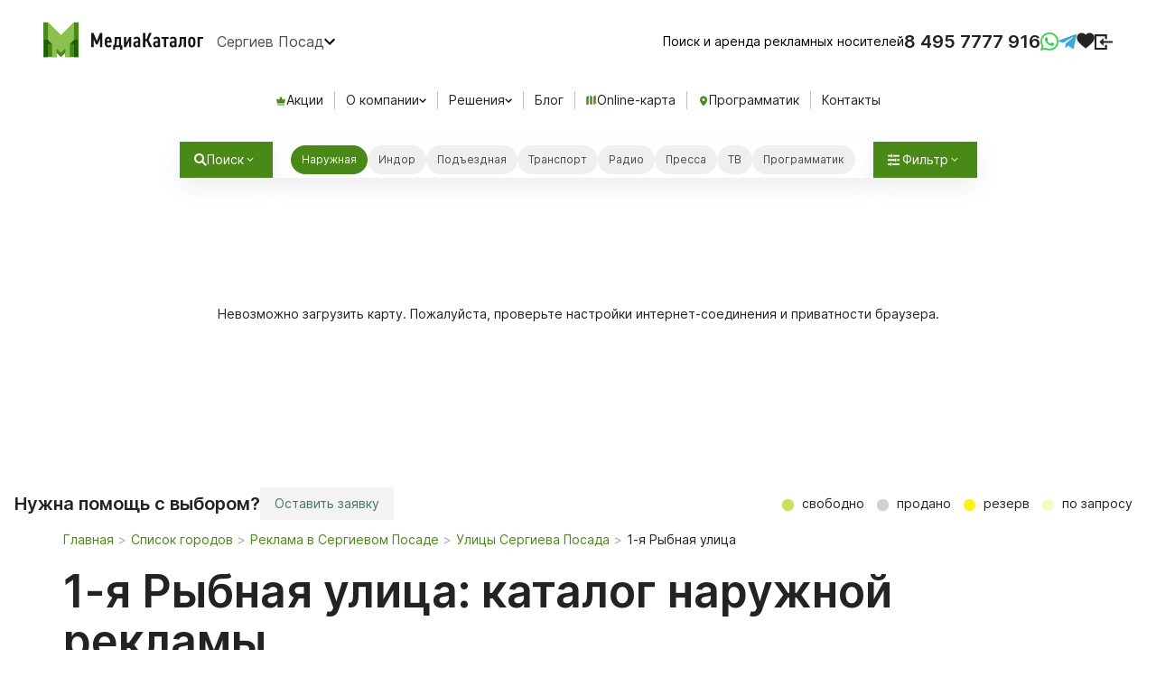

--- FILE ---
content_type: text/html; charset=utf-8
request_url: https://www.mediacatalog.ru/regions/1-ya-rybnaya-ulica
body_size: 9177
content:
<!DOCTYPE html>
<html lang="ru" class="h-100vh">
  <head>
    <meta charset="utf-8">
    <meta name="viewport" content="width=device-width, initial-scale=1.0, shrink-to-fit=no">
    <meta http-equiv="x-ua-compatible" content="ie=edge">

    <title>1-я Рыбная улица, Сергиев Посад, Россия: каталог билбордов, рекламных щитов и других типов рекламных конструкций : МедиаКаталог</title>

    <meta name="description" content="1-я Рыбная улица, Сергиев Посад, Россия: каталог билбордов 3х6 (рекламных щитов), ситиформатов, остановок и других рекламных конструкций, упорядоченных по типу.">

    <link rel="preconnect" href="//api-maps.yandex.ru" crossorigin="anonymous">
    <link rel="preconnect" href="//inter-renderer-tiles.maps.yandex.net" crossorigin="anonymous">
    <link rel="preconnect" href="//yastatic.net" crossorigin="anonymous">

    <script type="text/javascript">
      window.map_type          = 'yandex';
      window.I18nDefaultLocale = 'ru';
      window.I18nLocale        = 'ru';
    </script>

    <meta name="csrf-param" content="authenticity_token" />
<meta name="csrf-token" content="Gbb0iDVmm9RBgGp2Z41TMR9f1A_Mj9SXctGqVwrUgX-qNsazatrTQ9M4V3dMVtVAYMwAdoCigSy_4qIbZw9J5w" />

    <!-- see app/assets/stylesheets/common/fonts.sass -->
    <link rel="preload" as="font" href="https://assets.mediacatalog.io/assets/inter-regular-4ee76694e9f7e5ffad5dc8fb7850816a09efa7fb93ce6c73a01828e56fdd46a3.woff2" type="font/woff2" crossorigin="anonymous">
    <link rel="preload" as="font" href="https://assets.mediacatalog.io/assets/inter-semibold-cdbefd0a25f250613d11d929b1e75b7916e7c6e81d15d36ac379c5b619164adc.woff2" type="font/woff2" crossorigin="anonymous">
    <link rel="preload" as="font" href="https://assets.mediacatalog.io/assets/inter-medium-5c102362503950cd03af29986b3420e40d30412e462364f1591d0dc7106049e8.woff2" type="font/woff2" crossorigin="anonymous">

    <link rel="stylesheet" media="screen, print" href="https://assets.mediacatalog.io/assets/frontend-28e7c4cb275845386b20de553cf92a28042f30e7d9408e9c28f2f85e81248d2a.css" />
    <script src="https://api-maps.yandex.ru/2.1/?lang=ru_RU&amp;coordorder=longlat&amp;apikey=77256f5e-e855-4f3a-9f14-e2fcf297f5af"></script>

    <script src="https://assets.mediacatalog.io/assets/frontend-sync-e6fdc21a5284f9cd314c07bb2f5757329671d2ba85b5c3b7711aee0967ad9ce3.js"></script>
    <script src="https://assets.mediacatalog.io/assets/frontend-9fbcb767891005d464176524415439810ef9295fb44b3a5f172663bdabd26b14.js" async="async"></script>

    
    <script src="https://assets.mediacatalog.io/vite/assets/frontend_map-BWxnMPOX.js" crossorigin="anonymous" type="module"></script><link rel="modulepreload" href="https://assets.mediacatalog.io/vite/assets/toggle_controller-DiTfRxgy.js" as="script" crossorigin="anonymous">
<link rel="modulepreload" href="https://assets.mediacatalog.io/vite/assets/graph_controller-Cxb6y9Ba.js" as="script" crossorigin="anonymous">

    <link href="https://www.mediacatalog.ru/regions/1-ya-rybnaya-ulica" rel="canonical" /><meta content="https://www.mediacatalog.ru/regions/1-ya-rybnaya-ulica" property="og:url" />

    <link rel="preload" as="image" href="/favicons/icon.png">
    <link rel="apple-touch-icon" sizes="192x192" href="/apple-touch-icon.png">
    <link rel="icon" type="image/png" sizes="192x192" href="/favicons/icon.png">
    <meta name="msapplication-config" content="/favicons/browserconfig.xml">

    <link rel="manifest" href="/webmanifest.json">
    <meta name="apple-mobile-web-app-title" content="MediaCatalog">

    <meta property="og:type" content="website">
    <meta property="og:locale" content="ru_RU">
    <meta property="og:image" content="https://www.mediacatalog.ru/favicons/og-image.png">

      <script>
    window.addEventListener('load', function() {
      var script = document.createElement('script');
      script.async = true;
      script.src = 'https://www.googletagmanager.com/gtag/js?id=UA-21850441-1';
      document.head.appendChild(script);
      
      window.dataLayer = window.dataLayer || [];
      function gtag(){dataLayer.push(arguments);}
      gtag('js', new Date());
      gtag('config', 'UA-21850441-1', { 'custom_map': { 'dimension1': 'clientId' } });
    });
  </script>

  </head>

  <body class="mc-ctrl-regions mc-actn-show h-100vh" data-controller="panel favorite">
    <!--noindex-->
      <turbo-frame class="flash-container" id="flash-messages"></turbo-frame>
    <!--/noindex-->

    <div class="panel-overlay" id="panel-overlay" data-panel-target="overlay">
  <div class="panel-container" id="panel-container" data-panel-target="container">
    <button class="panel-close" data-action="click->panel#close">×</button>
    <div id="panel-container-wrapper"></div>
  </div>
</div>


    <header class="header" id="layout-header">
      <div class="header--menu">
        <div class="header--left">
          <a class='header--logo' href='/' title='МедиаКаталог – Поиск и аренда наружной рекламы по всей России'></a>
          <button class="header--region" data-country-id="1">
            Сергиев Посад
          </button>
        </div>

        <div class="header--right">
          <div class="header--subline">Поиск и аренда рекламных носителей</div>

          <div class="header--phones">
            <a class="_ct_phone" href="tel:+74957777916">8 495 7777 916</a>
          </div>

          <div class="header--social">
            <a class='wa send-log-request mc-header-mobile-icon' href='https://wa.me/78002000916' target='_blank' title="Написать в WhatsApp"></a>
            <a class='telegram send-log-request mc-header-mobile-icon' href='https://t.me/MediacatalogManagerBot' target='_blank' title="Написать в Telegram"></a>
          </div>

          <a class="header-favorite" title="Избранное" href="/favorites"><div class="header-favorite-icoon" data-favorite-target="icon"></div><div class="header-favorite-count hidden" data-favorite-target="count"></div></a>

          <button class="header--hamburger" data-toggle="slideout-button" type="button" aria-label="menu">
            <span class="btn__hamb btn__hamb--blue">
              <span class="div"></span>
            </span>
          </button>

            <div class="header--sign-in">
              <a class='sign-in mc-header-mobile-icon' href=https://www.mediacatalog.ru/users/sign_in target='_blank' ></a>
            </div>
        </div>
      </div>

        <div class="header--horizontal-menu">
          <div class="header--horizontal-menu-item">
            <a href="/deals">
              <div class="header--horizontal-menu-img crown"></div>
              Акции
</a>          </div>

          <div class="header--horizontal-menu-item mc-dropdown-wrapper">
            <div class="dropdown-trigger mc-dropdown-trigger" data-toggle="dropdown">
              О компании
            </div>
            <div class="dropdown-menu">
              <div class="dropdown-menu-link">
                <a href="/pages/about">О нас</a>
              </div>
              <div class="dropdown-menu-link">
                <a href="/franchise">Франшиза</a>
              </div>
            </div>
          </div>

          <div class="header--horizontal-menu-item mc-dropdown-wrapper">
            <div class="dropdown-trigger mc-dropdown-trigger" data-toggle="dropdown">
              Решения
            </div>
            <div class="dropdown-menu">
              <div class="dropdown-menu-link">
                <a href="/reklama-nedvizhimosti">Реклама недвижимости</a>
              </div>
              <div class="dropdown-menu-link">
                <a href="/pages/reklama-vakansiy">Реклама вакансий</a>
              </div>
            </div>
          </div>

          <div class="header--horizontal-menu-item">
            <a href="/blog">Блог</a>
          </div>

          <div class="header--horizontal-menu-item">
            <a href="/online-catalog?region=sergiev-posad">
              <div class="header--horizontal-menu-img online-map-catalog"></div>
              Online-карта
</a>          </div>

          <div class="header--horizontal-menu-item">
            <a href="/dsp">
              <div class="header--horizontal-menu-img geo"></div>
              Программатик
</a>          </div>

          <div class="header--horizontal-menu-item">
            <a href="/pages/kontakty">Контакты</a>
          </div>
        </div>
    </header>

    <main>
      <div class="default-bound bound-38.13048183917999,56.30006449914807,38.154664635658285,56.30464547821291" style="display: none;"></div><script>current_region = {
  points: [[38.13048183917999, 56.30458583359179], [38.131179213523886, 56.30456197571715], [38.13246667385103, 56.30458583359179], [38.13407599925997, 56.30464547821291], [38.14028799533845, 56.30403709869035], [38.14543783664705, 56.30358975459991], [38.15109193325043, 56.30307082886587], [38.15105974674226, 56.302581719971], [38.15122067928315, 56.302480318559624], [38.151574730873115, 56.302390846501645], [38.15114557743075, 56.30190769375308], [38.15112411975863, 56.30183611504634], [38.15122067928315, 56.301758571295444], [38.154492974281325, 56.30072066280164], [38.154664635658285, 56.30063715169227], [38.154664635658285, 56.3005476753003], [38.154589533805854, 56.30042837311706], [38.154299855232246, 56.30018380247212], [38.15414965152743, 56.30011222052257], [38.15368831157687, 56.30006449914807]],
  geometry_type: "polyline"
};</script>
<turbo-frame id="frontend-map" class="" data-controller="online-map region-menu" data-online-map-page-id-value="">
  <div style='display: none;' data-coords="bound-38.11929702758792,56.299061311167826,38.154315948486364,56.320101186480244" data-online-map-target='defaultBounds'></div>
  <div class="online-map-wrapper border-left h-100 position-relative" data-online-map-target="panel">

    <div class="map-side-panel box-shadow-default" id="main-map-side-panel" data-order='root'>
      <turbo-frame id="map-side-panel-construction" class="main-map-side-panel--wrapper scrollbar-default bgc-white w-100">
      </turbo-frame>
    </div>

      <div data-online-map-target='filtersWrapper' class='hidden filters-wrapper-panel'>
        <div class='filters-mobile-wrapper-panel'>
          <button class='btn-close btn-close-white only-mobile  map-rk-panel--header-close w-40 h-40' data-action="online-map#toggleFilters"></button>
          <div class="mb-3 " data-online-map-target='filterTypeWrapper'>
  <div class="mt-2 mb-3 fs-16 c-black-600 d-flex justify-content-start align-items-center">Формат</div>
  <div class='filters-wrapper mb-3'>
    <!-- Статичный элемент "Все" -->
    <div class="checkbox active">
      <label>
        Все
        <input
          data-action='online-map#typeChange'
          data-online-map-target="filter"
          type="checkbox"
          data-filter="type"
          value="all"
          checked
        >
      </label>
    </div>


    <!-- Итерация по типам форматов -->
          <div class="checkbox  ">
            <label>
              Билборды
              <input
                data-action='online-map#typeChange'
                data-online-map-target="filter"
                type="checkbox"
                data-filter="supertype"
                value="1"
                
              >
            </label>
          </div>
          <div class="checkbox  ">
            <label>
              Ситиборды
              <input
                data-action='online-map#typeChange'
                data-online-map-target="filter"
                type="checkbox"
                data-filter="supertype"
                value="2"
                
              >
            </label>
          </div>
          <div class="checkbox  ">
            <label>
              Суперсайты
              <input
                data-action='online-map#typeChange'
                data-online-map-target="filter"
                type="checkbox"
                data-filter="supertype"
                value="3"
                
              >
            </label>
          </div>
          <div class="checkbox  ">
            <label>
              Большие форматы
              <input
                data-action='online-map#typeChange'
                data-online-map-target="filter"
                type="checkbox"
                data-filter="supertype"
                value="5"
                
              >
            </label>
          </div>
          <div class="checkbox  ">
            <label>
              Ситиформаты
              <input
                data-action='online-map#typeChange'
                data-online-map-target="filter"
                type="checkbox"
                data-filter="supertype"
                value="7"
                
              >
            </label>
          </div>
          <div class="checkbox  ">
            <label>
              Остановки
              <input
                data-action='online-map#typeChange'
                data-online-map-target="filter"
                type="checkbox"
                data-filter="supertype"
                value="10"
                
              >
            </label>
          </div>
          <div class="checkbox hidden ">
            <label>
              АЗС
              <input
                data-action='online-map#typeChange'
                data-online-map-target="filter"
                type="checkbox"
                data-filter="indoor"
                value="45"
                
              >
            </label>
          </div>
          <div class="checkbox hidden ">
            <label>
              Клиники
              <input
                data-action='online-map#typeChange'
                data-online-map-target="filter"
                type="checkbox"
                data-filter="indoor"
                value="56"
                
              >
            </label>
          </div>
          <div class="checkbox hidden ">
            <label>
              Супермаркеты
              <input
                data-action='online-map#typeChange'
                data-online-map-target="filter"
                type="checkbox"
                data-filter="indoor"
                value="58"
                
              >
            </label>
          </div>
          <div class="checkbox hidden ">
            <label>
              МФЦ
              <input
                data-action='online-map#typeChange'
                data-online-map-target="filter"
                type="checkbox"
                data-filter="indoor"
                value="88"
                
              >
            </label>
          </div>
          <div class="checkbox hidden ">
            <label>
              Автовокзалы
              <input
                data-action='online-map#typeChange'
                data-online-map-target="filter"
                type="checkbox"
                data-filter="indoor"
                value="90"
                
              >
            </label>
          </div>
          <div class="checkbox hidden ">
            <label>
              Почтовые отделения
              <input
                data-action='online-map#typeChange'
                data-online-map-target="filter"
                type="checkbox"
                data-filter="indoor"
                value="91"
                
              >
            </label>
          </div>
          <div class="checkbox hidden ">
            <label>
              ПВЗ
              <input
                data-action='online-map#typeChange'
                data-online-map-target="filter"
                type="checkbox"
                data-filter="indoor"
                value="92"
                
              >
            </label>
          </div>
          <div class="checkbox hidden ">
            <label>
              Салоны связи
              <input
                data-action='online-map#typeChange'
                data-online-map-target="filter"
                type="checkbox"
                data-filter="indoor"
                value="113"
                
              >
            </label>
          </div>
  </div>
</div>

          <div class="mb-3 " data-online-map-target='filterDynamicWrapper'>
  <div class="mt-2 mb-3 fs-16 c-black-600 d-flex justify-content-start align-items-center">Тип динамики</div>
  <div class='filters-wrapper mb-3'>
      <div class="checkbox active">
        <label>
          Любой
          <input
            data-action='online-map#dynamicChange'
            data-online-map-target="filter"
            type="checkbox"
            data-filter="dynamic"
            value="all"
            checked
          >
        </label>
      </div>
      <div class="checkbox ">
        <label>
          Статичный
          <input
            data-action='online-map#dynamicChange'
            data-online-map-target="filter"
            type="checkbox"
            data-filter="dynamic"
            value="1"
            
          >
        </label>
      </div>
      <div class="checkbox ">
        <label>
          Цифровой
          <input
            data-action='online-map#dynamicChange'
            data-online-map-target="filter"
            type="checkbox"
            data-filter="dynamic"
            value="4"
            
          >
        </label>
      </div>
      <div class="checkbox ">
        <label>
          Скроллер
          <input
            data-action='online-map#dynamicChange'
            data-online-map-target="filter"
            type="checkbox"
            data-filter="dynamic"
            value="3"
            
          >
        </label>
      </div>
      <div class="checkbox ">
        <label>
          Призматрон
          <input
            data-action='online-map#dynamicChange'
            data-online-map-target="filter"
            type="checkbox"
            data-filter="dynamic"
            value="2"
            
          >
        </label>
      </div>
  </div>
</div>

        </div>
      </div>

      <div class="panel-filter-buttons only-mobile ">
        <button class='search-form-filter-button-mobile search-form-item' data-action="online-map#toggleFilters">
          Фильтр
        </button>
      </div>

      <div class="option-panel " data-online-map-target="option">
        <div class="search-form-items">
  <button class='search-form-button search-form-item bgc-white' data-action="online-map#openSearchModal">
    <span class="icon-search me-2"></span>
    Поиск
  </button>
  <a class='search-form-item bgc-white search-form-list-button'>
    Показать списком
  </a>
  <div class='bgc-white search-form-item format-filter'>
  <div class='filters-wrapper flex-nowrap xs-sm-max-content'>


      <div class="checkbox active">
        <label>
          Наружная
          <input
            data-action="online-map#formatChange"
            data-online-map-target="filter"
            type="checkbox"
            data-filter="format"
            value="Outdoor"
            checked
          >
        </label>
      </div>
      <div class="checkbox ">
        <label>
          Индор
          <input
            data-action="online-map#formatChange"
            data-online-map-target="filter"
            type="checkbox"
            data-filter="format"
            value="Indoor"
            
          >
        </label>
      </div>
      <div class="checkbox ">
        <label>
          Подъездная
          <input
            data-action="click-&gt;panel#open online-map#formatChange"
            data-online-map-target="filter"
            type="checkbox"
            data-filter="format"
            value="Entrance"
            
              data-url="/modal-forms"
              data-method="get"
              data-request="true"
          >
        </label>
      </div>
      <div class="checkbox ">
        <label>
          Транспорт
          <input
            data-action="online-map#formatChange"
            data-online-map-target="filter"
            type="checkbox"
            data-filter="format"
            value="Transit"
            
          >
        </label>
      </div>
      <div class="checkbox ">
        <label>
          Радио
          <input
            data-action="click-&gt;panel#open online-map#formatChange"
            data-online-map-target="filter"
            type="checkbox"
            data-filter="format"
            value="Radio"
            
              data-url="/modal-forms"
              data-method="get"
              data-request="true"
          >
        </label>
      </div>
      <div class="checkbox ">
        <label>
          Пресса
          <input
            data-action="click-&gt;panel#open online-map#formatChange"
            data-online-map-target="filter"
            type="checkbox"
            data-filter="format"
            value="Newspaper"
            
              data-url="/modal-forms"
              data-method="get"
              data-request="true"
          >
        </label>
      </div>
      <div class="checkbox ">
        <label>
          ТВ
          <input
            data-action="click-&gt;panel#open online-map#formatChange"
            data-online-map-target="filter"
            type="checkbox"
            data-filter="format"
            value="TV"
            
              data-url="/modal-forms"
              data-method="get"
              data-request="true"
          >
        </label>
      </div>
      <div class="checkbox ">
        <label>
          Программатик
          <input
            data-action="online-map#formatChange"
            data-online-map-target="filter"
            type="checkbox"
            data-filter="format"
            value="DSP"
            
          >
        </label>
      </div>
  </div>
</div>

  <button class='search-form-filter-button search-form-item' data-action="online-map#toggleFilters">
    Фильтр
  </button>
</div>

      </div>

    <!--            IFRAME MAP       -->
    <figure class='map--canvas' id='main-map' >
      <div class='map--failedload'>Невозможно загрузить карту. Пожалуйста, проверьте настройки интернет-соединения и приватности браузера.</div>
      <div class='map--loading' id="main-map-loading"></div>
      <div class='map--spinner' id='map-loading'></div>
    </figure>
  </div>
  <div class="online-map-footer d-flex justify-between">
    <div class='d-flex gap-8'>
      <span class='fs-20 font-semibold d-flex align-center'>Нужна помощь с выбором?</span>
      <a data-turbo="true" data-action="click-&gt;panel#open" data-url="/modal-forms" data-method="get" class="link-component-button-clear" href="">
  
        Оставить заявку

</a>    </div>
    <div class= "map-bottom--legend relative top-0">
        <span class=free data-toggle=:tooltip data-placement=:bottom title="" >
          свободно
        </span>
        <span class=sold data-toggle=:tooltip data-placement=:bottom title="" >
          продано
        </span>
        <span class=reserved data-toggle=:tooltip data-placement=:bottom title="" >
          резерв
        </span>
        <span class=unknown data-toggle=:tooltip data-placement=:bottom title="" >
          по запросу
        </span>
    </div>
  </div>
</turbo-frame>
<nav class="normal-page catalog-page" id="catalog-panel"><div class="container"><div class="row"><div class="col-sm-12"><ol class="breadcrumb"><li><a href="/">Главная</a></li><li><a href="/countries/russia">Список городов</a></li><li><a href="/cities/sergiev-posad">Реклама в Сергиевом Посаде</a></li><li><a href="/regions/ulicy-sergieva-posada">Улицы Сергиева Посада</a></li><li>1-я Рыбная улица</li></ol><h1>1-я Рыбная улица: каталог наружной рекламы</h1><h2>Ситиборды, 1-я Рыбная улица</h2><div class="dynamic-columns"><ul><li><a href="/cityboard/1-ya-rybnaya-ul-naprotiv-d-19-22">1-я Рыбная ул., напротив д.19/22</a></li><li><a href="/cityboard/vifanskaya-ul-h-festivalnaya-ul-6b1e3bc6-6aad-45cb-a30b-1da04e93e287">Вифанская ул. Х Фестивальная ул.</a></li><li><a href="/cityboard/voznesenskaya-ul-d-32a">Вознесенская ул., д.32А</a></li><li><a href="/cityboard/voznesenskaya-ul-d-53">Вознесенская ул., д.53</a></li><li><a href="/cityboard/voznesenskaya-ul-d-67">Вознесенская ул., д.67</a></li><li><a href="/cityboard/kooperativnaya-ul-h-lipovaya-al">Кооперативная ул. Х Липовая ал.</a></li><li><a href="/cityboard/kooperativnaya-ul-alleya-k-vokzalu">Кооперативная ул., аллея к вокзалу</a></li><li><a href="/cityboard/kooperativnaya-ul-d-16">Кооперативная ул., д.16</a></li><li><a href="/cityboard/krasnoy-armii-pr-t-d-107">Красной Армии пр-т., д.107</a></li><li><a href="/cityboard/krasnoy-armii-pr-t-d-94-2">Красной Армии пр-т., д.94/2</a></li><li><a href="/cityboard/krasnoy-armii-pr-t-d-97">Красной Армии пр-т., д.97</a></li></ul></div><h2>Остановки, 1-я Рыбная улица</h2><div class="dynamic-columns"><ul><li><a href="/ostanovki/1-ya-rybnaya-ul-naprotiv-tc-mayak">1-я Рыбная ул., напротив &quot;ТЦ МАЯК&quot;</a></li></ul></div><h2>Билборды, 1-я Рыбная улица</h2><div class="dynamic-columns"><ul><li><a href="/bilbordy/kooperativnaya-ul-na-podezdnoy-allee-k-vokzalu">Кооперативная ул., на подъездной аллее к вокзалу</a></li></ul></div><h2>Ситиформаты, 1-я Рыбная улица</h2><div class="dynamic-columns"><ul><li><a href="/city_formaty/sergiev-posad-st-vyhod-s-platformy-1-v-gorod">Сергиев Посад ст., выход с платформы №1 в город</a></li><li><a href="/city_formaty/sergiev-posad-st-na-ograzhdenii-platformy-1-na-moskvu-poz-2">Сергиев Посад ст., на ограждении платформы №1 на Москву, поз.2</a></li><li><a href="/city_formaty/sergiev-posad-st-platforma-1-sleva-ot-zdaniya-zh-d-vokzala-pered-vyhodom-v-gorod">Сергиев Посад ст., платформа №1, слева от здания ж/д вокзала, перед выходом в город</a></li></ul></div><h2>Индор-реклама, 1-я Рыбная улица</h2><div class="dynamic-columns"><ul><li><a href="/zdaniya/voznesenskaya-ul-d-32a-7e4c3256-5a6b-46b5-9327-77486aa080c8">Салон связи «Теле2», Вознесенская ул., д.32А</a></li><li><a href="/zdaniya/vokzalnaya-ul-d-2-b">Салон связи «Теле2», Вокзальная ул., д.2 Б</a></li></ul></div></div></div></div></nav><hr class="hr-last" />
    </main>

    <footer class="container-fluid footer">
      <div class="row">
        <div class="col-sm-3">
          <a class='footer--logo' href='/' title=logo_title></a>
          <div class="footer--copyright">&copy; МедиаКаталог 2010-2026</div>
          <div class="footer--description">Аренда рекламных щитов, реклама на билбордах 3x6 и других форматах по всей России. Поиск по карте, фото, цены.</div>
        </div>

        <div class="col-sm-3">
          <address class="footer--address">
            <b>Москва</b>
            <p>Земляной вал ул., д. 7, оф. 215</p>
            <a href="mailto:info@mediacatalog.ru">info@mediacatalog.ru</a>
            <a href="/pages/kontakty#mow">На карте</a>
          </address>
          <address class="footer--address">
            <b>Санкт-Петербург</b>
            <p>ул. Козлова, д. 49, корп. 2, оф. 7</p>
            <a href="mailto:piter@mediacatalog.ru">piter@mediacatalog.ru</a>
            <a href="/pages/kontakty#spb">На карте</a>
          </address>
        </div>

        <div class="col-sm-3">
          <div class="footer--phone">
            <a class="_ct_phone" href="tel:+74957777916">8 495 7777 916</a>
          </div>
          <div class="footer--social-network">
            <p>Мы в соцсетях:</p>
            <a class='vk' href='https://vk.com/mediacatalog' target='_blank' title='Группа ВКонтакте'></a>
            <a class='telegram' href='https://t.me/mediacatalog' target='_blank' title="Telegram-канал"></a>

          </div>
        </div>

        <nav class="col-sm-3 footer--navigation">
          <a href="/">Главная страница</a><a data-menu-item-hilite="false" href="/blog">Блог</a><a data-menu-item-hilite="false" href="/pages/tehtrebovaniya">Требования к макету</a><a data-menu-item-hilite="false" href="/pages/kontakty">Контакты</a><a data-menu-item-hilite="false" href="/pages/reklamnyy-slovar">База знаний</a><a data-menu-item-hilite="false" href="/dsp">DSP</a>
        </nav>
      </div>
    </footer>

    <nav class="slideout--menu" data-toggle="slideout-menu"><div class="slideout--menu-items"><div class="slideout--menu-item"><div class="sign-in"><a href="https://www.mediacatalog.ru/users/sign_in">Войти или зарегистрироваться</a></div></div><div class="slideout--menu-item locales"><a href="https://www.mediacatalog.io">English</a><span>Русский</span></div><div class="slideout--menu-links"><div class="slideout--menu-link"><a href="/deals">Акции</a></div><div class="slideout--menu-link"><div class="dropdown-trigger" data-toggle="dropdown"><span>О компании</span></div><div class="dropdown-menu"><div class="dropdown-menu-link"><a href="/pages/about">О нас</a></div><div class="dropdown-menu-link"><a href="/franchise">Франшиза</a></div></div></div><div class="slideout--menu-link"><div class="dropdown-trigger" data-toggle="dropdown"><span>Решения</span></div><div class="dropdown-menu"><div class="dropdown-menu-link"><a href="/reklama-nedvizhimosti">Реклама недвижимости</a></div><div class="dropdown-menu-link"><a href="/pages/reklama-vakansiy">Реклама вакансий</a></div></div></div><div class="slideout--menu-link"><a href="/blog">Блог</a></div><div class="slideout--menu-link"><a href="/online-catalog?region=sergiev-posad"><div class="header--horizontal-menu-img online-map-catalog"></div>Online-карта</a></div><div class="slideout--menu-link"><a href="/dsp">Программатик</a></div><div class="slideout--menu-link"><a href="/pages/kontakty">Контакты</a></div></div></div></nav>

    <nav class="pass-through-type-menu" id="pass-through-type-menu">
      <div class="pass-through-type-menu-wrapper">
        <button class="map-rk-panel--header-close mc-header-mobile-icon type-menu-trigger" type="button"></button>
        <div class="pass-through-type-menu-items">
          <div class="row type-menu accordion"><div class = 'col-sm-12 accordion-item'> <div class='accordion-header'><h2> Наружная реклама </h2></div><ul class='accordion-body'><li class="background-gradient"><a href="/cities/sergiev-posad/bilbordy"><img alt="Билборды" src="https://assets.mediacatalog.io/frontend/menu/%D0%91%D0%B8%D0%BB%D0%B1%D0%BE%D1%80%D0%B4%D1%8B.svg" /><span class="">Билборды</span></a></li><li class="background-gradient"><a href="/cities/sergiev-posad/ostanovki"><img alt="Остановки" src="https://assets.mediacatalog.io/frontend/menu/%D0%9E%D1%81%D1%82%D0%B0%D0%BD%D0%BE%D0%B2%D0%BA%D0%B8.svg" /><span class="">Остановки</span></a></li><li class="background-gradient"><a href="/cities/sergiev-posad/cityboard"><img alt="Ситиборды" src="https://assets.mediacatalog.io/frontend/menu/%D0%A1%D0%B8%D1%82%D0%B8%D0%B1%D0%BE%D1%80%D0%B4%D1%8B.svg" /><span class="">Ситиборды</span></a></li><li class="background-gradient"><a href="/cities/sergiev-posad/city_formaty"><img alt="Ситиформаты" src="https://assets.mediacatalog.io/frontend/menu/%D0%A1%D0%B8%D1%82%D0%B8%D1%84%D0%BE%D1%80%D0%BC%D0%B0%D1%82%D1%8B.svg" /><span class="">Ситиформаты</span></a></li><li class='background-gradient'><img alt="Фасады зданий" src="https://assets.mediacatalog.io/frontend/menu/%D0%A4%D0%B0%D1%81%D0%B0%D0%B4%D1%8B%20%D0%B7%D0%B4%D0%B0%D0%BD%D0%B8%D0%B9.svg" /><span class="">Фасады зданий</span></li><li class='background-gradient'><a href="/cities/sergiev-posad/reklama-na-dorozhnyh-znakah-i-ukazatelyah"><img alt="Дорожные указатели" src="https://assets.mediacatalog.io/frontend/menu/%D0%94%D0%BE%D1%80%D0%BE%D0%B6%D0%BD%D1%8B%D0%B5%20%D1%83%D0%BA%D0%B0%D0%B7%D0%B0%D1%82%D0%B5%D0%BB%D0%B8.svg" /><span class="">Дорожные указатели</span></a></li><li class='background-gradient'><a href="/cities/sergiev-posad/reklama-na-ekranakh"><img alt="Цифровые экраны" src="https://assets.mediacatalog.io/frontend/menu/%D0%A6%D0%B8%D1%84%D1%80%D0%BE%D0%B2%D1%8B%D0%B5%20%D1%8D%D0%BA%D1%80%D0%B0%D0%BD%D1%8B.svg" /><span>Цифровые экраны</span></a></li> <li class='background-gradient'><a href="/cities/sergiev-posad/naruzhnaya-reklama"><span class="no-image">Смотреть всю наружную рекламу</span></a></li></ul></div><div class = 'col-sm-12 accordion-item'> <div class='accordion-header'><h2>Indoor-реклама</h2></div><ul class='accordion-body'> <li class="background-gradient"><img alt="Автовокзалы" src="https://assets.mediacatalog.io/frontend/menu/%D0%90%D0%B2%D1%82%D0%BE%D0%B2%D0%BE%D0%BA%D0%B7%D0%B0%D0%BB%D1%8B.svg" /><span class="">Автовокзалы</span></li><li class="background-gradient"><a href="/cities/sergiev-posad/azs"><img alt="АЗС" src="https://assets.mediacatalog.io/frontend/menu/%D0%90%D0%97%D0%A1.svg" /><span class="">АЗС</span></a></li><li class="background-gradient"><img alt="Пункты выдачи заказов" src="https://assets.mediacatalog.io/frontend/menu/%D0%9F%D1%83%D0%BD%D0%BA%D1%82%D1%8B%20%D0%B2%D1%8B%D0%B4%D0%B0%D1%87%D0%B8%20%D0%B7%D0%B0%D0%BA%D0%B0%D0%B7%D0%BE%D0%B2.svg" /><span class="">Пункты выдачи заказов</span></li><li class="background-gradient"><img alt="Аптеки" src="https://assets.mediacatalog.io/frontend/menu/%D0%90%D0%BF%D1%82%D0%B5%D0%BA%D0%B8.svg" /><span class="">Аптеки</span></li><li class="background-gradient"><a href="/cities/sergiev-posad/mfc"><img alt="МФЦ" src="https://assets.mediacatalog.io/frontend/menu/%D0%9C%D0%A4%D0%A6.svg" /><span class="">МФЦ</span></a></li><li class="background-gradient"><a href="/cities/sergiev-posad/reklama-v-salonakh-tele2"><img alt="Салоны связи" src="https://assets.mediacatalog.io/frontend/menu/%D0%A1%D0%B0%D0%BB%D0%BE%D0%BD%D1%8B%20%D1%81%D0%B2%D1%8F%D0%B7%D0%B8.svg" /><span class="">Салоны связи</span></a></li><li class="background-gradient"><img alt="Клиники" src="https://assets.mediacatalog.io/frontend/menu/%D0%9A%D0%BB%D0%B8%D0%BD%D0%B8%D0%BA%D0%B8.svg" /><span class="">Клиники</span></li><li class="background-gradient"><a href="/cities/sergiev-posad/supermarket"><img alt="Супермаркеты" src="https://assets.mediacatalog.io/frontend/menu/%D0%A1%D1%83%D0%BF%D0%B5%D1%80%D0%BC%D0%B0%D1%80%D0%BA%D0%B5%D1%82%D1%8B.svg" /><span class="">Супермаркеты</span></a></li><li class="background-gradient"><a href="/cities/sergiev-posad/pochta"><img alt="Почтовые отделения" src="https://assets.mediacatalog.io/frontend/menu/%D0%9F%D0%BE%D1%87%D1%82%D0%BE%D0%B2%D1%8B%D0%B5%20%D0%BE%D1%82%D0%B4%D0%B5%D0%BB%D0%B5%D0%BD%D0%B8%D1%8F.svg" /><span class="">Почтовые отделения</span></a></li> <li class='background-gradient'><a href="/cities/sergiev-posad/reklama-v-zhilyh-domah"><img alt="Жилые дома" src="https://assets.mediacatalog.io/frontend/menu/%D0%96%D0%B8%D0%BB%D1%8B%D0%B5%20%D0%B4%D0%BE%D0%BC%D0%B0.svg" /><span class="">Жилые дома</span></a></li> <li class='background-gradient'><a href="/cities/sergiev-posad/zdaniya"><span class="no-image">Смотреть всю индор рекламу</span></a></li> </ul></div><div class = 'col-sm-12 accordion-item'> <div class='accordion-header'><h2>Реклама на транспорте</h2></div><ul class='accordion-body'><li class='background-gradient'><img alt="Автобусы" src="https://assets.mediacatalog.io/frontend/menu/%D0%90%D0%B2%D1%82%D0%BE%D0%B1%D1%83%D1%81%D1%8B.svg" /><span>Автобусы</span></li></ul></div><div class="col-sm-12 accordion-item services-block"><div class="accordion-header"><h2>Оказываем полный спектр рекламных услуг</h2></div><div class="services-block--items type-menu"><ul class='accordion-body'><li class="background-gradient"><a href="/pages/korporativnye-podarki-na-novyj-god"><img alt="Корпоративные-подарки" src="https://assets.mediacatalog.io/frontend/menu/Корпоративные-подарки.svg" /><span>Корпоративные подарки на Новый год</span></a></li><li class="background-gradient"><a href="/cities/sergiev-posad/izgotovlenie-reklamnykh-konstrukczij"><img alt="Изготовление конструкций" src="https://assets.mediacatalog.io/frontend/menu/%D0%98%D0%B7%D0%B3%D0%BE%D1%82%D0%BE%D0%B2%D0%BB%D0%B5%D0%BD%D0%B8%D0%B5%20%D0%BA%D0%BE%D0%BD%D1%81%D1%82%D1%80%D1%83%D0%BA%D1%86%D0%B8%D0%B9.svg" /><span class="">Изготовление конструкций</span></a></li><li class="background-gradient"><img alt="Реклама в интернете" src="https://assets.mediacatalog.io/frontend/menu/%D0%A0%D0%B5%D0%BA%D0%BB%D0%B0%D0%BC%D0%B0%20%D0%B2%20%D0%B8%D0%BD%D1%82%D0%B5%D1%80%D0%BD%D0%B5%D1%82%D0%B5.svg" /><span class="">Реклама в интернете</span></li><li class="background-gradient"><img alt="Разработка дизайна" src="https://assets.mediacatalog.io/frontend/menu/%D0%A0%D0%B0%D0%B7%D1%80%D0%B0%D0%B1%D0%BE%D1%82%D0%BA%D0%B0%20%D0%B4%D0%B8%D0%B7%D0%B0%D0%B9%D0%BD%D0%B0.svg" /><span class="">Разработка дизайна</span></li><li class="background-gradient"><a href="/cities/sergiev-posad/proizvodstvo-pos-materialov"><img alt="POSM" src="https://assets.mediacatalog.io/frontend/menu/POSM.svg" /><span class="">POSM</span></a></li><li class="background-gradient"><img alt="Широкоформатная печать" src="https://assets.mediacatalog.io/frontend/menu/%D0%A8%D0%B8%D1%80%D0%BE%D0%BA%D0%BE%D1%84%D0%BE%D1%80%D0%BC%D0%B0%D1%82%D0%BD%D0%B0%D1%8F%20%D0%BF%D0%B5%D1%87%D0%B0%D1%82%D1%8C.svg" /><span class="">Широкоформатная печать</span></li><li class="background-gradient"><img alt="Корпоративная полиграфия" src="https://assets.mediacatalog.io/frontend/menu/%D0%9A%D0%BE%D1%80%D0%BF%D0%BE%D1%80%D0%B0%D1%82%D0%B8%D0%B2%D0%BD%D0%B0%D1%8F%20%D0%BF%D0%BE%D0%BB%D0%B8%D0%B3%D1%80%D0%B0%D1%84%D0%B8%D1%8F.svg" /><span class="">Корпоративная полиграфия</span></li><li class="background-gradient"><img alt="Оклейка автомобилей" src="https://assets.mediacatalog.io/frontend/menu/%D0%9E%D0%BA%D0%BB%D0%B5%D0%B9%D0%BA%D0%B0%20%D0%B0%D0%B2%D1%82%D0%BE%D0%BC%D0%BE%D0%B1%D0%B8%D0%BB%D0%B5%D0%B9.svg" /><span class="">Оклейка автомобилей</span></li></ul></div></div></div>
        </div>
      </div>
    </nav>

    <nav class="region--menu"></nav>

    <div class="sticky-footer"><div class="sticky-items"><div class="sticky-item"><a data-turbo="false" href="/online-catalog?region=sergiev-posad"><div class="sticky-image geo"></div>Карта</a></div><div class="sticky-item type-menu-trigger"><div class="sticky-image catalog"></div>Каталог</div><div class="sticky-item"><a data-turbo="false" href="/favorites"><div class="sticky-image favorite"></div>Избранное</a></div><div class="sticky-item"><a class="_ct_phone" href="tel:+74957777916"><div class="sticky-image phone"></div>Позвонить</a></div><div class="sticky-item"><div class="sticky-image message"></div>Написать</div></div></div>

    <!--noindex-->

      <script>
        window.addEventListener('load', function() {
          var script = document.createElement('script');
          script.async = true;
          script.src = '//widgets.mango-office.ru/site/34171';
          document.head.appendChild(script);
        });
      </script>

    <script>window.addEventListener('load', function() {
  (
    function(m, e, t, r, i, k, a) {
      m[i] = m[i] || function() { (m[i].a = m[i].a || [] ).push(arguments) };
      m[i].l = 1 * new Date();
      k = e.createElement(t), a = e.getElementsByTagName(t)[0], k.async = 1, k.src = r, a.parentNode.insertBefore(k, a)
    }
  )(window, document, "script", "https://mc.yandex.ru/metrika/tag.js", "ym");

  ym(6259609, "init", {
    clickmap: true,
    trackLinks: true,
    accurateTrackBounce: true,
    webvisor: true
  });
});</script><noscript><div><img alt="" src="https://mc.yandex.ru/watch/6259609" style="position:absolute; left:-9999px;" /></div></noscript>
    <script>window.addEventListener('load', function() {
  (function(w, d, s, h, id) {
    w.roistatProjectId = id; w.roistatHost = h;
    var p = d.location.protocol == "https:" ? "https://" : "http://";
    var u = /^.*roistat_visit=[^;]+(.*)?$/.test(d.cookie) ? "/dist/module.js" : "/api/site/1.0/"+id+"/init?referrer="+encodeURIComponent(d.location.href);
    var js = d.createElement(s); js.charset="UTF-8"; js.async = 1; js.src = p+h+u; var js2 = d.getElementsByTagName(s)[0]; js2.parentNode.insertBefore(js, js2);
  })(window, document, 'script', 'cloud.roistat.com', 'a3e78967361a0f09de422a3b50f04342');
});</script>
    <script>window.addEventListener('load', function() {
  var script = document.createElement('script');
  script.async = true;
  script.src = '//code.jivosite.com/widget/piXmmts5gN';
  document.head.appendChild(script);
});</script>
    <!--/noindex-->
  </body>
</html>


--- FILE ---
content_type: text/css
request_url: https://assets.mediacatalog.io/assets/frontend-28e7c4cb275845386b20de553cf92a28042f30e7d9408e9c28f2f85e81248d2a.css
body_size: 70723
content:
.status-color-1,.status-color-free{color:#c4e54e !important}.status-bg-color-1,.status-bg-color-free{background-color:#c4e54e !important}.status-color-2,.status-color-reserved{color:#fff500 !important}.status-bg-color-2,.status-bg-color-reserved{background-color:#fff500 !important}.status-color-3,.status-color-reserved1{color:#fff500 !important}.status-bg-color-3,.status-bg-color-reserved1{background-color:#fff500 !important}.status-color-4,.status-color-reserved2{color:#fff500 !important}.status-bg-color-4,.status-bg-color-reserved2{background-color:#fff500 !important}.status-color-9,.status-color-booked{color:#d1d1d1 !important}.status-bg-color-9,.status-bg-color-booked{background-color:#d1d1d1 !important}.status-color-10,.status-color-sold{color:#d1d1d1 !important}.status-bg-color-10,.status-bg-color-sold{background-color:#d1d1d1 !important}.status-color-100,.status-color-unknown{color:#f1ffbc !important}.status-bg-color-100,.status-bg-color-unknown{background-color:#f1ffbc !important}.status-color-20,.status-color-pending{color:#f1ffbc !important}.status-bg-color-20,.status-bg-color-pending{background-color:#f1ffbc !important}.status-color-30,.status-color-replaced{color:#f1ffbc !important}.status-bg-color-30,.status-bg-color-replaced{background-color:#f1ffbc !important}.status-color-40,.status-color-removed{color:#d1d1d1 !important}.status-bg-color-40,.status-bg-color-removed{background-color:#d1d1d1 !important}.align-center{align-items:center}.align-items-baseline{align-items:baseline}.align-items-end{align-items:flex-end}.text-align-center{text-align:center}.absolute{position:absolute}.block{display:block}.bottom-0{bottom:0}.insert-x-0{right:0;left:0}@media only screen and (max-width: 767px){.mobile-align-center{align-items:center}}@media only screen and (max-width: 767px){.mobile-justify-center{justify-content:center}}.relative{position:relative !important}.right-10{right:0.625rem}.right-20{right:1.2rem}.sticky{position:sticky}.top-0{top:0 !important}.top-10{top:0.625rem}.bgc-black-100{background-color:#23232312 !important}.bgc-black-700{background-color:#232323b2 !important}.bgc-black-800{background-color:#232323cc}.bgc-black-900{background-color:#232323e5 !important}.bgc-gradient{background:-webkit-linear-gradient(45deg, #fffce6, #e8f3db 47%);background:-moz-linear-gradient(45deg, #fffce6, #e8f3db 47%);background:linear-gradient(45deg, #fffce6, #e8f3db 47%)}.bgc-mc-bg-control-ghost{background-color:rgba(35,35,35,0.07)}.bgc-mc-bg-control-ghost-bg{background-color:rgba(35,35,35,0.07)}.bgc-red{background-color:#EB5757}.bgc-transparent{background-color:transparent}.bgc-white{background-color:#FFFFFF}.bgc-yellow{background-color:#fe0}.bc-green{border-color:#498916 !important}.border-1{border:1px solid rgba(35,35,35,0.3)}.border-1-bottom{border-bottom:1px solid rgba(35,35,35,0.3)}.border-1-row{border-bottom:1px solid rgba(35,35,35,0.3);border-right:1px solid rgba(35,35,35,0.3)}.border-1-table{border-left:1px solid rgba(35,35,35,0.3);border-top:1px solid rgba(35,35,35,0.3)}.border-bottom-1{border-bottom:rgba(27,96,8,0.75)}.border-collapse-separate{border-collapse:separate;border-spacing:0}.border-color-bg-border{border:rgba(35,35,35,0.2)}.br-0{border-radius:0 !important}.br-6{border-radius:0.375rem}.box-shadow-1{box-shadow:0 12px 28px 0 rgba(0,32,51,0.12),0 8px 8px 0 rgba(0,32,51,0.04)}.btn-primary-two{color:#498916;border:1px solid #498916;background-color:rgba(0,0,0,0)}.btn-primary-two:hover{color:#8BC14C;border:1px solid #8BC14C;background-color:rgba(0,0,0,0)}.c-black{color:#232323}.c-black-100{color:#23232319 !important}.c-black-200{color:#23232333 !important}.c-black-300{color:#2323234c !important}.c-black-400{color:#23232366 !important}.c-black-500{color:#2323237f !important}.c-black-600{color:rgba(35,35,35,0.6)}.c-black-700{color:#232323b2 !important}.c-black-800{color:#232323cc}.c-black-900{color:#232323e5 !important}.c-default-black{color:#232323}.c-gray{color:#1E1E1E}.c-green{color:#498916}.c-red{color:#EB5757}.c-yellow{color:#FFA10A}.custom-text{display:flex;flex-direction:row;justify-content:space-between}.d-flex{display:flex}.d-flex-column{display:flex;flex-direction:column}.d-flex-row{display:flex;flex-direction:row}.d-grid{display:grid}.d-inline-flex{display:inline-flex}.flex-grow-1{flex-grow:1}.flex-nowrap{flex-wrap:nowrap !important}.flex-wrap{flex-wrap:wrap !important}.justify-around{justify-content:space-around}.justify-between{justify-content:space-between}.justify-center{justify-content:center}@media only screen and (max-width: 1199px){.md-d-flex-column{flex-direction:column}}@media only screen and (max-width: 767px){.md-flex-column{flex-direction:column}}@media only screen and (max-width: 767px){.mobile-d-flex{display:flex}}@media only screen and (max-width: 991px){.sm-d-flex-column{display:flex !important;flex-direction:column !important}}@media only screen and (max-width: 991px){.sm-d-flex-column-reverse{display:flex !important;flex-direction:column-reverse !important}}.font-card-address{color:#1E1E1E;font-size:16px}@media only screen and (max-width: 991px){.font-card-address{font-size:12px}}.font-primary{color:#232323;font-size:14px}.font-secondary{color:rgba(35,35,35,0.6);font-size:14px}.font-semibold{font-family:'Inter SemiBold'}.fw-500{font-weight:500}.fw-bold{font-weight:bold}.fw-bolder{font-weight:bolder}.fs-11{font-size:11px !important}.fs-12{font-size:12px !important}.fs-14{font-size:14px !important}.fs-16{font-size:16px !important}.fs-18{font-size:18px !important}.fs-20{font-size:20px !important}.fs-24{font-size:24px}.fs-36{font-size:36px !important}.fs-40{font-size:40px}.inter-bold{font-family:'Inter Bold'}.inter-regular{font-family:'Inter Regular'}.lh-24{line-height:1.5rem}@media only screen and (max-width: 767px){.mobile-fs-20{font-size:20px}}@media only screen and (max-width: 767px){.mobile-fs-24{font-size:24px}}@media only screen and (min-width: 768px) and (max-width: 991px){.sm-fs-20{font-size:20px}}a:hover .font-primary{color:#8BC14C}.grid-cols-3{grid-template-columns:repeat(3, 1fr)}.grid-columns-2{display:grid;grid-template-columns:repeat(2, 1fr)}.grid-columns-3{grid-template-columns:repeat(3, 1fr)}.grid-gap-16{grid-gap:16px}.grid-gap-80{grid-gap:80px}@media only screen and (max-width: 1199px){.md-grid-columns-2{grid-template-columns:repeat(2, 1fr)}}@media only screen and (max-width: 1199px){.md-grid-gap-40{grid-gap:40px}}@media only screen and (max-width: 991px){.mobile-flex-gap-16{gap:16px}}@media only screen and (max-width: 767px){.mobile-grid-columns-1{grid-template-columns:1fr}}@media only screen and (max-width: 991px){.xs-sm-grid-columns-1{grid-template-columns:1fr}}@media only screen and (max-width: 991px){.xs-sm-grid-gap-0{gap:0px}}.h-20{height:1.25rem}.h-24{height:1.5rem}.h-28{height:1.75rem}.h-30{height:1.875rem !important}.h-32{height:2rem !important}.h-40{height:2.5rem}.h-64{height:4rem}.h-69{height:4.3125rem}.h-100{height:100%}.h-100vh{height:100vh}.h-105{height:6.5625rem}.h-auto{height:auto}.h6{height:1.5rem}.height-36px{height:36px}@media (max-width: 640px){.mobile-height-24px{height:24px}}.minh-100px{min-height:100px}.dsp-icon{background-image:url(//assets.mediacatalog.io/i/dsp.svg);width:24px;height:24px;display:inline-block;background-repeat:no-repeat}.dsp-icon:hover,a:hover .dsp-icon{background-image:url(//assets.mediacatalog.io/i/dsp-hover.svg)}.icoon-time{display:flex;flex-direction:row;gap:8px;align-items:center}.icoon-time::before{width:12px;height:12px;display:block;background-size:12px;background-image:url(//assets.mediacatalog.io/i/time.svg);background-repeat:no-repeat;content:''}.ih-auto image{height:auto}.iw-100 image{width:100}.list-style-none{margin-left:0;padding-left:0}.list-style-none li{list-style-type:none}.m-12px{margin:12px}.mb-10{margin-bottom:0.625rem}.mb-10px{margin-bottom:10px !important}.mb-30{margin-bottom:2rem}.mb-30px{margin-bottom:30px}.mb-40{margin-bottom:2.5rem}.mr-24px{margin-right:24px}.mt-0{margin-top:0 !important}.mt-10{margin-top:0.625rem}.mt-24{margin-top:1.5rem}.mt-40{margin-top:2.5rem}.mt-42{margin-top:2.625rem}.mt-85{margin-top:5.3125rem}@media only screen and (max-width: 991px){.sm-xs-mt-40{margin-top:2.5rem}}@media only screen and (max-width: 767px){.xs-mt-40{margin-top:2.5rem}}.overflow-auto{overflow:auto}.overflow-hidden{overflow:hidden}.overflow-scroll{overflow:scroll}.p-3{padding:0.75rem}.p-8px{padding:8px}.p-10{padding:10px !important}.pb-6{padding-bottom:1.5rem}.pb-12{padding-bottom:3rem}.pb-0{padding-bottom:0px}.pl-0{padding-left:0px}.pl-8{padding-left:8px}.pl-16{padding-left:16px}.pr-100px{padding-right:100px}.ps-24{padding-left:1.5rem}.ps-25{padding-left:1.5625rem}.ps-61{padding-left:3.8125rem}.pt-5{padding-top:1.25rem}.pt-10{padding-top:0.625rem}.pt-15{padding-top:0.9375rem}.pt-19{padding-top:1.1875rem}.px-4{padding-left:1rem;padding-right:1rem}.py-4{padding-top:1rem;padding-bottom:1rem}.gap-5{gap:1.25rem}.gap-10{gap:0.625rem}.header-dsp-page{padding:52px;position:relative;margin-bottom:54px}.header-dsp-page .image-wrapper{position:absolute;width:50%;height:100%;right:0;background-repeat:no-repeat;background-image:url(//assets.mediacatalog.io/frontend/blocks/maps_and_laptor.png);background-position:right top;background-size:contain}@media (max-width: 640px){.header-dsp-page{margin-bottom:24px;padding:9px 17px}}.header-dsp-page h1{width:70%}.hover-green:hover{background-color:#E8F3DB}.only-mobile{display:none !important}@media only screen and (max-width: 767px){.only-mobile{display:flex !important}}@media only screen and (max-width: 991px){.show-in-map{position:absolute;top:-8px;right:20px}}.video-container{display:flex;flex-direction:row;gap:36px;margin-bottom:100px}@media (max-width: 640px){.video-container{flex-direction:column;margin-bottom:40px}}.video-container .video-grid{width:50%}@media (max-width: 640px){.video-container .video-grid{width:100%}}.video-container .video-grid video{width:100%;height:auto;object-fit:cover}.video-container .tabs{gap:8px;width:50%;display:flex;flex-direction:column}@media (max-width: 640px){.video-container .tabs{width:100%}}.video-container .tabs .tab-button{padding:12px 30px;background-color:rgba(35,35,35,0.05);text-align:left}.video-container .tabs .tab-button:hover{background-color:#E8F3DB;color:#8BC14C}.video-container .tabs .tab-button.active{background-color:#E8F3DB;color:#232323;font-family:'Inter Medium';font-weight:800}.w-6{width:1.5rem}.w-10{width:0.625rem}.w-20{width:1.25rem}.w-20pr{width:20%}.w-24{width:1.5rem}.w-25pr{width:25%}.w-30pr{width:30%}.w-40{width:2.5rem}.w-40pr{width:40%}.w-50{width:3.125rem}.w-50pr{width:50%}.w-56{width:3.5rem}.w-57{width:3.5625rem}.w-60pr{width:60%}.w-74{width:4.625rem}.w-80{width:5rem}.w-85{width:5.3125rem}.w-90{width:90%}.w-100{width:100% !important}.w-128{width:8rem}.w-133{width:8.3125rem}.w-140px{width:140px}.w-159{width:9.9375rem}.w-183{width:11.4375rem}.w-200{width:12.5rem}.w-288{width:18rem}.w-500{width:31.25rem}.w-770{width:50.125rem}.w-800{width:50rem}@media only screen and (max-width: 1199px){.md-w-100pr{width:100%}}.minw-133{min-width:8.3125rem}.minw-183{min-width:11.4375rem}.minw-48{min-width:2.4375rem}.minw-71{min-width:4.4375rem}@media only screen and (max-width: 767px){.mw-100pr{width:100%;min-width:100%}}@media only screen and (max-width: 991px){.sm-w-100pr{width:100%}}@media only screen and (max-width: 991px){.xs-sm-max-content{width:max-content !important}}.default-search{width:308px;height:40px;border:1px solid rgba(35,35,35,0.34902);display:flex;justify-content:start;align-items:center;padding-left:10px;overflow:hidden}.default-search span{color:rgba(35,35,35,0.34902);margin-right:10px}.default-search:hover{border:1px solid rgba(35,35,35,0.521569)}.default-search:hover span{color:rgba(35,35,35,0.521569);margin-right:10px}.default-search:focus-within{border:1px solid #8BC14C;caret-color:#8BC14C}.default-search:focus-within span{color:#8BC14C;margin-right:10px}.default-search input,.default-search input:hover,.default-search input:focus,.default-search input:active{width:100%;border:none;outline:none}.default-input{height:40px;border:1px solid rgba(35,35,35,0.34902);width:100%;padding-left:5px;color:#232323;background:#fff;font-size:16px}.default-input input{width:100%;height:100%;border:0;font-size:16px;padding-left:8px}.default-input:hover{border:1px solid rgba(35,35,35,0.521569)}.default-input:focus{border:1px solid #8BC14C;caret-color:#8BC14C}.default-input:disabled{background:rgba(35,35,35,0.0705882);border:1px solid rgba(35,35,35,0.0705882)}.default-input-error{border:1px solid #EB5757}.default-input-error:hover{border:1px solid #EB5757}.default-input-error:focus{border:1px solid #EB5757}/*! normalize.css v3.0.3 | MIT License | github.com/necolas/normalize.css */html{font-family:sans-serif;-ms-text-size-adjust:100%;-webkit-text-size-adjust:100%}body{margin:0}article,aside,details,figcaption,figure,footer,header,hgroup,main,menu,nav,section,summary{display:block}audio,canvas,progress,video{display:inline-block;vertical-align:baseline}audio:not([controls]){display:none;height:0}[hidden],template{display:none}a{background-color:transparent}a:active,a:hover{outline:0}abbr[title]{border-bottom:1px dotted}b,strong{font-weight:bold}dfn{font-style:italic}h1{font-size:2em;margin:0.67em 0}mark{background:#ff0;color:#000}small{font-size:80%}sub,sup{font-size:75%;line-height:0;position:relative;vertical-align:baseline}sup{top:-0.5em}sub{bottom:-0.25em}img{border:0}svg:not(:root){overflow:hidden}figure{margin:1em 40px}hr{box-sizing:content-box;height:0}pre{overflow:auto}code,kbd,pre,samp{font-family:monospace, monospace;font-size:1em}button,input,optgroup,select,textarea{color:inherit;font:inherit;margin:0}button{overflow:visible}button,select{text-transform:none}button,html input[type="button"],input[type="reset"],input[type="submit"]{-webkit-appearance:button;cursor:pointer}button[disabled],html input[disabled]{cursor:default}button::-moz-focus-inner,input::-moz-focus-inner{border:0;padding:0}input{line-height:normal}input[type="checkbox"],input[type="radio"]{box-sizing:border-box;padding:0}input[type="number"]::-webkit-inner-spin-button,input[type="number"]::-webkit-outer-spin-button{height:auto}input[type="search"]{-webkit-appearance:textfield;box-sizing:content-box}input[type="search"]::-webkit-search-cancel-button,input[type="search"]::-webkit-search-decoration{-webkit-appearance:none}fieldset{border:1px solid #c0c0c0;margin:0 2px;padding:0.35em 0.625em 0.75em}legend{border:0;padding:0}textarea{overflow:auto}optgroup{font-weight:bold}table{border-collapse:collapse;border-spacing:0}td,th{padding:0}*{-webkit-box-sizing:border-box;-moz-box-sizing:border-box;box-sizing:border-box}*:before,*:after{-webkit-box-sizing:border-box;-moz-box-sizing:border-box;box-sizing:border-box}html{font-size:10px;-webkit-tap-highlight-color:rgba(0,0,0,0)}body{font-family:"Inter Regular",-apple-system,BlinkMacSystemFont,"Helvetica Neue",Helvetica,Arial,sans-serif;font-size:14px;line-height:1.428571429;color:#232323;background-color:#fff}input,button,select,textarea{font-family:inherit;font-size:inherit;line-height:inherit}a{color:#498916;text-decoration:none}a:hover,a:focus{color:#8BC14C;text-decoration:underline}a:focus{outline:5px auto -webkit-focus-ring-color;outline-offset:-2px}figure{margin:0}img{vertical-align:middle}.img-responsive{display:block;max-width:100%;height:auto}.img-rounded{border-radius:6px}.img-thumbnail{padding:4px;line-height:1.428571429;background-color:#fff;border:1px solid #ddd;border-radius:4px;-webkit-transition:all 0.2s ease-in-out;-o-transition:all 0.2s ease-in-out;transition:all 0.2s ease-in-out;display:inline-block;max-width:100%;height:auto}.img-circle{border-radius:50%}hr{margin-top:20px;margin-bottom:20px;border:0;border-top:1px solid #eee}.sr-only{position:absolute;width:1px;height:1px;margin:-1px;padding:0;overflow:hidden;clip:rect(0, 0, 0, 0);border:0}.sr-only-focusable:active,.sr-only-focusable:focus{position:static;width:auto;height:auto;margin:0;overflow:visible;clip:auto}[role="button"]{cursor:pointer}h1,h2,h3,h4,h5,h6,.h1,.h2,.h3,.h4,.h5,.h6{font-family:inherit;font-weight:700;line-height:1.1;color:inherit}h1 small,h1 .small,h2 small,h2 .small,h3 small,h3 .small,h4 small,h4 .small,h5 small,h5 .small,h6 small,h6 .small,.h1 small,.h1 .small,.h2 small,.h2 .small,.h3 small,.h3 .small,.h4 small,.h4 .small,.h5 small,.h5 .small,.h6 small,.h6 .small{font-weight:normal;line-height:1;color:#777}h1,.h1,h2,.h2,h3,.h3{margin-top:20px;margin-bottom:10px}h1 small,h1 .small,.h1 small,.h1 .small,h2 small,h2 .small,.h2 small,.h2 .small,h3 small,h3 .small,.h3 small,.h3 .small{font-size:65%}h4,.h4,h5,.h5,h6,.h6{margin-top:10px;margin-bottom:10px}h4 small,h4 .small,.h4 small,.h4 .small,h5 small,h5 .small,.h5 small,.h5 .small,h6 small,h6 .small,.h6 small,.h6 .small{font-size:75%}h1,.h1{font-size:50px}h2,.h2{font-size:32px}h3,.h3{font-size:20px}h4,.h4{font-size:18px}h5,.h5{font-size:14px}h6,.h6{font-size:12px}p{margin:0 0 10px}.lead{margin-bottom:20px;font-size:16px;font-weight:300;line-height:1.4}@media (min-width: 768px){.lead{font-size:21px}}small,.small{font-size:85%}mark,.mark{background-color:#fcf8e3;padding:.2em}.text-left{text-align:left}.text-right{text-align:right}.text-center{text-align:center}.text-justify{text-align:justify}.text-nowrap{white-space:nowrap}.text-lowercase{text-transform:lowercase}.text-uppercase,.initialism{text-transform:uppercase}.text-capitalize{text-transform:capitalize}.text-muted{color:#777}.text-primary{color:#337ab7}a.text-primary:hover,a.text-primary:focus{color:#286090}.text-success{color:#3c763d}a.text-success:hover,a.text-success:focus{color:#2b542c}.text-info{color:#31708f}a.text-info:hover,a.text-info:focus{color:#245269}.text-warning{color:#8a6d3b}a.text-warning:hover,a.text-warning:focus{color:#66512c}.text-danger{color:#a94442}a.text-danger:hover,a.text-danger:focus{color:#843534}.bg-primary{color:#fff}.bg-primary{background-color:#337ab7}a.bg-primary:hover,a.bg-primary:focus{background-color:#286090}.bg-success{background-color:#dff0d8}a.bg-success:hover,a.bg-success:focus{background-color:#c1e2b3}.bg-info{background-color:#d9edf7}a.bg-info:hover,a.bg-info:focus{background-color:#afd9ee}.bg-warning{background-color:#fcf8e3}a.bg-warning:hover,a.bg-warning:focus{background-color:#f7ecb5}.bg-danger{background-color:#f2dede}a.bg-danger:hover,a.bg-danger:focus{background-color:#e4b9b9}.page-header{padding-bottom:9px;margin:40px 0 20px;border-bottom:1px solid #eee}ul,ol{margin-top:0;margin-bottom:10px}ul ul,ul ol,ol ul,ol ol{margin-bottom:0}.list-unstyled{padding-left:0;list-style:none}.list-inline{padding-left:0;list-style:none;margin-left:-5px}.list-inline>li{display:inline-block;padding-left:5px;padding-right:5px}dl{margin-top:0;margin-bottom:20px}dt,dd{line-height:1.428571429}dt{font-weight:bold}dd{margin-left:0}.dl-horizontal dd:before,.dl-horizontal dd:after{content:" ";display:table}.dl-horizontal dd:after{clear:both}@media (min-width: 768px){.dl-horizontal dt{float:left;width:160px;clear:left;text-align:right;overflow:hidden;text-overflow:ellipsis;white-space:nowrap}.dl-horizontal dd{margin-left:180px}}abbr[title],abbr[data-original-title]{cursor:help;border-bottom:1px dotted #777}.initialism{font-size:90%}blockquote{padding:10px 20px;margin:0 0 20px;font-size:17.5px;border-left:5px solid #eee}blockquote p:last-child,blockquote ul:last-child,blockquote ol:last-child{margin-bottom:0}blockquote footer,blockquote small,blockquote .small{display:block;font-size:80%;line-height:1.428571429;color:#777}blockquote footer:before,blockquote small:before,blockquote .small:before{content:'\2014 \00A0'}.blockquote-reverse,blockquote.pull-right{padding-right:15px;padding-left:0;border-right:5px solid #eee;border-left:0;text-align:right}.blockquote-reverse footer:before,.blockquote-reverse small:before,.blockquote-reverse .small:before,blockquote.pull-right footer:before,blockquote.pull-right small:before,blockquote.pull-right .small:before{content:''}.blockquote-reverse footer:after,.blockquote-reverse small:after,.blockquote-reverse .small:after,blockquote.pull-right footer:after,blockquote.pull-right small:after,blockquote.pull-right .small:after{content:'\00A0 \2014'}address{margin-bottom:20px;font-style:normal;line-height:1.428571429}.container{margin-right:auto;margin-left:auto;padding-left:15px;padding-right:15px}.container:before,.container:after{content:" ";display:table}.container:after{clear:both}@media (min-width: 768px){.container{width:750px}}@media (min-width: 992px){.container{width:970px}}@media (min-width: 1200px){.container{width:1170px}}.container-fluid{margin-right:auto;margin-left:auto;padding-left:15px;padding-right:15px}.container-fluid:before,.container-fluid:after{content:" ";display:table}.container-fluid:after{clear:both}.row{margin-left:-15px;margin-right:-15px}.row:before,.row:after{content:" ";display:table}.row:after{clear:both}.col-xs-1,.col-sm-1,.col-md-1,.col-lg-1,.col-xs-2,.col-sm-2,.col-md-2,.col-lg-2,.col-xs-3,.col-sm-3,.col-md-3,.col-lg-3,.col-xs-4,.col-sm-4,.col-md-4,.col-lg-4,.col-xs-5,.col-sm-5,.col-md-5,.col-lg-5,.col-xs-6,.col-sm-6,.col-md-6,.col-lg-6,.col-xs-7,.col-sm-7,.col-md-7,.col-lg-7,.col-xs-8,.col-sm-8,.col-md-8,.col-lg-8,.col-xs-9,.col-sm-9,.col-md-9,.col-lg-9,.col-xs-10,.col-sm-10,.col-md-10,.col-lg-10,.col-xs-11,.col-sm-11,.col-md-11,.col-lg-11,.col-xs-12,.col-sm-12,.col-md-12,.col-lg-12{position:relative;min-height:1px;padding-left:15px;padding-right:15px}.col-xs-1,.col-xs-2,.col-xs-3,.col-xs-4,.col-xs-5,.col-xs-6,.col-xs-7,.col-xs-8,.col-xs-9,.col-xs-10,.col-xs-11,.col-xs-12{float:left}.col-xs-1{width:8.3333333333%}.col-xs-2{width:16.6666666667%}.col-xs-3{width:25%}.col-xs-4{width:33.3333333333%}.col-xs-5{width:41.6666666667%}.col-xs-6{width:50%}.col-xs-7{width:58.3333333333%}.col-xs-8{width:66.6666666667%}.col-xs-9{width:75%}.col-xs-10{width:83.3333333333%}.col-xs-11{width:91.6666666667%}.col-xs-12{width:100%}.col-xs-pull-0{right:auto}.col-xs-pull-1{right:8.3333333333%}.col-xs-pull-2{right:16.6666666667%}.col-xs-pull-3{right:25%}.col-xs-pull-4{right:33.3333333333%}.col-xs-pull-5{right:41.6666666667%}.col-xs-pull-6{right:50%}.col-xs-pull-7{right:58.3333333333%}.col-xs-pull-8{right:66.6666666667%}.col-xs-pull-9{right:75%}.col-xs-pull-10{right:83.3333333333%}.col-xs-pull-11{right:91.6666666667%}.col-xs-pull-12{right:100%}.col-xs-push-0{left:auto}.col-xs-push-1{left:8.3333333333%}.col-xs-push-2{left:16.6666666667%}.col-xs-push-3{left:25%}.col-xs-push-4{left:33.3333333333%}.col-xs-push-5{left:41.6666666667%}.col-xs-push-6{left:50%}.col-xs-push-7{left:58.3333333333%}.col-xs-push-8{left:66.6666666667%}.col-xs-push-9{left:75%}.col-xs-push-10{left:83.3333333333%}.col-xs-push-11{left:91.6666666667%}.col-xs-push-12{left:100%}.col-xs-offset-0{margin-left:0%}.col-xs-offset-1{margin-left:8.3333333333%}.col-xs-offset-2{margin-left:16.6666666667%}.col-xs-offset-3{margin-left:25%}.col-xs-offset-4{margin-left:33.3333333333%}.col-xs-offset-5{margin-left:41.6666666667%}.col-xs-offset-6{margin-left:50%}.col-xs-offset-7{margin-left:58.3333333333%}.col-xs-offset-8{margin-left:66.6666666667%}.col-xs-offset-9{margin-left:75%}.col-xs-offset-10{margin-left:83.3333333333%}.col-xs-offset-11{margin-left:91.6666666667%}.col-xs-offset-12{margin-left:100%}@media (min-width: 768px){.col-sm-1,.col-sm-2,.col-sm-3,.col-sm-4,.col-sm-5,.col-sm-6,.col-sm-7,.col-sm-8,.col-sm-9,.col-sm-10,.col-sm-11,.col-sm-12{float:left}.col-sm-1{width:8.3333333333%}.col-sm-2{width:16.6666666667%}.col-sm-3{width:25%}.col-sm-4{width:33.3333333333%}.col-sm-5{width:41.6666666667%}.col-sm-6{width:50%}.col-sm-7{width:58.3333333333%}.col-sm-8{width:66.6666666667%}.col-sm-9{width:75%}.col-sm-10{width:83.3333333333%}.col-sm-11{width:91.6666666667%}.col-sm-12{width:100%}.col-sm-pull-0{right:auto}.col-sm-pull-1{right:8.3333333333%}.col-sm-pull-2{right:16.6666666667%}.col-sm-pull-3{right:25%}.col-sm-pull-4{right:33.3333333333%}.col-sm-pull-5{right:41.6666666667%}.col-sm-pull-6{right:50%}.col-sm-pull-7{right:58.3333333333%}.col-sm-pull-8{right:66.6666666667%}.col-sm-pull-9{right:75%}.col-sm-pull-10{right:83.3333333333%}.col-sm-pull-11{right:91.6666666667%}.col-sm-pull-12{right:100%}.col-sm-push-0{left:auto}.col-sm-push-1{left:8.3333333333%}.col-sm-push-2{left:16.6666666667%}.col-sm-push-3{left:25%}.col-sm-push-4{left:33.3333333333%}.col-sm-push-5{left:41.6666666667%}.col-sm-push-6{left:50%}.col-sm-push-7{left:58.3333333333%}.col-sm-push-8{left:66.6666666667%}.col-sm-push-9{left:75%}.col-sm-push-10{left:83.3333333333%}.col-sm-push-11{left:91.6666666667%}.col-sm-push-12{left:100%}.col-sm-offset-0{margin-left:0%}.col-sm-offset-1{margin-left:8.3333333333%}.col-sm-offset-2{margin-left:16.6666666667%}.col-sm-offset-3{margin-left:25%}.col-sm-offset-4{margin-left:33.3333333333%}.col-sm-offset-5{margin-left:41.6666666667%}.col-sm-offset-6{margin-left:50%}.col-sm-offset-7{margin-left:58.3333333333%}.col-sm-offset-8{margin-left:66.6666666667%}.col-sm-offset-9{margin-left:75%}.col-sm-offset-10{margin-left:83.3333333333%}.col-sm-offset-11{margin-left:91.6666666667%}.col-sm-offset-12{margin-left:100%}}@media (min-width: 992px){.col-md-1,.col-md-2,.col-md-3,.col-md-4,.col-md-5,.col-md-6,.col-md-7,.col-md-8,.col-md-9,.col-md-10,.col-md-11,.col-md-12{float:left}.col-md-1{width:8.3333333333%}.col-md-2{width:16.6666666667%}.col-md-3{width:25%}.col-md-4{width:33.3333333333%}.col-md-5{width:41.6666666667%}.col-md-6{width:50%}.col-md-7{width:58.3333333333%}.col-md-8{width:66.6666666667%}.col-md-9{width:75%}.col-md-10{width:83.3333333333%}.col-md-11{width:91.6666666667%}.col-md-12{width:100%}.col-md-pull-0{right:auto}.col-md-pull-1{right:8.3333333333%}.col-md-pull-2{right:16.6666666667%}.col-md-pull-3{right:25%}.col-md-pull-4{right:33.3333333333%}.col-md-pull-5{right:41.6666666667%}.col-md-pull-6{right:50%}.col-md-pull-7{right:58.3333333333%}.col-md-pull-8{right:66.6666666667%}.col-md-pull-9{right:75%}.col-md-pull-10{right:83.3333333333%}.col-md-pull-11{right:91.6666666667%}.col-md-pull-12{right:100%}.col-md-push-0{left:auto}.col-md-push-1{left:8.3333333333%}.col-md-push-2{left:16.6666666667%}.col-md-push-3{left:25%}.col-md-push-4{left:33.3333333333%}.col-md-push-5{left:41.6666666667%}.col-md-push-6{left:50%}.col-md-push-7{left:58.3333333333%}.col-md-push-8{left:66.6666666667%}.col-md-push-9{left:75%}.col-md-push-10{left:83.3333333333%}.col-md-push-11{left:91.6666666667%}.col-md-push-12{left:100%}.col-md-offset-0{margin-left:0%}.col-md-offset-1{margin-left:8.3333333333%}.col-md-offset-2{margin-left:16.6666666667%}.col-md-offset-3{margin-left:25%}.col-md-offset-4{margin-left:33.3333333333%}.col-md-offset-5{margin-left:41.6666666667%}.col-md-offset-6{margin-left:50%}.col-md-offset-7{margin-left:58.3333333333%}.col-md-offset-8{margin-left:66.6666666667%}.col-md-offset-9{margin-left:75%}.col-md-offset-10{margin-left:83.3333333333%}.col-md-offset-11{margin-left:91.6666666667%}.col-md-offset-12{margin-left:100%}}@media (min-width: 1200px){.col-lg-1,.col-lg-2,.col-lg-3,.col-lg-4,.col-lg-5,.col-lg-6,.col-lg-7,.col-lg-8,.col-lg-9,.col-lg-10,.col-lg-11,.col-lg-12{float:left}.col-lg-1{width:8.3333333333%}.col-lg-2{width:16.6666666667%}.col-lg-3{width:25%}.col-lg-4{width:33.3333333333%}.col-lg-5{width:41.6666666667%}.col-lg-6{width:50%}.col-lg-7{width:58.3333333333%}.col-lg-8{width:66.6666666667%}.col-lg-9{width:75%}.col-lg-10{width:83.3333333333%}.col-lg-11{width:91.6666666667%}.col-lg-12{width:100%}.col-lg-pull-0{right:auto}.col-lg-pull-1{right:8.3333333333%}.col-lg-pull-2{right:16.6666666667%}.col-lg-pull-3{right:25%}.col-lg-pull-4{right:33.3333333333%}.col-lg-pull-5{right:41.6666666667%}.col-lg-pull-6{right:50%}.col-lg-pull-7{right:58.3333333333%}.col-lg-pull-8{right:66.6666666667%}.col-lg-pull-9{right:75%}.col-lg-pull-10{right:83.3333333333%}.col-lg-pull-11{right:91.6666666667%}.col-lg-pull-12{right:100%}.col-lg-push-0{left:auto}.col-lg-push-1{left:8.3333333333%}.col-lg-push-2{left:16.6666666667%}.col-lg-push-3{left:25%}.col-lg-push-4{left:33.3333333333%}.col-lg-push-5{left:41.6666666667%}.col-lg-push-6{left:50%}.col-lg-push-7{left:58.3333333333%}.col-lg-push-8{left:66.6666666667%}.col-lg-push-9{left:75%}.col-lg-push-10{left:83.3333333333%}.col-lg-push-11{left:91.6666666667%}.col-lg-push-12{left:100%}.col-lg-offset-0{margin-left:0%}.col-lg-offset-1{margin-left:8.3333333333%}.col-lg-offset-2{margin-left:16.6666666667%}.col-lg-offset-3{margin-left:25%}.col-lg-offset-4{margin-left:33.3333333333%}.col-lg-offset-5{margin-left:41.6666666667%}.col-lg-offset-6{margin-left:50%}.col-lg-offset-7{margin-left:58.3333333333%}.col-lg-offset-8{margin-left:66.6666666667%}.col-lg-offset-9{margin-left:75%}.col-lg-offset-10{margin-left:83.3333333333%}.col-lg-offset-11{margin-left:91.6666666667%}.col-lg-offset-12{margin-left:100%}}table{background-color:rgba(0,0,0,0)}caption{padding-top:8px;padding-bottom:8px;color:#777;text-align:left}th{text-align:left}.table,.opst{width:100%;max-width:100%;margin-bottom:20px}.table>thead>tr>th,.opst>thead>tr>th,.table>thead>tr>td,.opst>thead>tr>td,.table>tbody>tr>th,.opst>tbody>tr>th,.table>tbody>tr>td,.opst>tbody>tr>td,.table>tfoot>tr>th,.opst>tfoot>tr>th,.table>tfoot>tr>td,.opst>tfoot>tr>td{padding:8px;line-height:1.428571429;vertical-align:top;border-top:1px solid #ddd}.table>thead>tr>th,.opst>thead>tr>th{vertical-align:bottom;border-bottom:2px solid #ddd}.table>caption+thead>tr:first-child>th,.opst>caption+thead>tr:first-child>th,.table>caption+thead>tr:first-child>td,.opst>caption+thead>tr:first-child>td,.table>colgroup+thead>tr:first-child>th,.opst>colgroup+thead>tr:first-child>th,.table>colgroup+thead>tr:first-child>td,.opst>colgroup+thead>tr:first-child>td,.table>thead:first-child>tr:first-child>th,.opst>thead:first-child>tr:first-child>th,.table>thead:first-child>tr:first-child>td,.opst>thead:first-child>tr:first-child>td{border-top:0}.table>tbody+tbody,.opst>tbody+tbody{border-top:2px solid #ddd}.table .table,.opst .table,.table .opst,.opst .opst{background-color:#fff}.table-condensed>thead>tr>th,.table-condensed>thead>tr>td,.table-condensed>tbody>tr>th,.table-condensed>tbody>tr>td,.table-condensed>tfoot>tr>th,.table-condensed>tfoot>tr>td{padding:5px}.table-bordered,.opst{border:1px solid #ddd}.table-bordered>thead>tr>th,.opst>thead>tr>th,.table-bordered>thead>tr>td,.opst>thead>tr>td,.table-bordered>tbody>tr>th,.opst>tbody>tr>th,.table-bordered>tbody>tr>td,.opst>tbody>tr>td,.table-bordered>tfoot>tr>th,.opst>tfoot>tr>th,.table-bordered>tfoot>tr>td,.opst>tfoot>tr>td{border:1px solid #ddd}.table-bordered>thead>tr>th,.opst>thead>tr>th,.table-bordered>thead>tr>td,.opst>thead>tr>td{border-bottom-width:2px}.table-striped>tbody>tr:nth-of-type(odd){background-color:#f9f9f9}.table-hover>tbody>tr:hover,.opst>tbody>tr:hover{background-color:#f5f5f5}table col[class*="col-"]{position:static;float:none;display:table-column}table td[class*="col-"],table th[class*="col-"]{position:static;float:none;display:table-cell}.table>thead>tr>td.active,.opst>thead>tr>td.active,.table>thead>tr>th.active,.opst>thead>tr>th.active,.table>thead>tr.active>td,.opst>thead>tr.active>td,.table>thead>tr.active>th,.opst>thead>tr.active>th,.table>tbody>tr>td.active,.opst>tbody>tr>td.active,.table>tbody>tr>th.active,.opst>tbody>tr>th.active,.table>tbody>tr.active>td,.opst>tbody>tr.active>td,.table>tbody>tr.active>th,.opst>tbody>tr.active>th,.table>tfoot>tr>td.active,.opst>tfoot>tr>td.active,.table>tfoot>tr>th.active,.opst>tfoot>tr>th.active,.table>tfoot>tr.active>td,.opst>tfoot>tr.active>td,.table>tfoot>tr.active>th,.opst>tfoot>tr.active>th{background-color:#f5f5f5}.table-hover>tbody>tr>td.active:hover,.opst>tbody>tr>td.active:hover,.table-hover>tbody>tr>th.active:hover,.opst>tbody>tr>th.active:hover,.table-hover>tbody>tr.active:hover>td,.opst>tbody>tr.active:hover>td,.table-hover>tbody>tr:hover>.active,.opst>tbody>tr:hover>.active,.table-hover>tbody>tr.active:hover>th,.opst>tbody>tr.active:hover>th{background-color:#e8e8e8}.table>thead>tr>td.success,.opst>thead>tr>td.success,.table>thead>tr>th.success,.opst>thead>tr>th.success,.table>thead>tr.success>td,.opst>thead>tr.success>td,.table>thead>tr.success>th,.opst>thead>tr.success>th,.table>tbody>tr>td.success,.opst>tbody>tr>td.success,.table>tbody>tr>th.success,.opst>tbody>tr>th.success,.table>tbody>tr.success>td,.opst>tbody>tr.success>td,.table>tbody>tr.success>th,.opst>tbody>tr.success>th,.table>tfoot>tr>td.success,.opst>tfoot>tr>td.success,.table>tfoot>tr>th.success,.opst>tfoot>tr>th.success,.table>tfoot>tr.success>td,.opst>tfoot>tr.success>td,.table>tfoot>tr.success>th,.opst>tfoot>tr.success>th{background-color:#dff0d8}.table-hover>tbody>tr>td.success:hover,.opst>tbody>tr>td.success:hover,.table-hover>tbody>tr>th.success:hover,.opst>tbody>tr>th.success:hover,.table-hover>tbody>tr.success:hover>td,.opst>tbody>tr.success:hover>td,.table-hover>tbody>tr:hover>.success,.opst>tbody>tr:hover>.success,.table-hover>tbody>tr.success:hover>th,.opst>tbody>tr.success:hover>th{background-color:#d0e9c6}.table>thead>tr>td.info,.opst>thead>tr>td.info,.table>thead>tr>th.info,.opst>thead>tr>th.info,.table>thead>tr.info>td,.opst>thead>tr.info>td,.table>thead>tr.info>th,.opst>thead>tr.info>th,.table>tbody>tr>td.info,.opst>tbody>tr>td.info,.table>tbody>tr>th.info,.opst>tbody>tr>th.info,.table>tbody>tr.info>td,.opst>tbody>tr.info>td,.table>tbody>tr.info>th,.opst>tbody>tr.info>th,.table>tfoot>tr>td.info,.opst>tfoot>tr>td.info,.table>tfoot>tr>th.info,.opst>tfoot>tr>th.info,.table>tfoot>tr.info>td,.opst>tfoot>tr.info>td,.table>tfoot>tr.info>th,.opst>tfoot>tr.info>th{background-color:#d9edf7}.table-hover>tbody>tr>td.info:hover,.opst>tbody>tr>td.info:hover,.table-hover>tbody>tr>th.info:hover,.opst>tbody>tr>th.info:hover,.table-hover>tbody>tr.info:hover>td,.opst>tbody>tr.info:hover>td,.table-hover>tbody>tr:hover>.info,.opst>tbody>tr:hover>.info,.table-hover>tbody>tr.info:hover>th,.opst>tbody>tr.info:hover>th{background-color:#c4e3f3}.table>thead>tr>td.warning,.opst>thead>tr>td.warning,.table>thead>tr>th.warning,.opst>thead>tr>th.warning,.table>thead>tr.warning>td,.opst>thead>tr.warning>td,.table>thead>tr.warning>th,.opst>thead>tr.warning>th,.table>tbody>tr>td.warning,.opst>tbody>tr>td.warning,.table>tbody>tr>th.warning,.opst>tbody>tr>th.warning,.table>tbody>tr.warning>td,.opst>tbody>tr.warning>td,.table>tbody>tr.warning>th,.opst>tbody>tr.warning>th,.table>tfoot>tr>td.warning,.opst>tfoot>tr>td.warning,.table>tfoot>tr>th.warning,.opst>tfoot>tr>th.warning,.table>tfoot>tr.warning>td,.opst>tfoot>tr.warning>td,.table>tfoot>tr.warning>th,.opst>tfoot>tr.warning>th{background-color:#fcf8e3}.table-hover>tbody>tr>td.warning:hover,.opst>tbody>tr>td.warning:hover,.table-hover>tbody>tr>th.warning:hover,.opst>tbody>tr>th.warning:hover,.table-hover>tbody>tr.warning:hover>td,.opst>tbody>tr.warning:hover>td,.table-hover>tbody>tr:hover>.warning,.opst>tbody>tr:hover>.warning,.table-hover>tbody>tr.warning:hover>th,.opst>tbody>tr.warning:hover>th{background-color:#faf2cc}.table>thead>tr>td.danger,.opst>thead>tr>td.danger,.table>thead>tr>th.danger,.opst>thead>tr>th.danger,.table>thead>tr.danger>td,.opst>thead>tr.danger>td,.table>thead>tr.danger>th,.opst>thead>tr.danger>th,.table>tbody>tr>td.danger,.opst>tbody>tr>td.danger,.table>tbody>tr>th.danger,.opst>tbody>tr>th.danger,.table>tbody>tr.danger>td,.opst>tbody>tr.danger>td,.table>tbody>tr.danger>th,.opst>tbody>tr.danger>th,.table>tfoot>tr>td.danger,.opst>tfoot>tr>td.danger,.table>tfoot>tr>th.danger,.opst>tfoot>tr>th.danger,.table>tfoot>tr.danger>td,.opst>tfoot>tr.danger>td,.table>tfoot>tr.danger>th,.opst>tfoot>tr.danger>th{background-color:#f2dede}.table-hover>tbody>tr>td.danger:hover,.opst>tbody>tr>td.danger:hover,.table-hover>tbody>tr>th.danger:hover,.opst>tbody>tr>th.danger:hover,.table-hover>tbody>tr.danger:hover>td,.opst>tbody>tr.danger:hover>td,.table-hover>tbody>tr:hover>.danger,.opst>tbody>tr:hover>.danger,.table-hover>tbody>tr.danger:hover>th,.opst>tbody>tr.danger:hover>th{background-color:#ebcccc}.table-responsive{overflow-x:auto;min-height:0.01%}@media screen and (max-width: 767px){.table-responsive{width:100%;margin-bottom:15px;overflow-y:hidden;-ms-overflow-style:-ms-autohiding-scrollbar;border:1px solid #ddd}.table-responsive>.table,.table-responsive>.opst{margin-bottom:0}.table-responsive>.table>thead>tr>th,.table-responsive>.opst>thead>tr>th,.table-responsive>.table>thead>tr>td,.table-responsive>.opst>thead>tr>td,.table-responsive>.table>tbody>tr>th,.table-responsive>.opst>tbody>tr>th,.table-responsive>.table>tbody>tr>td,.table-responsive>.opst>tbody>tr>td,.table-responsive>.table>tfoot>tr>th,.table-responsive>.opst>tfoot>tr>th,.table-responsive>.table>tfoot>tr>td,.table-responsive>.opst>tfoot>tr>td{white-space:nowrap}.table-responsive>.table-bordered,.table-responsive>.opst{border:0}.table-responsive>.table-bordered>thead>tr>th:first-child,.table-responsive>.opst>thead>tr>th:first-child,.table-responsive>.table-bordered>thead>tr>td:first-child,.table-responsive>.opst>thead>tr>td:first-child,.table-responsive>.table-bordered>tbody>tr>th:first-child,.table-responsive>.opst>tbody>tr>th:first-child,.table-responsive>.table-bordered>tbody>tr>td:first-child,.table-responsive>.opst>tbody>tr>td:first-child,.table-responsive>.table-bordered>tfoot>tr>th:first-child,.table-responsive>.opst>tfoot>tr>th:first-child,.table-responsive>.table-bordered>tfoot>tr>td:first-child,.table-responsive>.opst>tfoot>tr>td:first-child{border-left:0}.table-responsive>.table-bordered>thead>tr>th:last-child,.table-responsive>.opst>thead>tr>th:last-child,.table-responsive>.table-bordered>thead>tr>td:last-child,.table-responsive>.opst>thead>tr>td:last-child,.table-responsive>.table-bordered>tbody>tr>th:last-child,.table-responsive>.opst>tbody>tr>th:last-child,.table-responsive>.table-bordered>tbody>tr>td:last-child,.table-responsive>.opst>tbody>tr>td:last-child,.table-responsive>.table-bordered>tfoot>tr>th:last-child,.table-responsive>.opst>tfoot>tr>th:last-child,.table-responsive>.table-bordered>tfoot>tr>td:last-child,.table-responsive>.opst>tfoot>tr>td:last-child{border-right:0}.table-responsive>.table-bordered>tbody>tr:last-child>th,.table-responsive>.opst>tbody>tr:last-child>th,.table-responsive>.table-bordered>tbody>tr:last-child>td,.table-responsive>.opst>tbody>tr:last-child>td,.table-responsive>.table-bordered>tfoot>tr:last-child>th,.table-responsive>.opst>tfoot>tr:last-child>th,.table-responsive>.table-bordered>tfoot>tr:last-child>td,.table-responsive>.opst>tfoot>tr:last-child>td{border-bottom:0}}fieldset{padding:0;margin:0;border:0;min-width:0}legend{display:block;width:100%;padding:0;margin-bottom:20px;font-size:21px;line-height:inherit;color:#333;border:0;border-bottom:1px solid #e5e5e5}label{display:inline-block;max-width:100%;margin-bottom:5px;font-weight:bold}input[type="search"]{-webkit-box-sizing:border-box;-moz-box-sizing:border-box;box-sizing:border-box}input[type="radio"],input[type="checkbox"]{margin:4px 0 0;margin-top:1px \9;line-height:normal}input[type="file"]{display:block}input[type="range"]{display:block;width:100%}select[multiple],select[size]{height:auto}input[type="file"]:focus,input[type="radio"]:focus,input[type="checkbox"]:focus{outline:5px auto -webkit-focus-ring-color;outline-offset:-2px}output{display:block;padding-top:7px;font-size:14px;line-height:1.428571429;color:#232323}.form-control{display:block;width:100%;height:34px;padding:6px 12px;font-size:14px;line-height:1.428571429;color:#232323;background-color:#fff;background-image:none;border:1px solid #C4C4C4;border-radius:0;-webkit-box-shadow:inset 0 1px 1px rgba(0,0,0,0.075);box-shadow:inset 0 1px 1px rgba(0,0,0,0.075);-webkit-transition:border-color ease-in-out 0.15s,box-shadow ease-in-out 0.15s;-o-transition:border-color ease-in-out 0.15s,box-shadow ease-in-out 0.15s;transition:border-color ease-in-out 0.15s,box-shadow ease-in-out 0.15s}.form-control:focus{border-color:#A6A6A6;outline:0;-webkit-box-shadow:inset 0 1px 1px rgba(0,0,0,0.075),0 0 8px rgba(166,166,166,0.6);box-shadow:inset 0 1px 1px rgba(0,0,0,0.075),0 0 8px rgba(166,166,166,0.6)}.form-control::-moz-placeholder{color:#C4C4C4;opacity:1}.form-control:-ms-input-placeholder{color:#C4C4C4}.form-control::-webkit-input-placeholder{color:#C4C4C4}.form-control::-ms-expand{border:0;background-color:transparent}.form-control[disabled],.form-control[readonly],fieldset[disabled] .form-control{background-color:#eee;opacity:1}.form-control[disabled],fieldset[disabled] .form-control{cursor:not-allowed}textarea.form-control{height:auto}input[type="search"]{-webkit-appearance:none}@media screen and (-webkit-min-device-pixel-ratio: 0){input.form-control[type="date"],input.form-control[type="time"],input.form-control[type="datetime-local"],input.form-control[type="month"]{line-height:34px}input.input-sm[type="date"],.input-group-sm input[type="date"],input.input-sm[type="time"],.input-group-sm input[type="time"],input.input-sm[type="datetime-local"],.input-group-sm input[type="datetime-local"],input.input-sm[type="month"],.input-group-sm input[type="month"]{line-height:30px}input.input-lg[type="date"],.input-group-lg input[type="date"],input.input-lg[type="time"],.input-group-lg input[type="time"],input.input-lg[type="datetime-local"],.input-group-lg input[type="datetime-local"],input.input-lg[type="month"],.input-group-lg input[type="month"]{line-height:46px}}.form-group{margin-bottom:20px}.radio,.checkbox{position:relative;display:block;margin-top:10px;margin-bottom:10px}.radio label,.checkbox label{min-height:20px;padding-left:20px;margin-bottom:0;font-weight:normal;cursor:pointer}.radio input[type="radio"],.radio-inline input[type="radio"],.checkbox input[type="checkbox"],.checkbox-inline input[type="checkbox"]{position:absolute;margin-left:-20px;margin-top:4px \9}.radio+.radio,.checkbox+.checkbox{margin-top:-5px}.radio-inline,.checkbox-inline{position:relative;display:inline-block;padding-left:20px;margin-bottom:0;vertical-align:middle;font-weight:normal;cursor:pointer}.radio-inline+.radio-inline,.checkbox-inline+.checkbox-inline{margin-top:0;margin-left:10px}input[type="radio"][disabled],input.disabled[type="radio"],fieldset[disabled] input[type="radio"],input[type="checkbox"][disabled],input.disabled[type="checkbox"],fieldset[disabled] input[type="checkbox"]{cursor:not-allowed}.radio-inline.disabled,fieldset[disabled] .radio-inline,.checkbox-inline.disabled,fieldset[disabled] .checkbox-inline{cursor:not-allowed}.radio.disabled label,fieldset[disabled] .radio label,.checkbox.disabled label,fieldset[disabled] .checkbox label{cursor:not-allowed}.form-control-static{padding-top:7px;padding-bottom:7px;margin-bottom:0;min-height:34px}.form-control-static.input-lg,.form-control-static.input-sm{padding-left:0;padding-right:0}.input-sm{height:30px;padding:5px 10px;font-size:12px;line-height:1.5;border-radius:3px}select.input-sm{height:30px;line-height:30px}textarea.input-sm,select.input-sm[multiple]{height:auto}.form-group-sm .form-control{height:30px;padding:5px 10px;font-size:12px;line-height:1.5;border-radius:3px}.form-group-sm select.form-control{height:30px;line-height:30px}.form-group-sm textarea.form-control,.form-group-sm select.form-control[multiple]{height:auto}.form-group-sm .form-control-static{height:30px;min-height:32px;padding:6px 10px;font-size:12px;line-height:1.5}.input-lg{height:46px;padding:10px 16px;font-size:18px;line-height:1.3333333;border-radius:6px}select.input-lg{height:46px;line-height:46px}textarea.input-lg,select.input-lg[multiple]{height:auto}.form-group-lg .form-control{height:46px;padding:10px 16px;font-size:18px;line-height:1.3333333;border-radius:6px}.form-group-lg select.form-control{height:46px;line-height:46px}.form-group-lg textarea.form-control,.form-group-lg select.form-control[multiple]{height:auto}.form-group-lg .form-control-static{height:46px;min-height:38px;padding:11px 16px;font-size:18px;line-height:1.3333333}.has-feedback{position:relative}.has-feedback .form-control{padding-right:42.5px}.form-control-feedback{position:absolute;top:0;right:0;z-index:2;display:block;width:34px;height:34px;line-height:34px;text-align:center;pointer-events:none}.input-lg+.form-control-feedback,.input-group-lg+.form-control-feedback,.form-group-lg .form-control+.form-control-feedback{width:46px;height:46px;line-height:46px}.input-sm+.form-control-feedback,.input-group-sm+.form-control-feedback,.form-group-sm .form-control+.form-control-feedback{width:30px;height:30px;line-height:30px}.has-success .help-block,.has-success .control-label,.has-success .radio,.has-success .checkbox,.has-success .radio-inline,.has-success .checkbox-inline,.has-success.radio label,.has-success.checkbox label,.has-success.radio-inline label,.has-success.checkbox-inline label{color:#3c763d}.has-success .form-control{border-color:#3c763d;-webkit-box-shadow:inset 0 1px 1px rgba(0,0,0,0.075);box-shadow:inset 0 1px 1px rgba(0,0,0,0.075)}.has-success .form-control:focus{border-color:#2b542c;-webkit-box-shadow:inset 0 1px 1px rgba(0,0,0,0.075),0 0 6px #67b168;box-shadow:inset 0 1px 1px rgba(0,0,0,0.075),0 0 6px #67b168}.has-success .input-group-addon{color:#3c763d;border-color:#3c763d;background-color:#dff0d8}.has-success .form-control-feedback{color:#3c763d}.has-warning .help-block,.has-warning .control-label,.has-warning .radio,.has-warning .checkbox,.has-warning .radio-inline,.has-warning .checkbox-inline,.has-warning.radio label,.has-warning.checkbox label,.has-warning.radio-inline label,.has-warning.checkbox-inline label{color:#8a6d3b}.has-warning .form-control{border-color:#8a6d3b;-webkit-box-shadow:inset 0 1px 1px rgba(0,0,0,0.075);box-shadow:inset 0 1px 1px rgba(0,0,0,0.075)}.has-warning .form-control:focus{border-color:#66512c;-webkit-box-shadow:inset 0 1px 1px rgba(0,0,0,0.075),0 0 6px #c0a16b;box-shadow:inset 0 1px 1px rgba(0,0,0,0.075),0 0 6px #c0a16b}.has-warning .input-group-addon{color:#8a6d3b;border-color:#8a6d3b;background-color:#fcf8e3}.has-warning .form-control-feedback{color:#8a6d3b}.has-error .help-block,.has-error .control-label,.has-error .radio,.has-error .checkbox,.has-error .radio-inline,.has-error .checkbox-inline,.has-error.radio label,.has-error.checkbox label,.has-error.radio-inline label,.has-error.checkbox-inline label{color:#a94442}.has-error .form-control{border-color:#a94442;-webkit-box-shadow:inset 0 1px 1px rgba(0,0,0,0.075);box-shadow:inset 0 1px 1px rgba(0,0,0,0.075)}.has-error .form-control:focus{border-color:#843534;-webkit-box-shadow:inset 0 1px 1px rgba(0,0,0,0.075),0 0 6px #ce8483;box-shadow:inset 0 1px 1px rgba(0,0,0,0.075),0 0 6px #ce8483}.has-error .input-group-addon{color:#a94442;border-color:#a94442;background-color:#f2dede}.has-error .form-control-feedback{color:#a94442}.has-feedback label~.form-control-feedback{top:25px}.has-feedback label.sr-only~.form-control-feedback{top:0}.help-block{display:block;margin-top:5px;margin-bottom:10px;color:#636363}@media (min-width: 768px){.form-inline .form-group{display:inline-block;margin-bottom:0;vertical-align:middle}.form-inline .form-control{display:inline-block;width:auto;vertical-align:middle}.form-inline .form-control-static{display:inline-block}.form-inline .input-group{display:inline-table;vertical-align:middle}.form-inline .input-group .input-group-addon,.form-inline .input-group .input-group-btn,.form-inline .input-group .form-control{width:auto}.form-inline .input-group>.form-control{width:100%}.form-inline .control-label{margin-bottom:0;vertical-align:middle}.form-inline .radio,.form-inline .checkbox{display:inline-block;margin-top:0;margin-bottom:0;vertical-align:middle}.form-inline .radio label,.form-inline .checkbox label{padding-left:0}.form-inline .radio input[type="radio"],.form-inline .checkbox input[type="checkbox"]{position:relative;margin-left:0}.form-inline .has-feedback .form-control-feedback{top:0}}.form-horizontal .radio,.form-horizontal .checkbox,.form-horizontal .radio-inline,.form-horizontal .checkbox-inline{margin-top:0;margin-bottom:0;padding-top:7px}.form-horizontal .radio,.form-horizontal .checkbox{min-height:27px}.form-horizontal .form-group{margin-left:-15px;margin-right:-15px}.form-horizontal .form-group:before,.form-horizontal .form-group:after{content:" ";display:table}.form-horizontal .form-group:after{clear:both}@media (min-width: 768px){.form-horizontal .control-label{text-align:right;margin-bottom:0;padding-top:7px}}.form-horizontal .has-feedback .form-control-feedback{right:15px}@media (min-width: 768px){.form-horizontal .form-group-lg .control-label{padding-top:11px;font-size:18px}}@media (min-width: 768px){.form-horizontal .form-group-sm .control-label{padding-top:6px;font-size:12px}}.btn{display:inline-block;margin-bottom:0;font-weight:normal;text-align:center;vertical-align:middle;touch-action:manipulation;cursor:pointer;background-image:none;border:1px solid transparent;white-space:nowrap;padding:6px 12px;font-size:14px;line-height:1.428571429;border-radius:0px;-webkit-user-select:none;-moz-user-select:none;-ms-user-select:none;user-select:none}.btn:focus,.btn.focus,.btn:active:focus,.btn.focus:active,.btn.active:focus,.btn.active.focus{outline:5px auto -webkit-focus-ring-color;outline-offset:-2px}.btn:hover,.btn:focus,.btn.focus{color:#555;text-decoration:none}.btn:active,.btn.active{outline:0;background-image:none;-webkit-box-shadow:inset 0 3px 5px rgba(0,0,0,0.125);box-shadow:inset 0 3px 5px rgba(0,0,0,0.125)}.btn.disabled,.btn[disabled],fieldset[disabled] .btn{cursor:not-allowed;opacity:.65;filter:alpha(opacity=65);-webkit-box-shadow:none;box-shadow:none}a.btn.disabled,fieldset[disabled] a.btn{pointer-events:none}.btn-default{color:#555;background-color:#fff;border-color:#ccc}.btn-default:focus,.btn-default.focus{color:#555;background-color:#e6e6e6;border-color:#8c8c8c}.btn-default:hover{color:#555;background-color:#e6e6e6;border-color:#adadad}.btn-default:active,.btn-default.active,.open>.btn-default.dropdown-toggle{color:#555;background-color:#e6e6e6;border-color:#adadad}.btn-default:active:hover,.btn-default:active:focus,.btn-default.focus:active,.btn-default.active:hover,.btn-default.active:focus,.btn-default.active.focus,.open>.btn-default.dropdown-toggle:hover,.open>.btn-default.dropdown-toggle:focus,.open>.btn-default.dropdown-toggle.focus{color:#555;background-color:#d4d4d4;border-color:#8c8c8c}.btn-default:active,.btn-default.active,.open>.btn-default.dropdown-toggle{background-image:none}.btn-default.disabled:hover,.btn-default.disabled:focus,.btn-default.disabled.focus,.btn-default[disabled]:hover,.btn-default[disabled]:focus,.btn-default.focus[disabled],fieldset[disabled] .btn-default:hover,fieldset[disabled] .btn-default:focus,fieldset[disabled] .btn-default.focus{background-color:#fff;border-color:#ccc}.btn-default .badge{color:#fff;background-color:#555}.btn-primary{color:#fff;background-color:#498916;border-color:#498916}.btn-primary:focus,.btn-primary.focus{color:#fff;background-color:#325d0f;border-color:#0e1b04}.btn-primary:hover{color:#fff;background-color:#325d0f;border-color:#2d540e}.btn-primary:active,.btn-primary.active,.open>.btn-primary.dropdown-toggle{color:#fff;background-color:#325d0f;border-color:#2d540e}.btn-primary:active:hover,.btn-primary:active:focus,.btn-primary.focus:active,.btn-primary.active:hover,.btn-primary.active:focus,.btn-primary.active.focus,.open>.btn-primary.dropdown-toggle:hover,.open>.btn-primary.dropdown-toggle:focus,.open>.btn-primary.dropdown-toggle.focus{color:#fff;background-color:#213e0a;border-color:#0e1b04}.btn-primary:active,.btn-primary.active,.open>.btn-primary.dropdown-toggle{background-image:none}.btn-primary.disabled:hover,.btn-primary.disabled:focus,.btn-primary.disabled.focus,.btn-primary[disabled]:hover,.btn-primary[disabled]:focus,.btn-primary.focus[disabled],fieldset[disabled] .btn-primary:hover,fieldset[disabled] .btn-primary:focus,fieldset[disabled] .btn-primary.focus{background-color:#498916;border-color:#498916}.btn-primary .badge{color:#498916;background-color:#fff}.btn-success{color:#fff;background-color:#5cb85c;border-color:#4cae4c}.btn-success:focus,.btn-success.focus{color:#fff;background-color:#449d44;border-color:#255625}.btn-success:hover{color:#fff;background-color:#449d44;border-color:#398439}.btn-success:active,.btn-success.active,.open>.btn-success.dropdown-toggle{color:#fff;background-color:#449d44;border-color:#398439}.btn-success:active:hover,.btn-success:active:focus,.btn-success.focus:active,.btn-success.active:hover,.btn-success.active:focus,.btn-success.active.focus,.open>.btn-success.dropdown-toggle:hover,.open>.btn-success.dropdown-toggle:focus,.open>.btn-success.dropdown-toggle.focus{color:#fff;background-color:#398439;border-color:#255625}.btn-success:active,.btn-success.active,.open>.btn-success.dropdown-toggle{background-image:none}.btn-success.disabled:hover,.btn-success.disabled:focus,.btn-success.disabled.focus,.btn-success[disabled]:hover,.btn-success[disabled]:focus,.btn-success.focus[disabled],fieldset[disabled] .btn-success:hover,fieldset[disabled] .btn-success:focus,fieldset[disabled] .btn-success.focus{background-color:#5cb85c;border-color:#4cae4c}.btn-success .badge{color:#5cb85c;background-color:#fff}.btn-info{color:#fff;background-color:#5bc0de;border-color:#46b8da}.btn-info:focus,.btn-info.focus{color:#fff;background-color:#31b0d5;border-color:#1b6d85}.btn-info:hover{color:#fff;background-color:#31b0d5;border-color:#269abc}.btn-info:active,.btn-info.active,.open>.btn-info.dropdown-toggle{color:#fff;background-color:#31b0d5;border-color:#269abc}.btn-info:active:hover,.btn-info:active:focus,.btn-info.focus:active,.btn-info.active:hover,.btn-info.active:focus,.btn-info.active.focus,.open>.btn-info.dropdown-toggle:hover,.open>.btn-info.dropdown-toggle:focus,.open>.btn-info.dropdown-toggle.focus{color:#fff;background-color:#269abc;border-color:#1b6d85}.btn-info:active,.btn-info.active,.open>.btn-info.dropdown-toggle{background-image:none}.btn-info.disabled:hover,.btn-info.disabled:focus,.btn-info.disabled.focus,.btn-info[disabled]:hover,.btn-info[disabled]:focus,.btn-info.focus[disabled],fieldset[disabled] .btn-info:hover,fieldset[disabled] .btn-info:focus,fieldset[disabled] .btn-info.focus{background-color:#5bc0de;border-color:#46b8da}.btn-info .badge{color:#5bc0de;background-color:#fff}.btn-warning{color:#fff;background-color:#f0ad4e;border-color:#eea236}.btn-warning:focus,.btn-warning.focus{color:#fff;background-color:#ec971f;border-color:#985f0d}.btn-warning:hover{color:#fff;background-color:#ec971f;border-color:#d58512}.btn-warning:active,.btn-warning.active,.open>.btn-warning.dropdown-toggle{color:#fff;background-color:#ec971f;border-color:#d58512}.btn-warning:active:hover,.btn-warning:active:focus,.btn-warning.focus:active,.btn-warning.active:hover,.btn-warning.active:focus,.btn-warning.active.focus,.open>.btn-warning.dropdown-toggle:hover,.open>.btn-warning.dropdown-toggle:focus,.open>.btn-warning.dropdown-toggle.focus{color:#fff;background-color:#d58512;border-color:#985f0d}.btn-warning:active,.btn-warning.active,.open>.btn-warning.dropdown-toggle{background-image:none}.btn-warning.disabled:hover,.btn-warning.disabled:focus,.btn-warning.disabled.focus,.btn-warning[disabled]:hover,.btn-warning[disabled]:focus,.btn-warning.focus[disabled],fieldset[disabled] .btn-warning:hover,fieldset[disabled] .btn-warning:focus,fieldset[disabled] .btn-warning.focus{background-color:#f0ad4e;border-color:#eea236}.btn-warning .badge{color:#f0ad4e;background-color:#fff}.btn-danger{color:#fff;background-color:#d9534f;border-color:#d43f3a}.btn-danger:focus,.btn-danger.focus{color:#fff;background-color:#c9302c;border-color:#761c19}.btn-danger:hover{color:#fff;background-color:#c9302c;border-color:#ac2925}.btn-danger:active,.btn-danger.active,.open>.btn-danger.dropdown-toggle{color:#fff;background-color:#c9302c;border-color:#ac2925}.btn-danger:active:hover,.btn-danger:active:focus,.btn-danger.focus:active,.btn-danger.active:hover,.btn-danger.active:focus,.btn-danger.active.focus,.open>.btn-danger.dropdown-toggle:hover,.open>.btn-danger.dropdown-toggle:focus,.open>.btn-danger.dropdown-toggle.focus{color:#fff;background-color:#ac2925;border-color:#761c19}.btn-danger:active,.btn-danger.active,.open>.btn-danger.dropdown-toggle{background-image:none}.btn-danger.disabled:hover,.btn-danger.disabled:focus,.btn-danger.disabled.focus,.btn-danger[disabled]:hover,.btn-danger[disabled]:focus,.btn-danger.focus[disabled],fieldset[disabled] .btn-danger:hover,fieldset[disabled] .btn-danger:focus,fieldset[disabled] .btn-danger.focus{background-color:#d9534f;border-color:#d43f3a}.btn-danger .badge{color:#d9534f;background-color:#fff}.btn-link{color:#498916;font-weight:normal;border-radius:0}.btn-link,.btn-link:active,.btn-link.active,.btn-link[disabled],fieldset[disabled] .btn-link{background-color:transparent;-webkit-box-shadow:none;box-shadow:none}.btn-link,.btn-link:hover,.btn-link:focus,.btn-link:active{border-color:transparent}.btn-link:hover,.btn-link:focus{color:#8BC14C;text-decoration:underline;background-color:transparent}.btn-link[disabled]:hover,.btn-link[disabled]:focus,fieldset[disabled] .btn-link:hover,fieldset[disabled] .btn-link:focus{color:#777;text-decoration:none}.btn-lg{padding:10px 16px;font-size:18px;line-height:1.3333333;border-radius:0px}.btn-sm{padding:5px 10px;font-size:12px;line-height:1.5;border-radius:3px}.btn-xs{padding:1px 5px;font-size:12px;line-height:1.5;border-radius:3px}.btn-block{display:block;width:100%}.btn-block+.btn-block{margin-top:5px}input.btn-block[type="submit"],input.btn-block[type="reset"],input.btn-block[type="button"]{width:100%}.breadcrumb{padding:8px 15px;margin-bottom:20px;list-style:none;background-color:#f5f5f5;border-radius:4px}.breadcrumb>li{display:inline-block}.breadcrumb>li+li:before{content:"/ ";padding:0 5px;color:#ccc}.breadcrumb>.active{color:#777}.tooltip{position:absolute;z-index:1070;display:block;font-family:"Inter Regular",-apple-system,BlinkMacSystemFont,"Helvetica Neue",Helvetica,Arial,sans-serif;font-style:normal;font-weight:normal;letter-spacing:normal;line-break:auto;line-height:1.428571429;text-align:left;text-align:start;text-decoration:none;text-shadow:none;text-transform:none;white-space:normal;word-break:normal;word-spacing:normal;word-wrap:normal;font-size:12px;opacity:0;filter:alpha(opacity=0)}.tooltip.in{opacity:.9;filter:alpha(opacity=90)}.tooltip.top{margin-top:-3px;padding:5px 0}.tooltip.right{margin-left:3px;padding:0 5px}.tooltip.bottom{margin-top:3px;padding:5px 0}.tooltip.left{margin-left:-3px;padding:0 5px}.tooltip-inner{max-width:200px;padding:3px 8px;color:#fff;text-align:center;background-color:#000;border-radius:4px}.tooltip-arrow{position:absolute;width:0;height:0;border-color:transparent;border-style:solid}.tooltip.top .tooltip-arrow{bottom:0;left:50%;margin-left:-5px;border-width:5px 5px 0;border-top-color:#000}.tooltip.top-left .tooltip-arrow{bottom:0;right:5px;margin-bottom:-5px;border-width:5px 5px 0;border-top-color:#000}.tooltip.top-right .tooltip-arrow{bottom:0;left:5px;margin-bottom:-5px;border-width:5px 5px 0;border-top-color:#000}.tooltip.right .tooltip-arrow{top:50%;left:0;margin-top:-5px;border-width:5px 5px 5px 0;border-right-color:#000}.tooltip.left .tooltip-arrow{top:50%;right:0;margin-top:-5px;border-width:5px 0 5px 5px;border-left-color:#000}.tooltip.bottom .tooltip-arrow{top:0;left:50%;margin-left:-5px;border-width:0 5px 5px;border-bottom-color:#000}.tooltip.bottom-left .tooltip-arrow{top:0;right:5px;margin-top:-5px;border-width:0 5px 5px;border-bottom-color:#000}.tooltip.bottom-right .tooltip-arrow{top:0;left:5px;margin-top:-5px;border-width:0 5px 5px;border-bottom-color:#000}.clearfix:before,.surface-card--price-order:before,.clearfix:after,.surface-card--price-order:after{content:" ";display:table}.clearfix:after,.surface-card--price-order:after{clear:both}.center-block{display:block;margin-left:auto;margin-right:auto}.pull-right{float:right !important}.pull-left{float:left !important}.hide{display:none !important}.show{display:block !important}.invisible{visibility:hidden}.text-hide{font:0/0 a;color:transparent;text-shadow:none;background-color:transparent;border:0}.hidden{display:none !important}.affix{position:fixed}@-ms-viewport{width:device-width}.visible-xs{display:none !important}.visible-sm{display:none !important}.visible-md{display:none !important}.visible-lg{display:none !important}.visible-xs-block,.visible-xs-inline,.visible-xs-inline-block,.visible-sm-block,.visible-sm-inline,.visible-sm-inline-block,.visible-md-block,.visible-md-inline,.visible-md-inline-block,.visible-lg-block,.visible-lg-inline,.visible-lg-inline-block{display:none !important}@media (max-width: 767px){.visible-xs{display:block !important}table.visible-xs{display:table !important}tr.visible-xs{display:table-row !important}th.visible-xs,td.visible-xs{display:table-cell !important}}@media (max-width: 767px){.visible-xs-block{display:block !important}}@media (max-width: 767px){.visible-xs-inline{display:inline !important}}@media (max-width: 767px){.visible-xs-inline-block{display:inline-block !important}}@media (min-width: 768px) and (max-width: 991px){.visible-sm{display:block !important}table.visible-sm{display:table !important}tr.visible-sm{display:table-row !important}th.visible-sm,td.visible-sm{display:table-cell !important}}@media (min-width: 768px) and (max-width: 991px){.visible-sm-block{display:block !important}}@media (min-width: 768px) and (max-width: 991px){.visible-sm-inline{display:inline !important}}@media (min-width: 768px) and (max-width: 991px){.visible-sm-inline-block{display:inline-block !important}}@media (min-width: 992px) and (max-width: 1199px){.visible-md{display:block !important}table.visible-md{display:table !important}tr.visible-md{display:table-row !important}th.visible-md,td.visible-md{display:table-cell !important}}@media (min-width: 992px) and (max-width: 1199px){.visible-md-block{display:block !important}}@media (min-width: 992px) and (max-width: 1199px){.visible-md-inline{display:inline !important}}@media (min-width: 992px) and (max-width: 1199px){.visible-md-inline-block{display:inline-block !important}}@media (min-width: 1200px){.visible-lg{display:block !important}table.visible-lg{display:table !important}tr.visible-lg{display:table-row !important}th.visible-lg,td.visible-lg{display:table-cell !important}}@media (min-width: 1200px){.visible-lg-block{display:block !important}}@media (min-width: 1200px){.visible-lg-inline{display:inline !important}}@media (min-width: 1200px){.visible-lg-inline-block{display:inline-block !important}}@media (max-width: 767px){.hidden-xs{display:none !important}}@media (min-width: 768px) and (max-width: 991px){.hidden-sm{display:none !important}}@media (min-width: 992px) and (max-width: 1199px){.hidden-md{display:none !important}}@media (min-width: 1200px){.hidden-lg{display:none !important}}.visible-print{display:none !important}@media print{.visible-print{display:block !important}table.visible-print{display:table !important}tr.visible-print{display:table-row !important}th.visible-print,td.visible-print{display:table-cell !important}}.visible-print-block{display:none !important}@media print{.visible-print-block{display:block !important}}.visible-print-inline{display:none !important}@media print{.visible-print-inline{display:inline !important}}.visible-print-inline-block{display:none !important}@media print{.visible-print-inline-block{display:inline-block !important}}@media print{.hidden-print{display:none !important}}#online-map{width:100%;display:inline-block;flex-direction:column;height:100%}#frontend-map{width:100%;height:440px;display:inline-block;flex-direction:column}@media only screen and (max-width: 991px){#frontend-map{display:none}}@media only screen and (max-width: 991px){#frontend-map.no-filters-map{display:inline-block;max-height:50vh;height:50vh !important}}#online-map .option-panel,#frontend-map .option-panel{position:absolute;z-index:100;top:9px;left:0;right:0;margin:0 auto;width:max-content}@media only screen and (max-width: 991px){#online-map .option-panel,#frontend-map .option-panel{position:fixed;overflow:hidden;width:100%;top:auto;bottom:70px}}#online-map .search-form-items,#frontend-map .search-form-items{display:flex;align-items:center;gap:16px}@media only screen and (max-width: 991px){#online-map .search-form-items,#frontend-map .search-form-items{overflow:hidden;width:100%}}@media only screen and (max-width: 991px){#online-map .format-filter,#frontend-map .format-filter{display:flex;flex-wrap:nowrap;overflow-x:auto;gap:12px;-webkit-overflow-scrolling:touch;scrollbar-width:none}}#online-map .search-form-item,#frontend-map .search-form-item{box-shadow:0px 10px 24px 0px rgba(35,35,35,0.08)}#online-map .filters-wrapper-panel,#frontend-map .filters-wrapper-panel{position:absolute;width:375px;height:content;max-height:518px;background-color:#ffffff;z-index:1000;overflow-y:auto;padding:32px 16px 16px;top:70px;right:20px;box-shadow:0px 10px 24px 0px rgba(35,35,35,0.08)}@media only screen and (max-width: 991px){#online-map .filters-wrapper-panel,#frontend-map .filters-wrapper-panel{position:fixed;overflow:hidden;background:rgba(35,35,35,0.85);top:0;bottom:0;left:0;right:0;opacity:1;overflow-y:hidden;z-index:1000;max-height:100%;width:100%;padding:0px}}@media only screen and (max-width: 991px){#online-map .filters-mobile-wrapper-panel,#frontend-map .filters-mobile-wrapper-panel{padding:40px 12px 0px;background-color:#ffffff;position:fixed;width:100%;height:80%;top:100%;overflow:hidden;-webkit-border-top-left-radius:16px;-webkit-border-top-right-radius:16px;-moz-border-radius-topleft:16px;-moz-border-radius-topright:16px;border-top-left-radius:16px;border-top-right-radius:16px;-webkit-transform:translateY(-100%);-moz-transform:translateY(-100%);transform:translateY(-100%);-webkit-transition:all 0.5s linear;-moz-transition:all 0.5s linear;transition:all 0.5s linear}}#online-map .filters-wrapper,#frontend-map .filters-wrapper{padding:4px 20px}#online-map .results-container,#frontend-map .results-container{width:100% !important}#online-map .d-none,#frontend-map .d-none{display:none}#online-map .me-1,#frontend-map .me-1{margin-right:5px !important}#online-map .fs-12,#frontend-map .fs-12{font-size:12px !important}#online-map .fs-14,#frontend-map .fs-14{font-size:14px !important}#online-map .online-map-wrapper,#frontend-map .online-map-wrapper{height:calc(100% - 60px);display:flex;width:100%}@media only screen and (max-width: 991px){#online-map .online-map-wrapper,#frontend-map .online-map-wrapper{height:100%}}#online-map .online-map-footer,#frontend-map .online-map-footer{height:60px;display:flex;align-items:center;padding-left:16px;padding-right:16px}#online-map .online-map-footer .map-bottom--link,#frontend-map .online-map-footer .map-bottom--link{cursor:pointer;display:flex;align-items:center;gap:8px}#online-map .online-map-footer .map-bottom--link::before,#frontend-map .online-map-footer .map-bottom--link::before{display:inline-block;flex-shrink:0;width:16px;height:14px;background-image:url(//assets.mediacatalog.io/frontend/icons/back-green.svg);background-repeat:no-repeat;background-size:contain;content:""}#online-map .online-map-footer .map-bottom--link:hover::before,#frontend-map .online-map-footer .map-bottom--link:hover::before{background-image:url(//assets.mediacatalog.io/frontend/icons/back-green-hover.svg)}#online-map .online-map-footer .map-bottom--link:hover a,#frontend-map .online-map-footer .map-bottom--link:hover a{color:#8BC14C}@media only screen and (max-width: 991px){#online-map .online-map-footer,#frontend-map .online-map-footer{display:none}}#online-map .map--canvas,#frontend-map .map--canvas{height:100%;width:100%;flex-grow:1}@media only screen and (max-width: 991px){#online-map .map--canvas,#frontend-map .map--canvas{z-index:2;position:relative;display:block;width:100vh;height:calc(100% - 52px);min-height:300px;min-width:300px}}@media only screen and (max-width: 991px){#online-map.no-filters-map .map--canvas,#frontend-map.no-filters-map .map--canvas{height:100%}}#online-map .panel-filter-buttons,#frontend-map .panel-filter-buttons{position:absolute;display:flex;flex-direction:row;gap:8px;top:10px;left:20px;z-index:3000}#online-map .filter-button,#online-map .panel-type-buttons,#frontend-map .filter-button,#frontend-map .panel-type-buttons{padding:0px;box-shadow:0px 4px 4px 0px rgba(35,35,35,0.02),0px 10px 24px 0px rgba(35,35,35,0.08)}#online-map .filter-button button,#online-map .panel-type-buttons button,#frontend-map .filter-button button,#frontend-map .panel-type-buttons button{padding:4px 8px}#online-map .panel-type-buttons button.active,#frontend-map .panel-type-buttons button.active{background:#498916}#online-map .panel-type-buttons button.active span,#frontend-map .panel-type-buttons button.active span{color:#ffffff}#online-map .backward-button,#frontend-map .backward-button{display:flex;flex-direction:row;justify-content:center;align-items:right;position:fixed;padding:0px;bottom:40px;right:20px;z-index:3000;box-shadow:0px 4px 4px 0px rgba(35,35,35,0.02),0px 10px 24px 0px rgba(35,35,35,0.08);background:#498916}#online-map .backward-button button,#frontend-map .backward-button button{color:#ffffff;background:#498916;width:auto;padding-right:8px;padding-left:8px;height:40px}#online-map .backward-button button:hover,#frontend-map .backward-button button:hover{background:#8BC14C}#online-map .online-map-region--menu,#frontend-map .online-map-region--menu{position:absolute;display:none;top:0px;z-index:1000;width:70%;height:100%;background-color:#ffffff;padding:23px 0;left:30%;box-shadow:0px 4px 4px 0px rgba(35,35,35,0.02),0px 10px 24px 0px rgba(35,35,35,0.08)}#online-map .online-map-region--menu-container,#frontend-map .online-map-region--menu-container{height:100%;display:block;overflow:hidden}#online-map .online-map-region--menu-megalopolis,#frontend-map .online-map-region--menu-megalopolis{padding:0 23px 23px;display:flex;flex-direction:column;gap:16px}#online-map .online-map-region--menu-megalopolis,#frontend-map .online-map-region--menu-megalopolis{font-size:16px;color:rgba(35,35,35,0.6)}#online-map .online-map-region--menu-megalopolis-items,#frontend-map .online-map-region--menu-megalopolis-items{display:flex;flex-direction:row;flex-wrap:wrap;gap:8px}#online-map .online-map-region--menu-megalopolis-item a,#frontend-map .online-map-region--menu-megalopolis-item a{line-height:150%;padding:8px 16px}#online-map .online-map-region--menu-lists,#frontend-map .online-map-region--menu-lists{height:100%;position:relative;display:flex;flex-direction:row;overflow:hidden;width:100%}#online-map .online-map-region-tabs-content,#frontend-map .online-map-region-tabs-content{padding:0 23px;width:50%;padding:0px 35px;overflow-y:auto;scrollbar-width:thin;scrollbar-color:rgba(35,35,35,0.8) rgba(35,35,35,0.07)}#online-map .online-map-region-tabs-content::-webkit-scrollbar-button,#frontend-map .online-map-region-tabs-content::-webkit-scrollbar-button{background-color:rgba(35,35,35,0.8);border-radius:5px}#online-map .online-map-region-tabs-content::webkit-scrollbar-track,#frontend-map .online-map-region-tabs-content::webkit-scrollbar-track{background-color:rgba(35,35,35,0.07);border-color:rgba(35,35,35,0.07)}#online-map .online-map-region-tabs-content::-webkit-scrollbar,#frontend-map .online-map-region-tabs-content::-webkit-scrollbar{width:4px}#online-map .online-map-region-tab-content,#frontend-map .online-map-region-tab-content{display:flex;flex-direction:column}#online-map .online-map-region-tab-content a,#frontend-map .online-map-region-tab-content a{color:#232323;padding:6px 0px;cursor:pointer}#online-map .online-map-region-tab-content a:hover,#frontend-map .online-map-region-tab-content a:hover{color:#8BC14C}#online-map .online-map-region-tabs,#frontend-map .online-map-region-tabs{overflow-y:auto;height:100%;position:relative;display:flex;flex-direction:column;padding-bottom:24px;width:50%;scrollbar-width:thin;scrollbar-color:rgba(35,35,35,0.8) rgba(35,35,35,0.07)}#online-map .online-map-region-tabs::-webkit-scrollbar-button,#frontend-map .online-map-region-tabs::-webkit-scrollbar-button{background-color:rgba(35,35,35,0.8);border-radius:5px}#online-map .online-map-region-tabs::webkit-scrollbar-track,#frontend-map .online-map-region-tabs::webkit-scrollbar-track{background-color:rgba(35,35,35,0.07);border-color:rgba(35,35,35,0.07)}#online-map .online-map-region-tabs::-webkit-scrollbar,#frontend-map .online-map-region-tabs::-webkit-scrollbar{width:4px}#online-map .online-map-region-tab,#frontend-map .online-map-region-tab{cursor:pointer;padding:6px 23px}#online-map .online-map-region-tab:hover,#frontend-map .online-map-region-tab:hover{color:#8BC14C}#online-map .online-map-region-tab.open,#frontend-map .online-map-region-tab.open{background:-webkit-linear-gradient(45deg, #fffce6, #e8f3db 47%);background:-moz-linear-gradient(45deg, #fffce6, #e8f3db 47%);background:linear-gradient(45deg, #fffce6, #e8f3db 47%)}#online-map .tabs-header,#frontend-map .tabs-header{color:rgba(35,35,35,0.6);padding:12px 23px}#online-map .online-map-region-tab-content .tabs-header,#frontend-map .online-map-region-tab-content .tabs-header{padding:12px 0px}#online-map .online-map-region--menu.open,#frontend-map .online-map-region--menu.open{display:block}@media only screen and (max-width: 1199px){#online-map .online-map-region--menu,#frontend-map .online-map-region--menu{width:100%}}@media only screen and (max-width: 991px){#online-map .online-map-region--menu,#frontend-map .online-map-region--menu{position:fixed;width:100%;height:calc(100% - 114px);bottom:52px;top:64px}#online-map .online-map-region--menu .online-map-region--menu-lists,#frontend-map .online-map-region--menu .online-map-region--menu-lists{display:none}#online-map .online-map-region--menu-megalopolis-megalopolis-item a,#frontend-map .online-map-region--menu-megalopolis-megalopolis-item a{padding:4px 8px}}#online-map #main-map-side-panel,#frontend-map #main-map-side-panel{width:400px;min-width:400px}@media only screen and (max-width: 767px){#online-map #main-map-side-panel,#frontend-map #main-map-side-panel{width:100%;min-width:100%}}#online-map .panel-filter-buttons,#frontend-map .panel-filter-buttons{z-index:99;top:20px;left:10px}#online-map .search-form-filter-button,#online-map .search-form-button,#frontend-map .search-form-filter-button,#frontend-map .search-form-button{background-position:11px center;display:flex;flex-direction:row;justify-content:space-between;align-items:center;background-color:#498916;color:#ffffff;position:relative;cursor:pointer;padding:0px 16px;height:40px;gap:8px}@media only screen and (max-width: 991px){#online-map .search-form-filter-button,#online-map .search-form-button,#frontend-map .search-form-filter-button,#frontend-map .search-form-button{display:none}}#online-map .search-form-filter-button-mobile,#online-map .search-form-button-mobile,#frontend-map .search-form-filter-button-mobile,#frontend-map .search-form-button-mobile{background-position:11px center;display:flex;flex-direction:row;justify-content:space-between;align-items:center;background-color:#498916;color:#ffffff;position:relative;cursor:pointer;padding:0px 16px;height:52px;gap:8px}@media only screen and (max-width: 991px){#online-map .search-form-filter-button-mobile,#online-map .search-form-button-mobile,#frontend-map .search-form-filter-button-mobile,#frontend-map .search-form-button-mobile{height:36px;padding:0px 11px}}#online-map .search-form-filter-button::before,#online-map .search-form-filter-button-mobile::before,#frontend-map .search-form-filter-button::before,#frontend-map .search-form-filter-button-mobile::before{display:inline-block;flex-shrink:0;width:16px;height:14px;background-image:url(//assets.mediacatalog.io/frontend/icons/icon-filter-white.svg);background-repeat:no-repeat;background-size:contain;content:""}#online-map .search-form-filter-button::after,#online-map .search-form-button::after,#frontend-map .search-form-filter-button::after,#frontend-map .search-form-button::after{display:inline-block;flex-shrink:0;width:16px;height:14px;background-image:url(//assets.mediacatalog.io/frontend/icons/backward-white.svg);background-repeat:no-repeat;background-size:contain;content:""}#online-map .search-form-filter-button:hover,#frontend-map .search-form-filter-button:hover{background-color:#8BC14C}#online-map .search-form-filter-button.filters-open::after,#online-map .search-form-button.filters-open::after,#frontend-map .search-form-filter-button.filters-open::after,#frontend-map .search-form-button.filters-open::after{transform:rotate(180deg)}#online-map .search-form-list-button,#frontend-map .search-form-list-button{display:none;gap:8px;color:#232323;position:relative;cursor:pointer;padding:0px 16px;height:52px;gap:8px;align-items:center}@media only screen and (max-width: 991px){#online-map .search-form-list-button,#frontend-map .search-form-list-button{display:none}}#online-map .search-form-list-button::before,#frontend-map .search-form-list-button::before{display:inline-block;flex-shrink:0;width:16px;height:14px;background-image:url(//assets.mediacatalog.io/frontend/icons/list-numbered.svg);background-repeat:no-repeat;background-size:contain;content:""}#main-map-side-panel{overflow-y:auto;position:absolute;background-color:#ffffff;width:30%;border-left:1px solid rgba(35,35,35,0.2);height:100%;z-index:3500;display:none}#main-map-side-panel.open{display:flex}@font-face{font-family:'icomoon';src:url(//assets.mediacatalog.io/assets/icomoon-85207d765edc431e11b7aaa4469809f2d137c403a188a77f1bc0f063c0740be0.eot);src:url(//assets.mediacatalog.io/assets/icomoon-85207d765edc431e11b7aaa4469809f2d137c403a188a77f1bc0f063c0740be0.eot?b19gsc#iefix) format("embedded-opentype"),url(//assets.mediacatalog.io/assets/icomoon-cd8609bae5fc948fc644e0230b4a7de422e63a330029a5b58d03019e416b5dcf.ttf?b19gsc) format("truetype"),url(//assets.mediacatalog.io/assets/icomoon-4c9617bb109cfe25bc30cfc1ff682827cbea5e5cb929ac3f8287274412534a76.woff?b19gsc) format("woff"),url(//assets.mediacatalog.io/assets/icomoon-7ab736d6863f9f67b18a1341fffbca23beefeba0d131c7c61d2cfc4bf50241aa.svg?b19gsc#icomoon) format("svg");font-weight:normal;font-style:normal;font-display:swap}@font-face{font-family:'Arial Narrow';src:url(//assets.mediacatalog.io/assets/arial_narrow-d677634f66d0c5874bed3595c634d6bf26c44a2794e0bcc37bdb549f1a11f46b.ttf) format("ttf")}[class^="icon-"],[class*=" icon-"]{font-family:'icomoon' !important;speak:never;font-style:normal;font-weight:normal;font-variant:normal;text-transform:none;line-height:1;-webkit-font-smoothing:antialiased;-moz-osx-font-smoothing:grayscale}.icon-in:before{content:"\e927"}.icon-down-solid:before{content:"\e926"}.icon-map-solid:before{content:"\e922"}.icon-exit:before{content:"\e920"}.icon-heart:before{content:"\e921"}.icon-top:before{content:"\e925"}.icon-bottom:before{content:"\e925";display:block;transform:rotate(180deg)}.icon-check:before{content:"\e924"}.icon-filter:before{content:"\e91e"}.icon-backward:before{content:"";background-image:url(//assets.mediacatalog.io/frontend/icons/icon-backward.svg);width:16px;height:16px;background-repeat:no-repeat;background-size:contain;display:inline-block}.icon-file:before{content:"\e91d"}.icon-calendar:before{content:"\e923"}.icon-menu-dropdown:before{content:"\e91f"}.icon-search:before{content:"\e91c"}.icon-close:before{content:"\e901"}.icon-right:before{content:"\e900"}.icon-left:before{content:"\e902"}.icon-analityc:before{content:"\e903"}.icon-down:before{content:"\e904"}.icon-plus:before{content:"\e905"}.icon-remove:before{content:"\e906"}.icon-menu:before{content:"\e907"}.icon-maps:before{content:"\e908"}.icon-upload:before{content:"\e909"}.icon-list:before{content:"\e90a"}.icon-two-check:before{content:"\e90b"}.icon-play:before{content:"\e90c"}.icon-stop{display:block;height:12px;width:10px;background-image:url("data:image/svg+xml;charset=UTF-8,%3csvg width='10' height='13' viewBox='0 0 10 13' fill='none' xmlns='http://www.w3.org/2000/svg'%3e%3cpath d='M4 0.5H0V12.5H4V0.5Z' fill='white'/%3e%3cpath d='M10 0.5H6.00002V12.5H10V0.5Z' fill='white'/%3e%3c/svg%3e ")}.icon-image:before{content:"\e90d"}.icon-user:before{content:"\e90e"}.icon-warning:before{content:"\e90f"}.icon-copy:before{content:"\e910"}.icon-video:before{content:"\e911"}.icon-time:before{content:"\e912"}.icon-map:before{content:"\e913"}.icon-download:before{content:"\e914"}.icon-quation-circle:before{content:"\e915"}.icon-edit:before{content:"\e916"}.icon-push:before{content:"\e917"}.icon-push-active:before{content:"\e917"}.icon-image1:before{content:"\e918"}.icon-wallet:before{content:"\e919"}.icon-pause:before{content:"\e91a"}.icon-info:before{content:"\e91b"}.quaternary-link-default[disabled],.quaternary-link-default.disabled{opacity:0.5;pointer-events:none;cursor:not-allowed}.icoon-pencil{background-image:url(//assets.mediacatalog.io/i/mint/pencil.png);background-repeat:no-repeat;background-position:center center;background-size:12px;width:24px;height:24px;padding:8px;display:block}.results-container{position:absolute;width:calc(100% - 2.3rem);max-height:200px;overflow:auto;display:none;flex-direction:column;background-color:#fff;word-wrap:break-word;box-sizing:border-box;gap:8px;justify-content:space-between;z-index:200;border:1px solid rgba(35,35,35,0.34902)}.results-container div{cursor:pointer;background:#fff;position:relative;transition:color .3s;padding-top:8px;padding-bottom:8px;padding-right:12px;padding-left:12px}.results-container div:hover{background:rgba(35,35,35,0.0509804)}.results-container.show{display:flex}@font-face{font-family:'Core Sans';font-weight:100;src:url(//assets.mediacatalog.io/assets/coresans15-f2e8ef4f80f7756b41781ed290d7e01319b599f67a0e0027b745fd0548756578.woff2) format("woff2"),url(//assets.mediacatalog.io/assets/coresans15-30440e0152ee65d7bb9e2985e3d1ca3504f2fe4b184a973d54a68da886330a71.woff) format("woff");font-display:swap}@font-face{font-family:'Core Sans';font-weight:200;src:url(//assets.mediacatalog.io/assets/coresans25-8823e5646a3a91d0d41d1d4528d2f2142e36ebf27196119e136c33fceb852cc3.woff2) format("woff2"),url(//assets.mediacatalog.io/assets/coresans25-9b552750c5618b887053da3ed2171fdb3394b3dc429b06826245ff4d592fd805.woff) format("woff");font-display:swap}@font-face{font-family:'Core Sans';font-weight:500;src:url(//assets.mediacatalog.io/assets/coresans45-34ac6d9be9ab340c1fcaab13bfe01edb1b51bb9f12733664560db22749595033.woff2) format("woff2"),url(//assets.mediacatalog.io/assets/coresans45-03f3f95b40fcb9f7fb8515cfb2cadf9302153af28a86a58b41157a40a46a79ac.woff) format("woff");font-display:swap}@font-face{font-family:'Core Sans';font-weight:700;src:url(//assets.mediacatalog.io/assets/coresans65-7703b8290002c817a0ac594e85aa734b9b833f10101b34dc157bf8078aef278f.woff2) format("woff2"),url(//assets.mediacatalog.io/assets/coresans65-253ad009771fba6c5b9b6d65c11c7f2ec57688a2a5910d5e6d325d98f2ced916.woff) format("woff");font-display:swap}@font-face{font-family:'Inter Regular';src:url(//assets.mediacatalog.io/assets/inter-regular-4ee76694e9f7e5ffad5dc8fb7850816a09efa7fb93ce6c73a01828e56fdd46a3.woff2) format("woff2"),url(//assets.mediacatalog.io/assets/inter-regular-552f5f555aa3f35db15422fcd5b62b52af6e63685332fafc77c35540ff03d5ac.woff) format("woff");font-display:swap}@font-face{font-family:'Inter Black';src:url(//assets.mediacatalog.io/assets/inter-black-7c47397ab8a4967b6c7c192080199a74803279aa8d72e0d26c5f66cd58a456aa.woff2) format("woff2");font-display:swap}@font-face{font-family:'Inter SemiBold';src:url(//assets.mediacatalog.io/assets/inter-semibold-cdbefd0a25f250613d11d929b1e75b7916e7c6e81d15d36ac379c5b619164adc.woff2) format("woff2"),url(//assets.mediacatalog.io/assets/inter-semibold-3b4f632ebdf6b1e2277cd94b2862018ec3e043a5c91d6d9c3e0ec411a63b7c15.woff) format("woff");font-display:swap}@font-face{font-family:'Inter Bold';src:url(//assets.mediacatalog.io/assets/inter-bold-16a16283c1f07f29d8a3fd908c73658a70dd42121b1674cf48e22843c6dd8c33.woff2) format("woff2"),url(//assets.mediacatalog.io/assets/inter-bold-16a16283c1f07f29d8a3fd908c73658a70dd42121b1674cf48e22843c6dd8c33.woff2) format("woff2");font-display:swap}@font-face{font-family:'Inter Medium';src:url(//assets.mediacatalog.io/assets/inter-medium-5c102362503950cd03af29986b3420e40d30412e462364f1591d0dc7106049e8.woff2) format("woff2");font-display:swap}@font-face{font-family:'Glyphicons Halflings';src:url(//assets.mediacatalog.io/assets/glyphicons-halflings-regular-403acfcf0cbaebd1c28b404eec442cea53642644b3a73f91c5a4ab46859af772.woff2) format("woff2"),url(//assets.mediacatalog.io/assets/glyphicons-halflings-regular-0703369a358a012c0011843ae337a8a20270c336948a8668df5cb89a8827299b.woff) format("woff")}@font-face{font-family:'Arial Narrow';src:url(//assets.mediacatalog.io/assets/arial_narrow-d677634f66d0c5874bed3595c634d6bf26c44a2794e0bcc37bdb549f1a11f46b.ttf) format("ttf")}.biz-mo-marker{width:14px;height:14px;display:block;background-position:50% 50%;background-repeat:no-repeat;background-color:transparent}.biz-mo-marker-red{background-image:url("data:image/svg+xml;charset=UTF-8,%3Csvg%20width=%2214px%22%20height=%2214px%22%20viewBox=%220%200%2014%2014%22%20version=%221.1%22%20xmlns=%22http://www.w3.org/2000/svg%22%3E%3Ccircle%20fill=%22%23D00%22%20cx=%227%22%20cy=%227%22%20r=%225%22%20fill-opacity=%220.75%22%20stroke=%22%23FFF%22%20stroke-opacity=%221%22%3E%3C/circle%3E%3C/svg%3E")}.biz-mo-marker-orange{background-image:url("data:image/svg+xml;charset=UTF-8,%3Csvg%20width=%2214px%22%20height=%2214px%22%20viewBox=%220%200%2014%2014%22%20version=%221.1%22%20xmlns=%22http://www.w3.org/2000/svg%22%3E%3Ccircle%20fill=%22%23FA0%22%20cx=%227%22%20cy=%227%22%20r=%225%22%20fill-opacity=%220.75%22%20stroke=%22%23FFF%22%20stroke-opacity=%221%22%3E%3C/circle%3E%3C/svg%3E")}.biz-mo-marker-yellow{background-image:url("data:image/svg+xml;charset=UTF-8,%3Csvg%20width=%2214px%22%20height=%2214px%22%20viewBox=%220%200%2014%2014%22%20version=%221.1%22%20xmlns=%22http://www.w3.org/2000/svg%22%3E%3Ccircle%20fill=%22%23FD0%22%20cx=%227%22%20cy=%227%22%20r=%225%22%20fill-opacity=%220.75%22%20stroke=%22%23FFF%22%20stroke-opacity=%221%22%3E%3C/circle%3E%3C/svg%3E")}.biz-mo-marker-green{background-image:url("data:image/svg+xml;charset=UTF-8,%3Csvg%20width=%2214px%22%20height=%2214px%22%20viewBox=%220%200%2014%2014%22%20version=%221.1%22%20xmlns=%22http://www.w3.org/2000/svg%22%3E%3Ccircle%20fill=%22%239B0%22%20cx=%227%22%20cy=%227%22%20r=%225%22%20fill-opacity=%220.75%22%20stroke=%22%23FFF%22%20stroke-opacity=%221%22%3E%3C/circle%3E%3C/svg%3E")}.biz-mo-marker-cyan{background-image:url("data:image/svg+xml;charset=UTF-8,%3Csvg%20width=%2214px%22%20height=%2214px%22%20viewBox=%220%200%2014%2014%22%20version=%221.1%22%20xmlns=%22http://www.w3.org/2000/svg%22%3E%3Ccircle%20fill=%22%230CB%22%20cx=%227%22%20cy=%227%22%20r=%225%22%20fill-opacity=%220.75%22%20stroke=%22%23FFF%22%20stroke-opacity=%221%22%3E%3C/circle%3E%3C/svg%3E")}.biz-mo-marker-blue{background-image:url("data:image/svg+xml;charset=UTF-8,%3Csvg%20width=%2214px%22%20height=%2214px%22%20viewBox=%220%200%2014%2014%22%20version=%221.1%22%20xmlns=%22http://www.w3.org/2000/svg%22%3E%3Ccircle%20fill=%22%2308F%22%20cx=%227%22%20cy=%227%22%20r=%225%22%20fill-opacity=%220.75%22%20stroke=%22%23FFF%22%20stroke-opacity=%221%22%3E%3C/circle%3E%3C/svg%3E")}.biz-mo-marker-violet{background-image:url("data:image/svg+xml;charset=UTF-8,%3Csvg%20width=%2214px%22%20height=%2214px%22%20viewBox=%220%200%2014%2014%22%20version=%221.1%22%20xmlns=%22http://www.w3.org/2000/svg%22%3E%3Ccircle%20fill=%22%23F08%22%20cx=%227%22%20cy=%227%22%20r=%225%22%20fill-opacity=%220.75%22%20stroke=%22%23FFF%22%20stroke-opacity=%221%22%3E%3C/circle%3E%3C/svg%3E")}.biz-mo-marker-black{background-image:url("data:image/svg+xml;charset=UTF-8,%3Csvg%20width=%2214px%22%20height=%2214px%22%20viewBox=%220%200%2014%2014%22%20version=%221.1%22%20xmlns=%22http://www.w3.org/2000/svg%22%3E%3Ccircle%20fill=%22%23000%22%20cx=%227%22%20cy=%227%22%20r=%225%22%20fill-opacity=%220.75%22%20stroke=%22%23FFF%22%20stroke-opacity=%221%22%3E%3C/circle%3E%3C/svg%3E")}h4.stocks_update_tariff_type{margin:15px 0}table.stocks_update_request{border-collapse:collapse;font-family:'Core Sans', -apple-system, BlinkMacSystemFont, 'Helvetica Neue', Helvetica, Arial, sans-serif;font-size:12px}table.stocks_update_request td,table.stocks_update_request th{vertical-align:middle;text-align:center;border:1px solid #ffffff;padding:5px}table.stocks_update_request th{color:#ffffff;background-color:#555555;white-space:nowrap;font-weight:normal;font-size:10px}table.stocks_update_request td{color:#4a4a4a;background-color:#eeeeee}table.stocks_update_request tr.even td{background-color:#e2e2e2}table.stocks_update_request td.stock,table.stocks_update_request td.address{text-align:left}table.stocks_update_request td.stock{font-size:12px;white-space:nowrap}table.stocks_update_request .status,table.stocks_update_request .base,table.stocks_update_request .our,table.stocks_update_request .sell{display:block}table.stocks_update_request .before,table.stocks_update_request .after{display:inline}table.stocks_update_request .after{font-weight:bold}table.stocks_update_request .arrow{color:red}table.stocks_update_request .status{margin-bottom:2px;padding-bottom:2px;border-bottom:1px solid rgba(0,0,0,0.3)}table.stocks_update_request .sell .before{text-decoration:line-through}table.stocks_update_request .sell .after{color:red}.opst--th-btn{background-image:url(//assets.mediacatalog.io/frontend/arrow-both-small.png);background-image:linear-gradient(transparent, transparent),url("data:image/svg+xml;charset=UTF-8,%3Csvg%20xmlns=%22http://www.w3.org/2000/svg%22%20width=%2213px%22%20height=%2214px%22%20viewBox=%220%200%2013%2014%22%20version=%221.1%22%3E%3Cg%20fill=%22%23A6A6A6%22%20stroke=%22none%22%20stroke-width=%221%22%20fill-rule=%22evenodd%22%3E%3Cpolygon%20points=%2210.9%207.8%206.5%2011.2%202.1%207.8%201%209.3%206.5%2013.5%2012%209.3%22/%3E%3Cpolygon%20transform=%22translate(6.500000,%203.337690)%20scale(1,%20-1)%20translate(-6.500000,%20-3.337690)%22%20points=%2210.9%200.5%206.5%203.9%202.1%200.5%201%202%206.5%206.2%2012%202%22/%3E%3C/g%3E%3C/svg%3E");background-repeat:no-repeat}.flash--alert>.flash--close{background-image:url(//assets.mediacatalog.io/frontend/cross-close-panel-white.png);background-image:linear-gradient(transparent, transparent),url("data:image/svg+xml;charset=UTF-8,%3Csvg%20xmlns=%22http://www.w3.org/2000/svg%22%20width=%2220px%22%20height=%2220px%22%20viewBox=%220%200%2020%2020%22%20version=%221.1%22%3E%3Cg%20transform=%22translate(1.000000,%201.000000)%22%20stroke=%22%23FFFFFF%22%20stroke-width=%221.3%22%20fill=%22none%22%20fill-rule=%22evenodd%22%20stroke-linecap=%22square%22%3E%3Cpath%20d=%22M0.6,0.6%20L17.6,17.6%22/%3E%3Cpath%20d=%22M0.6,0.6%20L17.6,17.6%22%20transform=%22translate(9.085281,%209.085281)%20scale(-1,%201)%20translate(-9.085281,%20-9.085281)%22/%3E%3C/g%3E%3C/svg%3E");background-repeat:no-repeat}.clearable-input--reset,.flash--notice>.flash--close,.featherlight .featherlight-close-icon{background-image:url(//assets.mediacatalog.io/frontend/cross-close-panel.png);background-image:linear-gradient(transparent, transparent),url("data:image/svg+xml;charset=UTF-8,%3Csvg%20xmlns=%22http://www.w3.org/2000/svg%22%20width=%2220px%22%20height=%2220px%22%20viewBox=%220%200%2020%2020%22%20version=%221.1%22%3E%3Cg%20transform=%22translate(1.000000,%201.000000)%22%20stroke=%22%23A6A6A6%22%20stroke-width=%221.3%22%20fill=%22none%22%20fill-rule=%22evenodd%22%20stroke-linecap=%22square%22%3E%3Cpath%20d=%22M0.6,0.6%20L17.6,17.6%22/%3E%3Cpath%20d=%22M0.6,0.6%20L17.6,17.6%22%20transform=%22translate(9.085281,%209.085281)%20scale(-1,%201)%20translate(-9.085281,%20-9.085281)%22/%3E%3C/g%3E%3C/svg%3E");background-repeat:no-repeat}.banner-card--picture.izip{background-image:url(//assets.mediacatalog.io/frontend/izip.png);background-image:linear-gradient(transparent, transparent),url("data:image/svg+xml;charset=UTF-8,%3Csvg%20xmlns=%22http://www.w3.org/2000/svg%22%20width=%22226px%22%20height=%22198px%22%20viewBox=%220%200%20226%20198%22%20version=%221.1%22%3E%3Cg%20transform=%22translate(3.000000,%203.000000)%22%20stroke=%22none%22%20stroke-width=%221%22%20fill=%22none%22%20fill-rule=%22evenodd%22%3E%3Cpath%20d=%22M209.5,132%20L10.4,132%20C5,132%200.6,127.6%200.6,122.2%20L0.6,10.4%20C0.6,5%205,0.6%2010.4,0.6%20L209.5,0.6%20C214.8,0.6%20219.2,5%20219.2,10.4%20L219.2,122.2%20C219.2,127.6%20214.8,132%20209.5,132%22%20stroke=%22%23000000%22%20stroke-width=%222%22%20fill=%22%23FFFFFF%22/%3E%3Cpath%20d=%22M209.5,191.8%20L10.4,191.8%20C5,191.8%200.6,187.4%200.6,182.1%20L0.6,148%20C0.6,142.7%205,138.3%2010.4,138.3%20L209.5,138.3%20C214.8,138.3%20219.2,142.7%20219.2,148%20L219.2,182.1%20C219.2,187.4%20214.8,191.8%20209.5,191.8%22%20stroke=%22%23000000%22%20stroke-width=%222%22%20fill=%22%23F2E43D%22/%3E%3Cpolygon%20fill=%22%23000000%22%20points=%2235.2%2063.2%2024.4%2046.2%2013.5%2063.2%2020%2063.2%2020%2084%2028.6%2084%2028.6%2063.2%22/%3E%3Cpolygon%20fill=%22%23000000%22%20points=%22181.1%20160.1%20175.8%20156.7%20181.1%20153.3%22/%3E%3Cpath%20d=%22M190.2,161.6%20L190.2,184.5%22%20stroke=%22%23000000%22%20stroke-width=%223.5%22/%3E%3Cpath%20d=%22M190.2,146.6%20L190.2,151.7%22%20stroke=%22%23000000%22%20stroke-width=%223.5%22/%3E%3Cpath%20d=%22M190.1,178.5%20C190.1,178.5%20190,176.6%20191.3,175.1%20C192.6,173.7%20201.8,167%20201.8,167%20C203.3,166%20204.2,164.3%20204.2,162.4%20C204.2,159.2%20201.7,156.7%20198.5,156.7%20L179.7,156.7%22%20stroke=%22%23000000%22%20stroke-width=%223%22/%3E%3Cpolyline%20stroke=%22%23000000%22%20points=%22183.460811%20151.6768%20185.081478%20153.297467%20194.757811%20153.297467%20196.378478%20151.6768%22/%3E%3Cpolyline%20stroke=%22%23000000%22%20points=%22196.378111%20161.680322%20194.757444%20160.059656%20185.081111%20160.059656%20183.460444%20161.680322%22/%3E%3Cpath%20d=%22M162.4,161.7%20C162,162.5%20161.5,163.2%20161.2,164%20C160.8,164.8%20160.5,165.7%20160.3,166.5%20C160.1,167.4%20160,168.2%20159.9,169%20L158.5,169%20C158.6,168.2%20158.7,167.3%20158.9,166.5%20C159.2,165.6%20159.5,164.8%20159.8,164.1%20C160.2,163.3%20160.6,162.6%20161.1,161.9%20C161.6,161.2%20162.1,160.6%20162.6,160%20L157.2,160%20L157.2,158.8%20L163.9,158.8%20L163.9,159.9%20C163.4,160.4%20162.9,161%20162.4,161.7%20L162.4,161.7%20Z%20M155.8,167.4%20L155.8,168.9%20C155.8,169.5%20155.7,169.9%20155.5,170.3%20C155.2,170.7%20154.8,171%20154.2,171.2%20L154.2,170.4%20C154.4,170.4%20154.5,170.3%20154.7,170.2%20C154.8,170.1%20154.9,170%20154.9,169.8%20C155,169.7%20155,169.6%20155.1,169.4%20C155.1,169.3%20155.1,169.2%20155.1,169%20L154.2,169%20L154.2,167.4%20L155.8,167.4%20Z%20M146.2,160.9%20C146.3,160.4%20146.5,160%20146.8,159.7%20C147.1,159.4%20147.4,159.1%20147.9,158.9%20C148.3,158.7%20148.8,158.6%20149.3,158.6%20C149.8,158.6%20150.2,158.7%20150.6,158.8%20C151,159%20151.4,159.2%20151.6,159.4%20C151.9,159.7%20152.2,160%20152.3,160.3%20C152.5,160.7%20152.6,161.1%20152.6,161.6%20C152.6,162.1%20152.5,162.5%20152.4,162.9%20C152.2,163.2%20152.1,163.5%20151.8,163.8%20C151.6,164.1%20151.3,164.3%20151,164.6%20C150.7,164.8%20150.4,165%20150.1,165.2%20C149.8,165.4%20149.4,165.6%20149.1,165.8%20C148.8,166%20148.5,166.2%20148.2,166.4%20C147.9,166.6%20147.7,166.8%20147.5,167.1%20C147.3,167.3%20147.2,167.6%20147.2,167.9%20L152.5,167.9%20L152.5,169%20L145.7,169%20C145.8,168.4%20145.9,167.9%20146,167.5%20C146.2,167%20146.4,166.6%20146.7,166.3%20C147,166%20147.2,165.7%20147.6,165.5%20C147.9,165.2%20148.3,165%20148.6,164.8%20C149.1,164.5%20149.4,164.3%20149.8,164%20C150.1,163.8%20150.4,163.6%20150.6,163.3%20C150.8,163.1%20151,162.8%20151.1,162.6%20C151.2,162.3%20151.3,162%20151.3,161.6%20C151.3,161.3%20151.2,161.1%20151.1,160.8%20C151,160.6%20150.9,160.4%20150.7,160.3%20C150.5,160.1%20150.3,160%20150,159.9%20C149.8,159.8%20149.5,159.7%20149.3,159.7%20C148.9,159.7%20148.6,159.8%20148.3,160%20C148.1,160.1%20147.9,160.3%20147.7,160.6%20C147.5,160.8%20147.4,161.1%20147.3,161.4%20C147.3,161.7%20147.2,162%20147.2,162.3%20L146,162.3%20C146,161.8%20146,161.3%20146.2,160.9%20L146.2,160.9%20Z%20M114.7,174.7%20L114.7,172.2%20L112.5,172.2%20C112,172.2%20111.6,172.3%20111.4,172.6%20C111.2,172.8%20111,173.1%20111,173.5%20C111,173.9%20111.2,174.2%20111.4,174.4%20C111.6,174.6%20112,174.7%20112.5,174.7%20L114.7,174.7%20Z%20M111.6,175.7%20C111.1,175.7%20110.6,175.4%20110.3,175%20C109.9,174.6%20109.8,174.1%20109.8,173.4%20C109.8,172.7%20110,172.2%20110.4,171.7%20C110.8,171.3%20111.4,171.1%20112.1,171.1%20L116,171.1%20L116,178.7%20L114.7,178.7%20L114.7,175.8%20L113.1,175.8%20L110.8,178.7%20L109.1,178.7%20L111.6,175.7%20Z%20M101.6,171.1%20L102.9,171.1%20L102.9,177.3%20L106.5,171.1%20L108.1,171.1%20L108.1,178.7%20L106.8,178.7%20L106.8,172.5%20L103.2,178.7%20L101.6,178.7%20L101.6,171.1%20Z%20M93.4,171.1%20L94.7,171.1%20L94.7,174.1%20L98.5,174.1%20L98.5,171.1%20L99.7,171.1%20L99.7,178.7%20L98.5,178.7%20L98.5,175.2%20L94.7,175.2%20L94.7,178.7%20L93.4,178.7%20L93.4,171.1%20Z%20M87.8,177.8%20C88.3,177.8%2088.6,177.7%2088.9,177.6%20C89.2,177.5%2089.4,177.3%2089.6,177.2%20C89.8,177%2089.9,176.8%2090,176.6%20C90.1,176.4%2090.2,176.2%2090.2,176.1%20L90.2,174.8%20C90,174.9%2089.8,175%2089.5,175%20C89.3,175.1%2089,175.1%2088.7,175.2%20C88.5,175.2%2088.2,175.3%2087.9,175.3%20C87.6,175.3%2087.4,175.4%2087.1,175.5%20C86.9,175.6%2086.7,175.7%2086.6,175.9%20C86.5,176.1%2086.4,176.3%2086.4,176.7%20C86.4,176.9%2086.4,177%2086.5,177.2%20C86.6,177.3%2086.7,177.4%2086.8,177.5%20C87,177.6%2087.1,177.7%2087.3,177.7%20C87.5,177.8%2087.6,177.8%2087.8,177.8%20L87.8,177.8%20Z%20M87.6,178.9%20C87.2,178.9%2086.9,178.8%2086.6,178.7%20C86.3,178.7%2086,178.6%2085.8,178.4%20C85.6,178.2%2085.4,178%2085.3,177.7%20C85.1,177.5%2085.1,177.1%2085.1,176.7%20C85.1,176.3%2085.1,176%2085.3,175.7%20C85.4,175.4%2085.6,175.2%2085.9,175%20C86.1,174.8%2086.4,174.7%2086.7,174.6%20C87,174.5%2087.3,174.5%2087.6,174.4%20C88,174.3%2088.3,174.3%2088.6,174.3%20C88.9,174.2%2089.2,174.2%2089.4,174.1%20C89.6,174%2089.8,174%2090,173.8%20C90.1,173.7%2090.2,173.5%2090.2,173.3%20C90.2,173%2090.1,172.8%2090,172.6%20C89.9,172.5%2089.8,172.3%2089.6,172.3%20C89.5,172.2%2089.3,172.1%2089.1,172.1%20C88.9,172.1%2088.7,172%2088.5,172%20C88,172%2087.5,172.1%2087.2,172.3%20C86.8,172.5%2086.6,172.9%2086.6,173.5%20L85.4,173.5%20C85.4,173%2085.5,172.6%2085.6,172.3%20C85.8,172%2086.1,171.7%2086.3,171.5%20C86.6,171.3%2087,171.2%2087.4,171.1%20C87.7,171%2088.1,170.9%2088.6,170.9%20C88.9,170.9%2089.2,171%2089.6,171%20C89.9,171.1%2090.2,171.2%2090.5,171.3%20C90.8,171.5%2091,171.7%2091.2,171.9%20C91.3,172.2%2091.4,172.6%2091.4,173%20L91.4,176.9%20C91.4,177.2%2091.4,177.4%2091.5,177.6%20C91.5,177.7%2091.6,177.8%2091.8,177.8%20C91.9,177.8%2092,177.7%2092.2,177.7%20L92.2,178.7%20C92,178.8%2091.7,178.9%2091.3,178.9%20C91,178.9%2090.7,178.8%2090.5,178.6%20C90.3,178.4%2090.2,178.1%2090.2,177.7%20C89.9,178.1%2089.5,178.4%2089,178.6%20C88.6,178.8%2088.1,178.9%2087.6,178.9%20L87.6,178.9%20Z%20M77.4,171.1%20L83.6,171.1%20L83.6,178.7%20L82.3,178.7%20L82.3,172.2%20L78.6,172.2%20L78.6,178.7%20L77.4,178.7%20L77.4,171.1%20Z%20M67.3,171.1%20L69.1,171.1%20L71.4,177.3%20L71.4,177.3%20L73.7,171.1%20L75.5,171.1%20L75.5,178.7%20L74.3,178.7%20L74.3,172.7%20L72,178.7%20L70.8,178.7%20L68.5,172.7%20L68.5,178.7%20L67.3,178.7%20L67.3,171.1%20Z%20M62.1,177.8%20C62.4,177.8%2062.7,177.7%2063,177.6%20C63.3,177.5%2063.6,177.3%2063.8,177%20C64,176.8%2064.2,176.5%2064.3,176.1%20C64.4,175.8%2064.5,175.4%2064.5,174.9%20C64.5,174.5%2064.4,174%2064.3,173.7%20C64.2,173.3%2064,173%2063.8,172.8%20C63.6,172.5%2063.3,172.4%2063,172.2%20C62.7,172.1%2062.4,172%2062.1,172%20C61.8,172%2061.5,172.1%2061.2,172.2%20C60.9,172.4%2060.7,172.5%2060.4,172.8%20C60.2,173%2060.1,173.3%2059.9,173.7%20C59.8,174%2059.8,174.5%2059.8,174.9%20C59.8,175.4%2059.8,175.8%2059.9,176.1%20C60.1,176.5%2060.2,176.8%2060.4,177%20C60.7,177.3%2060.9,177.5%2061.2,177.6%20C61.5,177.7%2061.8,177.8%2062.1,177.8%20L62.1,177.8%20Z%20M62.1,178.9%20C61.5,178.9%2061,178.8%2060.5,178.6%20C60.1,178.4%2059.7,178.1%2059.4,177.7%20C59.1,177.4%2058.8,176.9%2058.7,176.5%20C58.5,176%2058.4,175.5%2058.4,174.9%20C58.4,174.4%2058.5,173.8%2058.7,173.3%20C58.8,172.9%2059.1,172.4%2059.4,172.1%20C59.7,171.7%2060.1,171.4%2060.5,171.2%20C61,171%2061.5,170.9%2062.1,170.9%20C62.7,170.9%2063.2,171%2063.7,171.2%20C64.2,171.4%2064.5,171.7%2064.9,172.1%20C65.2,172.4%2065.4,172.9%2065.6,173.3%20C65.7,173.8%2065.8,174.4%2065.8,174.9%20C65.8,175.5%2065.7,176%2065.6,176.5%20C65.4,176.9%2065.2,177.4%2064.9,177.7%20C64.5,178.1%2064.2,178.4%2063.7,178.6%20C63.2,178.8%2062.7,178.9%2062.1,178.9%20L62.1,178.9%20Z%20M51.6,171.1%20L52.8,171.1%20L52.8,174.7%20L56.3,171.1%20L57.9,171.1%20L54.6,174.4%20L58.3,178.7%20L56.7,178.7%20L53.6,175.1%20L52.8,175.8%20L52.8,178.7%20L51.6,178.7%20L51.6,171.1%20Z%20M91.4,156.8%20L89.7,151.9%20L89.7,151.9%20L87.9,156.8%20L91.4,156.8%20Z%20M88.9,150.6%20L90.5,150.6%20L94.6,161.1%20L93,161.1%20L91.9,157.9%20L87.4,157.9%20L86.3,161.1%20L84.8,161.1%20L88.9,150.6%20Z%20M71.2,150.6%20L72.6,150.6%20L72.6,159.9%20L76.8,159.9%20L76.8,150.6%20L78.2,150.6%20L78.2,159.9%20L82.4,159.9%20L82.4,150.6%20L83.8,150.6%20L83.8,161.1%20L71.2,161.1%20L71.2,150.6%20Z%20M67,156.8%20L65.3,151.9%20L65.3,151.9%20L63.5,156.8%20L67,156.8%20Z%20M64.5,150.6%20L66.1,150.6%20L70.2,161.1%20L68.6,161.1%20L67.5,157.9%20L63,157.9%20L61.9,161.1%20L60.4,161.1%20L64.5,150.6%20Z%20M56.7,159.9%20C57.3,159.9%2057.8,159.8%2058.1,159.4%20C58.4,159.1%2058.6,158.6%2058.6,158%20C58.6,157.7%2058.6,157.4%2058.4,157.2%20C58.3,157%2058.1,156.8%2057.9,156.7%20C57.7,156.5%2057.5,156.4%2057.2,156.4%20C56.9,156.3%2056.6,156.3%2056.4,156.3%20L53.2,156.3%20L53.2,159.9%20L56.7,159.9%20Z%20M56,155.1%20C56.7,155.1%2057.3,155%2057.7,154.7%20C58,154.4%2058.2,154%2058.2,153.5%20C58.2,153.1%2058.1,152.8%2058,152.6%20C57.9,152.4%2057.7,152.2%2057.5,152.1%20C57.3,152%2057.1,151.9%2056.8,151.8%20C56.5,151.8%2056.3,151.8%2056,151.8%20L53.2,151.8%20L53.2,155.1%20L56,155.1%20Z%20M51.8,150.6%20L55.6,150.6%20C55.8,150.6%2056,150.6%2056.3,150.6%20C56.6,150.6%2056.8,150.7%2057.1,150.7%20C57.3,150.7%2057.6,150.7%2057.8,150.8%20C58,150.8%2058.2,150.9%2058.3,151%20C58.7,151.2%2059,151.5%2059.2,151.9%20C59.5,152.2%2059.6,152.7%2059.6,153.2%20C59.6,153.7%2059.4,154.2%2059.2,154.6%20C58.9,155%2058.5,155.3%2058,155.5%20L58,155.6%20C58.7,155.7%2059.2,156%2059.5,156.4%20C59.8,156.9%2060,157.4%2060,158.1%20C60,158.5%2059.9,158.8%2059.8,159.2%20C59.7,159.6%2059.5,159.9%2059.2,160.2%20C58.9,160.4%2058.6,160.7%2058.2,160.8%20C57.8,161%2057.4,161.1%2056.8,161.1%20L51.8,161.1%20L51.8,150.6%20Z%20M85.8,117.3%20C86.2,117.3%2086.5,117.2%2086.8,117.1%20C87.1,117%2087.4,116.8%2087.5,116.7%20C87.7,116.5%2087.9,116.3%2088,116.1%20C88,115.9%2088.1,115.7%2088.1,115.6%20L88.1,114.3%20C87.9,114.4%2087.7,114.5%2087.5,114.5%20C87.2,114.6%2086.9,114.6%2086.7,114.7%20C86.4,114.7%2086.1,114.8%2085.8,114.8%20C85.5,114.8%2085.3,114.9%2085.1,115%20C84.8,115.1%2084.7,115.2%2084.5,115.4%20C84.4,115.6%2084.3,115.8%2084.3,116.2%20C84.3,116.4%2084.3,116.5%2084.4,116.7%20C84.5,116.8%2084.6,116.9%2084.7,117%20C84.9,117.1%2085,117.2%2085.2,117.2%20C85.4,117.3%2085.6,117.3%2085.8,117.3%20L85.8,117.3%20Z%20M85.5,118.4%20C85.1,118.4%2084.8,118.3%2084.5,118.2%20C84.2,118.2%2084,118.1%2083.7,117.9%20C83.5,117.7%2083.3,117.5%2083.2,117.2%20C83,117%2083,116.6%2083,116.2%20C83,115.8%2083.1,115.5%2083.2,115.2%20C83.3,114.9%2083.5,114.7%2083.8,114.5%20C84,114.3%2084.3,114.2%2084.6,114.1%20C84.9,114%2085.2,114%2085.5,113.9%20C85.9,113.8%2086.2,113.8%2086.5,113.8%20C86.8,113.7%2087.1,113.7%2087.3,113.6%20C87.6,113.5%2087.8,113.5%2087.9,113.3%20C88,113.2%2088.1,113%2088.1,112.8%20C88.1,112.5%2088,112.3%2087.9,112.1%20C87.8,112%2087.7,111.8%2087.5,111.8%20C87.4,111.7%2087.2,111.6%2087,111.6%20C86.8,111.6%2086.6,111.5%2086.4,111.5%20C85.9,111.5%2085.4,111.6%2085.1,111.8%20C84.7,112%2084.5,112.4%2084.5,113%20L83.3,113%20C83.3,112.5%2083.4,112.1%2083.6,111.8%20C83.7,111.5%2084,111.2%2084.3,111%20C84.6,110.8%2084.9,110.7%2085.3,110.6%20C85.7,110.5%2086.1,110.4%2086.5,110.4%20C86.8,110.4%2087.2,110.5%2087.5,110.5%20C87.8,110.6%2088.1,110.7%2088.4,110.8%20C88.7,111%2088.9,111.2%2089.1,111.4%20C89.2,111.7%2089.3,112.1%2089.3,112.5%20L89.3,116.4%20C89.3,116.7%2089.3,116.9%2089.4,117.1%20C89.4,117.2%2089.5,117.3%2089.7,117.3%20C89.8,117.3%2089.9,117.2%2090.1,117.2%20L90.1,118.2%20C89.9,118.3%2089.6,118.4%2089.2,118.4%20C88.9,118.4%2088.6,118.3%2088.4,118.1%20C88.3,117.9%2088.2,117.6%2088.2,117.2%20C87.8,117.6%2087.4,117.9%2087,118.1%20C86.5,118.3%2086,118.4%2085.5,118.4%20L85.5,118.4%20Z%20M80.9,118.2%20L75,118.2%20L75,110.6%20L76.2,110.6%20L76.2,117.1%20L79.8,117.1%20L79.8,110.6%20L81,110.6%20L81,117.1%20L82.1,117.1%20L82.1,120.5%20L80.9,120.5%20L80.9,118.2%20Z%20M66.7,110.6%20L67.9,110.6%20L67.9,116.8%20L71.5,110.6%20L73.1,110.6%20L73.1,118.2%20L71.8,118.2%20L71.8,112%20L68.3,118.2%20L66.7,118.2%20L66.7,110.6%20Z%20M58.3,118.3%20C58.2,118.3%2058.1,118.3%2057.9,118.2%20C57.8,118.2%2057.7,118.2%2057.6,118.2%20L57.6,117.1%20C57.7,117.1%2057.8,117.1%2057.9,117.1%20C58,117.1%2058,117.2%2058.1,117.2%20C58.4,117.2%2058.7,117%2058.9,116.8%20C59,116.5%2059.2,116.1%2059.2,115.6%20C59.3,115.1%2059.4,114.4%2059.4,113.6%20C59.4,112.7%2059.4,111.8%2059.5,110.6%20L64.8,110.6%20L64.8,118.2%20L63.5,118.2%20L63.5,111.7%20L60.7,111.7%20C60.6,112.6%2060.6,113.4%2060.6,114.2%20C60.5,115%2060.4,115.7%2060.3,116.3%20C60.2,116.9%2060,117.4%2059.6,117.8%20C59.3,118.1%2058.9,118.3%2058.3,118.3%20L58.3,118.3%20Z%20M52.3,121.2%20C52.2,121.2%2052.1,121.2%2051.9,121.2%20C51.8,121.2%2051.6,121.1%2051.5,121.1%20L51.5,119.9%20C51.6,120%2051.7,120%2051.8,120.1%20C52,120.1%2052.1,120.1%2052.2,120.1%20C52.5,120.1%2052.7,120.1%2052.8,119.9%20C53,119.8%2053.1,119.7%2053.2,119.4%20L53.8,118.2%20L50.7,110.6%20L52.2,110.6%20L54.4,116.8%20L54.4,116.8%20L56.5,110.6%20L57.8,110.6%20L54.5,119.2%20C54.4,119.6%2054.3,119.9%2054.1,120.1%20C54,120.4%2053.8,120.6%2053.6,120.8%20C53.5,120.9%2053.3,121%2053.1,121.1%20C52.9,121.2%2052.6,121.2%2052.3,121.2%20L52.3,121.2%20Z%20M150,95.1%20L150,91.3%20L147.4,91.3%20C146.6,91.3%20146,91.4%20145.6,91.7%20C145.2,92%20145,92.5%20145,93.1%20C145,93.8%20145.2,94.3%20145.6,94.6%20C146,94.9%20146.6,95.1%20147.4,95.1%20L150,95.1%20Z%20M146.1,96.2%20C145.4,96.1%20144.8,95.8%20144.3,95.3%20C143.8,94.7%20143.6,94%20143.6,93.1%20C143.6,92.1%20143.9,91.4%20144.5,90.9%20C145.1,90.4%20145.9,90.1%20146.9,90.1%20L151.4,90.1%20L151.4,100.6%20L150,100.6%20L150,96.3%20L147.7,96.3%20L144.4,100.6%20L142.7,100.6%20L146.1,96.2%20Z%20M139.1,96.3%20L137.4,91.4%20L137.3,91.4%20L135.6,96.3%20L139.1,96.3%20Z%20M136.6,90.1%20L138.1,90.1%20L142.2,100.6%20L140.7,100.6%20L139.5,97.4%20L135.1,97.4%20L133.9,100.6%20L132.5,100.6%20L136.6,90.1%20Z%20M123.4,90.1%20L124.7,90.1%20L124.7,95.2%20L130.1,90.1%20L131.9,90.1%20L126.9,94.8%20L132,100.6%20L130.3,100.6%20L125.8,95.6%20L124.7,96.6%20L124.7,100.6%20L123.4,100.6%20L123.4,90.1%20Z%20M117.3,100.8%20C116.5,100.8%20115.8,100.7%20115.2,100.4%20C114.6,100.1%20114.1,99.8%20113.7,99.3%20C113.3,98.8%20113,98.2%20112.8,97.5%20C112.6,96.9%20112.5,96.2%20112.5,95.4%20C112.5,94.6%20112.6,93.9%20112.8,93.2%20C113,92.6%20113.3,92%20113.8,91.5%20C114.2,91%20114.7,90.6%20115.3,90.3%20C115.9,90%20116.6,89.9%20117.4,89.9%20C118,89.9%20118.5,89.9%20119,90.1%20C119.5,90.2%20119.9,90.5%20120.3,90.7%20C120.7,91%20121,91.4%20121.3,91.8%20C121.5,92.2%20121.7,92.7%20121.8,93.3%20L120.4,93.3%20C120.2,92.5%20119.9,92%20119.3,91.6%20C118.8,91.2%20118.2,91%20117.4,91%20C116.8,91%20116.3,91.2%20115.8,91.4%20C115.4,91.6%20115,91.9%20114.7,92.3%20C114.4,92.7%20114.2,93.2%20114.1,93.7%20C114,94.2%20113.9,94.7%20113.9,95.3%20C113.9,95.9%20114,96.4%20114.1,97%20C114.2,97.5%20114.4,98%20114.7,98.4%20C115,98.8%20115.4,99.1%20115.8,99.3%20C116.3,99.6%20116.8,99.7%20117.4,99.7%20C117.9,99.7%20118.3,99.6%20118.7,99.4%20C119,99.3%20119.3,99.1%20119.6,98.8%20C119.9,98.5%20120.1,98.2%20120.2,97.9%20C120.4,97.5%20120.4,97.1%20120.5,96.7%20L121.9,96.7%20C121.7,98%20121.3,99%20120.5,99.7%20C119.7,100.5%20118.7,100.8%20117.3,100.8%20L117.3,100.8%20Z%20M108,99.4%20C108.6,99.4%20109.1,99.3%20109.5,98.9%20C109.8,98.6%20110,98.1%20110,97.5%20C110,97.2%20109.9,96.9%20109.8,96.7%20C109.7,96.5%20109.5,96.3%20109.3,96.2%20C109.1,96%20108.8,95.9%20108.6,95.9%20C108.3,95.8%20108,95.8%20107.7,95.8%20L104.5,95.8%20L104.5,99.4%20L108,99.4%20Z%20M107.3,94.6%20C108.1,94.6%20108.7,94.5%20109,94.2%20C109.4,93.9%20109.5,93.5%20109.5,93%20C109.5,92.6%20109.5,92.3%20109.4,92.1%20C109.2,91.9%20109.1,91.7%20108.9,91.6%20C108.7,91.5%20108.4,91.4%20108.2,91.3%20C107.9,91.3%20107.6,91.3%20107.3,91.3%20L104.5,91.3%20L104.5,94.6%20L107.3,94.6%20Z%20M103.1,90.1%20L106.9,90.1%20C107.1,90.1%20107.4,90.1%20107.6,90.1%20C107.9,90.1%20108.2,90.2%20108.4,90.2%20C108.7,90.2%20108.9,90.2%20109.1,90.3%20C109.4,90.3%20109.5,90.4%20109.7,90.5%20C110,90.7%20110.3,91%20110.6,91.4%20C110.8,91.7%20110.9,92.2%20110.9,92.7%20C110.9,93.2%20110.8,93.7%20110.5,94.1%20C110.3,94.5%20109.9,94.8%20109.4,95%20L109.4,95.1%20C110,95.2%20110.5,95.5%20110.9,95.9%20C111.2,96.4%20111.4,96.9%20111.4,97.6%20C111.4,98%20111.3,98.3%20111.2,98.7%20C111,99.1%20110.8,99.4%20110.6,99.7%20C110.3,99.9%20110,100.2%20109.6,100.3%20C109.2,100.5%20108.7,100.6%20108.2,100.6%20L103.1,100.6%20L103.1,90.1%20Z%20M96.6,99.7%20C97.2,99.7%2097.8,99.5%2098.2,99.3%20C98.7,99%2099.1,98.7%2099.3,98.3%20C99.6,97.9%2099.9,97.4%20100,96.9%20C100.1,96.4%20100.2,95.9%20100.2,95.4%20C100.2,94.8%20100.1,94.3%20100,93.8%20C99.9,93.3%2099.6,92.8%2099.3,92.4%20C99.1,92%2098.7,91.7%2098.2,91.4%20C97.8,91.2%2097.2,91%2096.6,91%20C95.9,91%2095.4,91.2%2094.9,91.4%20C94.5,91.7%2094.1,92%2093.8,92.4%20C93.5,92.8%2093.3,93.3%2093.2,93.8%20C93,94.3%2093,94.8%2093,95.4%20C93,95.9%2093,96.4%2093.2,96.9%20C93.3,97.4%2093.5,97.9%2093.8,98.3%20C94.1,98.7%2094.5,99%2094.9,99.3%20C95.4,99.5%2095.9,99.7%2096.6,99.7%20L96.6,99.7%20Z%20M96.6,100.8%20C95.7,100.8%2095,100.7%2094.4,100.4%20C93.8,100.1%2093.2,99.7%2092.8,99.2%20C92.4,98.7%2092.1,98.1%2091.9,97.4%20C91.7,96.8%2091.6,96.1%2091.6,95.4%20C91.6,94.6%2091.7,94%2091.9,93.3%20C92.1,92.6%2092.4,92.1%2092.8,91.5%20C93.2,91%2093.8,90.6%2094.4,90.3%20C95,90%2095.7,89.9%2096.6,89.9%20C97.4,89.9%2098.1,90%2098.8,90.3%20C99.4,90.6%2099.9,91%20100.3,91.5%20C100.8,92.1%20101.1,92.6%20101.3,93.3%20C101.5,94%20101.6,94.6%20101.6,95.4%20C101.6,96.1%20101.5,96.8%20101.3,97.4%20C101.1,98.1%20100.8,98.7%20100.3,99.2%20C99.9,99.7%2099.4,100.1%2098.8,100.4%20C98.1,100.7%2097.4,100.8%2096.6,100.8%20L96.6,100.8%20Z%20M81.7,90.1%20L83.1,90.1%20L83.1,94.6%20L88.6,94.6%20L88.6,90.1%20L90,90.1%20L90,100.6%20L88.6,100.6%20L88.6,95.8%20L83.1,95.8%20L83.1,100.6%20L81.7,100.6%20L81.7,90.1%20Z%20M77.5,96.3%20L75.8,91.4%20L75.8,91.4%20L74,96.3%20L77.5,96.3%20Z%20M75,90.1%20L76.6,90.1%20L80.7,100.6%20L79.1,100.6%20L78,97.4%20L73.5,97.4%20L72.4,100.6%20L71,100.6%20L75,90.1%20Z%20M67.2,99.4%20C67.8,99.4%2068.3,99.3%2068.6,98.9%20C69,98.6%2069.1,98.1%2069.1,97.5%20C69.1,97.2%2069.1,96.9%2068.9,96.7%20C68.8,96.5%2068.6,96.3%2068.4,96.2%20C68.2,96%2068,95.9%2067.7,95.9%20C67.4,95.8%2067.1,95.8%2066.9,95.8%20L63.7,95.8%20L63.7,99.4%20L67.2,99.4%20Z%20M66.5,94.6%20C67.2,94.6%2067.8,94.5%2068.2,94.2%20C68.5,93.9%2068.7,93.5%2068.7,93%20C68.7,92.6%2068.6,92.3%2068.5,92.1%20C68.4,91.9%2068.2,91.7%2068,91.6%20C67.8,91.5%2067.6,91.4%2067.3,91.3%20C67,91.3%2066.8,91.3%2066.5,91.3%20L63.7,91.3%20L63.7,94.6%20L66.5,94.6%20Z%20M62.3,90.1%20L66.1,90.1%20C66.3,90.1%2066.5,90.1%2066.8,90.1%20C67.1,90.1%2067.3,90.2%2067.6,90.2%20C67.8,90.2%2068.1,90.2%2068.3,90.3%20C68.5,90.3%2068.7,90.4%2068.8,90.5%20C69.2,90.7%2069.5,91%2069.7,91.4%20C70,91.7%2070.1,92.2%2070.1,92.7%20C70.1,93.2%2069.9,93.7%2069.7,94.1%20C69.4,94.5%2069,94.8%2068.5,95%20L68.5,95.1%20C69.2,95.2%2069.7,95.5%2070,95.9%20C70.3,96.4%2070.5,96.9%2070.5,97.6%20C70.5,98%2070.5,98.3%2070.3,98.7%20C70.2,99.1%2070,99.4%2069.7,99.7%20C69.4,99.9%2069.1,100.2%2068.7,100.3%20C68.3,100.5%2067.9,100.6%2067.3,100.6%20L62.3,100.6%20L62.3,90.1%20Z%20M51.8,90.1%20L53.2,90.1%20L53.2,99%20L58.4,90.1%20L60.2,90.1%20L60.2,100.6%20L58.8,100.6%20L58.8,91.7%20L53.5,100.6%20L51.8,100.6%20L51.8,90.1%20Z%20M110.6,71.4%20L107.9,71.4%20L107.9,70.3%20L114.6,70.3%20L114.6,71.4%20L111.9,71.4%20L111.9,77.9%20L110.6,77.9%20L110.6,71.4%20Z%20M100.8,70.3%20L102,70.3%20L102,73.9%20L105.5,70.3%20L107.1,70.3%20L103.8,73.6%20L107.5,77.9%20L105.9,77.9%20L102.8,74.3%20L102,75%20L102,77.9%20L100.8,77.9%20L100.8,70.3%20Z%20M98,73.3%20C98,73.1%2098,72.8%2097.8,72.5%20C97.7,72.2%2097.6,72%2097.4,71.8%20C97.2,71.6%2097,71.5%2096.7,71.4%20C96.5,71.3%2096.2,71.2%2095.9,71.2%20C95.5,71.2%2095.2,71.3%2095,71.4%20C94.7,71.5%2094.5,71.6%2094.3,71.8%20C94.1,72%2094,72.3%2093.9,72.5%20C93.8,72.8%2093.7,73.1%2093.7,73.3%20L98,73.3%20Z%20M96,78%20C95.4,78%2094.9,77.9%2094.4,77.7%20C94,77.5%2093.6,77.3%2093.3,76.9%20C93,76.6%2092.7,76.1%2092.6,75.6%20C92.4,75.2%2092.4,74.6%2092.4,74%20C92.4,73.5%2092.5,73%2092.6,72.5%20C92.8,72%2093.1,71.6%2093.4,71.2%20C93.7,70.9%2094.1,70.6%2094.5,70.4%20C94.9,70.2%2095.4,70.1%2095.9,70.1%20C96.6,70.1%2097.2,70.2%2097.6,70.5%20C98.1,70.8%2098.4,71.2%2098.7,71.6%20C99,72%2099.1,72.5%2099.2,73%20C99.3,73.5%2099.4,74%2099.4,74.4%20L93.7,74.4%20C93.7,74.8%2093.7,75.1%2093.8,75.4%20C93.9,75.7%2094,76%2094.2,76.2%20C94.4,76.4%2094.7,76.6%2095,76.7%20C95.3,76.9%2095.6,76.9%2096.1,76.9%20C96.6,76.9%2097,76.8%2097.3,76.6%20C97.7,76.3%2097.9,76%2098,75.5%20L99.2,75.5%20C99.1,76.3%2098.7,77%2098.1,77.4%20C97.6,77.8%2096.9,78%2096,78%20L96,78%20Z%20M84.7,70.3%20L90.9,70.3%20L90.9,77.9%20L89.6,77.9%20L89.6,71.4%20L85.9,71.4%20L85.9,77.9%20L84.7,77.9%20L84.7,70.3%20Z%20M79.9,78%20C79.4,78%2078.8,77.9%2078.4,77.7%20C78,77.6%2077.6,77.3%2077.3,77%20C77,76.6%2076.8,76.2%2076.6,75.7%20C76.5,75.3%2076.4,74.7%2076.4,74.2%20C76.4,73.6%2076.5,73.1%2076.6,72.6%20C76.8,72.1%2077,71.7%2077.3,71.3%20C77.6,70.9%2077.9,70.6%2078.4,70.4%20C78.8,70.2%2079.4,70.1%2080,70.1%20C80.4,70.1%2080.8,70.2%2081.2,70.3%20C81.6,70.4%2081.9,70.5%2082.2,70.7%20C82.5,70.9%2082.7,71.2%2082.9,71.5%20C83.1,71.9%2083.2,72.3%2083.2,72.7%20L81.9,72.7%20C81.8,72.2%2081.6,71.9%2081.3,71.6%20C81,71.3%2080.6,71.2%2080.1,71.2%20C79.6,71.2%2079.2,71.3%2078.9,71.5%20C78.6,71.6%2078.4,71.8%2078.2,72.1%20C78,72.4%2077.9,72.7%2077.8,73.1%20C77.7,73.4%2077.7,73.8%2077.7,74.2%20C77.7,74.5%2077.8,74.9%2077.8,75.2%20C77.9,75.5%2078,75.8%2078.2,76.1%20C78.4,76.3%2078.6,76.5%2078.9,76.7%20C79.2,76.9%2079.5,76.9%2079.9,76.9%20C80.5,76.9%2081,76.8%2081.4,76.5%20C81.7,76.1%2081.9,75.7%2082,75.1%20L83.3,75.1%20C83.1,76%2082.8,76.8%2082.2,77.3%20C81.7,77.8%2080.9,78%2079.9,78%20L79.9,78%20Z%20M71.6,76.9%20C71.9,76.9%2072.2,76.9%2072.5,76.7%20C72.8,76.6%2073.1,76.4%2073.3,76.2%20C73.5,76%2073.7,75.7%2073.8,75.3%20C73.9,74.9%2074,74.5%2074,74.1%20C74,73.6%2073.9,73.2%2073.8,72.9%20C73.7,72.5%2073.5,72.2%2073.3,72%20C73.1,71.7%2072.8,71.5%2072.5,71.4%20C72.2,71.3%2071.9,71.2%2071.6,71.2%20C71.3,71.2%2071,71.3%2070.7,71.4%20C70.4,71.5%2070.2,71.7%2069.9,72%20C69.7,72.2%2069.6,72.5%2069.4,72.9%20C69.3,73.2%2069.3,73.6%2069.3,74.1%20C69.3,74.5%2069.3,74.9%2069.4,75.3%20C69.6,75.7%2069.7,76%2069.9,76.2%20C70.2,76.4%2070.4,76.6%2070.7,76.7%20C71,76.9%2071.3,76.9%2071.6,76.9%20L71.6,76.9%20Z%20M71.6,78%20C71,78%2070.5,77.9%2070,77.7%20C69.6,77.5%2069.2,77.2%2068.9,76.9%20C68.6,76.5%2068.3,76.1%2068.2,75.6%20C68,75.2%2067.9,74.6%2067.9,74.1%20C67.9,73.5%2068,73%2068.2,72.5%20C68.3,72%2068.6,71.6%2068.9,71.3%20C69.2,70.9%2069.6,70.6%2070,70.4%20C70.5,70.2%2071,70.1%2071.6,70.1%20C72.2,70.1%2072.7,70.2%2073.2,70.4%20C73.7,70.6%2074,70.9%2074.4,71.3%20C74.7,71.6%2074.9,72%2075.1,72.5%20C75.2,73%2075.3,73.5%2075.3,74.1%20C75.3,74.6%2075.2,75.2%2075.1,75.6%20C74.9,76.1%2074.7,76.5%2074.4,76.9%20C74,77.2%2073.7,77.5%2073.2,77.7%20C72.7,77.9%2072.2,78%2071.6,78%20L71.6,78%20Z%20M63.3,76.9%20C63.7,76.9%2064,76.9%2064.3,76.7%20C64.6,76.5%2064.9,76.3%2065,76%20C65.2,75.8%2065.3,75.4%2065.4,75.1%20C65.5,74.7%2065.5,74.4%2065.5,74%20C65.5,73.7%2065.5,73.3%2065.4,73%20C65.3,72.6%2065.2,72.3%2065,72.1%20C64.8,71.8%2064.5,71.6%2064.2,71.4%20C63.9,71.3%2063.6,71.2%2063.2,71.2%20C62.8,71.2%2062.4,71.3%2062.1,71.5%20C61.8,71.6%2061.6,71.8%2061.4,72.1%20C61.2,72.4%2061.1,72.7%2061,73%20C60.9,73.4%2060.9,73.7%2060.9,74.1%20C60.9,74.4%2060.9,74.8%2061,75.1%20C61.1,75.5%2061.2,75.8%2061.4,76.1%20C61.6,76.3%2061.9,76.5%2062.2,76.7%20C62.5,76.9%2062.8,76.9%2063.3,76.9%20L63.3,76.9%20Z%20M59.7,70.3%20L60.9,70.3%20L60.9,71.3%20L60.9,71.3%20C61.1,70.9%2061.5,70.6%2061.9,70.4%20C62.3,70.2%2062.8,70.1%2063.4,70.1%20C63.9,70.1%2064.5,70.2%2064.9,70.4%20C65.3,70.6%2065.7,70.9%2066,71.3%20C66.3,71.7%2066.5,72.1%2066.6,72.6%20C66.8,73%2066.9,73.6%2066.9,74.1%20C66.9,74.6%2066.8,75.2%2066.6,75.6%20C66.5,76.1%2066.3,76.5%2066,76.9%20C65.7,77.2%2065.3,77.5%2064.9,77.7%20C64.5,77.9%2064,78%2063.4,78%20C63.2,78%2063,78%2062.8,78%20C62.5,77.9%2062.3,77.9%2062.1,77.8%20C61.9,77.7%2061.6,77.6%2061.4,77.4%20C61.2,77.3%2061.1,77.1%2060.9,76.9%20L60.9,76.9%20L60.9,80.8%20L59.7,80.8%20L59.7,70.3%20Z%20M51.6,70.3%20L57.8,70.3%20L57.8,77.9%20L56.5,77.9%20L56.5,71.4%20L52.8,71.4%20L52.8,77.9%20L51.6,77.9%20L51.6,70.3%20Z%20M198.6,49.1%20C197.8,49.1%20197.1,48.9%20196.7,48.6%20C196.2,48.2%20195.9,47.7%20195.9,47.1%20L197.2,47.1%20C197.3,47.5%20197.4,47.7%20197.7,47.9%20C197.9,48%20198.2,48.1%20198.6,48.1%20C199,48.1%20199.3,48%20199.5,47.9%20C199.7,47.7%20199.8,47.4%20199.9,47.1%20L201.2,47.1%20C201.2,47.4%20201.2,47.6%20201,47.9%20C200.9,48.1%20200.7,48.3%20200.5,48.5%20C200.3,48.7%20200,48.8%20199.7,48.9%20C199.3,49%20199,49.1%20198.6,49.1%20L198.6,49.1%20Z%20M194.4,49.8%20L195.8,49.8%20L195.8,58.7%20L201,49.8%20L202.8,49.8%20L202.8,60.3%20L201.4,60.3%20L201.4,51.4%20L196.1,60.3%20L194.4,60.3%20L194.4,49.8%20Z%20M190.9,60.3%20L192.3,60.3%20L192.3,49.8%20L190.9,49.8%20L190.9,60.3%20Z%20M185.8,59.1%20C187.4,59.1%20188.1,58.4%20188.1,57.2%20C188.1,55.9%20187.4,55.2%20185.8,55.2%20L183.2,55.2%20L183.2,59.1%20L185.8,59.1%20Z%20M181.8,49.8%20L183.2,49.8%20L183.2,54.1%20L186.3,54.1%20C187.3,54.1%20188.1,54.3%20188.7,54.9%20C189.2,55.4%20189.5,56.2%20189.5,57.2%20C189.5,58.2%20189.2,58.9%20188.7,59.5%20C188.1,60%20187.3,60.3%20186.3,60.3%20L181.8,60.3%20L181.8,49.8%20Z%20M171.4,49.8%20L172.8,49.8%20L172.8,54.3%20L178.3,54.3%20L178.3,49.8%20L179.7,49.8%20L179.7,60.3%20L178.3,60.3%20L178.3,55.5%20L172.8,55.5%20L172.8,60.3%20L171.4,60.3%20L171.4,49.8%20Z%20M167.9,55.8%20C167.8,55.8%20167.6,55.9%20167.4,55.9%20C167.2,56%20167,56.1%20166.7,56.1%20C166.5,56.2%20166.2,56.2%20165.9,56.3%20C165.7,56.3%20165.4,56.3%20165.1,56.3%20C164.3,56.3%20163.7,56.2%20163.2,56.1%20C162.7,55.9%20162.4,55.6%20162.1,55.3%20C161.9,55%20161.7,54.6%20161.6,54.2%20C161.5,53.8%20161.5,53.4%20161.5,53%20L161.5,49.8%20L162.9,49.8%20L162.9,52.9%20C162.9,53.1%20162.9,53.4%20162.9,53.6%20C163,53.9%20163.1,54.2%20163.2,54.4%20C163.4,54.6%20163.6,54.8%20163.9,54.9%20C164.2,55.1%20164.6,55.2%20165.1,55.2%20C165.8,55.2%20166.4,55.1%20166.8,55%20C167.3,54.9%20167.6,54.7%20167.9,54.6%20L167.9,49.8%20L169.3,49.8%20L169.3,60.3%20L167.9,60.3%20L167.9,55.8%20Z%20M155.3,59.3%20C156,59.3%20156.5,59.2%20157,59%20C157.4,58.7%20157.8,58.4%20158.1,58%20C158.4,57.6%20158.6,57.1%20158.8,56.6%20C158.9,56.1%20159,55.6%20159,55%20C159,54.5%20158.9,54%20158.8,53.5%20C158.6,53%20158.4,52.5%20158.1,52.1%20C157.8,51.7%20157.4,51.3%20157,51.1%20C156.5,50.8%20156,50.7%20155.3,50.7%20C154.7,50.7%20154.2,50.8%20153.7,51.1%20C153.2,51.3%20152.9,51.7%20152.6,52.1%20C152.3,52.5%20152.1,53%20151.9,53.5%20C151.8,54%20151.7,54.5%20151.7,55%20C151.7,55.6%20151.8,56.1%20151.9,56.6%20C152.1,57.1%20152.3,57.6%20152.6,58%20C152.9,58.4%20153.2,58.7%20153.7,59%20C154.2,59.2%20154.7,59.3%20155.3,59.3%20L155.3,59.3%20Z%20M155.3,60.5%20C154.5,60.5%20153.8,60.3%20153.2,60%20C152.5,59.8%20152,59.3%20151.6,58.8%20C151.2,58.3%20150.9,57.7%20150.6,57.1%20C150.4,56.4%20150.3,55.8%20150.3,55%20C150.3,54.3%20150.4,53.6%20150.6,53%20C150.9,52.3%20151.2,51.7%20151.6,51.2%20C152,50.7%20152.5,50.3%20153.2,50%20C153.8,49.7%20154.5,49.5%20155.3,49.5%20C156.2,49.5%20156.9,49.7%20157.5,50%20C158.2,50.3%20158.7,50.7%20159.1,51.2%20C159.5,51.7%20159.8,52.3%20160,53%20C160.3,53.6%20160.4,54.3%20160.4,55%20C160.4,55.8%20160.3,56.4%20160,57.1%20C159.8,57.7%20159.5,58.3%20159.1,58.8%20C158.7,59.3%20158.2,59.8%20157.5,60%20C156.9,60.3%20156.2,60.5%20155.3,60.5%20L155.3,60.5%20Z%20M145.2,51%20L141.8,51%20L141.8,49.8%20L150.1,49.8%20L150.1,51%20L146.6,51%20L146.6,60.3%20L145.2,60.3%20L145.2,51%20Z%20M136.8,60.5%20C136,60.5%20135.2,60.4%20134.6,60.1%20C134,59.8%20133.5,59.4%20133.1,58.9%20C132.7,58.4%20132.4,57.9%20132.2,57.2%20C132,56.5%20131.9,55.8%20131.9,55.1%20C131.9,54.3%20132,53.6%20132.2,52.9%20C132.5,52.2%20132.8,51.7%20133.2,51.2%20C133.6,50.7%20134.1,50.3%20134.7,50%20C135.4,49.7%20136.1,49.5%20136.9,49.5%20C137.4,49.5%20137.9,49.6%20138.4,49.8%20C138.9,49.9%20139.4,50.1%20139.7,50.4%20C140.1,50.7%20140.4,51%20140.7,51.5%20C140.9,51.9%20141.1,52.4%20141.2,52.9%20L139.8,52.9%20C139.6,52.2%20139.3,51.6%20138.8,51.3%20C138.2,50.9%20137.6,50.7%20136.9,50.7%20C136.2,50.7%20135.7,50.8%20135.3,51.1%20C134.8,51.3%20134.4,51.6%20134.2,52%20C133.9,52.4%20133.7,52.9%20133.5,53.4%20C133.4,53.9%20133.3,54.4%20133.3,55%20C133.3,55.5%20133.4,56.1%20133.5,56.6%20C133.7,57.2%20133.9,57.6%20134.2,58%20C134.4,58.4%20134.8,58.8%20135.3,59%20C135.7,59.2%20136.3,59.3%20136.9,59.3%20C137.3,59.3%20137.7,59.3%20138.1,59.1%20C138.5,59%20138.8,58.7%20139,58.5%20C139.3,58.2%20139.5,57.9%20139.6,57.5%20C139.8,57.1%20139.9,56.7%20139.9,56.3%20L141.3,56.3%20C141.2,57.6%20140.7,58.7%20139.9,59.4%20C139.2,60.1%20138.1,60.5%20136.8,60.5%20L136.8,60.5%20Z%20M125.8,59.3%20C126.4,59.3%20126.9,59.2%20127.4,59%20C127.9,58.7%20128.2,58.4%20128.5,58%20C128.8,57.6%20129,57.1%20129.2,56.6%20C129.3,56.1%20129.4,55.6%20129.4,55%20C129.4,54.5%20129.3,54%20129.2,53.5%20C129,53%20128.8,52.5%20128.5,52.1%20C128.2,51.7%20127.9,51.3%20127.4,51.1%20C126.9,50.8%20126.4,50.7%20125.8,50.7%20C125.1,50.7%20124.6,50.8%20124.1,51.1%20C123.7,51.3%20123.3,51.7%20123,52.1%20C122.7,52.5%20122.5,53%20122.3,53.5%20C122.2,54%20122.1,54.5%20122.1,55%20C122.1,55.6%20122.2,56.1%20122.3,56.6%20C122.5,57.1%20122.7,57.6%20123,58%20C123.3,58.4%20123.7,58.7%20124.1,59%20C124.6,59.2%20125.1,59.3%20125.8,59.3%20L125.8,59.3%20Z%20M125.8,60.5%20C124.9,60.5%20124.2,60.3%20123.6,60%20C122.9,59.8%20122.4,59.3%20122,58.8%20C121.6,58.3%20121.3,57.7%20121.1,57.1%20C120.8,56.4%20120.7,55.8%20120.7,55%20C120.7,54.3%20120.8,53.6%20121.1,53%20C121.3,52.3%20121.6,51.7%20122,51.2%20C122.4,50.7%20122.9,50.3%20123.6,50%20C124.2,49.7%20124.9,49.5%20125.8,49.5%20C126.6,49.5%20127.3,49.7%20127.9,50%20C128.6,50.3%20129.1,50.7%20129.5,51.2%20C129.9,51.7%20130.2,52.3%20130.5,53%20C130.7,53.6%20130.8,54.3%20130.8,55%20C130.8,55.8%20130.7,56.4%20130.5,57.1%20C130.2,57.7%20129.9,58.3%20129.5,58.8%20C129.1,59.3%20128.6,59.8%20127.9,60%20C127.3,60.3%20126.6,60.5%20125.8,60.5%20L125.8,60.5%20Z%20M116.3,59.1%20C116.9,59.1%20117.4,58.9%20117.7,58.6%20C118.1,58.3%20118.3,57.8%20118.3,57.2%20C118.3,56.9%20118.2,56.6%20118.1,56.4%20C117.9,56.1%20117.8,56%20117.6,55.8%20C117.4,55.7%20117.1,55.6%20116.8,55.5%20C116.6,55.5%20116.3,55.5%20116,55.5%20L112.8,55.5%20L112.8,59.1%20L116.3,59.1%20Z%20M115.6,54.3%20C116.4,54.3%20117,54.2%20117.3,53.9%20C117.7,53.6%20117.8,53.2%20117.8,52.6%20C117.8,52.3%20117.8,52%20117.6,51.7%20C117.5,51.5%20117.4,51.4%20117.2,51.2%20C117,51.1%20116.7,51%20116.5,51%20C116.2,51%20115.9,51%20115.6,51%20L112.8,51%20L112.8,54.3%20L115.6,54.3%20Z%20M111.4,49.8%20L115.2,49.8%20C115.4,49.8%20115.7,49.8%20115.9,49.8%20C116.2,49.8%20116.5,49.8%20116.7,49.8%20C117,49.9%20117.2,49.9%20117.4,50%20C117.7,50%20117.8,50.1%20118,50.2%20C118.3,50.4%20118.6,50.7%20118.9,51%20C119.1,51.4%20119.2,51.8%20119.2,52.4%20C119.2,52.9%20119.1,53.4%20118.8,53.8%20C118.5,54.2%20118.2,54.5%20117.7,54.7%20L117.7,54.7%20C118.3,54.9%20118.8,55.2%20119.1,55.6%20C119.5,56.1%20119.7,56.6%20119.7,57.3%20C119.7,57.6%20119.6,58%20119.5,58.4%20C119.3,58.7%20119.1,59.1%20118.8,59.3%20C118.6,59.6%20118.2,59.8%20117.8,60%20C117.5,60.2%20117,60.3%20116.5,60.3%20L111.4,60.3%20L111.4,49.8%20Z%20M102.7,49.8%20L110,49.8%20L110,51%20L104.1,51%20L104.1,54.3%20L109.6,54.3%20L109.6,55.5%20L104.1,55.5%20L104.1,59.1%20L110,59.1%20L110,60.3%20L102.7,60.3%20L102.7,49.8%20Z%20M92.4,49.8%20L93.7,49.8%20L93.7,54.3%20L99.3,54.3%20L99.3,49.8%20L100.7,49.8%20L100.7,60.3%20L99.3,60.3%20L99.3,55.5%20L93.7,55.5%20L93.7,60.3%20L92.4,60.3%20L92.4,49.8%20Z%20M87.3,59.1%20C88.8,59.1%2089.6,58.4%2089.6,57.2%20C89.6,55.9%2088.8,55.2%2087.3,55.2%20L84.5,55.2%20L84.5,59.1%20L87.3,59.1%20Z%20M83.1,49.8%20L84.5,49.8%20L84.5,54.1%20L87.7,54.1%20C88.8,54.1%2089.6,54.3%2090.1,54.9%20C90.7,55.4%2091,56.2%2091,57.2%20C91,58.2%2090.7,58.9%2090.1,59.5%20C89.6,60%2088.8,60.3%2087.7,60.3%20L83.1,60.3%20L83.1,49.8%20Z%20M72.8,60.4%20C72.7,60.4%2072.5,60.4%2072.4,60.4%20C72.2,60.3%2072.1,60.3%2072,60.3%20L72,59%20C72.2,59.1%2072.4,59.1%2072.6,59.1%20C73,59.1%2073.4,58.9%2073.6,58.4%20C73.9,58%2074,57.3%2074.2,56.5%20C74.3,55.7%2074.3,54.7%2074.4,53.6%20C74.4,52.4%2074.4,51.2%2074.4,49.8%20L81,49.8%20L81,60.3%20L79.6,60.3%20L79.6,51%20L75.8,51%20C75.8,51.8%2075.8,52.6%2075.7,53.4%20C75.7,54.2%2075.7,54.9%2075.6,55.6%20C75.5,56.3%2075.4,57%2075.3,57.5%20C75.2,58.1%2075,58.6%2074.8,59.1%20C74.6,59.5%2074.3,59.8%2074,60.1%20C73.7,60.3%2073.3,60.4%2072.8,60.4%20L72.8,60.4%20Z%20M68.3,55.9%20L66.5,51.1%20L66.5,51.1%20L64.7,55.9%20L68.3,55.9%20Z%20M65.8,49.8%20L67.3,49.8%20L71.4,60.3%20L69.9,60.3%20L68.7,57.1%20L64.3,57.1%20L63.1,60.3%20L61.7,60.3%20L65.8,49.8%20Z%20M58.5,59.1%20L58.5,51%20L54.5,51%20L54.5,52.5%20C54.5,53.1%2054.5,53.8%2054.4,54.4%20C54.3,55.1%2054.3,55.7%2054.1,56.3%20C54,56.8%2053.9,57.4%2053.8,57.9%20C53.6,58.4%2053.5,58.8%2053.3,59.1%20L58.5,59.1%20Z%20M50.8,59.1%20L51.8,59.1%20C52,58.7%2052.2,58.3%2052.3,57.8%20C52.5,57.2%2052.6,56.7%2052.8,56%20C52.9,55.4%2053,54.7%2053.1,54%20C53.1,53.3%2053.2,52.6%2053.2,51.9%20L53.2,49.8%20L59.9,49.8%20L59.9,59.1%20L61.1,59.1%20L61.1,62.9%20L59.7,62.9%20L59.7,60.3%20L52.1,60.3%20L52.1,62.9%20L50.8,62.9%20L50.8,59.1%20Z%20M86.1,33.2%20L84.4,28.3%20L84.3,28.3%20L82.5,33.2%20L86.1,33.2%20Z%20M83.6,27.1%20L85.1,27.1%20L89.2,37.5%20L87.7,37.5%20L86.5,34.4%20L82.1,34.4%20L80.9,37.5%20L79.5,37.5%20L83.6,27.1%20Z%20M75.7,36.4%20C76.3,36.4%2076.8,36.2%2077.2,35.9%20C77.5,35.5%2077.7,35.1%2077.7,34.5%20C77.7,34.1%2077.6,33.9%2077.5,33.6%20C77.4,33.4%2077.2,33.2%2077,33.1%20C76.8,33%2076.5,32.9%2076.3,32.8%20C76,32.8%2075.7,32.7%2075.4,32.7%20L72.2,32.7%20L72.2,36.4%20L75.7,36.4%20Z%20M75,31.6%20C75.8,31.6%2076.4,31.4%2076.7,31.1%20C77.1,30.9%2077.2,30.4%2077.2,29.9%20C77.2,29.5%2077.2,29.2%2077.1,29%20C77,28.8%2076.8,28.6%2076.6,28.5%20C76.4,28.4%2076.1,28.3%2075.9,28.3%20C75.6,28.2%2075.3,28.2%2075,28.2%20L72.2,28.2%20L72.2,31.6%20L75,31.6%20Z%20M70.8,27.1%20L74.6,27.1%20C74.9,27.1%2075.1,27.1%2075.4,27.1%20C75.6,27.1%2075.9,27.1%2076.1,27.1%20C76.4,27.1%2076.6,27.2%2076.8,27.2%20C77.1,27.3%2077.3,27.3%2077.4,27.4%20C77.7,27.6%2078,27.9%2078.3,28.3%20C78.5,28.6%2078.6,29.1%2078.6,29.6%20C78.6,30.2%2078.5,30.7%2078.2,31.1%20C78,31.5%2077.6,31.8%2077.1,32%20L77.1,32%20C77.7,32.1%2078.2,32.4%2078.6,32.9%20C78.9,33.3%2079.1,33.9%2079.1,34.5%20C79.1,34.9%2079,35.3%2078.9,35.6%20C78.7,36%2078.5,36.3%2078.3,36.6%20C78,36.9%2077.7,37.1%2077.3,37.3%20C76.9,37.4%2076.4,37.5%2075.9,37.5%20L70.8,37.5%20L70.8,27.1%20Z%20M62.2,27.1%20L69.4,27.1%20L69.4,28.2%20L63.6,28.2%20L63.6,31.6%20L69,31.6%20L69,32.7%20L63.6,32.7%20L63.6,36.4%20L69.4,36.4%20L69.4,37.5%20L62.2,37.5%20L62.2,27.1%20Z%20M51.8,27.1%20L53.2,27.1%20L53.2,31.6%20L58.7,31.6%20L58.7,27.1%20L60.1,27.1%20L60.1,37.5%20L58.7,37.5%20L58.7,32.7%20L53.2,32.7%20L53.2,37.5%20L51.8,37.5%20L51.8,27.1%20Z%20M128.8,18.8%20L128.8,13.4%20L125.8,13.4%20L125.8,14.1%20C125.8,14.6%20125.8,15%20125.7,15.5%20C125.6,16%20125.6,16.4%20125.5,16.9%20C125.4,17.3%20125.3,17.7%20125.2,18%20C125.1,18.4%20125,18.6%20124.9,18.8%20L128.8,18.8%20Z%20M122.7,18.8%20L123.6,18.8%20C123.7,18.6%20123.8,18.3%20123.9,18%20C124.1,17.6%20124.2,17.2%20124.2,16.8%20C124.3,16.4%20124.4,15.9%20124.5,15.4%20C124.5,14.9%20124.6,14.4%20124.6,14%20L124.6,12.3%20L130,12.3%20L130,18.8%20L131.1,18.8%20L131.1,22.2%20L129.9,22.2%20L129.9,19.9%20L123.9,19.9%20L123.9,22.2%20L122.7,22.2%20L122.7,18.8%20Z%20M118.5,19%20C118.8,19%20119.2,18.9%20119.4,18.8%20C119.7,18.7%20120,18.5%20120.2,18.3%20C120.4,18%20120.6,17.7%20120.7,17.4%20C120.8,17%20120.9,16.6%20120.9,16.1%20C120.9,15.7%20120.8,15.3%20120.7,14.9%20C120.6,14.6%20120.4,14.3%20120.2,14%20C120,13.8%20119.7,13.6%20119.4,13.5%20C119.2,13.3%20118.8,13.3%20118.5,13.3%20C118.2,13.3%20117.9,13.3%20117.6,13.5%20C117.3,13.6%20117.1,13.8%20116.9,14%20C116.6,14.3%20116.5,14.6%20116.3,14.9%20C116.2,15.3%20116.2,15.7%20116.2,16.1%20C116.2,16.6%20116.2,17%20116.3,17.4%20C116.5,17.7%20116.6,18%20116.9,18.3%20C117.1,18.5%20117.3,18.7%20117.6,18.8%20C117.9,18.9%20118.2,19%20118.5,19%20L118.5,19%20Z%20M118.5,20.1%20C117.9,20.1%20117.4,20%20116.9,19.8%20C116.5,19.6%20116.1,19.3%20115.8,19%20C115.5,18.6%20115.2,18.2%20115.1,17.7%20C114.9,17.2%20114.8,16.7%20114.8,16.1%20C114.8,15.6%20114.9,15.1%20115.1,14.6%20C115.2,14.1%20115.5,13.7%20115.8,13.3%20C116.1,13%20116.5,12.7%20116.9,12.5%20C117.4,12.3%20117.9,12.2%20118.5,12.2%20C119.1,12.2%20119.6,12.3%20120.1,12.5%20C120.6,12.7%20121,13%20121.3,13.3%20C121.6,13.7%20121.8,14.1%20122,14.6%20C122.1,15.1%20122.2,15.6%20122.2,16.1%20C122.2,16.7%20122.1,17.2%20122,17.7%20C121.8,18.2%20121.6,18.6%20121.3,19%20C121,19.3%20120.6,19.6%20120.1,19.8%20C119.6,20%20119.1,20.1%20118.5,20.1%20L118.5,20.1%20Z%20M111.2,18.9%20C111.7,18.9%20112,18.8%20112.2,18.5%20C112.4,18.3%20112.5,18%20112.5,17.6%20C112.5,17.3%20112.4,17%20112.1,16.8%20C111.9,16.6%20111.5,16.5%20111,16.5%20L108.6,16.5%20L108.6,18.9%20L111.2,18.9%20Z%20M110.7,15.5%20C111.3,15.5%20111.6,15.4%20111.8,15.2%20C112.1,15%20112.2,14.7%20112.2,14.4%20C112.2,14.1%20112.1,13.8%20111.9,13.7%20C111.7,13.5%20111.3,13.4%20110.7,13.4%20L108.6,13.4%20L108.6,15.5%20L110.7,15.5%20Z%20M107.4,12.3%20L110.9,12.3%20C111.2,12.3%20111.5,12.4%20111.8,12.4%20C112.1,12.5%20112.4,12.6%20112.6,12.7%20C112.9,12.8%20113.1,13%20113.2,13.3%20C113.4,13.5%20113.5,13.8%20113.5,14.2%20C113.5,14.6%20113.4,14.9%20113.2,15.2%20C113,15.4%20112.7,15.7%20112.3,15.8%20L112.3,15.8%20C112.8,15.9%20113.1,16.1%20113.4,16.5%20C113.6,16.8%20113.8,17.2%20113.8,17.7%20C113.8,18%20113.7,18.3%20113.6,18.6%20C113.5,18.9%20113.3,19.1%20113.1,19.3%20C112.9,19.5%20112.7,19.6%20112.4,19.8%20C112.1,19.9%20111.8,19.9%20111.5,19.9%20L107.4,19.9%20L107.4,12.3%20Z%20M102.2,19%20C102.5,19%20102.8,18.9%20103.1,18.8%20C103.4,18.7%20103.6,18.5%20103.8,18.3%20C104.1,18%20104.2,17.7%20104.4,17.4%20C104.5,17%20104.5,16.6%20104.5,16.1%20C104.5,15.7%20104.5,15.3%20104.4,14.9%20C104.2,14.6%20104.1,14.3%20103.8,14%20C103.6,13.8%20103.4,13.6%20103.1,13.5%20C102.8,13.3%20102.5,13.3%20102.2,13.3%20C101.9,13.3%20101.5,13.3%20101.3,13.5%20C101,13.6%20100.7,13.8%20100.5,14%20C100.3,14.3%20100.1,14.6%20100,14.9%20C99.9,15.3%2099.8,15.7%2099.8,16.1%20C99.8,16.6%2099.9,17%20100,17.4%20C100.1,17.7%20100.3,18%20100.5,18.3%20C100.7,18.5%20101,18.7%20101.3,18.8%20C101.5,18.9%20101.9,19%20102.2,19%20L102.2,19%20Z%20M102.2,20.1%20C101.6,20.1%20101,20%20100.6,19.8%20C100.1,19.6%2099.7,19.3%2099.4,19%20C99.1,18.6%2098.9,18.2%2098.7,17.7%20C98.6,17.2%2098.5,16.7%2098.5,16.1%20C98.5,15.6%2098.6,15.1%2098.7,14.6%20C98.9,14.1%2099.1,13.7%2099.4,13.3%20C99.7,13%20100.1,12.7%20100.6,12.5%20C101,12.3%20101.6,12.2%20102.2,12.2%20C102.8,12.2%20103.3,12.3%20103.8,12.5%20C104.2,12.7%20104.6,13%20104.9,13.3%20C105.2,13.7%20105.5,14.1%20105.6,14.6%20C105.8,15.1%20105.9,15.6%20105.9,16.1%20C105.9,16.7%20105.8,17.2%20105.6,17.7%20C105.5,18.2%20105.2,18.6%20104.9,19%20C104.6,19.3%20104.2,19.6%20103.8,19.8%20C103.3,20%20102.8,20.1%20102.2,20.1%20L102.2,20.1%20Z%20M93.8,19%20C94.2,19%2094.6,18.9%2094.9,18.8%20C95.2,18.6%2095.4,18.4%2095.6,18.1%20C95.8,17.8%2095.9,17.5%2096,17.2%20C96,16.8%2096.1,16.4%2096.1,16.1%20C96.1,15.7%2096,15.4%2095.9,15%20C95.9,14.7%2095.7,14.4%2095.5,14.1%20C95.3,13.9%2095.1,13.7%2094.8,13.5%20C94.5,13.3%2094.1,13.3%2093.7,13.3%20C93.3,13.3%2093,13.4%2092.7,13.5%20C92.4,13.7%2092.1,13.9%2092,14.2%20C91.8,14.4%2091.6,14.7%2091.5,15.1%20C91.5,15.4%2091.4,15.8%2091.4,16.1%20C91.4,16.5%2091.5,16.9%2091.6,17.2%20C91.6,17.6%2091.8,17.9%2092,18.1%20C92.2,18.4%2092.4,18.6%2092.7,18.8%20C93,18.9%2093.4,19%2093.8,19%20L93.8,19%20Z%20M90.2,12.3%20L91.5,12.3%20L91.5,13.4%20L91.5,13.4%20C91.7,13%2092,12.6%2092.5,12.5%20C92.9,12.3%2093.4,12.2%2093.9,12.2%20C94.5,12.2%2095,12.3%2095.4,12.5%20C95.9,12.7%2096.2,13%2096.5,13.4%20C96.8,13.7%2097,14.2%2097.2,14.6%20C97.3,15.1%2097.4,15.6%2097.4,16.2%20C97.4,16.7%2097.3,17.2%2097.2,17.7%20C97.1,18.2%2096.8,18.6%2096.5,18.9%20C96.3,19.3%2095.9,19.6%2095.5,19.8%20C95,20%2094.5,20.1%2093.9,20.1%20C93.7,20.1%2093.5,20.1%2093.3,20%20C93.1,20%2092.9,19.9%2092.6,19.8%20C92.4,19.8%2092.2,19.6%2092,19.5%20C91.8,19.3%2091.6,19.1%2091.5,18.9%20L91.5,18.9%20L91.5,22.8%20L90.2,22.8%20L90.2,12.3%20Z%20M82.1,12.3%20L88.3,12.3%20L88.3,19.9%20L87.1,19.9%20L87.1,13.4%20L83.4,13.4%20L83.4,19.9%20L82.1,19.9%20L82.1,12.3%20Z%20M79.4,15.4%20C79.4,15.1%2079.3,14.8%2079.2,14.6%20C79.1,14.3%2079,14.1%2078.8,13.9%20C78.6,13.7%2078.3,13.6%2078.1,13.4%20C77.8,13.3%2077.5,13.3%2077.2,13.3%20C76.9,13.3%2076.6,13.3%2076.4,13.4%20C76.1,13.6%2075.9,13.7%2075.7,13.9%20C75.5,14.1%2075.4,14.3%2075.3,14.6%20C75.1,14.8%2075.1,15.1%2075.1,15.4%20L79.4,15.4%20Z%20M77.4,20.1%20C76.8,20.1%2076.2,20%2075.8,19.8%20C75.3,19.6%2075,19.3%2074.6,19%20C74.3,18.6%2074.1,18.2%2074,17.7%20C73.8,17.2%2073.7,16.7%2073.7,16.1%20C73.7,15.5%2073.8,15%2074,14.5%20C74.2,14.1%2074.4,13.6%2074.7,13.3%20C75.1,12.9%2075.4,12.7%2075.9,12.5%20C76.3,12.3%2076.8,12.2%2077.3,12.2%20C78,12.2%2078.5,12.3%2079,12.6%20C79.4,12.9%2079.8,13.2%2080.1,13.7%20C80.3,14.1%2080.5,14.6%2080.6,15.1%20C80.7,15.6%2080.8,16.1%2080.7,16.5%20L75.1,16.5%20C75.1,16.8%2075.1,17.2%2075.2,17.5%20C75.3,17.8%2075.4,18%2075.6,18.2%20C75.8,18.5%2076,18.7%2076.3,18.8%20C76.7,18.9%2077,19%2077.4,19%20C77.9,19%2078.4,18.9%2078.7,18.6%20C79.1,18.4%2079.3,18%2079.4,17.5%20L80.6,17.5%20C80.5,18.4%2080.1,19%2079.5,19.5%20C79,19.9%2078.2,20.1%2077.4,20.1%20L77.4,20.1%20Z%20M69.3,13.4%20L66.6,13.4%20L66.6,12.3%20L73.3,12.3%20L73.3,13.4%20L70.5,13.4%20L70.5,19.9%20L69.3,19.9%20L69.3,13.4%20Z%20M60.4,23%20C60.3,23%2060.1,22.9%2060,22.9%20C59.9,22.9%2059.7,22.9%2059.6,22.8%20L59.6,21.7%20C59.7,21.7%2059.8,21.8%2059.9,21.8%20C60.1,21.8%2060.2,21.9%2060.3,21.9%20C60.6,21.9%2060.8,21.8%2060.9,21.7%20C61.1,21.6%2061.2,21.4%2061.3,21.2%20L61.9,19.9%20L58.8,12.3%20L60.3,12.3%20L62.5,18.6%20L62.5,18.6%20L64.6,12.3%20L65.9,12.3%20L62.6,20.9%20C62.5,21.3%2062.4,21.6%2062.2,21.9%20C62.1,22.1%2061.9,22.3%2061.7,22.5%20C61.6,22.6%2061.4,22.8%2061.2,22.8%20C61,22.9%2060.7,23%2060.4,23%20L60.4,23%20Z%20M51.6,12.3%20L57.8,12.3%20L57.8,19.9%20L56.5,19.9%20L56.5,13.4%20L52.8,13.4%20L52.8,19.9%20L51.6,19.9%20L51.6,12.3%20Z%22%20fill=%22%23000000%22/%3E%3C/g%3E%3C/svg%3E");background-repeat:no-repeat}.opst--show-on-map{background-image:url(//assets.mediacatalog.io/frontend/location-white.png);background-image:linear-gradient(transparent, transparent),url("data:image/svg+xml;charset=UTF-8,%3Csvg%20xmlns=%22http://www.w3.org/2000/svg%22%20width=%2217px%22%20height=%2217px%22%20viewBox=%220%200%2017%2017%22%20version=%221.1%22%3E%3Cpolygon%20transform=%22translate(9.500000,%207.500000)%20rotate(45.000000)%20translate(-9.500000,%20-7.500000)%22%20points=%229.5%20-1.2%2012.4%2016.2%209.5%2012.8%206.6%2016.2%22%20fill=%22%23FFFFFF%22%20fill-rule=%22evenodd%22/%3E%3C/svg%3E");background-repeat:no-repeat}.splash-logo{background-image:url(//assets.mediacatalog.io/frontend/logo-grayscale-mosaic.png);background-image:linear-gradient(transparent, transparent),url("data:image/svg+xml;charset=UTF-8,%3Csvg%20xmlns=%22http://www.w3.org/2000/svg%22%20width=%22340px%22%20height=%22340px%22%20viewBox=%220%200%20340%20340%22%20version=%221.1%22%3E%3Cg%20stroke-width=%220.2%22%20stroke=%22%23FFFFFF%22%20fill=%22none%22%20fill-rule=%22evenodd%22%3E%3Cpolygon%20fill=%22%23E5E6E7%22%20points=%220%200.1%200%2042.5%2042.4%200.1%22/%3E%3Cpolygon%20fill=%22%23E5E6E7%22%20points=%220%20127.4%2042.4%20127.4%200%2084.9%22/%3E%3Cpolygon%20fill=%22%23E5E6E7%22%20points=%220%2084.9%2042.4%20127.4%2042.4%2084.9%22/%3E%3Cpolygon%20fill=%22%23E5E6E7%22%20points=%220%20169.8%2042.4%20169.8%200%20127.4%22/%3E%3Cpolygon%20fill=%22%23E5E6E7%22%20points=%220%20127.4%2042.4%20169.8%2042.4%20127.4%22/%3E%3Cpolygon%20fill=%22%23E5E6E7%22%20points=%2242.4%200.1%200%2042.5%2042.4%2042.5%22/%3E%3Cpolygon%20fill=%22%23E5E6E7%22%20points=%220%2084.9%2042.4%2084.9%200%2042.5%22/%3E%3Cpolygon%20fill=%22%23E5E6E7%22%20points=%220%2042.5%2042.4%2084.9%2042.4%2042.5%22/%3E%3Cpolygon%20fill=%22%23C2C4C6%22%20points=%22127.3%20297.2%20169.8%20297.2%20127.3%20254.7%22/%3E%3Cpolygon%20fill=%22%23C2C4C6%22%20points=%22127.3%20297.2%20169.8%20339.6%20169.8%20297.2%22/%3E%3Cpolygon%20fill=%22%23C2C4C6%22%20points=%2242.4%20212.3%2084.9%20212.3%2042.4%20169.8%22/%3E%3Cpolygon%20fill=%22%23C2C4C6%22%20points=%220%20169.8%2042.4%20212.3%2042.4%20169.8%22/%3E%3Cpolygon%20fill=%22%23E5E6E7%22%20points=%2242.4%20254.7%2042.4%20297.2%2084.9%20254.7%22/%3E%3Cpolygon%20fill=%22%23E5E6E7%22%20points=%2284.9%20297.2%2084.9%20254.7%2042.4%20297.2%22/%3E%3Cpolygon%20fill=%22%23E5E6E7%22%20points=%2242.4%20339.6%2084.9%20339.6%2042.4%20297.2%22/%3E%3Cpolygon%20fill=%22%23E5E6E7%22%20points=%2242.4%20297.2%2084.9%20339.6%2084.9%20297.2%22/%3E%3Cpolygon%20fill=%22%23E5E6E7%22%20points=%2284.9%20254.7%2084.9%20212.3%2042.4%20254.7%22/%3E%3Cpolygon%20fill=%22%23E5E6E7%22%20points=%2242.4%20212.3%2042.4%20254.7%2084.9%20212.3%22/%3E%3Cpolygon%20fill=%22%23C2C4C6%22%20points=%220%20212.3%2042.4%20212.3%200%20169.8%22/%3E%3Cpolygon%20fill=%22%23C2C4C6%22%20points=%220%20297.2%2042.4%20297.2%200%20254.7%22/%3E%3Cpolygon%20fill=%22%23C2C4C6%22%20points=%220%20254.7%2042.4%20297.2%2042.4%20254.7%22/%3E%3Cpolygon%20fill=%22%23C2C4C6%22%20points=%220%20339.6%2042.4%20339.6%200%20297.2%22/%3E%3Cpolygon%20fill=%22%23C2C4C6%22%20points=%220%20297.2%2042.4%20339.6%2042.4%20297.2%22/%3E%3Cpolygon%20fill=%22%23C2C4C6%22%20points=%220%20254.7%2042.4%20254.7%2042.4%20212.3%22/%3E%3Cpolygon%20fill=%22%23C2C4C6%22%20points=%220%20212.3%200%20254.7%2042.4%20212.3%22/%3E%3Cpolygon%20fill=%22%23E7E8E8%22%20points=%2284.9%20254.7%2084.9%20297.2%20127.3%20254.7%22/%3E%3Cpolygon%20fill=%22%23E7E8E8%22%20points=%22127.3%20297.2%20127.3%20254.7%2084.9%20297.2%22/%3E%3Cpolygon%20fill=%22%23E7E8E8%22%20points=%2284.9%20339.6%20127.3%20339.6%2084.9%20297.2%22/%3E%3Cpolygon%20fill=%22%23E7E8E8%22%20points=%2284.9%20297.2%20127.3%20339.6%20127.3%20297.2%22/%3E%3Cpolygon%20fill=%22%23E7E8E8%22%20points=%2284.9%20212.3%2084.9%20254.7%20127.3%20212.3%22/%3E%3Cpolygon%20fill=%22%23E7E8E8%22%20points=%2242.4%20127.4%2084.9%20127.4%2042.4%2084.9%22/%3E%3Cpolygon%20fill=%22%23E7E8E8%22%20points=%2284.9%2084.9%2042.4%2084.9%2084.9%20127.4%22/%3E%3Cpolygon%20fill=%22%23E7E8E8%22%20points=%2242.4%20127.4%2042.4%20169.8%2084.9%20127.4%22/%3E%3Cpolygon%20fill=%22%23E7E8E8%22%20points=%2284.9%20169.8%2084.9%20127.4%2042.4%20169.8%22/%3E%3Cpolygon%20fill=%22%23E7E8E8%22%20points=%2284.9%2084.9%2084.9%20127.4%20127.3%2084.9%22/%3E%3Cpolygon%20fill=%22%23E7E8E8%22%20points=%22127.3%20127.4%20169.8%20127.4%20127.3%2084.9%22/%3E%3Cpolygon%20fill=%22%23E7E8E8%22%20points=%22127.3%20127.4%20127.3%2084.9%2084.9%20127.4%22/%3E%3Cpolygon%20fill=%22%23E7E8E8%22%20points=%2284.9%20169.8%20127.3%20169.8%2084.9%20127.4%22/%3E%3Cpolygon%20fill=%22%23E7E8E8%22%20points=%22127.3%20169.8%20169.8%20169.8%20127.3%20127.4%22/%3E%3Cpolygon%20fill=%22%23E7E8E8%22%20points=%22169.8%20127.4%20127.3%20127.4%20169.8%20169.8%22/%3E%3Cpolygon%20fill=%22%23E7E8E8%22%20points=%22127.3%20127.4%2084.9%20127.4%20127.3%20169.8%22/%3E%3Cpolygon%20fill=%22%23E7E8E8%22%20points=%2242.4%200.1%2042.4%2042.5%2084.9%2042.5%22/%3E%3Cpolygon%20fill=%22%23E7E8E8%22%20points=%2242.4%2042.5%2042.4%2084.9%2084.9%2042.5%22/%3E%3Cpolygon%20fill=%22%23E7E8E8%22%20points=%2284.9%2084.9%2084.9%2042.5%2042.4%2084.9%22/%3E%3Cpolygon%20fill=%22%23E7E8E8%22%20points=%2284.9%2084.9%20127.3%2084.9%2084.9%2042.5%22/%3E%3Cpolygon%20fill=%22%23E7E8E8%22%20points=%22169.8%20254.7%20127.3%20254.7%20169.8%20297.2%22/%3E%3Cpolygon%20fill=%22%23E7E8E8%22%20points=%2284.9%20169.8%2042.4%20169.8%2084.9%20212.3%22/%3E%3Cpolygon%20fill=%22%23E7E8E8%22%20points=%2284.9%20212.3%20127.3%20212.3%2084.9%20169.8%22/%3E%3Cpolygon%20fill=%22%23E7E8E8%22%20points=%22127.3%20169.8%20127.3%20212.3%20169.8%20169.8%22/%3E%3Cpolygon%20fill=%22%23E7E8E8%22%20points=%22169.8%20212.3%20169.8%20169.8%20127.3%20212.3%22/%3E%3Cpolygon%20fill=%22%23E7E8E8%22%20points=%22127.3%20169.8%2084.9%20169.8%20127.3%20212.3%22/%3E%3Cpolygon%20fill=%22%23E7E8E8%22%20points=%22127.3%20254.7%20169.8%20254.7%20127.3%20212.3%22/%3E%3Cpolygon%20fill=%22%23E7E8E8%22%20points=%22169.8%20212.3%20127.3%20212.3%20169.8%20254.7%22/%3E%3Cpolygon%20fill=%22%23E7E8E8%22%20points=%22127.3%20254.7%20127.3%20212.3%2084.9%20254.7%22/%3E%3Cpolygon%20fill=%22%23E5E6E7%22%20points=%22339.5%200.1%20297.1%2042.5%20339.5%2042.5%22/%3E%3Cpolygon%20fill=%22%23E5E6E7%22%20points=%22297.1%2084.9%20339.5%20127.4%20339.5%2084.9%22/%3E%3Cpolygon%20fill=%22%23E5E6E7%22%20points=%22297.1%20127.4%20339.5%20127.4%20297.1%2084.9%22/%3E%3Cpolygon%20fill=%22%23E5E6E7%22%20points=%22297.1%20169.8%20339.5%20169.8%20339.5%20127.4%22/%3E%3Cpolygon%20fill=%22%23E5E6E7%22%20points=%22297.1%20127.4%20297.1%20169.8%20339.5%20127.4%22/%3E%3Cpolygon%20fill=%22%23E5E6E7%22%20points=%22297.1%200.1%20297.1%2042.5%20339.5%200.1%22/%3E%3Cpolygon%20fill=%22%23E5E6E7%22%20points=%22297.1%2084.9%20339.5%2084.9%20339.5%2042.5%22/%3E%3Cpolygon%20fill=%22%23E5E6E7%22%20points=%22297.1%2042.5%20297.1%2084.9%20339.5%2042.5%22/%3E%3Cpolygon%20fill=%22%23C2C4C6%22%20points=%22212.2%20297.2%20169.8%20297.2%20212.2%20254.7%22/%3E%3Cpolygon%20fill=%22%23C2C4C6%22%20points=%22169.8%20297.2%20169.8%20339.6%20212.2%20297.2%22/%3E%3Cpolygon%20fill=%22%23C2C4C6%22%20points=%22297.1%20212.3%20254.6%20212.3%20297.1%20169.8%22/%3E%3Cpolygon%20fill=%22%23C2C4C6%22%20points=%22297.1%20169.8%20297.1%20212.3%20339.5%20169.8%22/%3E%3Cpolygon%20fill=%22%23E5E6E7%22%20points=%22297.1%20297.2%20254.6%20297.2%20297.1%20254.7%22/%3E%3Cpolygon%20fill=%22%23E5E6E7%22%20points=%22254.6%20254.7%20297.1%20254.7%20254.6%20297.2%22/%3E%3Cpolygon%20fill=%22%23E5E6E7%22%20points=%22254.6%20339.6%20297.1%20339.6%20297.1%20297.2%22/%3E%3Cpolygon%20fill=%22%23E5E6E7%22%20points=%22254.6%20297.2%20254.6%20339.6%20297.1%20297.2%22/%3E%3Cpolygon%20fill=%22%23E5E6E7%22%20points=%22254.6%20254.7%20254.6%20212.3%20297.1%20254.7%22/%3E%3Cpolygon%20fill=%22%23E5E6E7%22%20points=%22297.1%20212.3%20297.1%20254.7%20254.6%20212.3%22/%3E%3Cpolygon%20fill=%22%23C2C4C6%22%20points=%22297.1%20212.3%20339.5%20212.3%20339.5%20169.8%22/%3E%3Cpolygon%20fill=%22%23C2C4C6%22%20points=%22297.1%20297.2%20339.5%20297.2%20297.1%20254.7%22/%3E%3Cpolygon%20fill=%22%23C2C4C6%22%20points=%22297.1%20254.7%20339.5%20297.2%20339.5%20254.7%22/%3E%3Cpolygon%20fill=%22%23C2C4C6%22%20points=%22297.1%20339.6%20339.5%20339.6%20339.5%20297.2%22/%3E%3Cpolygon%20fill=%22%23C2C4C6%22%20points=%22297.1%20297.2%20297.1%20339.6%20339.5%20297.2%22/%3E%3Cpolygon%20fill=%22%23C2C4C6%22%20points=%22297.1%20254.7%20339.5%20254.7%20339.5%20212.3%22/%3E%3Cpolygon%20fill=%22%23C2C4C6%22%20points=%22297.1%20212.3%20297.1%20254.7%20339.5%20212.3%22/%3E%3Cpolygon%20fill=%22%23E7E8E8%22%20points=%22254.6%20297.2%20212.2%20297.2%20254.6%20254.7%22/%3E%3Cpolygon%20fill=%22%23E7E8E8%22%20points=%22212.2%20254.7%20254.7%20254.7%20212.2%20297.2%22/%3E%3Cpolygon%20fill=%22%23E7E8E8%22%20points=%22212.2%20297.2%20254.7%20339.6%20254.7%20297.2%22/%3E%3Cpolygon%20fill=%22%23E7E8E8%22%20points=%22212.2%20339.6%20254.7%20339.6%20212.2%20297.2%22/%3E%3Cpolygon%20fill=%22%23E7E8E8%22%20points=%22212.2%20254.7%20212.2%20212.3%20254.7%20254.7%22/%3E%3Cpolygon%20fill=%22%23E7E8E8%22%20points=%22297.1%20127.4%20254.6%20127.4%20297.1%2084.9%22/%3E%3Cpolygon%20fill=%22%23E7E8E8%22%20points=%22254.6%2084.9%20297.1%2084.9%20254.6%20127.4%22/%3E%3Cpolygon%20fill=%22%23E7E8E8%22%20points=%22254.6%20169.8%20254.6%20127.4%20297.1%20169.8%22/%3E%3Cpolygon%20fill=%22%23E7E8E8%22%20points=%22297.1%20127.4%20297.1%20169.8%20254.6%20127.4%22/%3E%3Cpolygon%20fill=%22%23E7E8E8%22%20points=%22254.6%20127.4%20212.2%20127.4%20254.6%2084.9%22/%3E%3Cpolygon%20fill=%22%23E7E8E8%22%20points=%22212.2%20127.4%20169.8%20127.4%20212.2%2084.9%22/%3E%3Cpolygon%20fill=%22%23E7E8E8%22%20points=%22212.2%2084.9%20254.7%2084.9%20212.2%20127.4%22/%3E%3Cpolygon%20fill=%22%23E7E8E8%22%20points=%22254.6%20169.8%20212.2%20169.8%20254.6%20127.4%22/%3E%3Cpolygon%20fill=%22%23E7E8E8%22%20points=%22212.2%20169.8%20169.8%20169.8%20212.2%20127.4%22/%3E%3Cpolygon%20fill=%22%23E7E8E8%22%20points=%22169.8%20127.4%20212.2%20127.4%20169.8%20169.8%22/%3E%3Cpolygon%20fill=%22%23E7E8E8%22%20points=%22212.2%20127.4%20254.7%20127.4%20212.2%20169.8%22/%3E%3Cpolygon%20fill=%22%23E7E8E8%22%20points=%22297.1%200.1%20254.7%2042.5%20297.1%2042.5%22/%3E%3Cpolygon%20fill=%22%23E7E8E8%22%20points=%22297.1%2042.5%20297.1%2084.9%20254.6%2042.5%22/%3E%3Cpolygon%20fill=%22%23E7E8E8%22%20points=%22254.6%2084.9%20254.6%2042.5%20297.1%2084.9%22/%3E%3Cpolygon%20fill=%22%23E7E8E8%22%20points=%22254.6%2084.9%20212.2%2084.9%20254.6%2042.5%22/%3E%3Cpolygon%20fill=%22%23E7E8E8%22%20points=%22169.8%20254.7%20212.2%20254.7%20169.8%20297.2%22/%3E%3Cpolygon%20fill=%22%23E7E8E8%22%20points=%22254.6%20169.8%20297.1%20169.8%20254.6%20212.3%22/%3E%3Cpolygon%20fill=%22%23E7E8E8%22%20points=%22212.2%20212.3%20212.2%20169.8%20254.6%20212.3%22/%3E%3Cpolygon%20fill=%22%23E7E8E8%22%20points=%22212.2%20212.3%20169.8%20212.3%20212.2%20169.8%22/%3E%3Cpolygon%20fill=%22%23E7E8E8%22%20points=%22169.8%20169.8%20212.2%20169.8%20169.8%20212.3%22/%3E%3Cpolygon%20fill=%22%23E7E8E8%22%20points=%22254.6%20169.8%20254.6%20212.3%20212.2%20169.8%22/%3E%3Cpolygon%20fill=%22%23E7E8E8%22%20points=%22212.2%20254.7%20169.8%20254.7%20212.2%20212.3%22/%3E%3Cpolygon%20fill=%22%23E7E8E8%22%20points=%22169.8%20212.3%20212.2%20212.3%20169.8%20254.7%22/%3E%3Cpolygon%20fill=%22%23E7E8E8%22%20points=%22254.6%20212.3%20254.6%20254.7%20212.2%20212.3%22/%3E%3C/g%3E%3C/svg%3E");background-repeat:no-repeat}.footer .footer--logo{background-image:url(//assets.mediacatalog.io/frontend/logo/logo.svg);background-image:linear-gradient(transparent, transparent),url("data:image/svg+xml;charset=UTF-8,%3csvg width='137' height='31' viewBox='0 0 137 31' fill='none' xmlns='http://www.w3.org/2000/svg'%3e%3cg clip-path='url(//assets.mediacatalog.io/%23clip0_1372_91021)'%3e%3cpath d='M45.7713 16.6519L48.5135 9.72192H50.5415V21.9818H48.4773V14.7871L46.4643 19.6207H45.0932L43.0652 14.8412V21.9848H41.001V9.72192H43.0109L45.7713 16.6519Z' fill='%23161616'/%3e%3cpath d='M58.4577 20.6133C57.9243 21.6962 57.1046 22.1413 55.7878 22.1413C53.597 22.1413 52.5664 20.49 52.5664 18.1259V16.9167C52.5664 14.3059 53.6512 12.9374 55.5557 12.9374C57.6019 12.9374 58.5662 14.3932 58.5662 17.025V18.0025H54.4709C54.4709 19.3892 54.6849 20.5081 55.7697 20.5081C56.5532 20.5081 56.8003 20.1892 57.0685 19.6719L58.4577 20.6133ZM54.4709 16.5468H56.6797C56.6617 15.2323 56.288 14.5917 55.5768 14.5917C54.8114 14.5917 54.5251 15.3376 54.4739 16.5468H54.4709Z' fill='%23161616'/%3e%3cpath d='M65.8799 21.9819H61.5375V24.0603H59.7566V20.3457H60.29C60.4858 20.1682 60.6636 19.8133 60.8414 19.2448C61.1458 18.3394 61.1789 16.7754 61.1789 15.2654V13.0968H66.6453V20.3457H67.6608V24.0603H65.8799V21.9819ZM62.3903 20.3487H64.7408V14.7361H63.0141V15.5692C63.0141 17.3649 62.8906 18.9109 62.7128 19.5305C62.5711 20.0268 62.4807 20.1682 62.3934 20.3487H62.3903Z' fill='%23161616'/%3e%3cpath d='M71.0358 18.2521L73.7057 13.0997H75.3601V21.9848H73.4556V16.673L70.7857 21.9848H69.1313V13.0997H71.0358V18.2521Z' fill='%23161616'/%3e%3cpath d='M79.8621 16.7422H81.2151V15.9963C81.2151 14.8773 80.9861 14.5736 79.9344 14.5736C79.2383 14.5736 78.8827 14.7149 78.5633 15.3556L77.2283 14.4141C77.7798 13.3674 78.5994 12.9403 80.0941 12.9403C81.9624 12.9403 83.0834 13.6502 83.0834 16.0143V21.9848H81.2151V21.1667C80.8957 21.8435 80.4316 22.1442 79.5969 22.1442C78.1384 22.1442 77.0686 21.1486 77.0686 19.374C77.0686 17.4731 78.3132 16.7452 79.8621 16.7452V16.7422ZM81.2151 18.198H80.0579C79.2925 18.198 78.9369 18.589 78.9369 19.371C78.9369 20.1531 79.3106 20.526 79.9525 20.526C80.8083 20.526 81.2151 20.1711 81.2151 18.6251V18.198Z' fill='%23161616'/%3e%3cpath d='M90.9847 21.9818L88.5287 16.7031H87.5132V21.9818H85.449V9.72192H87.5132V14.9285H88.4926L90.5929 9.72192H92.8168L90.2735 15.7105L93.3171 21.9818H90.9847Z' fill='%23161616'/%3e%3cpath d='M96.873 16.7422H98.2261V15.9963C98.2261 14.8773 97.9971 14.5736 96.9454 14.5736C96.2493 14.5736 95.8937 14.7149 95.5743 15.3556L94.2393 14.4141C94.7908 13.3674 95.6104 12.9403 97.1051 12.9403C98.9734 12.9403 100.094 13.6502 100.094 16.0143V21.9848H98.2261V21.1667C97.9067 21.8435 97.4426 22.1442 96.6079 22.1442C95.1494 22.1442 94.0796 21.1486 94.0796 19.374C94.0796 17.4731 95.3241 16.7452 96.873 16.7452V16.7422ZM98.2261 18.198H97.0689C96.3035 18.198 95.9479 18.589 95.9479 19.371C95.9479 20.1531 96.3216 20.526 96.9634 20.526C97.8193 20.526 98.2261 20.1711 98.2261 18.6251V18.198Z' fill='%23161616'/%3e%3cpath d='M107.462 13.0997V14.736H105.344V21.9848H103.439V14.736H101.321V13.0997H107.462Z' fill='%23161616'/%3e%3cpath d='M111.091 16.7422H112.444V15.9963C112.444 14.8773 112.212 14.5736 111.16 14.5736C110.467 14.5736 110.111 14.7149 109.789 15.3556L108.454 14.4141C109.005 13.3674 109.825 12.9403 111.32 12.9403C113.188 12.9403 114.309 13.6502 114.309 16.0143V21.9848H112.441V21.1667C112.121 21.8435 111.657 22.1442 110.819 22.1442C109.361 22.1442 108.291 21.1486 108.291 19.374C108.291 17.4731 109.536 16.7452 111.084 16.7452L111.091 16.7422ZM112.444 18.198H111.286C110.521 18.198 110.165 18.589 110.165 19.371C110.165 20.1531 110.539 20.526 111.181 20.526C112.037 20.526 112.447 20.1711 112.447 18.6251V18.198H112.444Z' fill='%23161616'/%3e%3cpath d='M122.409 13.0997V21.9848H120.504V14.736H118.724V17.1152C118.724 18.7153 118.618 19.6387 118.259 20.4539C117.78 21.5367 116.925 22.1051 115.731 22.1954V20.4539C116.246 20.2764 116.569 19.9756 116.729 19.3169C116.906 18.6071 116.888 17.6476 116.888 16.3151V13.0997H122.406H122.409Z' fill='%23161616'/%3e%3cpath d='M127.303 12.9403C129.298 12.9403 130.437 14.363 130.437 16.9738V18.1108C130.437 20.7215 129.298 22.1442 127.303 22.1442C125.308 22.1442 124.169 20.7215 124.169 18.1108V16.9738C124.169 14.363 125.308 12.9403 127.303 12.9403ZM127.303 14.5916C126.378 14.5916 126.073 15.4789 126.073 17.0069V18.0716C126.073 19.5996 126.375 20.4869 127.303 20.4869C128.231 20.4869 128.529 19.5996 128.529 18.0716V17.0069C128.529 15.4789 128.228 14.5916 127.303 14.5916Z' fill='%23161616'/%3e%3cpath d='M137 14.7331H134.098V21.9819H132.194V13.0968H137V14.7331Z' fill='%23161616'/%3e%3cpath d='M26.2983 0.5L15.028 11.7492L3.75776 0.5H0V30.5H11.2703V26.7492L15.028 30.5L18.7858 26.7492V30.5H30.056V0.5H26.2983Z' fill='%23498916'/%3e%3cpath d='M3.75776 15.5H0V30.5H3.75776V19.2508H7.51552L3.75776 15.5Z' fill='%231B6008'/%3e%3cpath d='M26.2982 15.5H30.056V30.5H26.2982V19.2508H22.5435L26.2982 15.5Z' fill='%231B6008'/%3e%3cpath d='M26.2983 0.5L15.0281 11.7492L3.75781 0.5V15.5L7.51557 19.2508V30.5H11.2703V23.0015L15.0281 26.7492L18.7858 23.0015V30.5H22.5436V19.2508L26.2983 15.5V0.5Z' fill='%238BC14C'/%3e%3cpath d='M0.539406 0.5H0V30.5H0.539406V0.5Z' fill='%23498916'/%3e%3cpath d='M30.056 0.5H29.5166V30.5H30.056V0.5Z' fill='%23498916'/%3e%3c/g%3e%3cdefs%3e%3cclipPath id='clip0_1372_91021'%3e%3crect width='137' height='30' fill='white' transform='translate(0 0.5)'/%3e%3c/clipPath%3e%3c/defs%3e%3c/svg%3e ");background-repeat:no-repeat}.magnifier-icon::after{background-image:url(//assets.mediacatalog.io/frontend/magnifier-white-shadow.png);background-image:linear-gradient(transparent, transparent),url("data:image/svg+xml;charset=UTF-8,%3Csvg%20xmlns=%22http://www.w3.org/2000/svg%22%20width=%2219px%22%20height=%2219px%22%20viewBox=%220%200%2019%2019%22%20version=%221.1%22%3E%3Cg%20transform=%22translate(0.500000,%200.500000)%22%20stroke=%22none%22%20stroke-width=%221%22%20fill=%22none%22%20fill-rule=%22evenodd%22%3E%3Cpath%20d=%22M7.7,3.8%20C5.5,3.8%203.8,5.6%203.8,7.7%20C3.8,9.8%205.5,11.5%207.7,11.5%20C9.9,11.5%2011.7,9.8%2011.7,7.7%20C11.7,5.6%209.9,3.8%207.7,3.8%20M14.6,17.3%20L11.5,14.3%20C10.4,14.9%209.1,15.3%207.7,15.3%20C3.5,15.3%200.1,11.9%200.1,7.7%20C0.1,3.5%203.5,0.1%207.7,0.1%20C12,0.1%2015.4,3.5%2015.4,7.7%20C15.4,9.1%2015,10.5%2014.2,11.7%20L17.2,14.6%20C17.6,15%2017.8,15.5%2017.8,16%20C17.8,16.5%2017.6,17%2017.2,17.3%20C16.9,17.6%2016.4,17.8%2015.9,17.8%20C15.4,17.8%2014.9,17.6%2014.6,17.3%20Z%22%20fill-opacity=%220.398918705%22%20fill=%22%23000000%22/%3E%3Cpath%20d=%22M7.7,13%20C4.8,13%202.4,10.6%202.4,7.7%20C2.4,4.8%204.8,2.4%207.7,2.4%20C10.7,2.4%2013.1,4.8%2013.1,7.7%20C13.1,10.6%2010.7,13%207.7,13%20M16.3,15.7%20L12.4,11.9%20C13.4,10.8%2014.1,9.3%2014.1,7.7%20C14.1,4.2%2011.2,1.4%207.7,1.4%20C4.2,1.4%201.4,4.2%201.4,7.7%20C1.4,11.1%204.2,13.9%207.7,13.9%20C9.2,13.9%2010.6,13.4%2011.7,12.5%20L15.6,16.4%20C15.8,16.6%2016.1,16.6%2016.3,16.4%20C16.5,16.2%2016.5,15.9%2016.3,15.7%22%20fill=%22%23FFFFFF%22/%3E%3C/g%3E%3C/svg%3E");background-repeat:no-repeat}.link-icon-white{background-image:url(//assets.mediacatalog.io/frontend/new-window-white.png);background-image:linear-gradient(transparent, transparent),url("data:image/svg+xml;charset=UTF-8,%3Csvg%20xmlns=%22http://www.w3.org/2000/svg%22%20width=%2214px%22%20height=%2214px%22%20viewBox=%220%200%2014%2014%22%20version=%221.1%22%3E%3Cpath%20d=%22M7.7,1%20L7.7,2.1%20L11.2,2.1%20L6.6,6.6%20L7.4,7.4%20L11.9,2.8%20L11.9,6.3%20L13,6.3415995%20L13,1%20L7.7,1%20Z%20M1,1%20L1,13%20L13,13%20L13,8.73492162%20L11.9,8.7%20L11.9,11.9%20L2.1,11.9%20L2.1,2.1%20L5.3,2.1%20L5.3,1%20L1,1%20Z%22%20fill=%22%23FFFFFF%22%20fill-rule=%22evenodd%22/%3E%3C/svg%3E");background-repeat:no-repeat}.link-icon{background-image:url(//assets.mediacatalog.io/frontend/new-window.png);background-image:linear-gradient(transparent, transparent),url("data:image/svg+xml;charset=UTF-8,%3Csvg%20xmlns=%22http://www.w3.org/2000/svg%22%20width=%2214px%22%20height=%2214px%22%20viewBox=%220%200%2014%2014%22%20version=%221.1%22%3E%3Cpath%20d=%22M7.7,1%20L7.7,2.1%20L11.2,2.1%20L6.6,6.6%20L7.4,7.4%20L11.9,2.8%20L11.9,6.3%20L13,6.3415995%20L13,1%20L7.7,1%20Z%20M1,1%20L1,13%20L13,13%20L13,8.73492162%20L11.9,8.7%20L11.9,11.9%20L2.1,11.9%20L2.1,2.1%20L5.3,2.1%20L5.3,1%20L1,1%20Z%22%20fill=%22%23A6A6A6%22%20fill-rule=%22evenodd%22/%3E%3C/svg%3E");background-repeat:no-repeat}.photo-missing{background-image:url(//assets.mediacatalog.io/frontend/photo-missing.png);background-image:linear-gradient(transparent, transparent),url("data:image/svg+xml;charset=UTF-8,%3Csvg%20xmlns=%22http://www.w3.org/2000/svg%22%20width=%2234px%22%20height=%2234px%22%20viewBox=%220%200%2034%2034%22%20version=%221.1%22%3E%3Cdefs%3E%3Cpolygon%20id=%22a%22%20points=%220%2023.3%200%202.9%207%202.9%208.7%200%2018.4%200%2020%202.9%2027%202.9%2027%2023.3%22/%3E%3C/defs%3E%3Cg%20stroke=%22none%22%20stroke-width=%221%22%20fill=%22none%22%20fill-rule=%22evenodd%22%3E%3Cg%20transform=%22translate(3.000000,%204.000000)%22%3E%3Cuse%20fill=%22%23FFFFFF%22%20fill-rule=%22evenodd%22%20href=%22%23a%22/%3E%3Cpath%20stroke=%22%23D9D9D9%22%20stroke-width=%221.3%22%20d=%22M0.7,22.6%20L0.7,3.6%20L7,3.6%20L7.4,3.6%20L7.6,3.2%20L9.1,0.7%20L18,0.7%20L19.5,3.2%20L19.6,3.6%20L20,3.6%20L26.4,3.6%20L26.4,22.6%20L0.7,22.6%20Z%22/%3E%3Cpath%20d=%22M13.4,19.8%20C10,19.8%207.3,17%207.3,13.5%20C7.3,10.1%2010,7.3%2013.4,7.3%20C16.8,7.3%2019.6,10.1%2019.6,13.5%20C19.6,17%2016.8,19.8%2013.4,19.8%22%20stroke=%22%23D9D9D9%22%20stroke-width=%221.3%22%20fill=%22%23FFFFFF%22/%3E%3Cpath%20d=%22M5,7.3%20C5,7.9%204.6,8.3%204,8.3%20C3.5,8.3%203.1,7.9%203.1,7.3%20C3.1,6.8%203.5,6.4%204,6.4%20C4.6,6.4%205,6.8%205,7.3%22%20fill=%22%23D9D9D9%22/%3E%3C/g%3E%3Cg%20transform=%22translate(-1.000000,%201.000000)%22%20stroke-linecap=%22square%22%3E%3Cpath%20d=%22M0.5,0.5%20L31.6,31.5%22%20stroke=%22%23FFFFFF%22%20stroke-width=%222%22/%3E%3Cpath%20d=%22M2.4,0.5%20L33.5,31.5%22%20stroke=%22%23D9D9D9%22%20stroke-width=%221.5%22/%3E%3C/g%3E%3C/g%3E%3C/svg%3E");background-repeat:no-repeat}.surface-highlighting-icon-white{background-image:url(//assets.mediacatalog.io/frontend/surface-highlighting-icon-white.png);background-image:linear-gradient(transparent, transparent),url("data:image/svg+xml;charset=UTF-8,%3Csvg%20xmlns=%22http://www.w3.org/2000/svg%22%20width=%2219px%22%20height=%2219px%22%20viewBox=%220%200%2019%2019%22%20version=%221.1%22%3E%3Cg%20transform=%22translate(4.000000,%200.600000)%22%20stroke=%22none%22%20stroke-width=%221%22%20fill=%22none%22%20fill-rule=%22evenodd%22%3E%3Cpath%20d=%22M5.5,17%20L3.6,16.1%20L3.6,13.9%20C3.6,12.1%203.5,11.4%202.7,9.8%20C1.9,8.2%200.7,7.3%200.7,5.7%20C0.7,3%202.9,0.9%205.5,0.9%20C8.1,0.9%2010.3,3%2010.3,5.7%20C10.3,7.3%208.9,8.7%208.3,9.8%20C7.7,10.8%207.4,12.1%207.4,13.9%20L7.4,16.1%20C7.4,16.1%205.5,17%205.5,17%20Z%22%20stroke=%22%23FFFFFF%22%20stroke-width=%221.25%22/%3E%3Crect%20fill=%22%23FFFFFF%22%20x=%224%22%20y=%2212.6530151%22%20width=%223%22%20height=%223.30085754%22/%3E%3C/g%3E%3C/svg%3E");background-repeat:no-repeat}.surface-highlighting-icon{background-image:url(//assets.mediacatalog.io/frontend/surface-highlighting-icon.png);background-image:linear-gradient(transparent, transparent),url("data:image/svg+xml;charset=UTF-8,%3Csvg%20xmlns=%22http://www.w3.org/2000/svg%22%20width=%2219px%22%20height=%2219px%22%20viewBox=%220%200%2019%2019%22%20version=%221.1%22%3E%3Cg%20transform=%22translate(4.000000,%200.600000)%22%20stroke=%22none%22%20stroke-width=%221%22%20fill=%22none%22%20fill-rule=%22evenodd%22%3E%3Cpath%20d=%22M5.5,17%20L3.6,16.1%20L3.6,13.9%20C3.6,12.1%203.5,11.4%202.7,9.8%20C1.9,8.2%200.7,7.3%200.7,5.7%20C0.7,3%202.9,0.9%205.5,0.9%20C8.1,0.9%2010.3,3%2010.3,5.7%20C10.3,7.3%208.9,8.7%208.3,9.8%20C7.7,10.8%207.4,12.1%207.4,13.9%20L7.4,16.1%20C7.4,16.1%205.5,17%205.5,17%20Z%22%20stroke=%22%23A6A6A6%22%20stroke-width=%221.25%22/%3E%3Crect%20fill=%22%23A6A6A6%22%20x=%224%22%20y=%2212.6530151%22%20width=%223%22%20height=%223.30085754%22/%3E%3C/g%3E%3C/svg%3E");background-repeat:no-repeat}.surface-prizma-icon-white{background-image:url(//assets.mediacatalog.io/frontend/surface-prizma-icon-white.png);background-image:linear-gradient(transparent, transparent),url("data:image/svg+xml;charset=UTF-8,%3Csvg%20xmlns=%22http://www.w3.org/2000/svg%22%20width=%2219px%22%20height=%2219px%22%20viewBox=%220%200%2019%2019%22%20version=%221.1%22%3E%3Cg%20stroke=%22none%22%20stroke-width=%221%22%20fill=%22none%22%20fill-rule=%22evenodd%22%3E%3Cpolygon%20stroke=%22%23FFFFFF%22%20stroke-width=%221.3%22%20points=%229.5%204%2016.5%2015.4%202.5%2015.4%22/%3E%3Ccircle%20fill=%22%23FFFFFF%22%20cx=%229.5%22%20cy=%2211.1999998%22%20r=%221%22/%3E%3C/g%3E%3C/svg%3E");background-repeat:no-repeat}.surface-prizma-icon{background-image:url(//assets.mediacatalog.io/frontend/surface-prizma-icon.png);background-image:linear-gradient(transparent, transparent),url("data:image/svg+xml;charset=UTF-8,%3Csvg%20xmlns=%22http://www.w3.org/2000/svg%22%20width=%2219px%22%20height=%2219px%22%20viewBox=%220%200%2019%2019%22%20version=%221.1%22%3E%3Cg%20stroke=%22none%22%20stroke-width=%221%22%20fill=%22none%22%20fill-rule=%22evenodd%22%3E%3Cpolygon%20stroke=%22%23A6A6A6%22%20stroke-width=%221.3%22%20points=%229.5%204%2016.5%2015.4%202.5%2015.4%22/%3E%3Ccircle%20fill=%22%23A6A6A6%22%20cx=%229.5%22%20cy=%2211.1999998%22%20r=%221%22/%3E%3C/g%3E%3C/svg%3E");background-repeat:no-repeat}.footer .footer--social-network .vk{background-image:url("data:image/svg+xml;charset=UTF-8,%3csvg width='40' height='40' viewBox='0 0 40 40' fill='none' xmlns='http://www.w3.org/2000/svg'%3e%3cg clip-path='url(//assets.mediacatalog.io/%23clip0_749_13316)'%3e%3cpath d='M20 40C31.0457 40 40 31.0457 40 20C40 8.95431 31.0457 0 20 0C8.95431 0 0 8.95431 0 20C0 31.0457 8.95431 40 20 40Z' fill='%23232323' fill-opacity='0.08'/%3e%3cpath d='M29.2238 25.7159C28.7554 25.7817 26.4791 25.7159 26.3607 25.7159C25.7722 25.7219 25.205 25.4959 24.7817 25.0869C24.3002 24.6238 23.8659 24.1133 23.4054 23.6317C23.2656 23.4849 23.1152 23.3485 22.9554 23.2238C22.5791 22.9369 22.2081 23.0027 22.0317 23.4448C21.8937 23.924 21.7985 24.4146 21.7475 24.9106C21.7393 25.1196 21.6485 25.3168 21.4951 25.4588C21.3416 25.6009 21.1381 25.6763 20.9291 25.6685C20.6186 25.6843 20.3081 25.6922 20.0002 25.6843C18.8801 25.6785 17.7773 25.408 16.7817 24.8948C15.7069 24.2942 14.7701 23.4748 14.0317 22.4896C12.8504 20.9296 11.8294 19.2545 10.9844 17.4896C10.9396 17.4001 10.0528 15.5133 10.0317 15.4264C9.97675 15.3028 9.9715 15.1627 10.0171 15.0353C10.0627 14.9079 10.1555 14.8029 10.2765 14.7422C10.4344 14.6817 13.3581 14.7422 13.4054 14.7422C13.6231 14.7401 13.8358 14.8077 14.0124 14.9351C14.189 15.0624 14.3202 15.2429 14.387 15.4501C14.9277 16.8286 15.6662 18.1211 16.5791 19.2869C16.7064 19.4441 16.8563 19.5815 17.0238 19.6948C17.067 19.7365 17.1205 19.7659 17.1789 19.78C17.2372 19.794 17.2983 19.7922 17.3557 19.7748C17.4131 19.7574 17.4648 19.7249 17.5055 19.6808C17.5462 19.6366 17.5743 19.5824 17.587 19.5238C17.7027 19.1433 17.7707 18.75 17.7896 18.3527C17.8054 17.5633 17.7896 17.0369 17.7449 16.2475C17.7608 15.9784 17.67 15.714 17.4921 15.5115C17.3143 15.309 17.0637 15.1848 16.7949 15.1659C16.5633 15.1264 16.5317 14.9369 16.6923 14.7475C17.0002 14.3554 17.4265 14.2922 17.8896 14.2685C18.5896 14.229 19.2923 14.2685 19.9949 14.2685H20.1475C20.456 14.2678 20.7638 14.2986 21.0659 14.3606C21.2426 14.3968 21.4029 14.4891 21.5229 14.6238C21.6429 14.7585 21.7161 14.9283 21.7317 15.108C21.7672 15.3068 21.7831 15.5087 21.7791 15.7106C21.7607 16.5712 21.7186 17.4317 21.7081 18.2948C21.7018 18.6358 21.7327 18.9764 21.8002 19.3106C21.9028 19.7685 22.2159 19.8843 22.537 19.5501C22.9371 19.1207 23.3039 18.6615 23.6344 18.1764C24.2285 17.2932 24.7178 16.3439 25.0923 15.3475C25.2949 14.8369 25.4502 14.7238 26.0002 14.7238H29.1028C29.2879 14.7207 29.4724 14.7455 29.6502 14.7975C29.7129 14.8142 29.7715 14.8436 29.8224 14.884C29.8732 14.9243 29.9153 14.9746 29.9459 15.0319C29.9765 15.0891 29.995 15.1521 30.0002 15.2168C30.0055 15.2815 29.9974 15.3466 29.9765 15.408C29.7951 16.0682 29.4837 16.6855 29.0607 17.2238C28.4291 18.1159 27.7659 18.9869 27.1186 19.8554C27.0367 19.969 26.9619 20.0876 26.8949 20.2106C26.6528 20.6475 26.6712 20.8948 27.0212 21.2633C27.5844 21.8422 28.187 22.3869 28.7291 22.9817C29.1289 23.415 29.4899 23.8826 29.8081 24.379C30.2081 25.0212 29.9633 25.6106 29.2238 25.7159Z' fill='%23232323'/%3e%3c/g%3e%3cdefs%3e%3cclipPath id='clip0_749_13316'%3e%3crect width='40' height='40' fill='white'/%3e%3c/clipPath%3e%3c/defs%3e%3c/svg%3e ");background-repeat:no-repeat}.footer .footer--social-network .vk:hover{background-image:url("data:image/svg+xml;charset=UTF-8,%3csvg width='40' height='40' viewBox='0 0 40 40' fill='white' xmlns='http://www.w3.org/2000/svg'%3e%3cg clip-path='url(//assets.mediacatalog.io/%23clip0_749_13316)'%3e%3cpath d='M20 40C31.0457 40 40 31.0457 40 20C40 8.95431 31.0457 0 20 0C8.95431 0 0 8.95431 0 20C0 31.0457 8.95431 40 20 40Z' fill='white'/%3e%3cpath d='M29.2238 25.7159C28.7554 25.7817 26.4791 25.7159 26.3607 25.7159C25.7722 25.7219 25.205 25.4959 24.7817 25.0869C24.3002 24.6238 23.8659 24.1133 23.4054 23.6317C23.2656 23.4849 23.1152 23.3485 22.9554 23.2238C22.5791 22.9369 22.2081 23.0027 22.0317 23.4448C21.8937 23.924 21.7985 24.4146 21.7475 24.9106C21.7393 25.1196 21.6485 25.3168 21.4951 25.4588C21.3416 25.6009 21.1381 25.6763 20.9291 25.6685C20.6186 25.6843 20.3081 25.6922 20.0002 25.6843C18.8801 25.6785 17.7773 25.408 16.7817 24.8948C15.7069 24.2942 14.7701 23.4748 14.0317 22.4896C12.8504 20.9296 11.8294 19.2545 10.9844 17.4896C10.9396 17.4001 10.0528 15.5133 10.0317 15.4264C9.97675 15.3028 9.9715 15.1627 10.0171 15.0353C10.0627 14.9079 10.1555 14.8029 10.2765 14.7422C10.4344 14.6817 13.3581 14.7422 13.4054 14.7422C13.6231 14.7401 13.8358 14.8077 14.0124 14.9351C14.189 15.0624 14.3202 15.2429 14.387 15.4501C14.9277 16.8286 15.6662 18.1211 16.5791 19.2869C16.7064 19.4441 16.8563 19.5815 17.0238 19.6948C17.067 19.7365 17.1205 19.7659 17.1789 19.78C17.2372 19.794 17.2983 19.7922 17.3557 19.7748C17.4131 19.7574 17.4648 19.7249 17.5055 19.6808C17.5462 19.6366 17.5743 19.5824 17.587 19.5238C17.7027 19.1433 17.7707 18.75 17.7896 18.3527C17.8054 17.5633 17.7896 17.0369 17.7449 16.2475C17.7608 15.9784 17.67 15.714 17.4921 15.5115C17.3143 15.309 17.0637 15.1848 16.7949 15.1659C16.5633 15.1264 16.5317 14.9369 16.6923 14.7475C17.0002 14.3554 17.4265 14.2922 17.8896 14.2685C18.5896 14.229 19.2923 14.2685 19.9949 14.2685H20.1475C20.456 14.2678 20.7638 14.2986 21.0659 14.3606C21.2426 14.3968 21.4029 14.4891 21.5229 14.6238C21.6429 14.7585 21.7161 14.9283 21.7317 15.108C21.7672 15.3068 21.7831 15.5087 21.7791 15.7106C21.7607 16.5712 21.7186 17.4317 21.7081 18.2948C21.7018 18.6358 21.7327 18.9764 21.8002 19.3106C21.9028 19.7685 22.2159 19.8843 22.537 19.5501C22.9371 19.1207 23.3039 18.6615 23.6344 18.1764C24.2285 17.2932 24.7178 16.3439 25.0923 15.3475C25.2949 14.8369 25.4502 14.7238 26.0002 14.7238H29.1028C29.2879 14.7207 29.4724 14.7455 29.6502 14.7975C29.7129 14.8142 29.7715 14.8436 29.8224 14.884C29.8732 14.9243 29.9153 14.9746 29.9459 15.0319C29.9765 15.0891 29.995 15.1521 30.0002 15.2168C30.0055 15.2815 29.9974 15.3466 29.9765 15.408C29.7951 16.0682 29.4837 16.6855 29.0607 17.2238C28.4291 18.1159 27.7659 18.9869 27.1186 19.8554C27.0367 19.969 26.9619 20.0876 26.8949 20.2106C26.6528 20.6475 26.6712 20.8948 27.0212 21.2633C27.5844 21.8422 28.187 22.3869 28.7291 22.9817C29.1289 23.415 29.4899 23.8826 29.8081 24.379C30.2081 25.0212 29.9633 25.6106 29.2238 25.7159Z' fill='%238BC14C'/%3e%3c/g%3e%3cdefs%3e%3cclipPath id='clip0_749_13316'%3e%3crect width='40' height='40' fill='white'/%3e%3c/clipPath%3e%3c/defs%3e%3c/svg%3e ");background-repeat:no-repeat}.footer .footer--social-network .telegram{background-image:url("data:image/svg+xml;charset=UTF-8,%3csvg width='40' height='40' viewBox='0 0 40 40' fill='none' xmlns='http://www.w3.org/2000/svg'%3e%3cg clip-path='url(//assets.mediacatalog.io/%23clip0_749_13313)'%3e%3cpath d='M20 40C31.0457 40 40 31.0457 40 20C40 8.9543 31.0457 0 20 0C8.9543 0 0 8.9543 0 20C0 31.0457 8.9543 40 20 40Z' fill='%23232323' fill-opacity='0.08'/%3e%3cpath d='M9.15113 19.567L28.4345 12.132C29.3295 11.8087 30.1111 12.3503 29.8211 13.7037L29.8228 13.702L26.5395 29.1703C26.2961 30.267 25.6445 30.5337 24.7328 30.017L19.7328 26.332L17.3211 28.6553C17.0545 28.922 16.8295 29.147 16.3128 29.147L16.6678 24.0587L25.9345 15.687C26.3378 15.332 25.8445 15.132 25.3128 15.4853L13.8611 22.6953L8.92446 21.1553C7.85279 20.8153 7.82946 20.0837 9.15113 19.567Z' fill='%23232323'/%3e%3c/g%3e%3cdefs%3e%3cclipPath id='clip0_749_13313'%3e%3crect width='40' height='40' fill='white'/%3e%3c/clipPath%3e%3c/defs%3e%3c/svg%3e ");background-repeat:no-repeat}.footer .footer--social-network .telegram:hover{background-image:url("data:image/svg+xml;charset=UTF-8,%3csvg width='40' height='40' viewBox='0 0 40 40' fill='none' xmlns='http://www.w3.org/2000/svg'%3e%3cg clip-path='url(//assets.mediacatalog.io/%23clip0_749_13313)'%3e%3cpath d='M20 40C31.0457 40 40 31.0457 40 20C40 8.9543 31.0457 0 20 0C8.9543 0 0 8.9543 0 20C0 31.0457 8.9543 40 20 40Z' fill='white'/%3e%3cpath d='M9.15113 19.567L28.4345 12.132C29.3295 11.8087 30.1111 12.3503 29.8211 13.7037L29.8228 13.702L26.5395 29.1703C26.2961 30.267 25.6445 30.5337 24.7328 30.017L19.7328 26.332L17.3211 28.6553C17.0545 28.922 16.8295 29.147 16.3128 29.147L16.6678 24.0587L25.9345 15.687C26.3378 15.332 25.8445 15.132 25.3128 15.4853L13.8611 22.6953L8.92446 21.1553C7.85279 20.8153 7.82946 20.0837 9.15113 19.567Z' fill='%238BC14C'/%3e%3c/g%3e%3cdefs%3e%3cclipPath id='clip0_749_13313'%3e%3crect width='40' height='40' fill='white'/%3e%3c/clipPath%3e%3c/defs%3e%3c/svg%3e ");background-repeat:no-repeat}.header .telegram{background-image:url("data:image/svg+xml;charset=UTF-8,%3csvg width='20' height='16' viewBox='0 0 20 16' fill='none' xmlns='http://www.w3.org/2000/svg'%3e%3crect width='20' height='16' fill='white'/%3e%3cpath d='M0.931254 6.6054L18.668 0.0798657C19.4912 -0.203917 20.2102 0.271492 19.9435 1.45928L19.945 1.45782L16.925 15.034C16.7012 15.9965 16.1018 16.2306 15.2632 15.7771L10.6642 12.5429L8.44599 14.582C8.20071 14.8161 7.99376 15.0135 7.51853 15.0135L7.84506 10.5476L16.3685 3.20001C16.7395 2.88843 16.2857 2.7129 15.7967 3.02301L5.2635 9.35106L0.722766 7.99944C-0.262949 7.70103 -0.284411 7.05886 0.931254 6.6054Z' fill='%2333A9DF'/%3e%3c/svg%3e ");background-repeat:no-repeat}.header .telegram:hover{background-image:url("data:image/svg+xml;charset=UTF-8,%3csvg width='20' height='16' viewBox='0 0 20 16' fill='none' xmlns='http://www.w3.org/2000/svg'%3e%3crect width='20' height='16' fill='white'/%3e%3cpath d='M0.931254 6.6054L18.668 0.0798657C19.4912 -0.203917 20.2102 0.271492 19.9435 1.45928L19.945 1.45782L16.925 15.034C16.7012 15.9965 16.1018 16.2306 15.2632 15.7771L10.6642 12.5429L8.44599 14.582C8.20071 14.8161 7.99376 15.0135 7.51853 15.0135L7.84506 10.5476L16.3685 3.20001C16.7395 2.88843 16.2857 2.7129 15.7967 3.02301L5.2635 9.35106L0.722766 7.99944C-0.262949 7.70103 -0.284411 7.05886 0.931254 6.6054Z' fill='%238BC14C'/%3e%3c/svg%3e");background-repeat:no-repeat}.header .wa{background-image:url("data:image/svg+xml;charset=UTF-8,%3csvg width='20' height='20' viewBox='0 0 20 20' fill='none' xmlns='http://www.w3.org/2000/svg'%3e%3crect width='20' height='20' fill='white'/%3e%3cpath d='M17.0874 2.90714C15.2235 1.04043 12.6867 -0.00600543 10.0409 2.59282e-05C4.55219 2.59282e-05 0.084861 4.44513 0.0818303 9.90954C0.0787995 11.6496 0.539474 13.3565 1.41233 14.8643L0 20L5.27957 18.6218C6.7404 19.4119 8.37397 19.8281 10.0379 19.8281H10.0409C15.5296 19.8281 19.9969 15.383 19.9999 9.91859C20.009 7.28892 18.9604 4.7648 17.0874 2.90714ZM10.0439 18.1544H10.0409C8.55885 18.1544 7.10409 17.7594 5.82814 17.0054L5.52506 16.8275L2.39126 17.6448L3.22775 14.605L3.03075 14.2943C2.20033 12.9825 1.7639 11.4626 1.7639 9.90954C1.76693 5.36793 5.4796 1.67373 10.0439 1.67373C14.6173 1.67674 18.3209 5.36793 18.3179 9.91557C18.3179 14.4602 14.6052 18.1544 10.0439 18.1544Z' fill='%2325D045'/%3e%3cpath d='M14.583 11.9843C14.3345 11.8607 13.11 11.2605 12.8827 11.1791C12.6554 11.0977 12.4887 11.0555 12.322 11.3028C12.1553 11.55 11.6795 12.1079 11.534 12.2738C11.3886 12.4397 11.2431 12.4608 10.9946 12.3341C10.746 12.2075 9.94289 11.9481 8.99426 11.1037C8.25476 10.4463 7.75469 9.63509 7.60921 9.3878C7.46373 9.14052 7.59406 9.00481 7.71832 8.88117C7.83045 8.76959 7.96684 8.59166 8.0911 8.44691C8.21536 8.30216 8.25779 8.19963 8.33962 8.03376C8.42145 7.8679 8.38205 7.72315 8.31841 7.5995C8.25476 7.47586 7.75772 6.25753 7.55163 5.75994C7.34856 5.27743 7.1455 5.34378 6.99094 5.33473C6.84546 5.3287 6.67877 5.32568 6.51511 5.32568C6.35145 5.32568 6.07868 5.386 5.85137 5.6363C5.62407 5.8866 4.97852 6.4837 4.97852 7.70505C4.97852 8.9264 5.86956 10.1025 5.99382 10.2654C6.11808 10.4312 7.74862 12.9312 10.246 14.0048C10.7097 14.2038 11.1825 14.3787 11.6644 14.5265C12.2614 14.7135 12.8039 14.6894 13.2313 14.626C13.7101 14.5537 14.7042 14.0259 14.9103 13.4499C15.1164 12.8739 15.1164 12.3763 15.0558 12.2738C14.9952 12.1713 14.8315 12.111 14.583 11.9843Z' fill='%2325D045'/%3e%3c/svg%3e");background-repeat:no-repeat}.header .wa:hover{background-image:url("data:image/svg+xml;charset=UTF-8,%3csvg width='20' height='20' viewBox='0 0 20 20' fill='none' xmlns='http://www.w3.org/2000/svg'%3e%3crect width='20' height='20' fill='white'/%3e%3cpath d='M17.0874 2.90714C15.2235 1.04043 12.6867 -0.00600543 10.0409 2.59282e-05C4.55219 2.59282e-05 0.084861 4.44513 0.0818303 9.90954C0.0787995 11.6496 0.539474 13.3565 1.41233 14.8643L0 20L5.27957 18.6218C6.7404 19.4119 8.37397 19.8281 10.0379 19.8281H10.0409C15.5296 19.8281 19.9969 15.383 19.9999 9.91859C20.009 7.28892 18.9604 4.7648 17.0874 2.90714ZM10.0439 18.1544H10.0409C8.55885 18.1544 7.10409 17.7594 5.82814 17.0054L5.52506 16.8275L2.39126 17.6448L3.22775 14.605L3.03075 14.2943C2.20033 12.9825 1.7639 11.4626 1.7639 9.90954C1.76693 5.36793 5.4796 1.67373 10.0439 1.67373C14.6173 1.67674 18.3209 5.36793 18.3179 9.91557C18.3179 14.4602 14.6052 18.1544 10.0439 18.1544Z' fill='%238BC14C'/%3e%3cpath d='M14.583 11.9843C14.3345 11.8607 13.11 11.2605 12.8827 11.1791C12.6554 11.0977 12.4887 11.0555 12.322 11.3028C12.1553 11.55 11.6795 12.1079 11.534 12.2738C11.3886 12.4397 11.2431 12.4608 10.9946 12.3341C10.746 12.2075 9.94289 11.9481 8.99426 11.1037C8.25476 10.4463 7.75469 9.63509 7.60921 9.3878C7.46373 9.14052 7.59406 9.00481 7.71832 8.88117C7.83045 8.76959 7.96684 8.59166 8.0911 8.44691C8.21536 8.30216 8.25779 8.19963 8.33962 8.03376C8.42145 7.8679 8.38205 7.72315 8.31841 7.5995C8.25476 7.47586 7.75772 6.25753 7.55163 5.75994C7.34856 5.27743 7.1455 5.34378 6.99094 5.33473C6.84546 5.3287 6.67877 5.32568 6.51511 5.32568C6.35145 5.32568 6.07868 5.386 5.85137 5.6363C5.62407 5.8866 4.97852 6.4837 4.97852 7.70505C4.97852 8.9264 5.86956 10.1025 5.99382 10.2654C6.11808 10.4312 7.74862 12.9312 10.246 14.0048C10.7097 14.2038 11.1825 14.3787 11.6644 14.5265C12.2614 14.7135 12.8039 14.6894 13.2313 14.626C13.7101 14.5537 14.7042 14.0259 14.9103 13.4499C15.1164 12.8739 15.1164 12.3763 15.0558 12.2738C14.9952 12.1713 14.8315 12.111 14.583 11.9843Z' fill='%238BC14C'/%3e%3c/svg%3e");background-repeat:no-repeat}.header .sign-in{background-image:url("data:image/svg+xml;charset=UTF-8,%3csvg width='20' height='17' viewBox='0 0 20 17' fill='none' xmlns='http://www.w3.org/2000/svg'%3e%3cg clip-path='url(//assets.mediacatalog.io/%23clip0_714_14773)'%3e%3cpath d='M13.6842 17L0 17L0 0L13.6842 0V5.3125L11.5789 5.3125V2.125H2.10526L2.10526 14.875L11.5789 14.875V11.6875H13.6842V17Z' fill='%23232323'/%3e%3cpath d='M9.71053 12.75L5.5 8.5L9.71053 4.25V7.4375L20 7.4375V9.5625H9.71053L9.71053 12.75Z' fill='%23232323'/%3e%3c/g%3e%3cdefs%3e%3cclipPath id='clip0_714_14773'%3e%3crect width='20' height='17' fill='white'/%3e%3c/clipPath%3e%3c/defs%3e%3c/svg%3e");background-repeat:no-repeat}.header .sign-in:hover{background-image:url("data:image/svg+xml;charset=UTF-8,%3csvg width='20' height='17' viewBox='0 0 20 17' fill='none' xmlns='http://www.w3.org/2000/svg'%3e%3cg clip-path='url(//assets.mediacatalog.io/%23clip0_714_14773)'%3e%3cpath d='M13.6842 17L0 17L0 0L13.6842 0V5.3125L11.5789 5.3125V2.125H2.10526L2.10526 14.875L11.5789 14.875V11.6875H13.6842V17Z' fill='%238BC14C'/%3e%3cpath d='M9.71053 12.75L5.5 8.5L9.71053 4.25V7.4375L20 7.4375V9.5625H9.71053L9.71053 12.75Z' fill='%238BC14C'/%3e%3c/g%3e%3cdefs%3e%3cclipPath id='clip0_714_14773'%3e%3crect width='20' height='17' fill='white'/%3e%3c/clipPath%3e%3c/defs%3e%3c/svg%3e");background-repeat:no-repeat}.header .crown{background-image:url("data:image/svg+xml;charset=UTF-8,%3csvg width='12' height='13' viewBox='0 0 12 13' fill='none' xmlns='http://www.w3.org/2000/svg'%3e%3cpath d='M1 4.5L2 9.5H10L11 4.5L8 5.5L6 1.5L4 5.5L1 4.5Z' fill='%23498916'/%3e%3cpath d='M10.0001 10.5067H2.00012V11.5067H10.0001V10.5067Z' fill='%23498916'/%3e%3c/svg%3e ");background-repeat:no-repeat}.header--horizontal-menu-item:hover .crown{background-image:url("data:image/svg+xml;charset=UTF-8,%3csvg width='12' height='13' viewBox='0 0 12 13' fill='none' xmlns='http://www.w3.org/2000/svg'%3e%3cpath d='M1 4.5L2 9.5H10L11 4.5L8 5.5L6 1.5L4 5.5L1 4.5Z' fill='%238BC14C'/%3e%3cpath d='M10.0001 10.5067H2.00012V11.5067H10.0001V10.5067Z' fill='%238BC14C'/%3e%3c/svg%3e ");background-repeat:no-repeat}.header .geo{background-image:url("data:image/svg+xml;charset=UTF-8,%3csvg width='12' height='13' viewBox='0 0 12 13' fill='none' xmlns='http://www.w3.org/2000/svg'%3e%3cg clip-path='url(//assets.mediacatalog.io/%23clip0_1068_2403)'%3e%3cpath fill-rule='evenodd' clip-rule='evenodd' d='M6 12.5C6 12.5 10 8.5 10 5.5C10 3.19881 8.20914 1.5 6 1.5C3.79086 1.5 2 3.19881 2 5.5C2 8.5 6 12.5 6 12.5ZM6 7C6.82843 7 7.5 6.32843 7.5 5.5C7.5 4.67157 6.82843 4 6 4C5.17157 4 4.5 4.67157 4.5 5.5C4.5 6.32843 5.17157 7 6 7Z' fill='%23498916'/%3e%3c/g%3e%3cdefs%3e%3cclipPath id='clip0_1068_2403'%3e%3crect width='12' height='12' fill='white' transform='translate(0 0.5)'/%3e%3c/clipPath%3e%3c/defs%3e%3c/svg%3e");background-repeat:no-repeat}.header--horizontal-menu-item:hover .geo{background-image:url("data:image/svg+xml;charset=UTF-8,%3csvg width='12' height='13' viewBox='0 0 12 13' fill='none' xmlns='http://www.w3.org/2000/svg'%3e%3cg clip-path='url(//assets.mediacatalog.io/%23clip0_1068_2403)'%3e%3cpath fill-rule='evenodd' clip-rule='evenodd' d='M6 12.5C6 12.5 10 8.5 10 5.5C10 3.19881 8.20914 1.5 6 1.5C3.79086 1.5 2 3.19881 2 5.5C2 8.5 6 12.5 6 12.5ZM6 7C6.82843 7 7.5 6.32843 7.5 5.5C7.5 4.67157 6.82843 4 6 4C5.17157 4 4.5 4.67157 4.5 5.5C4.5 6.32843 5.17157 7 6 7Z' fill='%238BC14C'/%3e%3c/g%3e%3cdefs%3e%3cclipPath id='clip0_1068_2403'%3e%3crect width='12' height='12' fill='white' transform='translate(0 0.5)'/%3e%3c/clipPath%3e%3c/defs%3e%3c/svg%3e");background-repeat:no-repeat}.banner-card--picture{background-repeat:no-repeat;background-position:50% 50%}.banner-card--picture{background-image:url("data:image/svg+xml,%20%20%20%20%20%20%20%20%3Csvg%20width%3D%22197%22%20height%3D%22321.2%22%20viewBox%3D%220%200%20197%20321.2%22%20version%3D%221.1%22%20xmlns%3D%22http%3A%2F%2Fwww.w3.org%2F2000%2Fsvg%22%3E%0A%20%20%20%20%20%20%20%20%20%20%3Cpolygon%20fill%3D%22%23555%22%20points%3D%22162.9%200%200%20187%2081%20187%2034.1%20321.2%20197%20134.2%20117%20134%20163%200%22%2F%3E%0A%20%20%20%20%20%20%20%20%3C%2Fsvg%3E%0A")}html{overflow-x:hidden}body{width:100%;height:100%;text-rendering:optimizeLegibility;-webkit-font-smoothing:antialiased;-moz-osx-font-smoothing:grayscale}*{-webkit-overflow-scrolling:touch}h1,h2{margin:0 0 40px 0}@media only screen and (min-width: 992px) and (max-width: 1199px){h1,h2{margin:0 0 28px 0}}@media only screen and (min-width: 768px) and (max-width: 991px){h1,h2{margin:0 0 20px 0}}@media only screen and (max-width: 767px){h1,h2{margin:0 0 24px 0}}h3,h4,h5,h6{margin:0 0 20px 0}h1,h2,h3{font-weight:normal}h1{font-family:'Inter SemiBold'}.mc-ctrl-cities h1{font-size:64px}@media only screen and (max-width: 767px){.mc-ctrl-cities h1{font-size:28px}}.row-margin-bottom{margin-bottom:80px !important}@media only screen and (min-width: 992px) and (max-width: 1199px){.row-margin-bottom{margin-bottom:60px !important}}@media only screen and (max-width: 991px){.row-margin-bottom{margin-bottom:40px !important}}@media only screen and (max-width: 767px){h1{font-size:28px}h2{font-size:20px}h3{font-size:14px}}.link-icon,.link-icon-white{text-indent:19px;background-position:0 6px}a{cursor:pointer}a:hover,a:focus{text-decoration:none}.link-white{color:#fff;text-decoration:none}.link-white:hover{color:#fff;text-decoration:none}[data-menu-item-hilite="true"],[data-menu-item-hilite="true"]:active,[data-menu-item-hilite="true"]:focus,[data-menu-item-hilite="true"]:hover,[data-menu-item-hilite="true"]:visited{color:#EB5757}ul,ol{margin:0;padding:0 0 0 17px}ul li,ol li{margin-top:5px}ul li:first-child,ol li:first-child{margin-top:0}ul li{list-style-type:square}.dynamic-columns ul{display:grid;gap:15px}.dynamic-columns ul li{margin-top:0px}@media only screen and (min-width: 1200px){.dynamic-columns ul{grid-template-columns:1fr 1fr 1fr 1fr}}@media only screen and (min-width: 992px) and (max-width: 1199px){.dynamic-columns ul{grid-template-columns:1fr 1fr 1fr}}@media only screen and (min-width: 768px) and (max-width: 991px){.dynamic-columns ul{grid-template-columns:1fr 1fr}}@media only screen and (max-width: 767px){.dynamic-columns ul{grid-template-columns:1fr}}.breadcrumb{padding:0;margin:0;background-color:transparent}.breadcrumb li{margin:0 5px 0 0}.breadcrumb>li+li::before{color:#A6A6A6;content:'\003e';padding:0 5px 0 0}.magnifier-icon::after{background-position:0 0;display:block;content:'';width:22px;height:22px;position:absolute;bottom:0;right:0}hr{border-top-color:#D6D6D6;margin-bottom:0}.hr-last{margin-top:40px}.splash-logo{margin-top:40px;background-position:50% 50%;max-width:340px;margin-left:auto;margin-right:auto}.splash-logo::before{padding-top:100%}.last-week-discounts-notification{color:#EB5757;font-size:11px}@media only screen and (max-width: 767px){.mc-ctrl-sessions main,.mc-ctrl-registrations main,.mc-ctrl-confirmations main,.mc-ctrl-devise-passwords main,.mc-ctrl-user_profile main,.mc-ctrl-user_password main{padding-top:0}main{padding-top:64px}hr.hr-last{display:none}.splash-logo{max-width:240px}}.bg-gray1{background-color:#555}.bg-gray2{background-color:#D6D6D6}.bg-gray3{background-color:#979797}.bg-gray4{background-color:#A6A6A6}.bg-gray5{background-color:#C4C4C4}.mb-0{margin-bottom:0 !important}.mb-1{margin-bottom:.25rem !important}.mb-2{margin-bottom:.5rem !important}.mb-3{margin-bottom:1rem !important}.mt-3{margin-top:1rem !important}.mt-8{margin-top:8px !important}.padding-button{padding:12px 18px}.background-gradient{background:-webkit-linear-gradient(45deg, #fffce6, #e8f3db 47%);background:-moz-linear-gradient(45deg, #fffce6, #e8f3db 47%);background:linear-gradient(45deg, #fffce6, #e8f3db 47%)}input{border:1px solid rgba(35,35,35,0.3);caret-color:#8BC14C}input:hover,input:focus,input:active,.form-control:focus,textarea:focus{border:1px solid #8BC14C}.btn-primary:hover,.btn-primary:focus,.btn-primary:active,.btn-primary.active,.btn-primary.disabled,.btn-primary[disabled]{color:#ffffff;background-color:#8BC14C;border-color:#8BC14C}.btn-primary.big{padding:10px 45px}.tabs{display:flex;flex-direction:row;cursor:pointer;overflow:hidden}.tabs-content{display:flex;flex-direction:column;overflow:hidden;margin-bottom:26px}.tab-content{display:none}.tab-content.active{display:flex}.tab-button{cursor:pointer}.hidden{display:none !important}@media only screen and (max-width: 767px){.__jivoMobileButton{animation:none !important}.__jivoMobileButton jdiv:first-child{bottom:0px !important;margin:0px !important;width:80px !important;height:45px !important;background:rgba(255,255,255,0) !important}}.font-header{font-family:'Inter SemiBold';font-size:20px}@media only screen and (min-width: 992px) and (max-width: 1199px){.font-header{font-size:18px}}@media only screen and (max-width: 991px){.font-header{font-size:16px}}.font-default{font-size:16px}@media only screen and (min-width: 992px) and (max-width: 1199px){.font-default{font-size:14px}}@media only screen and (max-width: 991px){.font-default{font-size:12px}}.font-small{font-size:14px}@media only screen and (min-width: 992px) and (max-width: 1199px){.font-small{font-size:13px}}@media only screen and (max-width: 991px){.font-small{font-size:11px}}.color-typo-ghost{color:rgba(35,35,35,0.3)}.current-tabs .tabs{display:flex;gap:8px}@media only screen and (min-width: 992px) and (max-width: 1199px){.current-tabs .tabs{gap:6px}}@media only screen and (max-width: 991px){.current-tabs .tabs{gap:4px}}.current-tabs .tab-button{color:#498916;background-color:#ffffff;border:1px solid #498916;padding:8px 16px;font-size:16px}@media only screen and (min-width: 992px) and (max-width: 1199px){.current-tabs .tab-button{padding:4px 14px;font-size:14px}}@media only screen and (min-width: 768px) and (max-width: 991px){.current-tabs .tab-button{padding:2px 12px;font-size:13px}}@media only screen and (max-width: 767px){.current-tabs .tab-button{padding:6px 12px;font-size:13px}}.current-tabs .tab-button:hover{color:#8BC14C;background-color:#ffffff;border-color:#8BC14C}.current-tabs .tab-button.active{color:#232323;background-color:#E8F3DB;border-color:#E8F3DB}input[type=text],input[type=tel],input[type=email],input[type=number],input[type=password],input[type=search],input[type=url]{-webkit-appearance:none;-moz-appearance:none;appearance:none}.form-control{font-size:16px;padding:6px 8px;box-shadow:none}.form-control:focus{box-shadow:none}.form-group{margin-bottom:20px}.form-group:last-child{margin-bottom:0}.form-header{font-size:22px;margin:0 0 20px 0}.help-block{margin-bottom:0;font-size:12px}button{border:0}.g-recaptcha{transform:scale(0.77);-webkit-transform:scale(0.77);transform-origin:0 0;-webkit-transform-origin:0 0}.feedback-form-page{height:456px;position:relative;margin-top:40px;margin-bottom:60px}.feedback-form-page input[type=tel]{width:375px;height:56px;font-size:18px}.feedback-form-page .btn-primary{width:119px;height:56px}.feedback-form-page .feedback-form-title{font-family:'Inter SemiBold';font-size:40px;margin-bottom:20px}.feedback-form-page .feedback-form-description{font-size:16px;margin-bottom:30px}.feedback-form-page .feedback-form-content{position:absolute;width:60%;top:72px;left:77px;display:flex;flex-direction:column}.feedback-form-page .feedback-form-group{margin-bottom:20px}.feedback-form-page form{display:flex;flex-direction:row;gap:16px}.feedback-form-page .feedback-form-background{width:100%;height:100%}@media only screen and (max-width: 1199px){.feedback-form-page{height:384px;margin-top:20px;margin-bottom:40px}.feedback-form-page form{gap:14px}.feedback-form-page input[type=tel]{width:375px;height:47px;font-size:18px}.feedback-form-page .btn-primary{width:119px;height:47px}.feedback-form-page .feedback-form-title{font-size:40px;margin-bottom:20px}.feedback-form-page .feedback-form-description{font-size:16px;margin-bottom:20px}.feedback-form-page .feedback-form-content{width:70%;top:25px;left:65px}.feedback-form-page .feedback-form-group{margin-bottom:20px}}@media only screen and (min-width: 768px) and (max-width: 991px){.feedback-form-page img{display:none}.feedback-form-page .feedback-form-content{width:90%}}@media only screen and (max-width: 991px){.g-recaptcha{transform:scale(0.6);-webkit-transform:scale(0.6);transform-origin:0 0;-webkit-transform-origin:0 0}}@media only screen and (max-width: 767px){.feedback-form-page{height:220px;margin-top:20px;margin-bottom:20px}.feedback-form-page form{gap:10px}.feedback-form-page input[type=tel]{width:100%;height:40px;font-size:16px}.feedback-form-page .btn-primary{font-size:14px;width:100px;height:40px}.feedback-form-page .feedback-form-background{display:none}.feedback-form-page .feedback-form-title{font-size:16px;margin-bottom:5px}.feedback-form-page .feedback-form-description{font-size:10px;margin-bottom:10px}.feedback-form-page .feedback-form-items{width:calc(100% - 120px);max-width:375px}.feedback-form-page .feedback-form-content{width:calc(100% - 20px);top:11px;left:12px}.feedback-form-page .feedback-form-group{margin-bottom:10px}}.mc-header-mobile-icon{width:20px;height:20px;background-size:contain;background-repeat:no-repeat;background-position:center}@media only screen and (max-width: 767px){.mc-header-mobile-icon{width:40px;height:40px;background-size:18px}}.mc-dropdown-trigger{display:inline-flex;cursor:pointer;align-items:center;gap:10px}.mc-dropdown-trigger::after{background-image:url(//assets.mediacatalog.io/frontend/icons/backward-black.svg);background-repeat:no-repeat;transform:rotate(180deg);background-size:contain;content:'';height:8px;width:12px;transition:transform 0.2s}.mc-dropdown-trigger:hover::after{background-image:url(//assets.mediacatalog.io/frontend/icons/backward-black-hover.svg)}.mc-dropdown-wrapper.open .mc-dropdown-trigger::after{transform:rotate(360deg);transition:transform 0.2s}@media only screen and (max-width: 767px){.mc-dropdown-trigger{gap:8px}}.btn-radius-control-ghost{background-color:rgba(35,35,35,0.07);border-radius:16px;display:flex}.btn-radius-control-ghost a{color:rgba(35,35,35,0.8)}.btn-radius-control-ghost a:hover{color:rgba(27,96,8,0.75)}.btn-radius-control-ghost a:active{color:#ffffff}.btn-radius-control-ghost>a:active{background-color:#498916;border-radius:16px}.position-relative{position:relative}.slideout--menu{display:none}@media only screen and (max-width: 767px){.slideout--menu.open{display:block;position:fixed;z-index:120;height:100%;top:64px;width:100%;bottom:52px;background-color:#ffffff}.slideout--menu.open .slideout--menu-items{padding:36px 12px;display:flex;flex-direction:column;gap:24px}.slideout--menu.open .slideout--menu-links{display:flex;flex-direction:column}.slideout--menu.open .slideout--menu-link{padding:12px;position:relative}.slideout--menu.open .slideout--menu-link .dropdown-trigger{cursor:pointer;display:inline-flex;cursor:pointer;align-items:center;gap:8px}.slideout--menu.open .slideout--menu-link .dropdown-trigger span{border-bottom:1px solid #232323}.slideout--menu.open .slideout--menu-link .dropdown-trigger::after{background-image:url(//assets.mediacatalog.io/frontend/icons/backward-black.svg);background-repeat:no-repeat;transform:rotate(180deg);display:inline;background-size:cover;content:'';height:8px;width:12px}.slideout--menu.open .slideout--menu-link .dropdown-trigger:hover::after{background-image:url(//assets.mediacatalog.io/frontend/icons/backward-black-hover.svg)}.slideout--menu.open .slideout--menu-link .dropdown-menu{display:none;align-self:flex-start;margin-top:8px;flex-direction:column}.slideout--menu.open .slideout--menu-link .dropdown-menu .dropdown-menu-link{display:inline-flex;flex-direction:row;position:relative;align-items:center;padding:10px 0px;gap:12px}.slideout--menu.open .slideout--menu-link .dropdown-menu .dropdown-menu-link:last-child{padding-bottom:0px}.slideout--menu.open .slideout--menu-link .dropdown-menu .dropdown-menu-link::before{background-image:url(//assets.mediacatalog.io/frontend/icons/forward.svg);background-repeat:no-repeat;display:inline;background-size:contain;content:'';height:8px;width:9px}.slideout--menu.open .slideout--menu-link.open .dropdown-menu{display:flex}.slideout--menu.open .slideout--menu-link.open .dropdown-trigger::after{transform:rotate(0deg)}.slideout--menu.open .slideout--menu-link a{font-size:14px;color:#232323;border-bottom:1px solid #232323}.slideout--menu.open .sign-in a{background:#498916;color:#ffffff;padding:10px 12px}.slideout--menu.open .locales{display:flex;flex-direction:row;gap:8px;padding-left:12px}.slideout--menu.open .accordion-item{display:flex;flex-direction:column}.slideout--menu.open .accordion-item-hide .accordion-body{display:none;transform:1s}.slideout--menu.open .accordion-header{width:100%;padding:12px 16px;position:relative;display:flex;justify-content:space-between;align-items:center;cursor:pointer}.slideout--menu.open .accordion-image{width:16px;height:16px;background-repeat:no-repeat;background-size:contain}.slideout--menu.open .accordion-header .link{display:flex;flex-direction:row;gap:12px}.slideout--menu.open .accordion-header .link .user{background-image:url(//assets.mediacatalog.io/frontend/icons/user.svg)}.slideout--menu.open .accordion-header::after{flex-shrink:0;width:12px;height:7px;background-image:url(//assets.mediacatalog.io/frontend/icons/backward-black.svg);background-repeat:no-repeat;background-size:contain;content:""}.slideout--menu.open .accordion-item-hide .accordion-header::after{transform:rotate(-180deg)}.slideout--menu.open .accordion-body{display:flex;flex-direction:column}.slideout--menu.open .accordion-body a{padding:12px 16px;color:#232323;display:flex;flex-direction:row;align-items:center;gap:12px}.slideout--menu.open .accordion-body a .profile{background-image:url(//assets.mediacatalog.io/frontend/icons/profile.svg)}.slideout--menu.open .accordion-body a .logout{background-image:url(//assets.mediacatalog.io/frontend/icons/logout.svg)}.slideout--menu.open .accordion-body a .admin,.slideout--menu.open .accordion-body a .bo,.slideout--menu.open .accordion-body a .manager,.slideout--menu.open .accordion-body a .cabinet{background-image:url(//assets.mediacatalog.io/frontend/icons/admin.svg)}}.panel-overlay{display:none;position:fixed;top:0;left:0;right:0;bottom:0;background:rgba(0,0,0,0.5);z-index:1000}.panel-container{position:absolute;top:50%;left:50%;transform:translate(-50%, -50%);width:50%;max-width:600px;min-height:400px;background:white;box-shadow:0 4px 8px rgba(0,0,0,0.2);z-index:1001;overflow-y:auto}.panel-container #panel-container-wrapper{padding:40px}@media only screen and (max-width: 767px){.panel-container #panel-container-wrapper{padding:40px 20px 20px}}.panel-container .panel-close{position:absolute;font-size:20px;top:0px;right:0px;cursor:pointer;background:white;border:none;padding:8px;width:40px;height:40px}.panel-overlay.active{display:block}@media (max-width: 768px){.panel-container{top:auto;bottom:0;left:0;right:0;transform:none;width:100%;height:80%;max-width:none;border-radius:16px 16px 0 0}.panel-container .panel-close{right:-10px;transform:translateX(-50%);margin-left:0;top:0px;background:white}}.featherlight{display:none;position:fixed;top:0;right:0;bottom:0;left:0;z-index:2147483647;overflow-y:auto;overflow-x:hidden;text-align:center;white-space:nowrap;cursor:pointer}.featherlight,.featherlight:last-of-type{background:rgba(255,255,255,0.8)}.featherlight:before{content:'';display:inline-block;height:100%;vertical-align:middle}.featherlight .featherlight-content{position:relative;text-align:left;vertical-align:middle;display:inline-block;overflow:auto;padding:40px;margin-left:5%;margin-right:5%;max-height:95%;background:#fff;cursor:auto;box-shadow:0px 4px 4px 0px rgba(35,35,35,0.02),0px 10px 24px 0px rgba(35,35,35,0.08);white-space:normal}.featherlight.modal .featherlight-content{width:50%}.featherlight .featherlight-inner{display:block}.featherlight .featherlight-close-icon{background-position:50% 50%;position:absolute;cursor:pointer;right:0;top:0;width:40px;height:40px;z-index:9999;background-color:rgba(255,255,255,0.8);border:none;padding:0;border-radius:5px;color:rgba(255,255,255,0)}.featherlight .featherlight-close-icon::-moz-focus-inner{border:0;padding:0}.featherlight .featherlight-image{width:100%}.featherlight iframe{border:none}.featherlight-iframe .featherlight-content{border-bottom:0;padding:0;-webkit-overflow-scrolling:touch;overflow-y:scroll}@media only screen and (max-width: 767px){.featherlight .featherlight-content{margin:0;padding:10px}.featherlight.modal .featherlight-content{position:fixed;width:100%;max-height:100%;padding:40px;left:0;right:0;top:0;bottom:0;overflow-y:auto;overflow-x:hidden}.featherlight .featherlight-image{width:100% !important;height:auto !important}}.flex-container-fluid,.flex-container{margin-right:auto;margin-left:auto;padding-right:15px;padding-left:15px}.flex-row{box-sizing:border-box;display:-webkit-box;display:-ms-flexbox;display:flex;-webkit-box-flex:0;-ms-flex:0 1 auto;flex:0 1 auto;-webkit-box-orient:horizontal;-webkit-box-direction:normal;-ms-flex-direction:row;flex-direction:row;-ms-flex-wrap:wrap;flex-wrap:wrap;margin-right:-15px;margin-left:-15px}.flex-row.flex-reverse{-webkit-box-orient:horizontal;-webkit-box-direction:reverse;-ms-flex-direction:row-reverse;flex-direction:row-reverse}.flex-col.flex-reverse{-webkit-box-orient:vertical;-webkit-box-direction:reverse;-ms-flex-direction:column-reverse;flex-direction:column-reverse}.flex-col-xs,.flex-col-xs-1,.flex-col-xs-2,.flex-col-xs-3,.flex-col-xs-4,.flex-col-xs-5,.flex-col-xs-6,.flex-col-xs-7,.flex-col-xs-8,.flex-col-xs-9,.flex-col-xs-10,.flex-col-xs-11,.flex-col-xs-12,.flex-col-xs-offset-0,.flex-col-xs-offset-1,.flex-col-xs-offset-2,.flex-col-xs-offset-3,.flex-col-xs-offset-4,.flex-col-xs-offset-5,.flex-col-xs-offset-6,.flex-col-xs-offset-7,.flex-col-xs-offset-8,.flex-col-xs-offset-9,.flex-col-xs-offset-10,.flex-col-xs-offset-11,.flex-col-xs-offset-12{box-sizing:border-box;-webkit-box-flex:0;-ms-flex:0 0 auto;flex:0 0 auto;padding-right:15px;padding-left:15px}.flex-col-xs{-webkit-box-flex:1;-ms-flex-positive:1;flex-grow:1;-ms-flex-preferred-size:0;flex-basis:0;max-width:100%}.flex-col-xs-1{-ms-flex-preferred-size:8.33333333%;flex-basis:8.33333333%;max-width:8.33333333%}.flex-col-xs-2{-ms-flex-preferred-size:16.66666667%;flex-basis:16.66666667%;max-width:16.66666667%}.flex-col-xs-3{-ms-flex-preferred-size:25%;flex-basis:25%;max-width:25%}.flex-col-xs-4{-ms-flex-preferred-size:33.33333333%;flex-basis:33.33333333%;max-width:33.33333333%}.flex-col-xs-5{-ms-flex-preferred-size:41.66666667%;flex-basis:41.66666667%;max-width:41.66666667%}.flex-col-xs-6{-ms-flex-preferred-size:50%;flex-basis:50%;max-width:50%}.flex-col-xs-7{-ms-flex-preferred-size:58.33333333%;flex-basis:58.33333333%;max-width:58.33333333%}.flex-col-xs-8{-ms-flex-preferred-size:66.66666667%;flex-basis:66.66666667%;max-width:66.66666667%}.flex-col-xs-9{-ms-flex-preferred-size:75%;flex-basis:75%;max-width:75%}.flex-col-xs-10{-ms-flex-preferred-size:83.33333333%;flex-basis:83.33333333%;max-width:83.33333333%}.flex-col-xs-11{-ms-flex-preferred-size:91.66666667%;flex-basis:91.66666667%;max-width:91.66666667%}.flex-col-xs-12{-ms-flex-preferred-size:100%;flex-basis:100%;max-width:100%}.flex-col-xs-offset-0{margin-left:0}.flex-col-xs-offset-1{margin-left:8.33333333%}.flex-col-xs-offset-2{margin-left:16.66666667%}.flex-col-xs-offset-3{margin-left:25%}.flex-col-xs-offset-4{margin-left:33.33333333%}.flex-col-xs-offset-5{margin-left:41.66666667%}.flex-col-xs-offset-6{margin-left:50%}.flex-col-xs-offset-7{margin-left:58.33333333%}.flex-col-xs-offset-8{margin-left:66.66666667%}.flex-col-xs-offset-9{margin-left:75%}.flex-col-xs-offset-10{margin-left:83.33333333%}.flex-col-xs-offset-11{margin-left:91.66666667%}.flex-start-xs{-webkit-box-pack:start;-ms-flex-pack:start;justify-content:flex-start;text-align:start}.flex-center-xs{-webkit-box-pack:center;-ms-flex-pack:center;justify-content:center;text-align:center}.flex-end-xs{-webkit-box-pack:end;-ms-flex-pack:end;justify-content:flex-end;text-align:end}.flex-top-xs{-webkit-box-align:start;-ms-flex-align:start;align-items:flex-start}.flex-middle-xs{-webkit-box-align:center;-ms-flex-align:center;align-items:center}.flex-bottom-xs{-webkit-box-align:end;-ms-flex-align:end;align-items:flex-end}.flex-around-xs{-ms-flex-pack:distribute;justify-content:space-around}.flex-between-xs{-webkit-box-pack:justify;-ms-flex-pack:justify;justify-content:space-between}.flex-first-xs{-webkit-box-ordinal-group:0;-ms-flex-order:-1;order:-1}.flex-last-xs{-webkit-box-ordinal-group:2;-ms-flex-order:1;order:1}@media only screen and (min-width: 768px){.flex-container{width:750px}.flex-col-sm,.flex-col-sm-1,.flex-col-sm-2,.flex-col-sm-3,.flex-col-sm-4,.flex-col-sm-5,.flex-col-sm-6,.flex-col-sm-7,.flex-col-sm-8,.flex-col-sm-9,.flex-col-sm-10,.flex-col-sm-11,.flex-col-sm-12,.flex-col-sm-offset-0,.flex-col-sm-offset-1,.flex-col-sm-offset-2,.flex-col-sm-offset-3,.flex-col-sm-offset-4,.flex-col-sm-offset-5,.flex-col-sm-offset-6,.flex-col-sm-offset-7,.flex-col-sm-offset-8,.flex-col-sm-offset-9,.flex-col-sm-offset-10,.flex-col-sm-offset-11,.flex-col-sm-offset-12{box-sizing:border-box;-webkit-box-flex:0;-ms-flex:0 0 auto;flex:0 0 auto;padding-right:15px;padding-left:15px}.flex-col-sm{-webkit-box-flex:1;-ms-flex-positive:1;flex-grow:1;-ms-flex-preferred-size:0;flex-basis:0;max-width:100%}.flex-col-sm-1{-ms-flex-preferred-size:8.33333333%;flex-basis:8.33333333%;max-width:8.33333333%}.flex-col-sm-2{-ms-flex-preferred-size:16.66666667%;flex-basis:16.66666667%;max-width:16.66666667%}.flex-col-sm-3{-ms-flex-preferred-size:25%;flex-basis:25%;max-width:25%}.flex-col-sm-4{-ms-flex-preferred-size:33.33333333%;flex-basis:33.33333333%;max-width:33.33333333%}.flex-col-sm-5{-ms-flex-preferred-size:41.66666667%;flex-basis:41.66666667%;max-width:41.66666667%}.flex-col-sm-6{-ms-flex-preferred-size:50%;flex-basis:50%;max-width:50%}.flex-col-sm-7{-ms-flex-preferred-size:58.33333333%;flex-basis:58.33333333%;max-width:58.33333333%}.flex-col-sm-8{-ms-flex-preferred-size:66.66666667%;flex-basis:66.66666667%;max-width:66.66666667%}.flex-col-sm-9{-ms-flex-preferred-size:75%;flex-basis:75%;max-width:75%}.flex-col-sm-10{-ms-flex-preferred-size:83.33333333%;flex-basis:83.33333333%;max-width:83.33333333%}.flex-col-sm-11{-ms-flex-preferred-size:91.66666667%;flex-basis:91.66666667%;max-width:91.66666667%}.flex-col-sm-12{-ms-flex-preferred-size:100%;flex-basis:100%;max-width:100%}.flex-col-sm-offset-0{margin-left:0}.flex-col-sm-offset-1{margin-left:8.33333333%}.flex-col-sm-offset-2{margin-left:16.66666667%}.flex-col-sm-offset-3{margin-left:25%}.flex-col-sm-offset-4{margin-left:33.33333333%}.flex-col-sm-offset-5{margin-left:41.66666667%}.flex-col-sm-offset-6{margin-left:50%}.flex-col-sm-offset-7{margin-left:58.33333333%}.flex-col-sm-offset-8{margin-left:66.66666667%}.flex-col-sm-offset-9{margin-left:75%}.flex-col-sm-offset-10{margin-left:83.33333333%}.flex-col-sm-offset-11{margin-left:91.66666667%}.flex-start-sm{-webkit-box-pack:start;-ms-flex-pack:start;justify-content:flex-start;text-align:start}.flex-center-sm{-webkit-box-pack:center;-ms-flex-pack:center;justify-content:center;text-align:center}.flex-end-sm{-webkit-box-pack:end;-ms-flex-pack:end;justify-content:flex-end;text-align:end}.flex-top-sm{-webkit-box-align:start;-ms-flex-align:start;align-items:flex-start}.flex-middle-sm{-webkit-box-align:center;-ms-flex-align:center;align-items:center}.flex-bottom-sm{-webkit-box-align:end;-ms-flex-align:end;align-items:flex-end}.flex-around-sm{-ms-flex-pack:distribute;justify-content:space-around}.flex-between-sm{-webkit-box-pack:justify;-ms-flex-pack:justify;justify-content:space-between}.flex-first-sm{-webkit-box-ordinal-group:0;-ms-flex-order:-1;order:-1}.flex-last-sm{-webkit-box-ordinal-group:2;-ms-flex-order:1;order:1}}@media only screen and (min-width: 992px){.flex-container{width:970px}.flex-col-md,.flex-col-md-1,.flex-col-md-2,.flex-col-md-3,.flex-col-md-4,.flex-col-md-5,.flex-col-md-6,.flex-col-md-7,.flex-col-md-8,.flex-col-md-9,.flex-col-md-10,.flex-col-md-11,.flex-col-md-12,.flex-col-md-offset-0,.flex-col-md-offset-1,.flex-col-md-offset-2,.flex-col-md-offset-3,.flex-col-md-offset-4,.flex-col-md-offset-5,.flex-col-md-offset-6,.flex-col-md-offset-7,.flex-col-md-offset-8,.flex-col-md-offset-9,.flex-col-md-offset-10,.flex-col-md-offset-11,.flex-col-md-offset-12{box-sizing:border-box;-webkit-box-flex:0;-ms-flex:0 0 auto;flex:0 0 auto;padding-right:15px;padding-left:15px}.flex-col-md{-webkit-box-flex:1;-ms-flex-positive:1;flex-grow:1;-ms-flex-preferred-size:0;flex-basis:0;max-width:100%}.flex-col-md-1{-ms-flex-preferred-size:8.33333333%;flex-basis:8.33333333%;max-width:8.33333333%}.flex-col-md-2{-ms-flex-preferred-size:16.66666667%;flex-basis:16.66666667%;max-width:16.66666667%}.flex-col-md-3{-ms-flex-preferred-size:25%;flex-basis:25%;max-width:25%}.flex-col-md-4{-ms-flex-preferred-size:33.33333333%;flex-basis:33.33333333%;max-width:33.33333333%}.flex-col-md-5{-ms-flex-preferred-size:41.66666667%;flex-basis:41.66666667%;max-width:41.66666667%}.flex-col-md-6{-ms-flex-preferred-size:50%;flex-basis:50%;max-width:50%}.flex-col-md-7{-ms-flex-preferred-size:58.33333333%;flex-basis:58.33333333%;max-width:58.33333333%}.flex-col-md-8{-ms-flex-preferred-size:66.66666667%;flex-basis:66.66666667%;max-width:66.66666667%}.flex-col-md-9{-ms-flex-preferred-size:75%;flex-basis:75%;max-width:75%}.flex-col-md-10{-ms-flex-preferred-size:83.33333333%;flex-basis:83.33333333%;max-width:83.33333333%}.flex-col-md-11{-ms-flex-preferred-size:91.66666667%;flex-basis:91.66666667%;max-width:91.66666667%}.flex-col-md-12{-ms-flex-preferred-size:100%;flex-basis:100%;max-width:100%}.flex-col-md-offset-0{margin-left:0}.flex-col-md-offset-1{margin-left:8.33333333%}.flex-col-md-offset-2{margin-left:16.66666667%}.flex-col-md-offset-3{margin-left:25%}.flex-col-md-offset-4{margin-left:33.33333333%}.flex-col-md-offset-5{margin-left:41.66666667%}.flex-col-md-offset-6{margin-left:50%}.flex-col-md-offset-7{margin-left:58.33333333%}.flex-col-md-offset-8{margin-left:66.66666667%}.flex-col-md-offset-9{margin-left:75%}.flex-col-md-offset-10{margin-left:83.33333333%}.flex-col-md-offset-11{margin-left:91.66666667%}.flex-start-md{-webkit-box-pack:start;-ms-flex-pack:start;justify-content:flex-start;text-align:start}.flex-center-md{-webkit-box-pack:center;-ms-flex-pack:center;justify-content:center;text-align:center}.flex-end-md{-webkit-box-pack:end;-ms-flex-pack:end;justify-content:flex-end;text-align:end}.flex-top-md{-webkit-box-align:start;-ms-flex-align:start;align-items:flex-start}.flex-middle-md{-webkit-box-align:center;-ms-flex-align:center;align-items:center}.flex-bottom-md{-webkit-box-align:end;-ms-flex-align:end;align-items:flex-end}.flex-around-md{-ms-flex-pack:distribute;justify-content:space-around}.flex-between-md{-webkit-box-pack:justify;-ms-flex-pack:justify;justify-content:space-between}.flex-first-md{-webkit-box-ordinal-group:0;-ms-flex-order:-1;order:-1}.flex-last-md{-webkit-box-ordinal-group:2;-ms-flex-order:1;order:1}}@media only screen and (min-width: 1200px){.flex-container{width:1170px}.flex-col-lg,.flex-col-lg-1,.flex-col-lg-2,.flex-col-lg-3,.flex-col-lg-4,.flex-col-lg-5,.flex-col-lg-6,.flex-col-lg-7,.flex-col-lg-8,.flex-col-lg-9,.flex-col-lg-10,.flex-col-lg-11,.flex-col-lg-12,.flex-col-lg-offset-0,.flex-col-lg-offset-1,.flex-col-lg-offset-2,.flex-col-lg-offset-3,.flex-col-lg-offset-4,.flex-col-lg-offset-5,.flex-col-lg-offset-6,.flex-col-lg-offset-7,.flex-col-lg-offset-8,.flex-col-lg-offset-9,.flex-col-lg-offset-10,.flex-col-lg-offset-11,.flex-col-lg-offset-12{box-sizing:border-box;-webkit-box-flex:0;-ms-flex:0 0 auto;flex:0 0 auto;padding-right:15px;padding-left:15px}.flex-col-lg{-webkit-box-flex:1;-ms-flex-positive:1;flex-grow:1;-ms-flex-preferred-size:0;flex-basis:0;max-width:100%}.flex-col-lg-1{-ms-flex-preferred-size:8.33333333%;flex-basis:8.33333333%;max-width:8.33333333%}.flex-col-lg-2{-ms-flex-preferred-size:16.66666667%;flex-basis:16.66666667%;max-width:16.66666667%}.flex-col-lg-3{-ms-flex-preferred-size:25%;flex-basis:25%;max-width:25%}.flex-col-lg-4{-ms-flex-preferred-size:33.33333333%;flex-basis:33.33333333%;max-width:33.33333333%}.flex-col-lg-5{-ms-flex-preferred-size:41.66666667%;flex-basis:41.66666667%;max-width:41.66666667%}.flex-col-lg-6{-ms-flex-preferred-size:50%;flex-basis:50%;max-width:50%}.flex-col-lg-7{-ms-flex-preferred-size:58.33333333%;flex-basis:58.33333333%;max-width:58.33333333%}.flex-col-lg-8{-ms-flex-preferred-size:66.66666667%;flex-basis:66.66666667%;max-width:66.66666667%}.flex-col-lg-9{-ms-flex-preferred-size:75%;flex-basis:75%;max-width:75%}.flex-col-lg-10{-ms-flex-preferred-size:83.33333333%;flex-basis:83.33333333%;max-width:83.33333333%}.flex-col-lg-11{-ms-flex-preferred-size:91.66666667%;flex-basis:91.66666667%;max-width:91.66666667%}.flex-col-lg-12{-ms-flex-preferred-size:100%;flex-basis:100%;max-width:100%}.flex-col-lg-offset-0{margin-left:0}.flex-col-lg-offset-1{margin-left:8.33333333%}.flex-col-lg-offset-2{margin-left:16.66666667%}.flex-col-lg-offset-3{margin-left:25%}.flex-col-lg-offset-4{margin-left:33.33333333%}.flex-col-lg-offset-5{margin-left:41.66666667%}.flex-col-lg-offset-6{margin-left:50%}.flex-col-lg-offset-7{margin-left:58.33333333%}.flex-col-lg-offset-8{margin-left:66.66666667%}.flex-col-lg-offset-9{margin-left:75%}.flex-col-lg-offset-10{margin-left:83.33333333%}.flex-col-lg-offset-11{margin-left:91.66666667%}.flex-start-lg{-webkit-box-pack:start;-ms-flex-pack:start;justify-content:flex-start;text-align:start}.flex-center-lg{-webkit-box-pack:center;-ms-flex-pack:center;justify-content:center;text-align:center}.flex-end-lg{-webkit-box-pack:end;-ms-flex-pack:end;justify-content:flex-end;text-align:end}.flex-top-lg{-webkit-box-align:start;-ms-flex-align:start;align-items:flex-start}.flex-middle-lg{-webkit-box-align:center;-ms-flex-align:center;align-items:center}.flex-bottom-lg{-webkit-box-align:end;-ms-flex-align:end;align-items:flex-end}.flex-around-lg{-ms-flex-pack:distribute;justify-content:space-around}.flex-between-lg{-webkit-box-pack:justify;-ms-flex-pack:justify;justify-content:space-between}.flex-first-lg{-webkit-box-ordinal-group:0;-ms-flex-order:-1;order:-1}.flex-last-lg{-webkit-box-ordinal-group:2;-ms-flex-order:1;order:1}}@media only screen and (min-width: 1440px){.flex-container{width:1380px}}.header,.header--left,.header--slider,.header--subline,.header--phones,.header--right,.header--social,.header--region,.header--horizontal-menu,.header--nav-items,.header--menu-item,.header--sign-in,.header--menu{display:flex}.header--right,.header--social{gap:28px}.header--subline,.header--region,.header--horizontal-menu,.header--sign-in,.header--slider,.header--nav-items,.header--menu,.header--right,.header--social{align-items:center}.header{flex-direction:column;white-space:nowrap;width:100%}.header .online-map-catalog{background-image:url(//assets.mediacatalog.io/frontend/icons/online-map.svg);background-repeat:no-repeat;background-size:contain}.header--menu{margin:24px 48px;justify-content:space-between;white-space:nowrap}.header--horizontal-menu{height:40px;justify-content:center;margin-bottom:17px}.header--horizontal-menu-item{padding:0px 12px;border-right:1px solid #BDBDBD;color:#232323;font-size:14px}.header--horizontal-menu-item a{color:#232323;font-size:14px;text-decoration:none;display:flex;gap:10px;align-items:center;flex-wrap:nowrap;flex-direction:row}.header--horizontal-menu-item:hover a{color:#8BC14C}.header--horizontal-menu-item:hover .online-map-catalog{background-image:url(//assets.mediacatalog.io/frontend/icons/online-map-hover.svg)}.header--horizontal-menu-img{width:12px;height:12px}.header--horizontal-menu-item:last-child{border-right:none}.header--horizontal-menu-item{position:relative}.header--horizontal-menu-item .dropdown-trigger{cursor:pointer;display:inline-flex;cursor:pointer;align-items:center;gap:8px}.header--horizontal-menu-item .dropdown-trigger::after{height:5px;width:8px}.header--horizontal-menu-item .dropdown-menu{box-shadow:0px 4px 4px 0px rgba(35,35,35,0.02),0px 10px 24px 0px rgba(35,35,35,0.08);display:none;position:absolute;align-self:flex-start;margin-top:8px;background-color:#fff;left:0px;z-index:4002;flex-direction:column;min-width:200px;height:auto}.header--horizontal-menu-item .dropdown-menu a{font-size:14px;color:#232323;display:flex;flex-direction:row;padding:14px 12px;position:relative;align-items:center;gap:10px}.header--horizontal-menu-item .dropdown-menu a::before{background-image:url(//assets.mediacatalog.io/frontend/icons/forward.svg);background-repeat:no-repeat;display:inline;background-size:contain;content:'';height:12px;width:12px}.header--horizontal-menu-item .dropdown-menu a:hover{color:#498916}.header--horizontal-menu-item .dropdown-menu a:hover::before{background-image:url(//assets.mediacatalog.io/frontend/icons/forward-hover.svg)}.header--horizontal-menu-item.open .dropdown-menu{display:flex}.header--left{gap:24px}.header--region{font-size:16px;color:rgba(35,35,35,0.8);display:flex;flex-direction:row;gap:10px;background-color:#ffffff;padding:0px 8px;border:1px solid #ffffff}.header--region:hover{color:rgba(35,35,35,0.8);border:1px solid #8BC14C}.header--region::after{background-image:url(//assets.mediacatalog.io/frontend/icons/backward-black.svg);background-repeat:no-repeat;transform:rotate(180deg);background-size:contain;content:'';height:8px;width:12px;transition:transform 0.2s}.header--region:hover::after{background-image:url(//assets.mediacatalog.io/frontend/icons/backward-black-hover.svg)}.header--region.open::after{transform:rotate(360deg);transition:transform 0.2s}.header--social,.header--sign-in{align-items:center}.header--logo{background-image:url(//assets.mediacatalog.io/frontend/logo/logo.svg);background-image:linear-gradient(transparent, transparent),url("data:image/svg+xml;charset=UTF-8,%3csvg width='137' height='31' viewBox='0 0 137 31' fill='none' xmlns='http://www.w3.org/2000/svg'%3e%3cg clip-path='url(//assets.mediacatalog.io/%23clip0_1372_91021)'%3e%3cpath d='M45.7713 16.6519L48.5135 9.72192H50.5415V21.9818H48.4773V14.7871L46.4643 19.6207H45.0932L43.0652 14.8412V21.9848H41.001V9.72192H43.0109L45.7713 16.6519Z' fill='%23161616'/%3e%3cpath d='M58.4577 20.6133C57.9243 21.6962 57.1046 22.1413 55.7878 22.1413C53.597 22.1413 52.5664 20.49 52.5664 18.1259V16.9167C52.5664 14.3059 53.6512 12.9374 55.5557 12.9374C57.6019 12.9374 58.5662 14.3932 58.5662 17.025V18.0025H54.4709C54.4709 19.3892 54.6849 20.5081 55.7697 20.5081C56.5532 20.5081 56.8003 20.1892 57.0685 19.6719L58.4577 20.6133ZM54.4709 16.5468H56.6797C56.6617 15.2323 56.288 14.5917 55.5768 14.5917C54.8114 14.5917 54.5251 15.3376 54.4739 16.5468H54.4709Z' fill='%23161616'/%3e%3cpath d='M65.8799 21.9819H61.5375V24.0603H59.7566V20.3457H60.29C60.4858 20.1682 60.6636 19.8133 60.8414 19.2448C61.1458 18.3394 61.1789 16.7754 61.1789 15.2654V13.0968H66.6453V20.3457H67.6608V24.0603H65.8799V21.9819ZM62.3903 20.3487H64.7408V14.7361H63.0141V15.5692C63.0141 17.3649 62.8906 18.9109 62.7128 19.5305C62.5711 20.0268 62.4807 20.1682 62.3934 20.3487H62.3903Z' fill='%23161616'/%3e%3cpath d='M71.0358 18.2521L73.7057 13.0997H75.3601V21.9848H73.4556V16.673L70.7857 21.9848H69.1313V13.0997H71.0358V18.2521Z' fill='%23161616'/%3e%3cpath d='M79.8621 16.7422H81.2151V15.9963C81.2151 14.8773 80.9861 14.5736 79.9344 14.5736C79.2383 14.5736 78.8827 14.7149 78.5633 15.3556L77.2283 14.4141C77.7798 13.3674 78.5994 12.9403 80.0941 12.9403C81.9624 12.9403 83.0834 13.6502 83.0834 16.0143V21.9848H81.2151V21.1667C80.8957 21.8435 80.4316 22.1442 79.5969 22.1442C78.1384 22.1442 77.0686 21.1486 77.0686 19.374C77.0686 17.4731 78.3132 16.7452 79.8621 16.7452V16.7422ZM81.2151 18.198H80.0579C79.2925 18.198 78.9369 18.589 78.9369 19.371C78.9369 20.1531 79.3106 20.526 79.9525 20.526C80.8083 20.526 81.2151 20.1711 81.2151 18.6251V18.198Z' fill='%23161616'/%3e%3cpath d='M90.9847 21.9818L88.5287 16.7031H87.5132V21.9818H85.449V9.72192H87.5132V14.9285H88.4926L90.5929 9.72192H92.8168L90.2735 15.7105L93.3171 21.9818H90.9847Z' fill='%23161616'/%3e%3cpath d='M96.873 16.7422H98.2261V15.9963C98.2261 14.8773 97.9971 14.5736 96.9454 14.5736C96.2493 14.5736 95.8937 14.7149 95.5743 15.3556L94.2393 14.4141C94.7908 13.3674 95.6104 12.9403 97.1051 12.9403C98.9734 12.9403 100.094 13.6502 100.094 16.0143V21.9848H98.2261V21.1667C97.9067 21.8435 97.4426 22.1442 96.6079 22.1442C95.1494 22.1442 94.0796 21.1486 94.0796 19.374C94.0796 17.4731 95.3241 16.7452 96.873 16.7452V16.7422ZM98.2261 18.198H97.0689C96.3035 18.198 95.9479 18.589 95.9479 19.371C95.9479 20.1531 96.3216 20.526 96.9634 20.526C97.8193 20.526 98.2261 20.1711 98.2261 18.6251V18.198Z' fill='%23161616'/%3e%3cpath d='M107.462 13.0997V14.736H105.344V21.9848H103.439V14.736H101.321V13.0997H107.462Z' fill='%23161616'/%3e%3cpath d='M111.091 16.7422H112.444V15.9963C112.444 14.8773 112.212 14.5736 111.16 14.5736C110.467 14.5736 110.111 14.7149 109.789 15.3556L108.454 14.4141C109.005 13.3674 109.825 12.9403 111.32 12.9403C113.188 12.9403 114.309 13.6502 114.309 16.0143V21.9848H112.441V21.1667C112.121 21.8435 111.657 22.1442 110.819 22.1442C109.361 22.1442 108.291 21.1486 108.291 19.374C108.291 17.4731 109.536 16.7452 111.084 16.7452L111.091 16.7422ZM112.444 18.198H111.286C110.521 18.198 110.165 18.589 110.165 19.371C110.165 20.1531 110.539 20.526 111.181 20.526C112.037 20.526 112.447 20.1711 112.447 18.6251V18.198H112.444Z' fill='%23161616'/%3e%3cpath d='M122.409 13.0997V21.9848H120.504V14.736H118.724V17.1152C118.724 18.7153 118.618 19.6387 118.259 20.4539C117.78 21.5367 116.925 22.1051 115.731 22.1954V20.4539C116.246 20.2764 116.569 19.9756 116.729 19.3169C116.906 18.6071 116.888 17.6476 116.888 16.3151V13.0997H122.406H122.409Z' fill='%23161616'/%3e%3cpath d='M127.303 12.9403C129.298 12.9403 130.437 14.363 130.437 16.9738V18.1108C130.437 20.7215 129.298 22.1442 127.303 22.1442C125.308 22.1442 124.169 20.7215 124.169 18.1108V16.9738C124.169 14.363 125.308 12.9403 127.303 12.9403ZM127.303 14.5916C126.378 14.5916 126.073 15.4789 126.073 17.0069V18.0716C126.073 19.5996 126.375 20.4869 127.303 20.4869C128.231 20.4869 128.529 19.5996 128.529 18.0716V17.0069C128.529 15.4789 128.228 14.5916 127.303 14.5916Z' fill='%23161616'/%3e%3cpath d='M137 14.7331H134.098V21.9819H132.194V13.0968H137V14.7331Z' fill='%23161616'/%3e%3cpath d='M26.2983 0.5L15.028 11.7492L3.75776 0.5H0V30.5H11.2703V26.7492L15.028 30.5L18.7858 26.7492V30.5H30.056V0.5H26.2983Z' fill='%23498916'/%3e%3cpath d='M3.75776 15.5H0V30.5H3.75776V19.2508H7.51552L3.75776 15.5Z' fill='%231B6008'/%3e%3cpath d='M26.2982 15.5H30.056V30.5H26.2982V19.2508H22.5435L26.2982 15.5Z' fill='%231B6008'/%3e%3cpath d='M26.2983 0.5L15.0281 11.7492L3.75781 0.5V15.5L7.51557 19.2508V30.5H11.2703V23.0015L15.0281 26.7492L18.7858 23.0015V30.5H22.5436V19.2508L26.2983 15.5V0.5Z' fill='%238BC14C'/%3e%3cpath d='M0.539406 0.5H0V30.5H0.539406V0.5Z' fill='%23498916'/%3e%3cpath d='M30.056 0.5H29.5166V30.5H30.056V0.5Z' fill='%23498916'/%3e%3c/g%3e%3cdefs%3e%3cclipPath id='clip0_1372_91021'%3e%3crect width='137' height='30' fill='white' transform='translate(0 0.5)'/%3e%3c/clipPath%3e%3c/defs%3e%3c/svg%3e ");background-repeat:no-repeat;background-size:contain;width:183px;height:40px;margin-bottom:3px;display:block}.header--subline{font-size:14px;line-height:130%;color:#000}.header--phones{font-size:20px;font-weight:600;line-height:130%;flex-direction:column;justify-content:space-around}.header--phones a{font-family:'Inter SemiBold';color:#232323;text-decoration:none}.header--nav-items{font-size:17px}.header--nav-items>a,.header--nav-items>span{margin-left:13px}.header--nav-items>a:first-child,.header--nav-items>span:first-child{margin-left:0}.header--menu-item{align-items:center;position:relative}.header--dropdown-trigger{width:40px;height:20px}.header--dropdown-trigger .header--dropdown-trigger-icon{background-image:url(//assets.mediacatalog.io/frontend/icons/user.svg)}.header--dropdown-menu{box-shadow:0px 4px 4px 0px rgba(35,35,35,0.02),0px 10px 24px 0px rgba(35,35,35,0.08);align-self:flex-start;margin-top:34px;position:absolute;background-color:#fff;right:-10px;z-index:4002;display:flex;flex-direction:column}.header--dropdown-menu a{color:#232323;display:flex;flex-direction:row;padding:12px 24px;position:relative;align-items:center;gap:12px}.header--dropdown-menu a:hover{color:#8BC14C}.header--dropdown-menu .accordion-image{width:16px;height:16px;background-repeat:no-repeat;background-size:contain;display:inline-block}.header--dropdown-menu .profile{background-image:url(//assets.mediacatalog.io/frontend/icons/profile.svg)}.header--dropdown-menu .logout{background-image:url(//assets.mediacatalog.io/frontend/icons/logout.svg)}.header--dropdown-menu .admin,.header--dropdown-menu .bo,.header--dropdown-menu .manager,.header--dropdown-menu .cabinet{background-image:url(//assets.mediacatalog.io/frontend/icons/admin.svg)}.header--dropdown-menu a:hover .profile{background-image:url(//assets.mediacatalog.io/frontend/icons/profile-hover.svg)}.header--dropdown-menu a:hover .logout{background-image:url(//assets.mediacatalog.io/frontend/icons/logout-hover.svg)}.header--dropdown-menu a:hover .admin,.header--dropdown-menu a:hover .bo,.header--dropdown-menu a:hover .manager,.header--dropdown-menu a:hover .cabinet{background-image:url(//assets.mediacatalog.io/frontend/icons/admin-hover.svg)}.header--menu-item .header--dropdown-menu{visibility:hidden}.header--menu-item.open .header--dropdown-menu{visibility:visible}@media only screen and (min-width: 768px) and (max-width: 1199px){.header--horizontal-menu{margin-bottom:10px}.header--menu{margin:24px 32px 10px}.header--right{flex-wrap:wrap}.header--subline,.header--phones,.header--nav-items,.header--menu-item,.header--social{height:auto;margin-right:25px}.header--right{width:352px;justify-content:flex-end}.header--subline{padding-bottom:6px}.header--left{height:40px}.header--left{gap:24px;align-items:center}.header--right{gap:0px}.header--phones{padding-left:0px}.header--social{gap:18px}.header--logo{background-image:url(//assets.mediacatalog.io/frontend/logo/logo.svg);background-image:linear-gradient(transparent, transparent), url("data:image/svg+xml;charset=UTF-8,%3csvg width='137' height='31' viewBox='0 0 137 31' fill='none' xmlns='http://www.w3.org/2000/svg'%3e%3cg clip-path='url(//assets.mediacatalog.io/%23clip0_1372_91021)'%3e%3cpath d='M45.7713 16.6519L48.5135 9.72192H50.5415V21.9818H48.4773V14.7871L46.4643 19.6207H45.0932L43.0652 14.8412V21.9848H41.001V9.72192H43.0109L45.7713 16.6519Z' fill='%23161616'/%3e%3cpath d='M58.4577 20.6133C57.9243 21.6962 57.1046 22.1413 55.7878 22.1413C53.597 22.1413 52.5664 20.49 52.5664 18.1259V16.9167C52.5664 14.3059 53.6512 12.9374 55.5557 12.9374C57.6019 12.9374 58.5662 14.3932 58.5662 17.025V18.0025H54.4709C54.4709 19.3892 54.6849 20.5081 55.7697 20.5081C56.5532 20.5081 56.8003 20.1892 57.0685 19.6719L58.4577 20.6133ZM54.4709 16.5468H56.6797C56.6617 15.2323 56.288 14.5917 55.5768 14.5917C54.8114 14.5917 54.5251 15.3376 54.4739 16.5468H54.4709Z' fill='%23161616'/%3e%3cpath d='M65.8799 21.9819H61.5375V24.0603H59.7566V20.3457H60.29C60.4858 20.1682 60.6636 19.8133 60.8414 19.2448C61.1458 18.3394 61.1789 16.7754 61.1789 15.2654V13.0968H66.6453V20.3457H67.6608V24.0603H65.8799V21.9819ZM62.3903 20.3487H64.7408V14.7361H63.0141V15.5692C63.0141 17.3649 62.8906 18.9109 62.7128 19.5305C62.5711 20.0268 62.4807 20.1682 62.3934 20.3487H62.3903Z' fill='%23161616'/%3e%3cpath d='M71.0358 18.2521L73.7057 13.0997H75.3601V21.9848H73.4556V16.673L70.7857 21.9848H69.1313V13.0997H71.0358V18.2521Z' fill='%23161616'/%3e%3cpath d='M79.8621 16.7422H81.2151V15.9963C81.2151 14.8773 80.9861 14.5736 79.9344 14.5736C79.2383 14.5736 78.8827 14.7149 78.5633 15.3556L77.2283 14.4141C77.7798 13.3674 78.5994 12.9403 80.0941 12.9403C81.9624 12.9403 83.0834 13.6502 83.0834 16.0143V21.9848H81.2151V21.1667C80.8957 21.8435 80.4316 22.1442 79.5969 22.1442C78.1384 22.1442 77.0686 21.1486 77.0686 19.374C77.0686 17.4731 78.3132 16.7452 79.8621 16.7452V16.7422ZM81.2151 18.198H80.0579C79.2925 18.198 78.9369 18.589 78.9369 19.371C78.9369 20.1531 79.3106 20.526 79.9525 20.526C80.8083 20.526 81.2151 20.1711 81.2151 18.6251V18.198Z' fill='%23161616'/%3e%3cpath d='M90.9847 21.9818L88.5287 16.7031H87.5132V21.9818H85.449V9.72192H87.5132V14.9285H88.4926L90.5929 9.72192H92.8168L90.2735 15.7105L93.3171 21.9818H90.9847Z' fill='%23161616'/%3e%3cpath d='M96.873 16.7422H98.2261V15.9963C98.2261 14.8773 97.9971 14.5736 96.9454 14.5736C96.2493 14.5736 95.8937 14.7149 95.5743 15.3556L94.2393 14.4141C94.7908 13.3674 95.6104 12.9403 97.1051 12.9403C98.9734 12.9403 100.094 13.6502 100.094 16.0143V21.9848H98.2261V21.1667C97.9067 21.8435 97.4426 22.1442 96.6079 22.1442C95.1494 22.1442 94.0796 21.1486 94.0796 19.374C94.0796 17.4731 95.3241 16.7452 96.873 16.7452V16.7422ZM98.2261 18.198H97.0689C96.3035 18.198 95.9479 18.589 95.9479 19.371C95.9479 20.1531 96.3216 20.526 96.9634 20.526C97.8193 20.526 98.2261 20.1711 98.2261 18.6251V18.198Z' fill='%23161616'/%3e%3cpath d='M107.462 13.0997V14.736H105.344V21.9848H103.439V14.736H101.321V13.0997H107.462Z' fill='%23161616'/%3e%3cpath d='M111.091 16.7422H112.444V15.9963C112.444 14.8773 112.212 14.5736 111.16 14.5736C110.467 14.5736 110.111 14.7149 109.789 15.3556L108.454 14.4141C109.005 13.3674 109.825 12.9403 111.32 12.9403C113.188 12.9403 114.309 13.6502 114.309 16.0143V21.9848H112.441V21.1667C112.121 21.8435 111.657 22.1442 110.819 22.1442C109.361 22.1442 108.291 21.1486 108.291 19.374C108.291 17.4731 109.536 16.7452 111.084 16.7452L111.091 16.7422ZM112.444 18.198H111.286C110.521 18.198 110.165 18.589 110.165 19.371C110.165 20.1531 110.539 20.526 111.181 20.526C112.037 20.526 112.447 20.1711 112.447 18.6251V18.198H112.444Z' fill='%23161616'/%3e%3cpath d='M122.409 13.0997V21.9848H120.504V14.736H118.724V17.1152C118.724 18.7153 118.618 19.6387 118.259 20.4539C117.78 21.5367 116.925 22.1051 115.731 22.1954V20.4539C116.246 20.2764 116.569 19.9756 116.729 19.3169C116.906 18.6071 116.888 17.6476 116.888 16.3151V13.0997H122.406H122.409Z' fill='%23161616'/%3e%3cpath d='M127.303 12.9403C129.298 12.9403 130.437 14.363 130.437 16.9738V18.1108C130.437 20.7215 129.298 22.1442 127.303 22.1442C125.308 22.1442 124.169 20.7215 124.169 18.1108V16.9738C124.169 14.363 125.308 12.9403 127.303 12.9403ZM127.303 14.5916C126.378 14.5916 126.073 15.4789 126.073 17.0069V18.0716C126.073 19.5996 126.375 20.4869 127.303 20.4869C128.231 20.4869 128.529 19.5996 128.529 18.0716V17.0069C128.529 15.4789 128.228 14.5916 127.303 14.5916Z' fill='%23161616'/%3e%3cpath d='M137 14.7331H134.098V21.9819H132.194V13.0968H137V14.7331Z' fill='%23161616'/%3e%3cpath d='M26.2983 0.5L15.028 11.7492L3.75776 0.5H0V30.5H11.2703V26.7492L15.028 30.5L18.7858 26.7492V30.5H30.056V0.5H26.2983Z' fill='%23498916'/%3e%3cpath d='M3.75776 15.5H0V30.5H3.75776V19.2508H7.51552L3.75776 15.5Z' fill='%231B6008'/%3e%3cpath d='M26.2982 15.5H30.056V30.5H26.2982V19.2508H22.5435L26.2982 15.5Z' fill='%231B6008'/%3e%3cpath d='M26.2983 0.5L15.0281 11.7492L3.75781 0.5V15.5L7.51557 19.2508V30.5H11.2703V23.0015L15.0281 26.7492L18.7858 23.0015V30.5H22.5436V19.2508L26.2983 15.5V0.5Z' fill='%238BC14C'/%3e%3cpath d='M0.539406 0.5H0V30.5H0.539406V0.5Z' fill='%23498916'/%3e%3cpath d='M30.056 0.5H29.5166V30.5H30.056V0.5Z' fill='%23498916'/%3e%3c/g%3e%3cdefs%3e%3cclipPath id='clip0_1372_91021'%3e%3crect width='137' height='30' fill='white' transform='translate(0 0.5)'/%3e%3c/clipPath%3e%3c/defs%3e%3c/svg%3e ");background-repeat:no-repeat;width:183px;margin-left:0px}.header--phones{padding-left:8px}.header--nav-items{font-size:16px}.header--dropdown-trigger,.header--menu-link,.header--dropdown-menu>a{font-size:14px}}.header--hamburger{display:none}@media only screen and (max-width: 767px){.header{display:flex;position:absolute;box-shadow:0px 4px 4px 0px rgba(35,35,35,0.02), 0px 10px 24px 0px rgba(35,35,35,0.08);height:64px;background-color:#ffffff}.header--left,.header--phones,.header--social{display:flex;flex-direction:row;justify-content:flex-start;align-items:center}.header--left,.header--right,.header--social{gap:8px}.header--logo{background-image:url(//assets.mediacatalog.io/frontend/logo/logo-small.svg);background-image:linear-gradient(transparent, transparent), url("data:image/svg+xml;charset=UTF-8,%3csvg width='44' height='36' viewBox='0 0 44 36' fill='none' xmlns='http://www.w3.org/2000/svg'%3e%3cpath d='M2.15812 32.6728L3.39835 29.5603H4.31624V35.0672H3.38196V31.8338L2.47136 34.0044H1.85034L0.932453 31.8572V35.0653H0V29.5585H0.910598L2.15994 32.671L2.15812 32.6728Z' fill='%23232323'/%3e%3cpath d='M7.90012 34.452C7.6579 34.9391 7.2882 35.1376 6.69267 35.1376C5.70193 35.1376 5.23389 34.396 5.23389 33.3333V32.7902C5.23389 31.6173 5.72561 31.0021 6.58704 31.0021C7.51402 31.0021 7.94929 31.657 7.94929 32.8371V33.2755H6.09531C6.09531 33.898 6.19184 34.4014 6.68356 34.4014C7.03869 34.4014 7.14979 34.2571 7.27181 34.0261L7.90012 34.4483V34.452ZM6.09713 32.6242H7.09697C7.08969 32.0342 6.92031 31.7455 6.59796 31.7455C6.25194 31.7455 6.12263 32.0811 6.09896 32.6242H6.09713Z' fill='%23232323'/%3e%3cpath d='M11.2601 35.0671H9.29325V35.9999H8.48828V34.3327H8.7305C8.81974 34.2534 8.89987 34.0928 8.98 33.8384C9.11659 33.4306 9.13299 32.7287 9.13299 32.0503V31.0759H11.6062V34.3327H12.0651V35.9999H11.2601V35.0671ZM9.68116 34.3327H10.7447V31.8103H9.96345V32.1856C9.96345 32.9921 9.90699 33.6868 9.82686 33.9665C9.76312 34.1902 9.72123 34.2534 9.68116 34.3327Z' fill='%23232323'/%3e%3cpath d='M13.5934 33.3909L14.8008 31.0759H15.5493V35.0671H14.6879V32.68L13.4804 35.0671H12.7319V31.0759H13.5934V33.3909Z' fill='%23232323'/%3e%3cpath d='M17.5888 32.7125H18.2008V32.3769C18.2008 31.8735 18.097 31.7382 17.6216 31.7382C17.3066 31.7382 17.1463 31.8013 17.0006 32.09L16.396 31.6678C16.6455 31.1969 17.017 31.0056 17.6926 31.0056C18.5377 31.0056 19.0458 31.325 19.0458 32.3859V35.0672H18.1989V34.6991C18.0551 35.0022 17.8438 35.1375 17.465 35.1375C16.8039 35.1375 16.3213 34.6901 16.3213 33.8925C16.3213 33.0373 16.8859 32.7107 17.587 32.7107L17.5888 32.7125ZM18.2008 33.3675H17.6781C17.3321 33.3675 17.17 33.5443 17.17 33.8944C17.17 34.2444 17.3393 34.4122 17.6289 34.4122C18.015 34.4122 18.2008 34.2516 18.2008 33.5587V33.3675Z' fill='%23232323'/%3e%3cpath d='M22.6232 35.0672L21.5104 32.6963H21.0515V35.0672H20.1172V29.5604H21.0515V31.8988H21.494L22.4447 29.5604H23.4518L22.3008 32.2506L23.6776 35.069H22.6232V35.0672Z' fill='%23232323'/%3e%3cpath d='M25.289 32.7125H25.901V32.3769C25.901 31.8735 25.7972 31.7382 25.3218 31.7382C25.0068 31.7382 24.8465 31.8013 24.7008 32.09L24.0962 31.6678C24.3457 31.1969 24.7172 31.0056 25.3928 31.0056C26.2379 31.0056 26.746 31.325 26.746 32.3859V35.0672H25.8991V34.6991C25.7553 35.0022 25.544 35.1375 25.1652 35.1375C24.5041 35.1375 24.0215 34.6901 24.0215 33.8925C24.0215 33.0373 24.5861 32.7107 25.2872 32.7107L25.289 32.7125ZM25.901 33.3675H25.3783C25.0323 33.3675 24.8702 33.5443 24.8702 33.8944C24.8702 34.2444 25.0395 34.4122 25.3291 34.4122C25.7152 34.4122 25.901 34.2516 25.901 33.5587V33.3675Z' fill='%23232323'/%3e%3cpath d='M30.0809 31.0759V31.8103H29.123V35.0671H28.2615V31.8103H27.3018V31.0759H30.0809Z' fill='%23232323'/%3e%3cpath d='M31.7228 32.7125H32.3347V32.3769C32.3347 31.8735 32.2291 31.7382 31.7537 31.7382C31.4405 31.7382 31.2784 31.8013 31.1345 32.09L30.5299 31.6678C30.7794 31.1969 31.1491 31.0056 31.8266 31.0056C32.6716 31.0056 33.1797 31.325 33.1797 32.3859V35.0672H32.3347V34.6991C32.189 35.0022 31.9796 35.1375 31.6007 35.1375C30.9396 35.1375 30.457 34.6901 30.457 33.8925C30.457 33.0373 31.0216 32.7107 31.7228 32.7107V32.7125ZM32.3347 33.3675H31.8102C31.4642 33.3675 31.3021 33.5443 31.3021 33.8944C31.3021 34.2444 31.4714 34.4122 31.761 34.4122C32.1471 34.4122 32.3329 34.2516 32.3329 33.5587V33.3675H32.3347Z' fill='%23232323'/%3e%3cpath d='M36.8477 31.0759V35.0671H35.9862V31.8103H35.1813V32.8803C35.1813 33.5984 35.1339 34.0134 34.9718 34.3815C34.7551 34.8686 34.3672 35.123 33.8281 35.1645V34.3815C34.0612 34.3021 34.2069 34.1667 34.2798 33.8708C34.3599 33.5515 34.3526 33.1202 34.3526 32.5212V31.0759H36.8513H36.8477Z' fill='%23232323'/%3e%3cpath d='M39.0593 31.0039C39.9608 31.0039 40.478 31.6426 40.478 32.8155V33.3261C40.478 34.4989 39.9627 35.1376 39.0593 35.1376C38.156 35.1376 37.6406 34.4989 37.6406 33.3261V32.8155C37.6406 31.6426 38.156 31.0039 39.0593 31.0039ZM39.0593 31.7473C38.6405 31.7473 38.5039 32.146 38.5039 32.8317V33.3116C38.5039 33.9973 38.6405 34.3979 39.0593 34.3979C39.4782 34.3979 39.6148 33.9991 39.6148 33.3116V32.8317C39.6148 32.146 39.4782 31.7473 39.0593 31.7473Z' fill='%23232323'/%3e%3cpath d='M43.4479 31.8103H42.1349V35.0671H41.2734V31.0759H43.4479V31.8103Z' fill='%23232323'/%3e%3cpath d='M30.9622 0L21.4665 9.40778L11.969 0H8.80371V25.0892H18.2994V21.9533L21.4647 25.0892L24.6299 21.9533V25.0892H34.1256V0H30.9604H30.9622Z' fill='%23498916'/%3e%3cpath d='M11.969 12.5455H8.80371V25.0892H11.969V15.6815H15.136L11.969 12.5455Z' fill='%231B6008'/%3e%3cpath d='M30.9621 12.5455H34.1274V25.0892H30.9621V15.6815H27.7969L30.9621 12.5455Z' fill='%231B6008'/%3e%3cpath d='M30.962 0L21.4663 9.40778L11.9688 0V12.5455L15.1358 15.6814V25.0892H18.3011V18.8174L21.4663 21.9533L24.6315 18.8174V25.0892H27.7968V15.6814L30.962 12.5455V0Z' fill='%238BC14C'/%3e%3c/svg%3e ");background-repeat:no-repeat;margin:0px;width:44px}.header--menu{margin:12px}.header--subline,.header--slider,.header--sign-in,.header--phones,.header--menu-item{display:none}.header--hamburger,.header--phones,.header--upper-phone>a{height:33px}.header--hamburger{display:block;width:40px;height:40px;position:relative;display:flex;justify-content:center;align-items:center;vertical-align:middle;padding:0px;background-color:#ffffff}.header--hamburger .btn__hamb{position:relative;display:block;width:18px;height:2px}.header--hamburger .btn__hamb .div{width:100%;height:100%;background:#232323;display:block}.header--hamburger .btn__hamb:before,.header--hamburger .btn__hamb:after{content:"";width:100%;height:100%;position:absolute;left:0;background:#232323;transition:transform 0.1s}.header--hamburger .btn__hamb:before{top:-6px}.header--hamburger .btn__hamb:after{top:6px}.header--hamburger.open .btn__hamb .div{display:none}.header--hamburger.open .btn__hamb::before{top:0px;transform:rotate(45deg);background:#498916;transition:transform 0.1s}.header--hamburger.open .btn__hamb::after{top:0px;transform:rotate(-45deg);background:#498916;transition:transform 0.1s}.header--phones{white-space:nowrap;border:0;padding:0;margin:0}.header--horizontal-menu{display:none}.header--region:hover{border:1px solid #ffffff}}@media only screen and (max-width: 320px){.header--social{display:none}}.logged-as{position:fixed;top:10px;left:10px;padding:10px;font-size:12px;background-color:#fe0;opacity:0.95;width:240px;cursor:s-resize;box-shadow:0px 4px 4px 0px rgba(35,35,35,0.02),0px 10px 24px 0px rgba(35,35,35,0.08);z-index:4500}.logged-as>a{margin-top:10px}.logged-as>span,.logged-as>a{display:block}.logged-as.align-bottom{bottom:10px;top:auto;cursor:n-resize}.flash--container{position:fixed;top:0;left:0;right:0;z-index:5000}.flash{position:relative;height:auto;padding:12px 40px 12px 12px;color:#fff;background-color:#000;opacity:0.95;font-size:14px;line-height:18px}.flash--notice{color:#555;background-color:#fe0}.flash--alert{color:#fff;background-color:#EB5757}.flash--close{border:none;background-color:transparent;position:absolute;float:right;top:8px;right:7px;width:25px;height:25px;background-position:50% 50%}.map-top{position:absolute;display:none;top:200px;right:40px;width:310px;height:452px;background-color:#ffffff;padding:10px 10px 20px 10px;margin:0;z-index:1000;overflow-y:auto;overflow-x:hidden;box-shadow:0px 4px 4px 0px rgba(35,35,35,0.02),0px 10px 24px 0px rgba(35,35,35,0.08)}.map-top .map-bottom--filter-results{display:block;font-size:14px;padding-right:0px;padding-top:12px}.map-top .checkbox{margin:0px}.map-top--text{font-size:20px;font-family:'Inter SemiBold';color:#232323;padding:8px 0px;display:none;padding-right:7px}.map-top--dropdown-trigger{font-size:14;color:rgba(35,35,35,0.8);padding-top:12px;padding-bottom:12px}.map-top{font-size:15px}.map-top--dropdown,.map-top--dropdown-trigger,.map-top--radio,.map-top--radio>.radio{display:block;position:relative;width:100%}.map-top--filter-preset-button{display:none}.map-top .clearable-input,.map-top--dropdown{vertical-align:top}.map-top--dropdown{position:relative}.map-top-close{display:none}.map-top--dropdown-menu{position:relative;width:100%;display:flex;flex-direction:row;flex-wrap:wrap;border-top:0;margin:0;gap:14px}.map-top--dropdown-menu .checkbox label{font-size:12px;padding-left:0px;color:rgba(35,35,35,0.8);line-height:150%;padding:3px 8px}.map-top--dropdown-menu .checkbox label:hover{color:rgba(27,96,8,0.75)}.map-top--dropdown-menu .checkbox input[type="checkbox"]{display:none}.map-top--dropdown-menu .checkbox{background-color:rgba(35,35,35,0.07);border-radius:16px;display:flex}.map-top--dropdown-menu .checkbox.active{background-color:#498916}.map-top--dropdown-menu .checkbox.active label{color:#ffffff}button.map-top--apply-button{display:none}button.map-top--reset-button{border:none;background:#ffffff;color:#498916;padding:0px;margin-bottom:16px;font-size:14px}button.map-top--reset-button:hover{color:#8BC14C;border:none;background:#ffffff}@media only screen and (max-width: 767px){.map-top{transition:top .25s ease-out;will-change:top;position:fixed;overflow:hidden;top:25%;bottom:0;left:0;right:0;width:100%;height:auto;opacity:1;overflow-y:hidden;padding:30px 12px;border-top-right-radius:4%;border-top-left-radius:4%}.map-top--text{display:block}.map-top .map-bottom--filter-results{display:none}.map-top--filter-preset-button{display:none}.map-top.slid-out{left:0;box-shadow:0px 4px 4px 0px rgba(35,35,35,0.02), 0px 10px 24px 0px rgba(35,35,35,0.08)}.map-top--right,.map-top--dropdown{display:block;position:relative;width:100%}.map-top--dropdown{margin:20px 0 0 0}button.map-top--apply-button{display:inline-block;text-align:center;color:#ffffff;height:40px;background-color:#498916;margin-top:24px;width:100%}button.map-top-close{position:absolute;display:block;background-repeat:no-repeat;background-color:#ffffff;top:12px;right:12px;height:20px;width:20px;background-image:url(//assets.mediacatalog.io/frontend/icons/close.svg);background-position:50% 50%;background-size:12px}}.map-top.slid-out{display:block}.map-bottom{background-color:#ffffff;padding:10px;font-size:12px;line-height:16px;position:relative;z-index:1;box-shadow:none}.map-bottom--legend{position:absolute;top:10px;right:10px}.map-bottom--legend>span{display:inline-block;margin-left:10px}.map-bottom--legend>span::before{content:' ';display:inline-block;width:13px;height:13px;vertical-align:middle;border-radius:100%;margin-right:5px}.map-bottom--legend>span:first-child{margin-left:0}.map-bottom--legend>.free::before{background-color:#c4e54e}.map-bottom--legend>.sold::before{background-color:#d1d1d1}.map-bottom--legend>.reserved::before{background-color:#fff500}.map-bottom--legend>.unknown::before{background-color:#f1ffbc}.map-bottom--legend .free,.map-bottom--legend .sold,.map-bottom--legend .reserved,.map-bottom--legend .unknown{cursor:help}@media only screen and (max-width: 767px){.map-bottom{display:none}}.icon-content-style{color:#444444;font-size:15px;font-weight:bold;width:100%;padding-bottom:25%;height:100%;display:flex;position:absolute;align-items:center;justify-content:center;font-family:'Arial Narrow';text-shadow:#ffffff 0 1px 0}.map--canvas{width:100%;height:400px;position:relative;display:block;z-index:2}.map--failedload{display:none;width:100%;position:absolute;font-size:14px;text-align:center;top:50%}.map--loading{z-index:-1}.map--spinner{display:none;z-index:4000}.map--panel{position:absolute;left:0px;top:0px;z-index:4000;background-color:#fff;width:420px;height:400px;overflow-y:auto;overflow-x:hidden}.map--panel{outline:none;box-shadow:0px 4px 4px 0px rgba(35,35,35,0.02),0px 10px 24px 0px rgba(35,35,35,0.08)}.map--show-filters-button{background-position:11px center;display:flex;flex-direction:row;justify-content:space-between;padding-left:40px;align-items:center;width:120px;height:28px;background-color:#ffffff;background-image:url(//assets.mediacatalog.io/frontend/icons/icon-filter.svg);background-repeat:no-repeat;position:absolute;top:10px;right:50px;z-index:3999;cursor:pointer;box-shadow:0px 4px 4px 0px rgba(35,35,35,0.02),0px 10px 24px 0px rgba(35,35,35,0.08)}.map--show-filters-button::after{display:inline-block;flex-shrink:0;width:12px;height:7px;background-image:url(//assets.mediacatalog.io/frontend/icons/backward-black.svg);background-repeat:no-repeat;background-size:cover;content:"";transform:rotate(180deg)}.map--show-filters-button.active{background-image:url(//assets.mediacatalog.io/frontend/icons/icon-filter-active.svg)}.map--fullscreen-button{background-image:url(//assets.mediacatalog.io/frontend/fullscreen.png);background-image:linear-gradient(transparent, transparent),url("data:image/svg+xml;charset=UTF-8,%3Csvg%20xmlns=%22http://www.w3.org/2000/svg%22%20width=%2218px%22%20height=%2218px%22%20viewBox=%220%200%2018%2018%22%20version=%221.1%22%3E%3Cg%20fill=%22%23606160%22%20stroke=%22none%22%20stroke-width=%221%22%20fill-rule=%22evenodd%22%3E%3Cpolygon%20transform=%22translate(5.500000,%2012.500000)%20scale(-1,%201)%20rotate(90.000000)%20translate(-5.500000,%20-12.500000)%22%20points=%223.4%209%205.1%2010.7%202%2013.8%204.2%2016%207.3%2012.9%209%2014.5%209%209%22/%3E%3Cpolygon%20transform=%22translate(12.500000,%205.500000)%20scale(1,%20-1)%20rotate(90.000000)%20translate(-12.500000,%20-5.500000)%22%20points=%2210.4%202%2012.1%203.7%209%206.8%2011.2%209%2014.3%205.9%2016%207.5%2016%202%22/%3E%3C/g%3E%3C/svg%3E");background-repeat:no-repeat;background-color:#fff;background-position:50% 50%;width:28px;height:28px;outline:none;display:inline-block;vertical-align:middle;box-shadow:0 1px 2px 1px rgba(0,0,0,0.15),0 2px 5px -3px rgba(0,0,0,0.15);border-radius:3px;transition:background-color .15s ease-out, border-color .15s ease-out, opacity .15s ease-out}.map--fullscreen-button.active{background-image:url(//assets.mediacatalog.io/frontend/fullscreen-active.png);background-image:linear-gradient(transparent, transparent),url("data:image/svg+xml;charset=UTF-8,%3Csvg%20xmlns=%22http://www.w3.org/2000/svg%22%20width=%2218px%22%20height=%2218px%22%20viewBox=%220%200%2018%2018%22%20version=%221.1%22%3E%3Cg%20fill=%22%23606160%22%20stroke=%22none%22%20stroke-width=%221%22%20fill-rule=%22evenodd%22%3E%3Cpolygon%20transform=%22translate(13.500000,%204.500000)%20scale(-1,%201)%20rotate(90.000000)%20translate(-13.500000,%20-4.500000)%22%20points=%2211.4%201%2013.1%202.7%2010%205.8%2012.2%208%2015.3%204.9%2017%206.5%2017%201%22/%3E%3Cpolygon%20transform=%22translate(4.500000,%2013.500000)%20scale(1,%20-1)%20rotate(90.000000)%20translate(-4.500000,%20-13.500000)%22%20points=%222.4%2010%204.1%2011.7%201%2014.8%203.2%2017%206.3%2013.9%208%2015.5%208%2010%22/%3E%3C/g%3E%3C/svg%3E");background-repeat:no-repeat;background-color:#fcea91}@media only screen and (max-width: 767px){.map--canvas{display:none;position:relative;left:0}.map--canvas.main-page{position:fixed;top:64px}.map--canvas.show{display:block}.map--panel{transition:top .25s ease-out;will-change:top;position:fixed;overflow:hidden;top:15%;bottom:0;left:0;right:0;width:100%;height:auto;opacity:1;overflow-y:hidden}.map--panel.open{overflow-y:scroll;top:64px;box-shadow:none}}.map-rk-panel{background-color:#fff;overflow-y:hidden}.map-rk-panel hr{width:100%;min-width:100%;color:#4DB96A;padding:8px 0;display:inline-block}.map-rk-panel hr:last-child{display:none}.map-rk-panel .h1{padding-right:40px;display:flex;flex-direction:row;justify-content:flex-start;align-items:center;gap:8px;margin:0px}.map-rk-panel .h1,.map-rk-panel .h1 a{color:#232323;font-size:16px;font-family:'Inter SemiBold'}.map-rk-panel .h1 a:hover{color:#232323}.map-rk-panel .h1 a::after{content:'';background-image:url(//assets.mediacatalog.io/frontend/icons/icon-open-in-new.svg);width:16px;height:16px;background-repeat:no-repeat;display:inline-block;margin-left:4px}.map-rk-panel .h1 a:hover::after{background-image:url(//assets.mediacatalog.io/frontend/icons/icon-open-in-new-hover.svg)}.map-rk-panel .address{font-size:12px;line-height:120%;color:#232323}.map-rk-panel--header-close{position:absolute;display:block;background-size:12px;background-repeat:no-repeat;background-color:#ffffff;top:12px;right:12px;background-image:url(//assets.mediacatalog.io/frontend/icons/close.svg);background-position:center}.map-rk-panel--content{padding:15px}.map-rk-panel--content>.warning{font-size:13px;margin:0 0 15px 0}.map-rk-panel--surface,.map-rk-panel--indoor-construction{padding:0;margin-bottom:15px;padding-bottom:15px;border-bottom:1px solid #D6D6D6}.map-rk-panel--surface:last-child,.map-rk-panel--indoor-construction:last-child{margin-bottom:0;padding-bottom:0;border-bottom:0}.map-rk-panel--indoor-construction>.warning{font-size:12px;padding:12px;line-height:1.4;margin:0 0 14px 0}.map-rk-panel--indoor-surface{margin:0 0 15px 0;padding:0}.map-rk-panel--indoor-surface:last-child{margin-bottom:0}.map-rk-panel--photos{padding-left:0}.map-rk-panel--photos>a{display:block;margin-bottom:15px}.map-rk-panel--photos>a:last-child{margin-bottom:0}.map-rk-panel--details{padding:0}.map-rk-panel--props{font-size:12px;margin:0 0 10px 0}.map-rk-panel--props>li{margin-top:2px}.map-rk-panel--surface-header,.map-rk-panel--indoor-construction-header{font-size:16px;margin:0 0 10px 0;padding:0}.map-rk-panel--indoor-surface-header{font-size:14px;margin:0 0 6px 0}.map-rk-panel--surface-header>span,.map-rk-panel--indoor-construction-header>span,.map-rk-panel--indoor-surface-header>span{color:#979797}.map-rk-panel--surface-info{padding:0;font-size:13px}.map-rk-panel--surface-info p{margin:0}.characteristic-row{display:flex;align-items:center;width:100%;margin:0 0 8px 0;font-size:14px}.characteristic-row:last-child{margin-bottom:0}.characteristic-label{flex-shrink:0;color:rgba(35,35,35,0.6)}.characteristic-dots{flex:1;height:1px;background-color:rgba(35,35,35,0.07);margin:0 2px;align-self:flex-end}.characteristic-value{flex-shrink:0;font-weight:500}.inventory-availability{display:flex;flex-wrap:nowrap;justify-content:space-between;gap:10px;flex-direction:row;margin-bottom:10px}.inventory-availability img{width:28px;height:28px;padding:5px;border-radius:4%;background-color:#4DB96A}@media only screen and (max-width: 767px){.map-rk-panel--header-slide-button{display:block}}.front-page--catalog{margin:25px auto 0;font-size:17px;line-height:22px}.front-page--text{padding:60px 0;font-size:16px;line-height:22px}.front-page--text p{margin:0}@media only screen and (max-width: 767px){.front-page--text{padding:40px 0}}.front-page--reviews{margin-bottom:0px}.footer{font-size:14px;padding:54px 33px 34px;background-color:#E8F3DB}.footer .footer--logo{display:block;background-size:contain;width:178px;height:40px}.footer .footer--logo{margin-bottom:27px}.footer .footer--copyright{margin-bottom:20px}.footer .footer--copyright,.footer .footer--description{font-size:12px}.footer .footer--address{margin-bottom:20px}.footer .footer--address b,.footer .footer--address p,.footer .footer--address a{display:block;margin:0 0 5px 0}.footer .footer .footer--address:last-child{margin-bottom:0}.footer .footer--phone{font-size:20px;font-weight:600;line-height:130%;flex-direction:column;justify-content:space-around;margin-bottom:26px}.footer .footer--phone a{color:#232323;text-decoration:none}.footer .footer--social-network a{display:inline-block;margin-right:10px;background-size:contain;width:40px;height:40px}.footer .footer--navigation{font-size:16px}.footer .footer--navigation>a,.footer .footer--navigation>span{display:block;margin-bottom:5px}.footer .footer--navigation>a:last-child,.footer .footer--navigation>span:last-child{margin-bottom:0}@media only screen and (min-width: 768px) and (max-width: 1199px){.footer{font-size:12px}.footer--logo{width:127px;height:50px}.footer--logo,.footer--description{margin-bottom:15px}.footer--copyright{font-size:10px}.footer--address{margin-bottom:15px}.footer--phone{margin-bottom:15px}.footer--phone>a{font-size:20px;line-height:22px}.footer--navigation{font-size:14px}}@media only screen and (max-width: 767px){.footer{color:#ffffff;background-color:#498916;padding:29px 12px 67px}.footer .footer--navigation{display:inline-flex;flex-direction:column;gap:16px}.footer .footer--navigation a{color:#ffffff;display:block;text-decoration:underline;line-height:130%}.footer .row{display:flex;flex-direction:column-reverse;gap:29px}.footer .footer--copyright{margin-bottom:32px}.footer .footer--logo,.footer .footer--address,.footer .footer--phone{display:none}.footer .footer--social-network .vk{background-repeat:no-repeat;background-image:url(//assets.mediacatalog.io/frontend/icons/vkontakte-white.svg)}.footer .footer--social-network .telegram{background-repeat:no-repeat;background-image:url(//assets.mediacatalog.io/frontend/icons/telegram-white.svg)}}.stock-table{width:100%;margin:0;cursor:default}.stock-table .month-tariff-block{flex-grow:1}.stock-table .month-status-section{display:flex;flex-direction:column;align-items:center;padding:8px 12px}@media only screen and (min-width: 992px) and (max-width: 1199px){.stock-table .month-status-section{padding:8px 10px}}@media only screen and (max-width: 991px){.stock-table .month-status-section{padding:6px 8px}}.stock-table--interval-short{cursor:help;display:block}.stock-table--interval-short{font-family:'Inter SemiBold';font-size:12px}.stock-table--status-text{color:rgba(35,35,35,0.8);font-size:10px}.stock-table--status{display:block;font-size:11px;font-style:italic}.stock-table--price{font-size:11px;padding:8px 0px;border:none;align-items:center;display:flex;flex-direction:column;text-align:center;color:#232323;border:1px solid #EAEAEA;justify-content:center;height:44px;background-color:#ffffff}.stock-table--price div{width:100%}.stock-table--price-old{text-decoration:line-through;color:rgba(35,35,35,0.3)}.stock-table--price-new{color:#232323}.stock-table--price-special{cursor:help;color:#EB5757}.stock-table--price-special::before{background-repeat:no-repeat;background-position:0 50%}.stock-table--price-special::before{background-image:url("data:image/svg+xml,%20%20%20%20%20%20%20%20%3Csvg%20width%3D%2210px%22%20height%3D%2210px%22%20viewBox%3D%220%200%2010%2010%22%20version%3D%221.1%22%20xmlns%3D%22http%3A%2F%2Fwww.w3.org%2F2000%2Fsvg%22%3E%0A%20%20%20%20%20%20%20%20%20%20%3Cpath%20fill%3D%22%23aaa%22%20d%3D%22M10%2C5A5%2C5%2C0%2C1%2C1%2C5%2C0%2C5%2C5%2C0%2C0%2C1%2C10%2C5ZM5.50671%2C6.3159V6.0847a1.71828%2C1.71828%2C0%2C0%2C1%2C.02677-.32925.81408.81408%2C0%2C0%2C1%2C.09335-.24892%2C1.20635%2C1.20635%2C0%2C0%2C1%2C.17765-.2312q.11126-.1156.28909-.26665.2046-.178.369-.34227a2.11237%2C2.11237%2C0%2C0%2C0%2C.28-.34227%2C1.47506%2C1.47506%2C0%2C0%2C0%2C.178-.39148%2C1.79266%2C1.79266%2C0%2C0%2C0%2C.06223-.49785%2C1.71317%2C1.71317%2C0%2C0%2C0-.15124-.73809%2C1.554%2C1.554%2C0%2C0%2C0-.41355-.538%2C1.81631%2C1.81631%2C0%2C0%2C0-.60458-.32888%2C2.33144%2C2.33144%2C0%2C0%2C0-.7247-.11108%2C2.36814%2C2.36814%2C0%2C0%2C0-.76487.12012%2C1.935%2C1.935%2C0%2C0%2C0-.63136.351%2C1.8376%2C1.8376%2C0%2C0%2C0-.449.56478%2C2.23659%2C2.23659%2C0%2C0%2C0-.22649.76016l1.09339.09805a1.16949%2C1.16949%2C0%2C0%2C1%2C.07128-.347.87916.87916%2C0%2C0%2C1%2C.18235-.29777.88982.88982%2C0%2C0%2C1%2C.28438-.20442.86958.86958%2C0%2C0%2C1%2C.369-.07562.79932.79932%2C0%2C0%2C1%2C.618.23554.82481.82481%2C0%2C0%2C1%2C.21781.58251.82147.82147%2C0%2C0%2C1-.11976.45335%2C1.66555%2C1.66555%2C0%2C0%2C1-.28909.33793l-.40016.38243a2.81923%2C2.81923%2C0%2C0%2C0-.28.30211%2C1.38863%2C1.38863%2C0%2C0%2C0-.178.29343%2C1.42963%2C1.42963%2C0%2C0%2C0-.09769.3202%2C2.10238%2C2.10238%2C0%2C0%2C0-.03112.38243V6.3159ZM4.991%2C6.85825a.7115.7115%2C0%2C1%2C0%2C.7115.7115A.7115.7115%2C0%2C0%2C0%2C4.991%2C6.85825Z%22%2F%3E%0A%20%20%20%20%20%20%20%20%3C%2Fsvg%3E%0A")}.stock-table--price-special::before{display:inline-block;width:11px;color:transparent;content:'*';line-height:12px}.stock-table--custom-period tbody td{text-align:left;background-color:#fe0}.stock-table--custom-period-inline-header{display:none}.stock-table--custom-period-price{white-space:nowrap}@media only screen and (max-width: 767px){.stock-table--custom-period-condition{word-break:break-all}}@media only screen and (max-width: 991px){.stock-table.last-child .month-tariff-block:last-child{display:none}}.loader .featherlight-content{width:80px;height:80px;background:transparent;box-shadow:none;overflow:visible;padding:0;margin:0}.featherlight.loader .featherlight-close-icon{display:none}.spinner,.map--loading,.map--spinner{position:absolute;font-size:14px;text-align:center;top:50%;left:50%;width:80px;height:80px;line-height:80px;margin-left:-40px;margin-top:-40px;background-color:transparent;color:transparent;border-radius:40px;outline:none;box-shadow:0px 4px 4px 0px rgba(35,35,35,0.02),0px 10px 24px 0px rgba(35,35,35,0.08),0px 4px 4px 0px rgba(35,35,35,0.02),0px 10px 24px 0px rgba(35,35,35,0.08) inset;border:5px solid #fff;border-top-color:#4DB96A;animation:spin .75s infinite linear}@keyframes spin{from{transform:rotate(0deg)}to{transform:rotate(360deg)}}.order--form .help-block{display:none}.order--form .help-block.order--visible{display:block}.map-hint,.map-cluster-hint,.map-balloon,.map-cluster-balloon,.map-balloon-line{position:absolute;background-color:#fff;z-index:9999;font-size:12px;white-space:normal;box-shadow:0px 4px 4px 0px rgba(35,35,35,0.02),0px 10px 24px 0px rgba(35,35,35,0.08);color:#232323}.map-cluster-balloon--content{max-height:120px;overflow-y:scroll;overflow-x:hidden}.map-cluster-balloon--content table{width:100%;margin-right:0px}.map-hint,.map-cluster-hint,.map-cluster-hint>table{width:210px;word-break:break-all}.map-balloon,.map-cluster-balloon{width:210px}.map-cluster-balloon-min{width:180px}.map-cluster-balloon--content tr{border-bottom:1px dashed #E5E5E5;word-break:break-all}.map-cluster-balloon--content td{max-width:70px}.map-cluster-transport-hint--tip{color:#232323}.transport-show,.transport-fix{cursor:pointer}.map-cluster-balloon--route{padding-right:8px}.map-cluster-balloon--city{font-size:10px;color:#808080}.map-hint--tip,.map-cluster-hint--tip,.map-balloon--tip,.map-cluster-balloon--tip{color:#fff}.map-hint--tip{height:auto}.map-cluster-hint--marker,.map-cluster-balloon--marker{text-align:center;padding:4px 6px}.map-cluster-hint--marker img{max-width:70px;height:auto;object-fit:contain}.map-cluster-hint>table{margin:8px 0}.map-cluster-hint>table tr:first-child .map-cluster-hint--marker{padding-top:0}.map-cluster-hint>table tr:last-child .map-cluster-hint--marker{padding-bottom:0}.map-cluster-hint--address{padding-right:6px;font-size:11px}.map-cluster-hint--marker,.map-cluster-hint--address{vertical-align:middle}.map-hint--tip,.map-cluster-hint--tip,.map-cluster-transport-hint--tip,.map-cluster-hint--more,.map-balloon--tip,.map-cluster-balloon--tip,.map-cluster-balloon--more{padding:6px;text-align:center}.map-cluster-hint--more,.map-cluster-balloon--more{margin-top:6px;border-top:1px solid #C4C4C4;font-size:11px}.map-hint{text-align:center}.map-hint--status,.map-hint--price,.map-hint--owner{margin:7px}.map-hint--status{margin-bottom:8px}.map-hint--tip{display:none}.map-hint--address{font-size:11px;padding:7px;background-color:#D6D6D6;border-top-left-radius:5px;border-top-right-radius:5px}.map-hint--tip+.map-hint--address{border-top-left-radius:0;border-top-right-radius:0}.map-hint--status-badge{padding:3px 4px 4px 4px;border-radius:3px;color:#232323}.map-cluster-balloon--close{color:#fff;cursor:pointer;position:absolute;top:5px;right:5px}@media only screen and (max-width: 767px){.map-hint,.map-cluster-hint{display:none}}@media only screen and (min-width: 768px){body.fullscreen{overflow:hidden}body.fullscreen .header,body.fullscreen .footer,body.fullscreen .front-page--catalog,body.fullscreen .front-page--text,body.fullscreen .banner-horizontal-block,body.fullscreen .normal-page,body.fullscreen .catalog-page,body.fullscreen .reviews-block--container,body.fullscreen .stages-block--container,body.fullscreen .hr-last,body.fullscreen .our-clients-block--container,body.fullscreen .text-page,body.fullscreen .forms-page,body.fullscreen .additional_services-block--container{display:none}body.fullscreen .map--canvas,body.fullscreen .map-top,body.fullscreen .map-bottom{position:fixed;width:100%}body.fullscreen .map--canvas{height:100% !important;padding-top:52px;z-index:0}body.fullscreen .map-top{top:0}body.fullscreen .map-bottom{bottom:0;max-width:80%;border-top-right-radius:5px}body.fullscreen .map-top,body.fullscreen .map-bottom{box-shadow:0px 4px 4px 0px rgba(35,35,35,0.02), 0px 10px 24px 0px rgba(35,35,35,0.08)}body.fullscreen .map--panel{height:auto}}.mc-ctrl-sessions .footer,.mc-ctrl-sessions .header--region,.mc-ctrl-sessions .header--horizontal-menu,.mc-ctrl-sessions .sticky-footer,.mc-ctrl-sessions .header--subline,.mc-ctrl-sessions .header--phones,.mc-ctrl-sessions .header--right,.mc-ctrl-sessions .slideout--menu,.mc-ctrl-registrations .footer,.mc-ctrl-registrations .header--region,.mc-ctrl-registrations .header--horizontal-menu,.mc-ctrl-registrations .sticky-footer,.mc-ctrl-registrations .header--subline,.mc-ctrl-registrations .header--phones,.mc-ctrl-registrations .header--right,.mc-ctrl-registrations .slideout--menu,.mc-ctrl-confirmations .footer,.mc-ctrl-confirmations .header--region,.mc-ctrl-confirmations .header--horizontal-menu,.mc-ctrl-confirmations .sticky-footer,.mc-ctrl-confirmations .header--subline,.mc-ctrl-confirmations .header--phones,.mc-ctrl-confirmations .header--right,.mc-ctrl-confirmations .slideout--menu,.mc-ctrl-devise-passwords .footer,.mc-ctrl-devise-passwords .header--region,.mc-ctrl-devise-passwords .header--horizontal-menu,.mc-ctrl-devise-passwords .sticky-footer,.mc-ctrl-devise-passwords .header--subline,.mc-ctrl-devise-passwords .header--phones,.mc-ctrl-devise-passwords .header--right,.mc-ctrl-devise-passwords .slideout--menu,.mc-ctrl-user_profile .footer,.mc-ctrl-user_profile .header--region,.mc-ctrl-user_profile .header--horizontal-menu,.mc-ctrl-user_profile .sticky-footer,.mc-ctrl-user_profile .header--subline,.mc-ctrl-user_profile .header--phones,.mc-ctrl-user_profile .header--right,.mc-ctrl-user_profile .slideout--menu,.mc-ctrl-user_password .footer,.mc-ctrl-user_password .header--region,.mc-ctrl-user_password .header--horizontal-menu,.mc-ctrl-user_password .sticky-footer,.mc-ctrl-user_password .header--subline,.mc-ctrl-user_password .header--phones,.mc-ctrl-user_password .header--right,.mc-ctrl-user_password .slideout--menu{display:none}.mc-ctrl-sessions .header,.mc-ctrl-sessions main,.mc-ctrl-registrations .header,.mc-ctrl-registrations main,.mc-ctrl-confirmations .header,.mc-ctrl-confirmations main,.mc-ctrl-devise-passwords .header,.mc-ctrl-devise-passwords main,.mc-ctrl-user_profile .header,.mc-ctrl-user_profile main,.mc-ctrl-user_password .header,.mc-ctrl-user_password main{position:fixed}.mc-ctrl-sessions .header,.mc-ctrl-registrations .header,.mc-ctrl-confirmations .header,.mc-ctrl-devise-passwords .header,.mc-ctrl-user_profile .header,.mc-ctrl-user_password .header{margin:0;padding:0;height:auto;top:40px;left:40px;z-index:2}.mc-ctrl-sessions ul,.mc-ctrl-registrations ul,.mc-ctrl-confirmations ul,.mc-ctrl-devise-passwords ul,.mc-ctrl-user_profile ul,.mc-ctrl-user_password ul{margin-top:20px}.mc-ctrl-sessions main,.mc-ctrl-registrations main,.mc-ctrl-confirmations main,.mc-ctrl-devise-passwords main,.mc-ctrl-user_profile main,.mc-ctrl-user_password main{top:0;left:0;right:0;bottom:0;text-align:center}.mc-ctrl-sessions main::before,.mc-ctrl-registrations main::before,.mc-ctrl-confirmations main::before,.mc-ctrl-devise-passwords main::before,.mc-ctrl-user_profile main::before,.mc-ctrl-user_password main::before{height:100%;content:''}.mc-ctrl-sessions main::before,.mc-ctrl-sessions .devise,.mc-ctrl-registrations main::before,.mc-ctrl-registrations .devise,.mc-ctrl-confirmations main::before,.mc-ctrl-confirmations .devise,.mc-ctrl-devise-passwords main::before,.mc-ctrl-devise-passwords .devise,.mc-ctrl-user_profile main::before,.mc-ctrl-user_profile .devise,.mc-ctrl-user_password main::before,.mc-ctrl-user_password .devise{display:inline-block;vertical-align:middle;position:relative}.mc-ctrl-sessions .devise,.mc-ctrl-registrations .devise,.mc-ctrl-confirmations .devise,.mc-ctrl-devise-passwords .devise,.mc-ctrl-user_profile .devise,.mc-ctrl-user_password .devise{text-align:left;width:400px;padding:40px;box-shadow:0px 4px 4px 0px rgba(35,35,35,0.02),0px 10px 24px 0px rgba(35,35,35,0.08)}@media only screen and (max-width: 767px){.mc-ctrl-sessions main::before,.mc-ctrl-sessions .header button,.mc-ctrl-registrations main::before,.mc-ctrl-registrations .header button,.mc-ctrl-confirmations main::before,.mc-ctrl-confirmations .header button,.mc-ctrl-devise-passwords main::before,.mc-ctrl-devise-passwords .header button,.mc-ctrl-user_profile main::before,.mc-ctrl-user_profile .header button,.mc-ctrl-user_password main::before,.mc-ctrl-user_password .header button{display:none}.mc-ctrl-sessions .slideout--site,.mc-ctrl-registrations .slideout--site,.mc-ctrl-confirmations .slideout--site,.mc-ctrl-devise-passwords .slideout--site,.mc-ctrl-user_profile .slideout--site,.mc-ctrl-user_password .slideout--site{min-height:initial}.mc-ctrl-sessions .header,.mc-ctrl-sessions main,.mc-ctrl-registrations .header,.mc-ctrl-registrations main,.mc-ctrl-confirmations .header,.mc-ctrl-confirmations main,.mc-ctrl-devise-passwords .header,.mc-ctrl-devise-passwords main,.mc-ctrl-user_profile .header,.mc-ctrl-user_profile main,.mc-ctrl-user_password .header,.mc-ctrl-user_password main{position:relative;top:auto;left:auto;right:auto;bottom:auto}.mc-ctrl-sessions .header--logo,.mc-ctrl-registrations .header--logo,.mc-ctrl-confirmations .header--logo,.mc-ctrl-devise-passwords .header--logo,.mc-ctrl-user_profile .header--logo,.mc-ctrl-user_password .header--logo{display:block}.mc-ctrl-sessions .header,.mc-ctrl-registrations .header,.mc-ctrl-confirmations .header,.mc-ctrl-devise-passwords .header,.mc-ctrl-user_profile .header,.mc-ctrl-user_password .header{box-shadow:none;background-color:transparent;align-items:center;flex-direction:column}.mc-ctrl-sessions .header,.mc-ctrl-sessions .devise,.mc-ctrl-registrations .header,.mc-ctrl-registrations .devise,.mc-ctrl-confirmations .header,.mc-ctrl-confirmations .devise,.mc-ctrl-devise-passwords .header,.mc-ctrl-devise-passwords .devise,.mc-ctrl-user_profile .header,.mc-ctrl-user_profile .devise,.mc-ctrl-user_password .header,.mc-ctrl-user_password .devise{margin-top:40px}.mc-ctrl-sessions .devise,.mc-ctrl-registrations .devise,.mc-ctrl-confirmations .devise,.mc-ctrl-devise-passwords .devise,.mc-ctrl-user_profile .devise,.mc-ctrl-user_password .devise{box-shadow:none;padding:0 20px 20px 20px;width:auto;max-width:400px}.mc-ctrl-sessions li,.mc-ctrl-registrations li,.mc-ctrl-confirmations li,.mc-ctrl-devise-passwords li,.mc-ctrl-user_profile li,.mc-ctrl-user_password li{font-size:16px}.mc-ctrl-sessions li>a,.mc-ctrl-registrations li>a,.mc-ctrl-confirmations li>a,.mc-ctrl-devise-passwords li>a,.mc-ctrl-user_profile li>a,.mc-ctrl-user_password li>a{display:block}}.banner-card--container{display:block;background-color:#D6D6D6;text-align:center;padding:20px;border-radius:10px}.banner-card--container:hover{background-color:#fe0;transition:background-color 0.5s}.banner-card--container,.banner-card--container:active,.banner-card--container:focus,.banner-card--container:hover,.banner-card--container:visited{text-decoration:none;color:#498916}.banner-card--container h2,.banner-card--container:active h2,.banner-card--container:focus h2,.banner-card--container:hover h2,.banner-card--container:visited h2{margin:0 0 25px 0;color:#232323}.banner-card--text{margin:25px 0 0 0;font-size:18px}.banner-card--picture{background-position:50% 50%;background-size:contain;margin:0 auto;max-width:300px}.banner-card--picture::before{padding-top:100%}.banner-card--picture.photograph{background-clip:border-box;border-radius:200px}.banner-horizontal-block{width:100%;margin:30px auto}.banner-horizontal-block>.flex-row{align-items:stretch}.banner-horizontal-card,.banner-horizontal-card .banner-card--container,.banner-horizontal-card .banner-card--right-column{display:flex}.banner-horizontal-card .banner-card--container{text-align:left;align-items:stretch;justify-content:center;padding:15px}.banner-horizontal-card .banner-card--container h2{font-size:22px;letter-spacing:-0.2px;margin-bottom:20px}.banner-horizontal-card .banner-card--container .banner-card--text{font-size:14px;margin:0}.banner-horizontal-card .banner-card--picture{flex:1 1 auto;margin:0 13px 0 0;align-self:center}.banner-horizontal-card .banner-card--picture{min-height:90px;min-width:70px;max-height:100px;max-width:100px}.banner-horizontal-card .banner-card--picture.izip{min-height:100px;min-width:80px;max-height:120px;max-width:120px}.banner-horizontal-card .banner-card--picture.photograph{min-height:80px;min-width:80px}.banner-horizontal-card .banner-card--right-column{flex:3 1 auto;flex-direction:column;justify-content:space-between}.surface-card{text-align:left}.surface-card h3{margin:0}.surface-card h3 span{color:#979797}.surface-card>.warning{margin:15px 0 0 0;font-size:13px}.surface-card .surface-card--details-subtitle{font-size:18px;margin:15px 0}.surface-card--photo,.surface-card--stock,.surface-card--props,.surface-card--price-order{margin-top:15px}.surface-card--photo .aspect-4x3{background-color:#efefef}.surface-card--stock .table,.surface-card--stock .opst{margin:0}.surface-card--price-order{display:flex;align-items:center}.surface-card--price-order button{display:inline-block;vertical-align:middle}.surface-card--price-order .last-week-discounts-notification{margin:0 0 0 10px}.construction-page .footnote-padding{padding-top:12px}@media only screen and (min-width: 992px) and (max-width: 1199px){.construction-page .footnote-padding{padding-top:10px}}@media only screen and (min-width: 768px) and (max-width: 991px){.construction-page .footnote-padding{padding-top:8px}}@media only screen and (max-width: 767px){.construction-page .footnote-padding{display:none}}.construction-page .tabs-wrapper{padding-top:12px;padding-left:16px}@media only screen and (min-width: 992px) and (max-width: 1199px){.construction-page .tabs-wrapper{padding-top:12px;padding-left:16px}}@media only screen and (max-width: 991px){.construction-page .tabs-wrapper{padding-top:12px;padding-left:16px}}@media only screen and (max-width: 991px){.construction-page .tabs{flex-wrap:nowrap;overflow-x:auto;scrollbar-width:none;-webkit-overflow-scrolling:touch}}.construction-page .breadcrumb{margin-bottom:18px}.construction-page--surface-card{width:100%;display:flex;flex-direction:column;gap:18px;margin-bottom:40px}@media only screen and (min-width: 992px) and (max-width: 1199px){.construction-page--surface-card{margin-bottom:28px;gap:16px}}@media only screen and (min-width: 768px) and (max-width: 991px){.construction-page--surface-card{margin-bottom:18px;gap:14px}}@media only screen and (max-width: 767px){.construction-page--surface-card{margin-bottom:12px;gap:12px}}.construction-page--photos{width:271px;min-width:271px}.construction-page h1{font-size:32px;font-family:'Inter Bold'}.construction-page--surface-card-header{margin-bottom:12px}@media only screen and (min-width: 992px) and (max-width: 1199px){.construction-page--surface-card-header{margin-bottom:12px}}@media only screen and (min-width: 768px) and (max-width: 991px){.construction-page--surface-card-header{margin-bottom:12px}}@media only screen and (max-width: 767px){.construction-page--surface-card-header{margin-bottom:12px}}.construction-page--surface-info{gap:16px;display:flex}@media only screen and (max-width: 767px){.construction-page--surface-info{gap:20px;flex-direction:column}}.construction-page .construction-page--map{height:284px;margin-bottom:40px}@media only screen and (min-width: 992px) and (max-width: 1199px){.construction-page--photos{width:200px;min-width:200px}.construction-page .breadcrumb{margin-bottom:14px}.construction-page h1{font-size:28px}.construction-page .construction-page--map{height:241px}}@media only screen and (min-width: 768px) and (max-width: 991px){.construction-page--photos{width:160px;min-width:160px}.construction-page .breadcrumb{margin-bottom:12px}.construction-page h1{font-size:20px}.construction-page .construction-page--map{height:185px}}@media only screen and (max-width: 767px){.construction-page--photos{width:100%;min-width:100%}.construction-page .breadcrumb{margin-bottom:8px}.construction-page h1{font-size:18px}.construction-page .construction-page--map{height:160px;margin-bottom:24px}}.construction-page--head .warning{margin-top:15px}.construction-page--props{padding:0}.construction-page--props li{list-style:none}.related-page--head{text-align:center}.related-page--head h1{margin:0}.related-page--head h2{margin:15px 0 0 0}.related-page--options,.related-page--card{margin:40px 0 0 0;text-align:left}.related-page--card h3{margin:0}.related-page--card .surface-card{margin-top:15px}.related-page--card .surface-card h3{font-size:20px}.related-page--card-map{margin-top:15px;width:100%;height:200px;overflow:hidden}.related-page--options{font-size:18px}@media only screen and (max-width: 767px){.related-page--head{text-align:left}.related-page--head h1{font-size:28px}.related-page--head h2{font-size:22px}.related-page .related-page--card{margin-top:20px;padding-top:20px;border-top:1px solid #D6D6D6}}.catalog-page h2{margin:40px 0}.catalog-page h3{margin:20px 0}.catalog-page .breadcrumb{margin-bottom:20px}.catalog-page--folder-link{font-weight:bold}@media only screen and (max-width: 767px){.mc-ctrl-regions .catalog-page,.mc-ctrl-cities .catalog-page{padding:0px;margin:0;margin-top:12px;position:relative;bottom:0}.catalog-page{margin-top:12px}.catalog-page .breadcrumb{margin-top:0px}}.normal-page-menu-main .row{margin-bottom:80px;position:relative}@media only screen and (max-width: 1199px){.normal-page-menu-main .row{margin-bottom:60px}}@media only screen and (max-width: 991px){.normal-page-menu-main .row{margin-bottom:30px}}.normal-page-menu-main h1{font-size:60px;margin-top:0px;margin-bottom:20px;font-family:'Inter SemiBold';color:#232323}@media only screen and (max-width: 1399px){.normal-page-menu-main h1{font-size:56px;margin-bottom:16px}}@media only screen and (max-width: 1199px){.normal-page-menu-main h1{font-size:42px;margin-bottom:16px}}@media only screen and (max-width: 767px){.normal-page-menu-main h1{font-size:18px;margin-bottom:14px}}.normal-page-menu-main h2,.normal-page-menu-main .h2{font-size:32px;margin-top:0px;margin-bottom:28px;color:#232323}@media only screen and (max-width: 1199px){.normal-page-menu-main h2,.normal-page-menu-main .h2{font-size:24px;margin-bottom:16px}}@media only screen and (max-width: 767px){.normal-page-menu-main h2,.normal-page-menu-main .h2{font-size:18px;margin-bottom:14px}}.normal-page-menu-main .h2-small{font-size:30px;margin-top:0px;margin-bottom:28px;color:#232323}@media only screen and (max-width: 1199px){.normal-page-menu-main .h2-small{font-size:22px;margin-bottom:16px}}@media only screen and (max-width: 767px){.normal-page-menu-main .h2-small{font-size:18px;margin-bottom:14px}}.normal-page-menu-main h3{font-family:'Inter SemiBold';font-size:28px;margin-top:0px;margin-bottom:14px;color:#000}@media only screen and (max-width: 1199px){.normal-page-menu-main h3{font-size:20px;margin-bottom:24px}}@media only screen and (max-width: 767px){.normal-page-menu-main h3{font-size:18px;margin-bottom:12px}}.type-menu{display:flex;flex-flow:column}.type-menu ul{display:grid;grid-template-columns:repeat(6, 1fr);gap:40px;padding:0px;padding-bottom:40px;padding-top:8px}.type-menu li{padding-top:16px;padding-left:5px;padding-right:5px;height:132px;margin-top:0px}.type-menu a{width:100%;height:100%}.type-menu li,.type-menu li a{font-size:16px;color:#1E1E1E;display:flex;flex-direction:column;align-items:center;justify-content:flex-start;gap:16px}.type-menu span{text-align:center}.type-menu .no-image{width:100%;height:100%;display:flex;align-items:center;justify-content:center;padding-bottom:16px}.type-menu li:hover{transform:scale(1.1)}@media only screen and (max-width: 1199px){.type-menu ul{grid-template-columns:repeat(5, 1fr)}.type-menu li{height:128px}}@media only screen and (min-width: 768px) and (max-width: 991px){.type-menu ul{grid-template-columns:repeat(4, 1fr)}}@media only screen and (max-width: 767px){.type-menu h2{font-size:16px;margin:0px}.type-menu .accordion-header{height:40px;background:#498916;color:#fff;position:relative;display:flex;justify-content:space-between;align-items:center;padding:0px 12px;margin-bottom:12px}.type-menu .accordion-header::after{flex-shrink:0;width:16px;height:16px;background-image:url(//assets.mediacatalog.io/frontend/icons/backward.svg);background-repeat:no-repeat;background-size:16px;content:""}.type-menu .accordion-item-hide .accordion-header::after{transform:rotate(-180deg)}.type-menu .accordion-item-hide .accordion-body{display:none;transform:1s}.type-menu ul{grid-template-columns:repeat(3, 1fr);gap:8px;padding-bottom:18px;padding-top:0px}.type-menu li{height:110px}.type-menu li,.type-menu li a{font-size:12px;gap:14px}.type-menu img{max-height:40px;width:auto;max-width:80%}.normal-page-menu{margin-bottom:0}}.text-page .col{padding-left:15px;padding-right:15px}.text-page h1{margin:0}.text-page h3,.text-page h4,.text-page h5,.text-page h6,.text-page p,.text-page ul,.text-page ol,.text-page blockquote,.text-page figure,.text-page .table,.text-page .opst{margin:20px 0 0 0}.text-page blockquote p{margin:0}.text-page p,.text-page a{font-size:16px}.text-page p:last-child,.text-page a:last-child{margin-bottom:0}.text-page table{width:100%;border-bottom:1px solid #A6A6A6;border-collapse:collapse;margin-bottom:10px}.text-page th,.text-page td{text-align:center;border:1px solid #A6A6A6;font-size:16px;padding:5px}.text-page thead{background:#D6D6D6}.text-page img{align-items:center}.text-page .shadow-img img{align-items:center;-webkit-box-shadow:0 8px 6px -6px #41494a;-moz-box-shadow:0 8px 6px -6px #41494a;box-shadow:0 8px 6px -6px #41494a}.text-page .mark-red{color:#EB5757}.text-page small.map-comment{display:block;margin:-20px 0 16px 0;padding:0 0 20px 0;border-bottom:1px solid #D6D6D6}@media only screen and (max-width: 767px){.text-page th,.text-page td{font-size:14px}}.pass-through-type-menu{display:none}@media only screen and (max-width: 767px){.pass-through-type-menu .mc-header-mobile-icon{top:4px;right:4px}.pass-through-type-menu .pass-through-type-menu-wrapper{padding:40px 12px 0px;background-color:#ffffff;position:fixed;width:100%;height:80%;top:100%;overflow:hidden;-webkit-border-top-left-radius:16px;-webkit-border-top-right-radius:16px;-moz-border-radius-topleft:16px;-moz-border-radius-topright:16px;border-top-left-radius:16px;border-top-right-radius:16px}.pass-through-type-menu.show{position:fixed;overflow:hidden;background:rgba(35,35,35,0.85);top:0;bottom:0;left:0;right:0;opacity:1;overflow-y:hidden;z-index:1000;content:''}.pass-through-type-menu.show .pass-through-type-menu-wrapper{-webkit-transform:translateY(-100%);-moz-transform:translateY(-100%);transform:translateY(-100%);-webkit-transition:all 0.5s linear;-moz-transition:all 0.5s linear;transition:all 0.5s linear}.pass-through-type-menu.show .pass-through-type-menu-items{display:block;height:100%;overflow:hidden}.pass-through-type-menu.show .accordion{overflow-y:scroll;overflow-x:hidden;height:100%;display:block;padding-bottom:60px}.pass-through-type-menu.show .accordion-header{background-color:#ffffff;color:#232323}}.cities-seo-text{color:35,35,35,0.6;margin-bottom:40px;margin-top:48px}@media only screen and (max-width: 767px){.cities-seo-text{margin-bottom:20px;margin-top:16px}}#cities-seo-text-show{background-color:#ffffff;color:#498916;margin:0px;padding:0px}#cities-seo-text-show:hover{color:#8BC14C}.forms-page h2,.forms-page h3,.forms-page p,.forms-page .form-group{margin:20px 0}.forms-page .forms-page--group-header{border-bottom:1px solid #D6D6D6;padding-bottom:10px}.forms-page p,.forms-page .radio{font-size:16px}.forms-page sup{color:#EB5757}.forms-page .form-group .radio{margin:10px 0 0 0}.forms-page .form-group .radio:first-child{margin-top:0}.forms-page .form-page-columns{display:flex;flex-direction:row;gap:20px}@media only screen and (max-width: 1199px){.forms-page .form-page-columns{display:block}}.forms-page .form-page-column{width:50%}@media only screen and (max-width: 1199px){.forms-page .form-page-column{width:100%}}.forms-page--radio-error{margin-top:10px}.forms-green-page{display:flex;padding:48px 145px;flex-direction:column}.forms-green-page .form-page-columns{display:grid;grid-template-columns:1fr 1fr;gap:40px}.forms-green-page .btn{width:100%}.forms-green-page input{height:40px}.forms-green-page textarea{width:352px;height:102px}.forms-green-page .form-control::placeholder{color:#232323}.forms-green-page p{color:rgba(35,35,35,0.3);font-size:12px}.forms-green-page .form-page-description{font-size:16px;color:#232323;margin-bottom:33px}.forms-green-page .margin-left{margin-left:100px}@media only screen and (max-width: 1199px){.forms-green-page{padding:48px 36px}.forms-green-page h3{font-size:32px}.forms-green-page .margin-left{margin-left:43px}.forms-green-page textarea{width:375px;height:102px}.forms-green-page p{width:375px}}@media only screen and (min-width: 768px) and (max-width: 991px){.forms-green-page .margin-left{margin-left:23px}}@media only screen and (max-width: 767px){.forms-green-page{overflow:hidden;margin:0 -30px 0;padding:24px 30px 24px}.forms-green-page h2{font-size:20px}.forms-green-page textarea{width:100%}.forms-green-page p{width:100%}.forms-green-page .form-page-columns{display:flex;flex-direction:column;gap:20px}.forms-green-page .margin-left{margin-left:0px}.forms-green-page .form-page-description{font-size:12px}}.surface-highlighting-icon,.surface-highlighting-icon-white,.surface-prizma-icon,.surface-prizma-icon-white{height:20px;background-position:50% 50%;display:inline-block;vertical-align:middle;cursor:help}.surface-highlighting-icon,.surface-highlighting-icon-white{width:15px}.surface-prizma-icon,.surface-prizma-icon-white{background-position:50% 49%;width:19px}.mc-ctrl-surfaces_lists.mc-actn-show{overflow:hidden;display:flex;flex-grow:1;flex-direction:column}.mc-ctrl-surfaces_lists.mc-actn-show main{display:flex;overflow:hidden;height:100%}.mc-ctrl-surfaces_lists.mc-actn-show footer,.mc-ctrl-surfaces_lists.mc-actn-show .sticky-footer{display:none}.offer-page{padding:0;display:flex;flex-direction:row;height:100%;overflow:hidden;width:100%}.offer-page .offer-page-about>div{width:50%;flex:0 0 50%;display:flex}.offer-page--content{overflow:hidden;display:flex;flex-direction:column;flex-grow:1}.offer-page--about{display:flex;justify-content:space-between;align-items:center;padding:10px;width:100%}.offer-page--about>div{width:50%;flex:0 0 50%}.offer-page--about #send-to-manager-text{font-size:12px;letter-spacing:0%;line-height:120%;font-weight:700;padding:11px}.offer-page--about-left,.offer-page--about-right{flex-grow:0}.offer-page--about-left{font-size:20px}.offer-page--about-left time{white-space:nowrap}.offer-page--about .background-gradient{display:flex;flex-direction:row;gap:10px;align-items:center}.offer-page--about .background-gradient #send-to-manager-text{flex:1}.offer-page--about .background-gradient button{width:78px;flex:0 0 78px;margin:10px;display:flex;justify-content:center;align-items:center;position:relative}.offer-page--about .background-gradient button:disabled,.offer-page--about .background-gradient button.loading{opacity:0.6;cursor:not-allowed;pointer-events:none}.offer-page--about .background-gradient button .send-button-spinner{display:inline-flex;align-items:center;justify-content:center}.offer-page--about .background-gradient button .send-button-spinner svg{width:16px;height:16px;animation:spinner-rotate 1s linear infinite}.offer-page--about .background-gradient button .send-button-spinner svg .spinner-circle{animation:spinner-dash 1.5s ease-in-out infinite}@keyframes spinner-rotate{0%{transform:rotate(0deg)}100%{transform:rotate(360deg)}}@keyframes spinner-dash{0%{stroke-dasharray:1, 200;stroke-dashoffset:0}50%{stroke-dasharray:89, 200;stroke-dashoffset:-35}100%{stroke-dasharray:89, 200;stroke-dashoffset:-124;@media only screen and (min-width: 768px) and (max-width: 991px){flex-direction:column;button{max-height:24px;margin-bottom:12px}}}}@media only screen and (min-width: 768px) and (max-width: 991px){.offer-page>div{min-width:450px}}.offer-page--filters{position:relative;width:100%;display:flex;flex-direction:row;flex-wrap:wrap;border-top:0;margin:0;padding:10px;gap:10px}.offer-page--filters .checkbox{background-color:rgba(35,35,35,0.07);border-radius:16px;display:flex;margin:0px;padding:4px;cursor:pointer}.offer-page--filters .checkbox button{background:none;border:none;font-size:12px;padding:3px 8px;color:rgba(35,35,35,0.8);line-height:150%;cursor:pointer}.offer-page--filters .checkbox:hover button{color:rgba(27,96,8,0.75)}.offer-page--filters .checkbox.active{background-color:#498916}.offer-page--filters .checkbox.active button{color:#ffffff}.offer-page--list{padding:0;margin:0;background-color:#fff;overflow:auto;flex:1;min-height:0;position:relative}.offer-page--scroll-hint{position:absolute;bottom:20px;left:50%;transform:translateX(-50%);background-color:#FFA10A;color:#232323;padding:0 20px;border-radius:0;display:none;align-items:center;gap:8px;z-index:10;box-shadow:0 4px 12px rgba(0,0,0,0.15);font-size:14px;font-weight:500;height:29px}.offer-page--scroll-hint svg{width:20px;height:20px;flex-shrink:0;color:#232323;stroke:#232323;animation:scroll-hint-bounce 1.5s ease-in-out infinite}.offer-page--scroll-hint span{color:#232323;line-height:29px}.offer-page--scroll-hint.show{display:flex !important}@keyframes scroll-hint-bounce{0%,100%{transform:translateY(0)}50%{transform:translateY(4px)}}.offer-page--cards{display:flex;flex-direction:column;gap:16px;padding:16px}.offer-page--card{background-color:#fff;border:none;border-radius:0;padding:16px;display:flex;flex-direction:column;gap:12px;cursor:pointer;box-shadow:0 2px 8px rgba(0,0,0,0.1);transition:background-color 0.2s, box-shadow 0.2s}.offer-page--card:hover{cursor:pointer}.offer-page--card.success{background-color:#E8F3DB}.offer-page--card-header{display:inline-flex;align-items:center;gap:12px;padding-bottom:12px}.offer-page--card-header input[type="checkbox"]{margin:0;flex-shrink:0}.offer-page--card-header label{margin-bottom:0;flex-shrink:0}.offer-page--card-header span,.offer-page--card-header strong{flex-shrink:0;white-space:nowrap}.offer-page--card-header strong{font-weight:700}.offer-page--card-header a{text-decoration:none;flex:1;min-width:0;word-wrap:break-word;white-space:normal}@media only screen and (max-width: 991px){.offer-page--card-header{display:block}.offer-page--card-header .offer-page--card-header-left{width:100%;display:block;margin-top:12px}}.offer-page--card-body{display:flex;gap:16px;align-items:flex-start}.offer-page--card-photo{width:130px;flex:0 0 130px}.offer-page--card-photo img,.offer-page--card-photo a{width:100%;display:block}.offer-page--card-info{flex:1;display:flex;flex-direction:column;gap:8px}.offer-page--card-info-row{display:flex;align-items:center;gap:8px}.offer-page--card-label{font-weight:500}.offer-page--card-value{color:rgba(35,35,35,0.8)}.offer-page--card-stocks{margin-top:8px}.offer-page--card-stocks .stock-table--status-text{display:none}.offer-page--card-stocks .month-tariff-blocks-container{justify-content:flex-start}@media only screen and (min-width: 992px) and (max-width: 1199px){.offer-page--card-stocks .month-tariff-blocks-container{flex-wrap:wrap}.offer-page--card-stocks .month-tariff-blocks-container .month-tariff-block{max-width:calc(100% / 3);width:calc(100% / 3)}}@media only screen and (max-width: 991px){.offer-page--card-stocks .month-tariff-blocks-container{flex-wrap:wrap}.offer-page--card-stocks .month-tariff-blocks-container .month-tariff-block{max-width:calc(100% / 2);width:calc(100% / 2)}.offer-page--card-stocks .month-tariff-blocks-container .month-tariff-block:last-child{display:none}}.offer-page--list-photo{min-width:75px}.offer-page--map{width:50%;flex:0 0 50%;height:100%}.offer-page--marker-hint,.offer-page--biz-mo-hint{padding:8px;font-size:12px;display:inline-block;float:none;border-radius:5px;box-shadow:0px 4px 4px 0px rgba(35,35,35,0.02),0px 10px 24px 0px rgba(35,35,35,0.08);max-width:300px}.offer-page--marker-hint{background-color:#008DC1;color:#fff;text-align:center;white-space:nowrap}.offer-page--biz-mo-hint{min-width:200px;background-color:#fff;color:#232323}.offer-page--manager-mobile{display:none}@media only screen and (max-width: 767px){.offer-page--manager-mobile{display:flex;align-items:center;gap:12px;padding:10px;flex-wrap:wrap;order:-2}.offer-page--manager-mobile span{flex-shrink:0}.offer-page--manager-mobile .offer-page--manager-icon{display:inline-block;flex-shrink:0}.offer-page--manager-mobile .offer-page--manager-icon img{width:20px;height:20px;display:block}}@media only screen and (max-width: 767px){.offer-page{flex-direction:column;height:auto;min-height:100%}.offer-page--map{width:100%;flex:0 0 auto;height:30%;max-height:300px;order:-1}.offer-page--about{padding:10px;gap:10px}.offer-page--about .offer-page--about-right{display:none}.offer-page--about .background-gradient{width:100%;flex:0 0 100%}.offer-page--about>div{width:100%;flex:0 0 auto;min-width:0}.offer-page--filters{padding:0px 10px}.offer-page--list-photo.magnifier-icon::after{display:none}}.opst{margin:0;border:0}.opst>thead>tr>th,.opst>tbody>tr>td{padding:5px;font-size:12px}.opst>thead{background-color:#555;color:#fff}.opst>thead>tr>th{border:0;height:31px}.opst>thead>tr>th:first-child{border-left:0}.opst>thead>tr>th:last-child{border-right:0}.opst>tbody>tr{cursor:pointer}.opst>tbody>tr:first-child>td{border-top:0}.opst>tbody>tr>td:first-child{border-left:0}.opst>tbody>tr>td:last-child{border-right:0}th.opst--order,th.opst--id,th.opst--photo{min-width:40px}th.opst--address,th.opst--region,th.opst--area{min-width:70px}th.opst--name,th.opst--type{min-width:54px}th.opst--grp,th.opst--ots{min-width:59px}th.opst--highlighting,th.opst--prizma{min-width:51px}th.opst--stocks{min-width:110px}.opst--th,.opst--th-btn{display:inline-block;font-weight:normal;position:absolute;margin-top:-19px;z-index:2}.opst--th-btn{background-position:0 50%;cursor:pointer;padding-left:18px}.opst--th-btn.asc{background-image:url(//assets.mediacatalog.io/frontend/arrow-down-small.png);background-image:linear-gradient(transparent, transparent),url("data:image/svg+xml;charset=UTF-8,%3Csvg%20xmlns=%22http://www.w3.org/2000/svg%22%20width=%2213px%22%20height=%226px%22%20viewBox=%220%200%2013%206%22%20version=%221.1%22%3E%3Cpolygon%20points=%2210.9%200.2%206.5%203.6%202.1%200.2%201%201.7%206.5%205.9%2012%201.7%22%20fill=%22%23A6A6A6%22%20fill-rule=%22evenodd%22/%3E%3C/svg%3E");background-repeat:no-repeat}.opst--th-btn.desc{background-image:url(//assets.mediacatalog.io/frontend/arrow-up-small.png);background-image:linear-gradient(transparent, transparent),url("data:image/svg+xml;charset=UTF-8,%3Csvg%20xmlns=%22http://www.w3.org/2000/svg%22%20width=%2213px%22%20height=%226px%22%20viewBox=%220%200%2013%206%22%20version=%221.1%22%3E%3Cpolygon%20transform=%22translate(6.500000,%203.037690)%20scale(1,%20-1)%20translate(-6.500000,%20-3.037690)%22%20points=%2210.9%200.2%206.5%203.6%202.1%200.2%201%201.7%206.5%205.9%2012%201.7%22%20fill=%22%23A6A6A6%22%20fill-rule=%22evenodd%22/%3E%3C/svg%3E");background-repeat:no-repeat}.opst--show-on-map{background-position:0 50%;padding-left:20px;display:none}.opst .link-icon{display:inline-block;background-position:0 2px}@media only screen and (max-width: 767px){.opst>thead{display:none;padding:0;margin:0;height:0}.opst>tbody>tr{display:block;margin:10px;padding:0}.opst>tbody>tr>td{display:block;border:0;padding:0 10px 5px 10px;margin:0}.opst>tbody>tr>td:last-child{padding-bottom:10px}.opst>tbody>tr>td::before{content:attr(data-th);font-weight:bold}.opst>tbody>tr>td.opst--td-id,.opst>tbody>tr>td.opst--td-photo{padding:10px}.opst>tbody>tr>td.opst--td-id,.opst>tbody>tr>td.opst--td-id:active,.opst>tbody>tr>td.opst--td-id:focus,.opst>tbody>tr>td.opst--td-id:hover,.opst>tbody>tr>td.opst--td-id:visited{background-color:#008DC1;color:#fff}td.opst--td-photo::before{content:''}td.opst--td-address .link-icon{display:inline;background:transparent}.opst--show-on-map{display:block;float:right;text-decoration:underline}.surface-highlighting-icon,.surface-prizma-icon{display:none}table.opst>tbody>tr,table.opst>tbody>tr:focus,table.opst>tbody>tr:active,table.opst>tbody>tr:hover,table.opst>tbody>tr:visited,table.opst>tbody>tr>td,table.opst>tbody>tr>td:focus,table.opst>tbody>tr>td:active,table.opst>tbody>tr>td:hover,table.opst>tbody>tr>td:visited{background-color:#EBEBEB}table.opst>tbody>tr.success,table.opst>tbody>tr.success>td,table.opst>tbody>tr.success:hover>td{background-color:#DFF0D8}table.opst>tbody>tr.success>td.opst--td-id,table.opst>tbody>tr.success:hover>td.opst--td-id{background-color:#008DC1}}.opst--td-stock .stock-table--interval-short,.opst--td-stock .stock-table--interval-full{font-weight:bold}.opst--td-stock .stock-table--custom-period{margin-top:5px}.opst--td-stock .indoor-pv-prices--header{font-size:14px;margin:0 0 5px 0}.opst--td-stock .indoor-pv-prices--list>li{margin-top:2px}@media only screen and (max-width: 991px){.opst--td-stock .stock-table thead{display:none}.opst--td-stock .stock-table>tbody>tr:last-child>td:last-child{border-bottom:none}.opst--td-stock .stock-table>tbody>tr>td{display:block;border-right:none;border-bottom:1px solid #fff}.opst--td-stock .stock-table .stock-table--interval-full,.opst--td-stock .stock-table .stock-table--price{display:block}.opst--td-stock .stock-table .stock-table--interval-short{display:none}.opst--td-stock .stock-table.stock-table--custom-period>tbody>tr{border-bottom:1px solid #fff}.opst--td-stock .stock-table.stock-table--custom-period>tbody>tr>td{border-bottom:none}.opst--td-stock .stock-table.stock-table--custom-period>tbody>tr:last-child{border-bottom:none}.opst--td-stock .stock-table.stock-table--custom-period>thead{display:block}.opst--td-stock .stock-table.stock-table--custom-period>thead>.stock-table--custom-period-title{display:block}.opst--td-stock .stock-table.stock-table--custom-period>thead>.stock-table--custom-period-title>th{display:block}.opst--td-stock .stock-table.stock-table--custom-period>thead>.stock-table--custom-column-headers{display:none}.opst--td-stock .stock-table--custom-period-inline-header{display:inline}}@media only screen and (max-width: 767px){.opst--td-stock .stock-table{margin-top:4px}.opst--td-stock .stock-table tbody tr{margin:0}.opst--td-stock .stock-table .stock-table--interval-full{font-size:12px}.opst--td-stock .stock-table .stock-table--interval-full::after{content:':'}.opst--td-stock .stock-table .stock-table--price{font-size:14px}.opst--td-stock .stock-table--custom-period th,.opst--td-stock .stock-table--custom-period td{font-size:12px}.opst--td-stock .indoor-pv-prices--header{margin:2px 0 5px 0}}.clearable-input{position:relative;display:inline-block}.clearable-input,.clearable-input--field,.clearable-input--submit{height:31px}.clearable-input--field{width:255px;font-size:16px}.clearable-input--submit{background-image:url("data:image/svg+xml;charset=UTF-8,%3csvg width='17' height='17' viewBox='0 0 17 17' fill='none' xmlns='http://www.w3.org/2000/svg'%3e%3cpath fill-rule='evenodd' clip-rule='evenodd' d='M10.1176 11.9623C9.23155 12.5731 8.15754 12.9307 7 12.9307C3.96243 12.9307 1.5 10.4682 1.5 7.43066C1.5 4.3931 3.96243 1.93066 7 1.93066C10.0376 1.93066 12.5 4.3931 12.5 7.43066C12.5 8.58812 12.1425 9.66208 11.5318 10.5481L15.5011 14.5174L14.0869 15.9316L10.1176 11.9623ZM10.5 7.43066C10.5 9.36366 8.933 10.9307 7 10.9307C5.067 10.9307 3.5 9.36366 3.5 7.43066C3.5 5.49767 5.067 3.93066 7 3.93066C8.933 3.93066 10.5 5.49767 10.5 7.43066Z' fill='white'/%3e%3c/svg%3e ");background-repeat:no-repeat;width:32px;color:#232323;background-color:#498916;background-size:16px;width:31px;top:0;right:-31px}.clearable-input--reset{background-color:#ffffff}.clearable-input--submit::placeholder{color:#232323}.clearable-input--submit,.clearable-input--reset{position:absolute;background-position:50% 50%;outline:none}.clearable-input--reset{width:30px;height:30px;top:1px;right:1px;display:none}@media only screen and (max-width: 767px){.clearable-input{padding:1px;height:auto;display:block}.clearable-input--field{width:100%;font-size:20px;height:32px;line-height:24px;padding:10px 8px}.clearable-input--submit{background-image:url("data:image/svg+xml;charset=UTF-8,%3csvg width='17' height='17' viewBox='0 0 17 17' fill='none' xmlns='http://www.w3.org/2000/svg'%3e%3cpath fill-rule='evenodd' clip-rule='evenodd' d='M10.1176 11.9623C9.23155 12.5731 8.15754 12.9307 7 12.9307C3.96243 12.9307 1.5 10.4682 1.5 7.43066C1.5 4.3931 3.96243 1.93066 7 1.93066C10.0376 1.93066 12.5 4.3931 12.5 7.43066C12.5 8.58812 12.1425 9.66208 11.5318 10.5481L15.5011 14.5174L14.0869 15.9316L10.1176 11.9623ZM10.5 7.43066C10.5 9.36366 8.933 10.9307 7 10.9307C5.067 10.9307 3.5 9.36366 3.5 7.43066C3.5 5.49767 5.067 3.93066 7 3.93066C8.933 3.93066 10.5 5.49767 10.5 7.43066Z' fill='white'/%3e%3c/svg%3e ");background-repeat:no-repeat;width:32px;height:32px;top:1px;right:1px}.clearable-input--reset{width:32px;height:32px;top:1px;right:33px}}.surface-page h1{font-size:22px;margin:15px 0 0 0}.surface-page h1~.warning{margin:15px 0 0 0}.surface-page h3{font-size:18px;margin:0}.surface-page .surface-page--construction-props{margin:10px 0 0 0}.surface-page .surface-card--price-order{display:none}.surface-page .stock-table{margin:15px 0 0 0}.surface-page--map{height:300px}.surface-page--photo-link{position:relative;display:block}.surface-page--photo{width:100%}.surface-page--photo-and-props{padding:0;margin:15px 0 0 0;display:flex}.surface-page--photo-and-props-left{flex-basis:65%;flex-shrink:0}.surface-page--photo-and-props-right{flex-basis:auto;margin-left:15px}.surface-page--links{margin-bottom:20px}@media only screen and (max-width: 767px){.surface-page h3{margin-top:15px}}.owner-stock-update--form{margin-top:20px}.owner-stock-update--already-filled>.btn,.owner-stock-update--already-filled>.warning{margin-top:20px}.owner-stock-update--surface-info>hr{margin-top:10px}.owner-stock-update--basic-surface-props,.owner-stock-update--report-surface-actions,.owner-stock-update--surface-map{margin-top:10px}.owner-stock-update--surface-map{width:100%;height:200px;overflow:hidden}.owner-stock-update--select-all{background-color:#fe0}.owner-stock-update--select-all,.owner-stock-update--interval-inputs{padding:10px}.owner-stock-update--select-all>h4,.owner-stock-update--interval-inputs>h4{margin-bottom:10px}.owner-stock-update--mount-print-inputs{margin-top:10px}.owner-stock-update--interval-inputs{background-color:#D6D6D6;margin-top:10px}.owner-stock-update--form .form-group{display:inline-block;margin:0 10px 0 0}.owner-stock-update--form input[type=number]{width:120px}.owner-stock-update--page{display:none}.owner-stock-update--page.active{display:block}.owner-stock-update--stock-inputs.disabled{opacity:0.75}.owner-stock-update--form-actions{margin-top:20px;text-align:right}.owner-stock-update--form-actions>.btn{margin-left:10px}.owner-stock-update--radio{line-height:32px;vertical-align:bottom;display:inline-block;padding:0 8px;margin:0 10px 0 0;border:1px solid #C4C4C4;cursor:pointer}.owner-stock-update--radio>input{margin-right:5px}.owner-stock-update--radio:last-child{margin-right:0}.reviews-block--container h2{margin-bottom:52px}.reviews-block--container .swiper{position:relative}.reviews-block--container img{max-width:80px;height:40px;object-fit:contain}.reviews-block--container .img-responsive{display:block}.reviews-block--container .reviews-block--card{overflow:hidden;margin-left:18px;margin-right:18px}@media only screen and (max-width: 1300px){.reviews-block--container .reviews-block--card{margin-left:30px;margin-right:30px}}@media only screen and (max-width: 1199px){.reviews-block--container .reviews-block--card{margin-left:78px;margin-right:78px}}@media only screen and (max-width: 991px){.reviews-block--container .reviews-block--card{margin-left:0px;margin-right:0px}}.reviews-block--container .swiper-wrapper{display:flex;position:relative;width:100%}.reviews-block--container .rewiews-text{display:flex;flex-direction:column-reverse}.reviews-block--container .swiper-slide{flex-shrink:0;position:relative;width:100%}.reviews-block--container .rewiews-body{display:flex;flex-direction:column-reverse;align-items:flex-start;justify-content:flex-end}.reviews-block--container .rewiews-author-block{display:flex;flex-direction:column}.reviews-block--container .rewiews-author{display:flex;flex-direction:column}.reviews-block--container .rewiews-author h3{margin:0px;font-size:16px;color:#232323}.reviews-block--container .rewiews-author p{font-size:12px;height:40px;color:rgba(35,35,35,0.6)}.reviews-block--container .rewiews-text p{font-size:12px}.our-clients-block--container{padding-left:0px;padding-right:0px}.our-clients-block--container img{position:absolute;top:0px;bottom:0px;left:0px;right:0px;max-height:50px;margin:auto;-webkit-filter:grayscale(100%);-moz-filter:grayscale(100%);-ms-filter:grayscale(100%);-o-filter:grayscale(100%);filter:grayscale(100%);filter:gray;vertical-align:middle}.our-clients-block--container .img-responsive{display:block;max-width:70%;height:auto}.col-logo-block{margin-bottom:5px;position:relative;height:100px}.col-logo-block:hover img{-webkit-filter:none;-moz-filter:none;-ms-filter:none;-o-filter:none;filter:none;filter:none}@media only screen and (min-width: 768px){.col-logo-block{height:100px;text-align:center}}@media only screen and (max-width: 767px){.our-clients-block--container,.col-logo-block{display:none}}.services-block .type-menu li,.services-block .type-menu li a{gap:9px;overflow-wrap:break-all;font-size:12px;height:142px}@media only screen and (max-width: 767px){.services-block .type-menu li,.services-block .type-menu li a{height:120px}}.experience-block{display:flex;flex-direction:row;width:100%}.experience-block .telegram::before{background-image:url(//assets.mediacatalog.io/frontend/icons/telegram.svg);background-repeat:no-repeat;display:inline;content:'';background-position:center;padding-right:36px}.experience-block .telegram:hover::before{background-image:url(//assets.mediacatalog.io/frontend/icons/telegram-hover.svg)}@media only screen and (max-width: 991px){.experience-block{flex-direction:column;gap:32px}}.experience-block .bgc-gradient{padding:36px 26px;display:flex;flex-direction:column;gap:7px}@media only screen and (max-width: 991px){.experience-block .bgc-gradient{display:none}}.experience-block .experience-block-image{display:flex;align-items:flex-start;justify-content:flex-end;margin-right:24px}@media only screen and (max-width: 991px){.experience-block .experience-block-image{width:100%;margin-right:0px}.experience-block .experience-block-image img{width:100%}}.experience-block .experience-block-text{display:flex;flex-direction:column;justify-content:space-between;align-items:stretch}@media only screen and (max-width: 991px){.experience-block .experience-block-text{gap:20px;width:100%}}.main-banner-wrapper{margin-bottom:80px}@media only screen and (max-width: 1199px){.main-banner-wrapper{margin-bottom:60px}}@media only screen and (max-width: 991px){.main-banner-wrapper{margin-bottom:30px}}.main-banner-wrapper .row{margin-bottom:0px}.main-banner{display:flex;flex-direction:column;position:relative;padding-top:60px}@media only screen and (max-width: 1199px){.main-banner{padding-top:40px}}@media only screen and (max-width: 991px){.main-banner{padding-top:17px}}.main-banner h1{font-family:'Inter Bold';margin-bottom:54px}@media only screen and (max-width: 991px){.main-banner h1{margin-bottom:13px}}.main-banner .subtitle{width:500px;font-size:24px}@media only screen and (max-width: 1199px){.main-banner .subtitle{font-size:20px}}@media only screen and (max-width: 991px){.main-banner .subtitle{font-size:14px;width:100%}}.main-banner .buttons{margin-top:50px;margin-bottom:108px;display:flex;flex-direction:row;gap:40px;z-index:1}@media only screen and (max-width: 1199px){.main-banner .buttons{margin-bottom:80px}}@media only screen and (max-width: 991px){.main-banner .buttons{gap:20px;margin-bottom:14px;margin-top:22px}.main-banner .buttons a{font-size:12px}}.main-banner .info{position:absolute;left:calc(50% + 120px);top:95px;line-height:120%}@media only screen and (max-width: 1199px){.main-banner .info{top:75px}}@media only screen and (max-width: 991px){.main-banner .info{left:15px;top:260px}}@media only screen and (max-width: 767px){.main-banner .info{top:220px;width:150px}}.main-banner .main-banner-image{position:absolute;right:-40px;bottom:0px;width:600px}@media only screen and (max-width: 1199px){.main-banner .main-banner-image{width:500px;right:-60px}}@media only screen and (max-width: 991px){.main-banner .main-banner-image{position:relative;width:100%;right:0px;display:flex;justify-content:flex-end}}.main-banner .main-banner-image img{width:100%;height:auto;object-fit:contain}ul.zg-ul-select{border-radius:2px;box-sizing:border-box;cursor:pointer;margin:0;padding:0;position:relative}ul.zg-ul-select li{display:none;padding:4px 6px 4px 54px}ul.zg-ul-select li span{display:block;font-size:12px;color:#979797}ul.zg-ul-select li.active{background:#D6D6D6;display:block}ul.zg-ul-select.active{border:1px solid #aaa}ul.zg-ul-select.active li{border:none;box-shadow:none;display:block;float:left;width:33.33%;overflow:auto;border-bottom:1px #D6D6D6}#selected--zg-ul-select{position:block;width:auto}#selected--zg-ul-select.active{display:none}#ul-arrow{display:block;position:absolute;right:11px;top:10%;height:80%}#moscow-stikery-select{margin-bottom:20px;overflow:auto}#moscow-stikery-select li:nth-child(1){padding:13px 6px 14px 54px}#moscow-stikery-select li:nth-child(2) div{background:#e52613}#moscow-stikery-select li:nth-child(3) div{background:#4ab058}#moscow-stikery-select li:nth-child(4) div{background:#0678be}#moscow-stikery-select li:nth-child(5) div{background:#1bc1f3}#moscow-stikery-select li:nth-child(6) div{background:#b04c2a}#moscow-stikery-select li:nth-child(7) div{background:#f38234}#moscow-stikery-select li:nth-child(8) div{background:#8d479d}#moscow-stikery-select li:nth-child(9) div{background:#fecc2f}#moscow-stikery-select li:nth-child(10) div{background:#fecc2f}#moscow-stikery-select li:nth-child(11) div{background:#a2a3a5}#moscow-stikery-select li:nth-child(12) div{background:#a8c73b}#moscow-stikery-select li:nth-child(13) div{background:#78c7c9}#moscow-stikery-select li:nth-child(14) div{background:#d68ab1}#moscow-stikery-select li{position:relative}#moscow-stikery-select li div{position:absolute;left:11px;color:#fff;top:8px;width:30px;height:30px;border-radius:50%;text-align:center;font-size:12px;font-weight:bold;padding-top:6px}.moscow_stikery_price--container .col-sm-12{padding:0px}.moscow_stikery_price--container .tabs-items{width:100%}.moscow_stikery_price--container .moscow-stikery-tab{display:none}.moscow_stikery_price--container .moscow-stikery-tab.active{display:block}@media only screen and (max-width: 991px){ul.zg-ul-select.active li{width:50%;min-height:49px}}@media only screen and (max-width: 767px){ul.zg-ul-select.active li{min-height:70px}}.type-page img{align-items:center}.type-page .duthoning{overflow:hidden;padding:0}.type-page .duthoning li{list-style-type:none;padding:0}.type-page .koducion-mautegad{background:#D6D6D6;margin-top:5px;padding-top:5px;padding-bottom:5px;padding-left:5px;border:none;cursor:pointer;display:block;outline:none;position:relative;width:100%;text-align:left}.type-page .koducion-mautegad h3{margin:10px 0}.type-page .koducion-mautegad:before{background:#008DC1;content:'';height:2px;margin-right:37px;position:absolute;right:0;top:50%;transform:rotate(-90deg);transition:all 0.2s ease-in-out;width:15px}.type-page .koducion-mautegad:after{background:#008DC1;content:'';height:2px;margin-right:37px;position:absolute;right:0;top:50%;width:15px}.type-page .koducion-mautegad.pevuden:before{transform:rotate(0deg)}.type-page .koducion-mautegad.pevuden h2,.type-page .koducion-mautegad:focus h2{position:relative;color:#ff8383}.type-page .mesiten-senaple{background:#ffffff;display:none;overflow:hidden}.type-page .chart .pipe{background:#eee none repeat scroll 0 0;box-shadow:1px 1px 1px 0 #c8c8c8 inset}.type-page .chart .pipe{width:100%;height:10px;border-radius:5px;margin-bottom:1.2em}.type-page .chart p{margin:0 0 5px}.type-page .chart .pipe>div{background:#008DC1 none repeat scroll 0 0;border-radius:5px;height:10px}.type-page h5.panel-heading{margin:0;min-height:40px}.type-page .panel-body{margin-top:10px;min-height:70px}.type-page .panel-group{display:flex;flex-wrap:wrap}.stages-block--container{padding-bottom:64px}.stages-block--container .stages-block-items{display:grid;grid-template-columns:1fr 1fr 1fr;gap:40px}.stages-block--container .stages-block-item-title{margin-top:20px;margin-bottom:28px;display:flex;flex-direction:row;color:#1E1E1E;font-size:20px;height:100px;font-family:'Inter SemiBold'}.stages-block--container .stages-block-item-description{color:rgba(35,35,35,0.6)}.stages-block--container .stages-block-item-images{background-repeat:no-repeat;background-size:contain}.stages-block--container span{padding-top:38px}.stages-block--container .idea{margin-right:20px;background-image:url(//assets.mediacatalog.io/frontend/icons/idea.svg);width:73px;height:89px}.stages-block--container .touch-points{background-image:url(//assets.mediacatalog.io/frontend/icons/touch-points.svg);width:93px;height:98px;margin-right:10px}.stages-block--container .post{margin-right:30px;background-image:url(//assets.mediacatalog.io/frontend/icons/post.svg);width:58px;height:99px}@media only screen and (max-width: 1199px){.stages-block--container{padding-bottom:50px}}@media only screen and (min-width: 768px) and (max-width: 991px){.stages-block--container .stages-block-items{gap:20px}.stages-block--container .stages-block-item-description{font-size:12px}.stages-block--container span{padding-top:20px}.stages-block--container .stages-block-item-title{font-size:18px;height:60px}.stages-block--container .idea{margin-right:8px;width:60px;height:69px}.stages-block--container .touch-points{width:63px;height:78px;margin-right:8px}.stages-block--container .post{margin-right:8px;width:58px;height:69px}}@media only screen and (max-width: 767px){.stages-block--container{padding-bottom:25px;margin-top:28px}.stages-block--container .stages-block-items{grid-template-columns:1fr;gap:10px}.stages-block--container .stages-block-item-title{font-size:16px;margin-top:10px;margin-bottom:12px}.stages-block--container .stages-block-item-title.revers{display:flex;flex-direction:row-reverse;justify-content:flex-end}.stages-block--container .stages-block-item-title.revers span{width:192px}.stages-block--container .idea{margin-right:20px;background-image:url(//assets.mediacatalog.io/frontend/icons/idea.svg);width:73px;height:89px}.stages-block--container .touch-points{background-image:url(//assets.mediacatalog.io/frontend/icons/touch-points.svg);width:93px;height:98px;margin-left:30px}.stages-block--container .post{margin-right:30px;background-image:url(//assets.mediacatalog.io/frontend/icons/post.svg);width:58px;height:99px}}.map--container{margin-top:60px}.map--container .map--container-content{margin-bottom:23px;width:100%;height:680px;position:relative;margin-top:40px}.map--container .map--container-items{width:100%;position:absolute;top:0px;display:flex;flex-direction:row;gap:90px;font-size:16px}.map--container span{font-size:40px;font-family:'Inter SemiBold'}.map--container .map--container-item:nth-child(1){width:150px}.map--container .map--container-item:nth-child(3){width:320px}@media only screen and (min-width: 1400px){.map--container .map--container-content{height:760px}}@media only screen and (max-width: 1199px){.map--container .map--container-content{height:580px}.map--container .map--container-items{gap:48px;justify-content:space-between}}@media only screen and (min-width: 768px) and (max-width: 991px){.map--container .map--container-content{height:470px}.map--container .map--container-items{gap:32px;font-size:12px}.map--container span{font-size:32px}}@media only screen and (max-width: 767px){.map--container .map--container-content{margin-bottom:12px;height:490px;overflow:hidden}.map--container .map--container-items{display:grid;grid-template-columns:1fr 1fr;gap:32px;font-size:16px}.map--container span{font-size:40px}.map--container .map--container-item:nth-child(3){display:none}}.preview-block--container{margin-bottom:20px}.preview-block--container .preview-cards-container{overflow:hidden}.preview-block--container .preview-cards-wrapper{display:grid;grid-template-columns:1fr 1fr 1fr;grid-column-gap:40px}.preview-block--container .preview-card{position:relative;height:216px;display:flex;justify-content:flex-start;align-items:center}.preview-block--container .preview-card-text{font-family:'Inter SemiBold';padding-left:20px;font-size:32px}.preview-block--container .fire-icon{background:url(//assets.mediacatalog.io/frontend/icons/fire.svg);position:absolute;width:81px;height:145px;top:30px;right:22px;background-size:cover;background-repeat:no-repeat}.preview-block--container .sity-icon{background:url(//assets.mediacatalog.io/frontend/icons/sity.svg);position:absolute;width:44px;height:119px;top:57px;right:24px;background-size:cover;background-repeat:no-repeat}.preview-block--container .manager-icon{background:url(//assets.mediacatalog.io/frontend/icons/manager.svg);position:absolute;width:77px;height:80px;top:20px;right:16px;background-size:cover;background-repeat:no-repeat}@media only screen and (max-width: 1199px){.preview-block--container{margin-bottom:28px;margin-top:10px}.preview-block--container .preview-cards-wrapper{grid-column-gap:40px}.preview-block--container .preview-card{height:180px}.preview-block--container .preview-card-text{font-family:'Inter SemiBold';padding-left:24px;font-size:24px}.preview-block--container .fire-icon{width:68px;height:122px;top:26px;right:14px}.preview-block--container .sity-icon{width:37px;height:100px;top:49px;right:19px}.preview-block--container .manager-icon{width:65px;height:68px;top:24px;right:18px}}@media only screen and (max-width: 991px){.preview-block--container{margin-top:0px;margin-bottom:16px}.preview-block--container .preview-cards-container{overflow-x:auto;overflow-y:hidden;-webkit-overflow-scrolling:touch;scrollbar-width:none;-ms-overflow-style:none}.preview-block--container .preview-cards-container::-webkit-scrollbar{display:none}.preview-block--container .preview-cards-wrapper{display:flex;flex-direction:row;gap:16px;width:max-content;min-width:100%}.preview-block--container .preview-card{height:92px;min-width:calc(40vw - 8px);flex-shrink:0}.preview-block--container .preview-card-text{font-size:16px;padding-left:8px}.preview-block--container .fire-icon{width:37px;height:66px;top:19px;right:11px}.preview-block--container .sity-icon{width:19px;height:51px;top:6px;right:13px}.preview-block--container .manager-icon{width:34px;height:36px;top:11px;right:9px}}.cases-block--container{overflow:hidden}.cases-block--container .cases-block-items{display:grid;grid-template-columns:1fr 1fr 1fr 1fr;gap:40px;padding-top:12px;margin-bottom:60px}.cases-block--container .cases-block-item{display:flex;flex-direction:column;margin:-12px;padding:12px}.cases-block--container .cases-block-item:hover{box-shadow:0px 4px 4px 0px rgba(35,35,35,0.02),0px 10px 24px 0px rgba(35,35,35,0.08)}.cases-block--container .cases-block-image{margin-bottom:12px}.cases-block--container .cases-block-image img{width:100%;height:auto}.cases-block--container .cases-block-digest{font-size:14px;color:#1E1E1E}@media only screen and (min-width: 768px) and (max-width: 991px){.cases-block--container .cases-block-item.item-hide{display:none}.cases-block--container .cases-block-items{grid-template-columns:1fr 1fr 1fr}}@media only screen and (max-width: 767px){.cases-block--container .cases-block-items{padding-top:8px;margin-bottom:10px}}.map-object-block .map-object-title{padding-top:20px}.map-object-block .tab{margin-right:24px;font-size:18px;color:#498916;background-color:#ffffff;border:1px solid #E8F3DB;padding-left:20px;padding-right:20px}.map-object-block .tab:hover{color:#8BC14C}.map-object-block .tab.active{background-color:#E8F3DB;color:#232323}.map-object-block .tab.active:hover{color:#232323}.map-object-block .map-object-items{width:100%;padding:73px 98px 0px}.map-object-block .map-object-item ul{width:100%;display:grid;grid-template-columns:1fr 1fr 1fr;align-items:flex-start;top:10px;align-content:start}.map-object-block .map-object-item li{margin-top:0px;margin-right:20px;padding-bottom:24px;list-style-type:none;font-size:20px}.map-object-block .map-object-item li:nth-child(n+19){display:none}.map-object-block a{color:#232323;display:block}.map-object-block .map-object-button{margin-top:20px;font-size:14px;display:flex;width:100%;align-items:center;justify-content:center;height:40px}.map-object-block .open-in-new{height:16px;width:16px;display:inline-block;background-repeat:no-repeat;background-size:cover;margin-right:6px;background-image:url(//assets.mediacatalog.io/frontend/icons/icon-open-in-new.svg)}.map-object-block .tab-button:hover{color:#8BC14C}.map-object-block a:hover{color:#8BC14C}.map-object-block a:hover .open-in-new{background-image:url(//assets.mediacatalog.io/frontend/icons/icon-open-in-new-hover.svg)}@media only screen and (min-width: 768px) and (max-width: 1199px){.map-object-block .map-object-items{padding:73px 88px 0px}}@media only screen and (max-width: 767px){.map-object-block .open-in-new{height:12px;width:12px}.map-object-block .map-object-item li:nth-child(n+13){display:none}.map-object-block .map-object-title{padding-top:8px}.map-object-block .tab{margin-right:8px;font-size:14px;padding-left:12px;padding-right:12px}.map-object-block .map-object-items{padding:24px 12px 0px}.map-object-block .map-object-item ul{grid-template-columns:1fr 1fr;top:10px}.map-object-block .map-object-item li{margin-top:0px;padding-bottom:24px;font-size:12px}}.map-object-block.tabs-full .map-object-button{display:none}.map-object-block.tabs-full .map-object-item ul{height:auto}.map-object-block.tabs-full .map-object-item li:nth-child(n+1){display:flex}.region--menu{position:absolute;display:none;top:80px;z-index:1000;width:1024px;height:calc(100% - 100px);background-color:#ffffff;padding:23px 0;left:50%;transform:translateX(-50%);box-shadow:0px 4px 4px 0px rgba(35,35,35,0.02),0px 10px 24px 0px rgba(35,35,35,0.08)}.region--menu-container{height:100%;display:block;overflow:hidden}.region--menu-megalopolis{padding:0 23px 23px;display:flex;flex-direction:column;gap:16px}.region--menu-megalopolis{font-size:16px;color:rgba(35,35,35,0.6)}.region--menu-megalopolis-items{display:flex;flex-direction:row;flex-wrap:wrap;gap:8px}.region--menu-megalopolis-item a{line-height:150%;padding:8px 16px}.region--menu .region--menu-search{margin:0 16px 23px;position:relative;display:block}.region--menu .region--menu-search input{background-repeat:no-repeat;background-image:url(//assets.mediacatalog.io/frontend/icons/search.svg);background-size:contain;background-size:20px;box-shadow:none;background-position:14px center;padding-left:48px;width:100%;height:47px;border-color:rgba(35,35,35,0.3)}.region--menu .region--menu-search input:hover,.region--menu .region--menu-search input:active,.region--menu .region--menu-search input:focus{border-color:rgba(35,35,35,0.3);box-shadow:none;outline:0 none}.region--menu .region--menu-lists{height:100%;position:relative;display:flex;flex-direction:row;overflow:hidden;width:100%}.region--menu .region-tabs-content{padding:0 23px;width:50%;padding:0px 35px;overflow-y:auto;scrollbar-width:thin;scrollbar-color:rgba(35,35,35,0.8) rgba(35,35,35,0.07)}.region--menu .region-tabs-content::-webkit-scrollbar-button{background-color:rgba(35,35,35,0.8);border-radius:5px}.region--menu .region-tabs-content::webkit-scrollbar-track{background-color:rgba(35,35,35,0.07);border-color:rgba(35,35,35,0.07)}.region--menu .region-tabs-content::-webkit-scrollbar{width:4px}.region--menu .region-tab-content{display:none}.region--menu .region-tab-content.active{display:flex;flex-direction:column}.region--menu .region-tab-content a{color:#232323;padding:6px 0px;cursor:pointer}.region--menu .region-tab-content a:hover{color:#8BC14C}.region--menu .region-tabs{overflow-y:auto;height:100%;position:relative;display:flex;flex-direction:column;padding-bottom:24px;width:50%;scrollbar-width:thin;scrollbar-color:rgba(35,35,35,0.8) rgba(35,35,35,0.07)}.region--menu .region-tabs::-webkit-scrollbar-button{background-color:rgba(35,35,35,0.8);border-radius:5px}.region--menu .region-tabs::webkit-scrollbar-track{background-color:rgba(35,35,35,0.07);border-color:rgba(35,35,35,0.07)}.region--menu .region-tabs::-webkit-scrollbar{width:4px}.region--menu .region-tab{cursor:pointer;padding:6px 23px}.region--menu .region-tab:hover{color:#8BC14C}.region--menu .region-tab.open{background:-webkit-linear-gradient(45deg, #fffce6, #e8f3db 47%);background:-moz-linear-gradient(45deg, #fffce6, #e8f3db 47%);background:linear-gradient(45deg, #fffce6, #e8f3db 47%)}.region--menu .tabs-header{color:rgba(35,35,35,0.6);padding:12px 23px}.region--menu .region-tab-content .tabs-header{padding:12px 0px}.region--menu .city-autocomplete-suggestions{position:absolute;display:flex;flex-direction:column;background:#ffffff;width:100%;z-index:100;border:1px solid rgba(35,35,35,0.3)}.region--menu .city-autocomplete-suggestions a{padding:8.5px 12px;color:#232323}.region--menu .city-autocomplete-suggestions a:hover{background:-webkit-linear-gradient(45deg, #fffce6, #e8f3db 47%);background:-moz-linear-gradient(45deg, #fffce6, #e8f3db 47%);background:linear-gradient(45deg, #fffce6, #e8f3db 47%)}.region--menu.open{display:block}@media only screen and (max-width: 1199px){.region--menu{width:100%}}@media only screen and (max-width: 767px){.region--menu{position:fixed;width:100%;height:calc(100% - 114px);bottom:52px;top:64px}.region--menu .region--menu-lists{display:none}.region--menu-megalopolis-megalopolis-item a{padding:4px 8px}}.swiper-button{position:absolute;width:40px;height:40px;top:calc(56% - 20px);border:1px solid #498916}.swiper-button-prev{transform:rotate(180deg);left:-55px}.swiper-button-next{right:-55px}@media only screen and (min-width: 1400px){.swiper-button-prev{left:-80px}.swiper-button-next{right:-80px}}.swiper-button:before,.swiper-button:after{border-right:2px solid #498916;content:'';display:block;height:8px;margin-top:-6px;position:absolute;transform:rotate(135deg);right:18px;top:50%;width:0}.swiper-button::after{margin-top:-1px;transform:rotate(45deg)}.swiper-button:hover,.swiper-button:hover:after,.swiper-button:hover:before{border-color:#8BC14C;color:#8BC14C}@media only screen and (max-width: 1300px){.swiper-button-prev{left:-15px}.swiper-button-next{right:-15px}}@media only screen and (max-width: 1199px){.swiper-button-prev{left:10px}.swiper-button-next{right:10px}}@media only screen and (max-width: 991px){.swiper-button-prev{display:none}.swiper-button-next{display:none}}.faq-container{margin:0 auto;padding:0px 10%;display:flex;flex-direction:column;gap:18px;margin-bottom:100px}.faq-container h3{width:100%}.faq-container .faq-question{margin-top:0px;font-family:'Inter Regular';color:#232323}.faq-container .faq-number{color:#EAEAEA}.faq-container .faq-item{display:flex;flex-direction:column;background-color:rgba(35,35,35,0.05);transition:box-shadow 0.3s cubic-bezier(0.4, 0, 0.2, 1)}.faq-container .faq-header{text-align:left;display:flex;flex-direction:row;align-items:center;justify-content:space-between;gap:26px;padding:32px 24px;cursor:pointer}.faq-container .content{padding:0px 105px 40px;transition:max-height 0.35s ease-in-out, opacity 0.25s ease-in-out, padding 0.3s ease}.faq-container .toggle-wrapper{border:1px solid #498916;width:40px;height:40px;min-width:40px;display:flex;align-items:center;justify-content:center}.faq-container .toggle-icon{color:#498916;position:relative;width:24px;height:24px;transition:transform 0.3s ease}.faq-container .toggle-icon::before,.faq-container .toggle-icon::after{content:'';position:absolute;background:#498916;transition:all 0.3s ease}.faq-container .toggle-icon::before{width:14px;height:2px;left:5px;top:11px}.faq-container .toggle-icon::after{width:2px;height:14px;left:11px;top:5px}.faq-container .toggle-wrapper:hover{border:1px solid #8BC14C}.faq-container .toggle-icon:hover{color:#8BC14C}.faq-container .faq-item.is-open .toggle-icon{transform:rotate(180deg)}.faq-container .faq-item.is-open .toggle-icon::after{transform:rotate(90deg);opacity:0}@media (max-width: 640px){.faq-container{padding:10px;margin-bottom:40px}.faq-container .faq-header{padding:10px;gap:11px}.faq-container .faq-number{color:#E8F3DB}.faq-container .content{padding:10px}}.promotion-tools .tab-button{background:#ffffff;font-size:16px;text-wrap:nowrap;border-radius:16px;position:relative;display:flex;flex-direction:row;flex-wrap:nowrap;cursor:pointer;transition:all 0.3s ease;border:1px solid #498916;color:#498916;padding:8px}.promotion-tools .tab-button.active{color:#ffffff;background-color:#498916}.promotion-tools .tab-button:hover:not(.active){color:#8BC14C;border:1px solid #8BC14C}.promotion-tools .tab-pane{animation:fadeIn 0.3s ease}@media (max-width: 1199px){.promotion-tools .tab-button{font-size:14px}}@keyframes fadeIn{from{opacity:0;transform:translateY(10px)}to{opacity:1;transform:translateY(0)}}.numbered-index{font-size:48px;color:#E8F3DB;line-height:130%;font-family:'Inter Black'}.image-100 img{width:100%}.h2-component{font-size:32px;padding:0;margin:0px 0px 36px;line-height:130%}.h3-component{font-size:24px;line-height:130%;padding:0;margin:0px 0px 26px;font-family:'Inter SemiBold'}.subtitle-component{font-size:16px;line-height:120%;padding:0;margin:0px 0px 44px;width:60%}.catalog-component{display:grid;grid-template-columns:1fr 1fr;grid-gap:55px;margin-bottom:70px}.catalog-component .catalog-item-icoon{display:flex;align-items:flex-start;justify-content:center;width:30%}.catalog-component .catalog-item-icoon img{padding-left:10%;padding-right:10%;max-width:108px;max-height:108px}.catalog-component .catalog-item-icoon .catalog-item-icoon-heading{display:none}.catalog-component .catalog-item{display:flex;padding:40px 20px;gap:20px;box-shadow:0 12px 28px 0 rgba(0,32,51,0.12),0 8px 8px 0 rgba(0,32,51,0.04)}.list-component{display:flex;flex-direction:column;gap:16px}@media only screen and (max-width: 1199px){.list-component{gap:12px}}@media only screen and (max-width: 991px){.list-component{gap:10px}}.list-component .li-component{position:relative;list-style-type:none;padding-left:8px}.list-component .li-component::before{content:"";width:11px;height:11px;background-color:#8BC14C;position:absolute;left:-15px;top:6px}.mobile-scroller-component{display:block;margin-bottom:60px}.mobile-scroller-component .swiper{overflow:hidden}.mobile-scroller-component .swiper-wrapper{width:100%;display:flex;flex-direction:row;gap:20px}.mobile-scroller-component .swiper-slide{position:relative;display:flex;flex-grow:1;flex-basis:0;justify-content:flex-start;align-items:flex-start;font-family:'Inter SemiBold';font-size:22px}.mobile-scroller-component .swiper-slide p{font-family:'Inter Regular';font-size:16px}@media only screen and (max-width: 991px){.mobile-scroller-component .swiper-slide p{font-size:12px}}.mobile-scroller-component .swiper-slide img{width:100%;height:auto;margin-bottom:16px}.catalog-numbered-component{margin-bottom:100px;display:grid;grid-template-columns:1fr 1fr;grid-gap:60px}.catalog-numbered-component .catalog-numbered-card{display:flex;flex-direction:row;gap:24px}.catalog-numbered-component h3{font-family:'Inter Bold'}@media (max-width: 640px){.catalog-numbered-component{margin-bottom:60px;grid-template-columns:1fr;grid-gap:30px}.catalog-numbered-component .catalog-numbered-card{gap:18px}}.catalog-numbered-v2-component{display:grid;grid-template-columns:1fr 1fr 1fr;grid-gap:0px}.catalog-numbered-v2-component .numbered-index{width:84px;height:62px;margin-bottom:24px}.catalog-numbered-v2-component .catalog-numbered-card{display:inline-flex;flex-wrap:wrap;flex-direction:row;border:1px solid #E8F3DB;padding:32px 15px}.catalog-numbered-v2-component h3{font-family:'Inter Medium';margin-bottom:0px;height:62px;display:flex;flex-wrap:wrap;align-items:center;width:calc(100% - 84px);line-height:130%}.catalog-numbered-v2-component .text{width:100%;padding-left:84px;height:100%}@media only screen and (min-width: 1200px){.catalog-numbered-v2-component h3{font-size:24px}}@media only screen and (max-width: 1199px){.catalog-numbered-v2-component{grid-template-columns:1fr 1fr}.catalog-numbered-v2-component .text{padding-left:0px}}@media only screen and (max-width: 767px){.catalog-numbered-v2-component{grid-template-columns:1fr}.catalog-numbered-v2-component .numbered-index{width:70px;font-size:48px;margin-bottom:0px}.catalog-numbered-v2-component .catalog-numbered-card{gap:18px}.catalog-numbered-v2-component .text{padding-left:0px}.catalog-numbered-v2-component h3{width:calc(100% - 120px)}}.catalog-list-v1-component{grid-template-columns:1fr 1fr 1fr}.catalog-list-v2-component{grid-template-columns:1fr 1fr}.catalog-list-v1-component,.catalog-list-v2-component{display:grid;grid-gap:44px}.catalog-list-v1-component .hidden,.catalog-list-v2-component .hidden{display:block !important}.catalog-list-v1-component .faq-item,.catalog-list-v2-component .faq-item{position:relative;padding:35px;box-shadow:0px 10px 24px 0px rgba(35,35,35,0.08)}.catalog-list-v1-component h3,.catalog-list-v1-component .faq-question,.catalog-list-v2-component h3,.catalog-list-v2-component .faq-question{font-family:'Inter Bold';font-size:20px;line-height:130%;margin-bottom:18px}@media only screen and (max-width: 1199px){.catalog-list-v1-component,.catalog-list-v2-component{grid-template-columns:1fr 1fr}}@media only screen and (max-width: 767px){.catalog-list-v1-component,.catalog-list-v2-component{grid-gap:18px;grid-template-columns:1fr}.catalog-list-v1-component h3,.catalog-list-v1-component .faq-question,.catalog-list-v2-component h3,.catalog-list-v2-component .faq-question{font-size:16px;margin-bottom:0px}.catalog-list-v1-component .hidden,.catalog-list-v2-component .hidden{display:none !important}.catalog-list-v1-component .content,.catalog-list-v2-component .content{margin-top:28px;transition:max-height 0.35s ease-in-out, opacity 0.25s ease-in-out, padding 0.3s ease}.catalog-list-v1-component .toggle-wrapper,.catalog-list-v2-component .toggle-wrapper{border:1px solid #498916;width:40px;height:40px;min-width:40px;display:flex;align-items:center;justify-content:center;position:absolute;top:20px;right:20px}.catalog-list-v1-component .toggle-icon,.catalog-list-v2-component .toggle-icon{color:#498916;position:relative;width:24px;height:24px;transition:transform 0.3s ease}.catalog-list-v1-component .toggle-icon::before,.catalog-list-v1-component .toggle-icon::after,.catalog-list-v2-component .toggle-icon::before,.catalog-list-v2-component .toggle-icon::after{content:'';position:absolute;background:#498916;transition:all 0.3s ease}.catalog-list-v1-component .toggle-icon::before,.catalog-list-v2-component .toggle-icon::before{width:14px;height:2px;left:5px;top:11px}.catalog-list-v1-component .toggle-icon::after,.catalog-list-v2-component .toggle-icon::after{width:2px;height:14px;left:11px;top:5px}.catalog-list-v1-component .toggle-wrapper:hover,.catalog-list-v2-component .toggle-wrapper:hover{border:1px solid #8BC14C}.catalog-list-v1-component .toggle-icon:hover,.catalog-list-v2-component .toggle-icon:hover{color:#8BC14C}.catalog-list-v1-component .faq-item.is-open .toggle-icon,.catalog-list-v2-component .faq-item.is-open .toggle-icon{transform:rotate(180deg)}.catalog-list-v1-component .faq-item.is-open .toggle-icon::after,.catalog-list-v2-component .faq-item.is-open .toggle-icon::after{transform:rotate(90deg);opacity:0}}.promotion-tools-wrapper{display:flex;flex:row;gap:170px;margin-bottom:80px}@media only screen and (max-width: 1199px){.promotion-tools-wrapper{gap:60px}}.promotion-tools-wrapper .promotion-tools-button{width:40%;min-width:460px;height:fit-content;position:relative;display:flex;flex-direction:row;flex-wrap:wrap;gap:8px}.promotion-tools-wrapper .map-rk-panel--header-close{display:none}.service-component .service-component-card{border:1px solid #498916;padding:30px;display:flex;flex-direction:column;justify-content:space-between;height:568px;position:relative}.service-component .service-component-card>img,.service-component .service-component-card>picture{align-self:center}.service-component .banner{position:absolute;width:100%;height:40%;bottom:0;z-index:-1;left:0}.service-component h3{font-family:'Inter SemiBold';font-size:24px}.service-component img{max-height:245px;width:auto;object-fit:contain}.service-component .link{display:flex;align-items:center;justify-content:center}@media only screen and (max-width: 1199px){.service-component .service-component-card{padding:24px 17px;height:520px}.service-component img{max-height:200px}}@media only screen and (max-width: 767px){.service-component{width:100%}.service-component .banner{height:45%}.service-component .service-component-card{height:480px}.service-component img{max-height:200px}.service-component h3{font-family:'Inter Bold';font-size:18px}}@media (max-width: 1199px){.mobile-scroller-component .swiper-slide{font-size:14px}}@media only screen and (max-width: 991px){.numbered-index{font-size:32px}.h2-component{font-size:20px;margin:0px 0px 14px}.h3-component{font-size:16px}.subtitle-component{font-size:12px;color:rgba(35,35,35,0.6);width:100%;margin:0px 0px 22px}.catalog-component{grid-template-columns:1fr;grid-gap:30px;margin-bottom:39px}.catalog-component .catalog-item{display:flex;flex-direction:column;padding:12px;gap:14px}.catalog-component .catalog-item .catalog-item-icoon-heading{display:flex;justify-content:space-between;width:100%}.catalog-component .catalog-item .catalog-item-icoon-heading h3{width:110px}.catalog-component .catalog-item:last-child .catalog-item-icoon-heading h3{width:200px}.catalog-component .catalog-item-icoon{width:100%;justify-content:space-between;gap:10px}.catalog-component .catalog-item-icoon img{padding:0px;width:46px;height:46px}.catalog-component .catalog-item-text h3{display:none}.mobile-scroller-component{display:block;margin-bottom:50px}.mobile-scroller-component .swiper-wrapper{gap:15px;width:auto}.mobile-scroller-component .swiper-slide{font-size:14px}.mobile-scroller-component .swiper-slide img{width:140px;height:171px;margin-bottom:13px}.promotion-tools-wrapper{display:block}.promotion-tools-wrapper .map-rk-panel--header-close{display:block}.promotion-tools-wrapper .promotion-tools-button{width:100%;min-width:100%}.promotion-tools-content .mc-header-mobile-icon{top:4px;right:4px}.promotion-tools-content .tab-pane{padding:40px 12px 0px;background-color:#ffffff;position:fixed;width:100%;height:80%;top:100%;overflow:hidden;-webkit-border-top-left-radius:16px;-webkit-border-top-right-radius:16px;-moz-border-radius-topleft:16px;-moz-border-radius-topright:16px;border-top-left-radius:16px;border-top-right-radius:16px}.promotion-tools-content.show{position:fixed;overflow:hidden;background:rgba(35,35,35,0.85);top:0;bottom:0;left:0;right:0;opacity:1;overflow-y:hidden;z-index:1000}.promotion-tools-content.show .tab-pane{-webkit-transform:translateY(-100%);-moz-transform:translateY(-100%);transform:translateY(-100%);-webkit-transition:all 0.5s linear;-moz-transition:all 0.5s linear;transition:all 0.5s linear}}#form_only_number{padding:50px 80px}#form_only_number .feedback-form-content{gap:10px}#form_only_number .feedback-form-content form{width:50%}@media only screen and (max-width: 991px){#form_only_number{margin-bottom:50px;padding:10px 20px}#form_only_number .feedback-form-content{flex-direction:column}#form_only_number .feedback-form-content form{width:100%}}#header-nedvizhimost-block{position:relative;padding:50px;margin-left:-50px;margin-right:-50px;margin-bottom:80px}#header-nedvizhimost-block .header-nedvizhimost-wrapper{top:0px;bottom:50px;left:-50px;right:-50px;position:absolute;height:100%;background-image:url(//assets.mediacatalog.io/frontend/blocks/nedvijimost.webp),url(//assets.mediacatalog.io/frontend/blocks/nedvijimost.jpg);background-position:right top;background-size:cover;z-index:-1}#header-nedvizhimost-block .header-vakansiy-wrapper{top:0px;bottom:50px;left:-50px;right:-50px;position:absolute;height:100%;background-image:url(//assets.mediacatalog.io/frontend/blocks/vakansiy.webp),url(//assets.mediacatalog.io/frontend/blocks/vakansiy.jpg);background-position:right top;background-size:cover;background-repeat:no-repeat;z-index:-1}#header-nedvizhimost-block .row{gap:18px}#header-nedvizhimost-block .block-sm-4{display:flex;flex-direction:column;width:25%}#header-nedvizhimost-block .style-1{min-height:136px;padding:17px;background-color:white;display:flex;align-items:center;justify-content:flex-start;font-size:18px;font-family:'Inter Medium'}#header-nedvizhimost-block .style-2{min-height:90px;padding:17px;background-color:white;display:flex;align-items:center;justify-content:flex-start;font-size:18px;font-family:'Inter Medium';margin-bottom:20px}#header-nedvizhimost-block .button-m{margin-bottom:25px;padding:7px 35px}#header-nedvizhimost-block .mb{margin-bottom:35px}#header-nedvizhimost-block .box-shadow{box-shadow:0 4px 6px rgba(0,0,0,0.05)}#header-nedvizhimost-block .transparent-bg{background-color:#498916B3}#header-nedvizhimost-block .nf-30{font-size:30px}#header-nedvizhimost-block .nf-48{font-size:48px}#header-nedvizhimost-block .nf-24{font-size:24px}#header-nedvizhimost-block .mobile-nohide{display:none;padding:0px}@media (max-width: 640px){#header-nedvizhimost-block{margin-bottom:0px;padding-bottom:0px}#header-nedvizhimost-block .header-nedvizhimost-wrapper,#header-nedvizhimost-block .header-vakansiy-wrapper{height:23%}#header-nedvizhimost-block .style-1,#header-nedvizhimost-block .style-2{min-height:auto;padding:0px;margin-bottom:20px}#header-nedvizhimost-block .box-shadow{box-shadow:none}#header-nedvizhimost-block .row{flex-direction:column;margin:0}#header-nedvizhimost-block .block-sm-4{display:flex;width:100%}#header-nedvizhimost-block .mobile-nohide{display:block;margin-top:20px}#header-nedvizhimost-block .mobile-hide{display:none}}.ff-medium{font-family:'Inter Medium'}.ff-black{font-family:'Inter Black'}.cases-container{position:relative;width:100%;overflow:hidden}.cases-container .info{position:absolute;background-color:#ffffff;top:36px;left:90px;width:390px;padding:23px 41px}.cases-container .swiper-wrapper{display:flex;transition-timing-function:ease-out}.cases-container .swiper-slide{flex-shrink:0;width:100%;height:auto;position:relative}.cases-container .swiper-slide img{width:100%;height:auto;display:block}.cases-container .swiper-button-next,.cases-container .swiper-button-prev{position:absolute;top:50%;width:40px;height:40px;background-color:#ffffff;color:#232323;display:flex;align-items:center;justify-content:center;cursor:pointer;z-index:10}.cases-container .swiper-button-next{right:10px}.cases-container .swiper-button-prev{left:10px;rotate:180%}.cases-container .swiper-button-next:hover,.cases-container .swiper-button-prev:hover{background-color:#ffffff}@media only screen and (max-width: 991px){.cases-container .swiper-button-next,.cases-container .swiper-button-prev{display:none}.cases-container .info{position:relative;width:auto;display:block;top:0;left:0}}@media (max-width: 767px){.d-flex-column-mobile{flex-direction:column !important}}@media (max-width: 767px){.w-100-mobile{width:100% !important}}.btn-link{background-color:#498916;color:#ffffff;padding:16px 12px;height:fit-content;min-width:80px;display:flex;align-items:center;justify-content:center}.btn-link:hover{background-color:#8BC14C;color:#ffffff;text-decoration:none}.btn-link-v2{color:#498916;background-color:#ffffff;padding:0px}.btn-link-v2:hover{color:#8BC14C;background-color:#ffffff;text-decoration:none}.form-wrapper{justify-content:space-between;margin-bottom:80px;display:flex;gap:80px;padding:80px}@media (max-width: 767px){.form-wrapper{flex-direction:column;padding:20px;margin-bottom:40px;gap:20px}}.page-blocks{font-size:16px;color:#232323}.page-blocks .d-none{display:none}.page-blocks .dropzone{border:2px dashed #ccc;padding:2rem;text-align:center;cursor:pointer;margin:1rem 0}.page-blocks .dropzone.dragover{border-color:#2196F3}.page-blocks .dropzone .preview-image{max-width:100%;max-height:200px}.page-blocks .error-message{color:#dc3545;font-size:0.875rem;margin-top:0.25rem}.page-blocks .global-error{color:#dc3545;padding:1rem;margin:1rem 0;border:1px solid}.page-blocks .invalid{border-color:#dc3545 !important}.page-blocks .file-name{margin-top:0.5rem;color:#666}.page-blocks .page-text{width:70%}@media only screen and (min-width: 992px){.page-blocks .page-text{width:80%}}@media only screen and (max-width: 767px){.page-blocks .page-text{width:100%}}.page-blocks .page-text.v2{width:100%;column-width:48%;column-count:2;column-gap:4%}@media only screen and (max-width: 767px){.page-blocks .page-text.v2{width:100%;column-width:100%;column-count:1}}.page-blocks img{max-width:100%;object-fit:contain;object-position:left top}@media only screen and (max-width: 1199px){.page-blocks{font-size:14px}}@media only screen and (max-width: 767px){.page-blocks{font-size:12px}}.page-blocks .row{margin-bottom:80px;position:relative}@media only screen and (max-width: 1199px){.page-blocks .row{margin-bottom:60px}}@media only screen and (max-width: 767px){.page-blocks .row{margin-bottom:30px}}.page-blocks h1{font-size:60px;margin-top:0px;margin-bottom:20px;font-family:'Inter SemiBold';color:#232323}@media only screen and (max-width: 1199px){.page-blocks h1{font-size:42px;margin-bottom:16px}}@media only screen and (max-width: 991px){.page-blocks h1{font-size:18px;margin-bottom:14px}}.page-blocks h2{font-size:32px;margin-top:0px;margin-bottom:28px;color:#232323}@media only screen and (max-width: 1199px){.page-blocks h2{font-size:24px;margin-bottom:16px}}@media only screen and (max-width: 991px){.page-blocks h2{font-size:18px;margin-bottom:14px}}.page-blocks h3,.page-blocks .h3{font-family:'Inter SemiBold';font-size:28px;margin-top:0px;margin-bottom:14px;color:#000}@media only screen and (max-width: 1199px){.page-blocks h3,.page-blocks .h3{font-size:20px;margin-bottom:24px}}@media only screen and (max-width: 991px){.page-blocks h3,.page-blocks .h3{font-size:18px;margin-bottom:12px}}.page-blocks h4,.page-blocks .h4{font-family:'Inter SemiBold';font-size:16px;color:#1E1E1E}@media only screen and (max-width: 1199px){.page-blocks h4,.page-blocks .h4{font-size:14px}}@media only screen and (max-width: 991px){.page-blocks h4,.page-blocks .h4{font-size:12px}}.page-blocks p,.page-blocks .single-image,.page-blocks .double-image,.page-blocks .grid-image,.page-blocks ul{margin-bottom:20px}@media only screen and (max-width: 1199px){.page-blocks p,.page-blocks .single-image,.page-blocks .double-image,.page-blocks .grid-image,.page-blocks ul{margin-bottom:16px}}@media only screen and (max-width: 991px){.page-blocks p,.page-blocks .single-image,.page-blocks .double-image,.page-blocks .grid-image,.page-blocks ul{margin-bottom:14px}}.page-blocks .single-image img,.page-blocks .double-image img,.page-blocks .grid-image img{max-height:580px}@media only screen and (min-width: 992px){.page-blocks .single-image img,.page-blocks .double-image img,.page-blocks .grid-image img{max-height:468px}}@media only screen and (max-width: 767px){.page-blocks .single-image img,.page-blocks .double-image img,.page-blocks .grid-image img{max-height:230px}}.page-blocks .cards-v1 h3 a,.page-blocks .cards-v2 h3 a,.page-blocks .cards-v3 h3 a{color:#000}.page-blocks .cards-v1 h3 a:hover,.page-blocks .cards-v2 h3 a:hover,.page-blocks .cards-v3 h3 a:hover{color:#8BC14C}.page-blocks .cards-v1 h3 a::after,.page-blocks .cards-v2 h3 a::after,.page-blocks .cards-v3 h3 a::after{content:'';background-image:url(//assets.mediacatalog.io/frontend/icons/icon-open-in-new.svg);width:16px;height:16px;background-repeat:no-repeat;display:inline-block;margin-left:4px}.page-blocks .cards-v1{display:flex;flex-direction:column;gap:20px;width:100%}.page-blocks .cards-v1 .card{display:flex;flex-direction:row;gap:40px}@media only screen and (max-width: 767px){.page-blocks .cards-v1 .card{gap:20px;flex-direction:column}}.page-blocks .cards-v1 .card .image{width:40%;position:relative}@media only screen and (max-width: 767px){.page-blocks .cards-v1 .card .image{width:100%}}.page-blocks .cards-v1 .card .content{display:flex;justify-content:center;flex-direction:column;height:auto;width:60%;text-align:left}@media only screen and (max-width: 767px){.page-blocks .cards-v1 .card .content{width:100%}}.page-blocks .cards-v1 .card:nth-child(2n){display:flex;flex-direction:row-reverse}@media only screen and (max-width: 767px){.page-blocks .cards-v1 .card:nth-child(2n){flex-direction:column}}.page-blocks .cards-v2{display:flex;width:80%;flex-direction:row;gap:40px;align-items:stretch;flex-wrap:wrap}@media only screen and (max-width: 767px){.page-blocks .cards-v2{width:100%;flex-direction:column;gap:20px}}.page-blocks .cards-v2 .card{width:calc((100% - 40px) / 2)}@media only screen and (max-width: 767px){.page-blocks .cards-v2 .card{width:100%}}.page-blocks .cards-v2 .card img{max-height:320px;margin-bottom:20px}@media only screen and (min-width: 992px){.page-blocks .cards-v2 .card img{max-height:267px}}@media only screen and (max-width: 767px){.page-blocks .cards-v2 .card img{max-height:184px;margin-bottom:12px}}.page-blocks .cards-v3{display:flex;width:100%;flex-direction:row;gap:40px;align-items:stretch;flex-wrap:wrap}@media only screen and (max-width: 767px){.page-blocks .cards-v3{width:100%;flex-direction:column;gap:20px}}.page-blocks .cards-v3 .card{width:calc((100% - 80px) / 3)}@media only screen and (max-width: 767px){.page-blocks .cards-v3 .card{width:100%}}.page-blocks .cards-v3 .card img{max-height:220px;margin-bottom:20px}@media only screen and (min-width: 992px){.page-blocks .cards-v3 .card img{max-height:184px}}@media only screen and (max-width: 767px){.page-blocks .cards-v3 .card img{max-height:184px;margin-bottom:12px}}.page-blocks .lead-form-v2 div{padding:20px;display:flex;align-items:center;text-align:center;justify-content:center;min-height:140px}.page-blocks .lead-form-v2 p,.page-blocks .lead-form-v2 h3{margin:0px}.page-blocks .banner-component{display:flex;flex-direction:row}@media only screen and (max-width: 991px){.page-blocks .banner-component{flex-direction:column}}.page-blocks .banner-component .image{width:40%}.page-blocks .banner-component .image img{height:100%;object-fit:cover;object-position:right center}@media only screen and (max-width: 991px){.page-blocks .banner-component .image{width:100%}.page-blocks .banner-component .image img{width:100%}}.page-blocks .banner-component .content{padding:40px;width:60%;display:flex;flex-direction:column;align-items:flex-start;justify-content:center}@media only screen and (max-width: 991px){.page-blocks .banner-component .content{width:100%}}.page-blocks .banner-component.v2{flex-direction:row-reverse}.page-blocks .row .graph-component{padding-bottom:20px}@media only screen and (max-width: 991px){.page-blocks .row .graph-component{padding-bottom:12px}}.page-blocks .row .graph-component:last-child{padding-bottom:0px}@media only screen and (max-width: 991px){.page-blocks .row .graph-component:last-child{padding-bottom:0px}}.page-blocks .graph-component{display:flex;flex-direction:row;gap:30px}@media only screen and (max-width: 991px){.page-blocks .graph-component{gap:12px;flex-direction:column}}.page-blocks .graph-component.graph-component--reversed .graph-component__visual{order:2}.page-blocks .graph-component.graph-component--reversed .graph-component__content{order:1}@media only screen and (max-width: 991px){.page-blocks .graph-component.graph-component--reversed .graph-component__visual{order:0}.page-blocks .graph-component.graph-component--reversed .graph-component__content{order:0}}.page-blocks .graph-component .graph-component__visual{display:flex;flex-basis:0;flex-grow:1;width:50%;min-width:50%}@media only screen and (max-width: 991px){.page-blocks .graph-component .graph-component__visual{width:100%}}.page-blocks .graph-component .graph-component__content{width:50%;min-width:50%;flex-basis:0;flex-grow:1;display:flex;align-items:flex-start;justify-content:center;flex-direction:column}@media only screen and (max-width: 991px){.page-blocks .graph-component .graph-component__content{width:100%;padding:0px}}.page-blocks .graph-component .graph-heading{margin-bottom:24px}.page-blocks .graph-component .graph-chart-wrapper{position:relative;width:100%;min-height:320px;background-color:#ffffff}@media only screen and (max-width: 991px){.page-blocks .graph-component .graph-chart-wrapper{min-height:260px}}.page-blocks .graph-component canvas{width:100% !important;height:100% !important}.page-blocks .graph-component .graph-data-list{list-style:none;margin:24px 0 0;padding:0;display:grid;grid-template-columns:repeat(auto-fit, minmax(220px, 1fr));gap:12px 24px}@media only screen and (max-width: 991px){.page-blocks .graph-component .graph-data-list{grid-template-columns:1fr}}.page-blocks .graph-component .graph-data-list__item{display:flex;justify-content:space-between;font-size:14px;color:#1f2933;border-bottom:1px dashed #E2E8F0;padding-bottom:8px}.page-blocks .graph-component .graph-data-list__label{font-weight:500;margin-right:12px}.page-blocks .graph-component .graph-data-list__value{font-weight:600}.page-blocks .graph-component .graph-data-list__item--stacked{flex-direction:column;align-items:flex-start;gap:8px}.page-blocks .graph-component .graph-data-list__series{list-style:none;padding:0;margin:0;display:flex;flex-direction:column;gap:4px;width:100%}.page-blocks .graph-component .graph-data-list__series-row{display:flex;justify-content:space-between;font-size:13px;gap:12px}.page-blocks .graph-component .graph-data-list__series-label{color:#667085}.page-blocks .graph-component .graph-data-list__series-value{font-weight:600}.page-blocks .graph-component .graph-empty{padding:24px;border-radius:16px;border:1px dashed #CBD5F5;background-color:#ffffff;color:#64748b}.page-blocks .graph-component .graph-component--progress-text{margin-bottom:40px}@media only screen and (max-width: 991px){.page-blocks .graph-component .graph-component--progress-text{margin-bottom:30px}}.page-blocks .graph-component .graph-progress-list{display:flex;width:100%;flex-direction:column;gap:16px;padding:24px}@media only screen and (max-width: 991px){.page-blocks .graph-component .graph-progress-list{padding:16px}}.page-blocks .graph-component .graph-progress-item{display:flex;align-items:center;gap:12px;width:100%}.page-blocks .graph-component .graph-progress-bar-wrapper{position:relative;flex:1;height:50px;border:1px solid;background-color:#ffffff;min-width:160px}@media only screen and (max-width: 991px){.page-blocks .graph-component .graph-progress-bar-wrapper{height:40px}}.page-blocks .graph-component .graph-progress-bar-fill{position:absolute;left:0;top:0;bottom:0;height:100%;transition:width 0.3s ease}.page-blocks .graph-component .graph-progress-percentage{font-size:18px;font-weight:600;color:#1f2933;white-space:nowrap}@media only screen and (max-width: 991px){.page-blocks .graph-component .graph-progress-percentage{font-size:16px}}.page-blocks .graph-component .graph-progress-label{font-size:16px;color:#1f2933}@media only screen and (max-width: 991px){.page-blocks .graph-component .graph-progress-label{font-size:14px}}.page-blocks .graph-component .graph-section-text{margin-top:24px}.page-blocks .construction-program-wrapper{display:flex;flex-direction:row;gap:100px;width:100%}@media only screen and (min-width: 992px){.page-blocks .construction-program-wrapper{gap:40px}}.page-blocks .construction-program-wrapper .content{flex-grow:1}.page-blocks .construction-program-wrapper .filters{width:255px;min-width:255px;overflow:visible}@media only screen and (min-width: 992px){.page-blocks .construction-program-wrapper .filters{width:255px;min-width:255px}}@media only screen and (max-width: 991px){.page-blocks .construction-program-wrapper .filters{display:none}}.page-blocks .construction-program-wrapper .filters .filter-section{margin-bottom:24px}.page-blocks .construction-program-wrapper .filters .filter-header{margin-bottom:12px}.page-blocks .construction-program-wrapper .filters-sticky{position:-webkit-sticky;position:sticky;top:0}.sticky-footer{display:none}@media only screen and (max-width: 991px){.sticky-footer{box-shadow:0px 4px 4px 0px rgba(35,35,35,0.02), 0px 10px 24px 0px rgba(35,35,35,0.08);display:block;position:fixed;height:52px;width:100%;bottom:0;right:0;background-color:#ffffff;z-index:3000}.sticky-items{display:flex;flex-wrap:nowrap;align-items:center;justify-content:space-between;width:100%;height:100%;text-align:center}.sticky-item,.sticky-item a{flex-grow:1;display:flex;flex-direction:column;align-items:center;justify-content:center;text-align:center;font-size:14px;cursor:pointer;color:rgba(35,35,35,0.8)}.sticky-image{background-position:center;height:16px;width:16px;background-repeat:no-repeat;background-size:contain}.geo{background-image:url(//assets.mediacatalog.io/frontend/icons/geo.svg)}.catalog{background-image:url(//assets.mediacatalog.io/frontend/icons/catalog.svg)}.phone{background-image:url(//assets.mediacatalog.io/frontend/icons/phone.svg)}.message{background-image:url(//assets.mediacatalog.io/frontend/icons/message.svg)}.back{background-image:url(//assets.mediacatalog.io/frontend/icons/back.svg)}.sticky-image.favorite{background-image:url(//assets.mediacatalog.io/i/favorite.svg)}}.construction-card{margin-bottom:40px;border-bottom:1px solid rgba(35,35,35,0.07)}.construction-card .construction-card--heading{font-family:'Inter SemiBold';font-size:20px}@media only screen and (min-width: 992px) and (max-width: 1199px){.construction-card .construction-card--heading{font-size:18px}}@media only screen and (max-width: 991px){.construction-card .construction-card--heading{font-size:16px}}.construction-card .stock-intervals{display:flex;flex-direction:column}.construction-card .card-body-wrapper{padding-bottom:20px}.construction-card .card-body-wrapper{flex-wrap:wrap}.construction-card .card-body-wrapper,.construction-card .card-body-info{display:flex;flex-direction:row;gap:16px}.construction-card .card-body-wrapper .card-body-info-h2,.construction-card .card-body-info .card-body-info-h2{gap:16px}@media only screen and (min-width: 992px) and (max-width: 1199px){.construction-card .card-body-wrapper .card-body-info-h2,.construction-card .card-body-info .card-body-info-h2{gap:8px}}.construction-card .card-body-wrapper .card-body-items,.construction-card .card-body-info .card-body-items{width:calc(50% - 8px)}@media only screen and (max-width: 991px){.construction-card .card-body-wrapper .card-body-items,.construction-card .card-body-info .card-body-items{width:100%}}@media only screen and (max-width: 991px){.construction-card .card-body-wrapper .card-body-info,.construction-card .card-body-info .card-body-info{order:1}}@media only screen and (max-width: 991px){.construction-card .card-body-wrapper .card-body-order-button,.construction-card .card-body-info .card-body-order-button{order:4}}@media only screen and (max-width: 991px){.construction-card .card-body-wrapper .card-body-inventory-availability,.construction-card .card-body-info .card-body-inventory-availability{order:2}}.construction-card .card-body-wrapper .card-body-stocks,.construction-card .card-body-info .card-body-stocks{width:342px}@media only screen and (min-width: 992px) and (max-width: 1199px){.construction-card .card-body-wrapper .card-body-stocks,.construction-card .card-body-info .card-body-stocks{width:265px}}@media only screen and (max-width: 991px){.construction-card .card-body-wrapper .card-body-stocks,.construction-card .card-body-info .card-body-stocks{order:3;width:100%}}.construction-card .card-body-wrapper .card-body-photo,.construction-card .card-body-info .card-body-photo{width:160px}.construction-card .construction-card-header{padding-bottom:27px;display:inline-flex;flex-direction:row;gap:20px}.construction-card .construction-card-header .h1{font-family:'Inter SemiBold';font-size:20px;margin:0px}.construction-card .construction-card-header .h1 a::after{content:'';background-image:url(//assets.mediacatalog.io/frontend/icons/icon-open-in-new.svg);width:16px;height:16px;background-repeat:no-repeat;display:inline-block;margin-left:4px}.construction-card .construction-card-header .h1 a:hover::after{background-image:url(//assets.mediacatalog.io/frontend/icons/icon-open-in-new-hover.svg)}.construction-card .construction-card-header .address{color:#1E1E1E}.favorite-card{padding:16px;box-shadow:0px 10px 24px 0px rgba(35,35,35,0.08);display:flex;flex-direction:column;gap:8px}.favorite-card .h1{font-family:'Inter SemiBold';font-size:20px;margin:0px;display:inline-flex;flex-direction:row;gap:20px;color:#000}.favorite-card .h1 a::after{content:'';background-image:url(//assets.mediacatalog.io/frontend/icons/icon-open-in-new.svg);width:16px;height:16px;background-repeat:no-repeat;display:inline-block;margin-left:4px}.favorite-card .h1 a:hover::after{background-image:url(//assets.mediacatalog.io/frontend/icons/icon-open-in-new-hover.svg)}.news-banner{position:fixed;bottom:0px;right:0px;width:100%;height:60px;background:#c4e54e;box-shadow:0 8px 24px rgba(0,0,0,0.1);transform:translateY(120%);transition:transform 0.4s cubic-bezier(0.25, 0.46, 0.45, 0.94);z-index:2999;opacity:0}.news-banner .content{gap:24px;display:flex;align-items:center;justify-content:center;height:100%;padding-right:30px;max-width:1440px}@media only screen and (max-width: 767px){.news-banner .content{gap:8px;padding-right:0px}}.news-banner.visible{transform:translateY(0);opacity:1}.news-banner .close-btn{position:absolute;top:12px;right:12px;background:#E8F3DB;border-radius:50%;font-size:16px;padding:6px 12px;color:#498916;cursor:pointer;transition:color 0.2s}@media only screen and (max-width: 767px){.news-banner .close-btn{top:-18px;color:#ffffff;background:#c4e54e;border-radius:0%;right:calc(100% - 40px);display:flex;align-items:center;text-align:center;width:40px;height:18px;justify-content:center;padding:0px}}.news-banner .close-btn:hover{color:#1f2937}.news-banner .message{font-size:24px;font-family:'Inter SemiBold';color:#232323;line-height:1.2;transition:opacity 0.3s}@media only screen and (max-width: 1199px){.news-banner .message{font-size:18px}}@media only screen and (max-width: 767px){.news-banner .message{font-size:16px;background-image:none;line-height:1.0}}.news-banner .cta{display:block;padding:12px 16px;background:#498916;color:white !important;text-align:center;text-decoration:none;font-weight:500;transition:background 0.2s, transform 0.2s}@media only screen and (max-width: 1199px){.news-banner .cta{font-size:14px}}@media only screen and (max-width: 767px){.news-banner .cta{font-size:12px}}.news-banner .cta:hover{background:#8BC14C;transform:translateY(-1px)}@media (max-width: 640px){.news-banner{bottom:52px}}.padding-lead-magnet{padding:44px}@media only screen and (max-width: 1199px){.padding-lead-magnet{padding:28px}}@media only screen and (max-width: 991px){.padding-lead-magnet{padding:20px}}.padding-cosmos-block{padding:122px 44px}@media only screen and (max-width: 1199px){.padding-cosmos-block{padding:110px 28px}}@media only screen and (min-width: 768px) and (max-width: 991px){.padding-cosmos-block{padding:88px 20px}}@media only screen and (max-width: 767px){.padding-cosmos-block{padding:79px 20px}}.scrollbar-default{scrollbar-width:thin;scrollbar-color:rgba(35,35,35,0.8) rgba(35,35,35,0.05)}.scrollbar-default::-webkit-scrollbar-button{background-color:rgba(35,35,35,0.8);border-radius:5px}.scrollbar-default::webkit-scrollbar-track{background-color:rgba(35,35,35,0.8);border-color:rgba(35,35,35,0.05)}.scrollbar-default::-webkit-scrollbar{width:4px}.default-surface{background:#ffffff;color:#232323;padding:6px 16px}.default-surface.active,.default-surface:hover{background:#E8F3DB;color:#ffffff}.mb-40px{margin-bottom:40px}.border-default-top{border-top:1px solid rgba(35,35,35,0.2)}.border-default-left{border-left:1px solid rgba(35,35,35,0.2)}.minh-56{min-height:3.5rem}.d-flex{display:flex}.d-inline-flex{display:inline-flex}.d-flex-row{display:flex;flex-direction:row}@media only screen and (max-width: 767px){.md-flex-column{flex-direction:column}}.d-flex-column{display:flex;flex-direction:column}.justify-center{justify-content:center}.justify-between{justify-content:space-between}.justify-content-between{justify-content:space-between}.justify-around{justify-content:space-around}.justify-end{justify-content:flex-end}.gap-8{gap:8px}@media only screen and (max-width: 991px){.mobile-gap-8{gap:8px}}.gap-12{gap:12px}.gap-16{gap:16px}.gap-32{gap:32px}.position-relative{position:relative}.position-absolute{position:absolute}.hidden{display:none !important}.dashboard-block{background-color:#FFFFFF;box-shadow:0px 2px 8px 0px rgba(0,32,51,0.08)}#dashboard-finance .dashboard-block{width:calc(50% - 0.312rem)}.box-shadow-default{box-shadow:0px 4px 4px 0px rgba(35,35,35,0.02),0px 10px 24px 0px rgba(35,35,35,0.08)}.last-image-container{position:relative;width:50vh;display:block}.last-image-container h4{position:absolute;top:0;left:0;background:rgba(0,0,0,0.7);color:white;padding:4px 8px;margin:0;font-size:0.9rem;border-radius:0 0 4px 0}.last-image-container .last-image{width:50vh}.image-editor-container{position:relative;width:50vh;display:inline-block}.image-editor-container h4{position:absolute;top:0;left:0;background:rgba(0,0,0,0.7);color:white;padding:4px 8px;margin:0;font-size:0.9rem;border-radius:0 0 4px 0}.image-editor-container .selection-box-wrapper{position:absolute;top:0;left:0;width:100%;height:100%;pointer-events:none}.image-editor-container .selection-box{position:absolute;border:2px dashed #3B82F6;background:rgba(59,130,246,0.1);pointer-events:none;transition:all 0.1s ease}.image-editor-container .editable-image{width:50vh;height:auto;cursor:crosshair;user-select:none}.image-editor-container .editable-image img{width:100%}.image-editor-container canvas{cursor:crosshair;max-width:100%;height:auto}.image-editor-container .preview-container{position:absolute;top:0;left:0;pointer-events:none}.image-editor-container .preview-container img{max-width:600px;height:auto;transition:filter 0.3s ease}.image-editor-container .image-comparison{width:100%}.image-editor-container .image-container{position:relative;overflow:hidden;border-radius:8px;box-shadow:0 2px 8px rgba(0,0,0,0.1);background:#f8f9fa}.activateCropMode.active,.activateBlurMode.active{background:#8BC14C40}.image-100 img{width:100%}a.open-via-link{color:#000}a.open-via-link:hover{color:#8BC14C}a.open-via-link::after{content:'';background-image:url(//assets.mediacatalog.io/frontend/icons/icon-open-in-new.svg);width:12px;height:12px;background-repeat:no-repeat;display:inline-block;margin-left:4px;background-size:contain}.min-w-80px{min-width:80px}.notification-item{border:1px solid #dee2e6;transition:background-color 0.2s}.notification-item:hover{background-color:#f8f9fa !important;text-decoration:none}.active-filter-red{position:relative}.active-filter-red::after{content:'';position:absolute;top:2px;right:2px;width:12px;height:12px;background-color:#ff0000;border-radius:50%;border:2px solid white;z-index:10;pointer-events:none}.filters-wrapper{position:relative;width:100%;display:flex;flex-direction:row;flex-wrap:wrap;border-top:0;margin:0;gap:10px}.filters-wrapper .checkbox label,.filters-wrapper .checkbox a{font-size:12px;padding-left:0px;color:rgba(35,35,35,0.8);line-height:150%;padding:3px 8px}.filters-wrapper .checkbox label:hover,.filters-wrapper .checkbox a:hover{color:rgba(27,96,8,0.75)}.filters-wrapper .checkbox input[type="checkbox"]{display:none}.filters-wrapper .checkbox{background-color:rgba(35,35,35,0.07);border-radius:16px;display:flex;margin:0px;padding:4px}.filters-wrapper .checkbox.active{background-color:#498916}.filters-wrapper .checkbox.active label,.filters-wrapper .checkbox.active a{color:#ffffff}.map-image-block{display:flex;align-items:stretch;position:relative}.map-image-block picture{display:flex;width:100%}.map-image-block span.text{position:absolute;left:20%}.map-image-block span.text span{line-height:100%}@media only screen and (max-width: 1199px){.map-image-block span.text{bottom:0px}}@media only screen and (min-width: 768px) and (max-width: 991px){.map-image-block span.text{left:15%}}.map-image-block img{width:100%;height:auto;display:flex;object-position:right bottom;object-fit:contain}@media only screen and (max-width: 1199px){.map-image-block img{padding-bottom:80px}}.header-favorite{position:relative}.header-favorite .header-favorite-icoon{width:20px;height:20px;background-size:contain;background-repeat:no-repeat;background-image:url(//assets.mediacatalog.io/i/favorite-header-blank.svg)}.header-favorite .header-favorite-icoon.active{width:38px;background-image:url(//assets.mediacatalog.io/i/favorite-active.svg)}.header-favorite .header-favorite-count{position:absolute;border:2px solid #EB5757;top:0px;left:13px;padding:5px 3px;line-height:10%;font-size:12px;color:#232323;background:#ffffff;border-radius:40%}@media only screen and (max-width: 991px){.header-favorite{display:none}}.favorite-button{background-color:#ffffff;border:none}.favorite-button.favorite-icoon{width:20px;height:20px;background-size:contain;background-repeat:no-repeat;background-image:url(//assets.mediacatalog.io/i/favorite.svg);display:block}.favorite-button.favorite-icoon.active{background-image:url(//assets.mediacatalog.io/i/favorite-active.svg)}.favorite-button:hover{background-color:#ffffff;border:none}.favorite-button.favorite-icoon.active:hover{background-image:url(//assets.mediacatalog.io/i/favorite-active-hover.svg)}.favorite-button-wrapper{position:absolute;top:0px;right:0px}.favorite-button-v2 .favorite-button{background-color:#ffffff;border:1px solid #498916}.favorite-button-v2 .favorite-button.favorite-icoon{background-image:url(//assets.mediacatalog.io/i/favorite-v2-default.svg);background-size:20px;background-repeat:no-repeat;background-position:center}.favorite-button-v2 .favorite-button:hover{background-color:#ffffff;border:1px solid #8BC14C}.favorite-button-v2 .favorite-button.favorite-icoon:hover{background-image:url(//assets.mediacatalog.io/i/favorite-v2-default-hover.svg)}.favorite-button-v2 .favorite-button.active{background-color:rgba(35,35,35,0.05);border:1px solid rgba(35,35,35,0.05)}.favorite-button-v2 .favorite-button.active.favorite-icoon{background-image:url(//assets.mediacatalog.io/i/favorite-v2-active.svg)}.favorite-button-v2 .favorite-button.active:hover{background-color:#E8F3DB;border:1px solid #E8F3DB}.favorite-button-v2 .favorite-button.active.favorite-icoon:hover{background-image:url(//assets.mediacatalog.io/i/favorite-v2-active-hover.svg)}.favorite-button-v2.only-size .favorite-button{width:40px;height:40px}.favorite-button-v2.only-size .favorite-button.favorite-icoon{background-size:20px}.favorite-button-v2.default-size .favorite-button{width:48px;height:48px}.favorite-button-v2.default-size .favorite-button.favorite-icoon{background-size:24px}@media only screen and (min-width: 992px) and (max-width: 1199px){.favorite-button-v2.default-size .favorite-button{width:40px;height:40px}}@media only screen and (min-width: 768px) and (max-width: 991px){.favorite-button-v2.default-size .favorite-button{width:32px;height:32px}.favorite-button-v2.default-size .favorite-button.favorite-icoon{background-size:16px}}@media only screen and (max-width: 767px){.favorite-button-v2.default-size .favorite-button{width:40px;height:40px}}.default-checkbox{--hover-background: #fff;--checkmark-svg: url(//assets.mediacatalog.io/cabinet/check.svg);--indeterminate-svg: url(//assets.mediacatalog.io/cabinet/minous.svg);display:inline-block;height:14px;width:14px;position:relative;cursor:pointer;appearance:none;color:currentColor;border-radius:4px;border:1px solid rgba(35,35,35,0.34902);background-color:#fff}.default-checkbox:hover{border-color:rgba(35,35,35,0.521569)}.default-checkbox:disabled{cursor:not-allowed}.default-checkbox::before{content:"";position:absolute;inset:-0.75rem;border-radius:50%;transition:background-color 200ms}@media (pointer: coarse){.default-checkbox::before{inset:-1.25rem;--hover-background: transparent}}.default-checkbox:checked{border:1px solid #498916;background-color:#498916}.default-checkbox.input-indeterminate:indeterminate{border:1px solid #498916;background-color:#498916}.default-checkbox.input-indeterminate:indeterminate::after{content:"";position:absolute;inset:0;mask-repeat:no-repeat;mask-position:center;mask-size:10px;background-color:#fff}.default-checkbox:checked::after{content:"";position:absolute;inset:0;mask-repeat:no-repeat;mask-position:center;mask-size:10px;background-color:#498916;border-radius:50%;border-color:#498916;background-image:url(//assets.mediacatalog.io/cabinet/check.svg);background-repeat:no-repeat;background-size:cover}.warning{background-color:#fe0;padding:15px;line-height:1.3}.photo-missing{background-position:50% 51%;background-color:#fff;border:1px solid #D6D6D6}div.photo-missing{background-size:initial}.aspect-4x3,.splash-logo,.banner-card--picture,.photo-missing{position:relative;width:100%;overflow:hidden;background-size:cover;background-repeat:no-repeat;display:block}.aspect-4x3::before,.splash-logo::before,.banner-card--picture::before,.photo-missing::before{display:block;content:'';width:100%;padding-top:75%}.aspect-4x3{background-position:50% 0}.aspect-4x3-no-before{position:relative;width:100%;overflow:hidden;background-size:cover;background-repeat:no-repeat;display:block;background-position:50% 0;aspect-ratio:4/3}.block-button-wrapper{padding-top:40px;display:flex;gap:32px}@media only screen and (max-width: 1199px){.block-button-wrapper{padding-top:32px}}@media only screen and (min-width: 768px) and (max-width: 991px){.block-button-wrapper{padding-top:28px}}@media only screen and (max-width: 767px){.block-button-wrapper{padding-top:16px;gap:20px}}#lead-form-modal{display:block}#lead-form-modal .modal-overlay,#lead-form-modal .panel-close{display:none}@media only screen and (max-width: 767px){#lead-form-modal{display:none;position:fixed;top:0;left:0;width:100%;height:100%;z-index:10000;justify-content:center}#lead-form-modal .panel-close{display:block;position:absolute;font-size:20px;top:0px;right:0px;cursor:pointer;background:white;border:none;padding:8px;width:40px;height:40px}#lead-form-modal .modal-overlay{display:block;position:absolute;top:0;left:0;width:100%;height:100%;background:rgba(0,0,0,0.5);opacity:0;transition:opacity 0.3s ease}#lead-form-modal .modal-content{position:absolute;bottom:0;left:0;right:0;background:white;width:100%;height:80%;overflow-y:auto;border-radius:16px 16px 0 0;padding:40px 20px 20px;transform:translateY(100%);transition:transform 0.3s ease;box-shadow:0 -4px 20px rgba(0,0,0,0.15)}#lead-form-modal .modal-content .form-header{display:flex;justify-content:space-between;align-items:center;margin-bottom:20px;border-bottom:1px solid #eee;padding-bottom:10px}#lead-form-modal.active{display:flex}#lead-form-modal.active .modal-overlay{opacity:1}#lead-form-modal.active .modal-content{transform:translateY(0)}}.pagination{margin-top:10px}.pagination ul,.pagination li{list-style-type:none;display:inline;margin-left:10px}.pagination .active a{background:#261F1F;color:#FFF;border:1px solid #261F1F;cursor:default}.pagination .active a:hover{box-shadow:none}.pagination .disabled a{cursor:default;opacity:0.5}.pagination .disabled a:hover{box-shadow:none;border:1px solid #C3C4BA}.link-component-navigation-active,.link-component-navigation-secondary,.link-component-navigation-primary{font-size:16px;text-wrap:nowrap;border-radius:32px;position:relative;display:flex;flex-direction:row;flex-wrap:nowrap;cursor:pointer;transition:all 0.3s ease;padding:8px 16px}@media only screen and (max-width: 767px){.link-component-navigation-active,.link-component-navigation-secondary,.link-component-navigation-primary{border-radius:28px;font-size:14px;padding:4px 6px}}.link-component-navigation-secondary{background:#ffffff;border:1px solid #498916;color:#498916}.link-component-navigation-secondary:hover{color:#8BC14C;border:1px solid #8BC14C}.link-component-navigation-active{border:1px solid #498916;background-color:#498916;color:#ffffff}.link-component-navigation-active:hover{border:1px solid #8BC14C;background-color:#8BC14C;color:#ffffff}.link-component-navigation-primary{background:#E8F3DB;color:rgba(35,35,35,0.8)}.link-component-button-secondary,.link-component-button{display:inline-flex;flex-wrap:nowrap;align-items:center;gap:14px}@media only screen and (max-width: 1199px){.link-component-button-secondary,.link-component-button{gap:10px}}@media only screen and (max-width: 991px){.link-component-button-secondary,.link-component-button{gap:8px}}.link-component-button{background-color:#498916;color:#ffffff;padding:8px 16px}.link-component-button:hover{background-color:#8BC14C;color:#ffffff}@media only screen and (max-width: 991px){.link-component-button{padding:4px 8px}}.link-component-button-secondary{background-color:none;color:#498916;padding:8px 16px;border:1px solid #498916}.link-component-button-secondary:hover{background-color:none;color:#8BC14C;border:1px solid #8BC14C}@media only screen and (max-width: 991px){.link-component-button-secondary{padding:4px 8px}}.link-component-button-secondary.wide{padding:16px 18px}@media only screen and (max-width: 991px){.link-component-button-secondary.wide{padding:10px 12px}}.link-component-button-secondary.big{padding:10px 45px}.link-component-button-clear{background:rgba(35,35,35,0.05);color:rgba(12,77,41,0.75);padding:8px 16px}.link-component-button-clear:hover{color:#498916;background:#E8F3DB}@media only screen and (max-width: 991px){.link-component-button-clear{padding:4px 8px}}.icoon-online-map::before{background-image:url(//assets.mediacatalog.io/frontend/icons/online-map-white.svg);background-repeat:no-repeat;display:inline-flex;content:'';background-size:contain;background-position:center;width:12px;height:12px}.icoon-dsp-secondary::before{background-image:url(//assets.mediacatalog.io/frontend/icons/geo-green.svg);background-repeat:no-repeat;display:inline-flex;content:'';background-position:center;background-size:contain;width:12px;height:12px}.icoon-dsp-secondary:hover::before{background-image:url(//assets.mediacatalog.io/frontend/icons/geo-green-hover.svg)}.icoon-order-secondary::before{background-image:url(//assets.mediacatalog.io/frontend/icons/order.svg);background-repeat:no-repeat;display:inline-flex;content:'';background-size:contain;background-position:center;width:12px;height:12px}.icoon-order-secondary:hover::before{background-image:url(//assets.mediacatalog.io/frontend/icons/order-hover.svg)}.surface-buttons{display:flex;flex-direction:row;flex-wrap:wrap;gap:8px}.surface-buttons .surface-button{padding:6px 12px;border:1px solid #E8F3DB;white-space:nowrap}.surface-buttons span.surface-button{color:#232323;background-color:#E8F3DB}.dsp-clear-icoon{display:inline-flex;gap:8px;align-items:center}.dsp-clear-icoon::before{background-image:url(//assets.mediacatalog.io/frontend/icons/dsp-clear.svg);background-repeat:no-repeat;display:inline-flex;content:'';background-size:contain;background-position:center;width:12px;height:12px}.dsp-clear-icoon::before:hover{background-image:url(//assets.mediacatalog.io/frontend/icons/dsp-clear-hover.svg)}.link-component-default-size{padding:12px 20px;font-size:18px}@media only screen and (min-width: 992px) and (max-width: 1199px){.link-component-default-size{padding:8px 16px;font-size:16px}}@media only screen and (min-width: 768px) and (max-width: 991px){.link-component-default-size{padding:6px 12px;font-size:14px}}@media only screen and (max-width: 767px){.link-component-default-size{padding:10px 8px;font-size:14px}}.background-lead-magnet{background-image:url(//assets.mediacatalog.io/frontend/background/lead-magnet.png);background-repeat:no-repeat;background-size:cover;background-position:top right}@supports (background-image: url(//assets.mediacatalog.io/test.webp)){.background-lead-magnet{background-image:url(//assets.mediacatalog.io/frontend/background/lead-magnet.webp)}}.background-cosmos{background-image:url(//assets.mediacatalog.io/frontend/background/cosmos.png);background-repeat:no-repeat;background-size:cover;background-position:top right}@supports (background-image: url(//assets.mediacatalog.io/test.webp)){.background-cosmos{background-image:url(//assets.mediacatalog.io/frontend/background/cosmos.webp)}}.background-map-image{background-image:url(//assets.mediacatalog.io/frontend/blocks/maps.png);width:100%;height:100%;background-size:contain;background-repeat:no-repeat;background-position:center bottom}@media only screen and (min-width: 1400px){.background-map-image{margin-left:-130px;margin-right:-130px;width:calc(100% + 260px)}}@media only screen and (max-width: 767px){.background-map-image{background-image:url(//assets.mediacatalog.io/frontend/blocks/maps-mobile.png);width:125%}}@supports (background-image: url(//assets.mediacatalog.io/test.webp)){.background-map-image{background-image:url(//assets.mediacatalog.io/frontend/blocks/maps.webp)}@media only screen and (max-width: 767px){.background-map-image{background-image:url(//assets.mediacatalog.io/frontend/blocks/maps-mobile.webp)}}}.flash-container{position:fixed;z-index:9999999999;border-radius:8px;bottom:20px;left:50%;transform:translate(-50%, 0);width:40%}.flash-container .alert{border:none;padding:16px;display:flex;flex-direction:row;gap:10px;justify-content:center;align-items:start;color:#fff}.flash-container .alert-success{background:#22C38E}.flash-container .alert-danger{background:#EB5757}.flash-container .btn-close{--bs-btn-close-focus-shadow: none}.flash-container .btn-close{--bs-btn-close-opacity: 1;width:8px;height:8px;padding:0px;margin:8px;position:absolute;right:8px;top:4px}


--- FILE ---
content_type: image/svg+xml
request_url: https://assets.mediacatalog.io/frontend/menu/%D0%90%D0%B2%D1%82%D0%BE%D0%B2%D0%BE%D0%BA%D0%B7%D0%B0%D0%BB%D1%8B.svg
body_size: 623
content:
<svg width="39" height="40" viewBox="0 0 39 40" fill="none" xmlns="http://www.w3.org/2000/svg">
<path d="M0 39.3708H39V13.4944L19.4944 0L0 13.4831V39.3708Z" fill="#1B6008"/>
<path d="M1.50586 37.7307H37.4946V14.3712L19.4946 2.19141L1.50586 14.3599V37.7307Z" fill="#8BC14C"/>
<path d="M12.767 15.8101H26.2333C26.5849 15.8101 26.8703 16.0955 26.8703 16.4471V31.2572H12.1299V16.4471C12.1299 16.0955 12.4153 15.8101 12.767 15.8101Z" fill="white"/>
<path d="M25.4161 18.0955H13.5824C13.2305 18.0955 12.9453 18.3807 12.9453 18.7325V24.7595C12.9453 25.1114 13.2305 25.3966 13.5824 25.3966H25.4161C25.7679 25.3966 26.0532 25.1114 26.0532 24.7595V18.7325C26.0532 18.3807 25.7679 18.0955 25.4161 18.0955Z" fill="#8BC14C"/>
<path d="M14.324 29.6606C15.0854 29.6606 15.7026 29.0434 15.7026 28.282C15.7026 27.5206 15.0854 26.9033 14.324 26.9033C13.5626 26.9033 12.9453 27.5206 12.9453 28.282C12.9453 29.0434 13.5626 29.6606 14.324 29.6606Z" fill="#8BC14C"/>
<path d="M24.6746 29.6606C25.436 29.6606 26.0532 29.0434 26.0532 28.282C26.0532 27.5206 25.436 26.9033 24.6746 26.9033C23.9131 26.9033 23.2959 27.5206 23.2959 28.282C23.2959 29.0434 23.9131 29.6606 24.6746 29.6606Z" fill="#8BC14C"/>
<path d="M12.1305 19.2258H11.3675C11.0159 19.2258 10.7305 19.5112 10.7305 19.8629V22.9899C10.7305 23.3416 11.0159 23.627 11.3675 23.627H12.1305V19.2258Z" fill="white"/>
<path d="M27.633 19.2258H26.8701V23.627H27.633C27.9847 23.627 28.2701 23.3416 28.2701 22.9899V19.8629C28.2701 19.5112 27.9847 19.2258 27.633 19.2258Z" fill="white"/>
<path d="M12.1299 31.2563V33.2047C12.1299 33.3103 12.2153 33.3957 12.3209 33.3957H15.1917C15.3501 33.3957 15.4782 33.2676 15.4782 33.1092V31.8698C15.4782 31.7114 15.3501 31.5833 15.1917 31.5833H14.3243V31.2563H12.1299Z" fill="white"/>
<path d="M26.8698 31.2563V33.2047C26.8698 33.3103 26.7844 33.3957 26.6788 33.3957H23.808C23.6496 33.3957 23.5215 33.2676 23.5215 33.1092V31.8698C23.5215 31.7114 23.6496 31.5833 23.808 31.5833H24.6754V31.2563H26.8698Z" fill="white"/>
</svg>


--- FILE ---
content_type: application/javascript
request_url: https://assets.mediacatalog.io/vite/assets/toggle_controller-DiTfRxgy.js
body_size: 105663
content:
var mc=Object.defineProperty;var Ms=i=>{throw TypeError(i)};var vc=(i,e,r)=>e in i?mc(i,e,{enumerable:!0,configurable:!0,writable:!0,value:r}):i[e]=r;var W=(i,e,r)=>vc(i,typeof e!="symbol"?e+"":e,r),dn=(i,e,r)=>e.has(i)||Ms("Cannot "+r);var ee=(i,e,r)=>(dn(i,e,"read from private field"),r?r.call(i):e.get(i)),de=(i,e,r)=>e.has(i)?Ms("Cannot add the same private member more than once"):e instanceof WeakSet?e.add(i):e.set(i,r),me=(i,e,r,s)=>(dn(i,e,"write to private field"),s?s.call(i,r):e.set(i,r),r),ie=(i,e,r)=>(dn(i,e,"access private method"),r);const Ot="a[data-confirm], a[data-method], a[data-remote]:not([disabled]), a[data-disable-with], a[data-disable]",Pt={selector:"button[data-remote]:not([form]), button[data-confirm]:not([form])",exclude:"form button"},Oi="select[data-remote], input[data-remote], textarea[data-remote]",et="form:not([data-turbo=true])",Mi="form:not([data-turbo=true]) input[type=submit], form:not([data-turbo=true]) input[type=image], form:not([data-turbo=true]) button[type=submit], form:not([data-turbo=true]) button:not([type]), input[type=submit][form], input[type=image][form], button[type=submit][form], button[form]:not([type])",Cn="input[data-disable-with]:enabled, button[data-disable-with]:enabled, textarea[data-disable-with]:enabled, input[data-disable]:enabled, button[data-disable]:enabled, textarea[data-disable]:enabled",Ar="input[data-disable-with]:disabled, button[data-disable-with]:disabled, textarea[data-disable-with]:disabled, input[data-disable]:disabled, button[data-disable]:disabled, textarea[data-disable]:disabled",bc="input[name][type=file]:not([disabled])",ri="a[data-disable-with], a[data-disable]",Ii="button[data-remote][data-disable-with], button[data-remote][data-disable]";let Gs=null;const kn=()=>{const i=document.querySelector("meta[name=csp-nonce]");return Gs=i&&i.content},Qs=()=>Gs||kn(),hn=Element.prototype.matches||Element.prototype.matchesSelector||Element.prototype.mozMatchesSelector||Element.prototype.msMatchesSelector||Element.prototype.oMatchesSelector||Element.prototype.webkitMatchesSelector,ke=function(i,e){return e.exclude?hn.call(i,e.selector)&&!hn.call(i,e.exclude):hn.call(i,e)},Pi="_ujsData",tt=(i,e)=>i[Pi]?i[Pi][e]:void 0,Le=function(i,e,r){return i[Pi]||(i[Pi]={}),i[Pi][e]=r},mr=i=>Array.prototype.slice.call(document.querySelectorAll(i)),Lr=function(i){var e=!1;do{if(i.isContentEditable){e=!0;break}i=i.parentElement}while(i);return e},Or=()=>{const i=document.querySelector("meta[name=csrf-token]");return i&&i.content},En=()=>{const i=document.querySelector("meta[name=csrf-param]");return i&&i.content},Tn=i=>{const e=Or();if(e)return i.setRequestHeader("X-CSRF-Token",e)},Ks=()=>{const i=Or(),e=En();if(i&&e)return mr('form input[name="'+e+'"]').forEach(r=>r.value=i)},xs={"*":"*/*",text:"text/plain",html:"text/html",xml:"application/xml, text/xml",json:"application/json, text/javascript",script:"text/javascript, application/javascript, application/ecmascript, application/x-ecmascript"},Ys=i=>{i=yc(i);var e=wc(i,function(){const r=Sc(e.response!=null?e.response:e.responseText,e.getResponseHeader("Content-Type"));return Math.floor(e.status/100)===2?typeof i.success=="function"&&i.success(r,e.statusText,e):typeof i.error=="function"&&i.error(r,e.statusText,e),typeof i.complete=="function"?i.complete(e,e.statusText):void 0});if(i.beforeSend&&!i.beforeSend(e,i))return!1;if(e.readyState===XMLHttpRequest.OPENED)return e.send(i.data)};var yc=function(i){return i.url=i.url||location.href,i.type=i.type.toUpperCase(),i.type==="GET"&&i.data&&(i.url.indexOf("?")<0?i.url+="?"+i.data:i.url+="&"+i.data),i.dataType in xs||(i.dataType="*"),i.accept=xs[i.dataType],i.dataType!=="*"&&(i.accept+=", */*; q=0.01"),i},wc=function(i,e){const r=new XMLHttpRequest;return r.open(i.type,i.url,!0),r.setRequestHeader("Accept",i.accept),typeof i.data=="string"&&r.setRequestHeader("Content-Type","application/x-www-form-urlencoded; charset=UTF-8"),i.crossDomain||(r.setRequestHeader("X-Requested-With","XMLHttpRequest"),Tn(r)),r.withCredentials=!!i.withCredentials,r.onreadystatechange=function(){if(r.readyState===XMLHttpRequest.DONE)return e(r)},r},Sc=function(i,e){if(typeof i=="string"&&typeof e=="string"){if(e.match(/\bjson\b/))try{i=JSON.parse(i)}catch{}else if(e.match(/\b(?:java|ecma)script\b/)){const r=document.createElement("script");r.setAttribute("nonce",Qs()),r.text=i,document.head.appendChild(r).parentNode.removeChild(r)}else if(e.match(/\b(xml|html|svg)\b/)){const r=new DOMParser;e=e.replace(/;.+/,"");try{i=r.parseFromString(i,e)}catch{}}}return i};const Cc=i=>i.href,Mn=function(i){const e=document.createElement("a");e.href=location.href;const r=document.createElement("a");try{return r.href=i,!((!r.protocol||r.protocol===":")&&!r.host||e.protocol+"//"+e.host==r.protocol+"//"+r.host)}catch{return!0}};let As,{CustomEvent:Zt}=window;typeof Zt!="function"&&(Zt=function(i,e){const r=document.createEvent("CustomEvent");return r.initCustomEvent(i,e.bubbles,e.cancelable,e.detail),r},Zt.prototype=window.Event.prototype,{preventDefault:As}=Zt.prototype,Zt.prototype.preventDefault=function(){const i=As.call(this);return this.cancelable&&!this.defaultPrevented&&Object.defineProperty(this,"defaultPrevented",{get(){return!0}}),i});const De=(i,e,r)=>{const s=new Zt(e,{bubbles:!0,cancelable:!0,detail:r});return i.dispatchEvent(s),!s.defaultPrevented},jt=i=>{De(i.target,"ujs:everythingStopped"),i.preventDefault(),i.stopPropagation(),i.stopImmediatePropagation()},ve=(i,e,r,s)=>i.addEventListener(r,function(u){let{target:f}=u;for(;f instanceof Element&&!ke(f,e);)f=f.parentNode;f instanceof Element&&s.call(f,u)===!1&&(u.preventDefault(),u.stopPropagation())}),vr=i=>Array.prototype.slice.call(i),pn=(i,e)=>{let r=[i];ke(i,"form")&&(r=vr(i.elements));const s=[];return r.forEach(function(u){!u.name||u.disabled||ke(u,"fieldset[disabled] *")||(ke(u,"select")?vr(u.options).forEach(function(f){f.selected&&s.push({name:u.name,value:f.value})}):(u.checked||["radio","checkbox","submit"].indexOf(u.type)===-1)&&s.push({name:u.name,value:u.value}))}),e&&s.push(e),s.map(function(u){return u.name?`${encodeURIComponent(u.name)}=${encodeURIComponent(u.value)}`:u}).join("&")},xn=(i,e)=>ke(i,"form")?vr(i.elements).filter(r=>ke(r,e)):vr(i.querySelectorAll(e)),kc=i=>function(e){Tc(this,i)||jt(e)},Ec=(i,e)=>window.confirm(i);var Tc=function(i,e){let r;const s=i.getAttribute("data-confirm");if(!s)return!0;let u=!1;if(De(i,"confirm")){try{u=e.confirm(s,i)}catch{}r=De(i,"confirm:complete",[u])}return u&&r};const Xt=function(i){this.disabled&&jt(i)},vt=i=>{let e;if(i instanceof Event){if(Oc(i))return;e=i.target}else e=i;if(!Lr(e)){if(ke(e,ri))return xc(e);if(ke(e,Ii)||ke(e,Ar))return Xs(e);if(ke(e,et))return Lc(e)}},xi=i=>{const e=i instanceof Event?i.target:i;if(!Lr(e)){if(ke(e,ri))return Mc(e);if(ke(e,Ii)||ke(e,Cn))return Zs(e);if(ke(e,et))return Ac(e)}};var Mc=function(i){if(tt(i,"ujs:disabled"))return;const e=i.getAttribute("data-disable-with");return e!=null&&(Le(i,"ujs:enable-with",i.innerHTML),i.innerHTML=e),i.addEventListener("click",jt),Le(i,"ujs:disabled",!0)},xc=function(i){const e=tt(i,"ujs:enable-with");return e!=null&&(i.innerHTML=e,Le(i,"ujs:enable-with",null)),i.removeEventListener("click",jt),Le(i,"ujs:disabled",null)},Ac=i=>xn(i,Cn).forEach(Zs),Zs=function(i){if(tt(i,"ujs:disabled"))return;const e=i.getAttribute("data-disable-with");return e!=null&&(ke(i,"button")?(Le(i,"ujs:enable-with",i.innerHTML),i.innerHTML=e):(Le(i,"ujs:enable-with",i.value),i.value=e)),i.disabled=!0,Le(i,"ujs:disabled",!0)},Lc=i=>xn(i,Ar).forEach(e=>Xs(e)),Xs=function(i){const e=tt(i,"ujs:enable-with");return e!=null&&(ke(i,"button")?i.innerHTML=e:i.value=e,Le(i,"ujs:enable-with",null)),i.disabled=!1,Le(i,"ujs:disabled",null)},Oc=function(i){const e=i.detail?i.detail[0]:void 0;return e&&e.getResponseHeader("X-Xhr-Redirect")};const Pc=i=>function(e){const r=this,s=r.getAttribute("data-method");if(!s||Lr(this))return;const u=i.href(r),f=Or(),v=En(),M=document.createElement("form");let A=`<input name='_method' value='${s}' type='hidden' />`;v&&f&&!Mn(u)&&(A+=`<input name='${v}' value='${f}' type='hidden' />`),A+='<input type="submit" />',M.method="post",M.action=u,M.target=r.target,M.innerHTML=A,M.style.display="none",document.body.appendChild(M),M.querySelector('[type="submit"]').click(),jt(e)},Fc=function(i){const e=i.getAttribute("data-remote");return e!=null&&e!=="false"},Ic=i=>function(e){let r,s,u;const f=this;if(!Fc(f))return!0;if(!De(f,"ajax:before")||Lr(f))return De(f,"ajax:stopped"),!1;const v=f.getAttribute("data-with-credentials"),M=f.getAttribute("data-type")||"script";if(ke(f,et)){const A=tt(f,"ujs:submit-button");s=tt(f,"ujs:submit-button-formmethod")||f.getAttribute("method")||"get",u=tt(f,"ujs:submit-button-formaction")||f.getAttribute("action")||location.href,s.toUpperCase()==="GET"&&(u=u.replace(/\?.*$/,"")),f.enctype==="multipart/form-data"?(r=new FormData(f),A!=null&&r.append(A.name,A.value)):r=pn(f,A),Le(f,"ujs:submit-button",null),Le(f,"ujs:submit-button-formmethod",null),Le(f,"ujs:submit-button-formaction",null)}else ke(f,Pt)||ke(f,Oi)?(s=f.getAttribute("data-method"),u=f.getAttribute("data-url"),r=pn(f,f.getAttribute("data-params"))):(s=f.getAttribute("data-method"),u=i.href(f),r=f.getAttribute("data-params"));Ys({type:s||"GET",url:u,data:r,dataType:M,beforeSend(A,H){return De(f,"ajax:beforeSend",[A,H])?De(f,"ajax:send",[A]):(De(f,"ajax:stopped"),!1)},success(...A){return De(f,"ajax:success",A)},error(...A){return De(f,"ajax:error",A)},complete(...A){return De(f,"ajax:complete",A)},crossDomain:Mn(u),withCredentials:v!=null&&v!=="false"}),jt(e)},Js=function(i){const e=this,{form:r}=e;if(r)return e.name&&Le(r,"ujs:submit-button",{name:e.name,value:e.value}),Le(r,"ujs:formnovalidate-button",e.formNoValidate),Le(r,"ujs:submit-button-formaction",e.getAttribute("formaction")),Le(r,"ujs:submit-button-formmethod",e.getAttribute("formmethod"))},dr=function(i){const e=this,r=(e.getAttribute("data-method")||"GET").toUpperCase(),s=e.getAttribute("data-params"),f=(i.metaKey||i.ctrlKey)&&r==="GET"&&!s;(i.button!=null&&i.button!==0||f)&&i.stopImmediatePropagation()},dt={$:mr,ajax:Ys,buttonClickSelector:Pt,buttonDisableSelector:Ii,confirm:Ec,cspNonce:Qs,csrfToken:Or,csrfParam:En,CSRFProtection:Tn,delegate:ve,disableElement:xi,enableElement:vt,fileInputSelector:bc,fire:De,formElements:xn,formEnableSelector:Ar,formDisableSelector:Cn,formInputClickSelector:Mi,formSubmitButtonClick:Js,formSubmitSelector:et,getData:tt,handleDisabledElement:Xt,href:Cc,inputChangeSelector:Oi,isCrossDomain:Mn,linkClickSelector:Ot,linkDisableSelector:ri,loadCSPNonce:kn,matches:ke,preventInsignificantClick:dr,refreshCSRFTokens:Ks,serializeElement:pn,setData:Le,stopEverything:jt},Jt=kc(dt);dt.handleConfirm=Jt;const eo=Pc(dt);dt.handleMethod=eo;const Ai=Ic(dt);dt.handleRemote=Ai;const Rc=function(){if(window._rails_loaded)throw new Error("rails-ujs has already been loaded!");return window.addEventListener("pageshow",function(){mr(Ar).forEach(function(i){tt(i,"ujs:disabled")&&vt(i)}),mr(ri).forEach(function(i){tt(i,"ujs:disabled")&&vt(i)})}),ve(document,ri,"ajax:complete",vt),ve(document,ri,"ajax:stopped",vt),ve(document,Ii,"ajax:complete",vt),ve(document,Ii,"ajax:stopped",vt),ve(document,Ot,"click",dr),ve(document,Ot,"click",Xt),ve(document,Ot,"click",Jt),ve(document,Ot,"click",xi),ve(document,Ot,"click",Ai),ve(document,Ot,"click",eo),ve(document,Pt,"click",dr),ve(document,Pt,"click",Xt),ve(document,Pt,"click",Jt),ve(document,Pt,"click",xi),ve(document,Pt,"click",Ai),ve(document,Oi,"change",Xt),ve(document,Oi,"change",Jt),ve(document,Oi,"change",Ai),ve(document,et,"submit",Xt),ve(document,et,"submit",Jt),ve(document,et,"submit",Ai),ve(document,et,"submit",i=>setTimeout(()=>xi(i),13)),ve(document,et,"ajax:send",xi),ve(document,et,"ajax:complete",vt),ve(document,Mi,"click",dr),ve(document,Mi,"click",Xt),ve(document,Mi,"click",Jt),ve(document,Mi,"click",Js),document.addEventListener("DOMContentLoaded",Ks),document.addEventListener("DOMContentLoaded",kn),window._rails_loaded=!0};dt.start=Rc;if(typeof jQuery<"u"&&jQuery&&jQuery.ajax){if(jQuery.rails)throw new Error("If you load both jquery_ujs and rails-ujs, use rails-ujs only.");jQuery.rails=dt,jQuery.ajaxPrefilter(function(i,e,r){if(!i.crossDomain)return Tn(r)})}class _c{constructor(e,r,s){this.eventTarget=e,this.eventName=r,this.eventOptions=s,this.unorderedBindings=new Set}connect(){this.eventTarget.addEventListener(this.eventName,this,this.eventOptions)}disconnect(){this.eventTarget.removeEventListener(this.eventName,this,this.eventOptions)}bindingConnected(e){this.unorderedBindings.add(e)}bindingDisconnected(e){this.unorderedBindings.delete(e)}handleEvent(e){const r=Dc(e);for(const s of this.bindings){if(r.immediatePropagationStopped)break;s.handleEvent(r)}}hasBindings(){return this.unorderedBindings.size>0}get bindings(){return Array.from(this.unorderedBindings).sort((e,r)=>{const s=e.index,u=r.index;return s<u?-1:s>u?1:0})}}function Dc(i){if("immediatePropagationStopped"in i)return i;{const{stopImmediatePropagation:e}=i;return Object.assign(i,{immediatePropagationStopped:!1,stopImmediatePropagation(){this.immediatePropagationStopped=!0,e.call(this)}})}}class Nc{constructor(e){this.application=e,this.eventListenerMaps=new Map,this.started=!1}start(){this.started||(this.started=!0,this.eventListeners.forEach(e=>e.connect()))}stop(){this.started&&(this.started=!1,this.eventListeners.forEach(e=>e.disconnect()))}get eventListeners(){return Array.from(this.eventListenerMaps.values()).reduce((e,r)=>e.concat(Array.from(r.values())),[])}bindingConnected(e){this.fetchEventListenerForBinding(e).bindingConnected(e)}bindingDisconnected(e,r=!1){this.fetchEventListenerForBinding(e).bindingDisconnected(e),r&&this.clearEventListenersForBinding(e)}handleError(e,r,s={}){this.application.handleError(e,`Error ${r}`,s)}clearEventListenersForBinding(e){const r=this.fetchEventListenerForBinding(e);r.hasBindings()||(r.disconnect(),this.removeMappedEventListenerFor(e))}removeMappedEventListenerFor(e){const{eventTarget:r,eventName:s,eventOptions:u}=e,f=this.fetchEventListenerMapForEventTarget(r),v=this.cacheKey(s,u);f.delete(v),f.size==0&&this.eventListenerMaps.delete(r)}fetchEventListenerForBinding(e){const{eventTarget:r,eventName:s,eventOptions:u}=e;return this.fetchEventListener(r,s,u)}fetchEventListener(e,r,s){const u=this.fetchEventListenerMapForEventTarget(e),f=this.cacheKey(r,s);let v=u.get(f);return v||(v=this.createEventListener(e,r,s),u.set(f,v)),v}createEventListener(e,r,s){const u=new _c(e,r,s);return this.started&&u.connect(),u}fetchEventListenerMapForEventTarget(e){let r=this.eventListenerMaps.get(e);return r||(r=new Map,this.eventListenerMaps.set(e,r)),r}cacheKey(e,r){const s=[e];return Object.keys(r).sort().forEach(u=>{s.push(`${r[u]?"":"!"}${u}`)}),s.join(":")}}const jc={stop({event:i,value:e}){return e&&i.stopPropagation(),!0},prevent({event:i,value:e}){return e&&i.preventDefault(),!0},self({event:i,value:e,element:r}){return e?r===i.target:!0}},Bc=/^(?:(?:([^.]+?)\+)?(.+?)(?:\.(.+?))?(?:@(window|document))?->)?(.+?)(?:#([^:]+?))(?::(.+))?$/;function Hc(i){const r=i.trim().match(Bc)||[];let s=r[2],u=r[3];return u&&!["keydown","keyup","keypress"].includes(s)&&(s+=`.${u}`,u=""),{eventTarget:qc(r[4]),eventName:s,eventOptions:r[7]?Vc(r[7]):{},identifier:r[5],methodName:r[6],keyFilter:r[1]||u}}function qc(i){if(i=="window")return window;if(i=="document")return document}function Vc(i){return i.split(":").reduce((e,r)=>Object.assign(e,{[r.replace(/^!/,"")]:!/^!/.test(r)}),{})}function Wc(i){if(i==window)return"window";if(i==document)return"document"}function An(i){return i.replace(/(?:[_-])([a-z0-9])/g,(e,r)=>r.toUpperCase())}function gn(i){return An(i.replace(/--/g,"-").replace(/__/g,"_"))}function Ki(i){return i.charAt(0).toUpperCase()+i.slice(1)}function to(i){return i.replace(/([A-Z])/g,(e,r)=>`-${r.toLowerCase()}`)}function zc(i){return i.match(/[^\s]+/g)||[]}function Ls(i){return i!=null}function mn(i,e){return Object.prototype.hasOwnProperty.call(i,e)}const Os=["meta","ctrl","alt","shift"];class Uc{constructor(e,r,s,u){this.element=e,this.index=r,this.eventTarget=s.eventTarget||e,this.eventName=s.eventName||$c(e)||cr("missing event name"),this.eventOptions=s.eventOptions||{},this.identifier=s.identifier||cr("missing identifier"),this.methodName=s.methodName||cr("missing method name"),this.keyFilter=s.keyFilter||"",this.schema=u}static forToken(e,r){return new this(e.element,e.index,Hc(e.content),r)}toString(){const e=this.keyFilter?`.${this.keyFilter}`:"",r=this.eventTargetName?`@${this.eventTargetName}`:"";return`${this.eventName}${e}${r}->${this.identifier}#${this.methodName}`}shouldIgnoreKeyboardEvent(e){if(!this.keyFilter)return!1;const r=this.keyFilter.split("+");if(this.keyFilterDissatisfied(e,r))return!0;const s=r.filter(u=>!Os.includes(u))[0];return s?(mn(this.keyMappings,s)||cr(`contains unknown key filter: ${this.keyFilter}`),this.keyMappings[s].toLowerCase()!==e.key.toLowerCase()):!1}shouldIgnoreMouseEvent(e){if(!this.keyFilter)return!1;const r=[this.keyFilter];return!!this.keyFilterDissatisfied(e,r)}get params(){const e={},r=new RegExp(`^data-${this.identifier}-(.+)-param$`,"i");for(const{name:s,value:u}of Array.from(this.element.attributes)){const f=s.match(r),v=f&&f[1];v&&(e[An(v)]=Gc(u))}return e}get eventTargetName(){return Wc(this.eventTarget)}get keyMappings(){return this.schema.keyMappings}keyFilterDissatisfied(e,r){const[s,u,f,v]=Os.map(M=>r.includes(M));return e.metaKey!==s||e.ctrlKey!==u||e.altKey!==f||e.shiftKey!==v}}const Ps={a:()=>"click",button:()=>"click",form:()=>"submit",details:()=>"toggle",input:i=>i.getAttribute("type")=="submit"?"click":"input",select:()=>"change",textarea:()=>"input"};function $c(i){const e=i.tagName.toLowerCase();if(e in Ps)return Ps[e](i)}function cr(i){throw new Error(i)}function Gc(i){try{return JSON.parse(i)}catch{return i}}class Qc{constructor(e,r){this.context=e,this.action=r}get index(){return this.action.index}get eventTarget(){return this.action.eventTarget}get eventOptions(){return this.action.eventOptions}get identifier(){return this.context.identifier}handleEvent(e){const r=this.prepareActionEvent(e);this.willBeInvokedByEvent(e)&&this.applyEventModifiers(r)&&this.invokeWithEvent(r)}get eventName(){return this.action.eventName}get method(){const e=this.controller[this.methodName];if(typeof e=="function")return e;throw new Error(`Action "${this.action}" references undefined method "${this.methodName}"`)}applyEventModifiers(e){const{element:r}=this.action,{actionDescriptorFilters:s}=this.context.application,{controller:u}=this.context;let f=!0;for(const[v,M]of Object.entries(this.eventOptions))if(v in s){const A=s[v];f=f&&A({name:v,value:M,event:e,element:r,controller:u})}else continue;return f}prepareActionEvent(e){return Object.assign(e,{params:this.action.params})}invokeWithEvent(e){const{target:r,currentTarget:s}=e;try{this.method.call(this.controller,e),this.context.logDebugActivity(this.methodName,{event:e,target:r,currentTarget:s,action:this.methodName})}catch(u){const{identifier:f,controller:v,element:M,index:A}=this,H={identifier:f,controller:v,element:M,index:A,event:e};this.context.handleError(u,`invoking action "${this.action}"`,H)}}willBeInvokedByEvent(e){const r=e.target;return e instanceof KeyboardEvent&&this.action.shouldIgnoreKeyboardEvent(e)||e instanceof MouseEvent&&this.action.shouldIgnoreMouseEvent(e)?!1:this.element===r?!0:r instanceof Element&&this.element.contains(r)?this.scope.containsElement(r):this.scope.containsElement(this.action.element)}get controller(){return this.context.controller}get methodName(){return this.action.methodName}get element(){return this.scope.element}get scope(){return this.context.scope}}class io{constructor(e,r){this.mutationObserverInit={attributes:!0,childList:!0,subtree:!0},this.element=e,this.started=!1,this.delegate=r,this.elements=new Set,this.mutationObserver=new MutationObserver(s=>this.processMutations(s))}start(){this.started||(this.started=!0,this.mutationObserver.observe(this.element,this.mutationObserverInit),this.refresh())}pause(e){this.started&&(this.mutationObserver.disconnect(),this.started=!1),e(),this.started||(this.mutationObserver.observe(this.element,this.mutationObserverInit),this.started=!0)}stop(){this.started&&(this.mutationObserver.takeRecords(),this.mutationObserver.disconnect(),this.started=!1)}refresh(){if(this.started){const e=new Set(this.matchElementsInTree());for(const r of Array.from(this.elements))e.has(r)||this.removeElement(r);for(const r of Array.from(e))this.addElement(r)}}processMutations(e){if(this.started)for(const r of e)this.processMutation(r)}processMutation(e){e.type=="attributes"?this.processAttributeChange(e.target,e.attributeName):e.type=="childList"&&(this.processRemovedNodes(e.removedNodes),this.processAddedNodes(e.addedNodes))}processAttributeChange(e,r){this.elements.has(e)?this.delegate.elementAttributeChanged&&this.matchElement(e)?this.delegate.elementAttributeChanged(e,r):this.removeElement(e):this.matchElement(e)&&this.addElement(e)}processRemovedNodes(e){for(const r of Array.from(e)){const s=this.elementFromNode(r);s&&this.processTree(s,this.removeElement)}}processAddedNodes(e){for(const r of Array.from(e)){const s=this.elementFromNode(r);s&&this.elementIsActive(s)&&this.processTree(s,this.addElement)}}matchElement(e){return this.delegate.matchElement(e)}matchElementsInTree(e=this.element){return this.delegate.matchElementsInTree(e)}processTree(e,r){for(const s of this.matchElementsInTree(e))r.call(this,s)}elementFromNode(e){if(e.nodeType==Node.ELEMENT_NODE)return e}elementIsActive(e){return e.isConnected!=this.element.isConnected?!1:this.element.contains(e)}addElement(e){this.elements.has(e)||this.elementIsActive(e)&&(this.elements.add(e),this.delegate.elementMatched&&this.delegate.elementMatched(e))}removeElement(e){this.elements.has(e)&&(this.elements.delete(e),this.delegate.elementUnmatched&&this.delegate.elementUnmatched(e))}}class ro{constructor(e,r,s){this.attributeName=r,this.delegate=s,this.elementObserver=new io(e,this)}get element(){return this.elementObserver.element}get selector(){return`[${this.attributeName}]`}start(){this.elementObserver.start()}pause(e){this.elementObserver.pause(e)}stop(){this.elementObserver.stop()}refresh(){this.elementObserver.refresh()}get started(){return this.elementObserver.started}matchElement(e){return e.hasAttribute(this.attributeName)}matchElementsInTree(e){const r=this.matchElement(e)?[e]:[],s=Array.from(e.querySelectorAll(this.selector));return r.concat(s)}elementMatched(e){this.delegate.elementMatchedAttribute&&this.delegate.elementMatchedAttribute(e,this.attributeName)}elementUnmatched(e){this.delegate.elementUnmatchedAttribute&&this.delegate.elementUnmatchedAttribute(e,this.attributeName)}elementAttributeChanged(e,r){this.delegate.elementAttributeValueChanged&&this.attributeName==r&&this.delegate.elementAttributeValueChanged(e,r)}}function Kc(i,e,r){no(i,e).add(r)}function Yc(i,e,r){no(i,e).delete(r),Zc(i,e)}function no(i,e){let r=i.get(e);return r||(r=new Set,i.set(e,r)),r}function Zc(i,e){const r=i.get(e);r!=null&&r.size==0&&i.delete(e)}class _t{constructor(){this.valuesByKey=new Map}get keys(){return Array.from(this.valuesByKey.keys())}get values(){return Array.from(this.valuesByKey.values()).reduce((r,s)=>r.concat(Array.from(s)),[])}get size(){return Array.from(this.valuesByKey.values()).reduce((r,s)=>r+s.size,0)}add(e,r){Kc(this.valuesByKey,e,r)}delete(e,r){Yc(this.valuesByKey,e,r)}has(e,r){const s=this.valuesByKey.get(e);return s!=null&&s.has(r)}hasKey(e){return this.valuesByKey.has(e)}hasValue(e){return Array.from(this.valuesByKey.values()).some(s=>s.has(e))}getValuesForKey(e){const r=this.valuesByKey.get(e);return r?Array.from(r):[]}getKeysForValue(e){return Array.from(this.valuesByKey).filter(([r,s])=>s.has(e)).map(([r,s])=>r)}}class Xc{constructor(e,r,s,u){this._selector=r,this.details=u,this.elementObserver=new io(e,this),this.delegate=s,this.matchesByElement=new _t}get started(){return this.elementObserver.started}get selector(){return this._selector}set selector(e){this._selector=e,this.refresh()}start(){this.elementObserver.start()}pause(e){this.elementObserver.pause(e)}stop(){this.elementObserver.stop()}refresh(){this.elementObserver.refresh()}get element(){return this.elementObserver.element}matchElement(e){const{selector:r}=this;if(r){const s=e.matches(r);return this.delegate.selectorMatchElement?s&&this.delegate.selectorMatchElement(e,this.details):s}else return!1}matchElementsInTree(e){const{selector:r}=this;if(r){const s=this.matchElement(e)?[e]:[],u=Array.from(e.querySelectorAll(r)).filter(f=>this.matchElement(f));return s.concat(u)}else return[]}elementMatched(e){const{selector:r}=this;r&&this.selectorMatched(e,r)}elementUnmatched(e){const r=this.matchesByElement.getKeysForValue(e);for(const s of r)this.selectorUnmatched(e,s)}elementAttributeChanged(e,r){const{selector:s}=this;if(s){const u=this.matchElement(e),f=this.matchesByElement.has(s,e);u&&!f?this.selectorMatched(e,s):!u&&f&&this.selectorUnmatched(e,s)}}selectorMatched(e,r){this.delegate.selectorMatched(e,r,this.details),this.matchesByElement.add(r,e)}selectorUnmatched(e,r){this.delegate.selectorUnmatched(e,r,this.details),this.matchesByElement.delete(r,e)}}class Jc{constructor(e,r){this.element=e,this.delegate=r,this.started=!1,this.stringMap=new Map,this.mutationObserver=new MutationObserver(s=>this.processMutations(s))}start(){this.started||(this.started=!0,this.mutationObserver.observe(this.element,{attributes:!0,attributeOldValue:!0}),this.refresh())}stop(){this.started&&(this.mutationObserver.takeRecords(),this.mutationObserver.disconnect(),this.started=!1)}refresh(){if(this.started)for(const e of this.knownAttributeNames)this.refreshAttribute(e,null)}processMutations(e){if(this.started)for(const r of e)this.processMutation(r)}processMutation(e){const r=e.attributeName;r&&this.refreshAttribute(r,e.oldValue)}refreshAttribute(e,r){const s=this.delegate.getStringMapKeyForAttribute(e);if(s!=null){this.stringMap.has(e)||this.stringMapKeyAdded(s,e);const u=this.element.getAttribute(e);if(this.stringMap.get(e)!=u&&this.stringMapValueChanged(u,s,r),u==null){const f=this.stringMap.get(e);this.stringMap.delete(e),f&&this.stringMapKeyRemoved(s,e,f)}else this.stringMap.set(e,u)}}stringMapKeyAdded(e,r){this.delegate.stringMapKeyAdded&&this.delegate.stringMapKeyAdded(e,r)}stringMapValueChanged(e,r,s){this.delegate.stringMapValueChanged&&this.delegate.stringMapValueChanged(e,r,s)}stringMapKeyRemoved(e,r,s){this.delegate.stringMapKeyRemoved&&this.delegate.stringMapKeyRemoved(e,r,s)}get knownAttributeNames(){return Array.from(new Set(this.currentAttributeNames.concat(this.recordedAttributeNames)))}get currentAttributeNames(){return Array.from(this.element.attributes).map(e=>e.name)}get recordedAttributeNames(){return Array.from(this.stringMap.keys())}}class so{constructor(e,r,s){this.attributeObserver=new ro(e,r,this),this.delegate=s,this.tokensByElement=new _t}get started(){return this.attributeObserver.started}start(){this.attributeObserver.start()}pause(e){this.attributeObserver.pause(e)}stop(){this.attributeObserver.stop()}refresh(){this.attributeObserver.refresh()}get element(){return this.attributeObserver.element}get attributeName(){return this.attributeObserver.attributeName}elementMatchedAttribute(e){this.tokensMatched(this.readTokensForElement(e))}elementAttributeValueChanged(e){const[r,s]=this.refreshTokensForElement(e);this.tokensUnmatched(r),this.tokensMatched(s)}elementUnmatchedAttribute(e){this.tokensUnmatched(this.tokensByElement.getValuesForKey(e))}tokensMatched(e){e.forEach(r=>this.tokenMatched(r))}tokensUnmatched(e){e.forEach(r=>this.tokenUnmatched(r))}tokenMatched(e){this.delegate.tokenMatched(e),this.tokensByElement.add(e.element,e)}tokenUnmatched(e){this.delegate.tokenUnmatched(e),this.tokensByElement.delete(e.element,e)}refreshTokensForElement(e){const r=this.tokensByElement.getValuesForKey(e),s=this.readTokensForElement(e),u=tl(r,s).findIndex(([f,v])=>!il(f,v));return u==-1?[[],[]]:[r.slice(u),s.slice(u)]}readTokensForElement(e){const r=this.attributeName,s=e.getAttribute(r)||"";return el(s,e,r)}}function el(i,e,r){return i.trim().split(/\s+/).filter(s=>s.length).map((s,u)=>({element:e,attributeName:r,content:s,index:u}))}function tl(i,e){const r=Math.max(i.length,e.length);return Array.from({length:r},(s,u)=>[i[u],e[u]])}function il(i,e){return i&&e&&i.index==e.index&&i.content==e.content}class oo{constructor(e,r,s){this.tokenListObserver=new so(e,r,this),this.delegate=s,this.parseResultsByToken=new WeakMap,this.valuesByTokenByElement=new WeakMap}get started(){return this.tokenListObserver.started}start(){this.tokenListObserver.start()}stop(){this.tokenListObserver.stop()}refresh(){this.tokenListObserver.refresh()}get element(){return this.tokenListObserver.element}get attributeName(){return this.tokenListObserver.attributeName}tokenMatched(e){const{element:r}=e,{value:s}=this.fetchParseResultForToken(e);s&&(this.fetchValuesByTokenForElement(r).set(e,s),this.delegate.elementMatchedValue(r,s))}tokenUnmatched(e){const{element:r}=e,{value:s}=this.fetchParseResultForToken(e);s&&(this.fetchValuesByTokenForElement(r).delete(e),this.delegate.elementUnmatchedValue(r,s))}fetchParseResultForToken(e){let r=this.parseResultsByToken.get(e);return r||(r=this.parseToken(e),this.parseResultsByToken.set(e,r)),r}fetchValuesByTokenForElement(e){let r=this.valuesByTokenByElement.get(e);return r||(r=new Map,this.valuesByTokenByElement.set(e,r)),r}parseToken(e){try{return{value:this.delegate.parseValueForToken(e)}}catch(r){return{error:r}}}}class rl{constructor(e,r){this.context=e,this.delegate=r,this.bindingsByAction=new Map}start(){this.valueListObserver||(this.valueListObserver=new oo(this.element,this.actionAttribute,this),this.valueListObserver.start())}stop(){this.valueListObserver&&(this.valueListObserver.stop(),delete this.valueListObserver,this.disconnectAllActions())}get element(){return this.context.element}get identifier(){return this.context.identifier}get actionAttribute(){return this.schema.actionAttribute}get schema(){return this.context.schema}get bindings(){return Array.from(this.bindingsByAction.values())}connectAction(e){const r=new Qc(this.context,e);this.bindingsByAction.set(e,r),this.delegate.bindingConnected(r)}disconnectAction(e){const r=this.bindingsByAction.get(e);r&&(this.bindingsByAction.delete(e),this.delegate.bindingDisconnected(r))}disconnectAllActions(){this.bindings.forEach(e=>this.delegate.bindingDisconnected(e,!0)),this.bindingsByAction.clear()}parseValueForToken(e){const r=Uc.forToken(e,this.schema);if(r.identifier==this.identifier)return r}elementMatchedValue(e,r){this.connectAction(r)}elementUnmatchedValue(e,r){this.disconnectAction(r)}}class nl{constructor(e,r){this.context=e,this.receiver=r,this.stringMapObserver=new Jc(this.element,this),this.valueDescriptorMap=this.controller.valueDescriptorMap}start(){this.stringMapObserver.start(),this.invokeChangedCallbacksForDefaultValues()}stop(){this.stringMapObserver.stop()}get element(){return this.context.element}get controller(){return this.context.controller}getStringMapKeyForAttribute(e){if(e in this.valueDescriptorMap)return this.valueDescriptorMap[e].name}stringMapKeyAdded(e,r){const s=this.valueDescriptorMap[r];this.hasValue(e)||this.invokeChangedCallback(e,s.writer(this.receiver[e]),s.writer(s.defaultValue))}stringMapValueChanged(e,r,s){const u=this.valueDescriptorNameMap[r];e!==null&&(s===null&&(s=u.writer(u.defaultValue)),this.invokeChangedCallback(r,e,s))}stringMapKeyRemoved(e,r,s){const u=this.valueDescriptorNameMap[e];this.hasValue(e)?this.invokeChangedCallback(e,u.writer(this.receiver[e]),s):this.invokeChangedCallback(e,u.writer(u.defaultValue),s)}invokeChangedCallbacksForDefaultValues(){for(const{key:e,name:r,defaultValue:s,writer:u}of this.valueDescriptors)s!=null&&!this.controller.data.has(e)&&this.invokeChangedCallback(r,u(s),void 0)}invokeChangedCallback(e,r,s){const u=`${e}Changed`,f=this.receiver[u];if(typeof f=="function"){const v=this.valueDescriptorNameMap[e];try{const M=v.reader(r);let A=s;s&&(A=v.reader(s)),f.call(this.receiver,M,A)}catch(M){throw M instanceof TypeError&&(M.message=`Stimulus Value "${this.context.identifier}.${v.name}" - ${M.message}`),M}}}get valueDescriptors(){const{valueDescriptorMap:e}=this;return Object.keys(e).map(r=>e[r])}get valueDescriptorNameMap(){const e={};return Object.keys(this.valueDescriptorMap).forEach(r=>{const s=this.valueDescriptorMap[r];e[s.name]=s}),e}hasValue(e){const r=this.valueDescriptorNameMap[e],s=`has${Ki(r.name)}`;return this.receiver[s]}}class sl{constructor(e,r){this.context=e,this.delegate=r,this.targetsByName=new _t}start(){this.tokenListObserver||(this.tokenListObserver=new so(this.element,this.attributeName,this),this.tokenListObserver.start())}stop(){this.tokenListObserver&&(this.disconnectAllTargets(),this.tokenListObserver.stop(),delete this.tokenListObserver)}tokenMatched({element:e,content:r}){this.scope.containsElement(e)&&this.connectTarget(e,r)}tokenUnmatched({element:e,content:r}){this.disconnectTarget(e,r)}connectTarget(e,r){var s;this.targetsByName.has(r,e)||(this.targetsByName.add(r,e),(s=this.tokenListObserver)===null||s===void 0||s.pause(()=>this.delegate.targetConnected(e,r)))}disconnectTarget(e,r){var s;this.targetsByName.has(r,e)&&(this.targetsByName.delete(r,e),(s=this.tokenListObserver)===null||s===void 0||s.pause(()=>this.delegate.targetDisconnected(e,r)))}disconnectAllTargets(){for(const e of this.targetsByName.keys)for(const r of this.targetsByName.getValuesForKey(e))this.disconnectTarget(r,e)}get attributeName(){return`data-${this.context.identifier}-target`}get element(){return this.context.element}get scope(){return this.context.scope}}function Yi(i,e){const r=ao(i);return Array.from(r.reduce((s,u)=>(al(u,e).forEach(f=>s.add(f)),s),new Set))}function ol(i,e){return ao(i).reduce((s,u)=>(s.push(...cl(u,e)),s),[])}function ao(i){const e=[];for(;i;)e.push(i),i=Object.getPrototypeOf(i);return e.reverse()}function al(i,e){const r=i[e];return Array.isArray(r)?r:[]}function cl(i,e){const r=i[e];return r?Object.keys(r).map(s=>[s,r[s]]):[]}class ll{constructor(e,r){this.started=!1,this.context=e,this.delegate=r,this.outletsByName=new _t,this.outletElementsByName=new _t,this.selectorObserverMap=new Map,this.attributeObserverMap=new Map}start(){this.started||(this.outletDefinitions.forEach(e=>{this.setupSelectorObserverForOutlet(e),this.setupAttributeObserverForOutlet(e)}),this.started=!0,this.dependentContexts.forEach(e=>e.refresh()))}refresh(){this.selectorObserverMap.forEach(e=>e.refresh()),this.attributeObserverMap.forEach(e=>e.refresh())}stop(){this.started&&(this.started=!1,this.disconnectAllOutlets(),this.stopSelectorObservers(),this.stopAttributeObservers())}stopSelectorObservers(){this.selectorObserverMap.size>0&&(this.selectorObserverMap.forEach(e=>e.stop()),this.selectorObserverMap.clear())}stopAttributeObservers(){this.attributeObserverMap.size>0&&(this.attributeObserverMap.forEach(e=>e.stop()),this.attributeObserverMap.clear())}selectorMatched(e,r,{outletName:s}){const u=this.getOutlet(e,s);u&&this.connectOutlet(u,e,s)}selectorUnmatched(e,r,{outletName:s}){const u=this.getOutletFromMap(e,s);u&&this.disconnectOutlet(u,e,s)}selectorMatchElement(e,{outletName:r}){const s=this.selector(r),u=this.hasOutlet(e,r),f=e.matches(`[${this.schema.controllerAttribute}~=${r}]`);return s?u&&f&&e.matches(s):!1}elementMatchedAttribute(e,r){const s=this.getOutletNameFromOutletAttributeName(r);s&&this.updateSelectorObserverForOutlet(s)}elementAttributeValueChanged(e,r){const s=this.getOutletNameFromOutletAttributeName(r);s&&this.updateSelectorObserverForOutlet(s)}elementUnmatchedAttribute(e,r){const s=this.getOutletNameFromOutletAttributeName(r);s&&this.updateSelectorObserverForOutlet(s)}connectOutlet(e,r,s){var u;this.outletElementsByName.has(s,r)||(this.outletsByName.add(s,e),this.outletElementsByName.add(s,r),(u=this.selectorObserverMap.get(s))===null||u===void 0||u.pause(()=>this.delegate.outletConnected(e,r,s)))}disconnectOutlet(e,r,s){var u;this.outletElementsByName.has(s,r)&&(this.outletsByName.delete(s,e),this.outletElementsByName.delete(s,r),(u=this.selectorObserverMap.get(s))===null||u===void 0||u.pause(()=>this.delegate.outletDisconnected(e,r,s)))}disconnectAllOutlets(){for(const e of this.outletElementsByName.keys)for(const r of this.outletElementsByName.getValuesForKey(e))for(const s of this.outletsByName.getValuesForKey(e))this.disconnectOutlet(s,r,e)}updateSelectorObserverForOutlet(e){const r=this.selectorObserverMap.get(e);r&&(r.selector=this.selector(e))}setupSelectorObserverForOutlet(e){const r=this.selector(e),s=new Xc(document.body,r,this,{outletName:e});this.selectorObserverMap.set(e,s),s.start()}setupAttributeObserverForOutlet(e){const r=this.attributeNameForOutletName(e),s=new ro(this.scope.element,r,this);this.attributeObserverMap.set(e,s),s.start()}selector(e){return this.scope.outlets.getSelectorForOutletName(e)}attributeNameForOutletName(e){return this.scope.schema.outletAttributeForScope(this.identifier,e)}getOutletNameFromOutletAttributeName(e){return this.outletDefinitions.find(r=>this.attributeNameForOutletName(r)===e)}get outletDependencies(){const e=new _t;return this.router.modules.forEach(r=>{const s=r.definition.controllerConstructor;Yi(s,"outlets").forEach(f=>e.add(f,r.identifier))}),e}get outletDefinitions(){return this.outletDependencies.getKeysForValue(this.identifier)}get dependentControllerIdentifiers(){return this.outletDependencies.getValuesForKey(this.identifier)}get dependentContexts(){const e=this.dependentControllerIdentifiers;return this.router.contexts.filter(r=>e.includes(r.identifier))}hasOutlet(e,r){return!!this.getOutlet(e,r)||!!this.getOutletFromMap(e,r)}getOutlet(e,r){return this.application.getControllerForElementAndIdentifier(e,r)}getOutletFromMap(e,r){return this.outletsByName.getValuesForKey(r).find(s=>s.element===e)}get scope(){return this.context.scope}get schema(){return this.context.schema}get identifier(){return this.context.identifier}get application(){return this.context.application}get router(){return this.application.router}}class ul{constructor(e,r){this.logDebugActivity=(s,u={})=>{const{identifier:f,controller:v,element:M}=this;u=Object.assign({identifier:f,controller:v,element:M},u),this.application.logDebugActivity(this.identifier,s,u)},this.module=e,this.scope=r,this.controller=new e.controllerConstructor(this),this.bindingObserver=new rl(this,this.dispatcher),this.valueObserver=new nl(this,this.controller),this.targetObserver=new sl(this,this),this.outletObserver=new ll(this,this);try{this.controller.initialize(),this.logDebugActivity("initialize")}catch(s){this.handleError(s,"initializing controller")}}connect(){this.bindingObserver.start(),this.valueObserver.start(),this.targetObserver.start(),this.outletObserver.start();try{this.controller.connect(),this.logDebugActivity("connect")}catch(e){this.handleError(e,"connecting controller")}}refresh(){this.outletObserver.refresh()}disconnect(){try{this.controller.disconnect(),this.logDebugActivity("disconnect")}catch(e){this.handleError(e,"disconnecting controller")}this.outletObserver.stop(),this.targetObserver.stop(),this.valueObserver.stop(),this.bindingObserver.stop()}get application(){return this.module.application}get identifier(){return this.module.identifier}get schema(){return this.application.schema}get dispatcher(){return this.application.dispatcher}get element(){return this.scope.element}get parentElement(){return this.element.parentElement}handleError(e,r,s={}){const{identifier:u,controller:f,element:v}=this;s=Object.assign({identifier:u,controller:f,element:v},s),this.application.handleError(e,`Error ${r}`,s)}targetConnected(e,r){this.invokeControllerMethod(`${r}TargetConnected`,e)}targetDisconnected(e,r){this.invokeControllerMethod(`${r}TargetDisconnected`,e)}outletConnected(e,r,s){this.invokeControllerMethod(`${gn(s)}OutletConnected`,e,r)}outletDisconnected(e,r,s){this.invokeControllerMethod(`${gn(s)}OutletDisconnected`,e,r)}invokeControllerMethod(e,...r){const s=this.controller;typeof s[e]=="function"&&s[e](...r)}}function dl(i){return hl(i,fl(i))}function hl(i,e){const r=vl(i),s=pl(i.prototype,e);return Object.defineProperties(r.prototype,s),r}function fl(i){return Yi(i,"blessings").reduce((r,s)=>{const u=s(i);for(const f in u){const v=r[f]||{};r[f]=Object.assign(v,u[f])}return r},{})}function pl(i,e){return ml(e).reduce((r,s)=>{const u=gl(i,e,s);return u&&Object.assign(r,{[s]:u}),r},{})}function gl(i,e,r){const s=Object.getOwnPropertyDescriptor(i,r);if(!(s&&"value"in s)){const f=Object.getOwnPropertyDescriptor(e,r).value;return s&&(f.get=s.get||f.get,f.set=s.set||f.set),f}}const ml=typeof Object.getOwnPropertySymbols=="function"?i=>[...Object.getOwnPropertyNames(i),...Object.getOwnPropertySymbols(i)]:Object.getOwnPropertyNames,vl=(()=>{function i(r){function s(){return Reflect.construct(r,arguments,new.target)}return s.prototype=Object.create(r.prototype,{constructor:{value:s}}),Reflect.setPrototypeOf(s,r),s}function e(){const s=i(function(){this.a.call(this)});return s.prototype.a=function(){},new s}try{return e(),i}catch{return s=>class extends s{}}})();function bl(i){return{identifier:i.identifier,controllerConstructor:dl(i.controllerConstructor)}}class yl{constructor(e,r){this.application=e,this.definition=bl(r),this.contextsByScope=new WeakMap,this.connectedContexts=new Set}get identifier(){return this.definition.identifier}get controllerConstructor(){return this.definition.controllerConstructor}get contexts(){return Array.from(this.connectedContexts)}connectContextForScope(e){const r=this.fetchContextForScope(e);this.connectedContexts.add(r),r.connect()}disconnectContextForScope(e){const r=this.contextsByScope.get(e);r&&(this.connectedContexts.delete(r),r.disconnect())}fetchContextForScope(e){let r=this.contextsByScope.get(e);return r||(r=new ul(this,e),this.contextsByScope.set(e,r)),r}}class wl{constructor(e){this.scope=e}has(e){return this.data.has(this.getDataKey(e))}get(e){return this.getAll(e)[0]}getAll(e){const r=this.data.get(this.getDataKey(e))||"";return zc(r)}getAttributeName(e){return this.data.getAttributeNameForKey(this.getDataKey(e))}getDataKey(e){return`${e}-class`}get data(){return this.scope.data}}class Sl{constructor(e){this.scope=e}get element(){return this.scope.element}get identifier(){return this.scope.identifier}get(e){const r=this.getAttributeNameForKey(e);return this.element.getAttribute(r)}set(e,r){const s=this.getAttributeNameForKey(e);return this.element.setAttribute(s,r),this.get(e)}has(e){const r=this.getAttributeNameForKey(e);return this.element.hasAttribute(r)}delete(e){if(this.has(e)){const r=this.getAttributeNameForKey(e);return this.element.removeAttribute(r),!0}else return!1}getAttributeNameForKey(e){return`data-${this.identifier}-${to(e)}`}}class Cl{constructor(e){this.warnedKeysByObject=new WeakMap,this.logger=e}warn(e,r,s){let u=this.warnedKeysByObject.get(e);u||(u=new Set,this.warnedKeysByObject.set(e,u)),u.has(r)||(u.add(r),this.logger.warn(s,e))}}function vn(i,e){return`[${i}~="${e}"]`}class kl{constructor(e){this.scope=e}get element(){return this.scope.element}get identifier(){return this.scope.identifier}get schema(){return this.scope.schema}has(e){return this.find(e)!=null}find(...e){return e.reduce((r,s)=>r||this.findTarget(s)||this.findLegacyTarget(s),void 0)}findAll(...e){return e.reduce((r,s)=>[...r,...this.findAllTargets(s),...this.findAllLegacyTargets(s)],[])}findTarget(e){const r=this.getSelectorForTargetName(e);return this.scope.findElement(r)}findAllTargets(e){const r=this.getSelectorForTargetName(e);return this.scope.findAllElements(r)}getSelectorForTargetName(e){const r=this.schema.targetAttributeForScope(this.identifier);return vn(r,e)}findLegacyTarget(e){const r=this.getLegacySelectorForTargetName(e);return this.deprecate(this.scope.findElement(r),e)}findAllLegacyTargets(e){const r=this.getLegacySelectorForTargetName(e);return this.scope.findAllElements(r).map(s=>this.deprecate(s,e))}getLegacySelectorForTargetName(e){const r=`${this.identifier}.${e}`;return vn(this.schema.targetAttribute,r)}deprecate(e,r){if(e){const{identifier:s}=this,u=this.schema.targetAttribute,f=this.schema.targetAttributeForScope(s);this.guide.warn(e,`target:${r}`,`Please replace ${u}="${s}.${r}" with ${f}="${r}". The ${u} attribute is deprecated and will be removed in a future version of Stimulus.`)}return e}get guide(){return this.scope.guide}}class El{constructor(e,r){this.scope=e,this.controllerElement=r}get element(){return this.scope.element}get identifier(){return this.scope.identifier}get schema(){return this.scope.schema}has(e){return this.find(e)!=null}find(...e){return e.reduce((r,s)=>r||this.findOutlet(s),void 0)}findAll(...e){return e.reduce((r,s)=>[...r,...this.findAllOutlets(s)],[])}getSelectorForOutletName(e){const r=this.schema.outletAttributeForScope(this.identifier,e);return this.controllerElement.getAttribute(r)}findOutlet(e){const r=this.getSelectorForOutletName(e);if(r)return this.findElement(r,e)}findAllOutlets(e){const r=this.getSelectorForOutletName(e);return r?this.findAllElements(r,e):[]}findElement(e,r){return this.scope.queryElements(e).filter(u=>this.matchesElement(u,e,r))[0]}findAllElements(e,r){return this.scope.queryElements(e).filter(u=>this.matchesElement(u,e,r))}matchesElement(e,r,s){const u=e.getAttribute(this.scope.schema.controllerAttribute)||"";return e.matches(r)&&u.split(" ").includes(s)}}class Ln{constructor(e,r,s,u){this.targets=new kl(this),this.classes=new wl(this),this.data=new Sl(this),this.containsElement=f=>f.closest(this.controllerSelector)===this.element,this.schema=e,this.element=r,this.identifier=s,this.guide=new Cl(u),this.outlets=new El(this.documentScope,r)}findElement(e){return this.element.matches(e)?this.element:this.queryElements(e).find(this.containsElement)}findAllElements(e){return[...this.element.matches(e)?[this.element]:[],...this.queryElements(e).filter(this.containsElement)]}queryElements(e){return Array.from(this.element.querySelectorAll(e))}get controllerSelector(){return vn(this.schema.controllerAttribute,this.identifier)}get isDocumentScope(){return this.element===document.documentElement}get documentScope(){return this.isDocumentScope?this:new Ln(this.schema,document.documentElement,this.identifier,this.guide.logger)}}class Tl{constructor(e,r,s){this.element=e,this.schema=r,this.delegate=s,this.valueListObserver=new oo(this.element,this.controllerAttribute,this),this.scopesByIdentifierByElement=new WeakMap,this.scopeReferenceCounts=new WeakMap}start(){this.valueListObserver.start()}stop(){this.valueListObserver.stop()}get controllerAttribute(){return this.schema.controllerAttribute}parseValueForToken(e){const{element:r,content:s}=e;return this.parseValueForElementAndIdentifier(r,s)}parseValueForElementAndIdentifier(e,r){const s=this.fetchScopesByIdentifierForElement(e);let u=s.get(r);return u||(u=this.delegate.createScopeForElementAndIdentifier(e,r),s.set(r,u)),u}elementMatchedValue(e,r){const s=(this.scopeReferenceCounts.get(r)||0)+1;this.scopeReferenceCounts.set(r,s),s==1&&this.delegate.scopeConnected(r)}elementUnmatchedValue(e,r){const s=this.scopeReferenceCounts.get(r);s&&(this.scopeReferenceCounts.set(r,s-1),s==1&&this.delegate.scopeDisconnected(r))}fetchScopesByIdentifierForElement(e){let r=this.scopesByIdentifierByElement.get(e);return r||(r=new Map,this.scopesByIdentifierByElement.set(e,r)),r}}class Ml{constructor(e){this.application=e,this.scopeObserver=new Tl(this.element,this.schema,this),this.scopesByIdentifier=new _t,this.modulesByIdentifier=new Map}get element(){return this.application.element}get schema(){return this.application.schema}get logger(){return this.application.logger}get controllerAttribute(){return this.schema.controllerAttribute}get modules(){return Array.from(this.modulesByIdentifier.values())}get contexts(){return this.modules.reduce((e,r)=>e.concat(r.contexts),[])}start(){this.scopeObserver.start()}stop(){this.scopeObserver.stop()}loadDefinition(e){this.unloadIdentifier(e.identifier);const r=new yl(this.application,e);this.connectModule(r);const s=e.controllerConstructor.afterLoad;s&&s.call(e.controllerConstructor,e.identifier,this.application)}unloadIdentifier(e){const r=this.modulesByIdentifier.get(e);r&&this.disconnectModule(r)}getContextForElementAndIdentifier(e,r){const s=this.modulesByIdentifier.get(r);if(s)return s.contexts.find(u=>u.element==e)}proposeToConnectScopeForElementAndIdentifier(e,r){const s=this.scopeObserver.parseValueForElementAndIdentifier(e,r);s?this.scopeObserver.elementMatchedValue(s.element,s):console.error(`Couldn't find or create scope for identifier: "${r}" and element:`,e)}handleError(e,r,s){this.application.handleError(e,r,s)}createScopeForElementAndIdentifier(e,r){return new Ln(this.schema,e,r,this.logger)}scopeConnected(e){this.scopesByIdentifier.add(e.identifier,e);const r=this.modulesByIdentifier.get(e.identifier);r&&r.connectContextForScope(e)}scopeDisconnected(e){this.scopesByIdentifier.delete(e.identifier,e);const r=this.modulesByIdentifier.get(e.identifier);r&&r.disconnectContextForScope(e)}connectModule(e){this.modulesByIdentifier.set(e.identifier,e),this.scopesByIdentifier.getValuesForKey(e.identifier).forEach(s=>e.connectContextForScope(s))}disconnectModule(e){this.modulesByIdentifier.delete(e.identifier),this.scopesByIdentifier.getValuesForKey(e.identifier).forEach(s=>e.disconnectContextForScope(s))}}const xl={controllerAttribute:"data-controller",actionAttribute:"data-action",targetAttribute:"data-target",targetAttributeForScope:i=>`data-${i}-target`,outletAttributeForScope:(i,e)=>`data-${i}-${e}-outlet`,keyMappings:Object.assign(Object.assign({enter:"Enter",tab:"Tab",esc:"Escape",space:" ",up:"ArrowUp",down:"ArrowDown",left:"ArrowLeft",right:"ArrowRight",home:"Home",end:"End",page_up:"PageUp",page_down:"PageDown"},Fs("abcdefghijklmnopqrstuvwxyz".split("").map(i=>[i,i]))),Fs("0123456789".split("").map(i=>[i,i])))};function Fs(i){return i.reduce((e,[r,s])=>Object.assign(Object.assign({},e),{[r]:s}),{})}class Al{constructor(e=document.documentElement,r=xl){this.logger=console,this.debug=!1,this.logDebugActivity=(s,u,f={})=>{this.debug&&this.logFormattedMessage(s,u,f)},this.element=e,this.schema=r,this.dispatcher=new Nc(this),this.router=new Ml(this),this.actionDescriptorFilters=Object.assign({},jc)}static start(e,r){const s=new this(e,r);return s.start(),s}async start(){await Ll(),this.logDebugActivity("application","starting"),this.dispatcher.start(),this.router.start(),this.logDebugActivity("application","start")}stop(){this.logDebugActivity("application","stopping"),this.dispatcher.stop(),this.router.stop(),this.logDebugActivity("application","stop")}register(e,r){this.load({identifier:e,controllerConstructor:r})}registerActionOption(e,r){this.actionDescriptorFilters[e]=r}load(e,...r){(Array.isArray(e)?e:[e,...r]).forEach(u=>{u.controllerConstructor.shouldLoad&&this.router.loadDefinition(u)})}unload(e,...r){(Array.isArray(e)?e:[e,...r]).forEach(u=>this.router.unloadIdentifier(u))}get controllers(){return this.router.contexts.map(e=>e.controller)}getControllerForElementAndIdentifier(e,r){const s=this.router.getContextForElementAndIdentifier(e,r);return s?s.controller:null}handleError(e,r,s){var u;this.logger.error(`%s

%o

%o`,r,e,s),(u=window.onerror)===null||u===void 0||u.call(window,r,"",0,0,e)}logFormattedMessage(e,r,s={}){s=Object.assign({application:this},s),this.logger.groupCollapsed(`${e} #${r}`),this.logger.log("details:",Object.assign({},s)),this.logger.groupEnd()}}function Ll(){return new Promise(i=>{document.readyState=="loading"?document.addEventListener("DOMContentLoaded",()=>i()):i()})}function Ol(i){return Yi(i,"classes").reduce((r,s)=>Object.assign(r,Pl(s)),{})}function Pl(i){return{[`${i}Class`]:{get(){const{classes:e}=this;if(e.has(i))return e.get(i);{const r=e.getAttributeName(i);throw new Error(`Missing attribute "${r}"`)}}},[`${i}Classes`]:{get(){return this.classes.getAll(i)}},[`has${Ki(i)}Class`]:{get(){return this.classes.has(i)}}}}function Fl(i){return Yi(i,"outlets").reduce((r,s)=>Object.assign(r,Il(s)),{})}function Is(i,e,r){return i.application.getControllerForElementAndIdentifier(e,r)}function Rs(i,e,r){let s=Is(i,e,r);if(s||(i.application.router.proposeToConnectScopeForElementAndIdentifier(e,r),s=Is(i,e,r),s))return s}function Il(i){const e=gn(i);return{[`${e}Outlet`]:{get(){const r=this.outlets.find(i),s=this.outlets.getSelectorForOutletName(i);if(r){const u=Rs(this,r,i);if(u)return u;throw new Error(`The provided outlet element is missing an outlet controller "${i}" instance for host controller "${this.identifier}"`)}throw new Error(`Missing outlet element "${i}" for host controller "${this.identifier}". Stimulus couldn't find a matching outlet element using selector "${s}".`)}},[`${e}Outlets`]:{get(){const r=this.outlets.findAll(i);return r.length>0?r.map(s=>{const u=Rs(this,s,i);if(u)return u;console.warn(`The provided outlet element is missing an outlet controller "${i}" instance for host controller "${this.identifier}"`,s)}).filter(s=>s):[]}},[`${e}OutletElement`]:{get(){const r=this.outlets.find(i),s=this.outlets.getSelectorForOutletName(i);if(r)return r;throw new Error(`Missing outlet element "${i}" for host controller "${this.identifier}". Stimulus couldn't find a matching outlet element using selector "${s}".`)}},[`${e}OutletElements`]:{get(){return this.outlets.findAll(i)}},[`has${Ki(e)}Outlet`]:{get(){return this.outlets.has(i)}}}}function Rl(i){return Yi(i,"targets").reduce((r,s)=>Object.assign(r,_l(s)),{})}function _l(i){return{[`${i}Target`]:{get(){const e=this.targets.find(i);if(e)return e;throw new Error(`Missing target element "${i}" for "${this.identifier}" controller`)}},[`${i}Targets`]:{get(){return this.targets.findAll(i)}},[`has${Ki(i)}Target`]:{get(){return this.targets.has(i)}}}}function Dl(i){const e=ol(i,"values"),r={valueDescriptorMap:{get(){return e.reduce((s,u)=>{const f=co(u,this.identifier),v=this.data.getAttributeNameForKey(f.key);return Object.assign(s,{[v]:f})},{})}}};return e.reduce((s,u)=>Object.assign(s,Nl(u)),r)}function Nl(i,e){const r=co(i,e),{key:s,name:u,reader:f,writer:v}=r;return{[u]:{get(){const M=this.data.get(s);return M!==null?f(M):r.defaultValue},set(M){M===void 0?this.data.delete(s):this.data.set(s,v(M))}},[`has${Ki(u)}`]:{get(){return this.data.has(s)||r.hasCustomDefaultValue}}}}function co([i,e],r){return ql({controller:r,token:i,typeDefinition:e})}function br(i){switch(i){case Array:return"array";case Boolean:return"boolean";case Number:return"number";case Object:return"object";case String:return"string"}}function Ri(i){switch(typeof i){case"boolean":return"boolean";case"number":return"number";case"string":return"string"}if(Array.isArray(i))return"array";if(Object.prototype.toString.call(i)==="[object Object]")return"object"}function jl(i){const{controller:e,token:r,typeObject:s}=i,u=Ls(s.type),f=Ls(s.default),v=u&&f,M=u&&!f,A=!u&&f,H=br(s.type),T=Ri(i.typeObject.default);if(M)return H;if(A)return T;if(H!==T){const F=e?`${e}.${r}`:r;throw new Error(`The specified default value for the Stimulus Value "${F}" must match the defined type "${H}". The provided default value of "${s.default}" is of type "${T}".`)}if(v)return H}function Bl(i){const{controller:e,token:r,typeDefinition:s}=i,f=jl({controller:e,token:r,typeObject:s}),v=Ri(s),M=br(s),A=f||v||M;if(A)return A;const H=e?`${e}.${s}`:r;throw new Error(`Unknown value type "${H}" for "${r}" value`)}function Hl(i){const e=br(i);if(e)return _s[e];const r=mn(i,"default"),s=mn(i,"type"),u=i;if(r)return u.default;if(s){const{type:f}=u,v=br(f);if(v)return _s[v]}return i}function ql(i){const{token:e,typeDefinition:r}=i,s=`${to(e)}-value`,u=Bl(i);return{type:u,key:s,name:An(s),get defaultValue(){return Hl(r)},get hasCustomDefaultValue(){return Ri(r)!==void 0},reader:Vl[u],writer:Ds[u]||Ds.default}}const _s={get array(){return[]},boolean:!1,number:0,get object(){return{}},string:""},Vl={array(i){const e=JSON.parse(i);if(!Array.isArray(e))throw new TypeError(`expected value of type "array" but instead got value "${i}" of type "${Ri(e)}"`);return e},boolean(i){return!(i=="0"||String(i).toLowerCase()=="false")},number(i){return Number(i.replace(/_/g,""))},object(i){const e=JSON.parse(i);if(e===null||typeof e!="object"||Array.isArray(e))throw new TypeError(`expected value of type "object" but instead got value "${i}" of type "${Ri(e)}"`);return e},string(i){return i}},Ds={default:Wl,array:Ns,object:Ns};function Ns(i){return JSON.stringify(i)}function Wl(i){return`${i}`}class ht{constructor(e){this.context=e}static get shouldLoad(){return!0}static afterLoad(e,r){}get application(){return this.context.application}get scope(){return this.context.scope}get element(){return this.scope.element}get identifier(){return this.scope.identifier}get targets(){return this.scope.targets}get outlets(){return this.scope.outlets}get classes(){return this.scope.classes}get data(){return this.scope.data}initialize(){}connect(){}disconnect(){}dispatch(e,{target:r=this.element,detail:s={},prefix:u=this.identifier,bubbles:f=!0,cancelable:v=!0}={}){const M=u?`${u}:${e}`:e,A=new CustomEvent(M,{detail:s,bubbles:f,cancelable:v});return r.dispatchEvent(A),A}}ht.blessings=[Ol,Rl,Dl,Fl];ht.targets=[];ht.outlets=[];ht.values={};/*!
Turbo 8.0.13
Copyright © 2025 37signals LLC
 */(function(i){if(typeof i.requestSubmit=="function")return;i.requestSubmit=function(s){s?(e(s,this),s.click()):(s=document.createElement("input"),s.type="submit",s.hidden=!0,this.appendChild(s),s.click(),this.removeChild(s))};function e(s,u){s instanceof HTMLElement||r(TypeError,"parameter 1 is not of type 'HTMLElement'"),s.type=="submit"||r(TypeError,"The specified element is not a submit button"),s.form==u||r(DOMException,"The specified element is not owned by this form element","NotFoundError")}function r(s,u,f){throw new s("Failed to execute 'requestSubmit' on 'HTMLFormElement': "+u+".",f)}})(HTMLFormElement.prototype);const lo=new WeakMap;function zl(i){const e=i instanceof Element?i:i instanceof Node?i.parentElement:null,r=e?e.closest("input, button"):null;return(r==null?void 0:r.type)=="submit"?r:null}function Ul(i){const e=zl(i.target);e&&e.form&&lo.set(e.form,e)}(function(){if("submitter"in Event.prototype)return;let i=window.Event.prototype;if("SubmitEvent"in window){const e=window.SubmitEvent.prototype;if(/Apple Computer/.test(navigator.vendor)&&!("submitter"in e))i=e;else return}addEventListener("click",Ul,!0),Object.defineProperty(i,"submitter",{get(){if(this.type=="submit"&&this.target instanceof HTMLFormElement)return lo.get(this.target)}})})();const Ft={eager:"eager",lazy:"lazy"},Tr=class Tr extends HTMLElement{constructor(){super();W(this,"loaded",Promise.resolve());this.delegate=new Tr.delegateConstructor(this)}static get observedAttributes(){return["disabled","loading","src"]}connectedCallback(){this.delegate.connect()}disconnectedCallback(){this.delegate.disconnect()}reload(){return this.delegate.sourceURLReloaded()}attributeChangedCallback(r){r=="loading"?this.delegate.loadingStyleChanged():r=="src"?this.delegate.sourceURLChanged():r=="disabled"&&this.delegate.disabledChanged()}get src(){return this.getAttribute("src")}set src(r){r?this.setAttribute("src",r):this.removeAttribute("src")}get refresh(){return this.getAttribute("refresh")}set refresh(r){r?this.setAttribute("refresh",r):this.removeAttribute("refresh")}get shouldReloadWithMorph(){return this.src&&this.refresh==="morph"}get loading(){return $l(this.getAttribute("loading")||"")}set loading(r){r?this.setAttribute("loading",r):this.removeAttribute("loading")}get disabled(){return this.hasAttribute("disabled")}set disabled(r){r?this.setAttribute("disabled",""):this.removeAttribute("disabled")}get autoscroll(){return this.hasAttribute("autoscroll")}set autoscroll(r){r?this.setAttribute("autoscroll",""):this.removeAttribute("autoscroll")}get complete(){return!this.delegate.isLoading}get isActive(){return this.ownerDocument===document&&!this.isPreview}get isPreview(){var r,s;return(s=(r=this.ownerDocument)==null?void 0:r.documentElement)==null?void 0:s.hasAttribute("data-turbo-preview")}};W(Tr,"delegateConstructor");let We=Tr;function $l(i){switch(i.toLowerCase()){case"lazy":return Ft.lazy;default:return Ft.eager}}const Gl={enabled:!0,progressBarDelay:500,unvisitableExtensions:new Set([".7z",".aac",".apk",".avi",".bmp",".bz2",".css",".csv",".deb",".dmg",".doc",".docx",".exe",".gif",".gz",".heic",".heif",".ico",".iso",".jpeg",".jpg",".js",".json",".m4a",".mkv",".mov",".mp3",".mp4",".mpeg",".mpg",".msi",".ogg",".ogv",".pdf",".pkg",".png",".ppt",".pptx",".rar",".rtf",".svg",".tar",".tif",".tiff",".txt",".wav",".webm",".webp",".wma",".wmv",".xls",".xlsx",".xml",".zip"])};function _i(i){if(i.getAttribute("data-turbo-eval")=="false")return i;{const e=document.createElement("script"),r=mo();return r&&(e.nonce=r),e.textContent=i.textContent,e.async=!1,Ql(e,i),e}}function Ql(i,e){for(const{name:r,value:s}of e.attributes)i.setAttribute(r,s)}function Kl(i){const e=document.createElement("template");return e.innerHTML=i,e.content}function we(i,{target:e,cancelable:r,detail:s}={}){const u=new CustomEvent(i,{cancelable:r,bubbles:!0,composed:!0,detail:s});return e&&e.isConnected?e.dispatchEvent(u):document.documentElement.dispatchEvent(u),u}function js(i){i.preventDefault(),i.stopImmediatePropagation()}function Fi(){return document.visibilityState==="hidden"?ho():uo()}function uo(){return new Promise(i=>requestAnimationFrame(()=>i()))}function ho(){return new Promise(i=>setTimeout(()=>i(),0))}function Yl(){return Promise.resolve()}function fo(i=""){return new DOMParser().parseFromString(i,"text/html")}function po(i,...e){const r=Zl(i,e).replace(/^\n/,"").split(`
`),s=r[0].match(/^\s+/),u=s?s[0].length:0;return r.map(f=>f.slice(u)).join(`
`)}function Zl(i,e){return i.reduce((r,s,u)=>{const f=e[u]==null?"":e[u];return r+s+f},"")}function kt(){return Array.from({length:36}).map((i,e)=>e==8||e==13||e==18||e==23?"-":e==14?"4":e==19?(Math.floor(Math.random()*4)+8).toString(16):Math.floor(Math.random()*15).toString(16)).join("")}function yr(i,...e){for(const r of e.map(s=>s==null?void 0:s.getAttribute(i)))if(typeof r=="string")return r;return null}function Xl(i,...e){return e.some(r=>r&&r.hasAttribute(i))}function wr(...i){for(const e of i)e.localName=="turbo-frame"&&e.setAttribute("busy",""),e.setAttribute("aria-busy","true")}function Sr(...i){for(const e of i)e.localName=="turbo-frame"&&e.removeAttribute("busy"),e.removeAttribute("aria-busy")}function Jl(i,e=2e3){return new Promise(r=>{const s=()=>{i.removeEventListener("error",s),i.removeEventListener("load",s),r()};i.addEventListener("load",s,{once:!0}),i.addEventListener("error",s,{once:!0}),setTimeout(r,e)})}function go(i){switch(i){case"replace":return history.replaceState;case"advance":case"restore":return history.pushState}}function eu(i){return i=="advance"||i=="replace"||i=="restore"}function Dt(...i){const e=yr("data-turbo-action",...i);return eu(e)?e:null}function On(i){return document.querySelector(`meta[name="${i}"]`)}function Cr(i){const e=On(i);return e&&e.content}function mo(){const i=On("csp-nonce");if(i){const{nonce:e,content:r}=i;return e==""?r:e}}function tu(i,e){let r=On(i);return r||(r=document.createElement("meta"),r.setAttribute("name",i),document.head.appendChild(r)),r.setAttribute("content",e),r}function ni(i,e){var r;if(i instanceof Element)return i.closest(e)||ni(i.assignedSlot||((r=i.getRootNode())==null?void 0:r.host),e)}function Pn(i){return!!i&&i.closest("[inert], :disabled, [hidden], details:not([open]), dialog:not([open])")==null&&typeof i.focus=="function"}function vo(i){return Array.from(i.querySelectorAll("[autofocus]")).find(Pn)}async function iu(i,e){const r=e();i(),await uo();const s=e();return[r,s]}function bo(i){if(i==="_blank")return!1;if(i){for(const e of document.getElementsByName(i))if(e instanceof HTMLIFrameElement)return!1;return!0}else return!0}function yo(i){return ni(i,"a[href]:not([target^=_]):not([download])")}function wo(i){return Me(i.getAttribute("href")||"")}function ru(i,e){let r=null;return(...s)=>{const u=()=>i.apply(this,s);clearTimeout(r),r=setTimeout(u,e)}}const nu={"aria-disabled":{beforeSubmit:i=>{i.setAttribute("aria-disabled","true"),i.addEventListener("click",js)},afterSubmit:i=>{i.removeAttribute("aria-disabled"),i.removeEventListener("click",js)}},disabled:{beforeSubmit:i=>i.disabled=!0,afterSubmit:i=>i.disabled=!1}};var Di;class su{constructor(e){de(this,Di,null);Object.assign(this,e)}get submitter(){return ee(this,Di)}set submitter(e){me(this,Di,nu[e]||e)}}Di=new WeakMap;const ou=new su({mode:"on",submitter:"disabled"}),Te={drive:Gl,forms:ou};function Me(i){return new URL(i.toString(),document.baseURI)}function Nt(i){let e;if(i.hash)return i.hash.slice(1);if(e=i.href.match(/#(.*)$/))return e[1]}function Fn(i,e){const r=(e==null?void 0:e.getAttribute("formaction"))||i.getAttribute("action")||i.action;return Me(r)}function au(i){return(du(i).match(/\.[^.]*$/)||[])[0]||""}function cu(i,e){const r=hu(e);return i.href===Me(r).href||i.href.startsWith(r)}function bt(i,e){return cu(i,e)&&!Te.drive.unvisitableExtensions.has(au(i))}function bn(i){const e=Nt(i);return e!=null?i.href.slice(0,-(e.length+1)):i.href}function lr(i){return bn(i)}function lu(i,e){return Me(i).href==Me(e).href}function uu(i){return i.pathname.split("/").slice(1)}function du(i){return uu(i).slice(-1)[0]}function hu(i){return fu(i.origin+i.pathname)}function fu(i){return i.endsWith("/")?i:i+"/"}class Pr{constructor(e){this.response=e}get succeeded(){return this.response.ok}get failed(){return!this.succeeded}get clientError(){return this.statusCode>=400&&this.statusCode<=499}get serverError(){return this.statusCode>=500&&this.statusCode<=599}get redirected(){return this.response.redirected}get location(){return Me(this.response.url)}get isHTML(){return this.contentType&&this.contentType.match(/^(?:text\/([^\s;,]+\b)?html|application\/xhtml\+xml)\b/)}get statusCode(){return this.response.status}get contentType(){return this.header("Content-Type")}get responseText(){return this.response.clone().text()}get responseHTML(){return this.isHTML?this.response.clone().text():Promise.resolve(void 0)}header(e){return this.response.headers.get(e)}}class pu extends Set{constructor(e){super(),this.maxSize=e}add(e){if(this.size>=this.maxSize){const s=this.values().next().value;this.delete(s)}super.add(e)}}const So=new pu(20),gu=window.fetch;function In(i,e={}){const r=new Headers(e.headers||{}),s=kt();return So.add(s),r.append("X-Turbo-Request-Id",s),gu(i,{...e,headers:r})}function Fr(i){switch(i.toLowerCase()){case"get":return Ne.get;case"post":return Ne.post;case"put":return Ne.put;case"patch":return Ne.patch;case"delete":return Ne.delete}}const Ne={get:"get",post:"post",put:"put",patch:"patch",delete:"delete"};function Co(i){switch(i.toLowerCase()){case yt.multipart:return yt.multipart;case yt.plain:return yt.plain;default:return yt.urlEncoded}}const yt={urlEncoded:"application/x-www-form-urlencoded",multipart:"multipart/form-data",plain:"text/plain"};var Ni,di,ko,Eo;class pi{constructor(e,r,s,u=new URLSearchParams,f=null,v=yt.urlEncoded){de(this,di);W(this,"abortController",new AbortController);de(this,Ni,e=>{});var H;const[M,A]=Bs(Me(s),r,u,v);this.delegate=e,this.url=M,this.target=f,this.fetchOptions={credentials:"same-origin",redirect:"follow",method:r.toUpperCase(),headers:{...this.defaultHeaders},body:A,signal:this.abortSignal,referrer:(H=this.delegate.referrer)==null?void 0:H.href},this.enctype=v}get method(){return this.fetchOptions.method}set method(e){const r=this.isSafe?this.url.searchParams:this.fetchOptions.body||new FormData,s=Fr(e)||Ne.get;this.url.search="";const[u,f]=Bs(this.url,s,r,this.enctype);this.url=u,this.fetchOptions.body=f,this.fetchOptions.method=s.toUpperCase()}get headers(){return this.fetchOptions.headers}set headers(e){this.fetchOptions.headers=e}get body(){return this.isSafe?this.url.searchParams:this.fetchOptions.body}set body(e){this.fetchOptions.body=e}get location(){return this.url}get params(){return this.url.searchParams}get entries(){return this.body?Array.from(this.body.entries()):[]}cancel(){this.abortController.abort()}async perform(){const{fetchOptions:e}=this;this.delegate.prepareRequest(this);const r=await ie(this,di,ko).call(this,e);try{this.delegate.requestStarted(this),r.detail.fetchRequest?this.response=r.detail.fetchRequest.response:this.response=In(this.url.href,e);const s=await this.response;return await this.receive(s)}catch(s){if(s.name!=="AbortError")throw ie(this,di,Eo).call(this,s)&&this.delegate.requestErrored(this,s),s}finally{this.delegate.requestFinished(this)}}async receive(e){const r=new Pr(e);return we("turbo:before-fetch-response",{cancelable:!0,detail:{fetchResponse:r},target:this.target}).defaultPrevented?this.delegate.requestPreventedHandlingResponse(this,r):r.succeeded?this.delegate.requestSucceededWithResponse(this,r):this.delegate.requestFailedWithResponse(this,r),r}get defaultHeaders(){return{Accept:"text/html, application/xhtml+xml"}}get isSafe(){return Ir(this.method)}get abortSignal(){return this.abortController.signal}acceptResponseType(e){this.headers.Accept=[e,this.headers.Accept].join(", ")}}Ni=new WeakMap,di=new WeakSet,ko=async function(e){const r=new Promise(u=>me(this,Ni,u)),s=we("turbo:before-fetch-request",{cancelable:!0,detail:{fetchOptions:e,url:this.url,resume:ee(this,Ni)},target:this.target});return this.url=s.detail.url,s.defaultPrevented&&await r,s},Eo=function(e){return!we("turbo:fetch-request-error",{target:this.target,cancelable:!0,detail:{request:this,error:e}}).defaultPrevented};function Ir(i){return Fr(i)==Ne.get}function Bs(i,e,r,s){const u=Array.from(r).length>0?new URLSearchParams(To(r)):i.searchParams;return Ir(e)?[mu(i,u),null]:s==yt.urlEncoded?[i,u]:[i,r]}function To(i){const e=[];for(const[r,s]of i)s instanceof File||e.push([r,s]);return e}function mu(i,e){const r=new URLSearchParams(To(e));return i.search=r.toString(),i}class vu{constructor(e,r){W(this,"started",!1);W(this,"intersect",e=>{const r=e.slice(-1)[0];r!=null&&r.isIntersecting&&this.delegate.elementAppearedInViewport(this.element)});this.delegate=e,this.element=r,this.intersectionObserver=new IntersectionObserver(this.intersect)}start(){this.started||(this.started=!0,this.intersectionObserver.observe(this.element))}stop(){this.started&&(this.started=!1,this.intersectionObserver.unobserve(this.element))}}class Bt{static wrap(e){return typeof e=="string"?new this(Kl(e)):e}constructor(e){this.fragment=bu(e)}}W(Bt,"contentType","text/vnd.turbo-stream.html");function bu(i){for(const e of i.querySelectorAll("turbo-stream")){const r=document.importNode(e,!0);for(const s of r.templateElement.content.querySelectorAll("script"))s.replaceWith(_i(s));e.replaceWith(r)}return i}const yu=100;var It,lt;class wu{constructor(){de(this,It,null);de(this,lt,null)}get(e){if(ee(this,lt)&&ee(this,lt).url===e&&ee(this,lt).expire>Date.now())return ee(this,lt).request}setLater(e,r,s){this.clear(),me(this,It,setTimeout(()=>{r.perform(),this.set(e,r,s),me(this,It,null)},yu))}set(e,r,s){me(this,lt,{url:e,request:r,expire:new Date(new Date().getTime()+s)})}clear(){ee(this,It)&&clearTimeout(ee(this,It)),me(this,lt,null)}}It=new WeakMap,lt=new WeakMap;const Su=10*1e3,ii=new wu,Yt={initialized:"initialized",requesting:"requesting",waiting:"waiting",receiving:"receiving",stopping:"stopping",stopped:"stopped"};class Rr{constructor(e,r,s,u=!1){W(this,"state",Yt.initialized);const f=xu(r,s),v=Mu(Tu(r,s),f),M=Cu(r,s),A=Au(r,s);this.delegate=e,this.formElement=r,this.submitter=s,this.fetchRequest=new pi(this,f,v,M,r,A),this.mustRedirect=u}static confirmMethod(e){return Promise.resolve(confirm(e))}get method(){return this.fetchRequest.method}set method(e){this.fetchRequest.method=e}get action(){return this.fetchRequest.url.toString()}set action(e){this.fetchRequest.url=Me(e)}get body(){return this.fetchRequest.body}get enctype(){return this.fetchRequest.enctype}get isSafe(){return this.fetchRequest.isSafe}get location(){return this.fetchRequest.url}async start(){const{initialized:e,requesting:r}=Yt,s=yr("data-turbo-confirm",this.submitter,this.formElement);if(!(typeof s=="string"&&!await(typeof Te.forms.confirm=="function"?Te.forms.confirm:Rr.confirmMethod)(s,this.formElement,this.submitter))&&this.state==e)return this.state=r,this.fetchRequest.perform()}stop(){const{stopping:e,stopped:r}=Yt;if(this.state!=e&&this.state!=r)return this.state=e,this.fetchRequest.cancel(),!0}prepareRequest(e){if(!e.isSafe){const r=ku(Cr("csrf-param"))||Cr("csrf-token");r&&(e.headers["X-CSRF-Token"]=r)}this.requestAcceptsTurboStreamResponse(e)&&e.acceptResponseType(Bt.contentType)}requestStarted(e){this.state=Yt.waiting,this.submitter&&Te.forms.submitter.beforeSubmit(this.submitter),this.setSubmitsWith(),wr(this.formElement),we("turbo:submit-start",{target:this.formElement,detail:{formSubmission:this}}),this.delegate.formSubmissionStarted(this)}requestPreventedHandlingResponse(e,r){ii.clear(),this.result={success:r.succeeded,fetchResponse:r}}requestSucceededWithResponse(e,r){if(r.clientError||r.serverError){this.delegate.formSubmissionFailedWithResponse(this,r);return}if(ii.clear(),this.requestMustRedirect(e)&&Eu(r)){const s=new Error("Form responses must redirect to another location");this.delegate.formSubmissionErrored(this,s)}else this.state=Yt.receiving,this.result={success:!0,fetchResponse:r},this.delegate.formSubmissionSucceededWithResponse(this,r)}requestFailedWithResponse(e,r){this.result={success:!1,fetchResponse:r},this.delegate.formSubmissionFailedWithResponse(this,r)}requestErrored(e,r){this.result={success:!1,error:r},this.delegate.formSubmissionErrored(this,r)}requestFinished(e){this.state=Yt.stopped,this.submitter&&Te.forms.submitter.afterSubmit(this.submitter),this.resetSubmitterText(),Sr(this.formElement),we("turbo:submit-end",{target:this.formElement,detail:{formSubmission:this,...this.result}}),this.delegate.formSubmissionFinished(this)}setSubmitsWith(){if(!(!this.submitter||!this.submitsWith)){if(this.submitter.matches("button"))this.originalSubmitText=this.submitter.innerHTML,this.submitter.innerHTML=this.submitsWith;else if(this.submitter.matches("input")){const e=this.submitter;this.originalSubmitText=e.value,e.value=this.submitsWith}}}resetSubmitterText(){if(!(!this.submitter||!this.originalSubmitText)){if(this.submitter.matches("button"))this.submitter.innerHTML=this.originalSubmitText;else if(this.submitter.matches("input")){const e=this.submitter;e.value=this.originalSubmitText}}}requestMustRedirect(e){return!e.isSafe&&this.mustRedirect}requestAcceptsTurboStreamResponse(e){return!e.isSafe||Xl("data-turbo-stream",this.submitter,this.formElement)}get submitsWith(){var e;return(e=this.submitter)==null?void 0:e.getAttribute("data-turbo-submits-with")}}function Cu(i,e){const r=new FormData(i),s=e==null?void 0:e.getAttribute("name"),u=e==null?void 0:e.getAttribute("value");return s&&r.append(s,u||""),r}function ku(i){if(i!=null){const r=(document.cookie?document.cookie.split("; "):[]).find(s=>s.startsWith(i));if(r){const s=r.split("=").slice(1).join("=");return s?decodeURIComponent(s):void 0}}}function Eu(i){return i.statusCode==200&&!i.redirected}function Tu(i,e){const r=typeof i.action=="string"?i.action:null;return e!=null&&e.hasAttribute("formaction")?e.getAttribute("formaction")||"":i.getAttribute("action")||r||""}function Mu(i,e){const r=Me(i);return Ir(e)&&(r.search=""),r}function xu(i,e){const r=(e==null?void 0:e.getAttribute("formmethod"))||i.getAttribute("method")||"";return Fr(r.toLowerCase())||Ne.get}function Au(i,e){return Co((e==null?void 0:e.getAttribute("formenctype"))||i.enctype)}class _r{constructor(e){this.element=e}get activeElement(){return this.element.ownerDocument.activeElement}get children(){return[...this.element.children]}hasAnchor(e){return this.getElementForAnchor(e)!=null}getElementForAnchor(e){return e?this.element.querySelector(`[id='${e}'], a[name='${e}']`):null}get isConnected(){return this.element.isConnected}get firstAutofocusableElement(){return vo(this.element)}get permanentElements(){return xo(this.element)}getPermanentElementById(e){return Mo(this.element,e)}getPermanentElementMapForSnapshot(e){const r={};for(const s of this.permanentElements){const{id:u}=s,f=e.getPermanentElementById(u);f&&(r[u]=[s,f])}return r}}function Mo(i,e){return i.querySelector(`#${e}[data-turbo-permanent]`)}function xo(i){return i.querySelectorAll("[id][data-turbo-permanent]")}class Rn{constructor(e,r){W(this,"started",!1);W(this,"submitCaptured",()=>{this.eventTarget.removeEventListener("submit",this.submitBubbled,!1),this.eventTarget.addEventListener("submit",this.submitBubbled,!1)});W(this,"submitBubbled",e=>{if(!e.defaultPrevented){const r=e.target instanceof HTMLFormElement?e.target:void 0,s=e.submitter||void 0;r&&Lu(r,s)&&Ou(r,s)&&this.delegate.willSubmitForm(r,s)&&(e.preventDefault(),e.stopImmediatePropagation(),this.delegate.formSubmitted(r,s))}});this.delegate=e,this.eventTarget=r}start(){this.started||(this.eventTarget.addEventListener("submit",this.submitCaptured,!0),this.started=!0)}stop(){this.started&&(this.eventTarget.removeEventListener("submit",this.submitCaptured,!0),this.started=!1)}}function Lu(i,e){return((e==null?void 0:e.getAttribute("formmethod"))||i.getAttribute("method"))!="dialog"}function Ou(i,e){const r=(e==null?void 0:e.getAttribute("formtarget"))||i.getAttribute("target");return bo(r)}var ji,Bi;class Ao{constructor(e,r){de(this,ji,e=>{});de(this,Bi,e=>{});this.delegate=e,this.element=r}scrollToAnchor(e){const r=this.snapshot.getElementForAnchor(e);r?(this.scrollToElement(r),this.focusElement(r)):this.scrollToPosition({x:0,y:0})}scrollToAnchorFromLocation(e){this.scrollToAnchor(Nt(e))}scrollToElement(e){e.scrollIntoView()}focusElement(e){e instanceof HTMLElement&&(e.hasAttribute("tabindex")?e.focus():(e.setAttribute("tabindex","-1"),e.focus(),e.removeAttribute("tabindex")))}scrollToPosition({x:e,y:r}){this.scrollRoot.scrollTo(e,r)}scrollToTop(){this.scrollToPosition({x:0,y:0})}get scrollRoot(){return window}async render(e){const{isPreview:r,shouldRender:s,willRender:u,newSnapshot:f}=e,v=u;if(s)try{this.renderPromise=new Promise(T=>me(this,ji,T)),this.renderer=e,await this.prepareToRenderSnapshot(e);const M=new Promise(T=>me(this,Bi,T)),A={resume:ee(this,Bi),render:this.renderer.renderElement,renderMethod:this.renderer.renderMethod};this.delegate.allowsImmediateRender(f,A)||await M,await this.renderSnapshot(e),this.delegate.viewRenderedSnapshot(f,r,this.renderer.renderMethod),this.delegate.preloadOnLoadLinksForView(this.element),this.finishRenderingSnapshot(e)}finally{delete this.renderer,ee(this,ji).call(this,void 0),delete this.renderPromise}else v&&this.invalidate(e.reloadReason)}invalidate(e){this.delegate.viewInvalidated(e)}async prepareToRenderSnapshot(e){this.markAsPreview(e.isPreview),await e.prepareToRender()}markAsPreview(e){e?this.element.setAttribute("data-turbo-preview",""):this.element.removeAttribute("data-turbo-preview")}markVisitDirection(e){this.element.setAttribute("data-turbo-visit-direction",e)}unmarkVisitDirection(){this.element.removeAttribute("data-turbo-visit-direction")}async renderSnapshot(e){await e.render()}finishRenderingSnapshot(e){e.finishRendering()}}ji=new WeakMap,Bi=new WeakMap;class Pu extends Ao{missing(){this.element.innerHTML='<strong class="turbo-frame-error">Content missing</strong>'}get snapshot(){return new _r(this.element)}}class Lo{constructor(e,r){W(this,"clickBubbled",e=>{this.clickEventIsSignificant(e)?this.clickEvent=e:delete this.clickEvent});W(this,"linkClicked",e=>{this.clickEvent&&this.clickEventIsSignificant(e)&&this.delegate.shouldInterceptLinkClick(e.target,e.detail.url,e.detail.originalEvent)&&(this.clickEvent.preventDefault(),e.preventDefault(),this.delegate.linkClickIntercepted(e.target,e.detail.url,e.detail.originalEvent)),delete this.clickEvent});W(this,"willVisit",e=>{delete this.clickEvent});this.delegate=e,this.element=r}start(){this.element.addEventListener("click",this.clickBubbled),document.addEventListener("turbo:click",this.linkClicked),document.addEventListener("turbo:before-visit",this.willVisit)}stop(){this.element.removeEventListener("click",this.clickBubbled),document.removeEventListener("turbo:click",this.linkClicked),document.removeEventListener("turbo:before-visit",this.willVisit)}clickEventIsSignificant(e){var u;const r=e.composed?(u=e.target)==null?void 0:u.parentElement:e.target,s=yo(r)||r;return s instanceof Element&&s.closest("turbo-frame, html")==this.element}}class Oo{constructor(e,r){W(this,"started",!1);W(this,"clickCaptured",()=>{this.eventTarget.removeEventListener("click",this.clickBubbled,!1),this.eventTarget.addEventListener("click",this.clickBubbled,!1)});W(this,"clickBubbled",e=>{if(e instanceof MouseEvent&&this.clickEventIsSignificant(e)){const r=e.composedPath&&e.composedPath()[0]||e.target,s=yo(r);if(s&&bo(s.target)){const u=wo(s);this.delegate.willFollowLinkToLocation(s,u,e)&&(e.preventDefault(),this.delegate.followedLinkToLocation(s,u))}}});this.delegate=e,this.eventTarget=r}start(){this.started||(this.eventTarget.addEventListener("click",this.clickCaptured,!0),this.started=!0)}stop(){this.started&&(this.eventTarget.removeEventListener("click",this.clickCaptured,!0),this.started=!1)}clickEventIsSignificant(e){return!(e.target&&e.target.isContentEditable||e.defaultPrevented||e.which>1||e.altKey||e.ctrlKey||e.metaKey||e.shiftKey)}}class Po{constructor(e,r){this.delegate=e,this.linkInterceptor=new Oo(this,r)}start(){this.linkInterceptor.start()}stop(){this.linkInterceptor.stop()}canPrefetchRequestToLocation(e,r){return!1}prefetchAndCacheRequestToLocation(e,r){}willFollowLinkToLocation(e,r,s){return this.delegate.willSubmitFormLinkToLocation(e,r,s)&&(e.hasAttribute("data-turbo-method")||e.hasAttribute("data-turbo-stream"))}followedLinkToLocation(e,r){const s=document.createElement("form"),u="hidden";for(const[F,m]of r.searchParams)s.append(Object.assign(document.createElement("input"),{type:u,name:F,value:m}));const f=Object.assign(r,{search:""});s.setAttribute("data-turbo","true"),s.setAttribute("action",f.href),s.setAttribute("hidden","");const v=e.getAttribute("data-turbo-method");v&&s.setAttribute("method",v);const M=e.getAttribute("data-turbo-frame");M&&s.setAttribute("data-turbo-frame",M);const A=Dt(e);A&&s.setAttribute("data-turbo-action",A);const H=e.getAttribute("data-turbo-confirm");H&&s.setAttribute("data-turbo-confirm",H),e.hasAttribute("data-turbo-stream")&&s.setAttribute("data-turbo-stream",""),this.delegate.submittedFormLinkToLocation(e,r,s),document.body.appendChild(s),s.addEventListener("turbo:submit-end",()=>s.remove(),{once:!0}),requestAnimationFrame(()=>s.requestSubmit())}}class Fo{static async preservingPermanentElements(e,r,s){const u=new this(e,r);u.enter(),await s(),u.leave()}constructor(e,r){this.delegate=e,this.permanentElementMap=r}enter(){for(const e in this.permanentElementMap){const[r,s]=this.permanentElementMap[e];this.delegate.enteringBardo(r,s),this.replaceNewPermanentElementWithPlaceholder(s)}}leave(){for(const e in this.permanentElementMap){const[r]=this.permanentElementMap[e];this.replaceCurrentPermanentElementWithClone(r),this.replacePlaceholderWithPermanentElement(r),this.delegate.leavingBardo(r)}}replaceNewPermanentElementWithPlaceholder(e){const r=Fu(e);e.replaceWith(r)}replaceCurrentPermanentElementWithClone(e){const r=e.cloneNode(!0);e.replaceWith(r)}replacePlaceholderWithPermanentElement(e){const r=this.getPlaceholderById(e.id);r==null||r.replaceWith(e)}getPlaceholderById(e){return this.placeholders.find(r=>r.content==e)}get placeholders(){return[...document.querySelectorAll("meta[name=turbo-permanent-placeholder][content]")]}}function Fu(i){const e=document.createElement("meta");return e.setAttribute("name","turbo-permanent-placeholder"),e.setAttribute("content",i.id),e}var ut;class _n{constructor(e,r,s,u=!0){de(this,ut,null);this.currentSnapshot=e,this.newSnapshot=r,this.isPreview=s,this.willRender=u,this.renderElement=this.constructor.renderElement,this.promise=new Promise((f,v)=>this.resolvingFunctions={resolve:f,reject:v})}static renderElement(e,r){}get shouldRender(){return!0}get shouldAutofocus(){return!0}get reloadReason(){}prepareToRender(){}render(){}finishRendering(){this.resolvingFunctions&&(this.resolvingFunctions.resolve(),delete this.resolvingFunctions)}async preservingPermanentElements(e){await Fo.preservingPermanentElements(this,this.permanentElementMap,e)}focusFirstAutofocusableElement(){if(this.shouldAutofocus){const e=this.connectedSnapshot.firstAutofocusableElement;e&&e.focus()}}enteringBardo(e){ee(this,ut)||e.contains(this.currentSnapshot.activeElement)&&me(this,ut,this.currentSnapshot.activeElement)}leavingBardo(e){e.contains(ee(this,ut))&&ee(this,ut)instanceof HTMLElement&&(ee(this,ut).focus(),me(this,ut,null))}get connectedSnapshot(){return this.newSnapshot.isConnected?this.newSnapshot:this.currentSnapshot}get currentElement(){return this.currentSnapshot.element}get newElement(){return this.newSnapshot.element}get permanentElementMap(){return this.currentSnapshot.getPermanentElementMapForSnapshot(this.newSnapshot)}get renderMethod(){return"replace"}}ut=new WeakMap;class Dr extends _n{static renderElement(e,r){var v;const s=document.createRange();s.selectNodeContents(e),s.deleteContents();const u=r,f=(v=u.ownerDocument)==null?void 0:v.createRange();f&&(f.selectNodeContents(u),e.appendChild(f.extractContents()))}constructor(e,r,s,u,f,v=!0){super(r,s,u,f,v),this.delegate=e}get shouldRender(){return!0}async render(){await Fi(),this.preservingPermanentElements(()=>{this.loadFrameElement()}),this.scrollFrameIntoView(),await Fi(),this.focusFirstAutofocusableElement(),await Fi(),this.activateScriptElements()}loadFrameElement(){this.delegate.willRenderFrame(this.currentElement,this.newElement),this.renderElement(this.currentElement,this.newElement)}scrollFrameIntoView(){if(this.currentElement.autoscroll||this.newElement.autoscroll){const e=this.currentElement.firstElementChild,r=Iu(this.currentElement.getAttribute("data-autoscroll-block"),"end"),s=Ru(this.currentElement.getAttribute("data-autoscroll-behavior"),"auto");if(e)return e.scrollIntoView({block:r,behavior:s}),!0}return!1}activateScriptElements(){for(const e of this.newScriptElements){const r=_i(e);e.replaceWith(r)}}get newScriptElements(){return this.currentElement.querySelectorAll("script")}}function Iu(i,e){return i=="end"||i=="start"||i=="center"||i=="nearest"?i:e}function Ru(i,e){return i=="auto"||i=="smooth"?i:e}var _u=function(){const i=()=>{},e={morphStyle:"outerHTML",callbacks:{beforeNodeAdded:i,afterNodeAdded:i,beforeNodeMorphed:i,afterNodeMorphed:i,beforeNodeRemoved:i,afterNodeRemoved:i,beforeAttributeUpdated:i},head:{style:"merge",shouldPreserve:m=>m.getAttribute("im-preserve")==="true",shouldReAppend:m=>m.getAttribute("im-re-append")==="true",shouldRemove:i,afterHeadMorphed:i},restoreFocus:!0};function r(m,w,C={}){m=T(m);const x=F(w),q=H(m,x,C),E=u(q,()=>M(q,m,x,R=>R.morphStyle==="innerHTML"?(f(R,m,x),Array.from(m.childNodes)):s(R,m,x)));return q.pantry.remove(),E}function s(m,w,C){const x=F(w);let q=Array.from(x.childNodes);const E=q.indexOf(w),R=q.length-(E+1);return f(m,x,C,w,w.nextSibling),q=Array.from(x.childNodes),q.slice(E,q.length-R)}function u(m,w){var B;if(!m.config.restoreFocus)return w();let C=document.activeElement;if(!(C instanceof HTMLInputElement||C instanceof HTMLTextAreaElement))return w();const{id:x,selectionStart:q,selectionEnd:E}=C,R=w();return x&&x!==((B=document.activeElement)==null?void 0:B.id)&&(C=m.target.querySelector(`#${x}`),C==null||C.focus()),C&&!C.selectionEnd&&E&&C.setSelectionRange(q,E),R}const f=function(){function m(_,j,G,c=null,z=null){j instanceof HTMLTemplateElement&&G instanceof HTMLTemplateElement&&(j=j.content,G=G.content),c||(c=j.firstChild);for(const Q of G.childNodes){if(c&&c!=z){const be=C(_,Q,c,z);if(be){be!==c&&q(_,c,be),v(be,Q,_),c=be.nextSibling;continue}}if(Q instanceof Element&&_.persistentIds.has(Q.id)){const be=E(j,Q.id,c,_);v(be,Q,_),c=be.nextSibling;continue}const pe=w(j,Q,c,_);pe&&(c=pe.nextSibling)}for(;c&&c!=z;){const Q=c;c=c.nextSibling,x(_,Q)}}function w(_,j,G,c){if(c.callbacks.beforeNodeAdded(j)===!1)return null;if(c.idMap.has(j)){const z=document.createElement(j.tagName);return _.insertBefore(z,G),v(z,j,c),c.callbacks.afterNodeAdded(z),z}else{const z=document.importNode(j,!0);return _.insertBefore(z,G),c.callbacks.afterNodeAdded(z),z}}const C=function(){function _(c,z,Q,pe){let be=null,ft=z.nextSibling,fe=0,xe=Q;for(;xe&&xe!=pe;){if(G(xe,z)){if(j(c,xe,z))return xe;be===null&&(c.idMap.has(xe)||(be=xe))}if(be===null&&ft&&G(xe,ft)&&(fe++,ft=ft.nextSibling,fe>=2&&(be=void 0)),xe.contains(document.activeElement))break;xe=xe.nextSibling}return be||null}function j(c,z,Q){let pe=c.idMap.get(z),be=c.idMap.get(Q);if(!be||!pe)return!1;for(const ft of pe)if(be.has(ft))return!0;return!1}function G(c,z){const Q=c,pe=z;return Q.nodeType===pe.nodeType&&Q.tagName===pe.tagName&&(!Q.id||Q.id===pe.id)}return _}();function x(_,j){var G;if(_.idMap.has(j))B(_.pantry,j,null);else{if(_.callbacks.beforeNodeRemoved(j)===!1)return;(G=j.parentNode)==null||G.removeChild(j),_.callbacks.afterNodeRemoved(j)}}function q(_,j,G){let c=j;for(;c&&c!==G;){let z=c;c=c.nextSibling,x(_,z)}return c}function E(_,j,G,c){const z=c.target.querySelector(`#${j}`)||c.pantry.querySelector(`#${j}`);return R(z,c),B(_,z,G),z}function R(_,j){const G=_.id;for(;_=_.parentNode;){let c=j.idMap.get(_);c&&(c.delete(G),c.size||j.idMap.delete(_))}}function B(_,j,G){if(_.moveBefore)try{_.moveBefore(j,G)}catch{_.insertBefore(j,G)}else _.insertBefore(j,G)}return m}(),v=function(){function m(R,B,_){return _.ignoreActive&&R===document.activeElement?null:(_.callbacks.beforeNodeMorphed(R,B)===!1||(R instanceof HTMLHeadElement&&_.head.ignore||(R instanceof HTMLHeadElement&&_.head.style!=="morph"?A(R,B,_):(w(R,B,_),E(R,_)||f(_,R,B))),_.callbacks.afterNodeMorphed(R,B)),R)}function w(R,B,_){let j=B.nodeType;if(j===1){const G=R,c=B,z=G.attributes,Q=c.attributes;for(const pe of Q)q(pe.name,G,"update",_)||G.getAttribute(pe.name)!==pe.value&&G.setAttribute(pe.name,pe.value);for(let pe=z.length-1;0<=pe;pe--){const be=z[pe];if(be&&!c.hasAttribute(be.name)){if(q(be.name,G,"remove",_))continue;G.removeAttribute(be.name)}}E(G,_)||C(G,c,_)}(j===8||j===3)&&R.nodeValue!==B.nodeValue&&(R.nodeValue=B.nodeValue)}function C(R,B,_){if(R instanceof HTMLInputElement&&B instanceof HTMLInputElement&&B.type!=="file"){let j=B.value,G=R.value;x(R,B,"checked",_),x(R,B,"disabled",_),B.hasAttribute("value")?G!==j&&(q("value",R,"update",_)||(R.setAttribute("value",j),R.value=j)):q("value",R,"remove",_)||(R.value="",R.removeAttribute("value"))}else if(R instanceof HTMLOptionElement&&B instanceof HTMLOptionElement)x(R,B,"selected",_);else if(R instanceof HTMLTextAreaElement&&B instanceof HTMLTextAreaElement){let j=B.value,G=R.value;if(q("value",R,"update",_))return;j!==G&&(R.value=j),R.firstChild&&R.firstChild.nodeValue!==j&&(R.firstChild.nodeValue=j)}}function x(R,B,_,j){const G=B[_],c=R[_];if(G!==c){const z=q(_,R,"update",j);z||(R[_]=B[_]),G?z||R.setAttribute(_,""):q(_,R,"remove",j)||R.removeAttribute(_)}}function q(R,B,_,j){return R==="value"&&j.ignoreActiveValue&&B===document.activeElement?!0:j.callbacks.beforeAttributeUpdated(R,B,_)===!1}function E(R,B){return!!B.ignoreActiveValue&&R===document.activeElement&&R!==document.body}return m}();function M(m,w,C,x){if(m.head.block){const q=w.querySelector("head"),E=C.querySelector("head");if(q&&E){const R=A(q,E,m);return Promise.all(R).then(()=>{const B=Object.assign(m,{head:{block:!1,ignore:!0}});return x(B)})}}return x(m)}function A(m,w,C){let x=[],q=[],E=[],R=[],B=new Map;for(const j of w.children)B.set(j.outerHTML,j);for(const j of m.children){let G=B.has(j.outerHTML),c=C.head.shouldReAppend(j),z=C.head.shouldPreserve(j);G||z?c?q.push(j):(B.delete(j.outerHTML),E.push(j)):C.head.style==="append"?c&&(q.push(j),R.push(j)):C.head.shouldRemove(j)!==!1&&q.push(j)}R.push(...B.values());let _=[];for(const j of R){let G=document.createRange().createContextualFragment(j.outerHTML).firstChild;if(C.callbacks.beforeNodeAdded(G)!==!1){if("href"in G&&G.href||"src"in G&&G.src){let c,z=new Promise(function(Q){c=Q});G.addEventListener("load",function(){c()}),_.push(z)}m.appendChild(G),C.callbacks.afterNodeAdded(G),x.push(G)}}for(const j of q)C.callbacks.beforeNodeRemoved(j)!==!1&&(m.removeChild(j),C.callbacks.afterNodeRemoved(j));return C.head.afterHeadMorphed(m,{added:x,kept:E,removed:q}),_}const H=function(){function m(B,_,j){const{persistentIds:G,idMap:c}=E(B,_),z=w(j),Q=z.morphStyle||"outerHTML";if(!["innerHTML","outerHTML"].includes(Q))throw`Do not understand how to morph style ${Q}`;return{target:B,newContent:_,config:z,morphStyle:Q,ignoreActive:z.ignoreActive,ignoreActiveValue:z.ignoreActiveValue,restoreFocus:z.restoreFocus,idMap:c,persistentIds:G,pantry:C(),callbacks:z.callbacks,head:z.head}}function w(B){let _=Object.assign({},e);return Object.assign(_,B),_.callbacks=Object.assign({},e.callbacks,B.callbacks),_.head=Object.assign({},e.head,B.head),_}function C(){const B=document.createElement("div");return B.hidden=!0,document.body.insertAdjacentElement("afterend",B),B}function x(B){let _=Array.from(B.querySelectorAll("[id]"));return B.id&&_.push(B),_}function q(B,_,j,G){for(const c of G)if(_.has(c.id)){let z=c;for(;z;){let Q=B.get(z);if(Q==null&&(Q=new Set,B.set(z,Q)),Q.add(c.id),z===j)break;z=z.parentElement}}}function E(B,_){const j=x(B),G=x(_),c=R(j,G);let z=new Map;q(z,c,B,j);const Q=_.__idiomorphRoot||_;return q(z,c,Q,G),{persistentIds:c,idMap:z}}function R(B,_){let j=new Set,G=new Map;for(const{id:z,tagName:Q}of B)G.has(z)?j.add(z):G.set(z,Q);let c=new Set;for(const{id:z,tagName:Q}of _)c.has(z)?j.add(z):G.get(z)===Q&&c.add(z);for(const z of j)c.delete(z);return c}return m}(),{normalizeElement:T,normalizeParent:F}=function(){const m=new WeakSet;function w(E){return E instanceof Document?E.documentElement:E}function C(E){if(E==null)return document.createElement("div");if(typeof E=="string")return C(q(E));if(m.has(E))return E;if(E instanceof Node){if(E.parentNode)return x(E);{const R=document.createElement("div");return R.append(E),R}}else{const R=document.createElement("div");for(const B of[...E])R.append(B);return R}}function x(E){return{childNodes:[E],querySelectorAll:R=>{const B=E.querySelectorAll(R);return E.matches(R)?[E,...B]:B},insertBefore:(R,B)=>E.parentNode.insertBefore(R,B),moveBefore:(R,B)=>E.parentNode.moveBefore(R,B),get __idiomorphRoot(){return E}}}function q(E){let R=new DOMParser,B=E.replace(/<svg(\s[^>]*>|>)([\s\S]*?)<\/svg>/gim,"");if(B.match(/<\/html>/)||B.match(/<\/head>/)||B.match(/<\/body>/)){let _=R.parseFromString(E,"text/html");if(B.match(/<\/html>/))return m.add(_),_;{let j=_.firstChild;return j&&m.add(j),j}}else{let j=R.parseFromString("<body><template>"+E+"</template></body>","text/html").body.querySelector("template").content;return m.add(j),j}}return{normalizeElement:w,normalizeParent:C}}();return{morph:r,defaults:e}}();function Dn(i,e,{callbacks:r,...s}={}){_u.morph(i,e,{...s,callbacks:new Du(r)})}function Io(i,e){Dn(i,e.childNodes,{morphStyle:"innerHTML"})}var Hi;class Du{constructor({beforeNodeMorphed:e}={}){de(this,Hi);W(this,"beforeNodeAdded",e=>!(e.id&&e.hasAttribute("data-turbo-permanent")&&document.getElementById(e.id)));W(this,"beforeNodeMorphed",(e,r)=>{if(e instanceof Element)return!e.hasAttribute("data-turbo-permanent")&&ee(this,Hi).call(this,e,r)?!we("turbo:before-morph-element",{cancelable:!0,target:e,detail:{currentElement:e,newElement:r}}).defaultPrevented:!1});W(this,"beforeAttributeUpdated",(e,r,s)=>!we("turbo:before-morph-attribute",{cancelable:!0,target:r,detail:{attributeName:e,mutationType:s}}).defaultPrevented);W(this,"beforeNodeRemoved",e=>this.beforeNodeMorphed(e));W(this,"afterNodeMorphed",(e,r)=>{e instanceof Element&&we("turbo:morph-element",{target:e,detail:{currentElement:e,newElement:r}})});me(this,Hi,e||(()=>!0))}}Hi=new WeakMap;class Nu extends Dr{static renderElement(e,r){we("turbo:before-frame-morph",{target:e,detail:{currentElement:e,newElement:r}}),Io(e,r)}async preservingPermanentElements(e){return await e()}}const ct=class ct{constructor(){W(this,"hiding",!1);W(this,"value",0);W(this,"visible",!1);W(this,"trickle",()=>{this.setValue(this.value+Math.random()/100)});this.stylesheetElement=this.createStylesheetElement(),this.progressElement=this.createProgressElement(),this.installStylesheetElement(),this.setValue(0)}static get defaultCSS(){return po`
      .turbo-progress-bar {
        position: fixed;
        display: block;
        top: 0;
        left: 0;
        height: 3px;
        background: #0076ff;
        z-index: 2147483647;
        transition:
          width ${ct.animationDuration}ms ease-out,
          opacity ${ct.animationDuration/2}ms ${ct.animationDuration/2}ms ease-in;
        transform: translate3d(0, 0, 0);
      }
    `}show(){this.visible||(this.visible=!0,this.installProgressElement(),this.startTrickling())}hide(){this.visible&&!this.hiding&&(this.hiding=!0,this.fadeProgressElement(()=>{this.uninstallProgressElement(),this.stopTrickling(),this.visible=!1,this.hiding=!1}))}setValue(e){this.value=e,this.refresh()}installStylesheetElement(){document.head.insertBefore(this.stylesheetElement,document.head.firstChild)}installProgressElement(){this.progressElement.style.width="0",this.progressElement.style.opacity="1",document.documentElement.insertBefore(this.progressElement,document.body),this.refresh()}fadeProgressElement(e){this.progressElement.style.opacity="0",setTimeout(e,ct.animationDuration*1.5)}uninstallProgressElement(){this.progressElement.parentNode&&document.documentElement.removeChild(this.progressElement)}startTrickling(){this.trickleInterval||(this.trickleInterval=window.setInterval(this.trickle,ct.animationDuration))}stopTrickling(){window.clearInterval(this.trickleInterval),delete this.trickleInterval}refresh(){requestAnimationFrame(()=>{this.progressElement.style.width=`${10+this.value*90}%`})}createStylesheetElement(){const e=document.createElement("style");e.type="text/css",e.textContent=ct.defaultCSS;const r=mo();return r&&(e.nonce=r),e}createProgressElement(){const e=document.createElement("div");return e.className="turbo-progress-bar",e}};W(ct,"animationDuration",300);let yn=ct;class ju extends _r{constructor(){super(...arguments);W(this,"detailsByOuterHTML",this.children.filter(r=>!Vu(r)).map(r=>Uu(r)).reduce((r,s)=>{const{outerHTML:u}=s,f=u in r?r[u]:{type:Bu(s),tracked:Hu(s),elements:[]};return{...r,[u]:{...f,elements:[...f.elements,s]}}},{}))}get trackedElementSignature(){return Object.keys(this.detailsByOuterHTML).filter(r=>this.detailsByOuterHTML[r].tracked).join("")}getScriptElementsNotInSnapshot(r){return this.getElementsMatchingTypeNotInSnapshot("script",r)}getStylesheetElementsNotInSnapshot(r){return this.getElementsMatchingTypeNotInSnapshot("stylesheet",r)}getElementsMatchingTypeNotInSnapshot(r,s){return Object.keys(this.detailsByOuterHTML).filter(u=>!(u in s.detailsByOuterHTML)).map(u=>this.detailsByOuterHTML[u]).filter(({type:u})=>u==r).map(({elements:[u]})=>u)}get provisionalElements(){return Object.keys(this.detailsByOuterHTML).reduce((r,s)=>{const{type:u,tracked:f,elements:v}=this.detailsByOuterHTML[s];return u==null&&!f?[...r,...v]:v.length>1?[...r,...v.slice(1)]:r},[])}getMetaValue(r){const s=this.findMetaElementByName(r);return s?s.getAttribute("content"):null}findMetaElementByName(r){return Object.keys(this.detailsByOuterHTML).reduce((s,u)=>{const{elements:[f]}=this.detailsByOuterHTML[u];return zu(f,r)?f:s},void 0|void 0)}}function Bu(i){if(qu(i))return"script";if(Wu(i))return"stylesheet"}function Hu(i){return i.getAttribute("data-turbo-track")=="reload"}function qu(i){return i.localName=="script"}function Vu(i){return i.localName=="noscript"}function Wu(i){const e=i.localName;return e=="style"||e=="link"&&i.getAttribute("rel")=="stylesheet"}function zu(i,e){return i.localName=="meta"&&i.getAttribute("name")==e}function Uu(i){return i.hasAttribute("nonce")&&i.setAttribute("nonce",""),i}class qe extends _r{static fromHTMLString(e=""){return this.fromDocument(fo(e))}static fromElement(e){return this.fromDocument(e.ownerDocument)}static fromDocument({documentElement:e,body:r,head:s}){return new this(e,r,new ju(s))}constructor(e,r,s){super(r),this.documentElement=e,this.headSnapshot=s}clone(){const e=this.element.cloneNode(!0),r=this.element.querySelectorAll("select"),s=e.querySelectorAll("select");for(const[u,f]of r.entries()){const v=s[u];for(const M of v.selectedOptions)M.selected=!1;for(const M of f.selectedOptions)v.options[M.index].selected=!0}for(const u of e.querySelectorAll('input[type="password"]'))u.value="";return new qe(this.documentElement,e,this.headSnapshot)}get lang(){return this.documentElement.getAttribute("lang")}get headElement(){return this.headSnapshot.element}get rootLocation(){const e=this.getSetting("root")??"/";return Me(e)}get cacheControlValue(){return this.getSetting("cache-control")}get isPreviewable(){return this.cacheControlValue!="no-preview"}get isCacheable(){return this.cacheControlValue!="no-cache"}get isVisitable(){return this.getSetting("visit-control")!="reload"}get prefersViewTransitions(){return this.headSnapshot.getMetaValue("view-transition")==="same-origin"}get shouldMorphPage(){return this.getSetting("refresh-method")==="morph"}get shouldPreserveScrollPosition(){return this.getSetting("refresh-scroll")==="preserve"}getSetting(e){return this.headSnapshot.getMetaValue(`turbo-${e}`)}}var qi,wt;class $u{constructor(){de(this,qi,!1);de(this,wt,Promise.resolve())}renderChange(e,r){return e&&this.viewTransitionsAvailable&&!ee(this,qi)?(me(this,qi,!0),me(this,wt,ee(this,wt).then(async()=>{await document.startViewTransition(r).finished}))):me(this,wt,ee(this,wt).then(r)),ee(this,wt)}get viewTransitionsAvailable(){return document.startViewTransition}}qi=new WeakMap,wt=new WeakMap;const Gu={action:"advance",historyChanged:!1,visitCachedSnapshot:()=>{},willRender:!0,updateHistory:!0,shouldCacheSnapshot:!0,acceptsStreamResponse:!1},ur={visitStart:"visitStart",requestStart:"requestStart",requestEnd:"requestEnd",visitEnd:"visitEnd"},at={initialized:"initialized",started:"started",canceled:"canceled",failed:"failed",completed:"completed"},si={networkFailure:0,timeoutFailure:-1,contentTypeMismatch:-2},Qu={advance:"forward",restore:"back",replace:"none"};class Ku{constructor(e,r,s,u={}){W(this,"identifier",kt());W(this,"timingMetrics",{});W(this,"followedRedirect",!1);W(this,"historyChanged",!1);W(this,"scrolled",!1);W(this,"shouldCacheSnapshot",!0);W(this,"acceptsStreamResponse",!1);W(this,"snapshotCached",!1);W(this,"state",at.initialized);W(this,"viewTransitioner",new $u);this.delegate=e,this.location=r,this.restorationIdentifier=s||kt();const{action:f,historyChanged:v,referrer:M,snapshot:A,snapshotHTML:H,response:T,visitCachedSnapshot:F,willRender:m,updateHistory:w,shouldCacheSnapshot:C,acceptsStreamResponse:x,direction:q}={...Gu,...u};this.action=f,this.historyChanged=v,this.referrer=M,this.snapshot=A,this.snapshotHTML=H,this.response=T,this.isSamePage=this.delegate.locationWithActionIsSamePage(this.location,this.action),this.isPageRefresh=this.view.isPageRefresh(this),this.visitCachedSnapshot=F,this.willRender=m,this.updateHistory=w,this.scrolled=!m,this.shouldCacheSnapshot=C,this.acceptsStreamResponse=x,this.direction=q||Qu[f]}get adapter(){return this.delegate.adapter}get view(){return this.delegate.view}get history(){return this.delegate.history}get restorationData(){return this.history.getRestorationDataForIdentifier(this.restorationIdentifier)}get silent(){return this.isSamePage}start(){this.state==at.initialized&&(this.recordTimingMetric(ur.visitStart),this.state=at.started,this.adapter.visitStarted(this),this.delegate.visitStarted(this))}cancel(){this.state==at.started&&(this.request&&this.request.cancel(),this.cancelRender(),this.state=at.canceled)}complete(){this.state==at.started&&(this.recordTimingMetric(ur.visitEnd),this.adapter.visitCompleted(this),this.state=at.completed,this.followRedirect(),this.followedRedirect||this.delegate.visitCompleted(this))}fail(){this.state==at.started&&(this.state=at.failed,this.adapter.visitFailed(this),this.delegate.visitCompleted(this))}changeHistory(){var e;if(!this.historyChanged&&this.updateHistory){const r=this.location.href===((e=this.referrer)==null?void 0:e.href)?"replace":this.action,s=go(r);this.history.update(s,this.location,this.restorationIdentifier),this.historyChanged=!0}}issueRequest(){this.hasPreloadedResponse()?this.simulateRequest():this.shouldIssueRequest()&&!this.request&&(this.request=new pi(this,Ne.get,this.location),this.request.perform())}simulateRequest(){this.response&&(this.startRequest(),this.recordResponse(),this.finishRequest())}startRequest(){this.recordTimingMetric(ur.requestStart),this.adapter.visitRequestStarted(this)}recordResponse(e=this.response){if(this.response=e,e){const{statusCode:r}=e;Hs(r)?this.adapter.visitRequestCompleted(this):this.adapter.visitRequestFailedWithStatusCode(this,r)}}finishRequest(){this.recordTimingMetric(ur.requestEnd),this.adapter.visitRequestFinished(this)}loadResponse(){if(this.response){const{statusCode:e,responseHTML:r}=this.response;this.render(async()=>{if(this.shouldCacheSnapshot&&this.cacheSnapshot(),this.view.renderPromise&&await this.view.renderPromise,Hs(e)&&r!=null){const s=qe.fromHTMLString(r);await this.renderPageSnapshot(s,!1),this.adapter.visitRendered(this),this.complete()}else await this.view.renderError(qe.fromHTMLString(r),this),this.adapter.visitRendered(this),this.fail()})}}getCachedSnapshot(){const e=this.view.getCachedSnapshotForLocation(this.location)||this.getPreloadedSnapshot();if(e&&(!Nt(this.location)||e.hasAnchor(Nt(this.location)))&&(this.action=="restore"||e.isPreviewable))return e}getPreloadedSnapshot(){if(this.snapshotHTML)return qe.fromHTMLString(this.snapshotHTML)}hasCachedSnapshot(){return this.getCachedSnapshot()!=null}loadCachedSnapshot(){const e=this.getCachedSnapshot();if(e){const r=this.shouldIssueRequest();this.render(async()=>{this.cacheSnapshot(),this.isSamePage||this.isPageRefresh?this.adapter.visitRendered(this):(this.view.renderPromise&&await this.view.renderPromise,await this.renderPageSnapshot(e,r),this.adapter.visitRendered(this),r||this.complete())})}}followRedirect(){var e;this.redirectedToLocation&&!this.followedRedirect&&((e=this.response)!=null&&e.redirected)&&(this.adapter.visitProposedToLocation(this.redirectedToLocation,{action:"replace",response:this.response,shouldCacheSnapshot:!1,willRender:!1}),this.followedRedirect=!0)}goToSamePageAnchor(){this.isSamePage&&this.render(async()=>{this.cacheSnapshot(),this.performScroll(),this.changeHistory(),this.adapter.visitRendered(this)})}prepareRequest(e){this.acceptsStreamResponse&&e.acceptResponseType(Bt.contentType)}requestStarted(){this.startRequest()}requestPreventedHandlingResponse(e,r){}async requestSucceededWithResponse(e,r){const s=await r.responseHTML,{redirected:u,statusCode:f}=r;s==null?this.recordResponse({statusCode:si.contentTypeMismatch,redirected:u}):(this.redirectedToLocation=r.redirected?r.location:void 0,this.recordResponse({statusCode:f,responseHTML:s,redirected:u}))}async requestFailedWithResponse(e,r){const s=await r.responseHTML,{redirected:u,statusCode:f}=r;s==null?this.recordResponse({statusCode:si.contentTypeMismatch,redirected:u}):this.recordResponse({statusCode:f,responseHTML:s,redirected:u})}requestErrored(e,r){this.recordResponse({statusCode:si.networkFailure,redirected:!1})}requestFinished(){this.finishRequest()}performScroll(){!this.scrolled&&!this.view.forceReloaded&&!this.view.shouldPreserveScrollPosition(this)&&(this.action=="restore"?this.scrollToRestoredPosition()||this.scrollToAnchor()||this.view.scrollToTop():this.scrollToAnchor()||this.view.scrollToTop(),this.isSamePage&&this.delegate.visitScrolledToSamePageLocation(this.view.lastRenderedLocation,this.location),this.scrolled=!0)}scrollToRestoredPosition(){const{scrollPosition:e}=this.restorationData;if(e)return this.view.scrollToPosition(e),!0}scrollToAnchor(){const e=Nt(this.location);if(e!=null)return this.view.scrollToAnchor(e),!0}recordTimingMetric(e){this.timingMetrics[e]=new Date().getTime()}getTimingMetrics(){return{...this.timingMetrics}}hasPreloadedResponse(){return typeof this.response=="object"}shouldIssueRequest(){return this.isSamePage?!1:this.action=="restore"?!this.hasCachedSnapshot():this.willRender}cacheSnapshot(){this.snapshotCached||(this.view.cacheSnapshot(this.snapshot).then(e=>e&&this.visitCachedSnapshot(e)),this.snapshotCached=!0)}async render(e){this.cancelRender(),await new Promise(r=>{this.frame=document.visibilityState==="hidden"?setTimeout(()=>r(),0):requestAnimationFrame(()=>r())}),await e(),delete this.frame}async renderPageSnapshot(e,r){await this.viewTransitioner.renderChange(this.view.shouldTransitionTo(e),async()=>{await this.view.renderPage(e,r,this.willRender,this),this.performScroll()})}cancelRender(){this.frame&&(cancelAnimationFrame(this.frame),delete this.frame)}}function Hs(i){return i>=200&&i<300}class Yu{constructor(e){W(this,"progressBar",new yn);W(this,"showProgressBar",()=>{this.progressBar.show()});this.session=e}visitProposedToLocation(e,r){bt(e,this.navigator.rootLocation)?this.navigator.startVisit(e,(r==null?void 0:r.restorationIdentifier)||kt(),r):window.location.href=e.toString()}visitStarted(e){this.location=e.location,e.loadCachedSnapshot(),e.issueRequest(),e.goToSamePageAnchor()}visitRequestStarted(e){this.progressBar.setValue(0),e.hasCachedSnapshot()||e.action!="restore"?this.showVisitProgressBarAfterDelay():this.showProgressBar()}visitRequestCompleted(e){e.loadResponse()}visitRequestFailedWithStatusCode(e,r){switch(r){case si.networkFailure:case si.timeoutFailure:case si.contentTypeMismatch:return this.reload({reason:"request_failed",context:{statusCode:r}});default:return e.loadResponse()}}visitRequestFinished(e){}visitCompleted(e){this.progressBar.setValue(1),this.hideVisitProgressBar()}pageInvalidated(e){this.reload(e)}visitFailed(e){this.progressBar.setValue(1),this.hideVisitProgressBar()}visitRendered(e){}linkPrefetchingIsEnabledForLocation(e){return!0}formSubmissionStarted(e){this.progressBar.setValue(0),this.showFormProgressBarAfterDelay()}formSubmissionFinished(e){this.progressBar.setValue(1),this.hideFormProgressBar()}showVisitProgressBarAfterDelay(){this.visitProgressBarTimeout=window.setTimeout(this.showProgressBar,this.session.progressBarDelay)}hideVisitProgressBar(){this.progressBar.hide(),this.visitProgressBarTimeout!=null&&(window.clearTimeout(this.visitProgressBarTimeout),delete this.visitProgressBarTimeout)}showFormProgressBarAfterDelay(){this.formProgressBarTimeout==null&&(this.formProgressBarTimeout=window.setTimeout(this.showProgressBar,this.session.progressBarDelay))}hideFormProgressBar(){this.progressBar.hide(),this.formProgressBarTimeout!=null&&(window.clearTimeout(this.formProgressBarTimeout),delete this.formProgressBarTimeout)}reload(e){var r;we("turbo:reload",{detail:e}),window.location.href=((r=this.location)==null?void 0:r.toString())||window.location.href}get navigator(){return this.session.navigator}}class Zu{constructor(){W(this,"selector","[data-turbo-temporary]");W(this,"deprecatedSelector","[data-turbo-cache=false]");W(this,"started",!1);W(this,"removeTemporaryElements",e=>{for(const r of this.temporaryElements)r.remove()})}start(){this.started||(this.started=!0,addEventListener("turbo:before-cache",this.removeTemporaryElements,!1))}stop(){this.started&&(this.started=!1,removeEventListener("turbo:before-cache",this.removeTemporaryElements,!1))}get temporaryElements(){return[...document.querySelectorAll(this.selector),...this.temporaryElementsWithDeprecation]}get temporaryElementsWithDeprecation(){const e=document.querySelectorAll(this.deprecatedSelector);return e.length&&console.warn(`The ${this.deprecatedSelector} selector is deprecated and will be removed in a future version. Use ${this.selector} instead.`),[...e]}}var Ve,Ro,hr,fr;class Xu{constructor(e,r){de(this,Ve);this.session=e,this.element=r,this.linkInterceptor=new Lo(this,r),this.formSubmitObserver=new Rn(this,r)}start(){this.linkInterceptor.start(),this.formSubmitObserver.start()}stop(){this.linkInterceptor.stop(),this.formSubmitObserver.stop()}shouldInterceptLinkClick(e,r,s){return ie(this,Ve,hr).call(this,e)}linkClickIntercepted(e,r,s){const u=ie(this,Ve,fr).call(this,e);u&&u.delegate.linkClickIntercepted(e,r,s)}willSubmitForm(e,r){return e.closest("turbo-frame")==null&&ie(this,Ve,Ro).call(this,e,r)&&ie(this,Ve,hr).call(this,e,r)}formSubmitted(e,r){const s=ie(this,Ve,fr).call(this,e,r);s&&s.delegate.formSubmitted(e,r)}}Ve=new WeakSet,Ro=function(e,r){const s=Fn(e,r),u=this.element.ownerDocument.querySelector('meta[name="turbo-root"]'),f=Me((u==null?void 0:u.content)??"/");return ie(this,Ve,hr).call(this,e,r)&&bt(s,f)},hr=function(e,r){if(e instanceof HTMLFormElement?this.session.submissionIsNavigatable(e,r):this.session.elementIsNavigatable(e)){const u=ie(this,Ve,fr).call(this,e,r);return u?u!=e.closest("turbo-frame"):!1}else return!1},fr=function(e,r){const s=(r==null?void 0:r.getAttribute("data-turbo-frame"))||e.getAttribute("data-turbo-frame");if(s&&s!="_top"){const u=this.element.querySelector(`#${s}:not([disabled])`);if(u instanceof We)return u}};class Ju{constructor(e){W(this,"location");W(this,"restorationIdentifier",kt());W(this,"restorationData",{});W(this,"started",!1);W(this,"pageLoaded",!1);W(this,"currentIndex",0);W(this,"onPopState",e=>{if(this.shouldHandlePopState()){const{turbo:r}=e.state||{};if(r){this.location=new URL(window.location.href);const{restorationIdentifier:s,restorationIndex:u}=r;this.restorationIdentifier=s;const f=u>this.currentIndex?"forward":"back";this.delegate.historyPoppedToLocationWithRestorationIdentifierAndDirection(this.location,s,f),this.currentIndex=u}}});W(this,"onPageLoad",async e=>{await Yl(),this.pageLoaded=!0});this.delegate=e}start(){var e,r;this.started||(addEventListener("popstate",this.onPopState,!1),addEventListener("load",this.onPageLoad,!1),this.currentIndex=((r=(e=history.state)==null?void 0:e.turbo)==null?void 0:r.restorationIndex)||0,this.started=!0,this.replace(new URL(window.location.href)))}stop(){this.started&&(removeEventListener("popstate",this.onPopState,!1),removeEventListener("load",this.onPageLoad,!1),this.started=!1)}push(e,r){this.update(history.pushState,e,r)}replace(e,r){this.update(history.replaceState,e,r)}update(e,r,s=kt()){e===history.pushState&&++this.currentIndex;const u={turbo:{restorationIdentifier:s,restorationIndex:this.currentIndex}};e.call(history,u,"",r.href),this.location=r,this.restorationIdentifier=s}getRestorationDataForIdentifier(e){return this.restorationData[e]||{}}updateRestorationData(e){const{restorationIdentifier:r}=this,s=this.restorationData[r];this.restorationData[r]={...s,...e}}assumeControlOfScrollRestoration(){this.previousScrollRestoration||(this.previousScrollRestoration=history.scrollRestoration??"auto",history.scrollRestoration="manual")}relinquishControlOfScrollRestoration(){this.previousScrollRestoration&&(history.scrollRestoration=this.previousScrollRestoration,delete this.previousScrollRestoration)}shouldHandlePopState(){return this.pageIsLoaded()}pageIsLoaded(){return this.pageLoaded||document.readyState=="complete"}}var oi,Vi,Wi,zi,Mr,Ui,hi,_o,Do;class ed{constructor(e,r){de(this,hi);W(this,"started",!1);de(this,oi,null);de(this,Vi,()=>{this.eventTarget.addEventListener("mouseenter",ee(this,Wi),{capture:!0,passive:!0}),this.eventTarget.addEventListener("mouseleave",ee(this,zi),{capture:!0,passive:!0}),this.eventTarget.addEventListener("turbo:before-fetch-request",ee(this,Ui),!0),this.started=!0});de(this,Wi,e=>{if(Cr("turbo-prefetch")==="false")return;const r=e.target;if(r.matches&&r.matches("a[href]:not([target^=_]):not([download])")&&ie(this,hi,Do).call(this,r)){const u=r,f=wo(u);if(this.delegate.canPrefetchRequestToLocation(u,f)){me(this,oi,u);const v=new pi(this,Ne.get,f,new URLSearchParams,r);ii.setLater(f.toString(),v,ee(this,hi,_o))}}});de(this,zi,e=>{e.target===ee(this,oi)&&ee(this,Mr).call(this)});de(this,Mr,()=>{ii.clear(),me(this,oi,null)});de(this,Ui,e=>{if(e.target.tagName!=="FORM"&&e.detail.fetchOptions.method==="GET"){const r=ii.get(e.detail.url.toString());r&&(e.detail.fetchRequest=r),ii.clear()}});this.delegate=e,this.eventTarget=r}start(){this.started||(this.eventTarget.readyState==="loading"?this.eventTarget.addEventListener("DOMContentLoaded",ee(this,Vi),{once:!0}):ee(this,Vi).call(this))}stop(){this.started&&(this.eventTarget.removeEventListener("mouseenter",ee(this,Wi),{capture:!0,passive:!0}),this.eventTarget.removeEventListener("mouseleave",ee(this,zi),{capture:!0,passive:!0}),this.eventTarget.removeEventListener("turbo:before-fetch-request",ee(this,Ui),!0),this.started=!1)}prepareRequest(e){const r=e.target;e.headers["X-Sec-Purpose"]="prefetch";const s=r.closest("turbo-frame"),u=r.getAttribute("data-turbo-frame")||(s==null?void 0:s.getAttribute("target"))||(s==null?void 0:s.id);u&&u!=="_top"&&(e.headers["Turbo-Frame"]=u)}requestSucceededWithResponse(){}requestStarted(e){}requestErrored(e){}requestFinished(e){}requestPreventedHandlingResponse(e,r){}requestFailedWithResponse(e,r){}}oi=new WeakMap,Vi=new WeakMap,Wi=new WeakMap,zi=new WeakMap,Mr=new WeakMap,Ui=new WeakMap,hi=new WeakSet,_o=function(){return Number(Cr("turbo-prefetch-cache-time"))||Su},Do=function(e){return!(!e.getAttribute("href")||td(e)||id(e)||rd(e)||nd(e)||od(e))};const td=i=>i.origin!==document.location.origin||!["http:","https:"].includes(i.protocol)||i.hasAttribute("target"),id=i=>i.pathname+i.search===document.location.pathname+document.location.search||i.href.startsWith("#"),rd=i=>{if(i.getAttribute("data-turbo-prefetch")==="false"||i.getAttribute("data-turbo")==="false")return!0;const e=ni(i,"[data-turbo-prefetch]");return!!(e&&e.getAttribute("data-turbo-prefetch")==="false")},nd=i=>{const e=i.getAttribute("data-turbo-method");return!!(e&&e.toLowerCase()!=="get"||sd(i)||i.hasAttribute("data-turbo-confirm")||i.hasAttribute("data-turbo-stream"))},sd=i=>i.hasAttribute("data-remote")||i.hasAttribute("data-behavior")||i.hasAttribute("data-confirm")||i.hasAttribute("data-method"),od=i=>we("turbo:before-prefetch",{target:i,cancelable:!0}).defaultPrevented;var fi,No,jo;class ad{constructor(e){de(this,fi);this.delegate=e}proposeVisit(e,r={}){this.delegate.allowsVisitingLocationWithAction(e,r.action)&&this.delegate.visitProposedToLocation(e,r)}startVisit(e,r,s={}){this.stop(),this.currentVisit=new Ku(this,Me(e),r,{referrer:this.location,...s}),this.currentVisit.start()}submitForm(e,r){this.stop(),this.formSubmission=new Rr(this,e,r,!0),this.formSubmission.start()}stop(){this.formSubmission&&(this.formSubmission.stop(),delete this.formSubmission),this.currentVisit&&(this.currentVisit.cancel(),delete this.currentVisit)}get adapter(){return this.delegate.adapter}get view(){return this.delegate.view}get rootLocation(){return this.view.snapshot.rootLocation}get history(){return this.delegate.history}formSubmissionStarted(e){typeof this.adapter.formSubmissionStarted=="function"&&this.adapter.formSubmissionStarted(e)}async formSubmissionSucceededWithResponse(e,r){if(e==this.formSubmission){const s=await r.responseHTML;if(s){const u=e.isSafe;u||this.view.clearSnapshotCache();const{statusCode:f,redirected:v}=r,A={action:ie(this,fi,No).call(this,e,r),shouldCacheSnapshot:u,response:{statusCode:f,responseHTML:s,redirected:v}};this.proposeVisit(r.location,A)}}}async formSubmissionFailedWithResponse(e,r){const s=await r.responseHTML;if(s){const u=qe.fromHTMLString(s);r.serverError?await this.view.renderError(u,this.currentVisit):await this.view.renderPage(u,!1,!0,this.currentVisit),u.shouldPreserveScrollPosition||this.view.scrollToTop(),this.view.clearSnapshotCache()}}formSubmissionErrored(e,r){console.error(r)}formSubmissionFinished(e){typeof this.adapter.formSubmissionFinished=="function"&&this.adapter.formSubmissionFinished(e)}linkPrefetchingIsEnabledForLocation(e){return typeof this.adapter.linkPrefetchingIsEnabledForLocation=="function"?this.adapter.linkPrefetchingIsEnabledForLocation(e):!0}visitStarted(e){this.delegate.visitStarted(e)}visitCompleted(e){this.delegate.visitCompleted(e),delete this.currentVisit}locationWithActionIsSamePage(e,r){const s=Nt(e),u=Nt(this.view.lastRenderedLocation),f=r==="restore"&&typeof s>"u";return r!=="replace"&&bn(e)===bn(this.view.lastRenderedLocation)&&(f||s!=null&&s!==u)}visitScrolledToSamePageLocation(e,r){this.delegate.visitScrolledToSamePageLocation(e,r)}get location(){return this.history.location}get restorationIdentifier(){return this.history.restorationIdentifier}}fi=new WeakSet,No=function(e,r){const{submitter:s,formElement:u}=e;return Dt(s,u)||ie(this,fi,jo).call(this,r)},jo=function(e){var s;return e.redirected&&e.location.href===((s=this.location)==null?void 0:s.href)?"replace":"advance"};const Lt={initial:0,loading:1,interactive:2,complete:3};class cd{constructor(e){W(this,"stage",Lt.initial);W(this,"started",!1);W(this,"interpretReadyState",()=>{const{readyState:e}=this;e=="interactive"?this.pageIsInteractive():e=="complete"&&this.pageIsComplete()});W(this,"pageWillUnload",()=>{this.delegate.pageWillUnload()});this.delegate=e}start(){this.started||(this.stage==Lt.initial&&(this.stage=Lt.loading),document.addEventListener("readystatechange",this.interpretReadyState,!1),addEventListener("pagehide",this.pageWillUnload,!1),this.started=!0)}stop(){this.started&&(document.removeEventListener("readystatechange",this.interpretReadyState,!1),removeEventListener("pagehide",this.pageWillUnload,!1),this.started=!1)}pageIsInteractive(){this.stage==Lt.loading&&(this.stage=Lt.interactive,this.delegate.pageBecameInteractive())}pageIsComplete(){this.pageIsInteractive(),this.stage==Lt.interactive&&(this.stage=Lt.complete,this.delegate.pageLoaded())}get readyState(){return document.readyState}}class ld{constructor(e){W(this,"started",!1);W(this,"onScroll",()=>{this.updatePosition({x:window.pageXOffset,y:window.pageYOffset})});this.delegate=e}start(){this.started||(addEventListener("scroll",this.onScroll,!1),this.onScroll(),this.started=!0)}stop(){this.started&&(removeEventListener("scroll",this.onScroll,!1),this.started=!1)}updatePosition(e){this.delegate.scrollPositionChanged(e)}}class ud{render({fragment:e}){Fo.preservingPermanentElements(this,dd(e),()=>{hd(e,()=>{fd(()=>{document.documentElement.appendChild(e)})})})}enteringBardo(e,r){r.replaceWith(e.cloneNode(!0))}leavingBardo(){}}function dd(i){const e=xo(document.documentElement),r={};for(const s of e){const{id:u}=s;for(const f of i.querySelectorAll("turbo-stream")){const v=Mo(f.templateElement.content,u);v&&(r[u]=[s,v])}}return r}async function hd(i,e){const r=`turbo-stream-autofocus-${kt()}`,s=i.querySelectorAll("turbo-stream"),u=pd(s);let f=null;if(u&&(u.id?f=u.id:f=r,u.id=f),e(),await Fi(),(document.activeElement==null||document.activeElement==document.body)&&f){const M=document.getElementById(f);Pn(M)&&M.focus(),M&&M.id==r&&M.removeAttribute("id")}}async function fd(i){const[e,r]=await iu(i,()=>document.activeElement),s=e&&e.id;if(s){const u=document.getElementById(s);Pn(u)&&u!=r&&u.focus()}}function pd(i){for(const e of i){const r=vo(e.templateElement.content);if(r)return r}return null}var St;class gd{constructor(e){W(this,"sources",new Set);de(this,St,!1);W(this,"inspectFetchResponse",e=>{const r=md(e);r&&vd(r)&&(e.preventDefault(),this.receiveMessageResponse(r))});W(this,"receiveMessageEvent",e=>{ee(this,St)&&typeof e.data=="string"&&this.receiveMessageHTML(e.data)});this.delegate=e}start(){ee(this,St)||(me(this,St,!0),addEventListener("turbo:before-fetch-response",this.inspectFetchResponse,!1))}stop(){ee(this,St)&&(me(this,St,!1),removeEventListener("turbo:before-fetch-response",this.inspectFetchResponse,!1))}connectStreamSource(e){this.streamSourceIsConnected(e)||(this.sources.add(e),e.addEventListener("message",this.receiveMessageEvent,!1))}disconnectStreamSource(e){this.streamSourceIsConnected(e)&&(this.sources.delete(e),e.removeEventListener("message",this.receiveMessageEvent,!1))}streamSourceIsConnected(e){return this.sources.has(e)}async receiveMessageResponse(e){const r=await e.responseHTML;r&&this.receiveMessageHTML(r)}receiveMessageHTML(e){this.delegate.receivedMessageFromStream(Bt.wrap(e))}}St=new WeakMap;function md(i){var r;const e=(r=i.detail)==null?void 0:r.fetchResponse;if(e instanceof Pr)return e}function vd(i){return(i.contentType??"").startsWith(Bt.contentType)}class bd extends _n{static renderElement(e,r){const{documentElement:s,body:u}=document;s.replaceChild(r,u)}async render(){this.replaceHeadAndBody(),this.activateScriptElements()}replaceHeadAndBody(){const{documentElement:e,head:r}=document;e.replaceChild(this.newHead,r),this.renderElement(this.currentElement,this.newElement)}activateScriptElements(){for(const e of this.scriptElements){const r=e.parentNode;if(r){const s=_i(e);r.replaceChild(s,e)}}}get newHead(){return this.newSnapshot.headSnapshot.element}get scriptElements(){return document.documentElement.querySelectorAll("script")}}var xr,Bo;class Nr extends _n{constructor(){super(...arguments);de(this,xr)}static renderElement(r,s){document.body&&s instanceof HTMLBodyElement?document.body.replaceWith(s):document.documentElement.appendChild(s)}get shouldRender(){return this.newSnapshot.isVisitable&&this.trackedElementsAreIdentical}get reloadReason(){if(!this.newSnapshot.isVisitable)return{reason:"turbo_visit_control_is_reload"};if(!this.trackedElementsAreIdentical)return{reason:"tracked_element_mismatch"}}async prepareToRender(){ie(this,xr,Bo).call(this),await this.mergeHead()}async render(){this.willRender&&await this.replaceBody()}finishRendering(){super.finishRendering(),this.isPreview||this.focusFirstAutofocusableElement()}get currentHeadSnapshot(){return this.currentSnapshot.headSnapshot}get newHeadSnapshot(){return this.newSnapshot.headSnapshot}get newElement(){return this.newSnapshot.element}async mergeHead(){const r=this.mergeProvisionalElements(),s=this.copyNewHeadStylesheetElements();this.copyNewHeadScriptElements(),await r,await s,this.willRender&&this.removeUnusedDynamicStylesheetElements()}async replaceBody(){await this.preservingPermanentElements(async()=>{this.activateNewBody(),await this.assignNewBody()})}get trackedElementsAreIdentical(){return this.currentHeadSnapshot.trackedElementSignature==this.newHeadSnapshot.trackedElementSignature}async copyNewHeadStylesheetElements(){const r=[];for(const s of this.newHeadStylesheetElements)r.push(Jl(s)),document.head.appendChild(s);await Promise.all(r)}copyNewHeadScriptElements(){for(const r of this.newHeadScriptElements)document.head.appendChild(_i(r))}removeUnusedDynamicStylesheetElements(){for(const r of this.unusedDynamicStylesheetElements)document.head.removeChild(r)}async mergeProvisionalElements(){const r=[...this.newHeadProvisionalElements];for(const s of this.currentHeadProvisionalElements)this.isCurrentElementInElementList(s,r)||document.head.removeChild(s);for(const s of r)document.head.appendChild(s)}isCurrentElementInElementList(r,s){for(const[u,f]of s.entries()){if(r.tagName=="TITLE"){if(f.tagName!="TITLE")continue;if(r.innerHTML==f.innerHTML)return s.splice(u,1),!0}if(f.isEqualNode(r))return s.splice(u,1),!0}return!1}removeCurrentHeadProvisionalElements(){for(const r of this.currentHeadProvisionalElements)document.head.removeChild(r)}copyNewHeadProvisionalElements(){for(const r of this.newHeadProvisionalElements)document.head.appendChild(r)}activateNewBody(){document.adoptNode(this.newElement),this.activateNewBodyScriptElements()}activateNewBodyScriptElements(){for(const r of this.newBodyScriptElements){const s=_i(r);r.replaceWith(s)}}async assignNewBody(){await this.renderElement(this.currentElement,this.newElement)}get unusedDynamicStylesheetElements(){return this.oldHeadStylesheetElements.filter(r=>r.getAttribute("data-turbo-track")==="dynamic")}get oldHeadStylesheetElements(){return this.currentHeadSnapshot.getStylesheetElementsNotInSnapshot(this.newHeadSnapshot)}get newHeadStylesheetElements(){return this.newHeadSnapshot.getStylesheetElementsNotInSnapshot(this.currentHeadSnapshot)}get newHeadScriptElements(){return this.newHeadSnapshot.getScriptElementsNotInSnapshot(this.currentHeadSnapshot)}get currentHeadProvisionalElements(){return this.currentHeadSnapshot.provisionalElements}get newHeadProvisionalElements(){return this.newHeadSnapshot.provisionalElements}get newBodyScriptElements(){return this.newElement.querySelectorAll("script")}}xr=new WeakSet,Bo=function(){const{documentElement:r}=this.currentSnapshot,{lang:s}=this.newSnapshot;s?r.setAttribute("lang",s):r.removeAttribute("lang")};class yd extends Nr{static renderElement(e,r){Dn(e,r,{callbacks:{beforeNodeMorphed:s=>!qs(s)}});for(const s of e.querySelectorAll("turbo-frame"))qs(s)&&s.reload();we("turbo:morph",{detail:{currentElement:e,newElement:r}})}async preservingPermanentElements(e){return await e()}get renderMethod(){return"morph"}get shouldAutofocus(){return!1}}function qs(i){return i instanceof We&&i.src&&i.refresh==="morph"&&!i.closest("[data-turbo-permanent]")}class wd{constructor(e){W(this,"keys",[]);W(this,"snapshots",{});this.size=e}has(e){return lr(e)in this.snapshots}get(e){if(this.has(e)){const r=this.read(e);return this.touch(e),r}}put(e,r){return this.write(e,r),this.touch(e),r}clear(){this.snapshots={}}read(e){return this.snapshots[lr(e)]}write(e,r){this.snapshots[lr(e)]=r}touch(e){const r=lr(e),s=this.keys.indexOf(r);s>-1&&this.keys.splice(s,1),this.keys.unshift(r),this.trim()}trim(){for(const e of this.keys.splice(this.size))delete this.snapshots[e]}}class Sd extends Ao{constructor(){super(...arguments);W(this,"snapshotCache",new wd(10));W(this,"lastRenderedLocation",new URL(location.href));W(this,"forceReloaded",!1)}shouldTransitionTo(r){return this.snapshot.prefersViewTransitions&&r.prefersViewTransitions}renderPage(r,s=!1,u=!0,f){const M=this.isPageRefresh(f)&&this.snapshot.shouldMorphPage?yd:Nr,A=new M(this.snapshot,r,s,u);return A.shouldRender?f==null||f.changeHistory():this.forceReloaded=!0,this.render(A)}renderError(r,s){s==null||s.changeHistory();const u=new bd(this.snapshot,r,!1);return this.render(u)}clearSnapshotCache(){this.snapshotCache.clear()}async cacheSnapshot(r=this.snapshot){if(r.isCacheable){this.delegate.viewWillCacheSnapshot();const{lastRenderedLocation:s}=this;await ho();const u=r.clone();return this.snapshotCache.put(s,u),u}}getCachedSnapshotForLocation(r){return this.snapshotCache.get(r)}isPageRefresh(r){return!r||this.lastRenderedLocation.pathname===r.location.pathname&&r.action==="replace"}shouldPreserveScrollPosition(r){return this.isPageRefresh(r)&&this.snapshot.shouldPreserveScrollPosition}get snapshot(){return qe.fromElement(this.element)}}var $i;class Cd{constructor(e,r){W(this,"selector","a[data-turbo-preload]");de(this,$i,()=>{this.preloadOnLoadLinksForView(document.body)});this.delegate=e,this.snapshotCache=r}start(){document.readyState==="loading"?document.addEventListener("DOMContentLoaded",ee(this,$i)):this.preloadOnLoadLinksForView(document.body)}stop(){document.removeEventListener("DOMContentLoaded",ee(this,$i))}preloadOnLoadLinksForView(e){for(const r of e.querySelectorAll(this.selector))this.delegate.shouldPreloadLink(r)&&this.preloadURL(r)}async preloadURL(e){const r=new URL(e.href);if(this.snapshotCache.has(r))return;await new pi(this,Ne.get,r,new URLSearchParams,e).perform()}prepareRequest(e){e.headers["X-Sec-Purpose"]="prefetch"}async requestSucceededWithResponse(e,r){try{const s=await r.responseHTML,u=qe.fromHTMLString(s);this.snapshotCache.put(e.url,u)}catch{}}requestStarted(e){}requestErrored(e){}requestFinished(e){}requestPreventedHandlingResponse(e,r){}requestFailedWithResponse(e,r){}}$i=new WeakMap;var ai,pr;class kd{constructor(e){de(this,ai);this.session=e}clear(){this.session.clearCache()}resetCacheControl(){ie(this,ai,pr).call(this,"")}exemptPageFromCache(){ie(this,ai,pr).call(this,"no-cache")}exemptPageFromPreview(){ie(this,ai,pr).call(this,"no-preview")}}ai=new WeakSet,pr=function(e){tu("turbo-cache-control",e)};var Gi;class Ed{constructor(e){W(this,"navigator",new ad(this));W(this,"history",new Ju(this));W(this,"view",new Sd(this,document.documentElement));W(this,"adapter",new Yu(this));W(this,"pageObserver",new cd(this));W(this,"cacheObserver",new Zu);W(this,"linkPrefetchObserver",new ed(this,document));W(this,"linkClickObserver",new Oo(this,window));W(this,"formSubmitObserver",new Rn(this,document));W(this,"scrollObserver",new ld(this));W(this,"streamObserver",new gd(this));W(this,"formLinkClickObserver",new Po(this,document.documentElement));W(this,"frameRedirector",new Xu(this,document.documentElement));W(this,"streamMessageRenderer",new ud);W(this,"cache",new kd(this));W(this,"enabled",!0);W(this,"started",!1);de(this,Gi,150);this.recentRequests=e,this.preloader=new Cd(this,this.view.snapshotCache),this.debouncedRefresh=this.refresh,this.pageRefreshDebouncePeriod=this.pageRefreshDebouncePeriod}start(){this.started||(this.pageObserver.start(),this.cacheObserver.start(),this.linkPrefetchObserver.start(),this.formLinkClickObserver.start(),this.linkClickObserver.start(),this.formSubmitObserver.start(),this.scrollObserver.start(),this.streamObserver.start(),this.frameRedirector.start(),this.history.start(),this.preloader.start(),this.started=!0,this.enabled=!0)}disable(){this.enabled=!1}stop(){this.started&&(this.pageObserver.stop(),this.cacheObserver.stop(),this.linkPrefetchObserver.stop(),this.formLinkClickObserver.stop(),this.linkClickObserver.stop(),this.formSubmitObserver.stop(),this.scrollObserver.stop(),this.streamObserver.stop(),this.frameRedirector.stop(),this.history.stop(),this.preloader.stop(),this.started=!1)}registerAdapter(e){this.adapter=e}visit(e,r={}){const s=r.frame?document.getElementById(r.frame):null;if(s instanceof We){const u=r.action||Dt(s);s.delegate.proposeVisitIfNavigatedWithAction(s,u),s.src=e.toString()}else this.navigator.proposeVisit(Me(e),r)}refresh(e,r){const s=r&&this.recentRequests.has(r),u=e===document.baseURI;!s&&!this.navigator.currentVisit&&u&&this.visit(e,{action:"replace",shouldCacheSnapshot:!1})}connectStreamSource(e){this.streamObserver.connectStreamSource(e)}disconnectStreamSource(e){this.streamObserver.disconnectStreamSource(e)}renderStreamMessage(e){this.streamMessageRenderer.render(Bt.wrap(e))}clearCache(){this.view.clearSnapshotCache()}setProgressBarDelay(e){console.warn("Please replace `session.setProgressBarDelay(delay)` with `session.progressBarDelay = delay`. The function is deprecated and will be removed in a future version of Turbo.`"),this.progressBarDelay=e}set progressBarDelay(e){Te.drive.progressBarDelay=e}get progressBarDelay(){return Te.drive.progressBarDelay}set drive(e){Te.drive.enabled=e}get drive(){return Te.drive.enabled}set formMode(e){Te.forms.mode=e}get formMode(){return Te.forms.mode}get location(){return this.history.location}get restorationIdentifier(){return this.history.restorationIdentifier}get pageRefreshDebouncePeriod(){return ee(this,Gi)}set pageRefreshDebouncePeriod(e){this.refresh=ru(this.debouncedRefresh.bind(this),e),me(this,Gi,e)}shouldPreloadLink(e){const r=e.hasAttribute("data-turbo-method"),s=e.hasAttribute("data-turbo-stream"),u=e.getAttribute("data-turbo-frame"),f=u=="_top"?null:document.getElementById(u)||ni(e,"turbo-frame:not([disabled])");if(r||s||f instanceof We)return!1;{const v=new URL(e.href);return this.elementIsNavigatable(e)&&bt(v,this.snapshot.rootLocation)}}historyPoppedToLocationWithRestorationIdentifierAndDirection(e,r,s){this.enabled?this.navigator.startVisit(e,r,{action:"restore",historyChanged:!0,direction:s}):this.adapter.pageInvalidated({reason:"turbo_disabled"})}scrollPositionChanged(e){this.history.updateRestorationData({scrollPosition:e})}willSubmitFormLinkToLocation(e,r){return this.elementIsNavigatable(e)&&bt(r,this.snapshot.rootLocation)}submittedFormLinkToLocation(){}canPrefetchRequestToLocation(e,r){return this.elementIsNavigatable(e)&&bt(r,this.snapshot.rootLocation)&&this.navigator.linkPrefetchingIsEnabledForLocation(r)}willFollowLinkToLocation(e,r,s){return this.elementIsNavigatable(e)&&bt(r,this.snapshot.rootLocation)&&this.applicationAllowsFollowingLinkToLocation(e,r,s)}followedLinkToLocation(e,r){const s=this.getActionForLink(e),u=e.hasAttribute("data-turbo-stream");this.visit(r.href,{action:s,acceptsStreamResponse:u})}allowsVisitingLocationWithAction(e,r){return this.locationWithActionIsSamePage(e,r)||this.applicationAllowsVisitingLocation(e)}visitProposedToLocation(e,r){Vs(e),this.adapter.visitProposedToLocation(e,r)}visitStarted(e){e.acceptsStreamResponse||(wr(document.documentElement),this.view.markVisitDirection(e.direction)),Vs(e.location),e.silent||this.notifyApplicationAfterVisitingLocation(e.location,e.action)}visitCompleted(e){this.view.unmarkVisitDirection(),Sr(document.documentElement),this.notifyApplicationAfterPageLoad(e.getTimingMetrics())}locationWithActionIsSamePage(e,r){return this.navigator.locationWithActionIsSamePage(e,r)}visitScrolledToSamePageLocation(e,r){this.notifyApplicationAfterVisitingSamePageLocation(e,r)}willSubmitForm(e,r){const s=Fn(e,r);return this.submissionIsNavigatable(e,r)&&bt(Me(s),this.snapshot.rootLocation)}formSubmitted(e,r){this.navigator.submitForm(e,r)}pageBecameInteractive(){this.view.lastRenderedLocation=this.location,this.notifyApplicationAfterPageLoad()}pageLoaded(){this.history.assumeControlOfScrollRestoration()}pageWillUnload(){this.history.relinquishControlOfScrollRestoration()}receivedMessageFromStream(e){this.renderStreamMessage(e)}viewWillCacheSnapshot(){var e;(e=this.navigator.currentVisit)!=null&&e.silent||this.notifyApplicationBeforeCachingSnapshot()}allowsImmediateRender({element:e},r){const s=this.notifyApplicationBeforeRender(e,r),{defaultPrevented:u,detail:{render:f}}=s;return this.view.renderer&&f&&(this.view.renderer.renderElement=f),!u}viewRenderedSnapshot(e,r,s){this.view.lastRenderedLocation=this.history.location,this.notifyApplicationAfterRender(s)}preloadOnLoadLinksForView(e){this.preloader.preloadOnLoadLinksForView(e)}viewInvalidated(e){this.adapter.pageInvalidated(e)}frameLoaded(e){this.notifyApplicationAfterFrameLoad(e)}frameRendered(e,r){this.notifyApplicationAfterFrameRender(e,r)}applicationAllowsFollowingLinkToLocation(e,r,s){return!this.notifyApplicationAfterClickingLinkToLocation(e,r,s).defaultPrevented}applicationAllowsVisitingLocation(e){return!this.notifyApplicationBeforeVisitingLocation(e).defaultPrevented}notifyApplicationAfterClickingLinkToLocation(e,r,s){return we("turbo:click",{target:e,detail:{url:r.href,originalEvent:s},cancelable:!0})}notifyApplicationBeforeVisitingLocation(e){return we("turbo:before-visit",{detail:{url:e.href},cancelable:!0})}notifyApplicationAfterVisitingLocation(e,r){return we("turbo:visit",{detail:{url:e.href,action:r}})}notifyApplicationBeforeCachingSnapshot(){return we("turbo:before-cache")}notifyApplicationBeforeRender(e,r){return we("turbo:before-render",{detail:{newBody:e,...r},cancelable:!0})}notifyApplicationAfterRender(e){return we("turbo:render",{detail:{renderMethod:e}})}notifyApplicationAfterPageLoad(e={}){return we("turbo:load",{detail:{url:this.location.href,timing:e}})}notifyApplicationAfterVisitingSamePageLocation(e,r){dispatchEvent(new HashChangeEvent("hashchange",{oldURL:e.toString(),newURL:r.toString()}))}notifyApplicationAfterFrameLoad(e){return we("turbo:frame-load",{target:e})}notifyApplicationAfterFrameRender(e,r){return we("turbo:frame-render",{detail:{fetchResponse:e},target:r,cancelable:!0})}submissionIsNavigatable(e,r){if(Te.forms.mode=="off")return!1;{const s=r?this.elementIsNavigatable(r):!0;return Te.forms.mode=="optin"?s&&e.closest('[data-turbo="true"]')!=null:s&&this.elementIsNavigatable(e)}}elementIsNavigatable(e){const r=ni(e,"[data-turbo]"),s=ni(e,"turbo-frame");return Te.drive.enabled||s?r?r.getAttribute("data-turbo")!="false":!0:r?r.getAttribute("data-turbo")=="true":!1}getActionForLink(e){return Dt(e)||"advance"}get snapshot(){return this.view.snapshot}}Gi=new WeakMap;function Vs(i){Object.defineProperties(i,Td)}const Td={absoluteURL:{get(){return this.toString()}}},Ce=new Ed(So),{cache:Ho,navigator:qo}=Ce;function Nn(){Ce.start()}function Vo(i){Ce.registerAdapter(i)}function Wo(i,e){Ce.visit(i,e)}function jr(i){Ce.connectStreamSource(i)}function Br(i){Ce.disconnectStreamSource(i)}function zo(i){Ce.renderStreamMessage(i)}function Uo(){console.warn("Please replace `Turbo.clearCache()` with `Turbo.cache.clear()`. The top-level function is deprecated and will be removed in a future version of Turbo.`"),Ce.clearCache()}function $o(i){console.warn("Please replace `Turbo.setProgressBarDelay(delay)` with `Turbo.config.drive.progressBarDelay = delay`. The top-level function is deprecated and will be removed in a future version of Turbo.`"),Te.drive.progressBarDelay=i}function Go(i){console.warn("Please replace `Turbo.setConfirmMethod(confirmMethod)` with `Turbo.config.forms.confirm = confirmMethod`. The top-level function is deprecated and will be removed in a future version of Turbo.`"),Te.forms.confirm=i}function Qo(i){console.warn("Please replace `Turbo.setFormMode(mode)` with `Turbo.config.forms.mode = mode`. The top-level function is deprecated and will be removed in a future version of Turbo.`"),Te.forms.mode=i}var Md=Object.freeze({__proto__:null,navigator:qo,session:Ce,cache:Ho,PageRenderer:Nr,PageSnapshot:qe,FrameRenderer:Dr,fetch:In,config:Te,start:Nn,registerAdapter:Vo,visit:Wo,connectStreamSource:jr,disconnectStreamSource:Br,renderStreamMessage:zo,clearCache:Uo,setProgressBarDelay:$o,setConfirmMethod:Go,setFormMode:Qo});class xd extends Error{}var ci,Je,Ct,Qi,li,ui,se,ei,Ko,Yo,Zo,Xo,Jo,ea,ta,wn,ti,ia,gr,ra,na,sa;class Ad{constructor(e){de(this,se);W(this,"fetchResponseLoaded",e=>Promise.resolve());de(this,ci,null);de(this,Je,()=>{});de(this,Ct,!1);de(this,Qi,!1);de(this,li,new Set);de(this,ui,!1);W(this,"action",null);W(this,"visitCachedSnapshot",({element:e})=>{const r=e.querySelector("#"+this.element.id);r&&this.previousFrameElement&&r.replaceChildren(...this.previousFrameElement.children),delete this.previousFrameElement});this.element=e,this.view=new Pu(this,this.element),this.appearanceObserver=new vu(this,this.element),this.formLinkClickObserver=new Po(this,this.element),this.linkInterceptor=new Lo(this,this.element),this.restorationIdentifier=kt(),this.formSubmitObserver=new Rn(this,this.element)}connect(){ee(this,Ct)||(me(this,Ct,!0),this.loadingStyle==Ft.lazy?this.appearanceObserver.start():ie(this,se,ei).call(this),this.formLinkClickObserver.start(),this.linkInterceptor.start(),this.formSubmitObserver.start())}disconnect(){ee(this,Ct)&&(me(this,Ct,!1),this.appearanceObserver.stop(),this.formLinkClickObserver.stop(),this.linkInterceptor.stop(),this.formSubmitObserver.stop())}disabledChanged(){this.loadingStyle==Ft.eager&&ie(this,se,ei).call(this)}sourceURLChanged(){ie(this,se,ra).call(this,"src")||(this.element.isConnected&&(this.complete=!1),(this.loadingStyle==Ft.eager||ee(this,Qi))&&ie(this,se,ei).call(this))}sourceURLReloaded(){const{refresh:e,src:r}=this.element;return me(this,ui,r&&e==="morph"),this.element.removeAttribute("complete"),this.element.src=null,this.element.src=r,this.element.loaded}loadingStyleChanged(){this.loadingStyle==Ft.lazy?this.appearanceObserver.start():(this.appearanceObserver.stop(),ie(this,se,ei).call(this))}async loadResponse(e){(e.redirected||e.succeeded&&e.isHTML)&&(this.sourceURL=e.response.url);try{const r=await e.responseHTML;if(r){const s=fo(r);qe.fromDocument(s).isVisitable?await ie(this,se,Ko).call(this,e,s):await ie(this,se,Xo).call(this,e)}}finally{me(this,ui,!1),this.fetchResponseLoaded=()=>Promise.resolve()}}elementAppearedInViewport(e){this.proposeVisitIfNavigatedWithAction(e,Dt(e)),ie(this,se,ei).call(this)}willSubmitFormLinkToLocation(e){return ie(this,se,gr).call(this,e)}submittedFormLinkToLocation(e,r,s){const u=ie(this,se,ti).call(this,e);u&&s.setAttribute("data-turbo-frame",u.id)}shouldInterceptLinkClick(e,r,s){return ie(this,se,gr).call(this,e)}linkClickIntercepted(e,r){ie(this,se,Zo).call(this,e,r)}willSubmitForm(e,r){return e.closest("turbo-frame")==this.element&&ie(this,se,gr).call(this,e,r)}formSubmitted(e,r){this.formSubmission&&this.formSubmission.stop(),this.formSubmission=new Rr(this,e,r);const{fetchRequest:s}=this.formSubmission;this.prepareRequest(s),this.formSubmission.start()}prepareRequest(e){var r;e.headers["Turbo-Frame"]=this.id,(r=this.currentNavigationElement)!=null&&r.hasAttribute("data-turbo-stream")&&e.acceptResponseType(Bt.contentType)}requestStarted(e){wr(this.element)}requestPreventedHandlingResponse(e,r){ee(this,Je).call(this)}async requestSucceededWithResponse(e,r){await this.loadResponse(r),ee(this,Je).call(this)}async requestFailedWithResponse(e,r){await this.loadResponse(r),ee(this,Je).call(this)}requestErrored(e,r){console.error(r),ee(this,Je).call(this)}requestFinished(e){Sr(this.element)}formSubmissionStarted({formElement:e}){wr(e,ie(this,se,ti).call(this,e))}formSubmissionSucceededWithResponse(e,r){const s=ie(this,se,ti).call(this,e.formElement,e.submitter);s.delegate.proposeVisitIfNavigatedWithAction(s,Dt(e.submitter,e.formElement,s)),s.delegate.loadResponse(r),e.isSafe||Ce.clearCache()}formSubmissionFailedWithResponse(e,r){this.element.delegate.loadResponse(r),Ce.clearCache()}formSubmissionErrored(e,r){console.error(r)}formSubmissionFinished({formElement:e}){Sr(e,ie(this,se,ti).call(this,e))}allowsImmediateRender({element:e},r){const s=we("turbo:before-frame-render",{target:this.element,detail:{newFrame:e,...r},cancelable:!0}),{defaultPrevented:u,detail:{render:f}}=s;return this.view.renderer&&f&&(this.view.renderer.renderElement=f),!u}viewRenderedSnapshot(e,r,s){}preloadOnLoadLinksForView(e){Ce.preloadOnLoadLinksForView(e)}viewInvalidated(){}willRenderFrame(e,r){this.previousFrameElement=e.cloneNode(!0)}proposeVisitIfNavigatedWithAction(e,r=null){if(this.action=r,this.action){const s=qe.fromElement(e).clone(),{visitCachedSnapshot:u}=e.delegate;e.delegate.fetchResponseLoaded=async f=>{if(e.src){const{statusCode:v,redirected:M}=f,A=await f.responseHTML,T={response:{statusCode:v,redirected:M,responseHTML:A},visitCachedSnapshot:u,willRender:!1,updateHistory:!1,restorationIdentifier:this.restorationIdentifier,snapshot:s};this.action&&(T.action=this.action),Ce.visit(e.src,T)}}}}changeHistory(){if(this.action){const e=go(this.action);Ce.history.update(e,Me(this.element.src||""),this.restorationIdentifier)}}async extractForeignFrameElement(e){let r;const s=CSS.escape(this.id);try{if(r=zs(e.querySelector(`turbo-frame#${s}`),this.sourceURL),r)return r;if(r=zs(e.querySelector(`turbo-frame[src][recurse~=${s}]`),this.sourceURL),r)return await r.loaded,await this.extractForeignFrameElement(r)}catch(u){return console.error(u),new We}return null}get id(){return this.element.id}get enabled(){return!this.element.disabled}get sourceURL(){if(this.element.src)return this.element.src}set sourceURL(e){ie(this,se,na).call(this,"src",()=>{this.element.src=e??null})}get loadingStyle(){return this.element.loading}get isLoading(){return this.formSubmission!==void 0||ee(this,Je).call(this)!==void 0}get complete(){return this.element.hasAttribute("complete")}set complete(e){e?this.element.setAttribute("complete",""):this.element.removeAttribute("complete")}get isActive(){return this.element.isActive&&ee(this,Ct)}get rootLocation(){const e=this.element.ownerDocument.querySelector('meta[name="turbo-root"]'),r=(e==null?void 0:e.content)??"/";return Me(r)}}ci=new WeakMap,Je=new WeakMap,Ct=new WeakMap,Qi=new WeakMap,li=new WeakMap,ui=new WeakMap,se=new WeakSet,ei=async function(){this.enabled&&this.isActive&&!this.complete&&this.sourceURL&&(this.element.loaded=ie(this,se,Yo).call(this,Me(this.sourceURL)),this.appearanceObserver.stop(),await this.element.loaded,me(this,Qi,!0))},Ko=async function(e,r){const s=await this.extractForeignFrameElement(r.body),u=ee(this,ui)?Nu:Dr;if(s){const f=new _r(s),v=new u(this,this.view.snapshot,f,!1,!1);this.view.renderPromise&&await this.view.renderPromise,this.changeHistory(),await this.view.render(v),this.complete=!0,Ce.frameRendered(e,this.element),Ce.frameLoaded(this.element),await this.fetchResponseLoaded(e)}else ie(this,se,Jo).call(this,e)&&ie(this,se,ea).call(this,e)},Yo=async function(e){var s;const r=new pi(this,Ne.get,e,new URLSearchParams,this.element);return(s=ee(this,ci))==null||s.cancel(),me(this,ci,r),new Promise(u=>{me(this,Je,()=>{me(this,Je,()=>{}),me(this,ci,null),u()}),r.perform()})},Zo=function(e,r,s){const u=ie(this,se,ti).call(this,e,s);u.delegate.proposeVisitIfNavigatedWithAction(u,Dt(s,e,u)),ie(this,se,sa).call(this,e,()=>{u.src=r})},Xo=async function(e){console.warn(`The response (${e.statusCode}) from <turbo-frame id="${this.element.id}"> is performing a full page visit due to turbo-visit-control.`),await ie(this,se,wn).call(this,e.response)},Jo=function(e){this.element.setAttribute("complete","");const r=e.response,s=async(f,v)=>{f instanceof Response?ie(this,se,wn).call(this,f):Ce.visit(f,v)};return!we("turbo:frame-missing",{target:this.element,detail:{response:r,visit:s},cancelable:!0}).defaultPrevented},ea=function(e){this.view.missing(),ie(this,se,ta).call(this,e)},ta=function(e){const r=`The response (${e.statusCode}) did not contain the expected <turbo-frame id="${this.element.id}"> and will be ignored. To perform a full page visit instead, set turbo-visit-control to reload.`;throw new xd(r)},wn=async function(e){const r=new Pr(e),s=await r.responseHTML,{location:u,redirected:f,statusCode:v}=r;return Ce.visit(u,{response:{redirected:f,statusCode:v,responseHTML:s}})},ti=function(e,r){const s=yr("data-turbo-frame",r,e)||this.element.getAttribute("target");return Ws(s)??this.element},ia=function(e,r){const s=Fn(e,r);return bt(Me(s),this.rootLocation)},gr=function(e,r){const s=yr("data-turbo-frame",r,e)||this.element.getAttribute("target");if(e instanceof HTMLFormElement&&!ie(this,se,ia).call(this,e,r)||!this.enabled||s=="_top")return!1;if(s){const u=Ws(s);if(u)return!u.disabled}return!(!Ce.elementIsNavigatable(e)||r&&!Ce.elementIsNavigatable(r))},ra=function(e){return ee(this,li).has(e)},na=function(e,r){ee(this,li).add(e),r(),ee(this,li).delete(e)},sa=function(e,r){this.currentNavigationElement=e,r(),delete this.currentNavigationElement};function Ws(i){if(i!=null){const e=document.getElementById(i);if(e instanceof We)return e}}function zs(i,e){if(i){const r=i.getAttribute("src");if(r!=null&&e!=null&&lu(r,e))throw new Error(`Matching <turbo-frame id="${i.id}"> element has a source URL which references itself`);if(i.ownerDocument!==document&&(i=document.importNode(i,!0)),i instanceof We)return i.connectedCallback(),i.disconnectedCallback(),i}}const jn={after(){this.targetElements.forEach(i=>{var e;return(e=i.parentElement)==null?void 0:e.insertBefore(this.templateContent,i.nextSibling)})},append(){this.removeDuplicateTargetChildren(),this.targetElements.forEach(i=>i.append(this.templateContent))},before(){this.targetElements.forEach(i=>{var e;return(e=i.parentElement)==null?void 0:e.insertBefore(this.templateContent,i)})},prepend(){this.removeDuplicateTargetChildren(),this.targetElements.forEach(i=>i.prepend(this.templateContent))},remove(){this.targetElements.forEach(i=>i.remove())},replace(){const i=this.getAttribute("method");this.targetElements.forEach(e=>{i==="morph"?Dn(e,this.templateContent):e.replaceWith(this.templateContent)})},update(){const i=this.getAttribute("method");this.targetElements.forEach(e=>{i==="morph"?Io(e,this.templateContent):(e.innerHTML="",e.append(this.templateContent))})},refresh(){Ce.refresh(this.baseURI,this.requestId)}};var Rt,Li;const Bn=class Bn extends HTMLElement{constructor(){super(...arguments);de(this,Rt)}static async renderElement(r){await r.performAction()}async connectedCallback(){try{await this.render()}catch(r){console.error(r)}finally{this.disconnect()}}async render(){return this.renderPromise??(this.renderPromise=(async()=>{const r=this.beforeRenderEvent;this.dispatchEvent(r)&&(await Fi(),await r.detail.render(this))})())}disconnect(){try{this.remove()}catch{}}removeDuplicateTargetChildren(){this.duplicateChildren.forEach(r=>r.remove())}get duplicateChildren(){var u;const r=this.targetElements.flatMap(f=>[...f.children]).filter(f=>!!f.getAttribute("id")),s=[...((u=this.templateContent)==null?void 0:u.children)||[]].filter(f=>!!f.getAttribute("id")).map(f=>f.getAttribute("id"));return r.filter(f=>s.includes(f.getAttribute("id")))}get performAction(){if(this.action){const r=jn[this.action];if(r)return r;ie(this,Rt,Li).call(this,"unknown action")}ie(this,Rt,Li).call(this,"action attribute is missing")}get targetElements(){if(this.target)return this.targetElementsById;if(this.targets)return this.targetElementsByQuery;ie(this,Rt,Li).call(this,"target or targets attribute is missing")}get templateContent(){return this.templateElement.content.cloneNode(!0)}get templateElement(){if(this.firstElementChild===null){const r=this.ownerDocument.createElement("template");return this.appendChild(r),r}else if(this.firstElementChild instanceof HTMLTemplateElement)return this.firstElementChild;ie(this,Rt,Li).call(this,"first child element must be a <template> element")}get action(){return this.getAttribute("action")}get target(){return this.getAttribute("target")}get targets(){return this.getAttribute("targets")}get requestId(){return this.getAttribute("request-id")}get description(){return(this.outerHTML.match(/<[^>]+>/)??[])[0]??"<turbo-stream>"}get beforeRenderEvent(){return new CustomEvent("turbo:before-stream-render",{bubbles:!0,cancelable:!0,detail:{newStream:this,render:Bn.renderElement}})}get targetElementsById(){var s;const r=(s=this.ownerDocument)==null?void 0:s.getElementById(this.target);return r!==null?[r]:[]}get targetElementsByQuery(){var s;const r=(s=this.ownerDocument)==null?void 0:s.querySelectorAll(this.targets);return r.length!==0?Array.prototype.slice.call(r):[]}};Rt=new WeakSet,Li=function(r){throw new Error(`${this.description}: ${r}`)};let kr=Bn;class oa extends HTMLElement{constructor(){super(...arguments);W(this,"streamSource",null)}connectedCallback(){this.streamSource=this.src.match(/^ws{1,2}:/)?new WebSocket(this.src):new EventSource(this.src),jr(this.streamSource)}disconnectedCallback(){this.streamSource&&(this.streamSource.close(),Br(this.streamSource))}get src(){return this.getAttribute("src")||""}}We.delegateConstructor=Ad;customElements.get("turbo-frame")===void 0&&customElements.define("turbo-frame",We);customElements.get("turbo-stream")===void 0&&customElements.define("turbo-stream",kr);customElements.get("turbo-stream-source")===void 0&&customElements.define("turbo-stream-source",oa);(()=>{let i=document.currentScript;if(i&&!i.hasAttribute("data-turbo-suppress-warning"))for(i=i.parentElement;i;){if(i==document.body)return console.warn(po`
        You are loading Turbo from a <script> element inside the <body> element. This is probably not what you meant to do!

        Load your application’s JavaScript bundle inside the <head> element instead. <script> elements in <body> are evaluated with each page change.

        For more information, see: https://turbo.hotwired.dev/handbook/building#working-with-script-elements

        ——
        Suppress this warning by adding a "data-turbo-suppress-warning" attribute to: %s
      `,i.outerHTML);i=i.parentElement}})();window.Turbo={...Md,StreamActions:jn};Nn();const Ld=Object.freeze(Object.defineProperty({__proto__:null,FetchEnctype:yt,FetchMethod:Ne,FetchRequest:pi,FetchResponse:Pr,FrameElement:We,FrameLoadingStyle:Ft,FrameRenderer:Dr,PageRenderer:Nr,PageSnapshot:qe,StreamActions:jn,StreamElement:kr,StreamSourceElement:oa,cache:Ho,clearCache:Uo,config:Te,connectStreamSource:jr,disconnectStreamSource:Br,fetch:In,fetchEnctypeFromString:Co,fetchMethodFromString:Fr,isSafe:Ir,navigator:qo,registerAdapter:Vo,renderStreamMessage:zo,session:Ce,setConfirmMethod:Go,setFormMode:Qo,setProgressBarDelay:$o,start:Nn,visit:Wo},Symbol.toStringTag,{value:"Module"})),Od="modulepreload",Pd=function(i){return"//assets.mediacatalog.io/vite/"+i},Us={},aa=function(e,r,s){let u=Promise.resolve();if(r&&r.length>0){document.getElementsByTagName("link");const v=document.querySelector("meta[property=csp-nonce]"),M=(v==null?void 0:v.nonce)||(v==null?void 0:v.getAttribute("nonce"));u=Promise.allSettled(r.map(A=>{if(A=Pd(A),A in Us)return;Us[A]=!0;const H=A.endsWith(".css"),T=H?'[rel="stylesheet"]':"";if(document.querySelector(`link[href="${A}"]${T}`))return;const F=document.createElement("link");if(F.rel=H?"stylesheet":Od,H||(F.as="script"),F.crossOrigin="",F.href=A,M&&F.setAttribute("nonce",M),document.head.appendChild(F),H)return new Promise((m,w)=>{F.addEventListener("load",m),F.addEventListener("error",()=>w(new Error(`Unable to preload CSS for ${A}`)))})}))}function f(v){const M=new Event("vite:preloadError",{cancelable:!0});if(M.payload=v,window.dispatchEvent(M),!M.defaultPrevented)throw v}return u.then(v=>{for(const M of v||[])M.status==="rejected"&&f(M.reason);return e().catch(f)})};let ca;async function Fd(){return ca||$s(Id().then($s))}function $s(i){return ca=i}async function Id(){const{createConsumer:i}=await aa(async()=>{const{createConsumer:e}=await import("./index-lVzqX2jn.js");return{createConsumer:e}},[]);return i()}async function Rd(i,e){const{subscriptions:r}=await Fd();return r.create(i,e)}function Sn(i){return!i||typeof i!="object"||i instanceof Date||i instanceof RegExp?i:Array.isArray(i)?i.map(Sn):Object.keys(i).reduce(function(e,r){var s=r[0].toLowerCase()+r.slice(1).replace(/([A-Z]+)/g,function(u,f){return"_"+f.toLowerCase()});return e[s]=Sn(i[r]),e},{})}class la extends HTMLElement{async connectedCallback(){jr(this),this.subscription=await Rd(this.channel,{received:this.dispatchMessageEvent.bind(this),connected:this.subscriptionConnected.bind(this),disconnected:this.subscriptionDisconnected.bind(this)})}disconnectedCallback(){Br(this),this.subscription&&this.subscription.unsubscribe(),this.subscriptionDisconnected()}attributeChangedCallback(){this.subscription&&(this.disconnectedCallback(),this.connectedCallback())}dispatchMessageEvent(e){const r=new MessageEvent("message",{data:e});return this.dispatchEvent(r)}subscriptionConnected(){this.setAttribute("connected","")}subscriptionDisconnected(){this.removeAttribute("connected")}get channel(){const e=this.getAttribute("channel"),r=this.getAttribute("signed-stream-name");return{channel:e,signed_stream_name:r,...Sn({...this.dataset})}}}W(la,"observedAttributes",["channel","signed-stream-name"]);customElements.get("turbo-cable-stream-source")===void 0&&customElements.define("turbo-cable-stream-source",la);function _d(i){if(i.target instanceof HTMLFormElement){const{target:e,detail:{fetchOptions:r}}=i;e.addEventListener("turbo:submit-start",({detail:{formSubmission:{submitter:s}}})=>{const u=jd(r.body)?r.body:new URLSearchParams,f=Dd(s,u,e);/get/i.test(f)||(/post/i.test(f)?u.delete("_method"):u.set("_method",f),r.method="post")},{once:!0})}}function Dd(i,e,r){const s=Nd(i),u=e.get("_method"),f=r.getAttribute("method")||"get";return typeof s=="string"?s:typeof u=="string"?u:f}function Nd(i){return i instanceof HTMLButtonElement||i instanceof HTMLInputElement?i.name==="_method"?i.value:i.hasAttribute("formmethod")?i.formMethod:null:null}function jd(i){return i instanceof FormData||i instanceof URLSearchParams}window.Turbo=Ld;addEventListener("turbo:before-fetch-request",_d);var Bd=typeof globalThis<"u"?globalThis:typeof window<"u"?window:typeof global<"u"?global:typeof self<"u"?self:{};function Hd(i){return i&&i.__esModule&&Object.prototype.hasOwnProperty.call(i,"default")?i.default:i}var ua={exports:{}};/*!
 * jQuery JavaScript Library v3.7.1
 * https://jquery.com/
 *
 * Copyright OpenJS Foundation and other contributors
 * Released under the MIT license
 * https://jquery.org/license
 *
 * Date: 2023-08-28T13:37Z
 */(function(i){(function(e,r){i.exports=e.document?r(e,!0):function(s){if(!s.document)throw new Error("jQuery requires a window with a document");return r(s)}})(typeof window<"u"?window:Bd,function(e,r){var s=[],u=Object.getPrototypeOf,f=s.slice,v=s.flat?function(n){return s.flat.call(n)}:function(n){return s.concat.apply([],n)},M=s.push,A=s.indexOf,H={},T=H.toString,F=H.hasOwnProperty,m=F.toString,w=m.call(Object),C={},x=function(o){return typeof o=="function"&&typeof o.nodeType!="number"&&typeof o.item!="function"},q=function(o){return o!=null&&o===o.window},E=e.document,R={type:!0,src:!0,nonce:!0,noModule:!0};function B(n,o,a){a=a||E;var l,d,h=a.createElement("script");if(h.text=n,o)for(l in R)d=o[l]||o.getAttribute&&o.getAttribute(l),d&&h.setAttribute(l,d);a.head.appendChild(h).parentNode.removeChild(h)}function _(n){return n==null?n+"":typeof n=="object"||typeof n=="function"?H[T.call(n)]||"object":typeof n}var j="3.7.1",G=/HTML$/i,c=function(n,o){return new c.fn.init(n,o)};c.fn=c.prototype={jquery:j,constructor:c,length:0,toArray:function(){return f.call(this)},get:function(n){return n==null?f.call(this):n<0?this[n+this.length]:this[n]},pushStack:function(n){var o=c.merge(this.constructor(),n);return o.prevObject=this,o},each:function(n){return c.each(this,n)},map:function(n){return this.pushStack(c.map(this,function(o,a){return n.call(o,a,o)}))},slice:function(){return this.pushStack(f.apply(this,arguments))},first:function(){return this.eq(0)},last:function(){return this.eq(-1)},even:function(){return this.pushStack(c.grep(this,function(n,o){return(o+1)%2}))},odd:function(){return this.pushStack(c.grep(this,function(n,o){return o%2}))},eq:function(n){var o=this.length,a=+n+(n<0?o:0);return this.pushStack(a>=0&&a<o?[this[a]]:[])},end:function(){return this.prevObject||this.constructor()},push:M,sort:s.sort,splice:s.splice},c.extend=c.fn.extend=function(){var n,o,a,l,d,h,p=arguments[0]||{},y=1,b=arguments.length,k=!1;for(typeof p=="boolean"&&(k=p,p=arguments[y]||{},y++),typeof p!="object"&&!x(p)&&(p={}),y===b&&(p=this,y--);y<b;y++)if((n=arguments[y])!=null)for(o in n)l=n[o],!(o==="__proto__"||p===l)&&(k&&l&&(c.isPlainObject(l)||(d=Array.isArray(l)))?(a=p[o],d&&!Array.isArray(a)?h=[]:!d&&!c.isPlainObject(a)?h={}:h=a,d=!1,p[o]=c.extend(k,h,l)):l!==void 0&&(p[o]=l));return p},c.extend({expando:"jQuery"+(j+Math.random()).replace(/\D/g,""),isReady:!0,error:function(n){throw new Error(n)},noop:function(){},isPlainObject:function(n){var o,a;return!n||T.call(n)!=="[object Object]"?!1:(o=u(n),o?(a=F.call(o,"constructor")&&o.constructor,typeof a=="function"&&m.call(a)===w):!0)},isEmptyObject:function(n){var o;for(o in n)return!1;return!0},globalEval:function(n,o,a){B(n,{nonce:o&&o.nonce},a)},each:function(n,o){var a,l=0;if(z(n))for(a=n.length;l<a&&o.call(n[l],l,n[l])!==!1;l++);else for(l in n)if(o.call(n[l],l,n[l])===!1)break;return n},text:function(n){var o,a="",l=0,d=n.nodeType;if(!d)for(;o=n[l++];)a+=c.text(o);return d===1||d===11?n.textContent:d===9?n.documentElement.textContent:d===3||d===4?n.nodeValue:a},makeArray:function(n,o){var a=o||[];return n!=null&&(z(Object(n))?c.merge(a,typeof n=="string"?[n]:n):M.call(a,n)),a},inArray:function(n,o,a){return o==null?-1:A.call(o,n,a)},isXMLDoc:function(n){var o=n&&n.namespaceURI,a=n&&(n.ownerDocument||n).documentElement;return!G.test(o||a&&a.nodeName||"HTML")},merge:function(n,o){for(var a=+o.length,l=0,d=n.length;l<a;l++)n[d++]=o[l];return n.length=d,n},grep:function(n,o,a){for(var l,d=[],h=0,p=n.length,y=!a;h<p;h++)l=!o(n[h],h),l!==y&&d.push(n[h]);return d},map:function(n,o,a){var l,d,h=0,p=[];if(z(n))for(l=n.length;h<l;h++)d=o(n[h],h,a),d!=null&&p.push(d);else for(h in n)d=o(n[h],h,a),d!=null&&p.push(d);return v(p)},guid:1,support:C}),typeof Symbol=="function"&&(c.fn[Symbol.iterator]=s[Symbol.iterator]),c.each("Boolean Number String Function Array Date RegExp Object Error Symbol".split(" "),function(n,o){H["[object "+o+"]"]=o.toLowerCase()});function z(n){var o=!!n&&"length"in n&&n.length,a=_(n);return x(n)||q(n)?!1:a==="array"||o===0||typeof o=="number"&&o>0&&o-1 in n}function Q(n,o){return n.nodeName&&n.nodeName.toLowerCase()===o.toLowerCase()}var pe=s.pop,be=s.sort,ft=s.splice,fe="[\\x20\\t\\r\\n\\f]",xe=new RegExp("^"+fe+"+|((?:^|[^\\\\])(?:\\\\.)*)"+fe+"+$","g");c.contains=function(n,o){var a=o&&o.parentNode;return n===a||!!(a&&a.nodeType===1&&(n.contains?n.contains(a):n.compareDocumentPosition&&n.compareDocumentPosition(a)&16))};var fa=/([\0-\x1f\x7f]|^-?\d)|^-$|[^\x80-\uFFFF\w-]/g;function pa(n,o){return o?n==="\0"?"�":n.slice(0,-1)+"\\"+n.charCodeAt(n.length-1).toString(16)+" ":"\\"+n}c.escapeSelector=function(n){return(n+"").replace(fa,pa)};var it=E,Hr=M;(function(){var n,o,a,l,d,h=Hr,p,y,b,k,I,N=c.expando,O=0,V=0,re=nr(),ue=nr(),oe=nr(),Ae=nr(),Ee=function(g,S){return g===S&&(d=!0),0},Qe="checked|selected|async|autofocus|autoplay|controls|defer|disabled|hidden|ismap|loop|multiple|open|readonly|required|scoped",Ke="(?:\\\\[\\da-fA-F]{1,6}"+fe+"?|\\\\[^\\r\\n\\f]|[\\w-]|[^\0-\\x7f])+",le="\\["+fe+"*("+Ke+")(?:"+fe+"*([*^$|!~]?=)"+fe+`*(?:'((?:\\\\.|[^\\\\'])*)'|"((?:\\\\.|[^\\\\"])*)"|(`+Ke+"))|)"+fe+"*\\]",xt=":("+Ke+`)(?:\\((('((?:\\\\.|[^\\\\'])*)'|"((?:\\\\.|[^\\\\"])*)")|((?:\\\\.|[^\\\\()[\\]]|`+le+")*)|.*)\\)|)",he=new RegExp(fe+"+","g"),Se=new RegExp("^"+fe+"*,"+fe+"*"),ki=new RegExp("^"+fe+"*([>+~]|"+fe+")"+fe+"*"),nn=new RegExp(fe+"|>"),Ye=new RegExp(xt),Ei=new RegExp("^"+Ke+"$"),Ze={ID:new RegExp("^#("+Ke+")"),CLASS:new RegExp("^\\.("+Ke+")"),TAG:new RegExp("^("+Ke+"|[*])"),ATTR:new RegExp("^"+le),PSEUDO:new RegExp("^"+xt),CHILD:new RegExp("^:(only|first|last|nth|nth-last)-(child|of-type)(?:\\("+fe+"*(even|odd|(([+-]|)(\\d*)n|)"+fe+"*(?:([+-]|)"+fe+"*(\\d+)|))"+fe+"*\\)|)","i"),bool:new RegExp("^(?:"+Qe+")$","i"),needsContext:new RegExp("^"+fe+"*[>+~]|:(even|odd|eq|gt|lt|nth|first|last)(?:\\("+fe+"*((?:-\\d)?\\d*)"+fe+"*\\)|)(?=[^-]|$)","i")},pt=/^(?:input|select|textarea|button)$/i,gt=/^h\d$/i,Be=/^(?:#([\w-]+)|(\w+)|\.([\w-]+))$/,sn=/[+~]/,st=new RegExp("\\\\[\\da-fA-F]{1,6}"+fe+"?|\\\\([^\\r\\n\\f])","g"),ot=function(g,S){var L="0x"+g.slice(1)-65536;return S||(L<0?String.fromCharCode(L+65536):String.fromCharCode(L>>10|55296,L&1023|56320))},lc=function(){mt()},uc=or(function(g){return g.disabled===!0&&Q(g,"fieldset")},{dir:"parentNode",next:"legend"});function dc(){try{return p.activeElement}catch{}}try{h.apply(s=f.call(it.childNodes),it.childNodes),s[it.childNodes.length].nodeType}catch{h={apply:function(S,L){Hr.apply(S,f.call(L))},call:function(S){Hr.apply(S,f.call(arguments,1))}}}function ge(g,S,L,P){var D,U,K,Z,Y,ae,te,ne=S&&S.ownerDocument,ce=S?S.nodeType:9;if(L=L||[],typeof g!="string"||!g||ce!==1&&ce!==9&&ce!==11)return L;if(!P&&(mt(S),S=S||p,b)){if(ce!==11&&(Y=Be.exec(g)))if(D=Y[1]){if(ce===9)if(K=S.getElementById(D)){if(K.id===D)return h.call(L,K),L}else return L;else if(ne&&(K=ne.getElementById(D))&&ge.contains(S,K)&&K.id===D)return h.call(L,K),L}else{if(Y[2])return h.apply(L,S.getElementsByTagName(g)),L;if((D=Y[3])&&S.getElementsByClassName)return h.apply(L,S.getElementsByClassName(D)),L}if(!Ae[g+" "]&&(!k||!k.test(g))){if(te=g,ne=S,ce===1&&(nn.test(g)||ki.test(g))){for(ne=sn.test(g)&&on(S.parentNode)||S,(ne!=S||!C.scope)&&((Z=S.getAttribute("id"))?Z=c.escapeSelector(Z):S.setAttribute("id",Z=N)),ae=Ti(g),U=ae.length;U--;)ae[U]=(Z?"#"+Z:":scope")+" "+sr(ae[U]);te=ae.join(",")}try{return h.apply(L,ne.querySelectorAll(te)),L}catch{Ae(g,!0)}finally{Z===N&&S.removeAttribute("id")}}}return Ts(g.replace(xe,"$1"),S,L,P)}function nr(){var g=[];function S(L,P){return g.push(L+" ")>o.cacheLength&&delete S[g.shift()],S[L+" "]=P}return S}function Ue(g){return g[N]=!0,g}function Qt(g){var S=p.createElement("fieldset");try{return!!g(S)}catch{return!1}finally{S.parentNode&&S.parentNode.removeChild(S),S=null}}function hc(g){return function(S){return Q(S,"input")&&S.type===g}}function fc(g){return function(S){return(Q(S,"input")||Q(S,"button"))&&S.type===g}}function ks(g){return function(S){return"form"in S?S.parentNode&&S.disabled===!1?"label"in S?"label"in S.parentNode?S.parentNode.disabled===g:S.disabled===g:S.isDisabled===g||S.isDisabled!==!g&&uc(S)===g:S.disabled===g:"label"in S?S.disabled===g:!1}}function At(g){return Ue(function(S){return S=+S,Ue(function(L,P){for(var D,U=g([],L.length,S),K=U.length;K--;)L[D=U[K]]&&(L[D]=!(P[D]=L[D]))})})}function on(g){return g&&typeof g.getElementsByTagName<"u"&&g}function mt(g){var S,L=g?g.ownerDocument||g:it;return L==p||L.nodeType!==9||!L.documentElement||(p=L,y=p.documentElement,b=!c.isXMLDoc(p),I=y.matches||y.webkitMatchesSelector||y.msMatchesSelector,y.msMatchesSelector&&it!=p&&(S=p.defaultView)&&S.top!==S&&S.addEventListener("unload",lc),C.getById=Qt(function(P){return y.appendChild(P).id=c.expando,!p.getElementsByName||!p.getElementsByName(c.expando).length}),C.disconnectedMatch=Qt(function(P){return I.call(P,"*")}),C.scope=Qt(function(){return p.querySelectorAll(":scope")}),C.cssHas=Qt(function(){try{return p.querySelector(":has(*,:jqfake)"),!1}catch{return!0}}),C.getById?(o.filter.ID=function(P){var D=P.replace(st,ot);return function(U){return U.getAttribute("id")===D}},o.find.ID=function(P,D){if(typeof D.getElementById<"u"&&b){var U=D.getElementById(P);return U?[U]:[]}}):(o.filter.ID=function(P){var D=P.replace(st,ot);return function(U){var K=typeof U.getAttributeNode<"u"&&U.getAttributeNode("id");return K&&K.value===D}},o.find.ID=function(P,D){if(typeof D.getElementById<"u"&&b){var U,K,Z,Y=D.getElementById(P);if(Y){if(U=Y.getAttributeNode("id"),U&&U.value===P)return[Y];for(Z=D.getElementsByName(P),K=0;Y=Z[K++];)if(U=Y.getAttributeNode("id"),U&&U.value===P)return[Y]}return[]}}),o.find.TAG=function(P,D){return typeof D.getElementsByTagName<"u"?D.getElementsByTagName(P):D.querySelectorAll(P)},o.find.CLASS=function(P,D){if(typeof D.getElementsByClassName<"u"&&b)return D.getElementsByClassName(P)},k=[],Qt(function(P){var D;y.appendChild(P).innerHTML="<a id='"+N+"' href='' disabled='disabled'></a><select id='"+N+"-\r\\' disabled='disabled'><option selected=''></option></select>",P.querySelectorAll("[selected]").length||k.push("\\["+fe+"*(?:value|"+Qe+")"),P.querySelectorAll("[id~="+N+"-]").length||k.push("~="),P.querySelectorAll("a#"+N+"+*").length||k.push(".#.+[+~]"),P.querySelectorAll(":checked").length||k.push(":checked"),D=p.createElement("input"),D.setAttribute("type","hidden"),P.appendChild(D).setAttribute("name","D"),y.appendChild(P).disabled=!0,P.querySelectorAll(":disabled").length!==2&&k.push(":enabled",":disabled"),D=p.createElement("input"),D.setAttribute("name",""),P.appendChild(D),P.querySelectorAll("[name='']").length||k.push("\\["+fe+"*name"+fe+"*="+fe+`*(?:''|"")`)}),C.cssHas||k.push(":has"),k=k.length&&new RegExp(k.join("|")),Ee=function(P,D){if(P===D)return d=!0,0;var U=!P.compareDocumentPosition-!D.compareDocumentPosition;return U||(U=(P.ownerDocument||P)==(D.ownerDocument||D)?P.compareDocumentPosition(D):1,U&1||!C.sortDetached&&D.compareDocumentPosition(P)===U?P===p||P.ownerDocument==it&&ge.contains(it,P)?-1:D===p||D.ownerDocument==it&&ge.contains(it,D)?1:l?A.call(l,P)-A.call(l,D):0:U&4?-1:1)}),p}ge.matches=function(g,S){return ge(g,null,null,S)},ge.matchesSelector=function(g,S){if(mt(g),b&&!Ae[S+" "]&&(!k||!k.test(S)))try{var L=I.call(g,S);if(L||C.disconnectedMatch||g.document&&g.document.nodeType!==11)return L}catch{Ae(S,!0)}return ge(S,p,null,[g]).length>0},ge.contains=function(g,S){return(g.ownerDocument||g)!=p&&mt(g),c.contains(g,S)},ge.attr=function(g,S){(g.ownerDocument||g)!=p&&mt(g);var L=o.attrHandle[S.toLowerCase()],P=L&&F.call(o.attrHandle,S.toLowerCase())?L(g,S,!b):void 0;return P!==void 0?P:g.getAttribute(S)},ge.error=function(g){throw new Error("Syntax error, unrecognized expression: "+g)},c.uniqueSort=function(g){var S,L=[],P=0,D=0;if(d=!C.sortStable,l=!C.sortStable&&f.call(g,0),be.call(g,Ee),d){for(;S=g[D++];)S===g[D]&&(P=L.push(D));for(;P--;)ft.call(g,L[P],1)}return l=null,g},c.fn.uniqueSort=function(){return this.pushStack(c.uniqueSort(f.apply(this)))},o=c.expr={cacheLength:50,createPseudo:Ue,match:Ze,attrHandle:{},find:{},relative:{">":{dir:"parentNode",first:!0}," ":{dir:"parentNode"},"+":{dir:"previousSibling",first:!0},"~":{dir:"previousSibling"}},preFilter:{ATTR:function(g){return g[1]=g[1].replace(st,ot),g[3]=(g[3]||g[4]||g[5]||"").replace(st,ot),g[2]==="~="&&(g[3]=" "+g[3]+" "),g.slice(0,4)},CHILD:function(g){return g[1]=g[1].toLowerCase(),g[1].slice(0,3)==="nth"?(g[3]||ge.error(g[0]),g[4]=+(g[4]?g[5]+(g[6]||1):2*(g[3]==="even"||g[3]==="odd")),g[5]=+(g[7]+g[8]||g[3]==="odd")):g[3]&&ge.error(g[0]),g},PSEUDO:function(g){var S,L=!g[6]&&g[2];return Ze.CHILD.test(g[0])?null:(g[3]?g[2]=g[4]||g[5]||"":L&&Ye.test(L)&&(S=Ti(L,!0))&&(S=L.indexOf(")",L.length-S)-L.length)&&(g[0]=g[0].slice(0,S),g[2]=L.slice(0,S)),g.slice(0,3))}},filter:{TAG:function(g){var S=g.replace(st,ot).toLowerCase();return g==="*"?function(){return!0}:function(L){return Q(L,S)}},CLASS:function(g){var S=re[g+" "];return S||(S=new RegExp("(^|"+fe+")"+g+"("+fe+"|$)"))&&re(g,function(L){return S.test(typeof L.className=="string"&&L.className||typeof L.getAttribute<"u"&&L.getAttribute("class")||"")})},ATTR:function(g,S,L){return function(P){var D=ge.attr(P,g);return D==null?S==="!=":S?(D+="",S==="="?D===L:S==="!="?D!==L:S==="^="?L&&D.indexOf(L)===0:S==="*="?L&&D.indexOf(L)>-1:S==="$="?L&&D.slice(-L.length)===L:S==="~="?(" "+D.replace(he," ")+" ").indexOf(L)>-1:S==="|="?D===L||D.slice(0,L.length+1)===L+"-":!1):!0}},CHILD:function(g,S,L,P,D){var U=g.slice(0,3)!=="nth",K=g.slice(-4)!=="last",Z=S==="of-type";return P===1&&D===0?function(Y){return!!Y.parentNode}:function(Y,ae,te){var ne,ce,J,ye,_e,Oe=U!==K?"nextSibling":"previousSibling",He=Y.parentNode,Xe=Z&&Y.nodeName.toLowerCase(),Kt=!te&&!Z,Pe=!1;if(He){if(U){for(;Oe;){for(J=Y;J=J[Oe];)if(Z?Q(J,Xe):J.nodeType===1)return!1;_e=Oe=g==="only"&&!_e&&"nextSibling"}return!0}if(_e=[K?He.firstChild:He.lastChild],K&&Kt){for(ce=He[N]||(He[N]={}),ne=ce[g]||[],ye=ne[0]===O&&ne[1],Pe=ye&&ne[2],J=ye&&He.childNodes[ye];J=++ye&&J&&J[Oe]||(Pe=ye=0)||_e.pop();)if(J.nodeType===1&&++Pe&&J===Y){ce[g]=[O,ye,Pe];break}}else if(Kt&&(ce=Y[N]||(Y[N]={}),ne=ce[g]||[],ye=ne[0]===O&&ne[1],Pe=ye),Pe===!1)for(;(J=++ye&&J&&J[Oe]||(Pe=ye=0)||_e.pop())&&!((Z?Q(J,Xe):J.nodeType===1)&&++Pe&&(Kt&&(ce=J[N]||(J[N]={}),ce[g]=[O,Pe]),J===Y)););return Pe-=D,Pe===P||Pe%P===0&&Pe/P>=0}}},PSEUDO:function(g,S){var L,P=o.pseudos[g]||o.setFilters[g.toLowerCase()]||ge.error("unsupported pseudo: "+g);return P[N]?P(S):P.length>1?(L=[g,g,"",S],o.setFilters.hasOwnProperty(g.toLowerCase())?Ue(function(D,U){for(var K,Z=P(D,S),Y=Z.length;Y--;)K=A.call(D,Z[Y]),D[K]=!(U[K]=Z[Y])}):function(D){return P(D,0,L)}):P}},pseudos:{not:Ue(function(g){var S=[],L=[],P=un(g.replace(xe,"$1"));return P[N]?Ue(function(D,U,K,Z){for(var Y,ae=P(D,null,Z,[]),te=D.length;te--;)(Y=ae[te])&&(D[te]=!(U[te]=Y))}):function(D,U,K){return S[0]=D,P(S,null,K,L),S[0]=null,!L.pop()}}),has:Ue(function(g){return function(S){return ge(g,S).length>0}}),contains:Ue(function(g){return g=g.replace(st,ot),function(S){return(S.textContent||c.text(S)).indexOf(g)>-1}}),lang:Ue(function(g){return Ei.test(g||"")||ge.error("unsupported lang: "+g),g=g.replace(st,ot).toLowerCase(),function(S){var L;do if(L=b?S.lang:S.getAttribute("xml:lang")||S.getAttribute("lang"))return L=L.toLowerCase(),L===g||L.indexOf(g+"-")===0;while((S=S.parentNode)&&S.nodeType===1);return!1}}),target:function(g){var S=e.location&&e.location.hash;return S&&S.slice(1)===g.id},root:function(g){return g===y},focus:function(g){return g===dc()&&p.hasFocus()&&!!(g.type||g.href||~g.tabIndex)},enabled:ks(!1),disabled:ks(!0),checked:function(g){return Q(g,"input")&&!!g.checked||Q(g,"option")&&!!g.selected},selected:function(g){return g.parentNode&&g.parentNode.selectedIndex,g.selected===!0},empty:function(g){for(g=g.firstChild;g;g=g.nextSibling)if(g.nodeType<6)return!1;return!0},parent:function(g){return!o.pseudos.empty(g)},header:function(g){return gt.test(g.nodeName)},input:function(g){return pt.test(g.nodeName)},button:function(g){return Q(g,"input")&&g.type==="button"||Q(g,"button")},text:function(g){var S;return Q(g,"input")&&g.type==="text"&&((S=g.getAttribute("type"))==null||S.toLowerCase()==="text")},first:At(function(){return[0]}),last:At(function(g,S){return[S-1]}),eq:At(function(g,S,L){return[L<0?L+S:L]}),even:At(function(g,S){for(var L=0;L<S;L+=2)g.push(L);return g}),odd:At(function(g,S){for(var L=1;L<S;L+=2)g.push(L);return g}),lt:At(function(g,S,L){var P;for(L<0?P=L+S:L>S?P=S:P=L;--P>=0;)g.push(P);return g}),gt:At(function(g,S,L){for(var P=L<0?L+S:L;++P<S;)g.push(P);return g})}},o.pseudos.nth=o.pseudos.eq;for(n in{radio:!0,checkbox:!0,file:!0,password:!0,image:!0})o.pseudos[n]=hc(n);for(n in{submit:!0,reset:!0})o.pseudos[n]=fc(n);function Es(){}Es.prototype=o.filters=o.pseudos,o.setFilters=new Es;function Ti(g,S){var L,P,D,U,K,Z,Y,ae=ue[g+" "];if(ae)return S?0:ae.slice(0);for(K=g,Z=[],Y=o.preFilter;K;){(!L||(P=Se.exec(K)))&&(P&&(K=K.slice(P[0].length)||K),Z.push(D=[])),L=!1,(P=ki.exec(K))&&(L=P.shift(),D.push({value:L,type:P[0].replace(xe," ")}),K=K.slice(L.length));for(U in o.filter)(P=Ze[U].exec(K))&&(!Y[U]||(P=Y[U](P)))&&(L=P.shift(),D.push({value:L,type:U,matches:P}),K=K.slice(L.length));if(!L)break}return S?K.length:K?ge.error(g):ue(g,Z).slice(0)}function sr(g){for(var S=0,L=g.length,P="";S<L;S++)P+=g[S].value;return P}function or(g,S,L){var P=S.dir,D=S.next,U=D||P,K=L&&U==="parentNode",Z=V++;return S.first?function(Y,ae,te){for(;Y=Y[P];)if(Y.nodeType===1||K)return g(Y,ae,te);return!1}:function(Y,ae,te){var ne,ce,J=[O,Z];if(te){for(;Y=Y[P];)if((Y.nodeType===1||K)&&g(Y,ae,te))return!0}else for(;Y=Y[P];)if(Y.nodeType===1||K)if(ce=Y[N]||(Y[N]={}),D&&Q(Y,D))Y=Y[P]||Y;else{if((ne=ce[U])&&ne[0]===O&&ne[1]===Z)return J[2]=ne[2];if(ce[U]=J,J[2]=g(Y,ae,te))return!0}return!1}}function an(g){return g.length>1?function(S,L,P){for(var D=g.length;D--;)if(!g[D](S,L,P))return!1;return!0}:g[0]}function pc(g,S,L){for(var P=0,D=S.length;P<D;P++)ge(g,S[P],L);return L}function ar(g,S,L,P,D){for(var U,K=[],Z=0,Y=g.length,ae=S!=null;Z<Y;Z++)(U=g[Z])&&(!L||L(U,P,D))&&(K.push(U),ae&&S.push(Z));return K}function cn(g,S,L,P,D,U){return P&&!P[N]&&(P=cn(P)),D&&!D[N]&&(D=cn(D,U)),Ue(function(K,Z,Y,ae){var te,ne,ce,J,ye=[],_e=[],Oe=Z.length,He=K||pc(S||"*",Y.nodeType?[Y]:Y,[]),Xe=g&&(K||!S)?ar(He,ye,g,Y,ae):He;if(L?(J=D||(K?g:Oe||P)?[]:Z,L(Xe,J,Y,ae)):J=Xe,P)for(te=ar(J,_e),P(te,[],Y,ae),ne=te.length;ne--;)(ce=te[ne])&&(J[_e[ne]]=!(Xe[_e[ne]]=ce));if(K){if(D||g){if(D){for(te=[],ne=J.length;ne--;)(ce=J[ne])&&te.push(Xe[ne]=ce);D(null,J=[],te,ae)}for(ne=J.length;ne--;)(ce=J[ne])&&(te=D?A.call(K,ce):ye[ne])>-1&&(K[te]=!(Z[te]=ce))}}else J=ar(J===Z?J.splice(Oe,J.length):J),D?D(null,Z,J,ae):h.apply(Z,J)})}function ln(g){for(var S,L,P,D=g.length,U=o.relative[g[0].type],K=U||o.relative[" "],Z=U?1:0,Y=or(function(ne){return ne===S},K,!0),ae=or(function(ne){return A.call(S,ne)>-1},K,!0),te=[function(ne,ce,J){var ye=!U&&(J||ce!=a)||((S=ce).nodeType?Y(ne,ce,J):ae(ne,ce,J));return S=null,ye}];Z<D;Z++)if(L=o.relative[g[Z].type])te=[or(an(te),L)];else{if(L=o.filter[g[Z].type].apply(null,g[Z].matches),L[N]){for(P=++Z;P<D&&!o.relative[g[P].type];P++);return cn(Z>1&&an(te),Z>1&&sr(g.slice(0,Z-1).concat({value:g[Z-2].type===" "?"*":""})).replace(xe,"$1"),L,Z<P&&ln(g.slice(Z,P)),P<D&&ln(g=g.slice(P)),P<D&&sr(g))}te.push(L)}return an(te)}function gc(g,S){var L=S.length>0,P=g.length>0,D=function(U,K,Z,Y,ae){var te,ne,ce,J=0,ye="0",_e=U&&[],Oe=[],He=a,Xe=U||P&&o.find.TAG("*",ae),Kt=O+=He==null?1:Math.random()||.1,Pe=Xe.length;for(ae&&(a=K==p||K||ae);ye!==Pe&&(te=Xe[ye])!=null;ye++){if(P&&te){for(ne=0,!K&&te.ownerDocument!=p&&(mt(te),Z=!b);ce=g[ne++];)if(ce(te,K||p,Z)){h.call(Y,te);break}ae&&(O=Kt)}L&&((te=!ce&&te)&&J--,U&&_e.push(te))}if(J+=ye,L&&ye!==J){for(ne=0;ce=S[ne++];)ce(_e,Oe,K,Z);if(U){if(J>0)for(;ye--;)_e[ye]||Oe[ye]||(Oe[ye]=pe.call(Y));Oe=ar(Oe)}h.apply(Y,Oe),ae&&!U&&Oe.length>0&&J+S.length>1&&c.uniqueSort(Y)}return ae&&(O=Kt,a=He),_e};return L?Ue(D):D}function un(g,S){var L,P=[],D=[],U=oe[g+" "];if(!U){for(S||(S=Ti(g)),L=S.length;L--;)U=ln(S[L]),U[N]?P.push(U):D.push(U);U=oe(g,gc(D,P)),U.selector=g}return U}function Ts(g,S,L,P){var D,U,K,Z,Y,ae=typeof g=="function"&&g,te=!P&&Ti(g=ae.selector||g);if(L=L||[],te.length===1){if(U=te[0]=te[0].slice(0),U.length>2&&(K=U[0]).type==="ID"&&S.nodeType===9&&b&&o.relative[U[1].type]){if(S=(o.find.ID(K.matches[0].replace(st,ot),S)||[])[0],S)ae&&(S=S.parentNode);else return L;g=g.slice(U.shift().value.length)}for(D=Ze.needsContext.test(g)?0:U.length;D--&&(K=U[D],!o.relative[Z=K.type]);)if((Y=o.find[Z])&&(P=Y(K.matches[0].replace(st,ot),sn.test(U[0].type)&&on(S.parentNode)||S))){if(U.splice(D,1),g=P.length&&sr(U),!g)return h.apply(L,P),L;break}}return(ae||un(g,te))(P,S,!b,L,!S||sn.test(g)&&on(S.parentNode)||S),L}C.sortStable=N.split("").sort(Ee).join("")===N,mt(),C.sortDetached=Qt(function(g){return g.compareDocumentPosition(p.createElement("fieldset"))&1}),c.find=ge,c.expr[":"]=c.expr.pseudos,c.unique=c.uniqueSort,ge.compile=un,ge.select=Ts,ge.setDocument=mt,ge.tokenize=Ti,ge.escape=c.escapeSelector,ge.getText=c.text,ge.isXML=c.isXMLDoc,ge.selectors=c.expr,ge.support=c.support,ge.uniqueSort=c.uniqueSort})();var Ht=function(n,o,a){for(var l=[],d=a!==void 0;(n=n[o])&&n.nodeType!==9;)if(n.nodeType===1){if(d&&c(n).is(a))break;l.push(n)}return l},Hn=function(n,o){for(var a=[];n;n=n.nextSibling)n.nodeType===1&&n!==o&&a.push(n);return a},qn=c.expr.match.needsContext,Vn=/^<([a-z][^\/\0>:\x20\t\r\n\f]*)[\x20\t\r\n\f]*\/?>(?:<\/\1>|)$/i;function qr(n,o,a){return x(o)?c.grep(n,function(l,d){return!!o.call(l,d,l)!==a}):o.nodeType?c.grep(n,function(l){return l===o!==a}):typeof o!="string"?c.grep(n,function(l){return A.call(o,l)>-1!==a}):c.filter(o,n,a)}c.filter=function(n,o,a){var l=o[0];return a&&(n=":not("+n+")"),o.length===1&&l.nodeType===1?c.find.matchesSelector(l,n)?[l]:[]:c.find.matches(n,c.grep(o,function(d){return d.nodeType===1}))},c.fn.extend({find:function(n){var o,a,l=this.length,d=this;if(typeof n!="string")return this.pushStack(c(n).filter(function(){for(o=0;o<l;o++)if(c.contains(d[o],this))return!0}));for(a=this.pushStack([]),o=0;o<l;o++)c.find(n,d[o],a);return l>1?c.uniqueSort(a):a},filter:function(n){return this.pushStack(qr(this,n||[],!1))},not:function(n){return this.pushStack(qr(this,n||[],!0))},is:function(n){return!!qr(this,typeof n=="string"&&qn.test(n)?c(n):n||[],!1).length}});var Wn,ga=/^(?:\s*(<[\w\W]+>)[^>]*|#([\w-]+))$/,ma=c.fn.init=function(n,o,a){var l,d;if(!n)return this;if(a=a||Wn,typeof n=="string")if(n[0]==="<"&&n[n.length-1]===">"&&n.length>=3?l=[null,n,null]:l=ga.exec(n),l&&(l[1]||!o))if(l[1]){if(o=o instanceof c?o[0]:o,c.merge(this,c.parseHTML(l[1],o&&o.nodeType?o.ownerDocument||o:E,!0)),Vn.test(l[1])&&c.isPlainObject(o))for(l in o)x(this[l])?this[l](o[l]):this.attr(l,o[l]);return this}else return d=E.getElementById(l[2]),d&&(this[0]=d,this.length=1),this;else return!o||o.jquery?(o||a).find(n):this.constructor(o).find(n);else{if(n.nodeType)return this[0]=n,this.length=1,this;if(x(n))return a.ready!==void 0?a.ready(n):n(c)}return c.makeArray(n,this)};ma.prototype=c.fn,Wn=c(E);var va=/^(?:parents|prev(?:Until|All))/,ba={children:!0,contents:!0,next:!0,prev:!0};c.fn.extend({has:function(n){var o=c(n,this),a=o.length;return this.filter(function(){for(var l=0;l<a;l++)if(c.contains(this,o[l]))return!0})},closest:function(n,o){var a,l=0,d=this.length,h=[],p=typeof n!="string"&&c(n);if(!qn.test(n)){for(;l<d;l++)for(a=this[l];a&&a!==o;a=a.parentNode)if(a.nodeType<11&&(p?p.index(a)>-1:a.nodeType===1&&c.find.matchesSelector(a,n))){h.push(a);break}}return this.pushStack(h.length>1?c.uniqueSort(h):h)},index:function(n){return n?typeof n=="string"?A.call(c(n),this[0]):A.call(this,n.jquery?n[0]:n):this[0]&&this[0].parentNode?this.first().prevAll().length:-1},add:function(n,o){return this.pushStack(c.uniqueSort(c.merge(this.get(),c(n,o))))},addBack:function(n){return this.add(n==null?this.prevObject:this.prevObject.filter(n))}});function zn(n,o){for(;(n=n[o])&&n.nodeType!==1;);return n}c.each({parent:function(n){var o=n.parentNode;return o&&o.nodeType!==11?o:null},parents:function(n){return Ht(n,"parentNode")},parentsUntil:function(n,o,a){return Ht(n,"parentNode",a)},next:function(n){return zn(n,"nextSibling")},prev:function(n){return zn(n,"previousSibling")},nextAll:function(n){return Ht(n,"nextSibling")},prevAll:function(n){return Ht(n,"previousSibling")},nextUntil:function(n,o,a){return Ht(n,"nextSibling",a)},prevUntil:function(n,o,a){return Ht(n,"previousSibling",a)},siblings:function(n){return Hn((n.parentNode||{}).firstChild,n)},children:function(n){return Hn(n.firstChild)},contents:function(n){return n.contentDocument!=null&&u(n.contentDocument)?n.contentDocument:(Q(n,"template")&&(n=n.content||n),c.merge([],n.childNodes))}},function(n,o){c.fn[n]=function(a,l){var d=c.map(this,o,a);return n.slice(-5)!=="Until"&&(l=a),l&&typeof l=="string"&&(d=c.filter(l,d)),this.length>1&&(ba[n]||c.uniqueSort(d),va.test(n)&&d.reverse()),this.pushStack(d)}});var $e=/[^\x20\t\r\n\f]+/g;function ya(n){var o={};return c.each(n.match($e)||[],function(a,l){o[l]=!0}),o}c.Callbacks=function(n){n=typeof n=="string"?ya(n):c.extend({},n);var o,a,l,d,h=[],p=[],y=-1,b=function(){for(d=d||n.once,l=o=!0;p.length;y=-1)for(a=p.shift();++y<h.length;)h[y].apply(a[0],a[1])===!1&&n.stopOnFalse&&(y=h.length,a=!1);n.memory||(a=!1),o=!1,d&&(a?h=[]:h="")},k={add:function(){return h&&(a&&!o&&(y=h.length-1,p.push(a)),function I(N){c.each(N,function(O,V){x(V)?(!n.unique||!k.has(V))&&h.push(V):V&&V.length&&_(V)!=="string"&&I(V)})}(arguments),a&&!o&&b()),this},remove:function(){return c.each(arguments,function(I,N){for(var O;(O=c.inArray(N,h,O))>-1;)h.splice(O,1),O<=y&&y--}),this},has:function(I){return I?c.inArray(I,h)>-1:h.length>0},empty:function(){return h&&(h=[]),this},disable:function(){return d=p=[],h=a="",this},disabled:function(){return!h},lock:function(){return d=p=[],!a&&!o&&(h=a=""),this},locked:function(){return!!d},fireWith:function(I,N){return d||(N=N||[],N=[I,N.slice?N.slice():N],p.push(N),o||b()),this},fire:function(){return k.fireWith(this,arguments),this},fired:function(){return!!l}};return k};function qt(n){return n}function Zi(n){throw n}function Un(n,o,a,l){var d;try{n&&x(d=n.promise)?d.call(n).done(o).fail(a):n&&x(d=n.then)?d.call(n,o,a):o.apply(void 0,[n].slice(l))}catch(h){a.apply(void 0,[h])}}c.extend({Deferred:function(n){var o=[["notify","progress",c.Callbacks("memory"),c.Callbacks("memory"),2],["resolve","done",c.Callbacks("once memory"),c.Callbacks("once memory"),0,"resolved"],["reject","fail",c.Callbacks("once memory"),c.Callbacks("once memory"),1,"rejected"]],a="pending",l={state:function(){return a},always:function(){return d.done(arguments).fail(arguments),this},catch:function(h){return l.then(null,h)},pipe:function(){var h=arguments;return c.Deferred(function(p){c.each(o,function(y,b){var k=x(h[b[4]])&&h[b[4]];d[b[1]](function(){var I=k&&k.apply(this,arguments);I&&x(I.promise)?I.promise().progress(p.notify).done(p.resolve).fail(p.reject):p[b[0]+"With"](this,k?[I]:arguments)})}),h=null}).promise()},then:function(h,p,y){var b=0;function k(I,N,O,V){return function(){var re=this,ue=arguments,oe=function(){var Ee,Qe;if(!(I<b)){if(Ee=O.apply(re,ue),Ee===N.promise())throw new TypeError("Thenable self-resolution");Qe=Ee&&(typeof Ee=="object"||typeof Ee=="function")&&Ee.then,x(Qe)?V?Qe.call(Ee,k(b,N,qt,V),k(b,N,Zi,V)):(b++,Qe.call(Ee,k(b,N,qt,V),k(b,N,Zi,V),k(b,N,qt,N.notifyWith))):(O!==qt&&(re=void 0,ue=[Ee]),(V||N.resolveWith)(re,ue))}},Ae=V?oe:function(){try{oe()}catch(Ee){c.Deferred.exceptionHook&&c.Deferred.exceptionHook(Ee,Ae.error),I+1>=b&&(O!==Zi&&(re=void 0,ue=[Ee]),N.rejectWith(re,ue))}};I?Ae():(c.Deferred.getErrorHook?Ae.error=c.Deferred.getErrorHook():c.Deferred.getStackHook&&(Ae.error=c.Deferred.getStackHook()),e.setTimeout(Ae))}}return c.Deferred(function(I){o[0][3].add(k(0,I,x(y)?y:qt,I.notifyWith)),o[1][3].add(k(0,I,x(h)?h:qt)),o[2][3].add(k(0,I,x(p)?p:Zi))}).promise()},promise:function(h){return h!=null?c.extend(h,l):l}},d={};return c.each(o,function(h,p){var y=p[2],b=p[5];l[p[1]]=y.add,b&&y.add(function(){a=b},o[3-h][2].disable,o[3-h][3].disable,o[0][2].lock,o[0][3].lock),y.add(p[3].fire),d[p[0]]=function(){return d[p[0]+"With"](this===d?void 0:this,arguments),this},d[p[0]+"With"]=y.fireWith}),l.promise(d),n&&n.call(d,d),d},when:function(n){var o=arguments.length,a=o,l=Array(a),d=f.call(arguments),h=c.Deferred(),p=function(y){return function(b){l[y]=this,d[y]=arguments.length>1?f.call(arguments):b,--o||h.resolveWith(l,d)}};if(o<=1&&(Un(n,h.done(p(a)).resolve,h.reject,!o),h.state()==="pending"||x(d[a]&&d[a].then)))return h.then();for(;a--;)Un(d[a],p(a),h.reject);return h.promise()}});var wa=/^(Eval|Internal|Range|Reference|Syntax|Type|URI)Error$/;c.Deferred.exceptionHook=function(n,o){e.console&&e.console.warn&&n&&wa.test(n.name)&&e.console.warn("jQuery.Deferred exception: "+n.message,n.stack,o)},c.readyException=function(n){e.setTimeout(function(){throw n})};var Vr=c.Deferred();c.fn.ready=function(n){return Vr.then(n).catch(function(o){c.readyException(o)}),this},c.extend({isReady:!1,readyWait:1,ready:function(n){(n===!0?--c.readyWait:c.isReady)||(c.isReady=!0,!(n!==!0&&--c.readyWait>0)&&Vr.resolveWith(E,[c]))}}),c.ready.then=Vr.then;function Xi(){E.removeEventListener("DOMContentLoaded",Xi),e.removeEventListener("load",Xi),c.ready()}E.readyState==="complete"||E.readyState!=="loading"&&!E.documentElement.doScroll?e.setTimeout(c.ready):(E.addEventListener("DOMContentLoaded",Xi),e.addEventListener("load",Xi));var rt=function(n,o,a,l,d,h,p){var y=0,b=n.length,k=a==null;if(_(a)==="object"){d=!0;for(y in a)rt(n,o,y,a[y],!0,h,p)}else if(l!==void 0&&(d=!0,x(l)||(p=!0),k&&(p?(o.call(n,l),o=null):(k=o,o=function(I,N,O){return k.call(c(I),O)})),o))for(;y<b;y++)o(n[y],a,p?l:l.call(n[y],y,o(n[y],a)));return d?n:k?o.call(n):b?o(n[0],a):h},Sa=/^-ms-/,Ca=/-([a-z])/g;function ka(n,o){return o.toUpperCase()}function Ge(n){return n.replace(Sa,"ms-").replace(Ca,ka)}var gi=function(n){return n.nodeType===1||n.nodeType===9||!+n.nodeType};function mi(){this.expando=c.expando+mi.uid++}mi.uid=1,mi.prototype={cache:function(n){var o=n[this.expando];return o||(o={},gi(n)&&(n.nodeType?n[this.expando]=o:Object.defineProperty(n,this.expando,{value:o,configurable:!0}))),o},set:function(n,o,a){var l,d=this.cache(n);if(typeof o=="string")d[Ge(o)]=a;else for(l in o)d[Ge(l)]=o[l];return d},get:function(n,o){return o===void 0?this.cache(n):n[this.expando]&&n[this.expando][Ge(o)]},access:function(n,o,a){return o===void 0||o&&typeof o=="string"&&a===void 0?this.get(n,o):(this.set(n,o,a),a!==void 0?a:o)},remove:function(n,o){var a,l=n[this.expando];if(l!==void 0){if(o!==void 0)for(Array.isArray(o)?o=o.map(Ge):(o=Ge(o),o=o in l?[o]:o.match($e)||[]),a=o.length;a--;)delete l[o[a]];(o===void 0||c.isEmptyObject(l))&&(n.nodeType?n[this.expando]=void 0:delete n[this.expando])}},hasData:function(n){var o=n[this.expando];return o!==void 0&&!c.isEmptyObject(o)}};var X=new mi,Fe=new mi,Ea=/^(?:\{[\w\W]*\}|\[[\w\W]*\])$/,Ta=/[A-Z]/g;function Ma(n){return n==="true"?!0:n==="false"?!1:n==="null"?null:n===+n+""?+n:Ea.test(n)?JSON.parse(n):n}function $n(n,o,a){var l;if(a===void 0&&n.nodeType===1)if(l="data-"+o.replace(Ta,"-$&").toLowerCase(),a=n.getAttribute(l),typeof a=="string"){try{a=Ma(a)}catch{}Fe.set(n,o,a)}else a=void 0;return a}c.extend({hasData:function(n){return Fe.hasData(n)||X.hasData(n)},data:function(n,o,a){return Fe.access(n,o,a)},removeData:function(n,o){Fe.remove(n,o)},_data:function(n,o,a){return X.access(n,o,a)},_removeData:function(n,o){X.remove(n,o)}}),c.fn.extend({data:function(n,o){var a,l,d,h=this[0],p=h&&h.attributes;if(n===void 0){if(this.length&&(d=Fe.get(h),h.nodeType===1&&!X.get(h,"hasDataAttrs"))){for(a=p.length;a--;)p[a]&&(l=p[a].name,l.indexOf("data-")===0&&(l=Ge(l.slice(5)),$n(h,l,d[l])));X.set(h,"hasDataAttrs",!0)}return d}return typeof n=="object"?this.each(function(){Fe.set(this,n)}):rt(this,function(y){var b;if(h&&y===void 0)return b=Fe.get(h,n),b!==void 0||(b=$n(h,n),b!==void 0)?b:void 0;this.each(function(){Fe.set(this,n,y)})},null,o,arguments.length>1,null,!0)},removeData:function(n){return this.each(function(){Fe.remove(this,n)})}}),c.extend({queue:function(n,o,a){var l;if(n)return o=(o||"fx")+"queue",l=X.get(n,o),a&&(!l||Array.isArray(a)?l=X.access(n,o,c.makeArray(a)):l.push(a)),l||[]},dequeue:function(n,o){o=o||"fx";var a=c.queue(n,o),l=a.length,d=a.shift(),h=c._queueHooks(n,o),p=function(){c.dequeue(n,o)};d==="inprogress"&&(d=a.shift(),l--),d&&(o==="fx"&&a.unshift("inprogress"),delete h.stop,d.call(n,p,h)),!l&&h&&h.empty.fire()},_queueHooks:function(n,o){var a=o+"queueHooks";return X.get(n,a)||X.access(n,a,{empty:c.Callbacks("once memory").add(function(){X.remove(n,[o+"queue",a])})})}}),c.fn.extend({queue:function(n,o){var a=2;return typeof n!="string"&&(o=n,n="fx",a--),arguments.length<a?c.queue(this[0],n):o===void 0?this:this.each(function(){var l=c.queue(this,n,o);c._queueHooks(this,n),n==="fx"&&l[0]!=="inprogress"&&c.dequeue(this,n)})},dequeue:function(n){return this.each(function(){c.dequeue(this,n)})},clearQueue:function(n){return this.queue(n||"fx",[])},promise:function(n,o){var a,l=1,d=c.Deferred(),h=this,p=this.length,y=function(){--l||d.resolveWith(h,[h])};for(typeof n!="string"&&(o=n,n=void 0),n=n||"fx";p--;)a=X.get(h[p],n+"queueHooks"),a&&a.empty&&(l++,a.empty.add(y));return y(),d.promise(o)}});var Gn=/[+-]?(?:\d*\.|)\d+(?:[eE][+-]?\d+|)/.source,vi=new RegExp("^(?:([+-])=|)("+Gn+")([a-z%]*)$","i"),nt=["Top","Right","Bottom","Left"],Et=E.documentElement,Vt=function(n){return c.contains(n.ownerDocument,n)},xa={composed:!0};Et.getRootNode&&(Vt=function(n){return c.contains(n.ownerDocument,n)||n.getRootNode(xa)===n.ownerDocument});var Ji=function(n,o){return n=o||n,n.style.display==="none"||n.style.display===""&&Vt(n)&&c.css(n,"display")==="none"};function Qn(n,o,a,l){var d,h,p=20,y=l?function(){return l.cur()}:function(){return c.css(n,o,"")},b=y(),k=a&&a[3]||(c.cssNumber[o]?"":"px"),I=n.nodeType&&(c.cssNumber[o]||k!=="px"&&+b)&&vi.exec(c.css(n,o));if(I&&I[3]!==k){for(b=b/2,k=k||I[3],I=+b||1;p--;)c.style(n,o,I+k),(1-h)*(1-(h=y()/b||.5))<=0&&(p=0),I=I/h;I=I*2,c.style(n,o,I+k),a=a||[]}return a&&(I=+I||+b||0,d=a[1]?I+(a[1]+1)*a[2]:+a[2],l&&(l.unit=k,l.start=I,l.end=d)),d}var Kn={};function Aa(n){var o,a=n.ownerDocument,l=n.nodeName,d=Kn[l];return d||(o=a.body.appendChild(a.createElement(l)),d=c.css(o,"display"),o.parentNode.removeChild(o),d==="none"&&(d="block"),Kn[l]=d,d)}function Wt(n,o){for(var a,l,d=[],h=0,p=n.length;h<p;h++)l=n[h],l.style&&(a=l.style.display,o?(a==="none"&&(d[h]=X.get(l,"display")||null,d[h]||(l.style.display="")),l.style.display===""&&Ji(l)&&(d[h]=Aa(l))):a!=="none"&&(d[h]="none",X.set(l,"display",a)));for(h=0;h<p;h++)d[h]!=null&&(n[h].style.display=d[h]);return n}c.fn.extend({show:function(){return Wt(this,!0)},hide:function(){return Wt(this)},toggle:function(n){return typeof n=="boolean"?n?this.show():this.hide():this.each(function(){Ji(this)?c(this).show():c(this).hide()})}});var bi=/^(?:checkbox|radio)$/i,Yn=/<([a-z][^\/\0>\x20\t\r\n\f]*)/i,Zn=/^$|^module$|\/(?:java|ecma)script/i;(function(){var n=E.createDocumentFragment(),o=n.appendChild(E.createElement("div")),a=E.createElement("input");a.setAttribute("type","radio"),a.setAttribute("checked","checked"),a.setAttribute("name","t"),o.appendChild(a),C.checkClone=o.cloneNode(!0).cloneNode(!0).lastChild.checked,o.innerHTML="<textarea>x</textarea>",C.noCloneChecked=!!o.cloneNode(!0).lastChild.defaultValue,o.innerHTML="<option></option>",C.option=!!o.lastChild})();var je={thead:[1,"<table>","</table>"],col:[2,"<table><colgroup>","</colgroup></table>"],tr:[2,"<table><tbody>","</tbody></table>"],td:[3,"<table><tbody><tr>","</tr></tbody></table>"],_default:[0,"",""]};je.tbody=je.tfoot=je.colgroup=je.caption=je.thead,je.th=je.td,C.option||(je.optgroup=je.option=[1,"<select multiple='multiple'>","</select>"]);function Ie(n,o){var a;return typeof n.getElementsByTagName<"u"?a=n.getElementsByTagName(o||"*"):typeof n.querySelectorAll<"u"?a=n.querySelectorAll(o||"*"):a=[],o===void 0||o&&Q(n,o)?c.merge([n],a):a}function Wr(n,o){for(var a=0,l=n.length;a<l;a++)X.set(n[a],"globalEval",!o||X.get(o[a],"globalEval"))}var La=/<|&#?\w+;/;function Xn(n,o,a,l,d){for(var h,p,y,b,k,I,N=o.createDocumentFragment(),O=[],V=0,re=n.length;V<re;V++)if(h=n[V],h||h===0)if(_(h)==="object")c.merge(O,h.nodeType?[h]:h);else if(!La.test(h))O.push(o.createTextNode(h));else{for(p=p||N.appendChild(o.createElement("div")),y=(Yn.exec(h)||["",""])[1].toLowerCase(),b=je[y]||je._default,p.innerHTML=b[1]+c.htmlPrefilter(h)+b[2],I=b[0];I--;)p=p.lastChild;c.merge(O,p.childNodes),p=N.firstChild,p.textContent=""}for(N.textContent="",V=0;h=O[V++];){if(l&&c.inArray(h,l)>-1){d&&d.push(h);continue}if(k=Vt(h),p=Ie(N.appendChild(h),"script"),k&&Wr(p),a)for(I=0;h=p[I++];)Zn.test(h.type||"")&&a.push(h)}return N}var Jn=/^([^.]*)(?:\.(.+)|)/;function zt(){return!0}function Ut(){return!1}function zr(n,o,a,l,d,h){var p,y;if(typeof o=="object"){typeof a!="string"&&(l=l||a,a=void 0);for(y in o)zr(n,y,a,l,o[y],h);return n}if(l==null&&d==null?(d=a,l=a=void 0):d==null&&(typeof a=="string"?(d=l,l=void 0):(d=l,l=a,a=void 0)),d===!1)d=Ut;else if(!d)return n;return h===1&&(p=d,d=function(b){return c().off(b),p.apply(this,arguments)},d.guid=p.guid||(p.guid=c.guid++)),n.each(function(){c.event.add(this,o,d,l,a)})}c.event={global:{},add:function(n,o,a,l,d){var h,p,y,b,k,I,N,O,V,re,ue,oe=X.get(n);if(gi(n))for(a.handler&&(h=a,a=h.handler,d=h.selector),d&&c.find.matchesSelector(Et,d),a.guid||(a.guid=c.guid++),(b=oe.events)||(b=oe.events=Object.create(null)),(p=oe.handle)||(p=oe.handle=function(Ae){return typeof c<"u"&&c.event.triggered!==Ae.type?c.event.dispatch.apply(n,arguments):void 0}),o=(o||"").match($e)||[""],k=o.length;k--;)y=Jn.exec(o[k])||[],V=ue=y[1],re=(y[2]||"").split(".").sort(),V&&(N=c.event.special[V]||{},V=(d?N.delegateType:N.bindType)||V,N=c.event.special[V]||{},I=c.extend({type:V,origType:ue,data:l,handler:a,guid:a.guid,selector:d,needsContext:d&&c.expr.match.needsContext.test(d),namespace:re.join(".")},h),(O=b[V])||(O=b[V]=[],O.delegateCount=0,(!N.setup||N.setup.call(n,l,re,p)===!1)&&n.addEventListener&&n.addEventListener(V,p)),N.add&&(N.add.call(n,I),I.handler.guid||(I.handler.guid=a.guid)),d?O.splice(O.delegateCount++,0,I):O.push(I),c.event.global[V]=!0)},remove:function(n,o,a,l,d){var h,p,y,b,k,I,N,O,V,re,ue,oe=X.hasData(n)&&X.get(n);if(!(!oe||!(b=oe.events))){for(o=(o||"").match($e)||[""],k=o.length;k--;){if(y=Jn.exec(o[k])||[],V=ue=y[1],re=(y[2]||"").split(".").sort(),!V){for(V in b)c.event.remove(n,V+o[k],a,l,!0);continue}for(N=c.event.special[V]||{},V=(l?N.delegateType:N.bindType)||V,O=b[V]||[],y=y[2]&&new RegExp("(^|\\.)"+re.join("\\.(?:.*\\.|)")+"(\\.|$)"),p=h=O.length;h--;)I=O[h],(d||ue===I.origType)&&(!a||a.guid===I.guid)&&(!y||y.test(I.namespace))&&(!l||l===I.selector||l==="**"&&I.selector)&&(O.splice(h,1),I.selector&&O.delegateCount--,N.remove&&N.remove.call(n,I));p&&!O.length&&((!N.teardown||N.teardown.call(n,re,oe.handle)===!1)&&c.removeEvent(n,V,oe.handle),delete b[V])}c.isEmptyObject(b)&&X.remove(n,"handle events")}},dispatch:function(n){var o,a,l,d,h,p,y=new Array(arguments.length),b=c.event.fix(n),k=(X.get(this,"events")||Object.create(null))[b.type]||[],I=c.event.special[b.type]||{};for(y[0]=b,o=1;o<arguments.length;o++)y[o]=arguments[o];if(b.delegateTarget=this,!(I.preDispatch&&I.preDispatch.call(this,b)===!1)){for(p=c.event.handlers.call(this,b,k),o=0;(d=p[o++])&&!b.isPropagationStopped();)for(b.currentTarget=d.elem,a=0;(h=d.handlers[a++])&&!b.isImmediatePropagationStopped();)(!b.rnamespace||h.namespace===!1||b.rnamespace.test(h.namespace))&&(b.handleObj=h,b.data=h.data,l=((c.event.special[h.origType]||{}).handle||h.handler).apply(d.elem,y),l!==void 0&&(b.result=l)===!1&&(b.preventDefault(),b.stopPropagation()));return I.postDispatch&&I.postDispatch.call(this,b),b.result}},handlers:function(n,o){var a,l,d,h,p,y=[],b=o.delegateCount,k=n.target;if(b&&k.nodeType&&!(n.type==="click"&&n.button>=1)){for(;k!==this;k=k.parentNode||this)if(k.nodeType===1&&!(n.type==="click"&&k.disabled===!0)){for(h=[],p={},a=0;a<b;a++)l=o[a],d=l.selector+" ",p[d]===void 0&&(p[d]=l.needsContext?c(d,this).index(k)>-1:c.find(d,this,null,[k]).length),p[d]&&h.push(l);h.length&&y.push({elem:k,handlers:h})}}return k=this,b<o.length&&y.push({elem:k,handlers:o.slice(b)}),y},addProp:function(n,o){Object.defineProperty(c.Event.prototype,n,{enumerable:!0,configurable:!0,get:x(o)?function(){if(this.originalEvent)return o(this.originalEvent)}:function(){if(this.originalEvent)return this.originalEvent[n]},set:function(a){Object.defineProperty(this,n,{enumerable:!0,configurable:!0,writable:!0,value:a})}})},fix:function(n){return n[c.expando]?n:new c.Event(n)},special:{load:{noBubble:!0},click:{setup:function(n){var o=this||n;return bi.test(o.type)&&o.click&&Q(o,"input")&&er(o,"click",!0),!1},trigger:function(n){var o=this||n;return bi.test(o.type)&&o.click&&Q(o,"input")&&er(o,"click"),!0},_default:function(n){var o=n.target;return bi.test(o.type)&&o.click&&Q(o,"input")&&X.get(o,"click")||Q(o,"a")}},beforeunload:{postDispatch:function(n){n.result!==void 0&&n.originalEvent&&(n.originalEvent.returnValue=n.result)}}}};function er(n,o,a){if(!a){X.get(n,o)===void 0&&c.event.add(n,o,zt);return}X.set(n,o,!1),c.event.add(n,o,{namespace:!1,handler:function(l){var d,h=X.get(this,o);if(l.isTrigger&1&&this[o]){if(h)(c.event.special[o]||{}).delegateType&&l.stopPropagation();else if(h=f.call(arguments),X.set(this,o,h),this[o](),d=X.get(this,o),X.set(this,o,!1),h!==d)return l.stopImmediatePropagation(),l.preventDefault(),d}else h&&(X.set(this,o,c.event.trigger(h[0],h.slice(1),this)),l.stopPropagation(),l.isImmediatePropagationStopped=zt)}})}c.removeEvent=function(n,o,a){n.removeEventListener&&n.removeEventListener(o,a)},c.Event=function(n,o){if(!(this instanceof c.Event))return new c.Event(n,o);n&&n.type?(this.originalEvent=n,this.type=n.type,this.isDefaultPrevented=n.defaultPrevented||n.defaultPrevented===void 0&&n.returnValue===!1?zt:Ut,this.target=n.target&&n.target.nodeType===3?n.target.parentNode:n.target,this.currentTarget=n.currentTarget,this.relatedTarget=n.relatedTarget):this.type=n,o&&c.extend(this,o),this.timeStamp=n&&n.timeStamp||Date.now(),this[c.expando]=!0},c.Event.prototype={constructor:c.Event,isDefaultPrevented:Ut,isPropagationStopped:Ut,isImmediatePropagationStopped:Ut,isSimulated:!1,preventDefault:function(){var n=this.originalEvent;this.isDefaultPrevented=zt,n&&!this.isSimulated&&n.preventDefault()},stopPropagation:function(){var n=this.originalEvent;this.isPropagationStopped=zt,n&&!this.isSimulated&&n.stopPropagation()},stopImmediatePropagation:function(){var n=this.originalEvent;this.isImmediatePropagationStopped=zt,n&&!this.isSimulated&&n.stopImmediatePropagation(),this.stopPropagation()}},c.each({altKey:!0,bubbles:!0,cancelable:!0,changedTouches:!0,ctrlKey:!0,detail:!0,eventPhase:!0,metaKey:!0,pageX:!0,pageY:!0,shiftKey:!0,view:!0,char:!0,code:!0,charCode:!0,key:!0,keyCode:!0,button:!0,buttons:!0,clientX:!0,clientY:!0,offsetX:!0,offsetY:!0,pointerId:!0,pointerType:!0,screenX:!0,screenY:!0,targetTouches:!0,toElement:!0,touches:!0,which:!0},c.event.addProp),c.each({focus:"focusin",blur:"focusout"},function(n,o){function a(l){if(E.documentMode){var d=X.get(this,"handle"),h=c.event.fix(l);h.type=l.type==="focusin"?"focus":"blur",h.isSimulated=!0,d(l),h.target===h.currentTarget&&d(h)}else c.event.simulate(o,l.target,c.event.fix(l))}c.event.special[n]={setup:function(){var l;if(er(this,n,!0),E.documentMode)l=X.get(this,o),l||this.addEventListener(o,a),X.set(this,o,(l||0)+1);else return!1},trigger:function(){return er(this,n),!0},teardown:function(){var l;if(E.documentMode)l=X.get(this,o)-1,l?X.set(this,o,l):(this.removeEventListener(o,a),X.remove(this,o));else return!1},_default:function(l){return X.get(l.target,n)},delegateType:o},c.event.special[o]={setup:function(){var l=this.ownerDocument||this.document||this,d=E.documentMode?this:l,h=X.get(d,o);h||(E.documentMode?this.addEventListener(o,a):l.addEventListener(n,a,!0)),X.set(d,o,(h||0)+1)},teardown:function(){var l=this.ownerDocument||this.document||this,d=E.documentMode?this:l,h=X.get(d,o)-1;h?X.set(d,o,h):(E.documentMode?this.removeEventListener(o,a):l.removeEventListener(n,a,!0),X.remove(d,o))}}}),c.each({mouseenter:"mouseover",mouseleave:"mouseout",pointerenter:"pointerover",pointerleave:"pointerout"},function(n,o){c.event.special[n]={delegateType:o,bindType:o,handle:function(a){var l,d=this,h=a.relatedTarget,p=a.handleObj;return(!h||h!==d&&!c.contains(d,h))&&(a.type=p.origType,l=p.handler.apply(this,arguments),a.type=o),l}}}),c.fn.extend({on:function(n,o,a,l){return zr(this,n,o,a,l)},one:function(n,o,a,l){return zr(this,n,o,a,l,1)},off:function(n,o,a){var l,d;if(n&&n.preventDefault&&n.handleObj)return l=n.handleObj,c(n.delegateTarget).off(l.namespace?l.origType+"."+l.namespace:l.origType,l.selector,l.handler),this;if(typeof n=="object"){for(d in n)this.off(d,o,n[d]);return this}return(o===!1||typeof o=="function")&&(a=o,o=void 0),a===!1&&(a=Ut),this.each(function(){c.event.remove(this,n,a,o)})}});var Oa=/<script|<style|<link/i,Pa=/checked\s*(?:[^=]|=\s*.checked.)/i,Fa=/^\s*<!\[CDATA\[|\]\]>\s*$/g;function es(n,o){return Q(n,"table")&&Q(o.nodeType!==11?o:o.firstChild,"tr")&&c(n).children("tbody")[0]||n}function Ia(n){return n.type=(n.getAttribute("type")!==null)+"/"+n.type,n}function Ra(n){return(n.type||"").slice(0,5)==="true/"?n.type=n.type.slice(5):n.removeAttribute("type"),n}function ts(n,o){var a,l,d,h,p,y,b;if(o.nodeType===1){if(X.hasData(n)&&(h=X.get(n),b=h.events,b)){X.remove(o,"handle events");for(d in b)for(a=0,l=b[d].length;a<l;a++)c.event.add(o,d,b[d][a])}Fe.hasData(n)&&(p=Fe.access(n),y=c.extend({},p),Fe.set(o,y))}}function _a(n,o){var a=o.nodeName.toLowerCase();a==="input"&&bi.test(n.type)?o.checked=n.checked:(a==="input"||a==="textarea")&&(o.defaultValue=n.defaultValue)}function $t(n,o,a,l){o=v(o);var d,h,p,y,b,k,I=0,N=n.length,O=N-1,V=o[0],re=x(V);if(re||N>1&&typeof V=="string"&&!C.checkClone&&Pa.test(V))return n.each(function(ue){var oe=n.eq(ue);re&&(o[0]=V.call(this,ue,oe.html())),$t(oe,o,a,l)});if(N&&(d=Xn(o,n[0].ownerDocument,!1,n,l),h=d.firstChild,d.childNodes.length===1&&(d=h),h||l)){for(p=c.map(Ie(d,"script"),Ia),y=p.length;I<N;I++)b=d,I!==O&&(b=c.clone(b,!0,!0),y&&c.merge(p,Ie(b,"script"))),a.call(n[I],b,I);if(y)for(k=p[p.length-1].ownerDocument,c.map(p,Ra),I=0;I<y;I++)b=p[I],Zn.test(b.type||"")&&!X.access(b,"globalEval")&&c.contains(k,b)&&(b.src&&(b.type||"").toLowerCase()!=="module"?c._evalUrl&&!b.noModule&&c._evalUrl(b.src,{nonce:b.nonce||b.getAttribute("nonce")},k):B(b.textContent.replace(Fa,""),b,k))}return n}function is(n,o,a){for(var l,d=o?c.filter(o,n):n,h=0;(l=d[h])!=null;h++)!a&&l.nodeType===1&&c.cleanData(Ie(l)),l.parentNode&&(a&&Vt(l)&&Wr(Ie(l,"script")),l.parentNode.removeChild(l));return n}c.extend({htmlPrefilter:function(n){return n},clone:function(n,o,a){var l,d,h,p,y=n.cloneNode(!0),b=Vt(n);if(!C.noCloneChecked&&(n.nodeType===1||n.nodeType===11)&&!c.isXMLDoc(n))for(p=Ie(y),h=Ie(n),l=0,d=h.length;l<d;l++)_a(h[l],p[l]);if(o)if(a)for(h=h||Ie(n),p=p||Ie(y),l=0,d=h.length;l<d;l++)ts(h[l],p[l]);else ts(n,y);return p=Ie(y,"script"),p.length>0&&Wr(p,!b&&Ie(n,"script")),y},cleanData:function(n){for(var o,a,l,d=c.event.special,h=0;(a=n[h])!==void 0;h++)if(gi(a)){if(o=a[X.expando]){if(o.events)for(l in o.events)d[l]?c.event.remove(a,l):c.removeEvent(a,l,o.handle);a[X.expando]=void 0}a[Fe.expando]&&(a[Fe.expando]=void 0)}}}),c.fn.extend({detach:function(n){return is(this,n,!0)},remove:function(n){return is(this,n)},text:function(n){return rt(this,function(o){return o===void 0?c.text(this):this.empty().each(function(){(this.nodeType===1||this.nodeType===11||this.nodeType===9)&&(this.textContent=o)})},null,n,arguments.length)},append:function(){return $t(this,arguments,function(n){if(this.nodeType===1||this.nodeType===11||this.nodeType===9){var o=es(this,n);o.appendChild(n)}})},prepend:function(){return $t(this,arguments,function(n){if(this.nodeType===1||this.nodeType===11||this.nodeType===9){var o=es(this,n);o.insertBefore(n,o.firstChild)}})},before:function(){return $t(this,arguments,function(n){this.parentNode&&this.parentNode.insertBefore(n,this)})},after:function(){return $t(this,arguments,function(n){this.parentNode&&this.parentNode.insertBefore(n,this.nextSibling)})},empty:function(){for(var n,o=0;(n=this[o])!=null;o++)n.nodeType===1&&(c.cleanData(Ie(n,!1)),n.textContent="");return this},clone:function(n,o){return n=n??!1,o=o??n,this.map(function(){return c.clone(this,n,o)})},html:function(n){return rt(this,function(o){var a=this[0]||{},l=0,d=this.length;if(o===void 0&&a.nodeType===1)return a.innerHTML;if(typeof o=="string"&&!Oa.test(o)&&!je[(Yn.exec(o)||["",""])[1].toLowerCase()]){o=c.htmlPrefilter(o);try{for(;l<d;l++)a=this[l]||{},a.nodeType===1&&(c.cleanData(Ie(a,!1)),a.innerHTML=o);a=0}catch{}}a&&this.empty().append(o)},null,n,arguments.length)},replaceWith:function(){var n=[];return $t(this,arguments,function(o){var a=this.parentNode;c.inArray(this,n)<0&&(c.cleanData(Ie(this)),a&&a.replaceChild(o,this))},n)}}),c.each({appendTo:"append",prependTo:"prepend",insertBefore:"before",insertAfter:"after",replaceAll:"replaceWith"},function(n,o){c.fn[n]=function(a){for(var l,d=[],h=c(a),p=h.length-1,y=0;y<=p;y++)l=y===p?this:this.clone(!0),c(h[y])[o](l),M.apply(d,l.get());return this.pushStack(d)}});var Ur=new RegExp("^("+Gn+")(?!px)[a-z%]+$","i"),$r=/^--/,tr=function(n){var o=n.ownerDocument.defaultView;return(!o||!o.opener)&&(o=e),o.getComputedStyle(n)},rs=function(n,o,a){var l,d,h={};for(d in o)h[d]=n.style[d],n.style[d]=o[d];l=a.call(n);for(d in o)n.style[d]=h[d];return l},Da=new RegExp(nt.join("|"),"i");(function(){function n(){if(k){b.style.cssText="position:absolute;left:-11111px;width:60px;margin-top:1px;padding:0;border:0",k.style.cssText="position:relative;display:block;box-sizing:border-box;overflow:scroll;margin:auto;border:1px;padding:1px;width:60%;top:1%",Et.appendChild(b).appendChild(k);var I=e.getComputedStyle(k);a=I.top!=="1%",y=o(I.marginLeft)===12,k.style.right="60%",h=o(I.right)===36,l=o(I.width)===36,k.style.position="absolute",d=o(k.offsetWidth/3)===12,Et.removeChild(b),k=null}}function o(I){return Math.round(parseFloat(I))}var a,l,d,h,p,y,b=E.createElement("div"),k=E.createElement("div");k.style&&(k.style.backgroundClip="content-box",k.cloneNode(!0).style.backgroundClip="",C.clearCloneStyle=k.style.backgroundClip==="content-box",c.extend(C,{boxSizingReliable:function(){return n(),l},pixelBoxStyles:function(){return n(),h},pixelPosition:function(){return n(),a},reliableMarginLeft:function(){return n(),y},scrollboxSize:function(){return n(),d},reliableTrDimensions:function(){var I,N,O,V;return p==null&&(I=E.createElement("table"),N=E.createElement("tr"),O=E.createElement("div"),I.style.cssText="position:absolute;left:-11111px;border-collapse:separate",N.style.cssText="box-sizing:content-box;border:1px solid",N.style.height="1px",O.style.height="9px",O.style.display="block",Et.appendChild(I).appendChild(N).appendChild(O),V=e.getComputedStyle(N),p=parseInt(V.height,10)+parseInt(V.borderTopWidth,10)+parseInt(V.borderBottomWidth,10)===N.offsetHeight,Et.removeChild(I)),p}}))})();function yi(n,o,a){var l,d,h,p,y=$r.test(o),b=n.style;return a=a||tr(n),a&&(p=a.getPropertyValue(o)||a[o],y&&p&&(p=p.replace(xe,"$1")||void 0),p===""&&!Vt(n)&&(p=c.style(n,o)),!C.pixelBoxStyles()&&Ur.test(p)&&Da.test(o)&&(l=b.width,d=b.minWidth,h=b.maxWidth,b.minWidth=b.maxWidth=b.width=p,p=a.width,b.width=l,b.minWidth=d,b.maxWidth=h)),p!==void 0?p+"":p}function ns(n,o){return{get:function(){if(n()){delete this.get;return}return(this.get=o).apply(this,arguments)}}}var ss=["Webkit","Moz","ms"],os=E.createElement("div").style,as={};function Na(n){for(var o=n[0].toUpperCase()+n.slice(1),a=ss.length;a--;)if(n=ss[a]+o,n in os)return n}function Gr(n){var o=c.cssProps[n]||as[n];return o||(n in os?n:as[n]=Na(n)||n)}var ja=/^(none|table(?!-c[ea]).+)/,Ba={position:"absolute",visibility:"hidden",display:"block"},cs={letterSpacing:"0",fontWeight:"400"};function ls(n,o,a){var l=vi.exec(o);return l?Math.max(0,l[2]-(a||0))+(l[3]||"px"):o}function Qr(n,o,a,l,d,h){var p=o==="width"?1:0,y=0,b=0,k=0;if(a===(l?"border":"content"))return 0;for(;p<4;p+=2)a==="margin"&&(k+=c.css(n,a+nt[p],!0,d)),l?(a==="content"&&(b-=c.css(n,"padding"+nt[p],!0,d)),a!=="margin"&&(b-=c.css(n,"border"+nt[p]+"Width",!0,d))):(b+=c.css(n,"padding"+nt[p],!0,d),a!=="padding"?b+=c.css(n,"border"+nt[p]+"Width",!0,d):y+=c.css(n,"border"+nt[p]+"Width",!0,d));return!l&&h>=0&&(b+=Math.max(0,Math.ceil(n["offset"+o[0].toUpperCase()+o.slice(1)]-h-b-y-.5))||0),b+k}function us(n,o,a){var l=tr(n),d=!C.boxSizingReliable()||a,h=d&&c.css(n,"boxSizing",!1,l)==="border-box",p=h,y=yi(n,o,l),b="offset"+o[0].toUpperCase()+o.slice(1);if(Ur.test(y)){if(!a)return y;y="auto"}return(!C.boxSizingReliable()&&h||!C.reliableTrDimensions()&&Q(n,"tr")||y==="auto"||!parseFloat(y)&&c.css(n,"display",!1,l)==="inline")&&n.getClientRects().length&&(h=c.css(n,"boxSizing",!1,l)==="border-box",p=b in n,p&&(y=n[b])),y=parseFloat(y)||0,y+Qr(n,o,a||(h?"border":"content"),p,l,y)+"px"}c.extend({cssHooks:{opacity:{get:function(n,o){if(o){var a=yi(n,"opacity");return a===""?"1":a}}}},cssNumber:{animationIterationCount:!0,aspectRatio:!0,borderImageSlice:!0,columnCount:!0,flexGrow:!0,flexShrink:!0,fontWeight:!0,gridArea:!0,gridColumn:!0,gridColumnEnd:!0,gridColumnStart:!0,gridRow:!0,gridRowEnd:!0,gridRowStart:!0,lineHeight:!0,opacity:!0,order:!0,orphans:!0,scale:!0,widows:!0,zIndex:!0,zoom:!0,fillOpacity:!0,floodOpacity:!0,stopOpacity:!0,strokeMiterlimit:!0,strokeOpacity:!0},cssProps:{},style:function(n,o,a,l){if(!(!n||n.nodeType===3||n.nodeType===8||!n.style)){var d,h,p,y=Ge(o),b=$r.test(o),k=n.style;if(b||(o=Gr(y)),p=c.cssHooks[o]||c.cssHooks[y],a!==void 0){if(h=typeof a,h==="string"&&(d=vi.exec(a))&&d[1]&&(a=Qn(n,o,d),h="number"),a==null||a!==a)return;h==="number"&&!b&&(a+=d&&d[3]||(c.cssNumber[y]?"":"px")),!C.clearCloneStyle&&a===""&&o.indexOf("background")===0&&(k[o]="inherit"),(!p||!("set"in p)||(a=p.set(n,a,l))!==void 0)&&(b?k.setProperty(o,a):k[o]=a)}else return p&&"get"in p&&(d=p.get(n,!1,l))!==void 0?d:k[o]}},css:function(n,o,a,l){var d,h,p,y=Ge(o),b=$r.test(o);return b||(o=Gr(y)),p=c.cssHooks[o]||c.cssHooks[y],p&&"get"in p&&(d=p.get(n,!0,a)),d===void 0&&(d=yi(n,o,l)),d==="normal"&&o in cs&&(d=cs[o]),a===""||a?(h=parseFloat(d),a===!0||isFinite(h)?h||0:d):d}}),c.each(["height","width"],function(n,o){c.cssHooks[o]={get:function(a,l,d){if(l)return ja.test(c.css(a,"display"))&&(!a.getClientRects().length||!a.getBoundingClientRect().width)?rs(a,Ba,function(){return us(a,o,d)}):us(a,o,d)},set:function(a,l,d){var h,p=tr(a),y=!C.scrollboxSize()&&p.position==="absolute",b=y||d,k=b&&c.css(a,"boxSizing",!1,p)==="border-box",I=d?Qr(a,o,d,k,p):0;return k&&y&&(I-=Math.ceil(a["offset"+o[0].toUpperCase()+o.slice(1)]-parseFloat(p[o])-Qr(a,o,"border",!1,p)-.5)),I&&(h=vi.exec(l))&&(h[3]||"px")!=="px"&&(a.style[o]=l,l=c.css(a,o)),ls(a,l,I)}}}),c.cssHooks.marginLeft=ns(C.reliableMarginLeft,function(n,o){if(o)return(parseFloat(yi(n,"marginLeft"))||n.getBoundingClientRect().left-rs(n,{marginLeft:0},function(){return n.getBoundingClientRect().left}))+"px"}),c.each({margin:"",padding:"",border:"Width"},function(n,o){c.cssHooks[n+o]={expand:function(a){for(var l=0,d={},h=typeof a=="string"?a.split(" "):[a];l<4;l++)d[n+nt[l]+o]=h[l]||h[l-2]||h[0];return d}},n!=="margin"&&(c.cssHooks[n+o].set=ls)}),c.fn.extend({css:function(n,o){return rt(this,function(a,l,d){var h,p,y={},b=0;if(Array.isArray(l)){for(h=tr(a),p=l.length;b<p;b++)y[l[b]]=c.css(a,l[b],!1,h);return y}return d!==void 0?c.style(a,l,d):c.css(a,l)},n,o,arguments.length>1)}});function Re(n,o,a,l,d){return new Re.prototype.init(n,o,a,l,d)}c.Tween=Re,Re.prototype={constructor:Re,init:function(n,o,a,l,d,h){this.elem=n,this.prop=a,this.easing=d||c.easing._default,this.options=o,this.start=this.now=this.cur(),this.end=l,this.unit=h||(c.cssNumber[a]?"":"px")},cur:function(){var n=Re.propHooks[this.prop];return n&&n.get?n.get(this):Re.propHooks._default.get(this)},run:function(n){var o,a=Re.propHooks[this.prop];return this.options.duration?this.pos=o=c.easing[this.easing](n,this.options.duration*n,0,1,this.options.duration):this.pos=o=n,this.now=(this.end-this.start)*o+this.start,this.options.step&&this.options.step.call(this.elem,this.now,this),a&&a.set?a.set(this):Re.propHooks._default.set(this),this}},Re.prototype.init.prototype=Re.prototype,Re.propHooks={_default:{get:function(n){var o;return n.elem.nodeType!==1||n.elem[n.prop]!=null&&n.elem.style[n.prop]==null?n.elem[n.prop]:(o=c.css(n.elem,n.prop,""),!o||o==="auto"?0:o)},set:function(n){c.fx.step[n.prop]?c.fx.step[n.prop](n):n.elem.nodeType===1&&(c.cssHooks[n.prop]||n.elem.style[Gr(n.prop)]!=null)?c.style(n.elem,n.prop,n.now+n.unit):n.elem[n.prop]=n.now}}},Re.propHooks.scrollTop=Re.propHooks.scrollLeft={set:function(n){n.elem.nodeType&&n.elem.parentNode&&(n.elem[n.prop]=n.now)}},c.easing={linear:function(n){return n},swing:function(n){return .5-Math.cos(n*Math.PI)/2},_default:"swing"},c.fx=Re.prototype.init,c.fx.step={};var Gt,ir,Ha=/^(?:toggle|show|hide)$/,qa=/queueHooks$/;function Kr(){ir&&(E.hidden===!1&&e.requestAnimationFrame?e.requestAnimationFrame(Kr):e.setTimeout(Kr,c.fx.interval),c.fx.tick())}function ds(){return e.setTimeout(function(){Gt=void 0}),Gt=Date.now()}function rr(n,o){var a,l=0,d={height:n};for(o=o?1:0;l<4;l+=2-o)a=nt[l],d["margin"+a]=d["padding"+a]=n;return o&&(d.opacity=d.width=n),d}function hs(n,o,a){for(var l,d=(ze.tweeners[o]||[]).concat(ze.tweeners["*"]),h=0,p=d.length;h<p;h++)if(l=d[h].call(a,o,n))return l}function Va(n,o,a){var l,d,h,p,y,b,k,I,N="width"in o||"height"in o,O=this,V={},re=n.style,ue=n.nodeType&&Ji(n),oe=X.get(n,"fxshow");a.queue||(p=c._queueHooks(n,"fx"),p.unqueued==null&&(p.unqueued=0,y=p.empty.fire,p.empty.fire=function(){p.unqueued||y()}),p.unqueued++,O.always(function(){O.always(function(){p.unqueued--,c.queue(n,"fx").length||p.empty.fire()})}));for(l in o)if(d=o[l],Ha.test(d)){if(delete o[l],h=h||d==="toggle",d===(ue?"hide":"show"))if(d==="show"&&oe&&oe[l]!==void 0)ue=!0;else continue;V[l]=oe&&oe[l]||c.style(n,l)}if(b=!c.isEmptyObject(o),!(!b&&c.isEmptyObject(V))){N&&n.nodeType===1&&(a.overflow=[re.overflow,re.overflowX,re.overflowY],k=oe&&oe.display,k==null&&(k=X.get(n,"display")),I=c.css(n,"display"),I==="none"&&(k?I=k:(Wt([n],!0),k=n.style.display||k,I=c.css(n,"display"),Wt([n]))),(I==="inline"||I==="inline-block"&&k!=null)&&c.css(n,"float")==="none"&&(b||(O.done(function(){re.display=k}),k==null&&(I=re.display,k=I==="none"?"":I)),re.display="inline-block")),a.overflow&&(re.overflow="hidden",O.always(function(){re.overflow=a.overflow[0],re.overflowX=a.overflow[1],re.overflowY=a.overflow[2]})),b=!1;for(l in V)b||(oe?"hidden"in oe&&(ue=oe.hidden):oe=X.access(n,"fxshow",{display:k}),h&&(oe.hidden=!ue),ue&&Wt([n],!0),O.done(function(){ue||Wt([n]),X.remove(n,"fxshow");for(l in V)c.style(n,l,V[l])})),b=hs(ue?oe[l]:0,l,O),l in oe||(oe[l]=b.start,ue&&(b.end=b.start,b.start=0))}}function Wa(n,o){var a,l,d,h,p;for(a in n)if(l=Ge(a),d=o[l],h=n[a],Array.isArray(h)&&(d=h[1],h=n[a]=h[0]),a!==l&&(n[l]=h,delete n[a]),p=c.cssHooks[l],p&&"expand"in p){h=p.expand(h),delete n[l];for(a in h)a in n||(n[a]=h[a],o[a]=d)}else o[l]=d}function ze(n,o,a){var l,d,h=0,p=ze.prefilters.length,y=c.Deferred().always(function(){delete b.elem}),b=function(){if(d)return!1;for(var N=Gt||ds(),O=Math.max(0,k.startTime+k.duration-N),V=O/k.duration||0,re=1-V,ue=0,oe=k.tweens.length;ue<oe;ue++)k.tweens[ue].run(re);return y.notifyWith(n,[k,re,O]),re<1&&oe?O:(oe||y.notifyWith(n,[k,1,0]),y.resolveWith(n,[k]),!1)},k=y.promise({elem:n,props:c.extend({},o),opts:c.extend(!0,{specialEasing:{},easing:c.easing._default},a),originalProperties:o,originalOptions:a,startTime:Gt||ds(),duration:a.duration,tweens:[],createTween:function(N,O){var V=c.Tween(n,k.opts,N,O,k.opts.specialEasing[N]||k.opts.easing);return k.tweens.push(V),V},stop:function(N){var O=0,V=N?k.tweens.length:0;if(d)return this;for(d=!0;O<V;O++)k.tweens[O].run(1);return N?(y.notifyWith(n,[k,1,0]),y.resolveWith(n,[k,N])):y.rejectWith(n,[k,N]),this}}),I=k.props;for(Wa(I,k.opts.specialEasing);h<p;h++)if(l=ze.prefilters[h].call(k,n,I,k.opts),l)return x(l.stop)&&(c._queueHooks(k.elem,k.opts.queue).stop=l.stop.bind(l)),l;return c.map(I,hs,k),x(k.opts.start)&&k.opts.start.call(n,k),k.progress(k.opts.progress).done(k.opts.done,k.opts.complete).fail(k.opts.fail).always(k.opts.always),c.fx.timer(c.extend(b,{elem:n,anim:k,queue:k.opts.queue})),k}c.Animation=c.extend(ze,{tweeners:{"*":[function(n,o){var a=this.createTween(n,o);return Qn(a.elem,n,vi.exec(o),a),a}]},tweener:function(n,o){x(n)?(o=n,n=["*"]):n=n.match($e);for(var a,l=0,d=n.length;l<d;l++)a=n[l],ze.tweeners[a]=ze.tweeners[a]||[],ze.tweeners[a].unshift(o)},prefilters:[Va],prefilter:function(n,o){o?ze.prefilters.unshift(n):ze.prefilters.push(n)}}),c.speed=function(n,o,a){var l=n&&typeof n=="object"?c.extend({},n):{complete:a||!a&&o||x(n)&&n,duration:n,easing:a&&o||o&&!x(o)&&o};return c.fx.off?l.duration=0:typeof l.duration!="number"&&(l.duration in c.fx.speeds?l.duration=c.fx.speeds[l.duration]:l.duration=c.fx.speeds._default),(l.queue==null||l.queue===!0)&&(l.queue="fx"),l.old=l.complete,l.complete=function(){x(l.old)&&l.old.call(this),l.queue&&c.dequeue(this,l.queue)},l},c.fn.extend({fadeTo:function(n,o,a,l){return this.filter(Ji).css("opacity",0).show().end().animate({opacity:o},n,a,l)},animate:function(n,o,a,l){var d=c.isEmptyObject(n),h=c.speed(o,a,l),p=function(){var y=ze(this,c.extend({},n),h);(d||X.get(this,"finish"))&&y.stop(!0)};return p.finish=p,d||h.queue===!1?this.each(p):this.queue(h.queue,p)},stop:function(n,o,a){var l=function(d){var h=d.stop;delete d.stop,h(a)};return typeof n!="string"&&(a=o,o=n,n=void 0),o&&this.queue(n||"fx",[]),this.each(function(){var d=!0,h=n!=null&&n+"queueHooks",p=c.timers,y=X.get(this);if(h)y[h]&&y[h].stop&&l(y[h]);else for(h in y)y[h]&&y[h].stop&&qa.test(h)&&l(y[h]);for(h=p.length;h--;)p[h].elem===this&&(n==null||p[h].queue===n)&&(p[h].anim.stop(a),d=!1,p.splice(h,1));(d||!a)&&c.dequeue(this,n)})},finish:function(n){return n!==!1&&(n=n||"fx"),this.each(function(){var o,a=X.get(this),l=a[n+"queue"],d=a[n+"queueHooks"],h=c.timers,p=l?l.length:0;for(a.finish=!0,c.queue(this,n,[]),d&&d.stop&&d.stop.call(this,!0),o=h.length;o--;)h[o].elem===this&&h[o].queue===n&&(h[o].anim.stop(!0),h.splice(o,1));for(o=0;o<p;o++)l[o]&&l[o].finish&&l[o].finish.call(this);delete a.finish})}}),c.each(["toggle","show","hide"],function(n,o){var a=c.fn[o];c.fn[o]=function(l,d,h){return l==null||typeof l=="boolean"?a.apply(this,arguments):this.animate(rr(o,!0),l,d,h)}}),c.each({slideDown:rr("show"),slideUp:rr("hide"),slideToggle:rr("toggle"),fadeIn:{opacity:"show"},fadeOut:{opacity:"hide"},fadeToggle:{opacity:"toggle"}},function(n,o){c.fn[n]=function(a,l,d){return this.animate(o,a,l,d)}}),c.timers=[],c.fx.tick=function(){var n,o=0,a=c.timers;for(Gt=Date.now();o<a.length;o++)n=a[o],!n()&&a[o]===n&&a.splice(o--,1);a.length||c.fx.stop(),Gt=void 0},c.fx.timer=function(n){c.timers.push(n),c.fx.start()},c.fx.interval=13,c.fx.start=function(){ir||(ir=!0,Kr())},c.fx.stop=function(){ir=null},c.fx.speeds={slow:600,fast:200,_default:400},c.fn.delay=function(n,o){return n=c.fx&&c.fx.speeds[n]||n,o=o||"fx",this.queue(o,function(a,l){var d=e.setTimeout(a,n);l.stop=function(){e.clearTimeout(d)}})},function(){var n=E.createElement("input"),o=E.createElement("select"),a=o.appendChild(E.createElement("option"));n.type="checkbox",C.checkOn=n.value!=="",C.optSelected=a.selected,n=E.createElement("input"),n.value="t",n.type="radio",C.radioValue=n.value==="t"}();var fs,wi=c.expr.attrHandle;c.fn.extend({attr:function(n,o){return rt(this,c.attr,n,o,arguments.length>1)},removeAttr:function(n){return this.each(function(){c.removeAttr(this,n)})}}),c.extend({attr:function(n,o,a){var l,d,h=n.nodeType;if(!(h===3||h===8||h===2)){if(typeof n.getAttribute>"u")return c.prop(n,o,a);if((h!==1||!c.isXMLDoc(n))&&(d=c.attrHooks[o.toLowerCase()]||(c.expr.match.bool.test(o)?fs:void 0)),a!==void 0){if(a===null){c.removeAttr(n,o);return}return d&&"set"in d&&(l=d.set(n,a,o))!==void 0?l:(n.setAttribute(o,a+""),a)}return d&&"get"in d&&(l=d.get(n,o))!==null?l:(l=c.find.attr(n,o),l??void 0)}},attrHooks:{type:{set:function(n,o){if(!C.radioValue&&o==="radio"&&Q(n,"input")){var a=n.value;return n.setAttribute("type",o),a&&(n.value=a),o}}}},removeAttr:function(n,o){var a,l=0,d=o&&o.match($e);if(d&&n.nodeType===1)for(;a=d[l++];)n.removeAttribute(a)}}),fs={set:function(n,o,a){return o===!1?c.removeAttr(n,a):n.setAttribute(a,a),a}},c.each(c.expr.match.bool.source.match(/\w+/g),function(n,o){var a=wi[o]||c.find.attr;wi[o]=function(l,d,h){var p,y,b=d.toLowerCase();return h||(y=wi[b],wi[b]=p,p=a(l,d,h)!=null?b:null,wi[b]=y),p}});var za=/^(?:input|select|textarea|button)$/i,Ua=/^(?:a|area)$/i;c.fn.extend({prop:function(n,o){return rt(this,c.prop,n,o,arguments.length>1)},removeProp:function(n){return this.each(function(){delete this[c.propFix[n]||n]})}}),c.extend({prop:function(n,o,a){var l,d,h=n.nodeType;if(!(h===3||h===8||h===2))return(h!==1||!c.isXMLDoc(n))&&(o=c.propFix[o]||o,d=c.propHooks[o]),a!==void 0?d&&"set"in d&&(l=d.set(n,a,o))!==void 0?l:n[o]=a:d&&"get"in d&&(l=d.get(n,o))!==null?l:n[o]},propHooks:{tabIndex:{get:function(n){var o=c.find.attr(n,"tabindex");return o?parseInt(o,10):za.test(n.nodeName)||Ua.test(n.nodeName)&&n.href?0:-1}}},propFix:{for:"htmlFor",class:"className"}}),C.optSelected||(c.propHooks.selected={get:function(n){var o=n.parentNode;return o&&o.parentNode&&o.parentNode.selectedIndex,null},set:function(n){var o=n.parentNode;o&&(o.selectedIndex,o.parentNode&&o.parentNode.selectedIndex)}}),c.each(["tabIndex","readOnly","maxLength","cellSpacing","cellPadding","rowSpan","colSpan","useMap","frameBorder","contentEditable"],function(){c.propFix[this.toLowerCase()]=this});function Tt(n){var o=n.match($e)||[];return o.join(" ")}function Mt(n){return n.getAttribute&&n.getAttribute("class")||""}function Yr(n){return Array.isArray(n)?n:typeof n=="string"?n.match($e)||[]:[]}c.fn.extend({addClass:function(n){var o,a,l,d,h,p;return x(n)?this.each(function(y){c(this).addClass(n.call(this,y,Mt(this)))}):(o=Yr(n),o.length?this.each(function(){if(l=Mt(this),a=this.nodeType===1&&" "+Tt(l)+" ",a){for(h=0;h<o.length;h++)d=o[h],a.indexOf(" "+d+" ")<0&&(a+=d+" ");p=Tt(a),l!==p&&this.setAttribute("class",p)}}):this)},removeClass:function(n){var o,a,l,d,h,p;return x(n)?this.each(function(y){c(this).removeClass(n.call(this,y,Mt(this)))}):arguments.length?(o=Yr(n),o.length?this.each(function(){if(l=Mt(this),a=this.nodeType===1&&" "+Tt(l)+" ",a){for(h=0;h<o.length;h++)for(d=o[h];a.indexOf(" "+d+" ")>-1;)a=a.replace(" "+d+" "," ");p=Tt(a),l!==p&&this.setAttribute("class",p)}}):this):this.attr("class","")},toggleClass:function(n,o){var a,l,d,h,p=typeof n,y=p==="string"||Array.isArray(n);return x(n)?this.each(function(b){c(this).toggleClass(n.call(this,b,Mt(this),o),o)}):typeof o=="boolean"&&y?o?this.addClass(n):this.removeClass(n):(a=Yr(n),this.each(function(){if(y)for(h=c(this),d=0;d<a.length;d++)l=a[d],h.hasClass(l)?h.removeClass(l):h.addClass(l);else(n===void 0||p==="boolean")&&(l=Mt(this),l&&X.set(this,"__className__",l),this.setAttribute&&this.setAttribute("class",l||n===!1?"":X.get(this,"__className__")||""))}))},hasClass:function(n){var o,a,l=0;for(o=" "+n+" ";a=this[l++];)if(a.nodeType===1&&(" "+Tt(Mt(a))+" ").indexOf(o)>-1)return!0;return!1}});var $a=/\r/g;c.fn.extend({val:function(n){var o,a,l,d=this[0];return arguments.length?(l=x(n),this.each(function(h){var p;this.nodeType===1&&(l?p=n.call(this,h,c(this).val()):p=n,p==null?p="":typeof p=="number"?p+="":Array.isArray(p)&&(p=c.map(p,function(y){return y==null?"":y+""})),o=c.valHooks[this.type]||c.valHooks[this.nodeName.toLowerCase()],(!o||!("set"in o)||o.set(this,p,"value")===void 0)&&(this.value=p))})):d?(o=c.valHooks[d.type]||c.valHooks[d.nodeName.toLowerCase()],o&&"get"in o&&(a=o.get(d,"value"))!==void 0?a:(a=d.value,typeof a=="string"?a.replace($a,""):a??"")):void 0}}),c.extend({valHooks:{option:{get:function(n){var o=c.find.attr(n,"value");return o??Tt(c.text(n))}},select:{get:function(n){var o,a,l,d=n.options,h=n.selectedIndex,p=n.type==="select-one",y=p?null:[],b=p?h+1:d.length;for(h<0?l=b:l=p?h:0;l<b;l++)if(a=d[l],(a.selected||l===h)&&!a.disabled&&(!a.parentNode.disabled||!Q(a.parentNode,"optgroup"))){if(o=c(a).val(),p)return o;y.push(o)}return y},set:function(n,o){for(var a,l,d=n.options,h=c.makeArray(o),p=d.length;p--;)l=d[p],(l.selected=c.inArray(c.valHooks.option.get(l),h)>-1)&&(a=!0);return a||(n.selectedIndex=-1),h}}}}),c.each(["radio","checkbox"],function(){c.valHooks[this]={set:function(n,o){if(Array.isArray(o))return n.checked=c.inArray(c(n).val(),o)>-1}},C.checkOn||(c.valHooks[this].get=function(n){return n.getAttribute("value")===null?"on":n.value})});var Si=e.location,ps={guid:Date.now()},Zr=/\?/;c.parseXML=function(n){var o,a;if(!n||typeof n!="string")return null;try{o=new e.DOMParser().parseFromString(n,"text/xml")}catch{}return a=o&&o.getElementsByTagName("parsererror")[0],(!o||a)&&c.error("Invalid XML: "+(a?c.map(a.childNodes,function(l){return l.textContent}).join(`
`):n)),o};var gs=/^(?:focusinfocus|focusoutblur)$/,ms=function(n){n.stopPropagation()};c.extend(c.event,{trigger:function(n,o,a,l){var d,h,p,y,b,k,I,N,O=[a||E],V=F.call(n,"type")?n.type:n,re=F.call(n,"namespace")?n.namespace.split("."):[];if(h=N=p=a=a||E,!(a.nodeType===3||a.nodeType===8)&&!gs.test(V+c.event.triggered)&&(V.indexOf(".")>-1&&(re=V.split("."),V=re.shift(),re.sort()),b=V.indexOf(":")<0&&"on"+V,n=n[c.expando]?n:new c.Event(V,typeof n=="object"&&n),n.isTrigger=l?2:3,n.namespace=re.join("."),n.rnamespace=n.namespace?new RegExp("(^|\\.)"+re.join("\\.(?:.*\\.|)")+"(\\.|$)"):null,n.result=void 0,n.target||(n.target=a),o=o==null?[n]:c.makeArray(o,[n]),I=c.event.special[V]||{},!(!l&&I.trigger&&I.trigger.apply(a,o)===!1))){if(!l&&!I.noBubble&&!q(a)){for(y=I.delegateType||V,gs.test(y+V)||(h=h.parentNode);h;h=h.parentNode)O.push(h),p=h;p===(a.ownerDocument||E)&&O.push(p.defaultView||p.parentWindow||e)}for(d=0;(h=O[d++])&&!n.isPropagationStopped();)N=h,n.type=d>1?y:I.bindType||V,k=(X.get(h,"events")||Object.create(null))[n.type]&&X.get(h,"handle"),k&&k.apply(h,o),k=b&&h[b],k&&k.apply&&gi(h)&&(n.result=k.apply(h,o),n.result===!1&&n.preventDefault());return n.type=V,!l&&!n.isDefaultPrevented()&&(!I._default||I._default.apply(O.pop(),o)===!1)&&gi(a)&&b&&x(a[V])&&!q(a)&&(p=a[b],p&&(a[b]=null),c.event.triggered=V,n.isPropagationStopped()&&N.addEventListener(V,ms),a[V](),n.isPropagationStopped()&&N.removeEventListener(V,ms),c.event.triggered=void 0,p&&(a[b]=p)),n.result}},simulate:function(n,o,a){var l=c.extend(new c.Event,a,{type:n,isSimulated:!0});c.event.trigger(l,null,o)}}),c.fn.extend({trigger:function(n,o){return this.each(function(){c.event.trigger(n,o,this)})},triggerHandler:function(n,o){var a=this[0];if(a)return c.event.trigger(n,o,a,!0)}});var Ga=/\[\]$/,vs=/\r?\n/g,Qa=/^(?:submit|button|image|reset|file)$/i,Ka=/^(?:input|select|textarea|keygen)/i;function Xr(n,o,a,l){var d;if(Array.isArray(o))c.each(o,function(h,p){a||Ga.test(n)?l(n,p):Xr(n+"["+(typeof p=="object"&&p!=null?h:"")+"]",p,a,l)});else if(!a&&_(o)==="object")for(d in o)Xr(n+"["+d+"]",o[d],a,l);else l(n,o)}c.param=function(n,o){var a,l=[],d=function(h,p){var y=x(p)?p():p;l[l.length]=encodeURIComponent(h)+"="+encodeURIComponent(y??"")};if(n==null)return"";if(Array.isArray(n)||n.jquery&&!c.isPlainObject(n))c.each(n,function(){d(this.name,this.value)});else for(a in n)Xr(a,n[a],o,d);return l.join("&")},c.fn.extend({serialize:function(){return c.param(this.serializeArray())},serializeArray:function(){return this.map(function(){var n=c.prop(this,"elements");return n?c.makeArray(n):this}).filter(function(){var n=this.type;return this.name&&!c(this).is(":disabled")&&Ka.test(this.nodeName)&&!Qa.test(n)&&(this.checked||!bi.test(n))}).map(function(n,o){var a=c(this).val();return a==null?null:Array.isArray(a)?c.map(a,function(l){return{name:o.name,value:l.replace(vs,`\r
`)}}):{name:o.name,value:a.replace(vs,`\r
`)}}).get()}});var Ya=/%20/g,Za=/#.*$/,Xa=/([?&])_=[^&]*/,Ja=/^(.*?):[ \t]*([^\r\n]*)$/mg,ec=/^(?:about|app|app-storage|.+-extension|file|res|widget):$/,tc=/^(?:GET|HEAD)$/,ic=/^\/\//,bs={},Jr={},ys="*/".concat("*"),en=E.createElement("a");en.href=Si.href;function ws(n){return function(o,a){typeof o!="string"&&(a=o,o="*");var l,d=0,h=o.toLowerCase().match($e)||[];if(x(a))for(;l=h[d++];)l[0]==="+"?(l=l.slice(1)||"*",(n[l]=n[l]||[]).unshift(a)):(n[l]=n[l]||[]).push(a)}}function Ss(n,o,a,l){var d={},h=n===Jr;function p(y){var b;return d[y]=!0,c.each(n[y]||[],function(k,I){var N=I(o,a,l);if(typeof N=="string"&&!h&&!d[N])return o.dataTypes.unshift(N),p(N),!1;if(h)return!(b=N)}),b}return p(o.dataTypes[0])||!d["*"]&&p("*")}function tn(n,o){var a,l,d=c.ajaxSettings.flatOptions||{};for(a in o)o[a]!==void 0&&((d[a]?n:l||(l={}))[a]=o[a]);return l&&c.extend(!0,n,l),n}function rc(n,o,a){for(var l,d,h,p,y=n.contents,b=n.dataTypes;b[0]==="*";)b.shift(),l===void 0&&(l=n.mimeType||o.getResponseHeader("Content-Type"));if(l){for(d in y)if(y[d]&&y[d].test(l)){b.unshift(d);break}}if(b[0]in a)h=b[0];else{for(d in a){if(!b[0]||n.converters[d+" "+b[0]]){h=d;break}p||(p=d)}h=h||p}if(h)return h!==b[0]&&b.unshift(h),a[h]}function nc(n,o,a,l){var d,h,p,y,b,k={},I=n.dataTypes.slice();if(I[1])for(p in n.converters)k[p.toLowerCase()]=n.converters[p];for(h=I.shift();h;)if(n.responseFields[h]&&(a[n.responseFields[h]]=o),!b&&l&&n.dataFilter&&(o=n.dataFilter(o,n.dataType)),b=h,h=I.shift(),h){if(h==="*")h=b;else if(b!=="*"&&b!==h){if(p=k[b+" "+h]||k["* "+h],!p){for(d in k)if(y=d.split(" "),y[1]===h&&(p=k[b+" "+y[0]]||k["* "+y[0]],p)){p===!0?p=k[d]:k[d]!==!0&&(h=y[0],I.unshift(y[1]));break}}if(p!==!0)if(p&&n.throws)o=p(o);else try{o=p(o)}catch(N){return{state:"parsererror",error:p?N:"No conversion from "+b+" to "+h}}}}return{state:"success",data:o}}c.extend({active:0,lastModified:{},etag:{},ajaxSettings:{url:Si.href,type:"GET",isLocal:ec.test(Si.protocol),global:!0,processData:!0,async:!0,contentType:"application/x-www-form-urlencoded; charset=UTF-8",accepts:{"*":ys,text:"text/plain",html:"text/html",xml:"application/xml, text/xml",json:"application/json, text/javascript"},contents:{xml:/\bxml\b/,html:/\bhtml/,json:/\bjson\b/},responseFields:{xml:"responseXML",text:"responseText",json:"responseJSON"},converters:{"* text":String,"text html":!0,"text json":JSON.parse,"text xml":c.parseXML},flatOptions:{url:!0,context:!0}},ajaxSetup:function(n,o){return o?tn(tn(n,c.ajaxSettings),o):tn(c.ajaxSettings,n)},ajaxPrefilter:ws(bs),ajaxTransport:ws(Jr),ajax:function(n,o){typeof n=="object"&&(o=n,n=void 0),o=o||{};var a,l,d,h,p,y,b,k,I,N,O=c.ajaxSetup({},o),V=O.context||O,re=O.context&&(V.nodeType||V.jquery)?c(V):c.event,ue=c.Deferred(),oe=c.Callbacks("once memory"),Ae=O.statusCode||{},Ee={},Qe={},Ke="canceled",le={readyState:0,getResponseHeader:function(he){var Se;if(b){if(!h)for(h={};Se=Ja.exec(d);)h[Se[1].toLowerCase()+" "]=(h[Se[1].toLowerCase()+" "]||[]).concat(Se[2]);Se=h[he.toLowerCase()+" "]}return Se==null?null:Se.join(", ")},getAllResponseHeaders:function(){return b?d:null},setRequestHeader:function(he,Se){return b==null&&(he=Qe[he.toLowerCase()]=Qe[he.toLowerCase()]||he,Ee[he]=Se),this},overrideMimeType:function(he){return b==null&&(O.mimeType=he),this},statusCode:function(he){var Se;if(he)if(b)le.always(he[le.status]);else for(Se in he)Ae[Se]=[Ae[Se],he[Se]];return this},abort:function(he){var Se=he||Ke;return a&&a.abort(Se),xt(0,Se),this}};if(ue.promise(le),O.url=((n||O.url||Si.href)+"").replace(ic,Si.protocol+"//"),O.type=o.method||o.type||O.method||O.type,O.dataTypes=(O.dataType||"*").toLowerCase().match($e)||[""],O.crossDomain==null){y=E.createElement("a");try{y.href=O.url,y.href=y.href,O.crossDomain=en.protocol+"//"+en.host!=y.protocol+"//"+y.host}catch{O.crossDomain=!0}}if(O.data&&O.processData&&typeof O.data!="string"&&(O.data=c.param(O.data,O.traditional)),Ss(bs,O,o,le),b)return le;k=c.event&&O.global,k&&c.active++===0&&c.event.trigger("ajaxStart"),O.type=O.type.toUpperCase(),O.hasContent=!tc.test(O.type),l=O.url.replace(Za,""),O.hasContent?O.data&&O.processData&&(O.contentType||"").indexOf("application/x-www-form-urlencoded")===0&&(O.data=O.data.replace(Ya,"+")):(N=O.url.slice(l.length),O.data&&(O.processData||typeof O.data=="string")&&(l+=(Zr.test(l)?"&":"?")+O.data,delete O.data),O.cache===!1&&(l=l.replace(Xa,"$1"),N=(Zr.test(l)?"&":"?")+"_="+ps.guid+++N),O.url=l+N),O.ifModified&&(c.lastModified[l]&&le.setRequestHeader("If-Modified-Since",c.lastModified[l]),c.etag[l]&&le.setRequestHeader("If-None-Match",c.etag[l])),(O.data&&O.hasContent&&O.contentType!==!1||o.contentType)&&le.setRequestHeader("Content-Type",O.contentType),le.setRequestHeader("Accept",O.dataTypes[0]&&O.accepts[O.dataTypes[0]]?O.accepts[O.dataTypes[0]]+(O.dataTypes[0]!=="*"?", "+ys+"; q=0.01":""):O.accepts["*"]);for(I in O.headers)le.setRequestHeader(I,O.headers[I]);if(O.beforeSend&&(O.beforeSend.call(V,le,O)===!1||b))return le.abort();if(Ke="abort",oe.add(O.complete),le.done(O.success),le.fail(O.error),a=Ss(Jr,O,o,le),!a)xt(-1,"No Transport");else{if(le.readyState=1,k&&re.trigger("ajaxSend",[le,O]),b)return le;O.async&&O.timeout>0&&(p=e.setTimeout(function(){le.abort("timeout")},O.timeout));try{b=!1,a.send(Ee,xt)}catch(he){if(b)throw he;xt(-1,he)}}function xt(he,Se,ki,nn){var Ye,Ei,Ze,pt,gt,Be=Se;b||(b=!0,p&&e.clearTimeout(p),a=void 0,d=nn||"",le.readyState=he>0?4:0,Ye=he>=200&&he<300||he===304,ki&&(pt=rc(O,le,ki)),!Ye&&c.inArray("script",O.dataTypes)>-1&&c.inArray("json",O.dataTypes)<0&&(O.converters["text script"]=function(){}),pt=nc(O,pt,le,Ye),Ye?(O.ifModified&&(gt=le.getResponseHeader("Last-Modified"),gt&&(c.lastModified[l]=gt),gt=le.getResponseHeader("etag"),gt&&(c.etag[l]=gt)),he===204||O.type==="HEAD"?Be="nocontent":he===304?Be="notmodified":(Be=pt.state,Ei=pt.data,Ze=pt.error,Ye=!Ze)):(Ze=Be,(he||!Be)&&(Be="error",he<0&&(he=0))),le.status=he,le.statusText=(Se||Be)+"",Ye?ue.resolveWith(V,[Ei,Be,le]):ue.rejectWith(V,[le,Be,Ze]),le.statusCode(Ae),Ae=void 0,k&&re.trigger(Ye?"ajaxSuccess":"ajaxError",[le,O,Ye?Ei:Ze]),oe.fireWith(V,[le,Be]),k&&(re.trigger("ajaxComplete",[le,O]),--c.active||c.event.trigger("ajaxStop")))}return le},getJSON:function(n,o,a){return c.get(n,o,a,"json")},getScript:function(n,o){return c.get(n,void 0,o,"script")}}),c.each(["get","post"],function(n,o){c[o]=function(a,l,d,h){return x(l)&&(h=h||d,d=l,l=void 0),c.ajax(c.extend({url:a,type:o,dataType:h,data:l,success:d},c.isPlainObject(a)&&a))}}),c.ajaxPrefilter(function(n){var o;for(o in n.headers)o.toLowerCase()==="content-type"&&(n.contentType=n.headers[o]||"")}),c._evalUrl=function(n,o,a){return c.ajax({url:n,type:"GET",dataType:"script",cache:!0,async:!1,global:!1,converters:{"text script":function(){}},dataFilter:function(l){c.globalEval(l,o,a)}})},c.fn.extend({wrapAll:function(n){var o;return this[0]&&(x(n)&&(n=n.call(this[0])),o=c(n,this[0].ownerDocument).eq(0).clone(!0),this[0].parentNode&&o.insertBefore(this[0]),o.map(function(){for(var a=this;a.firstElementChild;)a=a.firstElementChild;return a}).append(this)),this},wrapInner:function(n){return x(n)?this.each(function(o){c(this).wrapInner(n.call(this,o))}):this.each(function(){var o=c(this),a=o.contents();a.length?a.wrapAll(n):o.append(n)})},wrap:function(n){var o=x(n);return this.each(function(a){c(this).wrapAll(o?n.call(this,a):n)})},unwrap:function(n){return this.parent(n).not("body").each(function(){c(this).replaceWith(this.childNodes)}),this}}),c.expr.pseudos.hidden=function(n){return!c.expr.pseudos.visible(n)},c.expr.pseudos.visible=function(n){return!!(n.offsetWidth||n.offsetHeight||n.getClientRects().length)},c.ajaxSettings.xhr=function(){try{return new e.XMLHttpRequest}catch{}};var sc={0:200,1223:204},Ci=c.ajaxSettings.xhr();C.cors=!!Ci&&"withCredentials"in Ci,C.ajax=Ci=!!Ci,c.ajaxTransport(function(n){var o,a;if(C.cors||Ci&&!n.crossDomain)return{send:function(l,d){var h,p=n.xhr();if(p.open(n.type,n.url,n.async,n.username,n.password),n.xhrFields)for(h in n.xhrFields)p[h]=n.xhrFields[h];n.mimeType&&p.overrideMimeType&&p.overrideMimeType(n.mimeType),!n.crossDomain&&!l["X-Requested-With"]&&(l["X-Requested-With"]="XMLHttpRequest");for(h in l)p.setRequestHeader(h,l[h]);o=function(y){return function(){o&&(o=a=p.onload=p.onerror=p.onabort=p.ontimeout=p.onreadystatechange=null,y==="abort"?p.abort():y==="error"?typeof p.status!="number"?d(0,"error"):d(p.status,p.statusText):d(sc[p.status]||p.status,p.statusText,(p.responseType||"text")!=="text"||typeof p.responseText!="string"?{binary:p.response}:{text:p.responseText},p.getAllResponseHeaders()))}},p.onload=o(),a=p.onerror=p.ontimeout=o("error"),p.onabort!==void 0?p.onabort=a:p.onreadystatechange=function(){p.readyState===4&&e.setTimeout(function(){o&&a()})},o=o("abort");try{p.send(n.hasContent&&n.data||null)}catch(y){if(o)throw y}},abort:function(){o&&o()}}}),c.ajaxPrefilter(function(n){n.crossDomain&&(n.contents.script=!1)}),c.ajaxSetup({accepts:{script:"text/javascript, application/javascript, application/ecmascript, application/x-ecmascript"},contents:{script:/\b(?:java|ecma)script\b/},converters:{"text script":function(n){return c.globalEval(n),n}}}),c.ajaxPrefilter("script",function(n){n.cache===void 0&&(n.cache=!1),n.crossDomain&&(n.type="GET")}),c.ajaxTransport("script",function(n){if(n.crossDomain||n.scriptAttrs){var o,a;return{send:function(l,d){o=c("<script>").attr(n.scriptAttrs||{}).prop({charset:n.scriptCharset,src:n.url}).on("load error",a=function(h){o.remove(),a=null,h&&d(h.type==="error"?404:200,h.type)}),E.head.appendChild(o[0])},abort:function(){a&&a()}}}});var Cs=[],rn=/(=)\?(?=&|$)|\?\?/;c.ajaxSetup({jsonp:"callback",jsonpCallback:function(){var n=Cs.pop()||c.expando+"_"+ps.guid++;return this[n]=!0,n}}),c.ajaxPrefilter("json jsonp",function(n,o,a){var l,d,h,p=n.jsonp!==!1&&(rn.test(n.url)?"url":typeof n.data=="string"&&(n.contentType||"").indexOf("application/x-www-form-urlencoded")===0&&rn.test(n.data)&&"data");if(p||n.dataTypes[0]==="jsonp")return l=n.jsonpCallback=x(n.jsonpCallback)?n.jsonpCallback():n.jsonpCallback,p?n[p]=n[p].replace(rn,"$1"+l):n.jsonp!==!1&&(n.url+=(Zr.test(n.url)?"&":"?")+n.jsonp+"="+l),n.converters["script json"]=function(){return h||c.error(l+" was not called"),h[0]},n.dataTypes[0]="json",d=e[l],e[l]=function(){h=arguments},a.always(function(){d===void 0?c(e).removeProp(l):e[l]=d,n[l]&&(n.jsonpCallback=o.jsonpCallback,Cs.push(l)),h&&x(d)&&d(h[0]),h=d=void 0}),"script"}),C.createHTMLDocument=function(){var n=E.implementation.createHTMLDocument("").body;return n.innerHTML="<form></form><form></form>",n.childNodes.length===2}(),c.parseHTML=function(n,o,a){if(typeof n!="string")return[];typeof o=="boolean"&&(a=o,o=!1);var l,d,h;return o||(C.createHTMLDocument?(o=E.implementation.createHTMLDocument(""),l=o.createElement("base"),l.href=E.location.href,o.head.appendChild(l)):o=E),d=Vn.exec(n),h=!a&&[],d?[o.createElement(d[1])]:(d=Xn([n],o,h),h&&h.length&&c(h).remove(),c.merge([],d.childNodes))},c.fn.load=function(n,o,a){var l,d,h,p=this,y=n.indexOf(" ");return y>-1&&(l=Tt(n.slice(y)),n=n.slice(0,y)),x(o)?(a=o,o=void 0):o&&typeof o=="object"&&(d="POST"),p.length>0&&c.ajax({url:n,type:d||"GET",dataType:"html",data:o}).done(function(b){h=arguments,p.html(l?c("<div>").append(c.parseHTML(b)).find(l):b)}).always(a&&function(b,k){p.each(function(){a.apply(this,h||[b.responseText,k,b])})}),this},c.expr.pseudos.animated=function(n){return c.grep(c.timers,function(o){return n===o.elem}).length},c.offset={setOffset:function(n,o,a){var l,d,h,p,y,b,k,I=c.css(n,"position"),N=c(n),O={};I==="static"&&(n.style.position="relative"),y=N.offset(),h=c.css(n,"top"),b=c.css(n,"left"),k=(I==="absolute"||I==="fixed")&&(h+b).indexOf("auto")>-1,k?(l=N.position(),p=l.top,d=l.left):(p=parseFloat(h)||0,d=parseFloat(b)||0),x(o)&&(o=o.call(n,a,c.extend({},y))),o.top!=null&&(O.top=o.top-y.top+p),o.left!=null&&(O.left=o.left-y.left+d),"using"in o?o.using.call(n,O):N.css(O)}},c.fn.extend({offset:function(n){if(arguments.length)return n===void 0?this:this.each(function(d){c.offset.setOffset(this,n,d)});var o,a,l=this[0];if(l)return l.getClientRects().length?(o=l.getBoundingClientRect(),a=l.ownerDocument.defaultView,{top:o.top+a.pageYOffset,left:o.left+a.pageXOffset}):{top:0,left:0}},position:function(){if(this[0]){var n,o,a,l=this[0],d={top:0,left:0};if(c.css(l,"position")==="fixed")o=l.getBoundingClientRect();else{for(o=this.offset(),a=l.ownerDocument,n=l.offsetParent||a.documentElement;n&&(n===a.body||n===a.documentElement)&&c.css(n,"position")==="static";)n=n.parentNode;n&&n!==l&&n.nodeType===1&&(d=c(n).offset(),d.top+=c.css(n,"borderTopWidth",!0),d.left+=c.css(n,"borderLeftWidth",!0))}return{top:o.top-d.top-c.css(l,"marginTop",!0),left:o.left-d.left-c.css(l,"marginLeft",!0)}}},offsetParent:function(){return this.map(function(){for(var n=this.offsetParent;n&&c.css(n,"position")==="static";)n=n.offsetParent;return n||Et})}}),c.each({scrollLeft:"pageXOffset",scrollTop:"pageYOffset"},function(n,o){var a=o==="pageYOffset";c.fn[n]=function(l){return rt(this,function(d,h,p){var y;if(q(d)?y=d:d.nodeType===9&&(y=d.defaultView),p===void 0)return y?y[o]:d[h];y?y.scrollTo(a?y.pageXOffset:p,a?p:y.pageYOffset):d[h]=p},n,l,arguments.length)}}),c.each(["top","left"],function(n,o){c.cssHooks[o]=ns(C.pixelPosition,function(a,l){if(l)return l=yi(a,o),Ur.test(l)?c(a).position()[o]+"px":l})}),c.each({Height:"height",Width:"width"},function(n,o){c.each({padding:"inner"+n,content:o,"":"outer"+n},function(a,l){c.fn[l]=function(d,h){var p=arguments.length&&(a||typeof d!="boolean"),y=a||(d===!0||h===!0?"margin":"border");return rt(this,function(b,k,I){var N;return q(b)?l.indexOf("outer")===0?b["inner"+n]:b.document.documentElement["client"+n]:b.nodeType===9?(N=b.documentElement,Math.max(b.body["scroll"+n],N["scroll"+n],b.body["offset"+n],N["offset"+n],N["client"+n])):I===void 0?c.css(b,k,y):c.style(b,k,I,y)},o,p?d:void 0,p)}})}),c.each(["ajaxStart","ajaxStop","ajaxComplete","ajaxError","ajaxSuccess","ajaxSend"],function(n,o){c.fn[o]=function(a){return this.on(o,a)}}),c.fn.extend({bind:function(n,o,a){return this.on(n,null,o,a)},unbind:function(n,o){return this.off(n,null,o)},delegate:function(n,o,a,l){return this.on(o,n,a,l)},undelegate:function(n,o,a){return arguments.length===1?this.off(n,"**"):this.off(o,n||"**",a)},hover:function(n,o){return this.on("mouseenter",n).on("mouseleave",o||n)}}),c.each("blur focus focusin focusout resize scroll click dblclick mousedown mouseup mousemove mouseover mouseout mouseenter mouseleave change select submit keydown keypress keyup contextmenu".split(" "),function(n,o){c.fn[o]=function(a,l){return arguments.length>0?this.on(o,null,a,l):this.trigger(o)}});var oc=/^[\s\uFEFF\xA0]+|([^\s\uFEFF\xA0])[\s\uFEFF\xA0]+$/g;c.proxy=function(n,o){var a,l,d;if(typeof o=="string"&&(a=n[o],o=n,n=a),!!x(n))return l=f.call(arguments,2),d=function(){return n.apply(o||this,l.concat(f.call(arguments)))},d.guid=n.guid=n.guid||c.guid++,d},c.holdReady=function(n){n?c.readyWait++:c.ready(!0)},c.isArray=Array.isArray,c.parseJSON=JSON.parse,c.nodeName=Q,c.isFunction=x,c.isWindow=q,c.camelCase=Ge,c.type=_,c.now=Date.now,c.isNumeric=function(n){var o=c.type(n);return(o==="number"||o==="string")&&!isNaN(n-parseFloat(n))},c.trim=function(n){return n==null?"":(n+"").replace(oc,"$1")};var ac=e.jQuery,cc=e.$;return c.noConflict=function(n){return e.$===c&&(e.$=cc),n&&e.jQuery===c&&(e.jQuery=ac),c},typeof r>"u"&&(e.jQuery=e.$=c),c})})(ua);var qd=ua.exports;const Er=Hd(qd);function Vd(i,e){let r;return(...s)=>{clearTimeout(r),r=setTimeout(()=>{i.apply(this,s)},e)}}const da=class extends ht{initialize(){this.save=this.save.bind(this)}connect(){this.delayValue>0&&(this.save=Vd(this.save,this.delayValue))}save(){this.element.requestSubmit()}};da.values={delay:{type:Number,default:150}};let Wd=da;window.$=Er;window.jQuery=Er;const ha=Al.start();ha.register("autosave",Wd);window.Stimulus=ha;window.Rails=dt;typeof Er>"u"?console.error("Featherlight requires jQuery. Please import jQuery first."):function(i){if(typeof i>"u"){"console"in window&&window.console.info("Too much lightness, Featherlight needs jQuery.");return}if(i.fn.jquery&&i.fn.jquery.match(/-ajax/)){"console"in window&&window.console.info("Featherlight needs regular jQuery, not the slim version.");return}function e(T,F){if(this instanceof e)this.id=e.id++,this.setup(T,F),this.chainCallbacks(e._callbackChain);else{var m=new e(T,F);return m.open(),m}}var r=[],s=function(T){return r=i.grep(r,function(F){return F!==T&&F.$instance.closest("body").length>0}),r};function u(T,F){var m={};for(var w in T)w in F&&(m[w]=T[w],delete T[w]);return m}var f={allow:1,allowfullscreen:1,frameborder:1,height:1,longdesc:1,marginheight:1,marginwidth:1,mozallowfullscreen:1,name:1,referrerpolicy:1,sandbox:1,scrolling:1,src:1,srcdoc:1,style:1,webkitallowfullscreen:1,width:1};function v(T,F){var m={},w=new RegExp("^"+F+"([A-Z])(.*)");for(var C in T){var x=C.match(w);if(x){var q=(x[1]+x[2].replace(/([A-Z])/g,"-$1")).toLowerCase();m[q]=T[C]}}return m}var M={keyup:"onKeyUp",resize:"onResize"},A=function(T){i.each(e.opened().reverse(),function(){if(!T.isDefaultPrevented()&&this[M[T.type]](T)===!1)return T.preventDefault(),T.stopPropagation(),!1})},H=function(T){if(T!==e._globalHandlerInstalled){e._globalHandlerInstalled=T;var F=i.map(M,function(m,w){return w+"."+e.prototype.namespace}).join(" ");i(window)[T?"on":"off"](F,A)}};e.prototype={constructor:e,namespace:"featherlight",targetAttr:"data-featherlight",variant:null,resetCss:!1,background:null,openTrigger:"click",closeTrigger:"click",filter:null,root:"body",openSpeed:250,closeSpeed:250,closeOnClick:"background",closeOnEsc:!0,closeIcon:"&#10005;",loading:"",persist:!1,otherClose:null,beforeOpen:i.noop,beforeContent:i.noop,beforeClose:i.noop,afterOpen:i.noop,afterContent:i.noop,afterClose:i.noop,onKeyUp:i.noop,onResize:i.noop,type:null,contentFilters:["jquery","image","html","ajax","iframe","text"],setup:function(T,F){typeof T=="object"&&!(T instanceof i)&&!F&&(F=T,T=void 0);var m=i.extend(this,F,{target:T}),w=m.resetCss?m.namespace+"-reset":m.namespace,C=i(m.background||['<div class="'+w+"-loading "+w+'">','<div class="'+w+'-content">','<button class="'+w+"-close-icon "+m.namespace+'-close" aria-label="Close">',m.closeIcon,"</button>",'<div class="'+m.namespace+'-inner">'+m.loading+"</div>","</div>","</div>"].join("")),x="."+m.namespace+"-close"+(m.otherClose?","+m.otherClose:"");return m.$instance=C.clone().addClass(m.variant),m.$instance.on(m.closeTrigger+"."+m.namespace,function(q){if(!q.isDefaultPrevented()){var E=i(q.target);(m.closeOnClick==="background"&&E.is("."+m.namespace)||m.closeOnClick==="anywhere"||E.closest(x).length)&&(m.close(q),q.preventDefault())}}),this},getContent:function(){if(this.persist!==!1&&this.$content)return this.$content;var T=this,F=this.constructor.contentFilters,m=function(R){return T.$currentTarget&&T.$currentTarget.attr(R)},w=m(T.targetAttr),C=T.target||w||"",x=F[T.type];if(!x&&C in F&&(x=F[C],C=T.target&&w),C=C||m("href")||"",!x)for(var q in F)T[q]&&(x=F[q],C=T[q]);if(!x){var E=C;if(C=null,i.each(T.contentFilters,function(){return x=F[this],x.test&&(C=x.test(E)),!C&&x.regex&&E.match&&E.match(x.regex)&&(C=E),!C}),!C)return"console"in window&&window.console.error("Featherlight: no content filter found "+(E?' for "'+E+'"':" (no target specified)")),!1}return x.process.call(T,C)},setContent:function(T){return this.$instance.removeClass(this.namespace+"-loading"),this.$instance.toggleClass(this.namespace+"-iframe",T.is("iframe")),this.$instance.find("."+this.namespace+"-inner").not(T).slice(1).remove().end().replaceWith(i.contains(this.$instance[0],T[0])?"":T),this.$content=T.addClass(this.namespace+"-inner"),this},open:function(T){var F=this;if(F.$instance.hide().appendTo(F.root),(!T||!T.isDefaultPrevented())&&F.beforeOpen(T)!==!1){T&&T.preventDefault();var m=F.getContent();if(m)return r.push(F),H(!0),F.$instance.fadeIn(F.openSpeed),F.beforeContent(T),i.when(m).always(function(w){w&&(F.setContent(w),F.afterContent(T))}).then(F.$instance.promise()).done(function(){F.afterOpen(T)})}return F.$instance.detach(),i.Deferred().reject().promise()},close:function(T){var F=this,m=i.Deferred();return F.beforeClose(T)===!1?m.reject():(s(F).length===0&&H(!1),F.$instance.fadeOut(F.closeSpeed,function(){F.$instance.detach(),F.afterClose(T),m.resolve()})),m.promise()},resize:function(T,F){if(T&&F){this.$content.css("width","").css("height","");var m=Math.max(T/(this.$content.parent().width()-1),F/(this.$content.parent().height()-1));m>1&&(m=F/Math.floor(F/m),this.$content.css("width",""+T/m+"px").css("height",""+F/m+"px"))}},chainCallbacks:function(T){for(var F in T)this[F]=i.proxy(T[F],this,i.proxy(this[F],this))}},i.extend(e,{id:0,autoBind:"[data-featherlight]",defaults:e.prototype,contentFilters:{jquery:{regex:/^[#.]\w/,test:function(T){return T instanceof i&&T},process:function(T){return this.persist!==!1?i(T):i(T).clone(!0)}},image:{regex:/\.(png|jpg|jpeg|gif|tiff?|bmp|svg|webp)(\?\S*)?$/i,process:function(T){var F=this,m=i.Deferred(),w=new Image,C=i('<img src="'+T+'" alt="" class="'+F.namespace+'-image" />');return w.onload=function(){C.naturalWidth=w.width,C.naturalHeight=w.height,m.resolve(C)},w.onerror=function(){m.reject(C)},w.src=T,m.promise()}},html:{regex:/^\s*<[\w!][^<]*>/,process:function(T){return i(T)}},ajax:{regex:/./,process:function(T){var F=i.Deferred(),m=i("<div></div>").load(T,function(w,C){C!=="error"&&F.resolve(m.contents()),F.reject()});return F.promise()}},iframe:{process:function(T){var F=new i.Deferred,m=i("<iframe/>"),w=v(this,"iframe"),C=u(w,f);return m.hide().attr("src",T).attr(C).css(w).on("load",function(){F.resolve(m.show())}).appendTo(this.$instance.find("."+this.namespace+"-content")),F.promise()}},text:{process:function(T){return i("<div>",{text:T})}}},functionAttributes:["beforeOpen","afterOpen","beforeContent","afterContent","beforeClose","afterClose"],readElementConfig:function(T,F){var m=this,w=new RegExp("^data-"+F+"-(.*)"),C={};return T&&T.attributes&&i.each(T.attributes,function(){var x=this.name.match(w);if(x){var q=this.value,E=i.camelCase(x[1]);if(i.inArray(E,m.functionAttributes)>=0)q=new Function(q);else try{q=JSON.parse(q)}catch{}C[E]=q}}),C},extend:function(T,F){var m=function(){this.constructor=T};return m.prototype=this.prototype,T.prototype=new m,T.__super__=this.prototype,i.extend(T,this,F),T.defaults=T.prototype,T},attach:function(T,F,m){var w=this;typeof F=="object"&&!(F instanceof i)&&!m&&(m=F,F=void 0),m=i.extend({},m);var C=m.namespace||w.defaults.namespace,x=i.extend({},w.defaults,w.readElementConfig(T[0],C),m),q,E=function(R){var B=i(R.currentTarget),_=i.extend({$source:T,$currentTarget:B},w.readElementConfig(T[0],x.namespace),w.readElementConfig(R.currentTarget,x.namespace),m),j=q||B.data("featherlight-persisted")||new w(F,_);j.persist==="shared"?q=j:j.persist!==!1&&B.data("featherlight-persisted",j),_.$currentTarget.blur&&_.$currentTarget.trigger("blur"),j.open(R)};return T.on(x.openTrigger+"."+x.namespace,x.filter,E),{filter:x.filter,handler:E}},current:function(){var T=this.opened();return T[T.length-1]||null},opened:function(){var T=this;return s(),i.grep(r,function(F){return F instanceof T})},close:function(T){var F=this.current();if(F)return F.close(T)},_onReady:function(){var T=this;if(T.autoBind){var F=i(T.autoBind);F.each(function(){T.attach(i(this))}),i(document).on("click",T.autoBind,function(m){if(!m.isDefaultPrevented()){var w=i(m.currentTarget),C=F.length;if(F=F.add(w),C!==F.length){var x=T.attach(w);(!x.filter||i(m.target).parentsUntil(w,x.filter).length>0)&&x.handler(m)}}})}},_callbackChain:{onKeyUp:function(T,F){return F.keyCode===27?(this.closeOnEsc&&i.featherlight.close(F),!1):T(F)},beforeOpen:function(T,F){return i(document.documentElement).addClass("with-featherlight"),this._previouslyActive=document.activeElement,this._$previouslyTabbable=i("a, input, select, textarea, iframe, button, iframe, [contentEditable=true]").not("[tabindex]").not(this.$instance.find("button")),this._$previouslyWithTabIndex=i("[tabindex]").not('[tabindex="-1"]'),this._previousWithTabIndices=this._$previouslyWithTabIndex.map(function(m,w){return i(w).attr("tabindex")}),this._$previouslyWithTabIndex.add(this._$previouslyTabbable).attr("tabindex",-1),document.activeElement.blur&&document.activeElement.blur(),T(F)},afterClose:function(T,F){var m=T(F),w=this;return this._$previouslyTabbable.removeAttr("tabindex"),this._$previouslyWithTabIndex.each(function(C,x){i(x).attr("tabindex",w._previousWithTabIndices[C])}),this._previouslyActive.focus(),e.opened().length===0&&i(document.documentElement).removeClass("with-featherlight"),m},onResize:function(T,F){return this.resize(this.$content.naturalWidth,this.$content.naturalHeight),T(F)},afterContent:function(T,F){var m=T(F);return this.$instance.find("[autofocus]:not([disabled])").trigger("focus"),this.onResize(F),m}}}),i.featherlight=e,i.fn.featherlight=function(T,F){return e.attach(this,T,F),this},i(document).ready(function(){e._onReady()}),i.fn.featherlight=function(T){return this.each(function(){i.featherlight(i(this),T)})},window.Featherlight=e}(window.jQuery||Er);(function(i,e){var r=function(s,u,f){var v;return function(){var A=this,H=arguments;function T(){s.apply(A,H),v=null}v&&clearTimeout(v),v=setTimeout(T,250)}};jQuery[e]=function(s){return s?r(s):this.trigger(e)}})(jQuery,"debounce");(function(i){i.fn.ulSelect=function(){var e=i(this);e.hasClass("zg-ul-select")||e.addClass("zg-ul-select");var r='<svg id="ul-arrow" xmlns="http://www.w3.org/2000/svg" version="1.1" width="32" height="32" viewBox="0 0 32 32"><line stroke-width="1" x1="" y1="" x2="" y2="" stroke="#449FDB" opacity=""/><path d="M4.131 8.962c-0.434-0.429-1.134-0.429-1.566 0-0.432 0.427-0.432 1.122 0 1.55l12.653 12.528c0.434 0.429 1.133 0.429 1.566 0l12.653-12.528c0.432-0.429 0.434-1.122 0-1.55s-1.136-0.429-1.566-0.002l-11.87 11.426-11.869-11.424z" fill="#111"/></svg>';i("li:first-of-type",this).addClass("active").append(r),i(this).on("click","li",function(s){i("#selected--zg-ul-select").length&&i("#selected--zg-ul-select").remove(),e.before('<div id="selected--zg-ul-select">');var u=i("#selected--zg-ul-select");i("li #ul-arrow",e).remove(),e.toggleClass("active"),e.children().removeClass("active"),i(this).toggleClass("active");var f=i(this).text();e.hasClass("active")?u.text(f).addClass("active").append(r):(u.text("").removeClass("active"),i("li.active",e).append(r)),i(".moscow-stikery-tab").removeClass("active"),i("#moscow-stikery-tab-id-"+i(this).attr("tabindex")).addClass("active")}),i(document).on("click",function(s){if(i("ul.zg-ul-select").length){if(!i("ul.zg-ul-select").has(s.target).length==0)return;i("ul.zg-ul-select").removeClass("active"),i("#selected--zg-ul-select").removeClass("active").text(""),i("#ul-arrow").remove(),i("ul.zg-ul-select li.active").append(r)}})}})(jQuery);+function(i){var e=["sanitize","whiteList","sanitizeFn"],r=["background","cite","href","itemtype","longdesc","poster","src","xlink:href"],s=/^aria-[\w-]*$/i,u={"*":["class","dir","id","lang","role",s],a:["target","href","title","rel"],area:[],b:[],br:[],col:[],code:[],div:[],em:[],hr:[],h1:[],h2:[],h3:[],h4:[],h5:[],h6:[],i:[],img:["src","alt","title","width","height"],li:[],ol:[],p:[],pre:[],s:[],small:[],span:[],sub:[],sup:[],strong:[],u:[],ul:[]},f=/^(?:(?:https?|mailto|ftp|tel|file):|[^&:/?#]*(?:[/?#]|$))/gi,v=/^data:(?:image\/(?:bmp|gif|jpeg|jpg|png|tiff|webp)|video\/(?:mpeg|mp4|ogg|webm)|audio\/(?:mp3|oga|ogg|opus));base64,[a-z0-9+/]+=*$/i;function M(m,w){var C=m.nodeName.toLowerCase();if(i.inArray(C,w)!==-1)return i.inArray(C,r)!==-1?!!(m.nodeValue.match(f)||m.nodeValue.match(v)):!0;for(var x=i(w).filter(function(R,B){return B instanceof RegExp}),q=0,E=x.length;q<E;q++)if(C.match(x[q]))return!0;return!1}function A(m,w,C){if(m.length===0)return m;if(C&&typeof C=="function")return C(m);if(!document.implementation||!document.implementation.createHTMLDocument)return m;var x=document.implementation.createHTMLDocument("sanitization");x.body.innerHTML=m;for(var q=i.map(w,function(pe,be){return be}),E=i(x.body).find("*"),R=0,B=E.length;R<B;R++){var _=E[R],j=_.nodeName.toLowerCase();if(i.inArray(j,q)===-1){_.parentNode.removeChild(_);continue}for(var G=i.map(_.attributes,function(pe){return pe}),c=[].concat(w["*"]||[],w[j]||[]),z=0,Q=G.length;z<Q;z++)M(G[z],c)||_.removeAttribute(G[z].nodeName)}return x.body.innerHTML}var H=function(m,w){this.type=null,this.options=null,this.enabled=null,this.timeout=null,this.hoverState=null,this.$element=null,this.inState=null,this.init("tooltip",m,w)};H.VERSION="3.4.1",H.TRANSITION_DURATION=150,H.DEFAULTS={animation:!0,placement:"top",selector:!1,template:'<div class="tooltip" role="tooltip"><div class="tooltip-arrow"></div><div class="tooltip-inner"></div></div>',trigger:"hover focus",title:"",delay:0,html:!1,container:!1,viewport:{selector:"body",padding:0},sanitize:!0,sanitizeFn:null,whiteList:u},H.prototype.init=function(m,w,C){if(this.enabled=!0,this.type=m,this.$element=i(w),this.options=this.getOptions(C),this.$viewport=this.options.viewport&&i(document).find(i.isFunction(this.options.viewport)?this.options.viewport.call(this,this.$element):this.options.viewport.selector||this.options.viewport),this.inState={click:!1,hover:!1,focus:!1},this.$element[0]instanceof document.constructor&&!this.options.selector)throw new Error("`selector` option must be specified when initializing "+this.type+" on the window.document object!");for(var x=this.options.trigger.split(" "),q=x.length;q--;){var E=x[q];if(E=="click")this.$element.on("click."+this.type,this.options.selector,i.proxy(this.toggle,this));else if(E!="manual"){var R=E=="hover"?"mouseenter":"focusin",B=E=="hover"?"mouseleave":"focusout";this.$element.on(R+"."+this.type,this.options.selector,i.proxy(this.enter,this)),this.$element.on(B+"."+this.type,this.options.selector,i.proxy(this.leave,this))}}this.options.selector?this._options=i.extend({},this.options,{trigger:"manual",selector:""}):this.fixTitle()},H.prototype.getDefaults=function(){return H.DEFAULTS},H.prototype.getOptions=function(m){var w=this.$element.data();for(var C in w)w.hasOwnProperty(C)&&i.inArray(C,e)!==-1&&delete w[C];return m=i.extend({},this.getDefaults(),w,m),m.delay&&typeof m.delay=="number"&&(m.delay={show:m.delay,hide:m.delay}),m.sanitize&&(m.template=A(m.template,m.whiteList,m.sanitizeFn)),m},H.prototype.getDelegateOptions=function(){var m={},w=this.getDefaults();return this._options&&i.each(this._options,function(C,x){w[C]!=x&&(m[C]=x)}),m},H.prototype.enter=function(m){var w=m instanceof this.constructor?m:i(m.currentTarget).data("bs."+this.type);if(w||(w=new this.constructor(m.currentTarget,this.getDelegateOptions()),i(m.currentTarget).data("bs."+this.type,w)),m instanceof i.Event&&(w.inState[m.type=="focusin"?"focus":"hover"]=!0),w.tip().hasClass("in")||w.hoverState=="in"){w.hoverState="in";return}if(clearTimeout(w.timeout),w.hoverState="in",!w.options.delay||!w.options.delay.show)return w.show();w.timeout=setTimeout(function(){w.hoverState=="in"&&w.show()},w.options.delay.show)},H.prototype.isInStateTrue=function(){for(var m in this.inState)if(this.inState[m])return!0;return!1},H.prototype.leave=function(m){var w=m instanceof this.constructor?m:i(m.currentTarget).data("bs."+this.type);if(w||(w=new this.constructor(m.currentTarget,this.getDelegateOptions()),i(m.currentTarget).data("bs."+this.type,w)),m instanceof i.Event&&(w.inState[m.type=="focusout"?"focus":"hover"]=!1),!w.isInStateTrue()){if(clearTimeout(w.timeout),w.hoverState="out",!w.options.delay||!w.options.delay.hide)return w.hide();w.timeout=setTimeout(function(){w.hoverState=="out"&&w.hide()},w.options.delay.hide)}},H.prototype.show=function(){var m=i.Event("show.bs."+this.type);if(this.hasContent()&&this.enabled){this.$element.trigger(m);var w=i.contains(this.$element[0].ownerDocument.documentElement,this.$element[0]);if(m.isDefaultPrevented()||!w)return;var C=this,x=this.tip(),q=this.getUID(this.type);this.setContent(),x.attr("id",q),this.$element.attr("aria-describedby",q),this.options.animation&&x.addClass("fade");var E=typeof this.options.placement=="function"?this.options.placement.call(this,x[0],this.$element[0]):this.options.placement,R=/\s?auto?\s?/i,B=R.test(E);B&&(E=E.replace(R,"")||"top"),x.detach().css({top:0,left:0,display:"block"}).addClass(E).data("bs."+this.type,this),this.options.container?x.appendTo(i(document).find(this.options.container)):x.insertAfter(this.$element),this.$element.trigger("inserted.bs."+this.type);var _=this.getPosition(),j=x[0].offsetWidth,G=x[0].offsetHeight;if(B){var c=E,z=this.getPosition(this.$viewport);E=E=="bottom"&&_.bottom+G>z.bottom?"top":E=="top"&&_.top-G<z.top?"bottom":E=="right"&&_.right+j>z.width?"left":E=="left"&&_.left-j<z.left?"right":E,x.removeClass(c).addClass(E)}var Q=this.getCalculatedOffset(E,_,j,G);this.applyPlacement(Q,E);var pe=function(){var be=C.hoverState;C.$element.trigger("shown.bs."+C.type),C.hoverState=null,be=="out"&&C.leave(C)};i.support.transition&&this.$tip.hasClass("fade")?x.one("bsTransitionEnd",pe).emulateTransitionEnd(H.TRANSITION_DURATION):pe()}},H.prototype.applyPlacement=function(m,w){var C=this.tip(),x=C[0].offsetWidth,q=C[0].offsetHeight,E=parseInt(C.css("margin-top"),10),R=parseInt(C.css("margin-left"),10);isNaN(E)&&(E=0),isNaN(R)&&(R=0),m.top+=E,m.left+=R,i.offset.setOffset(C[0],i.extend({using:function(Q){C.css({top:Math.round(Q.top),left:Math.round(Q.left)})}},m),0),C.addClass("in");var B=C[0].offsetWidth,_=C[0].offsetHeight;w=="top"&&_!=q&&(m.top=m.top+q-_);var j=this.getViewportAdjustedDelta(w,m,B,_);j.left?m.left+=j.left:m.top+=j.top;var G=/top|bottom/.test(w),c=G?j.left*2-x+B:j.top*2-q+_,z=G?"offsetWidth":"offsetHeight";C.offset(m),this.replaceArrow(c,C[0][z],G)},H.prototype.replaceArrow=function(m,w,C){this.arrow().css(C?"left":"top",50*(1-m/w)+"%").css(C?"top":"left","")},H.prototype.setContent=function(){var m=this.tip(),w=this.getTitle();this.options.html?(this.options.sanitize&&(w=A(w,this.options.whiteList,this.options.sanitizeFn)),m.find(".tooltip-inner").html(w)):m.find(".tooltip-inner").text(w),m.removeClass("fade in top bottom left right")},H.prototype.hide=function(m){var w=this,C=i(this.$tip),x=i.Event("hide.bs."+this.type);function q(){w.hoverState!="in"&&C.detach(),w.$element&&w.$element.removeAttr("aria-describedby").trigger("hidden.bs."+w.type),m&&m()}if(this.$element.trigger(x),!x.isDefaultPrevented())return C.removeClass("in"),i.support.transition&&C.hasClass("fade")?C.one("bsTransitionEnd",q).emulateTransitionEnd(H.TRANSITION_DURATION):q(),this.hoverState=null,this},H.prototype.fixTitle=function(){var m=this.$element;(m.attr("title")||typeof m.attr("data-original-title")!="string")&&m.attr("data-original-title",m.attr("title")||"").attr("title","")},H.prototype.hasContent=function(){return this.getTitle()},H.prototype.getPosition=function(m){m=m||this.$element;var w=m[0],C=w.tagName=="BODY",x=w.getBoundingClientRect();x.width==null&&(x=i.extend({},x,{width:x.right-x.left,height:x.bottom-x.top}));var q=window.SVGElement&&w instanceof window.SVGElement,E=C?{top:0,left:0}:q?null:m.offset(),R={scroll:C?document.documentElement.scrollTop||document.body.scrollTop:m.scrollTop()},B=C?{width:i(window).width(),height:i(window).height()}:null;return i.extend({},x,R,B,E)},H.prototype.getCalculatedOffset=function(m,w,C,x){return m=="bottom"?{top:w.top+w.height,left:w.left+w.width/2-C/2}:m=="top"?{top:w.top-x,left:w.left+w.width/2-C/2}:m=="left"?{top:w.top+w.height/2-x/2,left:w.left-C}:{top:w.top+w.height/2-x/2,left:w.left+w.width}},H.prototype.getViewportAdjustedDelta=function(m,w,C,x){var q={top:0,left:0};if(!this.$viewport)return q;var E=this.options.viewport&&this.options.viewport.padding||0,R=this.getPosition(this.$viewport);if(/right|left/.test(m)){var B=w.top-E-R.scroll,_=w.top+E-R.scroll+x;B<R.top?q.top=R.top-B:_>R.top+R.height&&(q.top=R.top+R.height-_)}else{var j=w.left-E,G=w.left+E+C;j<R.left?q.left=R.left-j:G>R.right&&(q.left=R.left+R.width-G)}return q},H.prototype.getTitle=function(){var m,w=this.$element,C=this.options;return m=w.attr("data-original-title")||(typeof C.title=="function"?C.title.call(w[0]):C.title),m},H.prototype.getUID=function(m){do m+=~~(Math.random()*1e6);while(document.getElementById(m));return m},H.prototype.tip=function(){if(!this.$tip&&(this.$tip=i(this.options.template),this.$tip.length!=1))throw new Error(this.type+" `template` option must consist of exactly 1 top-level element!");return this.$tip},H.prototype.arrow=function(){return this.$arrow=this.$arrow||this.tip().find(".tooltip-arrow")},H.prototype.enable=function(){this.enabled=!0},H.prototype.disable=function(){this.enabled=!1},H.prototype.toggleEnabled=function(){this.enabled=!this.enabled},H.prototype.toggle=function(m){var w=this;m&&(w=i(m.currentTarget).data("bs."+this.type),w||(w=new this.constructor(m.currentTarget,this.getDelegateOptions()),i(m.currentTarget).data("bs."+this.type,w))),m?(w.inState.click=!w.inState.click,w.isInStateTrue()?w.enter(w):w.leave(w)):w.tip().hasClass("in")?w.leave(w):w.enter(w)},H.prototype.destroy=function(){var m=this;clearTimeout(this.timeout),this.hide(function(){m.$element.off("."+m.type).removeData("bs."+m.type),m.$tip&&m.$tip.detach(),m.$tip=null,m.$arrow=null,m.$viewport=null,m.$element=null})},H.prototype.sanitizeHtml=function(m){return A(m,this.options.whiteList,this.options.sanitizeFn)};function T(m){return this.each(function(){var w=i(this),C=w.data("bs.tooltip"),x=typeof m=="object"&&m;!C&&/destroy|hide/.test(m)||(C||w.data("bs.tooltip",C=new H(this,x)),typeof m=="string"&&C[m]())})}var F=i.fn.tooltip;i.fn.tooltip=T,i.fn.tooltip.Constructor=H,i.fn.tooltip.noConflict=function(){return i.fn.tooltip=F,this}}(jQuery);/*!
 * Readmore.js jQuery plugin
 * Author: @jed_foster
 * Project home: jedfoster.github.io/Readmore.js
 * Licensed under the MIT license
 */(function(i){var e="readmore",r={speed:100,maxHeight:200,heightMargin:16,moreLink:'<a href="#">Read More</a>',lessLink:'<a href="#">Close</a>',embedCSS:!0,sectionCSS:"display: block; width: 100%;",startOpen:!1,expandedClass:"readmore-js-expanded",collapsedClass:"readmore-js-collapsed",beforeToggle:function(){},afterToggle:function(){}},s=!1;function u(f,v){if(this.element=f,this.options=i.extend({},r,v),i(this.element).data("max-height",this.options.maxHeight),i(this.element).data("height-margin",this.options.heightMargin),delete this.options.maxHeight,this.options.embedCSS&&!s){var M=".readmore-js-toggle, .readmore-js-section { "+this.options.sectionCSS+" } .readmore-js-section { overflow: hidden; }";(function(A,H){var T=A.createElement("style");T.type="text/css",T.styleSheet?T.styleSheet.cssText=H:T.appendChild(A.createTextNode(H)),A.getElementsByTagName("head")[0].appendChild(T)})(document,M),s=!0}this._defaults=r,this._name=e,this.init()}u.prototype={init:function(){var f=this;i(this.element).each(function(){var v=i(this),M=v.css("max-height").replace(/[^-\d\.]/g,"")>v.data("max-height")?v.css("max-height").replace(/[^-\d\.]/g,""):v.data("max-height"),A=v.data("height-margin");if(v.css("max-height")!="none"&&v.css("max-height","none"),f.setBoxHeight(v),v.outerHeight(!0)<=M+A)return!0;v.addClass("readmore-js-section "+f.options.collapsedClass).data("collapsedHeight",M);var H=f.options.startOpen?f.options.lessLink:f.options.moreLink;v.after(i(H).on("click",function(T){f.toggleSlider(this,v,T)}).addClass("readmore-js-toggle")),f.options.startOpen||v.css({height:M})}),i(window).on("resize",function(v){f.resizeBoxes()})},toggleSlider:function(f,v,M){M.preventDefault();var A=this,H="",T="",F="",m=!1,w=i(v).data("collapsedHeight");i(v).height()<=w?(H=i(v).data("expandedHeight")+"px",T="lessLink",m=!0,F=A.options.expandedClass):(H=w,T="moreLink",F=A.options.collapsedClass),A.options.beforeToggle(f,v,m),i(v).animate({height:H},{duration:A.options.speed,complete:function(){A.options.afterToggle(f,v,m),i(f).replaceWith(i(A.options[T]).on("click",function(C){A.toggleSlider(this,v,C)}).addClass("readmore-js-toggle")),i(this).removeClass(A.options.collapsedClass+" "+A.options.expandedClass).addClass(F)}})},setBoxHeight:function(f){var v=f.clone().css({height:"auto",width:f.width(),overflow:"hidden"}).insertAfter(f),M=v.outerHeight(!0);v.remove(),f.data("expandedHeight",M)},resizeBoxes:function(){var f=this;i(".readmore-js-section").each(function(){var v=i(this);f.setBoxHeight(v),(v.height()>v.data("expandedHeight")||v.hasClass(f.options.expandedClass)&&v.height()<v.data("expandedHeight"))&&v.css("height",v.data("expandedHeight"))})},destroy:function(){var f=this;i(this.element).each(function(){var v=i(this);v.removeClass("readmore-js-section "+f.options.collapsedClass+" "+f.options.expandedClass).css({"max-height":"",height:"auto"}).next(".readmore-js-toggle").remove(),v.removeData()})}},i.fn[e]=function(f){var v=arguments;if(f===void 0||typeof f=="object")return this.each(function(){if(i.data(this,"plugin_"+e)){var M=i.data(this,"plugin_"+e);M.destroy.apply(M)}i.data(this,"plugin_"+e,new u(this,f))});if(typeof f=="string"&&f[0]!=="_"&&f!=="init")return this.each(function(){var M=i.data(this,"plugin_"+e);M instanceof u&&typeof M[f]=="function"&&M[f].apply(M,Array.prototype.slice.call(v,1))})}})(jQuery);window.getMapProxyClass=function(){return typeof YandexMapProxy=="function"?YandexMapProxy:typeof GoogleMapProxy=="function"?GoogleMapProxy:(alert("No map type defined!"),null)};window.MapProxy=function(i){this.INIT_CENTER=[37.62062072753906,55.751656176679255],this.INIT_ZOOM=10,this.CLUSTERS={1:[43,57],2:[41,54],3:[39,52],4:[37,49],5:[34,45]},this.FIGURES_SELECTION_COLORS=["00ff00","ff0000","0000ff","ffff00","00ffff","ff00ff"],this.SELECTION_ICON_SIZE=65,this.TOTAL_CLUSTERS=Object.keys(this.CLUSTERS).length,this.cfg=i||{},this.clusters=[],this.markers=[],this.editableFigures=[],this.figures=[],this.figuresSelection=[],this.highlightedMarkers={},this.init()};window.MapProxy.prototype={constructor:window.MapProxy,notImplemented:function(i){alert("@"+i+"() is not implemented for this proxy!")},init:function(){this.notImplemented("init")},clearMarkers:function(){this.notImplemented("clearMarkers")},addMarker:function(){this.notImplemented("addMarker")},addLine:function(){this.notImplemented("addLine")},addSvgMarker:function(){this.notImplemented("addSvgMarker")},simpleGeocode:function(){this.notImplemented("simpleGeocode")},canvasResized:function(){this.notImplemented("canvasResized")},addFigureToEdit:function(){this.notImplemented("addFigureToEdit")},getPoint:function(){this.notImplemented("getPoint")},bundleToFigure:function(){this.notImplemented("bundleToFigure")},getCenter:function(){this.notImplemented("getCenter")},getBounds:function(){this.notImplemented("getBounds")},fitBounds:function(){this.notImplemented("fitBounds")},addCluster:function(){this.notImplemented("addCluster")},addNewCluster:function(){this.notImplemented("addNewCluster")},highlightMarker:function(){this.notImplemented("highlightMarker")},showTooltipForMarker:function(){this.notImplemented("showTooltipForMarker")},hideTooltipForMarker:function(){this.notImplemented("hideTooltipForMarker")},clearEditableFigures:function(){this.notImplemented("clearEditableFigures")},startFigureSelectBindClick:function(){this.notImplemented("startFigureSelectBindClick")},figureSelectionModeClick:function(){this.notImplemented("figureSelectionModeClick")},stopFigureSelectionMode:function(){this.notImplemented("stopFigureSelectionMode")},clearObjectList:function(i){for(var e=0;e<i.length;e++)this.clearObject(i[e])},clearMarkers:function(){this.clearObjectList(this.markers),this.markers=[]},clearEditableFigures:function(){this.clearObjectList(this.editableFigures),this.editableFigures=[]},clearFigures:function(){this.clearObjectList(this.figures),this.figures=[]},clearClusters:function(){this.clearObjectList(this.clusters),this.clusters=[]},findMarker:function(i,e){for(var r=0;r<this.markers.length;r++)if(this.markers[r][i]===e)return this.markers[r];return null},clearAllObjects:function(){this.clearMarkers(),this.clearEditableFigures(),this.clearFigures(),this.clearClusters(),this.clearHighlights()},clearHighlights:function(){if(this.highlightedMarkers){for(var i in this.highlightedMarkers)if(this.highlightedMarkers.hasOwnProperty(i)){var e=this.highlightedMarkers[i];for(var r in e)e.hasOwnProperty(r)&&this.clearObject(e[r])}this.highlightedMarkers={}}},boundToFigure:function(i){return this.boundToFigures([i])},getBoundsString:function(){var i=this.getBounds();return!i||!i[0]||!i[1]?"":i[0].join(" ")+","+i[1].join(" ")},getInitCenter:function(){var i=this.cfg.center||this.INIT_CENTER;return this.getPoint(i)},hideMarkerHighlight:function(i){if(this.highlightedMarkers){for(var e in this.highlightedMarkers)if(this.highlightedMarkers.hasOwnProperty(e)){var r=this.highlightedMarkers[e];r[i]&&this.clearObject(r[i])}}},getInitZoom:function(){return this.cfg.zoom||this.INIT_ZOOM},getZoom:function(){return this.map?this.map.getZoom():null},setCenter:function(i,e,r){this.map&&this.getPoint&&this.map.setCenter(this.getPoint(i),e,r)},setZoom:function(i){this.map&&this.map.setZoom&&this.map.setZoom(i)},serializePoints:function(i){for(var e=[],r=0;r<i.length;r++)e.push(this.serializePoint(i[r]));return e.join(",")},serializePoint:function(i){return i[0]+" "+i[1]},startFigureSelectionMode:function(i){this.clearEditableFigures(),this.stopFigureSelectionMode(),this.figureSelectionMode=i,this.figureSelectionPoints=[],this.startFigureSelectBindClick()},serializeEditableFigures:function(){for(var i=[],e=0;e<this.editableFigures.length;e++)i.push(this.serializeEditableFigure(this.editableFigures[e]));return i},serializeEditableFigure:function(i){return this.getFigureType(i)+":"+this.serializeFigurePoints(i)},parseSerializedFigure:function(i){return i.split(":")},parseSerializedPointsList:function(i){for(var e=[],r=i.split(","),s=0;s<r.length;s++){var u=r[s].split(" ");u.length===2&&e.push(this.getPoint([parseFloat(u[0]),parseFloat(u[1])]))}return e},getClusterForWeight:function(i){return this.TOTAL_CLUSTERS-Math.ceil(i*this.TOTAL_CLUSTERS)+1},getNextColor:function(){this.figuresSelection||(this.figuresSelection=[]);var i=this.figuresSelection.length%this.FIGURES_SELECTION_COLORS.length;return this.FIGURES_SELECTION_COLORS[i]},deleteFigureSelection:function(i){for(var e=[],r=0;r<this.figuresSelection.length;r++){var s=this.figuresSelection[r];r===i?s&&s.figure&&this.clearObject(s.figure):e.push(s)}this.figuresSelection=e,this.figuresSelectionChanged()},clearAllFiguresSelection:function(){for(var i=0;i<this.figuresSelection.length;i++){var e=this.figuresSelection[i];e&&e.figure&&this.clearObject(e.figure)}this.figuresSelection=[],this.figuresSelectionChanged()},figuresSelectionChanged:function(){},triggerMapReadyEvent:function(){typeof jQuery<"u"&&jQuery&&jQuery(document).trigger("map.ready")},clearObject:function(i){},serializeFigurePoints:function(i){return""},getFigureType:function(i){return"unknown"}};window.MarkerBase=class{constructor(){}getIcon(e){}getDefaultIcon(e){}_getPath(e,r){}getMfsStateStr(e){switch(e){case 1:return"free";case 2:case 3:return"reserved";case 9:case 10:return"sold";case 100:case 0:case void 0:return"unknown";default:return"unknown"}}};window.MainMarker=class extends MarkerBase{getIcon(e){const r=this.getMfsStateStr(e.most_free_status);return this._getPath(r,e.type_id,e.digital)}getDefaultIcon(e){return this._getPath("free",e)}_getPath(e,r,s){return s&&[1,2,3,4,5,6,7,9,10,11,12,13,14,16,17,18,20,21,23,24,25,26,28,29,30,31,33,34,35,37,38,42,43,44,48,49,52,53,71].includes(r)?`/i/markers/basic/${e}/${r}-digital.svg`:`/i/markers/basic/${e}/${r}.svg`}};window.MfsMarker=function(){};window.MfsMarker.prototype=Object.create(window.MarkerBase.prototype);window.MfsMarker.prototype.constructor=window.MfsMarker;window.MfsMarker.prototype.getIcon=function(i){var e=this.getMfsStateStr(i.most_free_status);return this._getPath(e,i.type_id)};window.MfsMarker.prototype.getDefaultIcon=function(i){return this._getPath("free",i)};window.MfsMarker.prototype._getPath=function(i,e){var r;return[20,30,33,15,18,25,32,42].indexOf(e)!==-1?r="small":[17,9,22,1,46,43,38,44,13,37,14,5,16,28,24,31].indexOf(e)!==-1?r="medium":[3,4,34,29,23,6,35,10,11,12,2,21].indexOf(e)!==-1?r="large":[19,26,27,7,8,36,39,40,41,45].indexOf(e)!==-1?r="xlarge":r="medium","/i/markers/mfs/"+i+"-"+r+".png"};window.OlMarker=function(){};window.OlMarker.MAX_DISCOUNT=30;window.OlMarker.GRADES=10;window.OlMarker.prototype=Object.create(window.MarkerBase.prototype);window.OlMarker.prototype.constructor=window.OlMarker;window.OlMarker.prototype.getIcon=function(i){var e=i.discount_percent,r=this.graduate(e);return this._getPath(r)};window.OlMarker.prototype.getDefaultIcon=function(i){return this._getPath(1)};window.OlMarker.prototype.graduate=function(i){if(i==null)return"null";var e=window.OlMarker.MAX_DISCOUNT,r=window.OlMarker.GRADES;return i>=e?r:Math.ceil(i/(e/r))};window.OlMarker.prototype._getPath=function(i){return"/i/markers/profit/"+i+".png"};window.AngleMarker=function(){};window.AngleMarker.prototype=Object.create(window.MarkerBase.prototype);window.AngleMarker.prototype.constructor=window.AngleMarker;window.AngleMarker.prototype.getIcon=function(i){var e=i.angle!=null?this._getRoundedAngle(i.angle):"null";return this._getPath(e)};window.AngleMarker.prototype._getRoundedAngle=function(i){return Math.floor(i/10)*10%180};window.AngleMarker.prototype.getDefaultIcon=function(i){return this._getPath("null")};window.AngleMarker.prototype._getPath=function(i){return"/i/markers/angle/"+i+".png"};window.DirectionMarker=class extends AngleMarker{getIcon(e){const r=e.angle==null?"null":this._getRoundedAngle(e.angle);return this._getPath(r)}_getRoundedAngle(e){return Math.floor(e/10)*10%360}_getPath(e){return`/i/markers/direction/${e}.png`}};window.MarkersManager=function(i){this.DEFAULT_TYPE="main",this.markersType=null;var e=i&&i.constantType?i.constantType:null;e?this.setMarkersType(e,!0):this.setMarkersType(this.getMarkersTypeFromCookies())};window.MarkersManager.prototype={getIcon:function(i){return this._marker.getIcon(i)},getDefaultIconByType:function(i){return this._marker.getDefaultIcon(i)},getMarkersType:function(){return this.markersType},setMarkersType:function(i,e){e||Cookies.set("markers_type",i,{expires:365,sameSite:"Lax"}),this.markersType=i;var r=this._getMarkerClassByType(i);this._marker=new r},_getMarkerClassByType:function(i){switch(i){case"mfs":return MfsMarker;case"angle":return AngleMarker;case"ol":return OlMarker;default:return MainMarker}},getMarkerSizeByIcon:function(i){var e=i.replace("-digital","").replace("/i/markers/","");return window.MARKER_SIZES?window.MARKER_SIZES[e]:null},getMarkersTypeFromCookies:function(){var i=Cookies.get("markers_type"),e=!1;if(window.MC&&window.MC.Utils){var r=window.MC.Utils.isMint;e=typeof r=="function"&&r.call(window.MC.Utils)}return(!i||i==="ol"&&!e)&&(i=this.DEFAULT_TYPE),i},getMarkerTooltipText:function(i,e,r){var s=r.currentPrices?r.currentPrices[e]:null,u=r.units||"",f=null;if(r.elements&&r.elements.length){for(var v=0;v<r.elements.length;v++)if(r.elements[v].id===e){f=r.elements[v];break}}var M=function(_){if(typeof _!="number"&&(!_||isNaN(_)))return"0";var j=parseFloat(_);return j.toFixed(0).replace(/\B(?=(\d{3})+(?!\d))/g," ")},A="<div class='map-hint "+this._escapeHtml(i)+"'>";r.showPricePopupHelp&&(A+="<div class='map-hint--tip'>"+t("frontend.map_hint.click_for_details")+"</div>");var H=r.addresses&&r.addresses[e]?r.addresses[e]:"";if(A+="<div class='map-hint--address'>"+this._escapeHtml(H)+"</div>",f&&window.MC&&window.MC.Status&&window.MC.Status.client_humanize){var T=window.MC.Status.client_humanize(f.most_free_status),F=f.most_free_status||"unknown";A+="<div class='map-hint--status'><strong>"+t("frontend.map_hint.status")+"</strong> <span class='map-hint--status-badge status-bg-color-"+F+"'>"+this._escapeHtml(T)+"</span></div>"}if(s){var m=M(s.from),w=M(s.to),C=m+u;s.from!==s.to&&(C+="…<nobr>"+w+u+"</nobr>"),A+="<div class='map-hint--price'><b>"+t("frontend.map_hint.price")+"</b> "+C+"</div>"}var x=null,q=null;if(f&&f.owner_id&&window.MC&&window.MC.Owners){var E=window.MC.Owners[f.owner_id];E&&(x=E.name,q=E.discount_percent)}else f&&f.owner&&(x=f.owner,q=f.discount_percent);if(x){A+="<div class='map-hint--owner'><b>"+t("frontend.map_hint.owner")+"</b> "+this._escapeHtml(x);var R=!1;if(window.MC&&window.MC.Utils){var B=window.MC.Utils.isMint;R=typeof B=="function"&&B.call(window.MC.Utils)}R&&q!==null&&q!==void 0&&(A+=" ("+this._escapeHtml(q)+"%)"),A+="</div>"}return A+="</div>",A},_escapeHtml:function(i){if(typeof i>"u"||i===null)return"";var e=document.createElement("div");return e.textContent=i,e.innerHTML}};window.GoogleMapProxy=function(i){window.MapProxy.call(this,i)};window.GoogleMapProxy.prototype=Object.create(window.MapProxy.prototype);window.GoogleMapProxy.prototype.constructor=window.GoogleMapProxy;window.GoogleMapProxy.prototype.ID="google";window.GoogleMapProxy.prototype.init=function(){var i={streetViewControl:!1,zoom:parseInt(this.getInitZoom(),10),center:this.getInitCenter(),mapTypeControl:!!this.cfg.typeControl,mapTypeId:google.maps.MapTypeId.ROADMAP,scaleControl:!!this.cfg.scale,zoomControl:!!this.cfg.zoomer,draggableCursor:this.cfg.crosshair?"crosshair":void 0,keyboardShortcuts:!1};this.cfg.panoramaCanvas&&(i.streetViewControl=!0),this.map=new google.maps.Map(this.cfg.canvas,i);var e=this;if(google.maps.event.addListenerOnce(this.map,"idle",function(){e.cfg.continueInit&&e.cfg.continueInit.call(e.cfg.scope)}),this.cfg.panoramaCanvas){this.panoramaCanvas=document.getElementById("manager_map_panorama"),this.panorama=new google.maps.StreetViewPanorama(this.panoramaCanvas,{visible:!1,enableCloseButton:!0}),this.map.setStreetView(this.panorama),this.panorama.map=this.map;var r=window.jQuery?window.jQuery(this.panoramaCanvas):null;google.maps.event.addListener(this.panorama,"visible_changed",function(){r&&(this.getVisible()?r.show():r.hide())}),google.maps.event.addListener(this.panorama,"position_changed",function(){e.map.setCenter(this.getPosition())})}this.initEvents()};window.GoogleMapProxy.prototype.initEvents=function(){if(this.cfg.listeners){var i=this;this.cfg.listeners.mapClick&&google.maps.event.addListener(this.map,"click",function(e){i.cfg.listeners.mapClick(i.getCoordsArrayByPoint(e.latLng))}),this.cfg.listeners.boundsChanged&&google.maps.event.addListener(this.map,"idle",function(){i.cfg.listeners.boundsChanged()})}};window.GoogleMapProxy.prototype.clearObject=function(i){i.setMap(null)};window.GoogleMapProxy.prototype.showTooltipForMarker=function(i,e){this.addressTooltip&&this.addressTooltip.close();var r={content:e,pixelOffset:new google.maps.Size(-125,20),position:i.getPosition(),closeBoxURL:"",disableAutoPan:!0,isHidden:!1};this.addressTooltip=new InfoBox(r),this.addressTooltip.open(this.map)};window.GoogleMapProxy.prototype.hideTooltipForMarker=function(i){this.addressTooltip&&this.addressTooltip.close()};window.GoogleMapProxy.prototype.addMarker=function(i){var e=i.additional_opts||{};e.position=this.getPoint(i.position),e.map=this.map,e.mapProxy=this,e.listeners=i.listeners;var r=new google.maps.Marker(e),s=this;return i.listeners&&i.listeners.dragend&&(r.setDraggable(!0),google.maps.event.addListener(r,"dragend",function(u){i.listeners.dragend(s.getCoordsArrayByPoint(u.latLng))})),i.listeners&&i.listeners.click&&google.maps.event.addListener(r,"click",function(){s.markerClicked(this)}),i.listeners&&i.listeners.dblclick&&google.maps.event.addListener(r,"dblclick",function(){s.markerDblClicked(this)}),i.listeners&&i.listeners.mouseover&&google.maps.event.addListener(r,"mouseover",function(){s.markerMouseOver(this)}),i.listeners&&i.listeners.mouseout&&google.maps.event.addListener(r,"mouseout",function(){s.markerMouseOut(this)}),this.markers.push(r),r};window.GoogleMapProxy.prototype.markerClicked=function(i){i.listeners&&i.listeners.click&&i.listeners.click(i)};window.GoogleMapProxy.prototype.markerDblClicked=function(i){i.listeners&&i.listeners.dblclick&&i.listeners.dblclick(i)};window.GoogleMapProxy.prototype.markerMouseOver=function(i){i.listeners&&i.listeners.mouseover&&i.listeners.mouseover(i)};window.GoogleMapProxy.prototype.markerMouseOut=function(i){i.listeners&&i.listeners.mouseout&&i.listeners.mouseout(i)};window.GoogleMapProxy.prototype.simpleGeocode=function(i){this.geocoder||(this.geocoder=new google.maps.Geocoder);var e={};i.address&&(e.address=i.address);var r=this;this.geocoder.geocode(e,function(s,u){if(i.listeners&&i.listeners.success)if(u===google.maps.GeocoderStatus.OK&&s.length>0){var f=s[0].geometry.location;i.listeners.success(r.getCoordsArrayByPoint(f))}else i.listeners.success(null)})};window.GoogleMapProxy.prototype.getPoint=function(i){return new google.maps.LatLng(i[1],i[0])};window.GoogleMapProxy.prototype.serializePoint=function(i){return i.lng()+" "+i.lat()};window.GoogleMapProxy.prototype.getCoordsArrayByPoint=function(i){return[i.lng(),i.lat()]};window.GoogleMapProxy.prototype.addFigure=function(i){var e=this.parseSerializedFigure(i),r=e[0],s=e[1],u=null,f={path:this.parseSerializedPointsList(s),map:this.map};return r==="polyline"?u=new google.maps.Polyline(f):r==="polygon"&&(u=new google.maps.Polygon(f)),u&&this.figures.push(u),u};window.GoogleMapProxy.prototype.addFigureToEdit=function(i){var e=this.addFigure(i);return e&&(e.setOptions({editable:!0}),this.editableFigures.push(e)),e};window.GoogleMapProxy.prototype.boundToFigures=function(i){for(var e=new google.maps.LatLngBounds,r=0;r<i.length;r++){var s=i[r].getPath?i[r].getPath():null;if(s)for(var u=s.getArray(),f=0;f<u.length;f++)e.extend(u[f])}this.map.fitBounds(e)};window.GoogleMapProxy.prototype.getFigureType=function(i){return typeof i.getPaths=="function"?"polygon":typeof i.getPath=="function"?"polyline":"unknown"};window.GoogleMapProxy.prototype.serializeFigurePoints=function(i){return this.serializePoints(i.getPath().getArray())};window.GoogleMapProxy.prototype.stopFigureSelectionMode=function(){this.figureSelectionClickEventHandler&&(google.maps.event.removeListener(this.figureSelectionClickEventHandler),this.figureSelectionClickEventHandler=null),delete this.figureSelectionMode};window.GoogleMapProxy.prototype.canvasResized=function(){google.maps.event.trigger(this.map,"resize")};window.GoogleMapProxy.prototype.getBounds=function(){var i=this.map.getBounds();return i?[this.getCoordsArrayByPoint(i.getSouthWest()),this.getCoordsArrayByPoint(i.getNorthEast())]:null};window.GoogleMapProxy.prototype.fitBounds=function(i){for(var e=new google.maps.LatLngBounds,r=0;r<i.length;r++)e.extend(this.getPoint(i[r]));this.map.fitBounds(e)};window.GoogleMapProxy.prototype.getCenter=function(){var i=this.map.getCenter();return i?[i.lng(),i.lat()]:null};window.GoogleMapProxy.prototype.addCluster=function(i){var e=i.cluster,r=new google.maps.Marker({position:this.getPoint([e.lng,e.lat]),cluster:e,map:this.map,mapProxy:this,icon:"/i/clusters/new/"+this.getClusterForWeight(i.weight)+".svg",listeners:i.listeners});this.clusters.push(r);var s=this;return google.maps.event.addListener(r,"click",function(){s.zoomToCluster.call(r)}),i.listeners&&i.listeners.mouseover&&google.maps.event.addListener(r,"mouseover",function(){s.markerMouseOver(this)}),i.listeners&&i.listeners.mouseout&&google.maps.event.addListener(r,"mouseout",function(){s.markerMouseOut(this)}),r};window.GoogleMapProxy.prototype.hideMarkerHighlight=function(i){if(this.highlightedMarkers){for(var e in this.highlightedMarkers)if(this.highlightedMarkers.hasOwnProperty(e)){var r=this.highlightedMarkers[e];r[i]&&this.clearObject(r[i])}}};window.GoogleMapProxy.prototype.highlightMarker=function(i,e,r){this.highlightedMarkers||(this.highlightedMarkers={}),this.highlightedMarkers[e.construction_id]||(this.highlightedMarkers[e.construction_id]={});var s=new google.maps.MarkerImage("/i/selection_markers/"+i+".png",new google.maps.Size(this.SELECTION_ICON_SIZE,this.SELECTION_ICON_SIZE),new google.maps.Point(0,0),new google.maps.Point(this.SELECTION_ICON_SIZE/2,(this.SELECTION_ICON_SIZE+(r?r[1]:0))/2)),u=this.highlightedMarkers[e.construction_id][i];u?u.setPosition(e.getPosition()):(u=new google.maps.Marker({position:e.getPosition(),zIndex:-1e3}),this.highlightedMarkers[e.construction_id][i]=u),u.setIcon(s),u.setMap(this.map)};window.GoogleMapProxy.prototype.zoomToCluster=function(){this.mapProxy&&(this.mapProxy.clearAllObjects(),this.mapProxy.fitBounds(this.cluster.bounds))};window.GoogleMapProxy.prototype.initFiguresSelection=function(i){if(this.figuresChangedCallback=i,this.figuresSelection=[],!this.drawingManager){var e=this;this.drawingManager=new google.maps.drawing.DrawingManager({drawingControlOptions:{drawingModes:[google.maps.drawing.OverlayType.POLYGON,google.maps.drawing.OverlayType.POLYLINE]}}),google.maps.event.addListener(this.drawingManager,"overlaycomplete",function(r){e.newFigureSelected(r.type,r.overlay)})}this.drawingManager.setMap(this.map),this.startCheckFiguresSelectionInterval()};window.GoogleMapProxy.prototype.getFiguresObjectsList=function(){for(var i=[],e=0;e<this.figuresSelection.length;e++){var r=this.figuresSelection[e];i.push({type:r.type,color:r.color,coords:this.serializeFigureSelectionCoord(r)})}return i};window.GoogleMapProxy.prototype.restoreFigure=function(i){for(var e=i.split(":"),r=e[0],s=e[1],u=[],f=s.split(","),v=0;v<f.length;v++){var M=f[v].split(" ");M.length===2&&u.push(this.getPoint([parseFloat(M[0]),parseFloat(M[1])]))}var A;r==="polyline"?A=new google.maps.Polyline({path:u}):r==="polygon"&&(A=new google.maps.Polygon({paths:[u]})),A&&this.newFigureSelected(r,A)};window.GoogleMapProxy.prototype.newFigureSelected=function(i,e){if(i==="polygon"||i==="polyline"){var r=e.getPath().getArray().length;if(i==="polygon"&&r<3||i==="polyline"&&r<2){e.setMap(null);return}}var s=this.getNextColor();this.figuresSelection.push({type:i,figure:e,color:s}),e.setOptions({editable:!0,fillColor:"#"+s,fillOpacity:.4,strokeColor:"#"+s,strokeOpacity:.9,strokeWeight:i==="polyline"?5:2,map:this.map}),this.figuresSelectionChanged()};window.GoogleMapProxy.prototype.startCheckFiguresSelectionInterval=function(){if(this.checkFiguresSelectionChangeInterval)return!1;var i=this;this.checkFiguresSelectionChangeInterval=setInterval(function(){i.checkFiguresSelectionChange()},500)};window.GoogleMapProxy.prototype.checkFiguresSelectionChange=function(){var i=this.getSerializedFigures();if(i!==this.figuresSelectionPath){this.figuresSelectionChangedTimer&&clearTimeout(this.figuresSelectionChangedTimer);var e=this;this.figuresSelectionChangedTimer=setTimeout(function(){e.figuresSelectionChanged()},500),this.figuresSelectionPath=i}};window.GoogleMapProxy.prototype.figuresSelectionChanged=function(){for(var i=[],e=0;e<this.figuresSelection.length;e++){var r=this.figuresSelection[e];i.push({type:r.type,color:r.color,coords:this.serializeFigureSelectionCoord(r)})}this.figuresChangedCallback&&this.figuresChangedCallback(i)};window.GoogleMapProxy.prototype.getSerializedFigures=function(){for(var i=[],e=0;e<this.figuresSelection.length;e++)i.push(this.serializeFigure(this.figuresSelection[e]));return i.join(";")};window.GoogleMapProxy.prototype.serializeFigureSelectionCoord=function(i){if(i.type==="polygon"||i.type==="polyline"){for(var e=[],r=i.figure.getPath().getArray(),s=0;s<r.length;s++)e.push(this.getCoordsArrayByPoint(r[s]).join(" "));return e.join(",")}return"unknown"};window.GoogleMapProxy.prototype.serializeFigure=function(i){return i.type+":"+this.serializeFigureSelectionCoord(i)};window.GoogleMapProxy.prototype.getBusyFiguresSelectionColors=function(){for(var i=[],e=0;e<this.figuresSelection.length;e++){var r=this.figuresSelection[e].figure.fillColor;r&&r.substr&&i.push(r.substr(1))}return i};window.GoogleMapProxy.prototype.addEditorFigureSelection=function(i){this.drawingManager&&this.drawingManager.setMap(null);var e=this;this.drawingManager=new google.maps.drawing.DrawingManager({drawingMode:google.maps.drawing.OverlayType[i.toUpperCase()],drawingControl:!1,polygonOptions:{editable:!0},polylineOptions:{editable:!0}}),google.maps.event.addListener(this.drawingManager,"overlaycomplete",function(r){e.editableFigures.push(r.overlay),e.figuresSelectionChanged(),e.drawingManager.setMap(null)}),this.drawingManager.setMap(this.map)};window.YandexMapProxy=function(i){window.MapProxy.call(this,i)};window.YandexMapProxy.prototype=Object.create(window.MapProxy.prototype);window.YandexMapProxy.prototype.constructor=window.YandexMapProxy;window.YandexMapProxy.prototype.ID="yandex";window.YandexMapProxy.prototype.init=function(){if(typeof ymaps<"u"){var i=this;ymaps.ready(function(){i.onScriptsReady()})}else this.cfg.listeners&&this.cfg.listeners.failLoading&&this.cfg.listeners.failLoading()};window.YandexMapProxy.prototype.onScriptsReady=function(){var i=this;this.map=new ymaps.Map(this.cfg.canvas.id,{center:this.getInitCenter(),zoom:this.getInitZoom(),controls:[]},{suppressMapOpenBlock:!!this.cfg.suppressMapOpenBlock,yandexMapDisablePoiInteractivity:!0}),this.map.behaviors.enable("scrollZoom"),this.cfg.disableScrollZoom&&this.map.behaviors.disable("scrollZoom"),this.map.behaviors.enable("drag"),this.cfg.disableDrag&&this.map.behaviors.disable("drag"),this.cfg.crosshair&&this.map.cursors.push("crosshair"),this.cfg.scale&&this.map.controls.add("rulerControl"),this.cfg.zoomer&&this.map.controls.add("zoomControl",this.cfg.zoomerCfg),this.cfg.addressSearch&&this.map.controls.add("searchControl",this.cfg.addressSearchCfg),this.cfg.trafficControl&&this.map.controls.add("trafficControl",this.cfg.trafficControlCfg),this.cfg.typeControl&&this.map.controls.add("typeSelector",this.cfg.typeControlCfg),this.cfg.geolocationControl&&this.map.controls.add("geolocationControl"),this.cfg.fullscreenControl&&this.map.controls.add("fullscreenControl"),this.cfg.addSearchConstructionInput&&this.addSearchConstructionInput(),this.markerLayout=ymaps.templateLayoutFactory.createClass('<div class="{{ properties.css_class }}" style="{{ properties.css_style }}"></div>'),this.tooltipLayout=ymaps.templateLayoutFactory.createClass("{{ content|raw }}",{}),this.cfg.listeners&&this.initEvents(),this.initStyles(),window.setTimeout(function(){i.initedCallback()},10),this.triggerMapReadyEvent()};window.YandexMapProxy.prototype.initedCallback=function(){if(typeof ymaps=="object"&&ymaps&&ymaps.Map)this.cfg.continueInit&&this.cfg.continueInit.call(this.cfg.scope);else{var i=this;window.setTimeout(function(){i.initedCallback()},100)}};window.YandexMapProxy.prototype.initEvents=function(){var i=this;this.cfg.listeners.mapClick&&ymaps.event.Manager.prototype.add.call(this.map.events,"click",function(e){var r=e.get("geoObject")?e.get("geoObject").geometry.getCoordinates():e.get("coordPosition");i.cfg.listeners.mapClick(r)}),this.cfg.listeners.boundsChanged&&ymaps.event.Manager.prototype.add.call(this.map.events,"boundschange",function(){i.cfg.listeners.boundsChanged()})};window.YandexMapProxy.prototype.initStyles=function(){var i=ymaps.option.presetStorage;for(var e in this.CLUSTERS)if(this.CLUSTERS.hasOwnProperty(e)){var r=this.CLUSTERS[e];i.add("clusters#"+e,{iconLayout:"default#imageWithContent",iconImageHref:"/i/clusters/new/"+e+".svg",iconImageSize:r,iconContentSize:r,hasBalloon:!1,iconContentOffset:[0,0],iconImageOffset:[0,0]})}i.add("BoMapObjectEditor#figure",{strokeColor:"#000000",strokeWidth:5,fillColor:"#00000077",polygonStrokeWidth:2,polygonStrokeColor:"#000000"})};window.YandexMapProxy.prototype.clearObject=function(i){this.map.geoObjects.remove(i)};window.YandexMapProxy.prototype.hideTooltipForMarker=function(i){this.map.hint.close()};window.YandexMapProxy.prototype.showTooltipForMarker=function(i,e,r){var s={layout:this.tooltipLayout};r&&(s.offset=[r,r]);var u=i.geometry.getCoordinates();this.map.hint.open(u,{content:e},s)};window.YandexMapProxy.prototype.addSvgMarker=function(i){var e={css_class:i.css_class||"",css_style:i.css_style||""},r={iconLayout:this.markerLayout,iconShape:{type:"Rectangle",coordinates:[[0,0],[i.size[0],i.size[1]]]},iconOffset:[-i.size[0]/2,-i.size[1]/2],cursor:i.cursor||"pointer",draggable:!!(i.listeners&&i.listeners.dragend)},s=new ymaps.Placemark(i.position,e,r);for(var u in i.additional_opts)i.additional_opts.hasOwnProperty(u)&&(s[u]=i.additional_opts[u]);return i.listeners&&(i.listeners.click&&s.events.add("click",function(f){i.listeners.click(f.get("target"))}),i.listeners.dblclick&&s.events.add("dblclick",function(f){i.listeners.dblclick(f.get("target"))}),i.listeners.mouseover&&s.events.add("mouseenter",function(f){i.listeners.mouseover(f.get("target"))}),i.listeners.mouseout&&s.events.add("mouseleave",function(f){i.listeners.mouseout(f.get("target"))}),i.listeners.dragend&&s.events.add("dragend",function(f){var v=f.get("target"),M=v.geometry.getCoordinates();i.listeners.dragend(M,v)})),this.map.geoObjects.add(s),this.markers.push(s),s};window.YandexMapProxy.prototype.addMarker=function(i){if(!this.hideObjectsWhileDrawing){var e={hasBalloon:!1};if(i.listeners&&i.listeners.dragend&&(e.draggable=!0),i.additional_opts&&i.additional_opts.icon){var r="marker#"+i.additional_opts.icon;if(e.preset=r,!ymaps.option.presetStorage.get(r)){var s=i.additional_opts.size,u={iconLayout:"default#image",iconImageHref:i.additional_opts.icon,iconImageSize:[s[0],s[1]],iconImageOffset:[-s[0]/2,-s[1]]};ymaps.option.presetStorage.add(r,u)}}var f=new ymaps.Placemark(i.position,{},e);for(var v in i.additional_opts)i.additional_opts.hasOwnProperty(v)&&(f[v]=i.additional_opts[v]);return i.listeners=i.listeners||{},i.listeners.dragend&&f.events.add("dragend",function(M){var A=M.get("target");i.listeners.dragend(A.geometry.getCoordinates())}),i.listeners.click&&f.events.add("click",function(M){i.listeners.click(M.get("target"))}),i.listeners.dblclick&&f.events.add("dblclick",function(M){i.listeners.dblclick(M.get("target"))}),i.listeners.mouseover&&f.events.add("mouseenter",function(M){i.listeners.mouseover(M.get("target"))}),i.listeners.mouseout&&f.events.add("mouseleave",function(M){i.listeners.mouseout(M.get("target"))}),i.listeners.contextmenu&&f.events.add("contextmenu",function(M){i.listeners.contextmenu(M.get("target"))}),this.map.geoObjects.add(f),this.markers.push(f),f}};window.YandexMapProxy.prototype.highlightMarker=function(i,e,r){this.highlightedMarkers||(this.highlightedMarkers={}),this.highlightedMarkers[e.construction_id]||(this.highlightedMarkers[e.construction_id]={});var s="marker_selection#"+i+"_"+e.type;if(!ymaps.option.presetStorage.get(s)){var u=-(this.SELECTION_ICON_SIZE-r[0])/2-r[0]/2,f=-(this.SELECTION_ICON_SIZE-r[1])/2-r[1];ymaps.option.presetStorage.add(s,{iconLayout:"default#image",iconImageHref:"/i/selection_markers/"+i+".png",iconImageSize:[this.SELECTION_ICON_SIZE,this.SELECTION_ICON_SIZE],iconImageOffset:[u,f]})}var v=this.highlightedMarkers[e.construction_id][i];v&&this.map.geoObjects.remove(v),v=new ymaps.Placemark(e.geometry.getCoordinates(),{},{preset:s,zIndex:-1e3,zIndexHover:-1e3,hasBalloon:!1}),this.highlightedMarkers[e.construction_id][i]=v,this.map.geoObjects.add(v)};window.YandexMapProxy.prototype.addCityCluster=function(i){if(!this.hideObjectsWhileDrawing){var e=new ymaps.Placemark(i.position,i.initOptions,{preset:i.preset,hasBaloon:!1});this.clusters.push(e),this.map.geoObjects.add(e);var r=this;e.events.add("click",function(s){var u=function(){r.map.setCenter(s.get("target").geometry.getCoordinates()),r.map.setZoom(11)};window.setTimeout(u,10)},this)}};window.YandexMapProxy.prototype.addTransportCluster=function(i){var e=i.cluster,r=ymaps.templateLayoutFactory.createClass(i.message,{build:function(){r.superclass.build.call(this),$(".transport-show").bind("click",$.proxy(this.onCounterClick,this)),$(".transport-fix").bind("click",$.proxy(this.onFixClick,this)),$(".map-cluster-balloon--close").on("click",$.proxy(this.onBalloonClose,this))},clear:function(){$(".transport-show").unbind("click",this.onCounterClick),$(".transport-fix").unbind("click",this.onFixClick),$(".map-cluster-balloon--close").off("click"),r.superclass.clear.call(this)},onCounterClick:function(u){var f=$(u.currentTarget).attr("data-id");i.listeners&&i.listeners.transportHintClick&&i.listeners.transportHintClick(f)},onFixClick:function(u){var f=$(u.currentTarget).attr("data-id");i.listeners&&i.listeners.transportFixClick&&i.listeners.transportFixClick(f)},onBalloonClose:function(u){u.preventDefault(),this.events.fire("userclose")}}),s=new ymaps.Placemark([e.lng,e.lat],{iconContent:e.elements},{iconLayout:"default#image",iconImageHref:"/i/clusters/transport.png",iconImageSize:[50,50],iconImageOffset:[0,-30],balloonLayout:r,hideIconOnBalloonOpen:!1,balloonPane:"outerHint",balloonOffset:[10,10],balloonPanelMaxMapArea:480,hintLayout:ymaps.templateLayoutFactory.createClass("<div class='map-cluster-hint'><div class='map-cluster-transport-hint--tip'>Кликните для просмотра<br>маршрутов</div></div>",{})});s.cluster=e,this.clusters.push(s),this.map.geoObjects.add(s)};window.YandexMapProxy.prototype.addNewCluster=function(i){if(!this.hideObjectsWhileDrawing){var e=i.cluster,r=this.getClusterForWeight(i.weight),s=new ymaps.Placemark([e.lng,e.lat],{iconContent:"<span class='icon-content-style'>"+e.elements+"</span>"},{preset:"clusters#"+r,hasBaloon:!1});s.cluster=e,this.clusters.push(s),this.map.geoObjects.add(s),i.listeners&&i.listeners.click&&s.events.add("click",function(u){i.listeners.click(u.get("target"))}),i.listeners&&i.listeners.mouseover&&s.events.add("mouseenter",function(u){i.listeners.mouseover(u.get("target"))}),i.listeners&&i.listeners.mouseout&&s.events.add("mouseleave",function(u){i.listeners.mouseout(u.get("target"))})}};window.YandexMapProxy.prototype.addCluster=function(i){if(!this.hideObjectsWhileDrawing){var e=i.cluster,r=this.getClusterForWeight(i.weight),s=new ymaps.Placemark([e.lng,e.lat],{iconContent:"<span class='icon-content-style'>"+e.elements+"</span>"},{preset:"clusters#"+r,hasBaloon:!1});s.cluster=e,this.clusters.push(s),this.map.geoObjects.add(s);var u=this;s.events.add("click",function(f){u.hideTooltipForMarker(),u.clearAllObjects();var v=f.get("target");return u.fitBounds(v.cluster.bounds),!1}),i.listeners&&i.listeners.mouseover&&s.events.add("mouseenter",function(f){i.listeners.mouseover(f.get("target"))}),i.listeners&&i.listeners.mouseout&&s.events.add("mouseleave",function(f){i.listeners.mouseout(f.get("target"))})}};window.YandexMapProxy.prototype.simpleGeocode=function(i){var e=ymaps.geocode(i.address);e.then(function(r){if(i.listeners&&i.listeners.success)if(r.getGeoObjects().getLength()>=1){var s=r.getGeoObjects().get(0).geometry.getCoordinates();i.listeners.success([s[0],s[1]])}else i.listeners.success(null)},function(){i.listeners&&i.listeners.success&&i.listeners.success(null)})};window.YandexMapProxy.prototype.fitBounds=function(i,e){for(var r=new ymaps.GeoObjectCollection,s=0;s<i.length;s++)r.add(new ymaps.Placemark(i[s]));this.map.geoObjects.add(r),e=e||{},e.checkZoomRange=!0;try{this.map.setBounds(r.getBounds(),e)}finally{this.map.geoObjects.remove(r)}};window.YandexMapProxy.prototype.addLine=function(i){var e=this.parseSerializedPointsList(i.figure),r=new ymaps.Polyline(e),s=["#F33A30","#E61A58","#9123A7","#5C33AE","#3748AC","#1D8BF1","#009FF2","#00B4CE","#008B7D","#43A546","#80BB41","#C7D732","#FFE834","#FFB90C","#FF8D00","#FF4C20","#6E4B3F","#949494","#557280"],u=s[Math.floor(Math.random()*s.length)];return r.options.set({strokeColor:u,strokeWidth:3,openHintOnHover:!1,zIndex:0,zIndexHover:0}),this.figures.push(r),this.map.geoObjects.add(r),r};window.YandexMapProxy.prototype.addLineFix=function(i){var e="<div class='map-balloon-line'><table><tr><td class='map-cluster-balloon--marker'><img class='transport-fix' data-id='"+i.figure.id+"' src='/i/cross-button.png'/></td><td class='map-cluster-balloon--text transport-show' data-id='"+i.figure.id+"'>"+i.figure.address+"</td><td class='map-cluster-balloon--marker'><img class='transport-show' data-id='"+i.figure.id+"' src='/i/open-button.png'/></td></tr></table></div>",r=ymaps.templateLayoutFactory.createClass(e,{build:function(){r.superclass.build.call(this),$(".transport-show").bind("click",$.proxy(this.onCounterClick,this)),$(".transport-fix").bind("click",$.proxy(this.onFixClick,this))},clear:function(){$(".transport-show").unbind("click",this.onCounterClick),$(".transport-fix").unbind("click",this.onFixClick),r.superclass.clear.call(this)},onCounterClick:function(v){var M=$(v.currentTarget).attr("data-id");i.listeners&&i.listeners.transportHintClick&&i.listeners.transportHintClick(M)},onFixClick:function(v){var M=$(v.currentTarget).attr("data-id");i.listeners&&i.listeners.transportFixClick&&i.listeners.transportFixClick(M)}}),s;if(i.figure.type_geometry==="MultiLineString")for(var u=0;u<i.figure.geometry.length;u++){var f=i.figure.geometry[u];s=new ymaps.Polyline(f),s.options.set({strokeColor:i.figure.color,strokeWidth:3,openHintOnHover:!1,zIndex:0,balloonLayout:r,zIndexHover:0,balloonPanelMaxMapArea:0}),this.figures.push(s),this.map.geoObjects.add(s),s.balloon.open()}else{var f=i.figure.geometry;s=new ymaps.Polyline(f),s.options.set({strokeColor:i.figure.color,strokeWidth:3,openHintOnHover:!1,zIndex:0,balloonLayout:r,zIndexHover:0,balloonPanelMaxMapArea:0}),this.figures.push(s),this.map.geoObjects.add(s),s.balloon.open()}return s};window.YandexMapProxy.prototype.addFigure=function(i){var e=this.parseSerializedFigure(i),r=e[0],s=e[1],u=this.parseSerializedPointsList(s),f;return r==="polyline"?f=new ymaps.Polyline(u):r==="polygon"&&(f=new ymaps.Polygon([u])),f&&(f.options.set("preset","BoMapObjectEditor#figure"),this.figures.push(f),this.map.geoObjects.add(f)),f};window.YandexMapProxy.prototype.addFigureToEdit=function(i){var e=this.addFigure(i);return e&&(this.editableFigures.push(e),e.editor&&e.editor.startEditing()),e};window.YandexMapProxy.prototype.getFiguresObjectsList=function(){for(var i=[],e=0;e<this.figuresSelection.length;e++){var r=this.figuresSelection[e];if(this.isEmptyFigure(r)){this.map.geoObjects.remove(r.figure);continue}i.push({type:r.type,color:r.color,coords:this.serializeFigurePoints(r)})}return i};window.YandexMapProxy.prototype.boundToFigure=function(i){this.map.setBounds(i.geometry.getBounds())};window.YandexMapProxy.prototype.boundToFigures=function(i){this.map.setBounds(this.map.geoObjects.getBounds())};window.YandexMapProxy.prototype.getFigureType=function(i){return i instanceof ymaps.Polyline?"polyline":"polygon"};window.YandexMapProxy.prototype.serializePoint=function(i){return i[0]+" "+i[1]};window.YandexMapProxy.prototype.getPoint=function(i){return i};window.YandexMapProxy.prototype.canvasResized=function(){this.searchFields&&this.changeControlsLook(),this.map.container.fitToViewport()};window.YandexMapProxy.prototype.startFigureSelectBindClick=function(){var i=this;this.figureSelectionClickEventHandler=this.map.events.add("click",function(e){i.figureSelectionModeClick(e)})};window.YandexMapProxy.prototype.figureSelectionModeClick=function(i){var e=this.figureSelectionMode==="polygon"?3:2;if(this.figureSelectionPoints.push(i.get("coordPosition")),this.figureSelectionPoints.length>=e){var r=this.serializePoints(this.figureSelectionPoints);this.addFigureToEdit(this.figureSelectionMode+":"+r),this.stopFigureSelectionMode()}};window.YandexMapProxy.prototype.stopFigureSelectionMode=function(){this.figureSelectionClickEventHandler&&(ymaps.event.Manager.prototype.remove.call(this.map.events,this.figureSelectionClickEventHandler),this.figureSelectionClickEventHandler=null),delete this.figureSelectionMode};window.YandexMapProxy.prototype.getBounds=function(){return this.map.getBounds()};window.YandexMapProxy.prototype.getCenter=function(){return this.map.getCenter()};window.YandexMapProxy.prototype.initFiguresSelection=function(i){this.figuresChangedCallback=i,this.figuresSelection=[],this.polylineBtn=new ymaps.control.Button({data:{image:"/i/line.png",title:"Режим добавления линии"}}),this.polygonBtn=new ymaps.control.Button({data:{image:"/i/polygon.png",title:"Режим добавления многоугольника"}});var e=this;this.polylineBtn.events.add("click",function(){e.addPolylineSelection()}),this.polygonBtn.events.add("click",function(){e.addPolygonSelection()}),this.map.controls.add(this.polylineBtn,{float:"left"}),this.map.controls.add(this.polygonBtn,{float:"left"})};window.YandexMapProxy.prototype.addPolylineSelection=function(){this.addFigureSelection("polyline")};window.YandexMapProxy.prototype.addPolygonSelection=function(){this.addFigureSelection("polygon")};window.YandexMapProxy.prototype.restoreFigure=function(i){for(var e=i.split(":"),r=e[0],s=e[1],u=[],f=s.split(","),v=0;v<f.length;v++){var M=f[v].split(" ");M.length===2&&u.push([parseFloat(M[0]),parseFloat(M[1])])}this.addFigureSelection(r,u)};window.YandexMapProxy.prototype.addFigureSelection=function(i,e){i==="polygon"&&e&&e.length>0&&!Array.isArray(e[0])&&(e=[e]);var r=this.getNextColor(),s=!e,u={strokeColor:"#"+r,strokeWidth:5,fillColor:"#"+r+"77",polygonStrokeWidth:2,polygonStrokeColor:"#"+r},f=i==="polyline"?ymaps.Polyline:ymaps.Polygon,v=new f(e||[],{hasBalloon:!1},u);this.hideObjectsWhileDrawing=!!s,this.clearAllObjects();var M=this;v.events.add("geometrychange",function(){M.figuresSelectionChanged()}),v.events.add("editorstatechange",function(A){M[i+"Btn"]&&M[i+"Btn"].deselect(),M.hideObjectsWhileDrawing=!1,M.figuresSelectionChanged()}),this.figuresSelection.push({type:i,figure:v,color:r}),this.map.geoObjects.add(v),s&&v.editor&&v.editor.startDrawing(),v.editor&&v.editor.startEditing()};window.YandexMapProxy.prototype.addEditorFigureSelection=function(i){var e=i==="polyline"?ymaps.Polyline:ymaps.Polygon,r=new e([],{hasBalloon:!1});r.options.set("preset","BoMapObjectEditor#figure"),this.clearAllObjects();var s=this;r.events.add("geometrychange",function(){for(var u=0;u<s.editableFigures.length;u++)if(s.editableFigures[u].editor.state.get("drawing"))return;s.figuresChangedCallback&&s.figuresChangedCallback()}),r.events.add("editorstatechange",function(){s.figuresSelectionChanged()}),this.editableFigures.push(r),this.map.geoObjects.add(r),r.editor&&(r.editor.startDrawing(),r.editor.startEditing())};window.YandexMapProxy.prototype.figuresSelectionChanged=function(){for(var i=0;i<this.figuresSelection.length;i++){var e=this.figuresSelection[i];if(e.figure.editor.state.get("drawing"))return}for(var r=[],s=0;s<this.figuresSelection.length;s++){var e=this.figuresSelection[s];if(this.isEmptyFigure(e)){this.map.geoObjects.remove(e.figure);continue}r.push({type:e.type,color:e.color,coords:this.serializeFigurePoints(e)})}this.figuresChangedCallback&&this.figuresChangedCallback(r)};window.YandexMapProxy.prototype.getFigureCoordinates=function(i){var e=i.figure||i,r=e.geometry.getCoordinates();return r.length===1?r[0]:r};window.YandexMapProxy.prototype.serializeFigurePoints=function(i){var e=this.getFigureCoordinates(i);return this.serializePoints(e)};window.YandexMapProxy.prototype.isEmptyFigure=function(i){var e=this.getFigureCoordinates(i);return e.length<(i.type==="polygon"?3:2)};window.YandexMapProxy.prototype.getBusyFiguresSelectionColors=function(){for(var i=[],e=0;e<this.figuresSelection.length;e++){var r=this.figuresSelection[e].figure.options.get("strokeColor");r&&r.charAt(0)==="#"&&i.push(r.substr(1))}return i};window.YandexMapProxy.prototype.getCustomProviderResponse=function(i,e){var r={geoObjects:new ymaps.GeoObjectCollection,metaData:{geocoder:{request:i,skip:0}}};return e.id?(r.geoObjects.add(new ymaps.GeoObject({geometry:new ymaps.geometry.Point([e.lng,e.lat]),properties:{name:t("additional.side_number")+" "+i,description:e.address,result:e}},{visible:!1})),r.metaData.geocoder.found=1,r.metaData.geocoder.results=1):(r.metaData.geocoder.found=0,r.metaData.geocoder.results=0),r};window.YandexMapProxy.prototype.getSearchConstructionCustomProvider=function(){var i=this;return{geocode:function(e,r){var s=ymaps.vow.defer();return $.get("/constructions/search_by_id/"+e).done(function(u){var f=i.getCustomProviderResponse(e,u);s.resolve(f)}).fail(function(){s.reject(!1)}),s.promise()}}};window.YandexMapProxy.prototype.addSearchConstructionInput=function(){var i=this.getSearchConstructionCustomProvider(),e=new ymaps.control.SearchControl({options:{id:"customSearch",maxWidth:[30,140,290],float:"left",floatIndex:199,noSuggestPanel:!0,noPlacemark:!0,noCentering:!0,placeholderContent:t("additional.number_side"),provider:i}});this.searchConstructionsInputHanlers(e),this.map.controls.add(e)};window.YandexMapProxy.prototype.searchConstructionsInputHanlers=function(i){var e=this;this.searchFields={},i.events.add("resultselect",function(r){try{var s=r.get("resultIndex")}catch(u){console.log(u)}}),i.events.add("parentchange",function(r){r.get("newParent").each(function(s){s.options.get("id")?e.searchFields.customSearch=s:s.options.getName()==="searchControl"&&(e.searchFields.defaultSearch=s,s.options.set("maxWidth",[30,130,290]))}),e.changeControlsLook()}),$(document).on("screenWasResised",function(){e.changeControlsLook()})};window.YandexMapProxy.prototype.changeControlsLook=function(){var i=this;window.setTimeout(function(){var e=i.searchFields.customSearch.state.get("size"),r=e==="large"?t("buttons.search_default"):t("buttons.search_side");i.searchFields.customSearch&&i.searchFields.customSearch.options.set("buttonContent",r),i.searchFields.defaultSearch&&i.searchFields.defaultSearch.options.set("buttonContent",t("buttons.search_address")),i.searchFields.customSearch&&i.searchFields.customSearch.getLayout().then(function(s){s.rebuild(),$(s.getElement()).find('[class$="button__icon_icon_magnifier"]').addClass("ymaps-small-custom-icon")}),i.searchFields.defaultSearch&&i.searchFields.defaultSearch.getLayout().then(function(s){s.rebuild(),$(s.getElement()).find('[class$="button__icon_icon_magnifier"]').addClass("ymaps-small-default-icon")})},20)};$.ajaxSetup({beforeSend:function(i){i.setRequestHeader("X-CSRF-Token",$('meta[name="csrf-token"]').attr("content"))}});Array.prototype.indexOf||(Array.prototype.indexOf=function(i){for(var e=0;e<this.length;e++)if(this[e]==i)return e;return-1});String.prototype.capitalize||(String.prototype.capitalize=function(){return this.charAt(0).toUpperCase()+this.slice(1)});String.prototype.truncate||(String.prototype.truncate=function(i,e){return e=e||"...",this.length>i+e.length?this.substring(0,i)+e:this});Number.prototype.formatMoney=function(u,f,v){var s=this,u=isNaN(u=Math.abs(u))?2:u,f=f??",",v=v??".",M=s<0?"-":"",A=parseInt(s=Math.abs(+s||0).toFixed(u))+"",H=(H=A.length)>3?H%3:0;return M+(H?A.substr(0,H)+v:"")+A.substr(H).replace(/(\d{3})(?=\d)/g,"$1"+v)+(u?f+Math.abs(s-A).toFixed(u).slice(2):"")};window.debug=function(i){console&&console.debug(i)};window.error=function(i){console&&console.error(i)};window.isMobileBrowser=function(){var i=!1;return function(e){(/(android|bb\d+|meego).+mobile|avantgo|bada\/|blackberry|blazer|compal|elaine|fennec|hiptop|iemobile|ip(hone|od)|iris|kindle|lge |maemo|midp|mmp|mobile.+firefox|netfront|opera m(ob|in)i|palm( os)?|phone|p(ixi|re)\/|plucker|pocket|psp|series(4|6)0|symbian|treo|up\.(browser|link)|vodafone|wap|windows ce|xda|xiino/i.test(e)||/1207|6310|6590|3gso|4thp|50[1-6]i|770s|802s|a wa|abac|ac(er|oo|s\-)|ai(ko|rn)|al(av|ca|co)|amoi|an(ex|ny|yw)|aptu|ar(ch|go)|as(te|us)|attw|au(di|\-m|r |s )|avan|be(ck|ll|nq)|bi(lb|rd)|bl(ac|az)|br(e|v)w|bumb|bw\-(n|u)|c55\/|capi|ccwa|cdm\-|cell|chtm|cldc|cmd\-|co(mp|nd)|craw|da(it|ll|ng)|dbte|dc\-s|devi|dica|dmob|do(c|p)o|ds(12|\-d)|el(49|ai)|em(l2|ul)|er(ic|k0)|esl8|ez([4-7]0|os|wa|ze)|fetc|fly(\-|_)|g1 u|g560|gene|gf\-5|g\-mo|go(\.w|od)|gr(ad|un)|haie|hcit|hd\-(m|p|t)|hei\-|hi(pt|ta)|hp( i|ip)|hs\-c|ht(c(\-| |_|a|g|p|s|t)|tp)|hu(aw|tc)|i\-(20|go|ma)|i230|iac( |\-|\/)|ibro|idea|ig01|ikom|im1k|inno|ipaq|iris|ja(t|v)a|jbro|jemu|jigs|kddi|keji|kgt( |\/)|klon|kpt |kwc\-|kyo(c|k)|le(no|xi)|lg( g|\/(k|l|u)|50|54|\-[a-w])|libw|lynx|m1\-w|m3ga|m50\/|ma(te|ui|xo)|mc(01|21|ca)|m\-cr|me(rc|ri)|mi(o8|oa|ts)|mmef|mo(01|02|bi|de|do|t(\-| |o|v)|zz)|mt(50|p1|v )|mwbp|mywa|n10[0-2]|n20[2-3]|n30(0|2)|n50(0|2|5)|n7(0(0|1)|10)|ne((c|m)\-|on|tf|wf|wg|wt)|nok(6|i)|nzph|o2im|op(ti|wv)|oran|owg1|p800|pan(a|d|t)|pdxg|pg(13|\-([1-8]|c))|phil|pire|pl(ay|uc)|pn\-2|po(ck|rt|se)|prox|psio|pt\-g|qa\-a|qc(07|12|21|32|60|\-[2-7]|i\-)|qtek|r380|r600|raks|rim9|ro(ve|zo)|s55\/|sa(ge|ma|mm|ms|ny|va)|sc(01|h\-|oo|p\-)|sdk\/|se(c(\-|0|1)|47|mc|nd|ri)|sgh\-|shar|sie(\-|m)|sk\-0|sl(45|id)|sm(al|ar|b3|it|t5)|so(ft|ny)|sp(01|h\-|v\-|v )|sy(01|mb)|t2(18|50)|t6(00|10|18)|ta(gt|lk)|tcl\-|tdg\-|tel(i|m)|tim\-|t\-mo|to(pl|sh)|ts(70|m\-|m3|m5)|tx\-9|up(\.b|g1|si)|utst|v400|v750|veri|vi(rg|te)|vk(40|5[0-3]|\-v)|vm40|voda|vulc|vx(52|53|60|61|70|80|81|83|85|98)|w3c(\-| )|webc|whit|wi(g |nc|nw)|wmlb|wonu|x700|yas\-|your|zeto|zte\-/i.test(e.substr(0,4)))&&(i=!0)}(navigator.userAgent||navigator.vendor||window.opera),i};window.MARKER_SIZES={"angle/60.png":[25,25],"angle/160.png":[25,25],"angle/170.png":[25,25],"angle/70.png":[25,25],"angle/100.png":[25,25],"angle/110.png":[25,25],"angle/10.png":[25,25],"angle/120.png":[25,25],"angle/20.png":[25,25],"angle/null.png":[25,25],"angle/30.png":[25,25],"angle/130.png":[25,25],"angle/80.png":[25,25],"angle/140.png":[25,25],"angle/40.png":[25,25],"angle/50.png":[25,25],"angle/150.png":[25,25],"angle/90.png":[25,25],"angle/0.png":[25,25],"mfs/free-small.png":[12,12],"mfs/unknown-medium.png":[15,15],"mfs/free-large.png":[18,18],"mfs/sold-large.png":[18,18],"mfs/sold-small.png":[12,12],"mfs/unknown-xlarge.png":[21,21],"mfs/sold-xlarge.png":[21,21],"mfs/reserved-small.png":[12,12],"mfs/reserved-medium.png":[15,15],"mfs/sale-xlarge.png":[21,21],"mfs/reserved-large.png":[18,18],"mfs/free-medium.png":[15,15],"mfs/unknown-small.png":[12,12],"mfs/free-xlarge.png":[21,21],"mfs/sale-small.png":[12,12],"mfs/sale-large.png":[18,18],"mfs/sold-medium.png":[15,15],"mfs/sale-medium.png":[15,15],"mfs/unknown-large.png":[18,18],"mfs/reserved-xlarge.png":[21,21],"profit/8.png":[18,18],"profit/9.png":[18,18],"profit/10.png":[18,18],"profit/null.png":[18,18],"profit/4.png":[18,18],"profit/5.png":[18,18],"profit/7.png":[18,18],"profit/6.png":[18,18],"profit/2.png":[18,18],"profit/3.png":[18,18],"profit/1.png":[18,18],"basic/sold/88.svg":[29,29],"basic/sold/63.svg":[29,29],"basic/sold/62.svg":[29,29],"basic/sold/89.svg":[29,29],"basic/sold/60.svg":[29,29],"basic/sold/48.svg":[26,39],"basic/sold/49.svg":[30,25],"basic/sold/61.svg":[29,29],"basic/sold/59.svg":[29,29],"basic/sold/65.svg":[29,29],"basic/sold/71.svg":[26,39],"basic/sold/70.svg":[29,29],"basic/sold/64.svg":[29,29],"basic/sold/58.svg":[29,29],"basic/sold/8.svg":[59,22],"basic/sold/66.svg":[29,29],"basic/sold/67.svg":[29,29],"basic/sold/9.svg":[33,31],"basic/sold/14.svg":[33,31],"basic/sold/28.svg":[32,36],"basic/sold/29.svg":[37,35],"basic/sold/15.svg":[23,22],"basic/sold/116.svg":[27,28],"basic/sold/17.svg":[33,31],"basic/sold/16.svg":[33,31],"basic/sold/117.svg":[27,28],"basic/sold/113.svg":[29,29],"basic/sold/12.svg":[37,35],"basic/sold/13.svg":[33,31],"basic/sold/39.svg":[13,37],"basic/sold/11.svg":[37,35],"basic/sold/10.svg":[37,35],"basic/sold/38.svg":[33,31],"basic/sold/35.svg":[37,35],"basic/sold/21.svg":[37,35],"basic/sold/20.svg":[20,32],"basic/sold/34.svg":[37,35],"basic/sold/22.svg":[33,31],"basic/sold/36.svg":[28,18],"basic/sold/37.svg":[33,31],"basic/sold/23.svg":[37,35],"basic/sold/27.svg":[29,41],"basic/sold/33.svg":[20,32],"basic/sold/32.svg":[35,16],"basic/sold/26.svg":[44,25],"basic/sold/119.svg":[27,28],"basic/sold/122.svg":[27,28],"basic/sold/123.svg":[27,28],"basic/sold/124.svg":[27,28],"basic/sold/18.svg":[18,36],"basic/sold/30.svg":[20,32],"basic/sold/24.svg":[32,36],"basic/sold/25.svg":[20,32],"basic/sold/31.svg":[32,36],"basic/sold/19.svg":[22,39],"basic/sold/118.svg":[27,28],"basic/sold/4.svg":[37,35],"basic/sold/56.svg":[29,29],"basic/sold/42.svg":[20,32],"basic/sold/43.svg":[33,31],"basic/sold/5.svg":[33,31],"basic/sold/57.svg":[29,29],"basic/sold/41.svg":[32,16],"basic/sold/55.svg":[29,29],"basic/sold/7.svg":[65,23],"basic/sold/69.svg":[29,29],"basic/sold/68.svg":[20,28],"basic/sold/54.svg":[29,29],"basic/sold/6.svg":[37,35],"basic/sold/40.svg":[23,24],"basic/sold/87.svg":[29,29],"basic/sold/93.svg":[29,29],"basic/sold/44.svg":[33,31],"basic/sold/2.svg":[37,35],"basic/sold/50.svg":[37,35],"basic/sold/3.svg":[37,35],"basic/sold/51.svg":[27,39],"basic/sold/45.svg":[25,25],"basic/sold/92.svg":[29,29],"basic/sold/86.svg":[29,29],"basic/sold/90.svg":[29,29],"basic/sold/53.svg":[20,32],"basic/sold/1.svg":[33,31],"basic/sold/47.svg":[43,19],"basic/sold/46.svg":[33,31],"basic/sold/52.svg":[33,31],"basic/sold/91.svg":[29,29],"basic/sale/88.svg":[29,29],"basic/sale/63.svg":[29,29],"basic/sale/62.svg":[29,29],"basic/sale/89.svg":[29,29],"basic/sale/60.svg":[29,29],"basic/sale/48.svg":[26,39],"basic/sale/49.svg":[30,25],"basic/sale/61.svg":[29,29],"basic/sale/59.svg":[29,29],"basic/sale/65.svg":[29,29],"basic/sale/71.svg":[26,39],"basic/sale/70.svg":[29,29],"basic/sale/64.svg":[29,29],"basic/sale/58.svg":[29,29],"basic/sale/8.svg":[59,22],"basic/sale/66.svg":[29,29],"basic/sale/67.svg":[29,29],"basic/sale/9.svg":[33,31],"basic/sale/14.svg":[33,31],"basic/sale/28.svg":[32,36],"basic/sale/29.svg":[37,35],"basic/sale/15.svg":[23,22],"basic/sale/116.svg":[27,28],"basic/sale/17.svg":[33,31],"basic/sale/16.svg":[33,31],"basic/sale/117.svg":[27,28],"basic/sale/113.svg":[29,29],"basic/sale/12.svg":[37,35],"basic/sale/13.svg":[33,31],"basic/sale/39.svg":[13,37],"basic/sale/11.svg":[37,35],"basic/sale/10.svg":[37,35],"basic/sale/38.svg":[33,31],"basic/sale/35.svg":[37,35],"basic/sale/21.svg":[37,35],"basic/sale/20.svg":[20,32],"basic/sale/34.svg":[37,35],"basic/sale/22.svg":[33,31],"basic/sale/36.svg":[28,18],"basic/sale/37.svg":[33,31],"basic/sale/23.svg":[37,35],"basic/sale/27.svg":[29,41],"basic/sale/33.svg":[20,32],"basic/sale/32.svg":[35,16],"basic/sale/26.svg":[44,25],"basic/sale/119.svg":[27,28],"basic/sale/18.svg":[18,36],"basic/sale/30.svg":[20,32],"basic/sale/24.svg":[32,36],"basic/sale/25.svg":[20,32],"basic/sale/31.svg":[32,36],"basic/sale/19.svg":[22,39],"basic/sale/118.svg":[27,28],"basic/sale/4.svg":[37,35],"basic/sale/56.svg":[29,29],"basic/sale/42.svg":[20,32],"basic/sale/43.svg":[33,31],"basic/sale/5.svg":[33,31],"basic/sale/57.svg":[29,29],"basic/sale/41.svg":[32,16],"basic/sale/55.svg":[29,29],"basic/sale/7.svg":[65,23],"basic/sale/69.svg":[29,29],"basic/sale/68.svg":[20,28],"basic/sale/54.svg":[29,29],"basic/sale/6.svg":[37,35],"basic/sale/40.svg":[23,24],"basic/sale/87.svg":[29,29],"basic/sale/93.svg":[29,29],"basic/sale/44.svg":[33,31],"basic/sale/2.svg":[37,35],"basic/sale/50.svg":[37,35],"basic/sale/3.svg":[37,35],"basic/sale/51.svg":[27,39],"basic/sale/45.svg":[25,25],"basic/sale/92.svg":[29,29],"basic/sale/86.svg":[29,29],"basic/sale/90.svg":[29,29],"basic/sale/53.svg":[20,32],"basic/sale/1.svg":[33,31],"basic/sale/47.svg":[43,19],"basic/sale/46.svg":[33,31],"basic/sale/52.svg":[33,31],"basic/sale/91.svg":[29,29],"basic/free/88.svg":[29,29],"basic/free/63.svg":[29,29],"basic/free/62.svg":[29,29],"basic/free/89.svg":[29,29],"basic/free/60.svg":[29,29],"basic/free/48.svg":[26,39],"basic/free/49.svg":[30,25],"basic/free/61.svg":[29,29],"basic/free/59.svg":[29,29],"basic/free/65.svg":[29,29],"basic/free/71.svg":[26,39],"basic/free/70.svg":[29,29],"basic/free/64.svg":[29,29],"basic/free/58.svg":[29,29],"basic/free/8.svg":[59,22],"basic/free/66.svg":[29,29],"basic/free/67.svg":[29,29],"basic/free/9.svg":[33,31],"basic/free/14.svg":[33,31],"basic/free/28.svg":[32,36],"basic/free/29.svg":[37,35],"basic/free/15.svg":[23,22],"basic/free/116.svg":[27,28],"basic/free/17.svg":[33,31],"basic/free/16.svg":[33,31],"basic/free/117.svg":[27,28],"basic/free/113.svg":[29,29],"basic/free/12.svg":[37,35],"basic/free/13.svg":[33,31],"basic/free/39.svg":[13,37],"basic/free/11.svg":[37,35],"basic/free/10.svg":[37,35],"basic/free/38.svg":[33,31],"basic/free/35.svg":[37,35],"basic/free/21.svg":[37,35],"basic/free/20.svg":[20,32],"basic/free/34.svg":[37,35],"basic/free/22.svg":[33,31],"basic/free/36.svg":[28,18],"basic/free/37.svg":[33,31],"basic/free/23.svg":[37,35],"basic/free/27.svg":[29,41],"basic/free/33.svg":[20,32],"basic/free/32.svg":[35,16],"basic/free/26.svg":[44,25],"basic/free/119.svg":[27,28],"basic/free/122.svg":[27,28],"basic/free/123.svg":[27,28],"basic/free/124.svg":[27,28],"basic/free/18.svg":[18,36],"basic/free/30.svg":[20,32],"basic/free/24.svg":[32,36],"basic/free/25.svg":[20,32],"basic/free/31.svg":[32,36],"basic/free/19.svg":[22,39],"basic/free/118.svg":[27,28],"basic/free/4.svg":[37,35],"basic/free/56.svg":[29,29],"basic/free/42.svg":[20,32],"basic/free/43.svg":[33,31],"basic/free/5.svg":[33,31],"basic/free/57.svg":[29,29],"basic/free/41.svg":[32,16],"basic/free/55.svg":[29,29],"basic/free/7.svg":[65,23],"basic/free/69.svg":[29,29],"basic/free/68.svg":[20,28],"basic/free/54.svg":[29,29],"basic/free/6.svg":[37,35],"basic/free/40.svg":[23,24],"basic/free/87.svg":[29,29],"basic/free/93.svg":[29,29],"basic/free/44.svg":[33,31],"basic/free/2.svg":[37,35],"basic/free/50.svg":[37,35],"basic/free/3.svg":[37,35],"basic/free/51.svg":[27,39],"basic/free/45.svg":[25,25],"basic/free/92.svg":[29,29],"basic/free/86.svg":[29,29],"basic/free/90.svg":[29,29],"basic/free/53.svg":[20,32],"basic/free/1.svg":[33,31],"basic/free/47.svg":[43,19],"basic/free/46.svg":[33,31],"basic/free/52.svg":[33,31],"basic/free/91.svg":[29,29],"basic/reserved/88.svg":[29,29],"basic/reserved/63.svg":[29,29],"basic/reserved/62.svg":[29,29],"basic/reserved/89.svg":[29,29],"basic/reserved/60.svg":[29,29],"basic/reserved/48.svg":[26,39],"basic/reserved/49.svg":[30,25],"basic/reserved/61.svg":[29,29],"basic/reserved/59.svg":[29,29],"basic/reserved/65.svg":[29,29],"basic/reserved/71.svg":[26,39],"basic/reserved/70.svg":[29,29],"basic/reserved/64.svg":[29,29],"basic/reserved/58.svg":[29,29],"basic/reserved/8.svg":[59,22],"basic/reserved/66.svg":[29,29],"basic/reserved/67.svg":[29,29],"basic/reserved/9.svg":[33,31],"basic/reserved/14.svg":[33,31],"basic/reserved/28.svg":[32,36],"basic/reserved/29.svg":[37,35],"basic/reserved/15.svg":[23,22],"basic/reserved/116.svg":[27,28],"basic/reserved/17.svg":[33,31],"basic/reserved/16.svg":[33,31],"basic/reserved/117.svg":[27,28],"basic/reserved/113.svg":[29,29],"basic/reserved/12.svg":[37,35],"basic/reserved/13.svg":[33,31],"basic/reserved/39.svg":[13,37],"basic/reserved/11.svg":[37,35],"basic/reserved/10.svg":[37,35],"basic/reserved/38.svg":[33,31],"basic/reserved/35.svg":[37,35],"basic/reserved/21.svg":[37,35],"basic/reserved/20.svg":[20,32],"basic/reserved/34.svg":[37,35],"basic/reserved/22.svg":[33,31],"basic/reserved/36.svg":[28,18],"basic/reserved/37.svg":[33,31],"basic/reserved/23.svg":[37,35],"basic/reserved/27.svg":[29,41],"basic/reserved/33.svg":[20,32],"basic/reserved/32.svg":[35,16],"basic/reserved/26.svg":[44,25],"basic/reserved/119.svg":[27,28],"basic/reserved/122.svg":[27,28],"basic/reserved/123.svg":[27,28],"basic/reserved/124.svg":[27,28],"basic/reserved/18.svg":[18,36],"basic/reserved/30.svg":[20,32],"basic/reserved/24.svg":[32,36],"basic/reserved/25.svg":[20,32],"basic/reserved/31.svg":[32,36],"basic/reserved/19.svg":[22,39],"basic/reserved/118.svg":[27,28],"basic/reserved/4.svg":[37,35],"basic/reserved/56.svg":[29,29],"basic/reserved/42.svg":[20,32],"basic/reserved/43.svg":[33,31],"basic/reserved/5.svg":[33,31],"basic/reserved/57.svg":[29,29],"basic/reserved/41.svg":[32,16],"basic/reserved/55.svg":[29,29],"basic/reserved/7.svg":[65,23],"basic/reserved/69.svg":[29,29],"basic/reserved/68.svg":[20,28],"basic/reserved/54.svg":[29,29],"basic/reserved/6.svg":[37,35],"basic/reserved/40.svg":[23,24],"basic/reserved/87.svg":[29,29],"basic/reserved/93.svg":[29,29],"basic/reserved/44.svg":[33,31],"basic/reserved/2.svg":[37,35],"basic/reserved/50.svg":[37,35],"basic/reserved/3.svg":[37,35],"basic/reserved/51.svg":[27,39],"basic/reserved/45.svg":[25,25],"basic/reserved/92.svg":[29,29],"basic/reserved/86.svg":[29,29],"basic/reserved/90.svg":[29,29],"basic/reserved/53.svg":[20,32],"basic/reserved/1.svg":[33,31],"basic/reserved/47.svg":[43,19],"basic/reserved/46.svg":[33,31],"basic/reserved/52.svg":[33,31],"basic/reserved/91.svg":[29,29],"basic/unknown/88.svg":[29,29],"basic/unknown/63.svg":[29,29],"basic/unknown/62.svg":[29,29],"basic/unknown/89.svg":[29,29],"basic/unknown/60.svg":[29,29],"basic/unknown/48.svg":[26,39],"basic/unknown/49.svg":[30,25],"basic/unknown/61.svg":[29,29],"basic/unknown/59.svg":[29,29],"basic/unknown/65.svg":[29,29],"basic/unknown/71.svg":[26,39],"basic/unknown/70.svg":[29,29],"basic/unknown/64.svg":[29,29],"basic/unknown/58.svg":[29,29],"basic/unknown/8.svg":[59,22],"basic/unknown/66.svg":[29,29],"basic/unknown/67.svg":[29,29],"basic/unknown/9.svg":[33,31],"basic/unknown/14.svg":[33,31],"basic/unknown/28.svg":[32,36],"basic/unknown/29.svg":[37,35],"basic/unknown/15.svg":[23,22],"basic/unknown/116.svg":[27,28],"basic/unknown/17.svg":[33,31],"basic/unknown/16.svg":[33,31],"basic/unknown/117.svg":[27,28],"basic/unknown/113.svg":[29,29],"basic/unknown/12.svg":[37,35],"basic/unknown/13.svg":[33,31],"basic/unknown/39.svg":[13,37],"basic/unknown/11.svg":[37,35],"basic/unknown/10.svg":[37,35],"basic/unknown/38.svg":[33,31],"basic/unknown/35.svg":[37,35],"basic/unknown/21.svg":[37,35],"basic/unknown/20.svg":[20,32],"basic/unknown/34.svg":[37,35],"basic/unknown/22.svg":[33,31],"basic/unknown/36.svg":[28,18],"basic/unknown/37.svg":[33,31],"basic/unknown/23.svg":[37,35],"basic/unknown/27.svg":[29,41],"basic/unknown/33.svg":[20,32],"basic/unknown/32.svg":[35,16],"basic/unknown/26.svg":[44,25],"basic/unknown/119.svg":[27,28],"basic/unknown/122.svg":[27,28],"basic/unknown/123.svg":[27,28],"basic/unknown/124.svg":[27,28],"basic/unknown/18.svg":[18,36],"basic/unknown/30.svg":[20,32],"basic/unknown/24.svg":[32,36],"basic/unknown/25.svg":[20,32],"basic/unknown/31.svg":[32,36],"basic/unknown/19.svg":[22,39],"basic/unknown/118.svg":[27,28],"basic/unknown/4.svg":[37,35],"basic/unknown/56.svg":[29,29],"basic/unknown/42.svg":[20,32],"basic/unknown/43.svg":[33,31],"basic/unknown/5.svg":[33,31],"basic/unknown/57.svg":[29,29],"basic/unknown/41.svg":[32,16],"basic/unknown/55.svg":[29,29],"basic/unknown/7.svg":[65,23],"basic/unknown/69.svg":[29,29],"basic/unknown/68.svg":[20,28],"basic/unknown/54.svg":[29,29],"basic/unknown/6.svg":[37,35],"basic/unknown/40.svg":[23,24],"basic/unknown/87.svg":[29,29],"basic/unknown/93.svg":[29,29],"basic/unknown/44.svg":[33,31],"basic/unknown/2.svg":[37,35],"basic/unknown/50.svg":[37,35],"basic/unknown/3.svg":[37,35],"basic/unknown/51.svg":[27,39],"basic/unknown/45.svg":[25,25],"basic/unknown/92.svg":[29,29],"basic/unknown/86.svg":[29,29],"basic/unknown/90.svg":[29,29],"basic/unknown/53.svg":[20,32],"basic/unknown/1.svg":[33,31],"basic/unknown/47.svg":[43,19],"basic/unknown/46.svg":[33,31],"basic/unknown/52.svg":[33,31],"basic/unknown/91.svg":[29,29],"direction/200.png":[25,25],"direction/60.png":[25,25],"direction/160.png":[25,25],"direction/170.png":[25,25],"direction/70.png":[25,25],"direction/210.png":[25,25],"direction/100.png":[25,25],"direction/300.png":[25,25],"direction/260.png":[25,25],"direction/270.png":[25,25],"direction/310.png":[25,25],"direction/110.png":[25,25],"direction/10.png":[25,25],"direction/120.png":[25,25],"direction/280.png":[25,25],"direction/20.png":[25,25],"direction/null.png":[25,25],"direction/240.png":[25,25],"direction/320.png":[25,25],"direction/330.png":[25,25],"direction/250.png":[25,25],"direction/30.png":[25,25],"direction/290.png":[25,25],"direction/130.png":[25,25],"direction/180.png":[25,25],"direction/220.png":[25,25],"direction/80.png":[25,25],"direction/340.png":[25,25],"direction/140.png":[25,25],"direction/40.png":[25,25],"direction/50.png":[25,25],"direction/150.png":[25,25],"direction/350.png":[25,25],"direction/90.png":[25,25],"direction/230.png":[25,25],"direction/0.png":[25,25],"direction/190.png":[25,25],"basic/sold/120.svg":[26,39],"basic/free/120.svg":[26,39],"basic/reserved/120.svg":[26,39],"basic/unknown/120.svg":[26,39],"basic/unknown/126.svg":[27,38],"basic/sold/126.svg":[27,38],"basic/free/126.svg":[27,38],"basic/sale/126.svg":[27,38],"basic/reserved/126.svg":[27,38]};window.MC=window.MC||{};window.MC.Status={client_humanize:function(i){switch(i){case 1:return t("stock.client_status_names.free");case 2:case 3:case 4:return t("stock.client_status_names.reserved");case 9:case 10:return t("stock.client_status_names.sold");default:return t("stock.client_status_names.unknown")}}};window.MC=window.MC||{};window.MC.Window={width:function(){return window.jQuery?window.jQuery(window).width():0},height:function(){return window.jQuery?window.jQuery(window).height():0},outerHeight:function(){return window.jQuery?window.jQuery(window).outerHeight():0},xs:function(){return this.width()<768},sm:function(){return this.width()>=768&&this.width()<992},spinner:null,showSpinner:function(){if(this.spinner||!window.jQuery||!window.jQuery.featherlight)return!1;var i=window.jQuery("<div class='spinner'></div>"),e={variant:"loader",openSpeed:150,closeSpeed:150,closeOnClick:!1,closeOnEsc:!1};return this.spinner=window.jQuery.featherlight(i,e),!0},hideSpinner:function(){return this.spinner?(this.spinner.close(),this.spinner=null,!0):!1}};window.MediaBase=function(i){this.cfg=i||{},this.bounds=null,this.map=null};window.MediaBase.prototype={constructor:window.MediaBase,prepareLoadMapParams:function(){var i={bounds:this.bounds,zoom:this.map?this.map.getZoom():null};if(this.cfg.filters){for(var e in this.cfg.filters)if(this.cfg.filters.hasOwnProperty(e)){var r=this.cfg.filters[e];i[e]=r&&typeof r.join=="function"?r.join(","):r}}if(i.mode=this.cfg.mode||"",i.fix=this.getFixConstructionId(),this.cfg.canvas){var s=window.jQuery?window.jQuery(this.cfg.canvas):null;s&&(i.map_width=s.innerWidth(),i.map_height=s.innerHeight())}var u=this.getCurrentConstructionId()||this.getCurrentFromTextPanel();return u&&(i.current_construction=u),i},hide:function(){window.jQuery&&this.cfg.canvas&&window.jQuery(this.cfg.canvas).hide()},show:function(){window.jQuery&&this.cfg.canvas&&window.jQuery(this.cfg.canvas).show()},showLoading:function(){this.fireEvent("begin_loading")},hideLoading:function(){this.fireEvent("after_loading")},fireEvent:function(i,e){this.cfg.listeners&&this.cfg.listeners[i]&&typeof this.cfg.listeners[i]=="function"&&this.cfg.listeners[i].call(this,e)},formatMoney:function(i){if(i&&typeof i.formatMoney=="function")return i.formatMoney(0,"."," ");var e=parseFloat(i)||0;return e.toFixed(0).replace(/\B(?=(\d{3})+(?!\d))/g," ")},getCurrentFromTextPanel:function(){if(window.jQuery){var i=window.jQuery("#text_panel *[data-map]");return i.data("current")||null}return null},getFixConstructionId:function(){return null},getCurrentConstructionId:function(){return null}};window.MediaMapFilter=function(i){this.cfg=i||{},this.values={},this.textValues={},this.FILTERS={text_order:["intervals","owners","types","dynamic_types","super_types","sides","intervals_hide_reserved","intervals_together","hide_unstockable","hide_without_mediaindicators","hide_without_prices","hide_without_discounts","show_only_from_work_list","hide_without_highlighting","dont_show_prizma","show_only_prizma","only_auction"],no_titles:["show_only_from_work_list"],checkboxes:["intervals","owners","dynamic_types","super_types","types_ids","screen_accessibility","content_types"],yesno:["intervals_hide_reserved","intervals_together","hide_unstockable","invert_owners_selection","hide_without_mediaindicators","hide_without_prices","hide_without_discounts","hide_without_highlighting","dont_show_prizma","show_only_prizma","only_auction"],invertions:{owners:"invert_owners_selection"}},this.initFiltersDigest(),this.initCheckboxSetFilters(),this.initPresetFilters(),this.initYesNoFilters(),this.initSides(),this.cfg.region_selection&&this.startSelectFigures()};window.MediaMapFilter.prototype={constructor:window.MediaMapFilter,resetFigures:function(){this.disableFireChange=!0,this.cfg.region_selection&&this.cfg.region_selection.map_proxy&&this.cfg.region_selection.map_proxy.clearAllFiguresSelection(),this.disableFireChange=!1,this.fireEvent("change")},p:function(i){var e=i.split(" ");return new google.maps.LatLng(parseFloat(e[1]),parseFloat(e[0]))},cutLastS:function(i){return i.charAt(i.length-1)==="s"?i.substring(0,i.length-1):i},reset:function(){this.values={},this.textValues={},this.initCheckboxSetFilters(),this.initYesNoFilters(),this.initSides(),this.fireEvent("change")},update:function(){this.values={},this.initFiltersDigest(),this.initCheckboxSetFilters(),this.fireEvent("change")},setValues:function(i){this.values=i||{},this.fireEvent("change")},getValues:function(){return this.values},getTextValue:function(){for(var i=[],e=0;e<this.FILTERS.text_order.length;e++){var r=this.FILTERS.text_order[e];if(this.textValues[r])if(this.FILTERS.yesno.indexOf(r)!==-1||this.FILTERS.no_titles.indexOf(r)!==-1)i.push(this.getFilterTextName(r));else{var s=this.getFilterTextName(r);this.FILTERS.invertions[r]&&this.values[this.FILTERS.invertions[r]]&&(s+=" "+t("frontend.map_filters_transcription.except")),i.push("<b>"+s+"</b>: "+this.textValues[r])}}return i.length===0?(window.jQuery&&window.jQuery(document).trigger("mapFiltersInactive"),i.push(t("frontend.map_filters_transcription.displayed_all"))):window.jQuery&&window.jQuery(document).trigger("mapFiltersActive"),i.join("; ")},getFilterTextName:function(i){return t("frontend.map_filters_transcription.filters."+i)},fireEvent:function(i,e){this.disableFireChange&&i==="change"||this.cfg.listeners&&this.cfg.listeners[i]&&typeof this.cfg.listeners[i]=="function"&&this.cfg.listeners[i].call(this,e)},getWorkListConstructionIds:function(){this.cfg.work_list&&this.cfg.work_list.getConstructionIds&&(this.values.construction_ids=this.cfg.work_list.getConstructionIds())},startSelectFigures:function(){var i=this;if(this.cfg.region_selection&&this.cfg.region_selection.map_proxy&&this.cfg.region_selection.map_proxy.initFiguresSelection(function(r){i.figuresChanged.call(i,r)}),window.jQuery){window.jQuery("#figures_menu, #toggle_figures_menu").show(),this.enableFiguresFiltering=!0,this.setProperFiguresTogglingBtnText();var e=window.jQuery("#toggle_figures_menu");e.off("click.toggle_figures_filtering").on("click.toggle_figures_filtering",function(){return i.enableFiguresFiltering=!i.enableFiguresFiltering,i.setProperFiguresTogglingBtnText(),i.figuresChanged(i.figures||[]),!1}),this.updateFiguresList()}},setProperFiguresTogglingBtnText:function(){window.jQuery&&window.jQuery("#toggle_figures_menu input").prop("checked",!!this.enableFiguresFiltering)},updateFiguresList:function(){if(window.jQuery){var i="cls-"+(window.map_type||"unknown");if(window.jQuery("#figures_menu")[0].classList.add(i),window.jQuery("#toggle_figures_menu")[0].classList.add(i),!this.figures||this.figures.length===0)return window.jQuery("#figures_menu").html(t("manager.map.selections")),!1;for(var e=[],r=0;r<this.figures.length;r++){var s=this.figures[r];e.push("<li><div style='background-color:#"+s.color+";'>&nbsp;</div>"+this.layoutType(s.type)+"<a href='javascript:void(0)' class='remove_figure' id='remove_figure_"+r+"'>&nbsp;</a></li>")}window.jQuery("#figures_menu").html(e.join("")),window.jQuery(".remove_figure").off("click").on("click",function(u){var f=u.currentTarget,v=f.id.split("_"),M=parseInt(v[v.length-1],10);return self.cfg.region_selection&&self.cfg.region_selection.map_proxy&&self.cfg.region_selection.map_proxy.deleteFigureSelection(M),!1})}},figuresChanged:function(i){if(this.figures=i||[],this.updateFiguresList(),this.values.figures="",this.enableFiguresFiltering&&this.figures.length>0){for(var e=[],r=0;r<this.figures.length;r++){var s=this.figures[r];s.coords&&e.push(s.type+":"+s.coords)}e.length>0&&(this.values.figures=e.join(";"))}this.fireEvent("change")},c:function(i){return i.lng()+" "+i.lat()},layoutType:function(i){return i(i==="polygon"?"manager.map.layout.poligon":i==="polyline"?"manager.map.layout.polyline":"manager.map.layout.unknown")},stopCheckFiguresInterval:function(){this.checkFiguresLimitChangeInterval&&(clearInterval(this.checkFiguresLimitChangeInterval),this.checkFiguresLimitChangeInterval=null),delete this.values.figures,this.fireEvent("change")},initSides:function(){if(!(!this.cfg.selector_sides||!window.jQuery)){var i=this;window.jQuery(this.cfg.selector_sides).off("change").on("change",function(){i.sidesChanged(),i.fireEvent("change")})}},sidesChanged:function(){if(delete this.textValues.sides,delete this.values.sides,!(!window.jQuery||!this.cfg.selector_sides)){var i=this;window.jQuery(this.cfg.selector_sides).each(function(e,r){!r.checked||r.value==="all"||(i.values.sides=r.value,i.textValues.sides=window.jQuery(r.parentNode).text().trim())})}},initYesNoFilters:function(){for(var i=this,e=0;e<this.FILTERS.yesno.length;e++){var r=this.FILTERS.yesno[e],s=this.cfg["selector_"+r];if(s){var u=function(f){return function(){i.yesnoFilterChanged(f),i.fireEvent("change")}}(r);window.jQuery&&window.jQuery(s).off("change").on("change",u)}}},yesnoFilterChanged:function(i){delete this.values[i],delete this.textValues[i];var e=this.cfg["selector_"+i];if(e&&window.jQuery){var r=window.jQuery(e)[0].checked;r&&(this.values[i]=1,this.textValues[i]=!0)}},initPresetFilters:function(){if(!(!this.cfg.presets||!window.jQuery))for(var i=this,e=0;e<this.cfg.presets.length;e++){var r=this.cfg.presets[e],s=function(u){return function(){for(var f in u.config)if(u.config.hasOwnProperty(f)){var v=u.config[f],M=i.cfg["selector_"+f];M&&(window.jQuery(M).each(function(A,H){H.checked=v.indexOf(H.value)!==-1}),i.checkboxSetFilterChanged(f))}i.fireEvent("change")}}(r);window.jQuery(r.selector).off("click").on("click",s)}},initCheckboxSetFilters:function(){for(var i=this,e=0;e<this.FILTERS.checkboxes.length;e++){var r=this.FILTERS.checkboxes[e],s=this.cfg["selector_"+r];if(s){var u=function(f){return function(){i.checkboxSetFilterChanged(f),i.fireEvent("change")}}(r);window.jQuery&&window.jQuery(s).off("change").on("change",u)}}},initFiltersDigest:function(){for(var i=0;i<this.FILTERS.checkboxes.length;i++)this.checkboxSetFilterChanged(this.FILTERS.checkboxes[i])},checkboxSetFilterChanged:function(i){var e=[],r=[];delete this.textValues[i],delete this.values[i],i==="dynamic_types"&&(delete this.textValues.super_types,delete this.values.super_types);var s=this.cfg["selector_"+i];s&&window.jQuery&&window.jQuery(s).each(function(u,f){if(!f.checked){var v=f.parentNode&&f.parentNode.closest?f.parentNode.closest(".checkbox"):null;v&&v.classList.remove("active");return}var v=f.parentNode&&f.parentNode.closest?f.parentNode.closest(".checkbox"):null;v&&v.classList.add("active"),e.push(f.value);var M=window.jQuery(f.parentNode).text().replace(/^\s+|\s+$/g,"");r.push(M)}),i==="dynamic_types"&&(e.push("4"),r.push("Цифровые")),e.length>0&&(this.values[i]=e.join(",")),r.length>0&&(this.textValues[i]=r.join(", "))}};window.MediaMap=function(i){if(this.cfg=i||{},this.cfg.filters=this.cfg.filters||{},this.cfg.listeners=this.cfg.listeners||{},this.markers=[],this.circles=[],this.circleMarkers=[],this.initMapCoordinates=this.cfg.initMapCoordinates||[37.62062072753906,55.751656176679255],this.initMapZoom=this.cfg.initMapZoom||14,this.markersManager=new window.MarkersManager({constantType:"main"}),!(typeof google>"u"&&typeof YMaps>"u"&&typeof ymaps>"u")){var e={canvas:this.cfg.canvas,zoom:this.initMapZoom,zoomer:!0,zoomerCfg:this.cfg.zoomerCfg,disableScrollZoom:this.cfg.disableScrollZoom,scale:!window.MC||!window.MC.Window||!window.MC.Window.xs(),addressSearch:!0,addressSearchCfg:this.cfg.addressSearchCfg,suppressMapOpenBlock:this.cfg.suppressMapOpenBlock,center:window.initial_center||this.initMapCoordinates,trafficControl:this.cfg.trafficControl,trafficControlCfg:this.cfg.trafficControlCfg,typeControl:!0,typeControlCfg:this.cfg.typeControlCfg,panoramaCanvas:this.cfg.panoramaCanvas,addSearchConstructionInput:this.cfg.addSearchConstructionInput,continueInit:this.cfg.continueInit,scope:this.cfg.scope,listeners:{boundsChanged:this.onMediaMapResize.bind(this),failLoading:this.failLoading.bind(this)}};if(this.cfg.bounds){var r=this.cfg.bounds.split(",");e.center=[parseFloat(r[0]),parseFloat(r[1])],e.zoom=parseInt(r[2],10)}var s=window.getMapProxyClass();s&&(this.map=new s(e))}};window.MediaMap.prototype=Object.create(window.MediaBase.prototype);window.MediaMap.prototype.constructor=window.MediaMap;window.MediaMap.prototype.BOUND_TO_ZOOM=16;window.MediaMap.prototype.onMediaMapResize=function(){window.jQuery&&window.jQuery(document).trigger("canvasWasResised"),this.loadMap()};window.MediaMap.prototype.loadMap=function(){this.bounds=this.getBounds(),this.fireEvent("idle");try{this.mapLoadingSession&&this.mapLoadingSession.readyState!==4&&(this.mapLoadingSession.abort(),this.hideLoading()),this.mapLoadingSession=null}catch{}if(!this.bounds){this.clear();return}this.map&&this.map.getCenter(),this.oneTimeZoomLimit&&(this.map&&this.map.getZoom()>this.oneTimeZoomLimit&&this.map.setZoom(this.oneTimeZoomLimit),this.oneTimeZoomLimit=null),this.clear(),this.showLoading();var i=this;this.mapLoadingSession=window.jQuery.ajax({type:"post",url:"/map/get",data:this.prepareLoadMapParams(),success:function(e,r){i.loadMapReady(e,r)}})};window.MediaMap.prototype.loadMapReady=function(i,e){this.lastResponse=i,this.mapLoadingSession=null,this.clear(),this.currentConstructionMarker=null,this.addresses={},this.currentPrices=i.prices||{},i.cities?this.layoutCities(i.cities):(this.layoutClustersTransport(i.clusters_transport),this.layoutTransportsFix(i.transports_fix),this.layoutClusters(i.clusters),this.layoutElements(i.elements)),this.hideLoading(),this.addressSearchMarker&&this.markers.push(this.addressSearchMarker),this.highlightLastClickedMarker(),this.highlightWorkList(),this.fireEvent("map_loaded",i)};window.MediaMap.prototype.redrawElements=function(){this.showLoading(),this.loadMapReady(this.lastResponse)};window.MediaMap.prototype.getCurrentConstructionsCount=function(){return this.lastResponse?this.lastResponse.total_visible+"/"+this.lastResponse.total:""};window.MediaMap.prototype.layoutCities=function(i){for(var e=this.map&&this.map.getZoom&&this.map.getZoom()<6,r=0;r<i.length;r++){var s=i[r];this.map.addCityCluster({position:[s.lng,s.lat],initOptions:{iconContent:s.area_name+" ("+s.count+")",hintContent:e?s.area_name+" ("+s.count+")":null,clusterDisableClickZoom:!1},preset:e?"islands#darkGreenCircleDotIcon":"islands#darkGreenStretchyIcon"})}};window.MediaMap.prototype.layoutClustersTransport=function(i){for(var e=0;e<i.length;e++){for(var r=i[e],s="<div class='map-cluster-balloon'><div class='map-cluster-balloon--tip'>Выберите маршрут</div><div class='map-cluster-balloon--close'>&#10006;</div><div class='map-cluster-balloon--content'><table>",u=0;u<r.examples.length;u++){var f=r.examples[u];s+="<tr><td class='map-cluster-balloon--marker'><img class='transport-fix' data-id='"+f.id+"' src='/i/pin-button.png'/></td><td class='map-cluster-balloon--route transport-show' data-id='"+f.id+"'>"+f.route+"</td><td class='map-cluster-balloon--city transport-show' data-id='"+f.id+"'>"+f.city+"</td><td class='map-cluster-balloon--marker'><img class='transport-show' data-id='"+f.id+"' src='/i/open-button.png'/></td></tr>"}s+="</table></div></div>";var v={cluster:r,message:s,listeners:{}};this.cfg.clusterTooltips&&(v.listeners.transportHintClick=this.clusterTransportHintClick.bind(this),v.listeners.transportFixClick=this.clusterTransportFixClick.bind(this)),this.map.addTransportCluster(v)}};window.MediaMap.prototype.layoutTransportsFix=function(i){for(var e=0;e<i.length;e++){var r=i[e],s={figure:r,listeners:{}};this.cfg.clusterTooltips&&(s.listeners.transportHintClick=this.clusterTransportHintClick.bind(this),s.listeners.transportFixClick=this.clusterTransportStopFixClick.bind(this)),this.map.addLineFix(s)}};window.MediaMap.prototype.layoutElements=function(i){for(var e=0;e<i.length;e++){var r=i[e];this.addresses[r.id]=r.address;var s=this.cfg.showDefaultIcon?this.markersManager.getDefaultIconByType(r.type_id):this.markersManager.getIcon(r),u=this.markersManager.getMarkerSizeByIcon(s);this.map.addMarker({position:[r.lng,r.lat],additional_opts:{icon:s,size:u,construction_id:r.id,slug:r.slug,supertype:r.supertype,type:r.type_id},listeners:{click:this.markerClicked.bind(this),dblclick:this.markerDblClicked.bind(this),mouseover:this.markerMouseOver.bind(this),mouseout:this.markerMouseOut.bind(this)}})}this.findCurrentConstructionMarker()};window.MediaMap.prototype.layoutClusters=function(i){for(var e=0,r=0;r<i.length;r++)i[r].elements>e&&(e=i[r].elements);for(var s=0;s<i.length;s++){var u=i[s],f={cluster:u,maxElementsInCluster:e,weight:u.elements/e,listeners:{}};this.cfg.clusterTooltips&&(f.listeners.mouseover=this.clusterMouseOver.bind(this),f.listeners.mouseout=this.clusterMouseOut.bind(this)),this.map.addCluster(f)}};window.MediaMap.prototype.highlightWorkList=function(){if(this.markersInWorkList=[],!!this.constructionsIdsInWorkList)for(var i=0;i<this.constructionsIdsInWorkList.length;i++){var e=this.constructionsIdsInWorkList[i],r=this.map.findMarker("construction_id",e);if(r){this.markersInWorkList.push(r);var s=this.markersManager.getMarkerSizeByIcon(r.icon);this.map.highlightMarker("grey",r,s)}}};window.MediaMap.prototype.hideHighlightWorkList=function(){if(this.markersInWorkList){for(var i=0;i<this.markersInWorkList.length;i++)this.map.hideMarkerHighlight("grey",this.markersInWorkList[i]);this.markersInWorkList=[]}};window.MediaMap.prototype.highlightLastClickedMarker=function(){if(this.currentConstructionMarker){var i=this.markersManager.getMarkerSizeByIcon(this.currentConstructionMarker.icon);this.map.highlightMarker("green",this.currentConstructionMarker,i)}};window.MediaMap.prototype.hideHighlightLastClickedMarker=function(){this.currentConstructionMarker&&this.map.hideMarkerHighlight("green",this.currentConstructionMarker)};window.MediaMap.prototype.boundTo=function(i,e){if(i==="construction"){var r=this;window.jQuery.ajax({url:"/constructions/coords/"+e,success:function(s){s[0]===null?window.alert(window.t("manager.map.construction_alert")):(r.map.setCenter(s),r.map.getZoom()!==r.BOUND_TO_ZOOM&&r.map.setZoom(r.BOUND_TO_ZOOM))}})}};window.MediaMap.prototype.setWorkListConstructionIds=function(i){var e=this.constructionsIdsInWorkList!==i;this.constructionsIdsInWorkList=i,this.hideHighlightWorkList(),this.highlightWorkList(),e&&this.loadMap()};window.MediaMap.prototype.findCurrentConstructionMarker=function(){return this.currentConstructionMarker=this.map.findMarker("construction_id",this.currentConstructionId),!!this.currentConstructionMarker};window.MediaMap.prototype.clear=function(){this.hideHighlightLastClickedMarker(),this.hideHighlightWorkList(),this.map.clearAllObjects()};window.MediaMap.prototype.setFilters=function(i){this.cfg.filters=i,this.loadMap()};window.MediaMap.prototype.getBounds=function(){return this.map.getBoundsString()};window.MediaMap.prototype.markerDragged=function(i,e){this.fireEvent("marker_dragged",{marker:i,position:e})};window.MediaMap.prototype.markerMouseOut=function(i){this.map.hideTooltipForMarker(i)};window.MediaMap.prototype.markerMouseOver=function(i){if(!this.cfg.hideMarkersTooltips){var e=this.markersManager.getMarkerTooltipText(this.map.ID,i.construction_id,{currentPrices:this.currentPrices,units:this.lastResponse?this.lastResponse.units:"",elements:this.lastResponse?this.lastResponse.elements:[],addresses:this.addresses,showPricePopupHelp:!0});this.map.showTooltipForMarker(i,e)}};window.MediaMap.prototype.clusterTransportHintClick=function(i){this.fireEvent("transport_claster_clicked",i)};window.MediaMap.prototype.clusterTransportFixClick=function(i){this.fireEvent("transport_claster_fix_clicked",i)};window.MediaMap.prototype.clusterTransportStopFixClick=function(i){this.fireEvent("transport_claster_stop_fix_clicked",i)};window.MediaMap.prototype.clusterMouseOut=function(i){this.map.hideTooltipForMarker(i)};window.MediaMap.prototype.clusterMouseOver=function(i){for(var e="<div class='map-cluster-hint "+this.map.ID+"'><div class='map-cluster-hint--tip'>"+window.t("frontend.map_cluster_hint.click_to_enlarge")+"</div><table>",r=0;r<i.cluster.examples.length;r++){var s=i.cluster.examples[r];e+="<tr><td class='map-cluster-hint--marker'><img src='"+this.markersManager.getDefaultIconByType(s.type_id)+"'/></td><td class='map-cluster-hint--address'>"+s.address+"</td></tr>"}e+="</table>";var u=i.cluster.elements-i.cluster.examples.length;if(u>0){var f=this.decline(u,[window.t("frontend.map_cluster_hint.construction.case_1"),window.t("frontend.map_cluster_hint.construction.case_2"),window.t("frontend.map_cluster_hint.construction.case_3")]);e+="<div class='map-cluster-hint--more'>"+window.t("frontend.map_cluster_hint.and")+" "+u+" "+f+"</div>"}e+="</div>",this.map.showTooltipForMarker(i,e,50)};window.MediaMap.prototype.decline=function(i,e){var r=i%100,s;return r>=5&&r<=20?s=e[2]:(r=r%10,r===1?s=e[0]:r>=2&&r<=4?s=e[1]:s=e[2]),s};window.MediaMap.prototype.markerClicked=function(i){if(this.getCurrentConstructionId()!==i.construction_id){this.hideHighlightLastClickedMarker(),this.singleClick=!0,this.lastClickedMarker=i;var e=this;window.setTimeout(function(){e.markerClickedDelayed()},200)}};window.MediaMap.prototype.markerClickedDelayed=function(){this.singleClick&&this.lastClickedMarker&&this.fireEvent("marker_clicked",this.lastClickedMarker)};window.MediaMap.prototype.markerDblClicked=function(i){this.singleClick=!1,this.fireEvent("marker_dblclicked",i)};window.MediaMap.prototype.getCurrentConstructionId=function(){return this.currentConstructionId};window.MediaMap.prototype.setCurrentConstructionId=function(i){this.hideHighlightLastClickedMarker(),this.currentConstructionId=i,this.findCurrentConstructionMarker(),this.highlightLastClickedMarker()};window.MediaMap.prototype.getFixConstructionId=function(){return this.fixConstructionId};window.MediaMap.prototype.setFixConstructionId=function(i){if(this.fixConstructionId){var e=this.fixConstructionId.split(",");e.push(i),this.fixConstructionId=e.join(",")}else this.fixConstructionId=i};window.MediaMap.prototype.setStopFixConstructionId=function(i){if(this.fixConstructionId){var e=this.fixConstructionId.split(","),r=e.indexOf(i.toString());r!==-1&&e.splice(r,1),this.fixConstructionId=e.length?e.join(","):""}};window.MediaMap.prototype.getMap=function(){return this.map};window.MediaMap.prototype.canvasResized=function(){this.map&&this.map.canvasResized&&this.map.canvasResized()};window.MediaMap.prototype.failLoading=function(){this.fireEvent("failLoading")};let fn=null;function Jd(){return fn||(fn=(async()=>{const{Chart:i,LineController:e,LineElement:r,PointElement:s,BarController:u,BarElement:f,DoughnutController:v,ArcElement:M,CategoryScale:A,LinearScale:H,Filler:T,Tooltip:F,Legend:m}=await aa(async()=>{const{Chart:w,LineController:C,LineElement:x,PointElement:q,BarController:E,BarElement:R,DoughnutController:B,ArcElement:_,CategoryScale:j,LinearScale:G,Filler:c,Tooltip:z,Legend:Q}=await import("./chart-DvJQcNvK.js");return{Chart:w,LineController:C,LineElement:x,PointElement:q,BarController:E,BarElement:R,DoughnutController:B,ArcElement:_,CategoryScale:j,LinearScale:G,Filler:c,Tooltip:z,Legend:Q}},[]);return i.register(e,r,s,u,f,v,M,A,H,T,F,m),{Chart:i}})()),fn}class eh extends ht{connect(){this.hideAfterDelay()}hideAfterDelay(){setTimeout(()=>{this.element.style.display="none"},3e3)}}class zd extends ht{open(){event.preventDefault();const e=document.getElementById("panel-container-wrapper");e&&(e.innerHTML='<div class="d-flex h-100 w-100 align-items-center justify-content-center p-3"><div class="spinner-border" role="status" aria-label="Загрузка..."></div></div>');let r=event.target.dataset.url,s=event.target.dataset.params,u=event.target.dataset.method;if(event.target.dataset.full==="true"?(this.overlayTarget.classList.add("full-width"),setTimeout(()=>{const v=this.overlayTarget.querySelector(".panel-close");v&&!v.dataset.moved&&(this.containerTarget.appendChild(v),v.dataset.moved="true")},0)):this.overlayTarget.classList.remove("full-width"),u=="get"){const v=new URL(r,window.location.origin);let M=event.target.dataset.surface;M&&v.searchParams.set("surface_id",M);let A=event.target.dataset.region;A&&v.searchParams.set("region_id",A),fetch(v,{method:"GET",headers:{"Content-Type":"application/json","X-CSRF-Token":document.querySelector("[name='csrf-token']").content}}).then(H=>H.text()).then(H=>{Turbo.renderStreamMessage(H),this.scrollToTop()})}else fetch(r,{method:"POST",headers:{"Content-Type":"application/json","X-CSRF-Token":document.querySelector("[name='csrf-token']").content},body:s}).then(v=>v.text()).then(v=>{Turbo.renderStreamMessage(v),this.scrollToTop()});this.overlayTarget.classList.add("active")}close(){event.preventDefault(),this.overlayTarget.classList.remove("active"),this.overlayTarget.classList.remove("full-width");const e=this.overlayTarget.querySelector(".panel-close");e&&e.dataset.moved==="true"&&(this.overlayTarget.appendChild(e),delete e.dataset.moved);const r=document.getElementById("panel-container-wrapper");r&&(r.innerHTML="")}_handleClickOutside(e){var r;!((r=this.containerTarget)!=null&&r.contains(e.target))&&!this.element.contains(e.target)&&this.close()}scrollToTop(){this.containerTarget.scrollTo({top:0,behavior:"smooth"})}updateWorkListItemsTable(e,r){const s=(u=0)=>{var x,q;if(u>=10){console.warn("Work lists controller not found after retries");return}const v=document.querySelector('[data-controller*="work-lists"]');if(!v){setTimeout(()=>s(u+1),100);return}const M=this.application||window.Stimulus||window.application||((x=window.getStimulusApplication)==null?void 0:x.call(window));if(!M){setTimeout(()=>s(u+1),100);return}let A=null;try{A=M.getControllerForElementAndIdentifier(v,"work-lists")}catch(E){console.error("Error getting work-lists controller:",E),setTimeout(()=>s(u+1),100);return}if(!A||typeof A.updateItemInTable!="function"){setTimeout(()=>s(u+1),100);return}const H=document.getElementById("modal_work_list_items");if(!H){console.warn("Table body not found");return}const T=Array.from(H.querySelectorAll("tr[data-item-id]")),F=new Set,m=(q=H.closest("table"))==null?void 0:q.querySelector("thead tr");let w=-1;if(m&&m.querySelectorAll("th").forEach((R,B)=>{R.dataset.key==="surface_id"&&(w=B)}),T.forEach(E=>{const R=parseInt(E.dataset.itemId);if(isNaN(R))return;const B=E.querySelectorAll("td");w>=0&&B[w]&&B[w].textContent.trim()==r&&F.add(R)}),console.log("Calling updateItemsInTable on work-lists controller with",e.length,"items"),console.log("Controller methods:",Object.getOwnPropertyNames(Object.getPrototypeOf(A))),typeof A.updateItemsInTable=="function")A.updateItemsInTable(e);else if(typeof A.updateItemInTable=="function")console.log("Using fallback updateItemInTable method"),e.forEach(E=>{E&&E.id&&A.updateItemInTable(E)});else{console.error("Neither updateItemsInTable nor updateItemInTable method found"),console.error("Available methods:",Object.getOwnPropertyNames(Object.getPrototypeOf(A)).filter(E=>typeof A[E]=="function"));return}const C=new Set(e.map(E=>E==null?void 0:E.id).filter(Boolean));F.forEach(E=>{if(!C.has(E)){const R=H.querySelector(`tr[data-item-id="${E}"]`);R&&(console.log("Removing item",E,"from table"),R.remove())}})};setTimeout(()=>s(),100)}openMapModal(e){e.preventDefault();const r=e.target.closest(".construction-list"),s=r.dataset.lat,u=r.dataset.lng,f=r.dataset.typeId,v=`${parseFloat(u)},${parseFloat(s)},${f}`;let M=document.querySelector("#map_modal_frame");M.innerHTML='<div class="modal-header border-0"><button type="button" class="btn-close mt-3 me-3" data-bs-dismiss="modal" aria-label="Close" data-controller="panel" data-action="click->panel#closeMapModal"></button></div>';let A=document.createElement("figure");A.id="construction-map",A.style.height="400px",A.style.width="600px",M.appendChild(A),window.initSimpleMapWithMarker("construction-map",v)}}W(zd,"targets",["container","overlay"]);class Ud extends ht{switchTab(e){e.preventDefault();const r=e.currentTarget.dataset.tabIndex;r==="work-list-orders-block-tab"&&e.currentTarget.disabled||(this.buttonTargets.forEach(s=>{s.classList.toggle("active",s.dataset.tabIndex===r)}),this.wrapperTarget.classList.add("show"),this.paneTargets.forEach(s=>{s.classList.toggle("hidden",s.dataset.tabIndex!==r)}),r==="client-history"&&this.loadHistoryTab())}loadHistoryTab(){const e=this.paneTargets.find(A=>A.dataset.tabIndex==="client-history");if(!e)return;const r=document.getElementById("mint-client-history-frame");if(!r)return;this.showLoader(r),r.removeAttribute("data-loading"),r.removeAttribute("data-loaded-client-id"),r.removeAttribute("src");let s=e.dataset.clientId;if(!s){const A=this.application.getControllerForElementAndIdentifier(document.querySelector('[data-controller*="clients"]'),"clients");A&&A.selectedClientId&&(s=A.selectedClientId,e.setAttribute("data-client-id",s))}if(!s){const A=document.querySelector('[data-controller*="client-history"]');A&&(s=A.dataset.clientId)}if(!s){const A=window.location.pathname.match(/\/clients\/(\d+)/);A&&(s=A[1],e&&e.setAttribute("data-client-id",s))}if(!s){const A=document.querySelector("tr.clients-row--selected[data-id], tr[data-id].clients-row--selected");A&&(s=A.dataset.id,s&&e&&e.setAttribute("data-client-id",s))}if(!s)return;const u=localStorage.getItem("client_history_filters_show_deleted")==="true",f=localStorage.getItem("client_history_filters_types"),v=f?JSON.parse(f):["Document","Order","ClientNote","FeedbackFormAnswer"],M=new URL(`/mint/clients/${s}/history`,window.location.origin);M.searchParams.set("partial","1"),M.searchParams.set("show_deleted",u?"true":"false"),v.forEach(A=>M.searchParams.append("types[]",A)),r.setAttribute("data-loading","true"),r.setAttribute("data-loaded-client-id",s),r.src=M.toString()}reloadHistoryTab(e){const r=(s=0)=>{const u=this.paneTargets.find(A=>A.dataset.tabIndex==="client-history"),f=document.getElementById("mint-client-history-frame");if(!u||!f)if(s<5){setTimeout(()=>r(s+1),100);return}else return;e&&u.setAttribute("data-client-id",e);const v=this.buttonTargets.find(A=>A.dataset.tabIndex==="client-history"),M=v&&v.classList.contains("active")&&!u.classList.contains("hidden");this.showLoader(f),f.removeAttribute("data-loading"),f.removeAttribute("data-loaded-client-id"),f.removeAttribute("src"),M&&setTimeout(()=>this.loadHistoryTab(),100)};r()}switchCloseTab(e){e.preventDefault(),this.wrapperTarget.classList.remove("show")}showLoader(e){e.innerHTML='<div class="d-flex h-100 w-100 align-center justify-center p-3"><div class="spinner-border" role="status" aria-label="Загрузка..."></div></div>'}}W(Ud,"targets",["button","pane","wrapper"]);class $d extends ht{toggle(){this.contentTarget.classList.toggle("hidden"),this.element.classList.toggle("is-open")}}W($d,"targets",["content","indicator"]);export{ht as C,eh as F,zd as P,$d as T,ha as a,Ud as b,Jd as g,qo as n,zo as r};
//# sourceMappingURL=toggle_controller-DiTfRxgy.js.map
